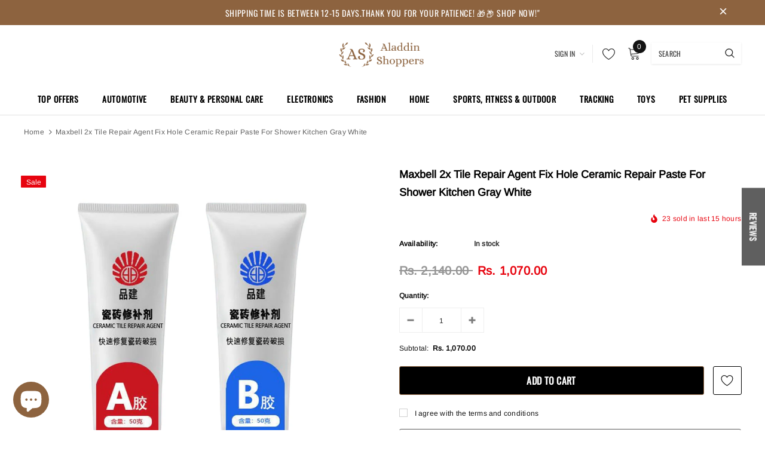

--- FILE ---
content_type: text/html; charset=utf-8
request_url: https://aladdinshoppers.com/products/2x-tile-repair-agent-fix-hole-ceramic-repair-paste-for-shower-kitchen-gray-white
body_size: 84433
content:
<!doctype html>
<!--[if lt IE 7]><html class="no-js lt-ie9 lt-ie8 lt-ie7" lang="en"> <![endif]-->
<!--[if IE 7]><html class="no-js lt-ie9 lt-ie8" lang="en"> <![endif]-->
<!--[if IE 8]><html class="no-js lt-ie9" lang="en"> <![endif]-->
<!--[if IE 9 ]><html class="ie9 no-js"> <![endif]-->
<!--[if (gt IE 9)|!(IE)]><!--> <html class="no-js"> <!--<![endif]-->
<head>
  <!-- Added by AVADA SEO Suite -->
	<script>
  const avadaLightJsExclude = ['cdn.nfcube.com', 'assets/ecom.js', 'variant-title-king', 'linked_options_variants', 'smile-loader.js', 'smart-product-filter-search', 'rivo-loyalty-referrals', 'avada-cookie-consent', 'consentmo-gdpr', 'quinn', 'pandectes'];
  const avadaLightJsInclude = ['https://www.googletagmanager.com/', 'https://connect.facebook.net/', 'https://business-api.tiktok.com/', 'https://static.klaviyo.com/', 'https://www.google-analytics.com/', 'https://cdn.judge.me/', 'https://cdnwidget.judge.me/'];
  window.AVADA_SPEED_BLACKLIST = avadaLightJsInclude.map(item => new RegExp(item, 'i'));
  window.AVADA_SPEED_WHITELIST = avadaLightJsExclude.map(item => new RegExp(item, 'i'));
</script>

<script>
  const isSpeedUpEnable = !1755588695230 || Date.now() < 1755588695230;
  if (isSpeedUpEnable) {
    const avadaSpeedUp=1;
    if(isSpeedUpEnable) {
  function _0x55aa(_0x575858,_0x2fd0be){const _0x30a92f=_0x1cb5();return _0x55aa=function(_0x4e8b41,_0xcd1690){_0x4e8b41=_0x4e8b41-(0xb5e+0xd*0x147+-0x1b1a);let _0x1c09f7=_0x30a92f[_0x4e8b41];return _0x1c09f7;},_0x55aa(_0x575858,_0x2fd0be);}(function(_0x4ad4dc,_0x42545f){const _0x5c7741=_0x55aa,_0x323f4d=_0x4ad4dc();while(!![]){try{const _0x588ea5=parseInt(_0x5c7741(0x10c))/(0xb6f+-0x1853+0xce5)*(-parseInt(_0x5c7741(0x157))/(-0x2363*0x1+0x1dd4+0x591*0x1))+-parseInt(_0x5c7741(0x171))/(0x269b+-0xeb+-0xf*0x283)*(parseInt(_0x5c7741(0x116))/(0x2e1+0x1*0x17b3+-0x110*0x19))+-parseInt(_0x5c7741(0x147))/(-0x1489+-0x312*0x6+0x26fa*0x1)+-parseInt(_0x5c7741(0xfa))/(-0x744+0x1*0xb5d+-0x413)*(-parseInt(_0x5c7741(0x102))/(-0x1e87+0x9e*-0x16+0x2c22))+parseInt(_0x5c7741(0x136))/(0x1e2d+0x1498+-0x1a3*0x1f)+parseInt(_0x5c7741(0x16e))/(0x460+0x1d96+0x3*-0xb4f)*(-parseInt(_0x5c7741(0xe3))/(-0x9ca+-0x1*-0x93f+0x1*0x95))+parseInt(_0x5c7741(0xf8))/(-0x1f73*0x1+0x6*-0x510+0x3dde);if(_0x588ea5===_0x42545f)break;else _0x323f4d['push'](_0x323f4d['shift']());}catch(_0x5d6d7e){_0x323f4d['push'](_0x323f4d['shift']());}}}(_0x1cb5,-0x193549+0x5dc3*-0x31+-0x2f963*-0x13),(function(){const _0x5cb2b4=_0x55aa,_0x23f9e9={'yXGBq':function(_0x237aef,_0x385938){return _0x237aef!==_0x385938;},'XduVF':function(_0x21018d,_0x56ff60){return _0x21018d===_0x56ff60;},'RChnz':_0x5cb2b4(0xf4)+_0x5cb2b4(0xe9)+_0x5cb2b4(0x14a),'TAsuR':function(_0xe21eca,_0x33e114){return _0xe21eca%_0x33e114;},'EvLYw':function(_0x1326ad,_0x261d04){return _0x1326ad!==_0x261d04;},'nnhAQ':_0x5cb2b4(0x107),'swpMF':_0x5cb2b4(0x16d),'plMMu':_0x5cb2b4(0xe8)+_0x5cb2b4(0x135),'PqBPA':function(_0x2ba85c,_0x35b541){return _0x2ba85c<_0x35b541;},'NKPCA':_0x5cb2b4(0xfc),'TINqh':function(_0x4116e3,_0x3ffd02,_0x2c8722){return _0x4116e3(_0x3ffd02,_0x2c8722);},'BAueN':_0x5cb2b4(0x120),'NgloT':_0x5cb2b4(0x14c),'ThSSU':function(_0xeb212a,_0x4341c1){return _0xeb212a+_0x4341c1;},'lDDHN':function(_0x4a1a48,_0x45ebfb){return _0x4a1a48 instanceof _0x45ebfb;},'toAYB':function(_0xcf0fa9,_0xf5fa6a){return _0xcf0fa9 instanceof _0xf5fa6a;},'VMiyW':function(_0x5300e4,_0x44e0f4){return _0x5300e4(_0x44e0f4);},'iyhbw':_0x5cb2b4(0x119),'zuWfR':function(_0x19c3e4,_0x4ee6e8){return _0x19c3e4<_0x4ee6e8;},'vEmrv':function(_0xd798cf,_0x5ea2dd){return _0xd798cf!==_0x5ea2dd;},'yxERj':function(_0x24b03b,_0x5aa292){return _0x24b03b||_0x5aa292;},'MZpwM':_0x5cb2b4(0x110)+_0x5cb2b4(0x109)+'pt','IeUHK':function(_0x5a4c7e,_0x2edf70){return _0x5a4c7e-_0x2edf70;},'Idvge':function(_0x3b526e,_0x36b469){return _0x3b526e<_0x36b469;},'qRwfm':_0x5cb2b4(0x16b)+_0x5cb2b4(0xf1),'CvXDN':function(_0x4b4208,_0x1db216){return _0x4b4208<_0x1db216;},'acPIM':function(_0x7d44b7,_0x3020d2){return _0x7d44b7(_0x3020d2);},'MyLMO':function(_0x22d4b2,_0xe7a6a0){return _0x22d4b2<_0xe7a6a0;},'boDyh':function(_0x176992,_0x346381,_0xab7fc){return _0x176992(_0x346381,_0xab7fc);},'ZANXD':_0x5cb2b4(0x10f)+_0x5cb2b4(0x12a)+_0x5cb2b4(0x142),'CXwRZ':_0x5cb2b4(0x123)+_0x5cb2b4(0x15f),'AuMHM':_0x5cb2b4(0x161),'KUuFZ':_0x5cb2b4(0xe6),'MSwtw':_0x5cb2b4(0x13a),'ERvPB':_0x5cb2b4(0x134),'ycTDj':_0x5cb2b4(0x15b),'Tvhir':_0x5cb2b4(0x154)},_0x469be1=_0x23f9e9[_0x5cb2b4(0x153)],_0x36fe07={'blacklist':window[_0x5cb2b4(0x11f)+_0x5cb2b4(0x115)+'T'],'whitelist':window[_0x5cb2b4(0x11f)+_0x5cb2b4(0x13e)+'T']},_0x26516a={'blacklisted':[]},_0x34e4a6=(_0x2be2f5,_0x25b3b2)=>{const _0x80dd2=_0x5cb2b4;if(_0x2be2f5&&(!_0x25b3b2||_0x23f9e9[_0x80dd2(0x13b)](_0x25b3b2,_0x469be1))&&(!_0x36fe07[_0x80dd2(0x170)]||_0x36fe07[_0x80dd2(0x170)][_0x80dd2(0x151)](_0xa5c7cf=>_0xa5c7cf[_0x80dd2(0x12b)](_0x2be2f5)))&&(!_0x36fe07[_0x80dd2(0x165)]||_0x36fe07[_0x80dd2(0x165)][_0x80dd2(0x156)](_0x4e2570=>!_0x4e2570[_0x80dd2(0x12b)](_0x2be2f5)))&&_0x23f9e9[_0x80dd2(0xf7)](avadaSpeedUp,0x5*0x256+-0x1*0x66c+-0x542+0.5)&&_0x2be2f5[_0x80dd2(0x137)](_0x23f9e9[_0x80dd2(0xe7)])){const _0x413c89=_0x2be2f5[_0x80dd2(0x16c)];return _0x23f9e9[_0x80dd2(0xf7)](_0x23f9e9[_0x80dd2(0x11e)](_0x413c89,-0x1deb*-0x1+0xf13+-0x2cfc),0x1176+-0x78b*0x5+0x1441);}return _0x2be2f5&&(!_0x25b3b2||_0x23f9e9[_0x80dd2(0xed)](_0x25b3b2,_0x469be1))&&(!_0x36fe07[_0x80dd2(0x170)]||_0x36fe07[_0x80dd2(0x170)][_0x80dd2(0x151)](_0x3d689d=>_0x3d689d[_0x80dd2(0x12b)](_0x2be2f5)))&&(!_0x36fe07[_0x80dd2(0x165)]||_0x36fe07[_0x80dd2(0x165)][_0x80dd2(0x156)](_0x26a7b3=>!_0x26a7b3[_0x80dd2(0x12b)](_0x2be2f5)));},_0x11462f=function(_0x42927f){const _0x346823=_0x5cb2b4,_0x5426ae=_0x42927f[_0x346823(0x159)+'te'](_0x23f9e9[_0x346823(0x14e)]);return _0x36fe07[_0x346823(0x170)]&&_0x36fe07[_0x346823(0x170)][_0x346823(0x156)](_0x107b0d=>!_0x107b0d[_0x346823(0x12b)](_0x5426ae))||_0x36fe07[_0x346823(0x165)]&&_0x36fe07[_0x346823(0x165)][_0x346823(0x151)](_0x1e7160=>_0x1e7160[_0x346823(0x12b)](_0x5426ae));},_0x39299f=new MutationObserver(_0x45c995=>{const _0x21802a=_0x5cb2b4,_0x3bc801={'mafxh':function(_0x6f9c57,_0x229989){const _0x9d39b1=_0x55aa;return _0x23f9e9[_0x9d39b1(0xf7)](_0x6f9c57,_0x229989);},'SrchE':_0x23f9e9[_0x21802a(0xe2)],'pvjbV':_0x23f9e9[_0x21802a(0xf6)]};for(let _0x333494=-0x7d7+-0x893+0x106a;_0x23f9e9[_0x21802a(0x158)](_0x333494,_0x45c995[_0x21802a(0x16c)]);_0x333494++){const {addedNodes:_0x1b685b}=_0x45c995[_0x333494];for(let _0x2f087=0x1f03+0x84b+0x1*-0x274e;_0x23f9e9[_0x21802a(0x158)](_0x2f087,_0x1b685b[_0x21802a(0x16c)]);_0x2f087++){const _0x4e5bac=_0x1b685b[_0x2f087];if(_0x23f9e9[_0x21802a(0xf7)](_0x4e5bac[_0x21802a(0x121)],-0x1f3a+-0x1*0x1b93+-0x3*-0x139a)&&_0x23f9e9[_0x21802a(0xf7)](_0x4e5bac[_0x21802a(0x152)],_0x23f9e9[_0x21802a(0xe0)])){const _0x5d9a67=_0x4e5bac[_0x21802a(0x107)],_0x3fb522=_0x4e5bac[_0x21802a(0x16d)];if(_0x23f9e9[_0x21802a(0x103)](_0x34e4a6,_0x5d9a67,_0x3fb522)){_0x26516a[_0x21802a(0x160)+'d'][_0x21802a(0x128)]([_0x4e5bac,_0x4e5bac[_0x21802a(0x16d)]]),_0x4e5bac[_0x21802a(0x16d)]=_0x469be1;const _0x1e52da=function(_0x2c95ff){const _0x359b13=_0x21802a;if(_0x3bc801[_0x359b13(0x118)](_0x4e5bac[_0x359b13(0x159)+'te'](_0x3bc801[_0x359b13(0x166)]),_0x469be1))_0x2c95ff[_0x359b13(0x112)+_0x359b13(0x150)]();_0x4e5bac[_0x359b13(0xec)+_0x359b13(0x130)](_0x3bc801[_0x359b13(0xe4)],_0x1e52da);};_0x4e5bac[_0x21802a(0x12d)+_0x21802a(0x163)](_0x23f9e9[_0x21802a(0xf6)],_0x1e52da),_0x4e5bac[_0x21802a(0x12c)+_0x21802a(0x131)]&&_0x4e5bac[_0x21802a(0x12c)+_0x21802a(0x131)][_0x21802a(0x11a)+'d'](_0x4e5bac);}}}}});_0x39299f[_0x5cb2b4(0x105)](document[_0x5cb2b4(0x10b)+_0x5cb2b4(0x16a)],{'childList':!![],'subtree':!![]});const _0x2910a9=/[|\\{}()\[\]^$+*?.]/g,_0xa9f173=function(..._0x1baa33){const _0x3053cc=_0x5cb2b4,_0x2e6f61={'mMWha':function(_0x158c76,_0x5c404b){const _0x25a05c=_0x55aa;return _0x23f9e9[_0x25a05c(0xf7)](_0x158c76,_0x5c404b);},'BXirI':_0x23f9e9[_0x3053cc(0x141)],'COGok':function(_0x421bf7,_0x55453a){const _0x4fd417=_0x3053cc;return _0x23f9e9[_0x4fd417(0x167)](_0x421bf7,_0x55453a);},'XLSAp':function(_0x193984,_0x35c446){const _0x5bbecf=_0x3053cc;return _0x23f9e9[_0x5bbecf(0xed)](_0x193984,_0x35c446);},'EygRw':function(_0xfbb69c,_0x21b15d){const _0xe5c840=_0x3053cc;return _0x23f9e9[_0xe5c840(0x104)](_0xfbb69c,_0x21b15d);},'xZuNx':_0x23f9e9[_0x3053cc(0x139)],'SBUaW':function(_0x5739bf,_0x2c2fab){const _0x42cbb1=_0x3053cc;return _0x23f9e9[_0x42cbb1(0x172)](_0x5739bf,_0x2c2fab);},'EAoTR':function(_0x123b29,_0x5b29bf){const _0x2828d2=_0x3053cc;return _0x23f9e9[_0x2828d2(0x11d)](_0x123b29,_0x5b29bf);},'cdYdq':_0x23f9e9[_0x3053cc(0x14e)],'WzJcf':_0x23f9e9[_0x3053cc(0xe2)],'nytPK':function(_0x53f733,_0x4ad021){const _0x4f0333=_0x3053cc;return _0x23f9e9[_0x4f0333(0x148)](_0x53f733,_0x4ad021);},'oUrHG':_0x23f9e9[_0x3053cc(0x14d)],'dnxjX':function(_0xed6b5f,_0x573f55){const _0x57aa03=_0x3053cc;return _0x23f9e9[_0x57aa03(0x15a)](_0xed6b5f,_0x573f55);}};_0x23f9e9[_0x3053cc(0x15d)](_0x1baa33[_0x3053cc(0x16c)],-0x1a3*-0x9+-0xf9*0xb+-0x407*0x1)?(_0x36fe07[_0x3053cc(0x170)]=[],_0x36fe07[_0x3053cc(0x165)]=[]):(_0x36fe07[_0x3053cc(0x170)]&&(_0x36fe07[_0x3053cc(0x170)]=_0x36fe07[_0x3053cc(0x170)][_0x3053cc(0x106)](_0xa8e001=>_0x1baa33[_0x3053cc(0x156)](_0x4a8a28=>{const _0x2e425b=_0x3053cc;if(_0x2e6f61[_0x2e425b(0x111)](typeof _0x4a8a28,_0x2e6f61[_0x2e425b(0x155)]))return!_0xa8e001[_0x2e425b(0x12b)](_0x4a8a28);else{if(_0x2e6f61[_0x2e425b(0xeb)](_0x4a8a28,RegExp))return _0x2e6f61[_0x2e425b(0x145)](_0xa8e001[_0x2e425b(0xdf)](),_0x4a8a28[_0x2e425b(0xdf)]());}}))),_0x36fe07[_0x3053cc(0x165)]&&(_0x36fe07[_0x3053cc(0x165)]=[..._0x36fe07[_0x3053cc(0x165)],..._0x1baa33[_0x3053cc(0xff)](_0x4e4c02=>{const _0x7c755c=_0x3053cc;if(_0x23f9e9[_0x7c755c(0xf7)](typeof _0x4e4c02,_0x23f9e9[_0x7c755c(0x141)])){const _0x932437=_0x4e4c02[_0x7c755c(0xea)](_0x2910a9,_0x23f9e9[_0x7c755c(0x16f)]),_0x34e686=_0x23f9e9[_0x7c755c(0xf0)](_0x23f9e9[_0x7c755c(0xf0)]('.*',_0x932437),'.*');if(_0x36fe07[_0x7c755c(0x165)][_0x7c755c(0x156)](_0x21ef9a=>_0x21ef9a[_0x7c755c(0xdf)]()!==_0x34e686[_0x7c755c(0xdf)]()))return new RegExp(_0x34e686);}else{if(_0x23f9e9[_0x7c755c(0x117)](_0x4e4c02,RegExp)){if(_0x36fe07[_0x7c755c(0x165)][_0x7c755c(0x156)](_0x5a3f09=>_0x5a3f09[_0x7c755c(0xdf)]()!==_0x4e4c02[_0x7c755c(0xdf)]()))return _0x4e4c02;}}return null;})[_0x3053cc(0x106)](Boolean)]));const _0x3eeb55=document[_0x3053cc(0x11b)+_0x3053cc(0x10e)](_0x23f9e9[_0x3053cc(0xf0)](_0x23f9e9[_0x3053cc(0xf0)](_0x23f9e9[_0x3053cc(0x122)],_0x469be1),'"]'));for(let _0xf831f7=-0x21aa+-0x1793+0x393d*0x1;_0x23f9e9[_0x3053cc(0x14b)](_0xf831f7,_0x3eeb55[_0x3053cc(0x16c)]);_0xf831f7++){const _0x5868cb=_0x3eeb55[_0xf831f7];_0x23f9e9[_0x3053cc(0x132)](_0x11462f,_0x5868cb)&&(_0x26516a[_0x3053cc(0x160)+'d'][_0x3053cc(0x128)]([_0x5868cb,_0x23f9e9[_0x3053cc(0x14d)]]),_0x5868cb[_0x3053cc(0x12c)+_0x3053cc(0x131)][_0x3053cc(0x11a)+'d'](_0x5868cb));}let _0xdf8cd0=-0x17da+0x2461+-0xc87*0x1;[..._0x26516a[_0x3053cc(0x160)+'d']][_0x3053cc(0x10d)](([_0x226aeb,_0x33eaa7],_0xe33bca)=>{const _0x2aa7bf=_0x3053cc;if(_0x2e6f61[_0x2aa7bf(0x143)](_0x11462f,_0x226aeb)){const _0x41da0d=document[_0x2aa7bf(0x11c)+_0x2aa7bf(0x131)](_0x2e6f61[_0x2aa7bf(0x127)]);for(let _0x6784c7=0xd7b+-0xaa5+-0x2d6;_0x2e6f61[_0x2aa7bf(0x164)](_0x6784c7,_0x226aeb[_0x2aa7bf(0xe5)][_0x2aa7bf(0x16c)]);_0x6784c7++){const _0x4ca758=_0x226aeb[_0x2aa7bf(0xe5)][_0x6784c7];_0x2e6f61[_0x2aa7bf(0x12f)](_0x4ca758[_0x2aa7bf(0x133)],_0x2e6f61[_0x2aa7bf(0x13f)])&&_0x2e6f61[_0x2aa7bf(0x145)](_0x4ca758[_0x2aa7bf(0x133)],_0x2e6f61[_0x2aa7bf(0x100)])&&_0x41da0d[_0x2aa7bf(0xe1)+'te'](_0x4ca758[_0x2aa7bf(0x133)],_0x226aeb[_0x2aa7bf(0xe5)][_0x6784c7][_0x2aa7bf(0x12e)]);}_0x41da0d[_0x2aa7bf(0xe1)+'te'](_0x2e6f61[_0x2aa7bf(0x13f)],_0x226aeb[_0x2aa7bf(0x107)]),_0x41da0d[_0x2aa7bf(0xe1)+'te'](_0x2e6f61[_0x2aa7bf(0x100)],_0x2e6f61[_0x2aa7bf(0x101)](_0x33eaa7,_0x2e6f61[_0x2aa7bf(0x126)])),document[_0x2aa7bf(0x113)][_0x2aa7bf(0x146)+'d'](_0x41da0d),_0x26516a[_0x2aa7bf(0x160)+'d'][_0x2aa7bf(0x162)](_0x2e6f61[_0x2aa7bf(0x13d)](_0xe33bca,_0xdf8cd0),-0x105d*0x2+0x1*-0xeaa+0x2f65),_0xdf8cd0++;}}),_0x36fe07[_0x3053cc(0x170)]&&_0x23f9e9[_0x3053cc(0xf3)](_0x36fe07[_0x3053cc(0x170)][_0x3053cc(0x16c)],0x10f2+-0x1a42+0x951)&&_0x39299f[_0x3053cc(0x15c)]();},_0x4c2397=document[_0x5cb2b4(0x11c)+_0x5cb2b4(0x131)],_0x573f89={'src':Object[_0x5cb2b4(0x14f)+_0x5cb2b4(0xfd)+_0x5cb2b4(0x144)](HTMLScriptElement[_0x5cb2b4(0xf9)],_0x23f9e9[_0x5cb2b4(0x14e)]),'type':Object[_0x5cb2b4(0x14f)+_0x5cb2b4(0xfd)+_0x5cb2b4(0x144)](HTMLScriptElement[_0x5cb2b4(0xf9)],_0x23f9e9[_0x5cb2b4(0xe2)])};document[_0x5cb2b4(0x11c)+_0x5cb2b4(0x131)]=function(..._0x4db605){const _0x1480b5=_0x5cb2b4,_0x3a6982={'KNNxG':function(_0x32fa39,_0x2a57e4,_0x3cc08f){const _0x5ead12=_0x55aa;return _0x23f9e9[_0x5ead12(0x169)](_0x32fa39,_0x2a57e4,_0x3cc08f);}};if(_0x23f9e9[_0x1480b5(0x13b)](_0x4db605[-0x4*-0x376+0x4*0x2f+-0xe94][_0x1480b5(0x140)+'e'](),_0x23f9e9[_0x1480b5(0x139)]))return _0x4c2397[_0x1480b5(0x114)](document)(..._0x4db605);const _0x2f091d=_0x4c2397[_0x1480b5(0x114)](document)(..._0x4db605);try{Object[_0x1480b5(0xf2)+_0x1480b5(0x149)](_0x2f091d,{'src':{..._0x573f89[_0x1480b5(0x107)],'set'(_0x3ae2bc){const _0x5d6fdc=_0x1480b5;_0x3a6982[_0x5d6fdc(0x129)](_0x34e4a6,_0x3ae2bc,_0x2f091d[_0x5d6fdc(0x16d)])&&_0x573f89[_0x5d6fdc(0x16d)][_0x5d6fdc(0x10a)][_0x5d6fdc(0x125)](this,_0x469be1),_0x573f89[_0x5d6fdc(0x107)][_0x5d6fdc(0x10a)][_0x5d6fdc(0x125)](this,_0x3ae2bc);}},'type':{..._0x573f89[_0x1480b5(0x16d)],'get'(){const _0x436e9e=_0x1480b5,_0x4b63b9=_0x573f89[_0x436e9e(0x16d)][_0x436e9e(0xfb)][_0x436e9e(0x125)](this);if(_0x23f9e9[_0x436e9e(0xf7)](_0x4b63b9,_0x469be1)||_0x23f9e9[_0x436e9e(0x103)](_0x34e4a6,this[_0x436e9e(0x107)],_0x4b63b9))return null;return _0x4b63b9;},'set'(_0x174ea3){const _0x1dff57=_0x1480b5,_0xa2fd13=_0x23f9e9[_0x1dff57(0x103)](_0x34e4a6,_0x2f091d[_0x1dff57(0x107)],_0x2f091d[_0x1dff57(0x16d)])?_0x469be1:_0x174ea3;_0x573f89[_0x1dff57(0x16d)][_0x1dff57(0x10a)][_0x1dff57(0x125)](this,_0xa2fd13);}}}),_0x2f091d[_0x1480b5(0xe1)+'te']=function(_0x5b0870,_0x8c60d5){const _0xab22d4=_0x1480b5;if(_0x23f9e9[_0xab22d4(0xf7)](_0x5b0870,_0x23f9e9[_0xab22d4(0xe2)])||_0x23f9e9[_0xab22d4(0xf7)](_0x5b0870,_0x23f9e9[_0xab22d4(0x14e)]))_0x2f091d[_0x5b0870]=_0x8c60d5;else HTMLScriptElement[_0xab22d4(0xf9)][_0xab22d4(0xe1)+'te'][_0xab22d4(0x125)](_0x2f091d,_0x5b0870,_0x8c60d5);};}catch(_0x5a9461){console[_0x1480b5(0x168)](_0x23f9e9[_0x1480b5(0xef)],_0x5a9461);}return _0x2f091d;};const _0x5883c5=[_0x23f9e9[_0x5cb2b4(0xfe)],_0x23f9e9[_0x5cb2b4(0x13c)],_0x23f9e9[_0x5cb2b4(0xf5)],_0x23f9e9[_0x5cb2b4(0x15e)],_0x23f9e9[_0x5cb2b4(0x138)],_0x23f9e9[_0x5cb2b4(0x124)]],_0x4ab8d2=_0x5883c5[_0x5cb2b4(0xff)](_0x439d08=>{return{'type':_0x439d08,'listener':()=>_0xa9f173(),'options':{'passive':!![]}};});_0x4ab8d2[_0x5cb2b4(0x10d)](_0x4d3535=>{const _0x3882ab=_0x5cb2b4;document[_0x3882ab(0x12d)+_0x3882ab(0x163)](_0x4d3535[_0x3882ab(0x16d)],_0x4d3535[_0x3882ab(0xee)],_0x4d3535[_0x3882ab(0x108)]);});}()));function _0x1cb5(){const _0x15f8e0=['ault','some','tagName','CXwRZ','wheel','BXirI','every','6lYvYYX','PqBPA','getAttribu','IeUHK','touchstart','disconnect','Idvge','ERvPB','/blocked','blackliste','keydown','splice','stener','SBUaW','whitelist','SrchE','toAYB','warn','boDyh','ement','script[typ','length','type','346347wGqEBH','NgloT','blacklist','33OVoYHk','zuWfR','toString','NKPCA','setAttribu','swpMF','230EEqEiq','pvjbV','attributes','mousemove','RChnz','beforescri','y.com/exte','replace','COGok','removeEven','EvLYw','listener','ZANXD','ThSSU','e="','defineProp','MyLMO','cdn.shopif','MSwtw','plMMu','XduVF','22621984JRJQxz','prototype','8818116NVbcZr','get','SCRIPT','ertyDescri','AuMHM','map','WzJcf','nytPK','7kiZatp','TINqh','VMiyW','observe','filter','src','options','n/javascri','set','documentEl','478083wuqgQV','forEach','torAll','Avada cann','applicatio','mMWha','preventDef','head','bind','D_BLACKLIS','75496skzGVx','lDDHN','mafxh','script','removeChil','querySelec','createElem','vEmrv','TAsuR','AVADA_SPEE','string','nodeType','qRwfm','javascript','Tvhir','call','oUrHG','xZuNx','push','KNNxG','ot lazy lo','test','parentElem','addEventLi','value','EAoTR','tListener','ent','acPIM','name','touchmove','ptexecute','6968312SmqlIb','includes','ycTDj','iyhbw','touchend','yXGBq','KUuFZ','dnxjX','D_WHITELIS','cdYdq','toLowerCas','BAueN','ad script','EygRw','ptor','XLSAp','appendChil','4975500NoPAFA','yxERj','erties','nsions','CvXDN','\$&','MZpwM','nnhAQ','getOwnProp'];_0x1cb5=function(){return _0x15f8e0;};return _0x1cb5();}
}
    class LightJsLoader{constructor(e){this.jQs=[],this.listener=this.handleListener.bind(this,e),this.scripts=["default","defer","async"].reduce(((e,t)=>({...e,[t]:[]})),{});const t=this;e.forEach((e=>window.addEventListener(e,t.listener,{passive:!0})))}handleListener(e){const t=this;return e.forEach((e=>window.removeEventListener(e,t.listener))),"complete"===document.readyState?this.handleDOM():document.addEventListener("readystatechange",(e=>{if("complete"===e.target.readyState)return setTimeout(t.handleDOM.bind(t),1)}))}async handleDOM(){this.suspendEvent(),this.suspendJQuery(),this.findScripts(),this.preloadScripts();for(const e of Object.keys(this.scripts))await this.replaceScripts(this.scripts[e]);for(const e of["DOMContentLoaded","readystatechange"])await this.requestRepaint(),document.dispatchEvent(new Event("lightJS-"+e));document.lightJSonreadystatechange&&document.lightJSonreadystatechange();for(const e of["DOMContentLoaded","load"])await this.requestRepaint(),window.dispatchEvent(new Event("lightJS-"+e));await this.requestRepaint(),window.lightJSonload&&window.lightJSonload(),await this.requestRepaint(),this.jQs.forEach((e=>e(window).trigger("lightJS-jquery-load"))),window.dispatchEvent(new Event("lightJS-pageshow")),await this.requestRepaint(),window.lightJSonpageshow&&window.lightJSonpageshow()}async requestRepaint(){return new Promise((e=>requestAnimationFrame(e)))}findScripts(){document.querySelectorAll("script[type=lightJs]").forEach((e=>{e.hasAttribute("src")?e.hasAttribute("async")&&e.async?this.scripts.async.push(e):e.hasAttribute("defer")&&e.defer?this.scripts.defer.push(e):this.scripts.default.push(e):this.scripts.default.push(e)}))}preloadScripts(){const e=this,t=Object.keys(this.scripts).reduce(((t,n)=>[...t,...e.scripts[n]]),[]),n=document.createDocumentFragment();t.forEach((e=>{const t=e.getAttribute("src");if(!t)return;const s=document.createElement("link");s.href=t,s.rel="preload",s.as="script",n.appendChild(s)})),document.head.appendChild(n)}async replaceScripts(e){let t;for(;t=e.shift();)await this.requestRepaint(),new Promise((e=>{const n=document.createElement("script");[...t.attributes].forEach((e=>{"type"!==e.nodeName&&n.setAttribute(e.nodeName,e.nodeValue)})),t.hasAttribute("src")?(n.addEventListener("load",e),n.addEventListener("error",e)):(n.text=t.text,e()),t.parentNode.replaceChild(n,t)}))}suspendEvent(){const e={};[{obj:document,name:"DOMContentLoaded"},{obj:window,name:"DOMContentLoaded"},{obj:window,name:"load"},{obj:window,name:"pageshow"},{obj:document,name:"readystatechange"}].map((t=>function(t,n){function s(n){return e[t].list.indexOf(n)>=0?"lightJS-"+n:n}e[t]||(e[t]={list:[n],add:t.addEventListener,remove:t.removeEventListener},t.addEventListener=(...n)=>{n[0]=s(n[0]),e[t].add.apply(t,n)},t.removeEventListener=(...n)=>{n[0]=s(n[0]),e[t].remove.apply(t,n)})}(t.obj,t.name))),[{obj:document,name:"onreadystatechange"},{obj:window,name:"onpageshow"}].map((e=>function(e,t){let n=e[t];Object.defineProperty(e,t,{get:()=>n||function(){},set:s=>{e["lightJS"+t]=n=s}})}(e.obj,e.name)))}suspendJQuery(){const e=this;let t=window.jQuery;Object.defineProperty(window,"jQuery",{get:()=>t,set(n){if(!n||!n.fn||!e.jQs.includes(n))return void(t=n);n.fn.ready=n.fn.init.prototype.ready=e=>{e.bind(document)(n)};const s=n.fn.on;n.fn.on=n.fn.init.prototype.on=function(...e){if(window!==this[0])return s.apply(this,e),this;const t=e=>e.split(" ").map((e=>"load"===e||0===e.indexOf("load.")?"lightJS-jquery-load":e)).join(" ");return"string"==typeof e[0]||e[0]instanceof String?(e[0]=t(e[0]),s.apply(this,e),this):("object"==typeof e[0]&&Object.keys(e[0]).forEach((n=>{delete Object.assign(e[0],{[t(n)]:e[0][n]})[n]})),s.apply(this,e),this)},e.jQs.push(n),t=n}})}}
new LightJsLoader(["keydown","mousemove","touchend","touchmove","touchstart","wheel"]);
  }
</script><!-- meta basic type product --><!-- meta basic type collection --><!-- meta basic type article -->

	<!-- /Added by AVADA SEO Suite --><script src='https://cdn.judge.me/assets/installed.js'></script>
  	
  <script>
    window.dataLayer = window.dataLayer || [];
</script>
  <!-- Google Tag Manager -->
<script>(function(w,d,s,l,i){w[l]=w[l]||[];w[l].push({'gtm.start':
new Date().getTime(),event:'gtm.js'});var f=d.getElementsByTagName(s)[0],
j=d.createElement(s),dl=l!='dataLayer'?'&l='+l:'';j.async=true;j.src=
'https://www.googletagmanager.com/gtm.js?id='+i+dl;f.parentNode.insertBefore(j,f);
})(window,document,'script','dataLayer','GTM-57RQDPD');</script>
<!-- End Google Tag Manager --><!--Content in content_for_header -->
<!--LayoutHub-Embed--><link rel="stylesheet" href="https://fonts.googleapis.com/css?family=Nunito:100,200,300,400,500,600,700,800,900" /><link rel="stylesheet" type="text/css" href="[data-uri]" media="all">
<!--LH--><!--/LayoutHub-Embed--><!-- Title and description ================================================== -->
  <title>
  ⚡️Buy Maxbell 2x Tile Repair Agent Fix Hole Ceramic Repair Paste for Shower Kitchen Gray White at the best price with offers in India. Maxbell 2x Tile Repair Agent Fix Hole Ceramic Repair Paste for Shower Kitchen Gray White Free shipping order from $100. &ndash; Aladdin Shoppers
  </title>

  
    <meta name="description" content="Buy Maxbell 2x Tile Repair Agent Fix Hole Ceramic Repair Paste for Shower Kitchen Gray White from MyShop.com. ✓ Only Genuine Products ✓ 7 Day Replacement Guarantee ✓ Free Shipping">
  

  <!-- Product meta ================================================== -->
  


  <meta property="og:type" content="product">
  <meta property="og:title" content="Maxbell 2x Tile Repair Agent Fix Hole Ceramic Repair Paste for Shower Kitchen Gray White">
  
  <meta property="og:image" content="http://aladdinshoppers.com/cdn/shop/products/image_f489a3eb-2ad6-414b-89e0-a34e5e671482_grande.jpg?v=1694446465">
  <meta property="og:image:secure_url" content="https://aladdinshoppers.com/cdn/shop/products/image_f489a3eb-2ad6-414b-89e0-a34e5e671482_grande.jpg?v=1694446465">
  
  <meta property="og:image" content="http://aladdinshoppers.com/cdn/shop/products/59042650_1_image_grande.jpg?v=1694446465">
  <meta property="og:image:secure_url" content="https://aladdinshoppers.com/cdn/shop/products/59042650_1_image_grande.jpg?v=1694446465">
  
  <meta property="og:image" content="http://aladdinshoppers.com/cdn/shop/products/59042650_2_image_grande.jpg?v=1694446465">
  <meta property="og:image:secure_url" content="https://aladdinshoppers.com/cdn/shop/products/59042650_2_image_grande.jpg?v=1694446465">
  
  <meta property="og:price:amount" content="1,070.00">
  <meta property="og:price:currency" content="INR">


  <meta property="og:description" content="Description:Tile Repair Agent: Package including 2pcs 50ml ceramic tile repair agent, durable.Design: Apply A and B to damaged area, then smooth the surface, easy to use.Widely Used: The repair paste is great for repairing the bathroom or sink, toilets, floor tiles, bath tub or ceramic floor with no marks.Application: ">


  <meta property="og:url" content="https://aladdinshoppers.com/products/2x-tile-repair-agent-fix-hole-ceramic-repair-paste-for-shower-kitchen-gray-white">
  <meta property="og:site_name" content="Aladdin Shoppers">
  <!-- /snippets/twitter-card.liquid -->





  <meta name="twitter:card" content="product">
  <meta name="twitter:title" content="Maxbell 2x Tile Repair Agent Fix Hole Ceramic Repair Paste for Shower Kitchen Gray White">
  <meta name="twitter:description" content="Description:Tile Repair Agent: Package including 2pcs 50ml ceramic tile repair agent, durable.Design: Apply A and B to damaged area, then smooth the surface, easy to use.Widely Used: The repair paste is great for repairing the bathroom or sink, toilets, floor tiles, bath tub or ceramic floor with no marks.Application: Repair holes, fix scratches marks, etc.Material: Made of high quality durable plastic material, practical.Package Includes:2 Tile Repair AgentNote:Please allow slightly error due to manual measurement.">
  <meta name="twitter:image" content="https://aladdinshoppers.com/cdn/shop/products/image_f489a3eb-2ad6-414b-89e0-a34e5e671482_medium.jpg?v=1694446465">
  <meta name="twitter:image:width" content="240">
  <meta name="twitter:image:height" content="240">
  <meta name="twitter:label1" content="Price">
  <meta name="twitter:data1" content="Rs. 1,070.00">
  
  <meta name="twitter:label2" content="Brand">
  <meta name="twitter:data2" content="Aladdin Shoppers: Best Online Shopping site in India - Shop Now!">
  



  <!-- Helpers ================================================== -->
  <link rel="canonical" href="https://aladdinshoppers.com/products/2x-tile-repair-agent-fix-hole-ceramic-repair-paste-for-shower-kitchen-gray-white">
  <meta name="viewport" content="width=device-width, initial-scale=1, maximum-scale=1, user-scalable=0, minimal-ui">
  
  <!-- Favicon -->
  
  <link rel="shortcut icon" href="//aladdinshoppers.com/cdn/shop/files/AladdinShoppersFooterLogo_e070a191-5aff-4076-a010-f17276081410_32x32.png?v=1613562613" type="image/png">
  
  
  <!-- Styles -->
  <link href="//aladdinshoppers.com/cdn/shop/t/26/assets/vendor.min.css?v=44231608138933591201715046095" rel="stylesheet" type="text/css" media="all" />
<link href="//aladdinshoppers.com/cdn/shop/t/26/assets/theme-styles.scss.css?v=72870982539054017061756196479" rel="stylesheet" type="text/css" media="all" />
<link href="//aladdinshoppers.com/cdn/shop/t/26/assets/theme-styles-responsive.scss.css?v=90830195800344356901756196478" rel="stylesheet" type="text/css" media="all" />
  
   <!-- Scripts -->
  <script src="//aladdinshoppers.com/cdn/shop/t/26/assets/jquery.min.js?v=56888366816115934351715046095" type="text/javascript"></script>
<script src="//aladdinshoppers.com/cdn/shop/t/26/assets/jquery-cookie.min.js?v=72365755745404048181715046095" type="text/javascript"></script>
<script src="//aladdinshoppers.com/cdn/shop/t/26/assets/lazysizes.min.js?v=84414966064882348651715046095" type="text/javascript"></script>

<script>
  window.lazySizesConfig = window.lazySizesConfig || {};
  lazySizesConfig.loadMode = 1;
  window.lazySizesConfig.init = false;
  lazySizes.init();


  document.documentElement.className = document.documentElement.className.replace('no-js', 'js');
  window.ajax_cart = "normal";
  window.label_sale = "label_sale";
  window.money_format = "Rs. {{amount}}";
  window.shop_currency = "INR";
  window.show_multiple_currencies = false;
  window.use_color_swatch = true;
  window.color_swatch_style = "variant";
  window.enable_sidebar_multiple_choice = true;
  window.file_url = "//aladdinshoppers.com/cdn/shop/files/?v=109684";
  window.asset_url = "";
  window.router = "";
  window.option_ptoduct1 = "size";
  window.option_ptoduct2 = "color";
  window.option_ptoduct3 = "option 3";
  
  window.inventory_text = {
      in_stock: "In stock",
      many_in_stock: "Translation missing: en.products.product.many_in_stock",
      out_of_stock: "Out of stock",
      add_to_cart: "Add to Cart",
      add_all_to_cart: "Add all to Cart",
      sold_out: "Sold out",
      select_options : "Select Options",
      unavailable: "Unavailable",
      remove: "Remove",
      no_more_product: "No more product",
      show_options: "Translation missing: en.products.product.show_options",
      hide_options: "Translation missing: en.products.product.hide_options",
      adding : "Translation missing: en.products.product.adding",
      thank_you : "Translation missing: en.products.product.thank_you",
      add_more : "Translation missing: en.products.product.add_more",
      cart_feedback : "Translation missing: en.products.product.cart_feedback",
      add_wishlist : "Add to Wish List",
      remove_wishlist : "Remove Wish List",
      add_compare : "Add to Compare",
      remove_compare : "Remove Compare",
      pre_order: "Pre Order",

      customlabel: "Custom Label",
      newlabel: "New",
      salelabel: "Sale",
      soldoutlabel: "Sold out",
      bundlelabel: "Bundle",

      message_compare : "You must select at least two products to compare!",
      message_iscart : "is added to your shopping cart.",
      previous: "Prev",
      next: "Next"
  };

  window.multi_lang = false;
  window.infinity_scroll_feature = false;
  window.newsletter_popup = false;

  /* Free Shipping Message */
  window.free_shipping_price = 800;

  window.free_shipping_text = {
    free_shipping_message_1: "You quality for free shipping!",
    free_shipping_message_2:"You are",
    free_shipping_message_3: "away from free shipping!",
    free_shipping_1: "Free",
    free_shipping_2: "TBD"
  };

  window.custom_engraving_price = 3000;

</script>

  <!-- Header hook for plugins ================================ -->

<script>window.performance && window.performance.mark && window.performance.mark('shopify.content_for_header.start');</script><meta name="facebook-domain-verification" content="vu2oiz5shz3ekdn1ag30g2g3tiipuq">
<meta name="facebook-domain-verification" content="ebibati6o3o9f61uudb3ni9pod9mz7">
<meta id="shopify-digital-wallet" name="shopify-digital-wallet" content="/25705654/digital_wallets/dialog">
<link rel="alternate" type="application/json+oembed" href="https://aladdinshoppers.com/products/2x-tile-repair-agent-fix-hole-ceramic-repair-paste-for-shower-kitchen-gray-white.oembed">
<script async="async" src="/checkouts/internal/preloads.js?locale=en-IN"></script>
<script id="shopify-features" type="application/json">{"accessToken":"f652e3e86cc5f3ff810134076c9953aa","betas":["rich-media-storefront-analytics"],"domain":"aladdinshoppers.com","predictiveSearch":true,"shopId":25705654,"locale":"en"}</script>
<script>var Shopify = Shopify || {};
Shopify.shop = "aladdin-shoppers.myshopify.com";
Shopify.locale = "en";
Shopify.currency = {"active":"INR","rate":"1.0"};
Shopify.country = "IN";
Shopify.theme = {"name":"Avada Fix Speed Up","id":135621017781,"schema_name":"Cospora","schema_version":"3.0.0","theme_store_id":null,"role":"main"};
Shopify.theme.handle = "null";
Shopify.theme.style = {"id":null,"handle":null};
Shopify.cdnHost = "aladdinshoppers.com/cdn";
Shopify.routes = Shopify.routes || {};
Shopify.routes.root = "/";</script>
<script type="module">!function(o){(o.Shopify=o.Shopify||{}).modules=!0}(window);</script>
<script>!function(o){function n(){var o=[];function n(){o.push(Array.prototype.slice.apply(arguments))}return n.q=o,n}var t=o.Shopify=o.Shopify||{};t.loadFeatures=n(),t.autoloadFeatures=n()}(window);</script>
<script id="shop-js-analytics" type="application/json">{"pageType":"product"}</script>
<script defer="defer" async type="module" src="//aladdinshoppers.com/cdn/shopifycloud/shop-js/modules/v2/client.init-shop-cart-sync_WVOgQShq.en.esm.js"></script>
<script defer="defer" async type="module" src="//aladdinshoppers.com/cdn/shopifycloud/shop-js/modules/v2/chunk.common_C_13GLB1.esm.js"></script>
<script defer="defer" async type="module" src="//aladdinshoppers.com/cdn/shopifycloud/shop-js/modules/v2/chunk.modal_CLfMGd0m.esm.js"></script>
<script type="module">
  await import("//aladdinshoppers.com/cdn/shopifycloud/shop-js/modules/v2/client.init-shop-cart-sync_WVOgQShq.en.esm.js");
await import("//aladdinshoppers.com/cdn/shopifycloud/shop-js/modules/v2/chunk.common_C_13GLB1.esm.js");
await import("//aladdinshoppers.com/cdn/shopifycloud/shop-js/modules/v2/chunk.modal_CLfMGd0m.esm.js");

  window.Shopify.SignInWithShop?.initShopCartSync?.({"fedCMEnabled":true,"windoidEnabled":true});

</script>
<script>(function() {
  var isLoaded = false;
  function asyncLoad() {
    if (isLoaded) return;
    isLoaded = true;
    var urls = ["https:\/\/api.interakt.ai\/v1\/app\/shopify\/widget\/?org_id=5eeba457-4847-4b36-875c-d0f12b41c200\u0026widget-token=n2v56FR2v8wikHmhe4jhOWnvVioZHhbs\u0026shop=aladdin-shoppers.myshopify.com"];
    for (var i = 0; i < urls.length; i++) {
      var s = document.createElement('script');
      if ((!1755588695230 || Date.now() < 1755588695230) &&
      (!window.AVADA_SPEED_BLACKLIST || window.AVADA_SPEED_BLACKLIST.some(pattern => pattern.test(s))) &&
      (!window.AVADA_SPEED_WHITELIST || window.AVADA_SPEED_WHITELIST.every(pattern => !pattern.test(s)))) s.type = 'lightJs'; else s.type = 'text/javascript';
      s.async = true;
      s.src = urls[i];
      var x = document.getElementsByTagName('script')[0];
      x.parentNode.insertBefore(s, x);
    }
  };
  if(window.attachEvent) {
    window.attachEvent('onload', asyncLoad);
  } else {
    window.addEventListener('load', asyncLoad, false);
  }
})();</script>
<script id="__st">var __st={"a":25705654,"offset":19800,"reqid":"cf11b7fc-180f-4232-81f9-137fa9a6a3a1-1769563794","pageurl":"aladdinshoppers.com\/products\/2x-tile-repair-agent-fix-hole-ceramic-repair-paste-for-shower-kitchen-gray-white","u":"816a9be21132","p":"product","rtyp":"product","rid":7497670590645};</script>
<script>window.ShopifyPaypalV4VisibilityTracking = true;</script>
<script id="form-persister">!function(){'use strict';const t='contact',e='new_comment',n=[[t,t],['blogs',e],['comments',e],[t,'customer']],o='password',r='form_key',c=['recaptcha-v3-token','g-recaptcha-response','h-captcha-response',o],s=()=>{try{return window.sessionStorage}catch{return}},i='__shopify_v',u=t=>t.elements[r],a=function(){const t=[...n].map((([t,e])=>`form[action*='/${t}']:not([data-nocaptcha='true']) input[name='form_type'][value='${e}']`)).join(',');var e;return e=t,()=>e?[...document.querySelectorAll(e)].map((t=>t.form)):[]}();function m(t){const e=u(t);a().includes(t)&&(!e||!e.value)&&function(t){try{if(!s())return;!function(t){const e=s();if(!e)return;const n=u(t);if(!n)return;const o=n.value;o&&e.removeItem(o)}(t);const e=Array.from(Array(32),(()=>Math.random().toString(36)[2])).join('');!function(t,e){u(t)||t.append(Object.assign(document.createElement('input'),{type:'hidden',name:r})),t.elements[r].value=e}(t,e),function(t,e){const n=s();if(!n)return;const r=[...t.querySelectorAll(`input[type='${o}']`)].map((({name:t})=>t)),u=[...c,...r],a={};for(const[o,c]of new FormData(t).entries())u.includes(o)||(a[o]=c);n.setItem(e,JSON.stringify({[i]:1,action:t.action,data:a}))}(t,e)}catch(e){console.error('failed to persist form',e)}}(t)}const f=t=>{if('true'===t.dataset.persistBound)return;const e=function(t,e){const n=function(t){return'function'==typeof t.submit?t.submit:HTMLFormElement.prototype.submit}(t).bind(t);return function(){let t;return()=>{t||(t=!0,(()=>{try{e(),n()}catch(t){(t=>{console.error('form submit failed',t)})(t)}})(),setTimeout((()=>t=!1),250))}}()}(t,(()=>{m(t)}));!function(t,e){if('function'==typeof t.submit&&'function'==typeof e)try{t.submit=e}catch{}}(t,e),t.addEventListener('submit',(t=>{t.preventDefault(),e()})),t.dataset.persistBound='true'};!function(){function t(t){const e=(t=>{const e=t.target;return e instanceof HTMLFormElement?e:e&&e.form})(t);e&&m(e)}document.addEventListener('submit',t),document.addEventListener('DOMContentLoaded',(()=>{const e=a();for(const t of e)f(t);var n;n=document.body,new window.MutationObserver((t=>{for(const e of t)if('childList'===e.type&&e.addedNodes.length)for(const t of e.addedNodes)1===t.nodeType&&'FORM'===t.tagName&&a().includes(t)&&f(t)})).observe(n,{childList:!0,subtree:!0,attributes:!1}),document.removeEventListener('submit',t)}))}()}();</script>
<script integrity="sha256-4kQ18oKyAcykRKYeNunJcIwy7WH5gtpwJnB7kiuLZ1E=" data-source-attribution="shopify.loadfeatures" defer="defer" src="//aladdinshoppers.com/cdn/shopifycloud/storefront/assets/storefront/load_feature-a0a9edcb.js" crossorigin="anonymous"></script>
<script data-source-attribution="shopify.dynamic_checkout.dynamic.init">var Shopify=Shopify||{};Shopify.PaymentButton=Shopify.PaymentButton||{isStorefrontPortableWallets:!0,init:function(){window.Shopify.PaymentButton.init=function(){};var t=document.createElement("script");t.src="https://aladdinshoppers.com/cdn/shopifycloud/portable-wallets/latest/portable-wallets.en.js",t.type="module",document.head.appendChild(t)}};
</script>
<script data-source-attribution="shopify.dynamic_checkout.buyer_consent">
  function portableWalletsHideBuyerConsent(e){var t=document.getElementById("shopify-buyer-consent"),n=document.getElementById("shopify-subscription-policy-button");t&&n&&(t.classList.add("hidden"),t.setAttribute("aria-hidden","true"),n.removeEventListener("click",e))}function portableWalletsShowBuyerConsent(e){var t=document.getElementById("shopify-buyer-consent"),n=document.getElementById("shopify-subscription-policy-button");t&&n&&(t.classList.remove("hidden"),t.removeAttribute("aria-hidden"),n.addEventListener("click",e))}window.Shopify?.PaymentButton&&(window.Shopify.PaymentButton.hideBuyerConsent=portableWalletsHideBuyerConsent,window.Shopify.PaymentButton.showBuyerConsent=portableWalletsShowBuyerConsent);
</script>
<script>
  function portableWalletsCleanup(e){e&&e.src&&console.error("Failed to load portable wallets script "+e.src);var t=document.querySelectorAll("shopify-accelerated-checkout .shopify-payment-button__skeleton, shopify-accelerated-checkout-cart .wallet-cart-button__skeleton"),e=document.getElementById("shopify-buyer-consent");for(let e=0;e<t.length;e++)t[e].remove();e&&e.remove()}function portableWalletsNotLoadedAsModule(e){e instanceof ErrorEvent&&"string"==typeof e.message&&e.message.includes("import.meta")&&"string"==typeof e.filename&&e.filename.includes("portable-wallets")&&(window.removeEventListener("error",portableWalletsNotLoadedAsModule),window.Shopify.PaymentButton.failedToLoad=e,"loading"===document.readyState?document.addEventListener("DOMContentLoaded",window.Shopify.PaymentButton.init):window.Shopify.PaymentButton.init())}window.addEventListener("error",portableWalletsNotLoadedAsModule);
</script>

<script type="module" src="https://aladdinshoppers.com/cdn/shopifycloud/portable-wallets/latest/portable-wallets.en.js" onError="portableWalletsCleanup(this)" crossorigin="anonymous"></script>
<script nomodule>
  document.addEventListener("DOMContentLoaded", portableWalletsCleanup);
</script>

<link id="shopify-accelerated-checkout-styles" rel="stylesheet" media="screen" href="https://aladdinshoppers.com/cdn/shopifycloud/portable-wallets/latest/accelerated-checkout-backwards-compat.css" crossorigin="anonymous">
<style id="shopify-accelerated-checkout-cart">
        #shopify-buyer-consent {
  margin-top: 1em;
  display: inline-block;
  width: 100%;
}

#shopify-buyer-consent.hidden {
  display: none;
}

#shopify-subscription-policy-button {
  background: none;
  border: none;
  padding: 0;
  text-decoration: underline;
  font-size: inherit;
  cursor: pointer;
}

#shopify-subscription-policy-button::before {
  box-shadow: none;
}

      </style>

<script>window.performance && window.performance.mark && window.performance.mark('shopify.content_for_header.end');</script>

  <!--[if lt IE 9]>
  <script src="//html5shiv.googlecode.com/svn/trunk/html5.js" type="text/javascript"></script>
  <![endif]-->

  
  
  

  <script>
    Shopify.productOptionsMap = {};
    Shopify.quickViewOptionsMap = {};

    Shopify.updateOptionsInSelector = function(selectorIndex, wrapperSlt) {
        Shopify.optionsMap = wrapperSlt === '.product' ? Shopify.productOptionsMap : Shopify.quickViewOptionsMap;

        switch (selectorIndex) {
            case 0:
                var key = 'root';
                var selector = $(wrapperSlt + ' .single-option-selector:eq(0)');
                break;
            case 1:
                var key = $(wrapperSlt + ' .single-option-selector:eq(0)').val();
                var selector = $(wrapperSlt + ' .single-option-selector:eq(1)');
                break;
            case 2:
                var key = $(wrapperSlt + ' .single-option-selector:eq(0)').val();
                key += ' / ' + $(wrapperSlt + ' .single-option-selector:eq(1)').val();
                var selector = $(wrapperSlt + ' .single-option-selector:eq(2)');
        }

        var initialValue = selector.val();

        selector.empty();

        var availableOptions = Shopify.optionsMap[key];

        if (availableOptions && availableOptions.length) {
            for (var i = 0; i < availableOptions.length; i++) {
                var option = availableOptions[i];

                var newOption = $('<option></option>').val(option).html(option);

                selector.append(newOption);
            }

            $(wrapperSlt + ' .swatch[data-option-index="' + selectorIndex + '"] .swatch-element').each(function() {
                if ($.inArray($(this).attr('data-value'), availableOptions) !== -1) {
                    $(this).removeClass('soldout').find(':radio').removeAttr('disabled', 'disabled').removeAttr('checked');
                }
                else {
                    $(this).addClass('soldout').find(':radio').removeAttr('checked').attr('disabled', 'disabled');
                }
            });

            if ($.inArray(initialValue, availableOptions) !== -1) {
                selector.val(initialValue);
            }

            selector.trigger('change');
        };
    };

    Shopify.linkOptionSelectors = function(product, wrapperSlt) {
        // Building our mapping object.
        Shopify.optionsMap = wrapperSlt === '.product' ? Shopify.productOptionsMap : Shopify.quickViewOptionsMap;

        for (var i = 0; i < product.variants.length; i++) {
            var variant = product.variants[i];

            if (variant.available) {
                // Gathering values for the 1st drop-down.
                Shopify.optionsMap['root'] = Shopify.optionsMap['root'] || [];

                Shopify.optionsMap['root'].push(variant.option1);
                Shopify.optionsMap['root'] = Shopify.uniq(Shopify.optionsMap['root']);

                // Gathering values for the 2nd drop-down.
                if (product.options.length > 1) {
                var key = variant.option1;
                    Shopify.optionsMap[key] = Shopify.optionsMap[key] || [];
                    Shopify.optionsMap[key].push(variant.option2);
                    Shopify.optionsMap[key] = Shopify.uniq(Shopify.optionsMap[key]);
                }

                // Gathering values for the 3rd drop-down.
                if (product.options.length === 3) {
                    var key = variant.option1 + ' / ' + variant.option2;
                    Shopify.optionsMap[key] = Shopify.optionsMap[key] || [];
                    Shopify.optionsMap[key].push(variant.option3);
                    Shopify.optionsMap[key] = Shopify.uniq(Shopify.optionsMap[key]);
                }
            }
        };

        // Update options right away.
        Shopify.updateOptionsInSelector(0, wrapperSlt);

        if (product.options.length > 1) Shopify.updateOptionsInSelector(1, wrapperSlt);
        if (product.options.length === 3) Shopify.updateOptionsInSelector(2, wrapperSlt);

        // When there is an update in the first dropdown.
        $(wrapperSlt + " .single-option-selector:eq(0)").change(function() {
            Shopify.updateOptionsInSelector(1, wrapperSlt);
            if (product.options.length === 3) Shopify.updateOptionsInSelector(2, wrapperSlt);
            return true;
        });

        // When there is an update in the second dropdown.
        $(wrapperSlt + " .single-option-selector:eq(1)").change(function() {
            if (product.options.length === 3) Shopify.updateOptionsInSelector(2, wrapperSlt);
            return true;
        });
    };
</script>

<style type='text/css'>
    :root {--delivery-country-image-url:url("https://dc.codericp.com/delivery/code_f.png");}
    .icon-ad_f{background-image:var(--delivery-country-image-url);background-position:0 0;width:20px;height:12px}.icon-ae_f{background-image:var(--delivery-country-image-url);background-position:-21px 0;width:20px;height:12px}.icon-af_f{background-image:var(--delivery-country-image-url);background-position:0 -13px;width:20px;height:12px}.icon-ag_f{background-image:var(--delivery-country-image-url);background-position:-21px -13px;width:20px;height:12px}.icon-ai_f{background-image:var(--delivery-country-image-url);background-position:0 -26px;width:20px;height:12px}.icon-al_f{background-image:var(--delivery-country-image-url);background-position:-21px -26px;width:20px;height:12px}.icon-am_f{background-image:var(--delivery-country-image-url);background-position:-42px 0;width:20px;height:12px}.icon-ao_f{background-image:var(--delivery-country-image-url);background-position:-42px -13px;width:20px;height:12px}.icon-aq_f{background-image:var(--delivery-country-image-url);background-position:-42px -26px;width:20px;height:12px}.icon-ar_f{background-image:var(--delivery-country-image-url);background-position:0 -39px;width:20px;height:12px}.icon-as_f{background-image:var(--delivery-country-image-url);background-position:-21px -39px;width:20px;height:12px}.icon-at_f{background-image:var(--delivery-country-image-url);background-position:-42px -39px;width:20px;height:12px}.icon-au_f{background-image:var(--delivery-country-image-url);background-position:-63px 0;width:20px;height:12px}.icon-aw_f{background-image:var(--delivery-country-image-url);background-position:-63px -13px;width:20px;height:12px}.icon-ax_f{background-image:var(--delivery-country-image-url);background-position:-63px -26px;width:20px;height:12px}.icon-az_f{background-image:var(--delivery-country-image-url);background-position:-63px -39px;width:20px;height:12px}.icon-ba_f{background-image:var(--delivery-country-image-url);background-position:0 -52px;width:20px;height:12px}.icon-bb_f{background-image:var(--delivery-country-image-url);background-position:-21px -52px;width:20px;height:12px}.icon-bd_f{background-image:var(--delivery-country-image-url);background-position:-42px -52px;width:20px;height:12px}.icon-be_f{background-image:var(--delivery-country-image-url);background-position:-63px -52px;width:20px;height:12px}.icon-bf_f{background-image:var(--delivery-country-image-url);background-position:0 -65px;width:20px;height:12px}.icon-bg_f{background-image:var(--delivery-country-image-url);background-position:-21px -65px;width:20px;height:12px}.icon-bh_f{background-image:var(--delivery-country-image-url);background-position:-42px -65px;width:20px;height:12px}.icon-bi_f{background-image:var(--delivery-country-image-url);background-position:-63px -65px;width:20px;height:12px}.icon-bj_f{background-image:var(--delivery-country-image-url);background-position:-84px 0;width:20px;height:12px}.icon-bl_f{background-image:var(--delivery-country-image-url);background-position:-84px -13px;width:20px;height:12px}.icon-bm_f{background-image:var(--delivery-country-image-url);background-position:-84px -26px;width:20px;height:12px}.icon-bn_f{background-image:var(--delivery-country-image-url);background-position:-84px -39px;width:20px;height:12px}.icon-bo_f{background-image:var(--delivery-country-image-url);background-position:-84px -52px;width:20px;height:12px}.icon-bq_f{background-image:var(--delivery-country-image-url);background-position:-84px -65px;width:20px;height:12px}.icon-br_f{background-image:var(--delivery-country-image-url);background-position:0 -78px;width:20px;height:12px}.icon-bs_f{background-image:var(--delivery-country-image-url);background-position:-21px -78px;width:20px;height:12px}.icon-bt_f{background-image:var(--delivery-country-image-url);background-position:-42px -78px;width:20px;height:12px}.icon-bv_f{background-image:var(--delivery-country-image-url);background-position:-63px -78px;width:20px;height:12px}.icon-bw_f{background-image:var(--delivery-country-image-url);background-position:-84px -78px;width:20px;height:12px}.icon-by_f{background-image:var(--delivery-country-image-url);background-position:0 -91px;width:20px;height:12px}.icon-bz_f{background-image:var(--delivery-country-image-url);background-position:-21px -91px;width:20px;height:12px}.icon-ca_f{background-image:var(--delivery-country-image-url);background-position:-42px -91px;width:20px;height:12px}.icon-cc_f{background-image:var(--delivery-country-image-url);background-position:-63px -91px;width:20px;height:12px}.icon-cd_f{background-image:var(--delivery-country-image-url);background-position:-84px -91px;width:20px;height:12px}.icon-cf_f{background-image:var(--delivery-country-image-url);background-position:-105px 0;width:20px;height:12px}.icon-cg_f{background-image:var(--delivery-country-image-url);background-position:-105px -13px;width:20px;height:12px}.icon-ch_f{background-image:var(--delivery-country-image-url);background-position:-105px -26px;width:20px;height:12px}.icon-ci_f{background-image:var(--delivery-country-image-url);background-position:-105px -39px;width:20px;height:12px}.icon-ck_f{background-image:var(--delivery-country-image-url);background-position:-105px -52px;width:20px;height:12px}.icon-cl_f{background-image:var(--delivery-country-image-url);background-position:-105px -65px;width:20px;height:12px}.icon-cm_f{background-image:var(--delivery-country-image-url);background-position:-105px -78px;width:20px;height:12px}.icon-cn_f{background-image:var(--delivery-country-image-url);background-position:-105px -91px;width:20px;height:12px}.icon-co_f{background-image:var(--delivery-country-image-url);background-position:0 -104px;width:20px;height:12px}.icon-cr_f{background-image:var(--delivery-country-image-url);background-position:-21px -104px;width:20px;height:12px}.icon-cu_f{background-image:var(--delivery-country-image-url);background-position:-42px -104px;width:20px;height:12px}.icon-cv_f{background-image:var(--delivery-country-image-url);background-position:-63px -104px;width:20px;height:12px}.icon-cw_f{background-image:var(--delivery-country-image-url);background-position:-84px -104px;width:20px;height:12px}.icon-cx_f{background-image:var(--delivery-country-image-url);background-position:-105px -104px;width:20px;height:12px}.icon-cy_f{background-image:var(--delivery-country-image-url);background-position:-126px 0;width:20px;height:12px}.icon-cz_f{background-image:var(--delivery-country-image-url);background-position:-126px -13px;width:20px;height:12px}.icon-de_f{background-image:var(--delivery-country-image-url);background-position:-126px -26px;width:20px;height:12px}.icon-dj_f{background-image:var(--delivery-country-image-url);background-position:-126px -39px;width:20px;height:12px}.icon-dk_f{background-image:var(--delivery-country-image-url);background-position:-126px -52px;width:20px;height:12px}.icon-dm_f{background-image:var(--delivery-country-image-url);background-position:-126px -65px;width:20px;height:12px}.icon-do_f{background-image:var(--delivery-country-image-url);background-position:-126px -78px;width:20px;height:12px}.icon-dz_f{background-image:var(--delivery-country-image-url);background-position:-126px -91px;width:20px;height:12px}.icon-ec_f{background-image:var(--delivery-country-image-url);background-position:-126px -104px;width:20px;height:12px}.icon-ee_f{background-image:var(--delivery-country-image-url);background-position:0 -117px;width:20px;height:12px}.icon-eg_f{background-image:var(--delivery-country-image-url);background-position:-21px -117px;width:20px;height:12px}.icon-eh_f{background-image:var(--delivery-country-image-url);background-position:-42px -117px;width:20px;height:12px}.icon-er_f{background-image:var(--delivery-country-image-url);background-position:-63px -117px;width:20px;height:12px}.icon-es_f{background-image:var(--delivery-country-image-url);background-position:-84px -117px;width:20px;height:12px}.icon-et_f{background-image:var(--delivery-country-image-url);background-position:-105px -117px;width:20px;height:12px}.icon-fi_f{background-image:var(--delivery-country-image-url);background-position:-126px -117px;width:20px;height:12px}.icon-fj_f{background-image:var(--delivery-country-image-url);background-position:0 -130px;width:20px;height:12px}.icon-fk_f{background-image:var(--delivery-country-image-url);background-position:-21px -130px;width:20px;height:12px}.icon-fm_f{background-image:var(--delivery-country-image-url);background-position:-42px -130px;width:20px;height:12px}.icon-fo_f{background-image:var(--delivery-country-image-url);background-position:-63px -130px;width:20px;height:12px}.icon-fr_f{background-image:var(--delivery-country-image-url);background-position:-84px -130px;width:20px;height:12px}.icon-ga_f{background-image:var(--delivery-country-image-url);background-position:-105px -130px;width:20px;height:12px}.icon-gb_f{background-image:var(--delivery-country-image-url);background-position:-126px -130px;width:20px;height:12px}.icon-gd_f{background-image:var(--delivery-country-image-url);background-position:-147px 0;width:20px;height:12px}.icon-ge_f{background-image:var(--delivery-country-image-url);background-position:-147px -13px;width:20px;height:12px}.icon-gf_f{background-image:var(--delivery-country-image-url);background-position:-147px -26px;width:20px;height:12px}.icon-gg_f{background-image:var(--delivery-country-image-url);background-position:-147px -39px;width:20px;height:12px}.icon-gh_f{background-image:var(--delivery-country-image-url);background-position:-147px -52px;width:20px;height:12px}.icon-gi_f{background-image:var(--delivery-country-image-url);background-position:-147px -65px;width:20px;height:12px}.icon-gl_f{background-image:var(--delivery-country-image-url);background-position:-147px -78px;width:20px;height:12px}.icon-gm_f{background-image:var(--delivery-country-image-url);background-position:-147px -91px;width:20px;height:12px}.icon-gn_f{background-image:var(--delivery-country-image-url);background-position:-147px -104px;width:20px;height:12px}.icon-gp_f{background-image:var(--delivery-country-image-url);background-position:-147px -117px;width:20px;height:12px}.icon-gq_f{background-image:var(--delivery-country-image-url);background-position:-147px -130px;width:20px;height:12px}.icon-gr_f{background-image:var(--delivery-country-image-url);background-position:0 -143px;width:20px;height:12px}.icon-gs_f{background-image:var(--delivery-country-image-url);background-position:-21px -143px;width:20px;height:12px}.icon-gt_f{background-image:var(--delivery-country-image-url);background-position:-42px -143px;width:20px;height:12px}.icon-gu_f{background-image:var(--delivery-country-image-url);background-position:-63px -143px;width:20px;height:12px}.icon-gw_f{background-image:var(--delivery-country-image-url);background-position:-84px -143px;width:20px;height:12px}.icon-gy_f{background-image:var(--delivery-country-image-url);background-position:-105px -143px;width:20px;height:12px}.icon-hk_f{background-image:var(--delivery-country-image-url);background-position:-126px -143px;width:20px;height:12px}.icon-hm_f{background-image:var(--delivery-country-image-url);background-position:-147px -143px;width:20px;height:12px}.icon-hn_f{background-image:var(--delivery-country-image-url);background-position:-168px 0;width:20px;height:12px}.icon-hr_f{background-image:var(--delivery-country-image-url);background-position:-168px -13px;width:20px;height:12px}.icon-ht_f{background-image:var(--delivery-country-image-url);background-position:-168px -26px;width:20px;height:12px}.icon-hu_f{background-image:var(--delivery-country-image-url);background-position:-168px -39px;width:20px;height:12px}.icon-id_f{background-image:var(--delivery-country-image-url);background-position:-168px -52px;width:20px;height:12px}.icon-ie_f{background-image:var(--delivery-country-image-url);background-position:-168px -65px;width:20px;height:12px}.icon-il_f{background-image:var(--delivery-country-image-url);background-position:-168px -78px;width:20px;height:12px}.icon-im_f{background-image:var(--delivery-country-image-url);background-position:-168px -91px;width:20px;height:12px}.icon-in_f{background-image:var(--delivery-country-image-url);background-position:-168px -104px;width:20px;height:12px}.icon-io_f{background-image:var(--delivery-country-image-url);background-position:-168px -117px;width:20px;height:12px}.icon-iq_f{background-image:var(--delivery-country-image-url);background-position:-168px -130px;width:20px;height:12px}.icon-ir_f{background-image:var(--delivery-country-image-url);background-position:-168px -143px;width:20px;height:12px}.icon-is_f{background-image:var(--delivery-country-image-url);background-position:0 -156px;width:20px;height:12px}.icon-it_f{background-image:var(--delivery-country-image-url);background-position:-21px -156px;width:20px;height:12px}.icon-je_f{background-image:var(--delivery-country-image-url);background-position:-42px -156px;width:20px;height:12px}.icon-jm_f{background-image:var(--delivery-country-image-url);background-position:-63px -156px;width:20px;height:12px}.icon-jo_f{background-image:var(--delivery-country-image-url);background-position:-84px -156px;width:20px;height:12px}.icon-jp_f{background-image:var(--delivery-country-image-url);background-position:-105px -156px;width:20px;height:12px}.icon-ke_f{background-image:var(--delivery-country-image-url);background-position:-126px -156px;width:20px;height:12px}.icon-kg_f{background-image:var(--delivery-country-image-url);background-position:-147px -156px;width:20px;height:12px}.icon-kh_f{background-image:var(--delivery-country-image-url);background-position:-168px -156px;width:20px;height:12px}.icon-ki_f{background-image:var(--delivery-country-image-url);background-position:0 -169px;width:20px;height:12px}.icon-km_f{background-image:var(--delivery-country-image-url);background-position:-21px -169px;width:20px;height:12px}.icon-kn_f{background-image:var(--delivery-country-image-url);background-position:-42px -169px;width:20px;height:12px}.icon-kp_f{background-image:var(--delivery-country-image-url);background-position:-63px -169px;width:20px;height:12px}.icon-kr_f{background-image:var(--delivery-country-image-url);background-position:-84px -169px;width:20px;height:12px}.icon-kw_f{background-image:var(--delivery-country-image-url);background-position:-105px -169px;width:20px;height:12px}.icon-ky_f{background-image:var(--delivery-country-image-url);background-position:-126px -169px;width:20px;height:12px}.icon-kz_f{background-image:var(--delivery-country-image-url);background-position:-147px -169px;width:20px;height:12px}.icon-la_f{background-image:var(--delivery-country-image-url);background-position:-168px -169px;width:20px;height:12px}.icon-lb_f{background-image:var(--delivery-country-image-url);background-position:-189px 0;width:20px;height:12px}.icon-lc_f{background-image:var(--delivery-country-image-url);background-position:-189px -13px;width:20px;height:12px}.icon-li_f{background-image:var(--delivery-country-image-url);background-position:-189px -26px;width:20px;height:12px}.icon-lk_f{background-image:var(--delivery-country-image-url);background-position:-189px -39px;width:20px;height:12px}.icon-lr_f{background-image:var(--delivery-country-image-url);background-position:-189px -52px;width:20px;height:12px}.icon-ls_f{background-image:var(--delivery-country-image-url);background-position:-189px -65px;width:20px;height:12px}.icon-lt_f{background-image:var(--delivery-country-image-url);background-position:-189px -78px;width:20px;height:12px}.icon-lu_f{background-image:var(--delivery-country-image-url);background-position:-189px -91px;width:20px;height:12px}.icon-lv_f{background-image:var(--delivery-country-image-url);background-position:-189px -104px;width:20px;height:12px}.icon-ly_f{background-image:var(--delivery-country-image-url);background-position:-189px -117px;width:20px;height:12px}.icon-ma_f{background-image:var(--delivery-country-image-url);background-position:-189px -130px;width:20px;height:12px}.icon-mc_f{background-image:var(--delivery-country-image-url);background-position:-189px -143px;width:20px;height:12px}.icon-md_f{background-image:var(--delivery-country-image-url);background-position:-189px -156px;width:20px;height:12px}.icon-me_f{background-image:var(--delivery-country-image-url);background-position:-189px -169px;width:20px;height:12px}.icon-mf_f{background-image:var(--delivery-country-image-url);background-position:0 -182px;width:20px;height:12px}.icon-mg_f{background-image:var(--delivery-country-image-url);background-position:-21px -182px;width:20px;height:12px}.icon-mh_f{background-image:var(--delivery-country-image-url);background-position:-42px -182px;width:20px;height:12px}.icon-mk_f{background-image:var(--delivery-country-image-url);background-position:-63px -182px;width:20px;height:12px}.icon-ml_f{background-image:var(--delivery-country-image-url);background-position:-84px -182px;width:20px;height:12px}.icon-mm_f{background-image:var(--delivery-country-image-url);background-position:-105px -182px;width:20px;height:12px}.icon-mn_f{background-image:var(--delivery-country-image-url);background-position:-126px -182px;width:20px;height:12px}.icon-mo_f{background-image:var(--delivery-country-image-url);background-position:-147px -182px;width:20px;height:12px}.icon-mp_f{background-image:var(--delivery-country-image-url);background-position:-168px -182px;width:20px;height:12px}.icon-mq_f{background-image:var(--delivery-country-image-url);background-position:-189px -182px;width:20px;height:12px}.icon-mr_f{background-image:var(--delivery-country-image-url);background-position:0 -195px;width:20px;height:12px}.icon-ms_f{background-image:var(--delivery-country-image-url);background-position:-21px -195px;width:20px;height:12px}.icon-mt_f{background-image:var(--delivery-country-image-url);background-position:-42px -195px;width:20px;height:12px}.icon-mu_f{background-image:var(--delivery-country-image-url);background-position:-63px -195px;width:20px;height:12px}.icon-mv_f{background-image:var(--delivery-country-image-url);background-position:-84px -195px;width:20px;height:12px}.icon-mw_f{background-image:var(--delivery-country-image-url);background-position:-105px -195px;width:20px;height:12px}.icon-mx_f{background-image:var(--delivery-country-image-url);background-position:-126px -195px;width:20px;height:12px}.icon-my_f{background-image:var(--delivery-country-image-url);background-position:-147px -195px;width:20px;height:12px}.icon-mz_f{background-image:var(--delivery-country-image-url);background-position:-168px -195px;width:20px;height:12px}.icon-na_f{background-image:var(--delivery-country-image-url);background-position:-189px -195px;width:20px;height:12px}.icon-nc_f{background-image:var(--delivery-country-image-url);background-position:-210px 0;width:20px;height:12px}.icon-ne_f{background-image:var(--delivery-country-image-url);background-position:-210px -13px;width:20px;height:12px}.icon-nf_f{background-image:var(--delivery-country-image-url);background-position:-210px -26px;width:20px;height:12px}.icon-ng_f{background-image:var(--delivery-country-image-url);background-position:-210px -39px;width:20px;height:12px}.icon-ni_f{background-image:var(--delivery-country-image-url);background-position:-210px -52px;width:20px;height:12px}.icon-nl_f{background-image:var(--delivery-country-image-url);background-position:-210px -65px;width:20px;height:12px}.icon-no_f{background-image:var(--delivery-country-image-url);background-position:-210px -78px;width:20px;height:12px}.icon-np_f{background-image:var(--delivery-country-image-url);background-position:-210px -91px;width:20px;height:12px}.icon-nr_f{background-image:var(--delivery-country-image-url);background-position:-210px -104px;width:20px;height:12px}.icon-nu_f{background-image:var(--delivery-country-image-url);background-position:-210px -117px;width:20px;height:12px}.icon-nz_f{background-image:var(--delivery-country-image-url);background-position:-210px -130px;width:20px;height:12px}.icon-om_f{background-image:var(--delivery-country-image-url);background-position:-210px -143px;width:20px;height:12px}.icon-pa_f{background-image:var(--delivery-country-image-url);background-position:-210px -156px;width:20px;height:12px}.icon-pe_f{background-image:var(--delivery-country-image-url);background-position:-210px -169px;width:20px;height:12px}.icon-pf_f{background-image:var(--delivery-country-image-url);background-position:-210px -182px;width:20px;height:12px}.icon-pg_f{background-image:var(--delivery-country-image-url);background-position:-210px -195px;width:20px;height:12px}.icon-ph_f{background-image:var(--delivery-country-image-url);background-position:0 -208px;width:20px;height:12px}.icon-pk_f{background-image:var(--delivery-country-image-url);background-position:-21px -208px;width:20px;height:12px}.icon-pl_f{background-image:var(--delivery-country-image-url);background-position:-42px -208px;width:20px;height:12px}.icon-pm_f{background-image:var(--delivery-country-image-url);background-position:-63px -208px;width:20px;height:12px}.icon-pn_f{background-image:var(--delivery-country-image-url);background-position:-84px -208px;width:20px;height:12px}.icon-pr_f{background-image:var(--delivery-country-image-url);background-position:-105px -208px;width:20px;height:12px}.icon-ps_f{background-image:var(--delivery-country-image-url);background-position:-126px -208px;width:20px;height:12px}.icon-pt_f{background-image:var(--delivery-country-image-url);background-position:-147px -208px;width:20px;height:12px}.icon-pw_f{background-image:var(--delivery-country-image-url);background-position:-168px -208px;width:20px;height:12px}.icon-py_f{background-image:var(--delivery-country-image-url);background-position:-189px -208px;width:20px;height:12px}.icon-qa_f{background-image:var(--delivery-country-image-url);background-position:-210px -208px;width:20px;height:12px}.icon-re_f{background-image:var(--delivery-country-image-url);background-position:-231px 0;width:20px;height:12px}.icon-ro_f{background-image:var(--delivery-country-image-url);background-position:-231px -13px;width:20px;height:12px}.icon-rs_f{background-image:var(--delivery-country-image-url);background-position:-231px -26px;width:20px;height:12px}.icon-ru_f{background-image:var(--delivery-country-image-url);background-position:-231px -39px;width:20px;height:12px}.icon-rw_f{background-image:var(--delivery-country-image-url);background-position:-231px -52px;width:20px;height:12px}.icon-sa_f{background-image:var(--delivery-country-image-url);background-position:-231px -65px;width:20px;height:12px}.icon-sb_f{background-image:var(--delivery-country-image-url);background-position:-231px -78px;width:20px;height:12px}.icon-sc_f{background-image:var(--delivery-country-image-url);background-position:-231px -91px;width:20px;height:12px}.icon-sd_f{background-image:var(--delivery-country-image-url);background-position:-231px -104px;width:20px;height:12px}.icon-se_f{background-image:var(--delivery-country-image-url);background-position:-231px -117px;width:20px;height:12px}.icon-sg_f{background-image:var(--delivery-country-image-url);background-position:-231px -130px;width:20px;height:12px}.icon-sh_f{background-image:var(--delivery-country-image-url);background-position:-231px -143px;width:20px;height:12px}.icon-si_f{background-image:var(--delivery-country-image-url);background-position:-231px -156px;width:20px;height:12px}.icon-sj_f{background-image:var(--delivery-country-image-url);background-position:-231px -169px;width:20px;height:12px}.icon-sk_f{background-image:var(--delivery-country-image-url);background-position:-231px -182px;width:20px;height:12px}.icon-sl_f{background-image:var(--delivery-country-image-url);background-position:-231px -195px;width:20px;height:12px}.icon-sm_f{background-image:var(--delivery-country-image-url);background-position:-231px -208px;width:20px;height:12px}.icon-sn_f{background-image:var(--delivery-country-image-url);background-position:0 -221px;width:20px;height:12px}.icon-so_f{background-image:var(--delivery-country-image-url);background-position:-21px -221px;width:20px;height:12px}.icon-sr_f{background-image:var(--delivery-country-image-url);background-position:-42px -221px;width:20px;height:12px}.icon-ss_f{background-image:var(--delivery-country-image-url);background-position:-63px -221px;width:20px;height:12px}.icon-st_f{background-image:var(--delivery-country-image-url);background-position:-84px -221px;width:20px;height:12px}.icon-sv_f{background-image:var(--delivery-country-image-url);background-position:-105px -221px;width:20px;height:12px}.icon-sx_f{background-image:var(--delivery-country-image-url);background-position:-126px -221px;width:20px;height:12px}.icon-sy_f{background-image:var(--delivery-country-image-url);background-position:-147px -221px;width:20px;height:12px}.icon-sz_f{background-image:var(--delivery-country-image-url);background-position:-168px -221px;width:20px;height:12px}.icon-tc_f{background-image:var(--delivery-country-image-url);background-position:-189px -221px;width:20px;height:12px}.icon-td_f{background-image:var(--delivery-country-image-url);background-position:-210px -221px;width:20px;height:12px}.icon-tf_f{background-image:var(--delivery-country-image-url);background-position:-231px -221px;width:20px;height:12px}.icon-tg_f{background-image:var(--delivery-country-image-url);background-position:0 -234px;width:20px;height:12px}.icon-th_f{background-image:var(--delivery-country-image-url);background-position:-21px -234px;width:20px;height:12px}.icon-tj_f{background-image:var(--delivery-country-image-url);background-position:-42px -234px;width:20px;height:12px}.icon-tk_f{background-image:var(--delivery-country-image-url);background-position:-63px -234px;width:20px;height:12px}.icon-tl_f{background-image:var(--delivery-country-image-url);background-position:-84px -234px;width:20px;height:12px}.icon-tm_f{background-image:var(--delivery-country-image-url);background-position:-105px -234px;width:20px;height:12px}.icon-tn_f{background-image:var(--delivery-country-image-url);background-position:-126px -234px;width:20px;height:12px}.icon-to_f{background-image:var(--delivery-country-image-url);background-position:-147px -234px;width:20px;height:12px}.icon-tr_f{background-image:var(--delivery-country-image-url);background-position:-168px -234px;width:20px;height:12px}.icon-tt_f{background-image:var(--delivery-country-image-url);background-position:-189px -234px;width:20px;height:12px}.icon-tv_f{background-image:var(--delivery-country-image-url);background-position:-210px -234px;width:20px;height:12px}.icon-tw_f{background-image:var(--delivery-country-image-url);background-position:-231px -234px;width:20px;height:12px}.icon-tz_f{background-image:var(--delivery-country-image-url);background-position:-252px 0;width:20px;height:12px}.icon-ua_f{background-image:var(--delivery-country-image-url);background-position:-252px -13px;width:20px;height:12px}.icon-ug_f{background-image:var(--delivery-country-image-url);background-position:-252px -26px;width:20px;height:12px}.icon-um_f{background-image:var(--delivery-country-image-url);background-position:-252px -39px;width:20px;height:12px}.icon-us_f{background-image:var(--delivery-country-image-url);background-position:-252px -52px;width:20px;height:12px}.icon-uy_f{background-image:var(--delivery-country-image-url);background-position:-252px -65px;width:20px;height:12px}.icon-uz_f{background-image:var(--delivery-country-image-url);background-position:-252px -78px;width:20px;height:12px}.icon-va_f{background-image:var(--delivery-country-image-url);background-position:-252px -91px;width:20px;height:12px}.icon-vc_f{background-image:var(--delivery-country-image-url);background-position:-252px -104px;width:20px;height:12px}.icon-ve_f{background-image:var(--delivery-country-image-url);background-position:-252px -117px;width:20px;height:12px}.icon-vg_f{background-image:var(--delivery-country-image-url);background-position:-252px -130px;width:20px;height:12px}.icon-vi_f{background-image:var(--delivery-country-image-url);background-position:-252px -143px;width:20px;height:12px}.icon-vn_f{background-image:var(--delivery-country-image-url);background-position:-252px -156px;width:20px;height:12px}.icon-vu_f{background-image:var(--delivery-country-image-url);background-position:-252px -169px;width:20px;height:12px}.icon-wf_f{background-image:var(--delivery-country-image-url);background-position:-252px -182px;width:20px;height:12px}.icon-ws_f{background-image:var(--delivery-country-image-url);background-position:-252px -195px;width:20px;height:12px}.icon-xk_f{background-image:var(--delivery-country-image-url);background-position:-252px -208px;width:20px;height:12px}.icon-ye_f{background-image:var(--delivery-country-image-url);background-position:-252px -221px;width:20px;height:12px}.icon-yt_f{background-image:var(--delivery-country-image-url);background-position:-252px -234px;width:20px;height:12px}.icon-za_f{background-image:var(--delivery-country-image-url);background-position:0 -247px;width:20px;height:12px}.icon-zm_f{background-image:var(--delivery-country-image-url);background-position:-21px -247px;width:20px;height:12px}.icon-zw_f{background-image:var(--delivery-country-image-url);background-position:-42px -247px;width:20px;height:12px}
</style>
<script>
    window.deliveryCommon = window.deliveryCommon || {};
    window.deliveryCommon.setting = {};
    Object.assign(window.deliveryCommon.setting, {
        "shop_currency_code__ed": 'INR' || 'USD',
        "shop_locale_code__ed": 'en' || 'en',
        "shop_domain__ed":  'aladdin-shoppers.myshopify.com',
        "product_available__ed": 'true',
        "product_id__ed": '7497670590645'
    });
    window.deliveryED = window.deliveryED || {};
    window.deliveryED.setting = {};
    Object.assign(window.deliveryED.setting, {
        "delivery__app_setting": {"main_delivery_setting":{"is_active":1,"order_delivery_info":"\u003cp\u003eFree Shipping to \u003cstrong\u003eIndia\u003c\/strong\u003e\u003c\/p\u003e\u003cp\u003eOrder within the next \u003cstrong\u003e{cutoff_time}\u003c\/strong\u003e for dispatch today, and you\u0026#x27;ll receive your package between \u003cstrong\u003e{order_delivered_minimum_date} and {order_delivered_maximum_date}\u003c\/strong\u003e\u003cbr\/\u003e\u003c\/p\u003e","out_of_stock_mode":0,"out_of_stock_info":"\u003cp\u003e\u003c\/p\u003e","order_progress_bar_mode":0,"order_progress_setting":{"ordered":{"svg_number":0,"title":"Ordered","tips_description":"After you place the order, we will need 1-3 days to prepare the shipment"},"order_ready":{"svg_number":4,"is_active":1,"title":"Order Ready","date_title":"{order_ready_minimum_date} - {order_ready_maximum_date}","tips_description":"Orders will start to be shipped"},"order_delivered":{"svg_number":10,"title":"Delivered","date_title":"{order_delivered_minimum_date} - {order_delivered_maximum_date}","tips_description":"Estimated arrival date range：{order_delivered_minimum_date} - {order_delivered_maximum_date}"}},"order_delivery_work_week":[1,1,1,1,1,1,1],"order_delivery_day_range":[12,18],"order_delivery_calc_method":0,"order_ready_work_week":[1,1,1,1,1,1,1],"order_ready_day_range":[2,3],"order_ready_calc_method":0,"holiday":[],"order_delivery_date_format":0,"delivery_date_custom_format":"{month_local} {day}","delivery_date_format_zero":1,"delivery_date_format_month_translate":["Jan","Feb","Mar","Apr","May","Jun","Jul","Aug","Sep","Oct","Nov","Dec"],"delivery_date_format_week_translate":["Sun","Mon","Tues","Wed","Thur","Fri","Sat"],"order_delivery_countdown_format":0,"delivery_countdown_custom_format":"{hours} {hours_local} {minutes} {minutes_local} {seconds} {seconds_local}","countdown_format_translate":["Hours","Minutes","Seconds"],"delivery_countdown_format_zero":0,"countdown_cutoff_hour":0,"countdown_cutoff_minute":0,"countdown_cutoff_advanced_enable":0,"countdown_cutoff_advanced":[[23,59],[23,59],[23,59],[23,59],[23,59],[23,59],[23,59]],"countdown_mode":0,"timezone_mode":0,"timezone":5.5,"todayandtomorrow":[{"lan_code":"en","lan_name":"English","left":"today","right":"tomorrow"}],"widget_layout_mode":3,"widget_placement_method":0,"widget_placement_position":0,"widget_placement_page":1,"widget_margin":[12,0,0,0],"message_text_widget_appearance_setting":{"border":{"border_width":1,"border_radius":4,"border_line":2},"color":{"text_color":"#000000","background_color":"#FFFFFF","border_color":"#E2E2E2"},"other":{"margin":[0,0,0,0],"padding":[10,10,10,10]}},"progress_bar_widget_appearance_setting":{"color":{"basic":{"icon_color":"#d6b57d","icon_background_color":"#f1f1f1","order_status_title_color":"#000000","date_title_color":"#000000"},"advanced":{"order_status_title_color":"#8D633F","progress_line_color":"#8D633F","date_title_color":"#8D633F","description_tips_background_color":"#d4b319","icon_background_color":"#d4b319","icon_color":"#8D633F","description_tips_color":"#d4b319"}},"font":{"icon_font":20,"order_status_title_font":14,"date_title_font":14,"description_tips_font":14},"other":{"margin":[8,0,0,0]}},"show_country_mode":0,"arrow_down_position":0,"country_modal_background_rgba":[0,0,0,0.5],"country_modal_appearance_setting":{"color":{"text_color":"#000000","background_color":"#FFFFFF","icon_color":"#999999","selected_color":"#f2f2f2"},"border":{"border_radius":7},"font":{"text_font":16,"icon_font":16},"other":{"width":56}},"cart_form_mode":0,"cart_form_position":0,"cart_checkout_status":1,"cart_checkout_title":"Estimated between","cart_checkout_description":"{order_delivered_minimum_date} and {order_delivered_maximum_date}","widget_custom_css":"","is_show_all":0,"p_mapping":11,"product_ids":["7461903368373","7461903433909","7461903466677","7461903499445","7461903532213","7461903564981","7461903597749","7461903630517","7461903663285","7461903696053","7461903728821","7461903761589","7461903794357","7461903827125","7461903859893","7461903892661","7461903925429","7461903958197","7461903990965","7461904023733","7461904056501","7461904089269","7461904122037","7461904154805","7461904187573","7461904220341","7461904253109","7461904285877","7461904318645","7461904351413","7461904384181","7461904416949","7461904449717","7461904482485","7461904515253","7461904548021","7461904580789","7461904613557","7461904646325","7461904679093","7461904711861","7461904777397","7461904810165","7461904842933","7461904875701","7461904908469","7461904941237","7461905006773","7461905039541","7461905105077","7461905137845","7461905170613","7461905203381","7461905236149","7461905301685","7461905334453","7461905367221","7461905399989","7461905432757","7461905465525","7461905498293","7461905563829","7461905596597","7461905629365","7461905662133","7461905694901","7461905727669","7461905760437","7461905793205","7461905825973","7461905858741","7461905891509","7461905924277","7461905989813","7461906022581","7461906055349","7461906120885","7461906153653","7461906186421","7461906251957","7461906317493","7461906350261","7461906415797","7461906448565","7461906481333","7461906546869","7461906579637","7461906612405","7461906645173","7461906677941","7461906710709","7461906743477","7461906776245","7461906809013","7461906841781","7461906907317","7461907005621","7461907071157","7461907103925","7461907136693","7461907169461","7461907202229","7461907234997","7461907267765","7461907300533","7461907333301","7461907366069","7461907398837","7461907431605","7461907464373","7461907497141","7461907529909","7461907562677","7461907595445","7461907628213","7461907660981","7461907693749","7461907726517","7461907759285","7461907792053","7461907824821","7461907857589","7461907890357","7461907923125","7461907955893","7461907988661","7461908021429","7461908054197","7461908086965","7461908119733","7461908152501","7461908185269","7461908218037","7461908250805","7461908283573","7461908316341","7461908349109","7461908381877","7461908414645","7461908447413","7461908480181","7461908512949","7461908545717","7461908578485","7461908611253","7461908644021","7461908676789","7461908709557","7461908742325","7461908775093","7461908807861","7461908840629","7461908873397","7461908938933","7461908971701","7461909004469","7461909037237","7461909070005","7461909102773","7461909135541","7461909168309","7461909233845","7461909266613","7461909299381","7461909332149","7461909364917","7461909397685","7461909430453","7461909463221","7461909495989","7461909528757","7461909594293","7461909627061","7461909659829","7461909725365","7461909758133","7461909790901","7461909856437","7461909921973","7461909954741","7461909987509","7461910053045","7461910118581","7461910151349","7461910184117","7461910282421","7461910380725","7461910446261","7461910479029","7461910511797","7461910642869","7461910675637","7461910741173","7461910806709","7461910839477","7461910872245","7461910905013","7461910937781","7461911068853","7461911101621"]}},
        "delivery__pro_setting": null,
        "delivery__cate_setting": null
    });
</script> 

 <script> var bonShopInfo = {"shopName":"aladdin-shoppers.myshopify.com","displayWidget":false,"shopInfo":{"currency":"INR","country_code":"IN","weight_unit":"g","point_name":"","referral_enabled":false},"appearance":{"theme_configs_json":{"color":{"text_color":"#FFFFFF","primary_color":"#F2E0B3","secondary_color":"#C8BCBC"},"banner_img":null,"showIllustration":true},"is_first_time":false,"widget_button_configs_json":{"placement":{"widget_spacing":{"side":"20px","bottom":"20px"},"widget_button_position":"2"},"widget_icon":"widget-icon-2.svg","widget_title":"Rewards"},"displayed_text_configs_json":{"vip_tier":{"spend":"Spend {{money}} {{currency}}","next_tier":"Next tier","earn_point":"Earn {{point_amount}} points","entry_text":"You are at the entry level, unlock next tier to receive attractive benefits","current_tier":"Current tier","purchase_more":"Purchase more","earn_more_point":"Earn more points","highest_tier_txt":"You have reached the highest tier!","next_tier_money_spent_txt":"Next tier: Spend {{money}} {{currency}} more by {{date}}","next_tier_points_earned_txt":"Next tier: Get {{point_amount}} more points by {{date}}","complete_order_multi_points_txt":"x{{multi_points}} points for “Complete an order” rule","next_tier_money_spent_lifetime_txt":"Next tier: Spend {{money}} {{currency}} more","next_tier_points_earned_lifetime_txt":"Next tier: Get {{point_amount}} more points"},"my_balance":{"date":"Date","total":"Total","points":"Points","actions":"Actions","no_value":"There is no activitiy to show at the moment","referred":"Referred by a friend","referrer":"Referred a friend","point_expiry":"Points are expired","refund_order":"Refund order","return_points":"Return points for redeemed code","new_tier_reward":"New tier's reward: {{reward_name}}","my_balance_button":"Earn more","refund_order_tier":"Return points for VIP Tier's benefit","cancel_order_status":"Cancel order","complete_order_tier":"VIP tier’s benefit for completing an order","store_owner_adjusted":"Store owner just adjusted your points"},"my_rewards":{"no_value":"You don't have any rewards at the moment","apply_for":"Apply for","reward_name":"Reward name","used_button":"Used","reward_button":"Use it now","get_some_rewards":"Get some rewards","reward_explanation":"Reward explanation"},"sign_in_page":{"welcome":"Welcome","vip_tier":"VIP Tiers","earn_point":"Earn points","my_balance":"My balance","my_rewards":"My rewards","your_point":"Your points","join_button":"Join","program_name":"Reward program","redeem_point":"Redeem points","sign_in_button":"Sign in","sign_in_tagline":"Join our program to get attractive rewards!","referral_program":"Referral Program","sign_in_requirement_message":"Oops! You have to sign in to do this action"},"earn_points_tab":{"retweet":"Retweet","no_value":"There is no earning rule to show at the moment","required":"Required fields: first name, last name, address, phone","save_date":"Save date","follow_tiktok":"Follow on TikTok","join_fb_group":"Join a Facebook group","share_twitter":"Share on Twitter","complete_order":"Complete an order","create_account":"Create an account","earn_for_every":"Earn 10 points for every 1$","follow_twitter":"Follow on Twitter","happy_birthday":"Happy birthday","share_facebook":"Share on Facebook","share_linkedin":"Share on LinkedIn","sign_up_button":"Do it now","follow_facebook":"Like on Facebook","follow_linkedin":"Follow on LinkedIn","complete_profile":"Complete profile","follow_instagram":"Follow on Instagram","follow_pinterest":"Follow on Pinterest","message_birthday":"Enter a date within 30 days won’t earn you points. You’ll get the reward on your birthday.","subscribe_youtube":"Subscribe on Youtube","subcrible_newletter":"Subscribe for newsletter","happy_birthday_button":"Enter info","place_an_order_button":"Purchase","complete_profile_dialog":"After you fill in all info, please comeback and click this button one more time so our system can reward you correctly","like_on_facebook_button":"Take me there"},"notification_tab":{"copied":"Copied","hover_copy":"Copy to clipboard","title_fail":"Oops","message_fail":"Something went wrong! Please enter a valid date","title_success_input":"Yay!","title_success_letter":"Great!","message_success_input":"Your birthday was set!","message_success_letter":"You are now subscribed to our newsletter","complete_profile_success":"You completed your profile"},"redeem_points_tab":{"maximum":"Maximum shipping amount","minimum":"Minimum purchase value","no_value":"There is no redeeming rule to show at the moment","expire_at":"Expire at","apply_button":"Apply now","apply_message":"Apply this code to your shopping cart. If you do not use this code now, you can always find it in My rewards tab anytime","redeem_button":"Redeem","discount_value":"Discount value","max_point_value":"Maximum point value: {{max_point_value}}","min_point_value":"Minimum point value: {{min_point_value}}","apply_for_variant":"Apply for variant: {{variant_name}}","discount_condition":"Discount condition","increments_of_points":"You will get {{currency}}{{money_value}} off your entire order for {{reward_value}} points redeemed","apply_for_all_variants":"Apply for all variants"},"referral_program_tab":{"referral_button":"Refer a friend now","referral_tagline":"Get rewards when your friend uses the referral link to sign up and place an order","text_for_referral":"You will get ...","text_for_referral_friend":"They will get ..."}},"hide_on_mobile":false,"show_title":false,"show_brand_mark":true},"programStatus":false,"shrink_header":false,"widgetTitles":[{"lang":"en","widget_title":"Rewards"}]}; </script>
                         <script> var bonCustomerPoints = null; </script>
                        <style>
                          #bon-loyalty-btn {
                            position: fixed;
                            color: #FFFFFF;
                            display: flex;
                            flex-direction: row;
                            align-items: center;
                            padding: 14px 29px;
                            border: 0px;
                            z-index: 9999;
                            box-shadow: 0px 4px 8px -2px rgba(68, 68, 68, 0.08);
                            border-radius: 48px;
                            font-family: 'Poppins', sans-serif;
                            font-style: normal;
                            font-weight: 500;
                            font-size: 16px;
                            line-height: 20px;
                            margin-bottom: 0 !important;
                            min-width: 75px;
                            max-width: 250px !important;
                            width: auto;
                          }

                          #bon-loyalty-btn:focus {
                            outline: none !important;
                          }

                          #bon-loyalty-btn img {
                            margin-right: 5px;
                            height: 20px;
                          }


                          #bon-iframe-container {
                            bottom: 80px;
                            max-height: 100%;
                            box-shadow: 0px 4px 10px 0px rgba(0, 0, 0, 0.25);
                            z-index: 99999999 !important;
                            position: fixed;
                            width: 375px;
                            background: transparent;
                            border-radius: 18px 18px 18px 18px;
                            overflow: hidden;
                            border: 0px;

                          }

                          #bon-iframe-container #bon-app-iframe {
                            border: 0px;
                            height: 100%;
                            width: 100%;
                            overflow-y: scroll;
                          }

                          @media only screen and (max-width: 600px) {
                            #bon-iframe-container {
                              right: 0;
                              width: 100%;
                              height:  calc(100% - 50px) !important;
                              top: 60px;
                              overflow: auto;
                              left: 0px !important;
                            }

                            #bon-loyalty-btn span {
                              display: none;
                            }

                            #bon-loyalty-btn img {
                              margin-right: 0px;
                              height: 25px;
                            }
                          }

                          .bon-loyalty-btn {
                            padding: 10px 20px;
                            position: fixed;
                            right: 10px;
                            bottom: 10px;
                            z-index: 2000;
                          }

                          .bon-btn-hidden {
                            display: none !important;
                          }

                          .bon-btn-display {
                            display: flex !important;
                          }

                          @media only screen and (max-width: 600px) {
                            #bon-loyalty-btn {
                              padding: 20px;
                              min-width: 0px;
                            }
                          }

                        </style>
<script src="//aladdinshoppers.com/cdn/shop/t/26/assets/vstar-review.aio.min.js?v=109548168402516809971752822064" defer="defer"></script>
<script id="vstar_product_review">
var shopifyObj = {
	shop_id : 25705654,
	productName : "Maxbell 2x Tile Repair Agent Fix Hole Ceramic Repair Paste for Shower Kitchen Gray White",
	productId : 7497670590645,
	productImage : ["\/\/aladdinshoppers.com\/cdn\/shop\/products\/image_f489a3eb-2ad6-414b-89e0-a34e5e671482.jpg?v=1694446465","\/\/aladdinshoppers.com\/cdn\/shop\/products\/59042650_1_image.jpg?v=1694446465","\/\/aladdinshoppers.com\/cdn\/shop\/products\/59042650_2_image.jpg?v=1694446465","\/\/aladdinshoppers.com\/cdn\/shop\/products\/59042650_3_image.jpg?v=1694446465","\/\/aladdinshoppers.com\/cdn\/shop\/products\/59042650_4_image.jpg?v=1694446465","\/\/aladdinshoppers.com\/cdn\/shop\/products\/59042650_5_image.jpg?v=1694446465","\/\/aladdinshoppers.com\/cdn\/shop\/products\/59042650_6_image.jpg?v=1694446465","\/\/aladdinshoppers.com\/cdn\/shop\/products\/59042650_7_image.jpg?v=1694446465","\/\/aladdinshoppers.com\/cdn\/shop\/products\/59042650_8_image.jpg?v=1694446465","\/\/aladdinshoppers.com\/cdn\/shop\/products\/59042650_9_image.jpg?v=1694446465","\/\/aladdinshoppers.com\/cdn\/shop\/products\/59042650_10_image.jpg?v=1694446465","\/\/aladdinshoppers.com\/cdn\/shop\/products\/59042650_11_image.jpg?v=1694446465","\/\/aladdinshoppers.com\/cdn\/shop\/products\/59042650_12_image.jpg?v=1694446465","\/\/aladdinshoppers.com\/cdn\/shop\/products\/59042650_13_image.jpg?v=1694446465","\/\/aladdinshoppers.com\/cdn\/shop\/products\/59042650_14_image.jpg?v=1694446465"],
	themeName : "Avada Fix Speed Up",
}
</script>
<script>
		var vstar_review_settings= {"is_install":2}
		var vstar_instagram_settings= {"is_install":2}
		var vstar_custom_info = {"get_move_review_info":{"list":[]},"custom_style_info":{"list":[]},"star_insert_adaptation_info":{"list":[]}}
		var vstar_lang_json = {
  "customer_reviews": "Customer Reviews",
  "no_reviews": "There are no reviews yet.",
  "write_reviews": "Write a review",
  "displayed_anonymously": "",
  "name": "Your name",
  "email": "Your email",
  "feedback": "Share your feedback with us now",
  "required": "Please fill in this field",
  "email_error": "This is not a valid email format",
  "add_photo": "Add photo",
  "submit": "Submit review",
  "success_message": "Thank you for your feedback!",
  "submitted_successfully": "Your review has been submitted successfully",
  "continue_shopping": "Continue shopping",
  "star": "Star",
  "reviews": "reviews",
  "error_tip": "Sorry, something went wrong, please try again later",
  "more": "More",
  "submitting": "Submitting",
  "show_full_review": "Show full review",
  "sort_by": "Sort by",
  "sort_by_options": [
    "Photo priority",
    "Newest",
    "Highest Ratings",
    "Lowest Ratings"
  ],
  "verified_purchase": "Verified purchase",
  "you_rating": "You Rating",
  "phone": "Phone number"
}
		var vstar_write_review_settings = {"show_email":1,"require_email":1,"show_phone":2,"require_phone":2,"show_feedback":1,"require_feedback":1,"review_button_background_color":"#000000","review_button_text_color":"#FFFFFF","thanks_button_background_color":"#000000","thanks_button_text_color":"#FFFFFF"}
	</script>
 
<script type="text/javascript" src="https://firebasestorage.googleapis.com/v0/b/vajro/o/app_install_popup.js?alt=media"></script> 
<script> 
    VJR_BANNER.init({ 
        "title": "Aladdin Shoppers", // Title of the app 
        "sub_title": "Shop on the go with our mobile app", // Subtitle and it can be empty 
        "image_url": "https://lh3.googleusercontent.com/NNT06AHpw2c2klEQM-OncjHnnbIclQbIa70l4-qDJnl73fcVPyJ34y62F5gmxnBt3ccr", // Image URL 
        "button_color": "#232323",  // button background color 
        "text_color": "#FFFFFF",  // Button text color 
        "button_text": "INSTALL",  // Button text color 
        "ios_appid": "6449252191",  // iOS Itunes ID (from App Store Connect portal) 
        "android_packagage_name": "com.aladdinshoppers", //Android app package name 
        "appid": "36485", //vajro App ID 
        "days": 1 //number of days Cookie should be stored 
    }); 
</script>
<style>
  #shopify-section-1568964348372 .lazyloaded {
    transition: none !important;
  }
  @media only screen and (max-width: 768px) {
    .slide-content {
      padding: 25px 0px 30px;
    }
     #slideshow-slideshow {
      height: 413px;
    }
    .product-photos {
      height: 492px !important;
    }
    }
  @media (min-width: 1000px) and (max-width: 1200px) {
      height: 747px !important;
  }
  @media (min-width: 1200px) and (max-width: 1600px) {
      height: 795px !important;
  }
</style>
 

  <script src="//aladdinshoppers.com/cdn/shop/t/26/assets/flagBs.aio.min.js?v=125571075936574947601752822064" async="async"></script>
<script>
    let es_lan_s = 'es_default_en';
    let es_lan_j = {"es_default":{"is_enabled":"0","content_html":"\u003cp\u003e🚚 Free Shipping to {flag} \u003cstrong\u003e{country}\u003c\/strong\u003e\u003cbr\u003e✅ Expected Delivery Date \u003cstrong\u003e{delivery_date_min} - {delivery_date_max}\u003c\/strong\u003e\u003c\/p\u003e","position":"0,0,0,0","date_filer":"","date_lang":"en","determine_template_id":1,"deliveryTime":"10,20","weekday":"1,1,1,1,1,1,1","cart_l":"Estimated between","cart_date_t":0,"collection_l":"Arrives","mode":1,"i_s_cart":false,"i_s_collection":false,"i_s_p_c":false,"is_show_country":false,"is_country_info_status":1,"is_country_info":"Currently we do not ship to {country}, click to check our delivery zones","t_align":"left;","ts":{"it_h":0,"it_m":0,"it_f":0,"it_z":"5.5"},"calendar":[],"timeformats":[],"o_f_s_content":""}};
    let es_lan = es_lan_j[es_lan_s];

    let  es_sd = {"is_enabled":"0","content_html":"\u003cp\u003e🚚 Free Shipping to {flag} \u003cstrong\u003e{country}\u003c\/strong\u003e\u003cbr\u003e✅ Expected Delivery Date \u003cstrong\u003e{delivery_date_min} - {delivery_date_max}\u003c\/strong\u003e\u003c\/p\u003e","position":"0,0,0,0","date_filer":"","date_lang":"en","determine_template_id":1,"deliveryTime":"10,20","weekday":"1,1,1,1,1,1,1","cart_l":"Estimated between","cart_date_t":0,"collection_l":"Arrives","mode":1,"i_s_cart":false,"i_s_collection":false,"i_s_p_c":false,"is_show_country":false,"is_country_info_status":1,"is_country_info":"Currently we do not ship to {country}, click to check our delivery zones","t_align":"left;","ts":{"it_h":0,"it_m":0,"it_f":0,"it_z":"5.5"},"calendar":[],"timeformats":[],"o_f_s_content":""};

    let es_pd = '';
    
</script>
 
	
	<!-- BEGIN app block: shopify://apps/judge-me-reviews/blocks/judgeme_core/61ccd3b1-a9f2-4160-9fe9-4fec8413e5d8 --><!-- Start of Judge.me Core -->






<link rel="dns-prefetch" href="https://cdnwidget.judge.me">
<link rel="dns-prefetch" href="https://cdn.judge.me">
<link rel="dns-prefetch" href="https://cdn1.judge.me">
<link rel="dns-prefetch" href="https://api.judge.me">

<script data-cfasync='false' class='jdgm-settings-script'>window.jdgmSettings={"pagination":5,"disable_web_reviews":false,"badge_no_review_text":"No reviews","badge_n_reviews_text":"{{ n }} review/reviews","badge_star_color":"#d5ac84","hide_badge_preview_if_no_reviews":true,"badge_hide_text":false,"enforce_center_preview_badge":false,"widget_title":"Customer Reviews","widget_open_form_text":"Write a review","widget_close_form_text":"Cancel review","widget_refresh_page_text":"Refresh page","widget_summary_text":"Based on {{ number_of_reviews }} review/reviews","widget_no_review_text":"Be the first to write a review","widget_name_field_text":"Display name","widget_verified_name_field_text":"Verified Name (public)","widget_name_placeholder_text":"Display name","widget_required_field_error_text":"This field is required.","widget_email_field_text":"Email address","widget_verified_email_field_text":"Verified Email (private, can not be edited)","widget_email_placeholder_text":"Your email address","widget_email_field_error_text":"Please enter a valid email address.","widget_rating_field_text":"Rating","widget_review_title_field_text":"Review Title","widget_review_title_placeholder_text":"Give your review a title","widget_review_body_field_text":"Review content","widget_review_body_placeholder_text":"Start writing here...","widget_pictures_field_text":"Picture/Video (optional)","widget_submit_review_text":"Submit Review","widget_submit_verified_review_text":"Submit Verified Review","widget_submit_success_msg_with_auto_publish":"Thank you! Please refresh the page in a few moments to see your review. You can remove or edit your review by logging into \u003ca href='https://judge.me/login' target='_blank' rel='nofollow noopener'\u003eJudge.me\u003c/a\u003e","widget_submit_success_msg_no_auto_publish":"Thank you! Your review will be published as soon as it is approved by the shop admin. You can remove or edit your review by logging into \u003ca href='https://judge.me/login' target='_blank' rel='nofollow noopener'\u003eJudge.me\u003c/a\u003e","widget_show_default_reviews_out_of_total_text":"Showing {{ n_reviews_shown }} out of {{ n_reviews }} reviews.","widget_show_all_link_text":"Show all","widget_show_less_link_text":"Show less","widget_author_said_text":"{{ reviewer_name }} said:","widget_days_text":"{{ n }} days ago","widget_weeks_text":"{{ n }} week/weeks ago","widget_months_text":"{{ n }} month/months ago","widget_years_text":"{{ n }} year/years ago","widget_yesterday_text":"Yesterday","widget_today_text":"Today","widget_replied_text":"\u003e\u003e {{ shop_name }} replied:","widget_read_more_text":"Read more","widget_reviewer_name_as_initial":"","widget_rating_filter_color":"#8d633f","widget_rating_filter_see_all_text":"See all reviews","widget_sorting_most_recent_text":"Most Recent","widget_sorting_highest_rating_text":"Highest Rating","widget_sorting_lowest_rating_text":"Lowest Rating","widget_sorting_with_pictures_text":"Only Pictures","widget_sorting_most_helpful_text":"Most Helpful","widget_open_question_form_text":"Ask a question","widget_reviews_subtab_text":"Reviews","widget_questions_subtab_text":"Questions","widget_question_label_text":"Question","widget_answer_label_text":"Answer","widget_question_placeholder_text":"Write your question here","widget_submit_question_text":"Submit Question","widget_question_submit_success_text":"Thank you for your question! We will notify you once it gets answered.","widget_star_color":"#d5ac84","verified_badge_text":"Verified","verified_badge_bg_color":"","verified_badge_text_color":"","verified_badge_placement":"left-of-reviewer-name","widget_review_max_height":"","widget_hide_border":true,"widget_social_share":true,"widget_thumb":false,"widget_review_location_show":false,"widget_location_format":"country_iso_code","all_reviews_include_out_of_store_products":true,"all_reviews_out_of_store_text":"(out of store)","all_reviews_pagination":100,"all_reviews_product_name_prefix_text":"about","enable_review_pictures":true,"enable_question_anwser":true,"widget_theme":"","review_date_format":"mm/dd/yyyy","default_sort_method":"most-recent","widget_product_reviews_subtab_text":"Product Reviews","widget_shop_reviews_subtab_text":"Shop Reviews","widget_other_products_reviews_text":"Reviews for other products","widget_store_reviews_subtab_text":"Store reviews","widget_no_store_reviews_text":"This store hasn't received any reviews yet","widget_web_restriction_product_reviews_text":"This product hasn't received any reviews yet","widget_no_items_text":"No items found","widget_show_more_text":"Show more","widget_write_a_store_review_text":"Write a Store Review","widget_other_languages_heading":"Reviews in Other Languages","widget_translate_review_text":"Translate review to {{ language }}","widget_translating_review_text":"Translating...","widget_show_original_translation_text":"Show original ({{ language }})","widget_translate_review_failed_text":"Review couldn't be translated.","widget_translate_review_retry_text":"Retry","widget_translate_review_try_again_later_text":"Try again later","show_product_url_for_grouped_product":false,"widget_sorting_pictures_first_text":"Pictures First","show_pictures_on_all_rev_page_mobile":true,"show_pictures_on_all_rev_page_desktop":true,"floating_tab_hide_mobile_install_preference":false,"floating_tab_button_name":"Reviews","floating_tab_title":"Let customers speak for us","floating_tab_button_color":"#8D633F","floating_tab_button_background_color":"","floating_tab_url":"","floating_tab_url_enabled":false,"floating_tab_tab_style":"text","all_reviews_text_badge_text":"Customers rate us {{ shop.metafields.judgeme.all_reviews_rating | round: 1 }}/5 based on {{ shop.metafields.judgeme.all_reviews_count }} reviews.","all_reviews_text_badge_text_branded_style":"{{ shop.metafields.judgeme.all_reviews_rating | round: 1 }} out of 5 stars based on {{ shop.metafields.judgeme.all_reviews_count }} reviews","is_all_reviews_text_badge_a_link":true,"show_stars_for_all_reviews_text_badge":true,"all_reviews_text_badge_url":"","all_reviews_text_style":"branded","all_reviews_text_color_style":"custom","all_reviews_text_color":"#8D633F","all_reviews_text_show_jm_brand":true,"featured_carousel_show_header":true,"featured_carousel_title":"Let Customers Speak For Us","testimonials_carousel_title":"Customers are saying","videos_carousel_title":"Real customer stories","cards_carousel_title":"Customers are saying","featured_carousel_count_text":"from {{ n }} reviews","featured_carousel_add_link_to_all_reviews_page":true,"featured_carousel_url":"","featured_carousel_show_images":true,"featured_carousel_autoslide_interval":5,"featured_carousel_arrows_on_the_sides":false,"featured_carousel_height":250,"featured_carousel_width":80,"featured_carousel_image_size":0,"featured_carousel_image_height":250,"featured_carousel_arrow_color":"#eeeeee","verified_count_badge_style":"vintage","verified_count_badge_orientation":"horizontal","verified_count_badge_color_style":"judgeme_brand_color","verified_count_badge_color":"#108474","is_verified_count_badge_a_link":false,"verified_count_badge_url":"","verified_count_badge_show_jm_brand":true,"widget_rating_preset_default":5,"widget_first_sub_tab":"product-reviews","widget_show_histogram":true,"widget_histogram_use_custom_color":true,"widget_pagination_use_custom_color":false,"widget_star_use_custom_color":true,"widget_verified_badge_use_custom_color":false,"widget_write_review_use_custom_color":false,"picture_reminder_submit_button":"Upload Pictures","enable_review_videos":true,"mute_video_by_default":false,"widget_sorting_videos_first_text":"Videos First","widget_review_pending_text":"Pending","featured_carousel_items_for_large_screen":3,"social_share_options_order":"Facebook,Twitter,Pinterest","remove_microdata_snippet":false,"disable_json_ld":false,"enable_json_ld_products":false,"preview_badge_show_question_text":true,"preview_badge_no_question_text":"No questions","preview_badge_n_question_text":"{{ number_of_questions }} question/questions","qa_badge_show_icon":false,"qa_badge_icon_color":"#8D633F","qa_badge_position":"same-row","remove_judgeme_branding":true,"widget_add_search_bar":true,"widget_search_bar_placeholder":"Search","widget_sorting_verified_only_text":"Verified only","featured_carousel_theme":"default","featured_carousel_show_rating":true,"featured_carousel_show_title":true,"featured_carousel_show_body":true,"featured_carousel_show_date":true,"featured_carousel_show_reviewer":true,"featured_carousel_show_product":false,"featured_carousel_header_background_color":"#108474","featured_carousel_header_text_color":"#ffffff","featured_carousel_name_product_separator":"reviewed","featured_carousel_full_star_background":"#108474","featured_carousel_empty_star_background":"#dadada","featured_carousel_vertical_theme_background":"#f9fafb","featured_carousel_verified_badge_enable":false,"featured_carousel_verified_badge_color":"#8D633F","featured_carousel_border_style":"round","featured_carousel_review_line_length_limit":3,"featured_carousel_more_reviews_button_text":"Read more reviews","featured_carousel_view_product_button_text":"View product","all_reviews_page_load_reviews_on":"scroll","all_reviews_page_load_more_text":"Load More Reviews","disable_fb_tab_reviews":false,"enable_ajax_cdn_cache":false,"widget_public_name_text":"displayed publicly like","default_reviewer_name":"John Smith","default_reviewer_name_has_non_latin":true,"widget_reviewer_anonymous":"Anonymous","medals_widget_title":"Judge.me Review Medals","medals_widget_background_color":"#f9fafb","medals_widget_position":"footer_all_pages","medals_widget_border_color":"#f9fafb","medals_widget_verified_text_position":"left","medals_widget_use_monochromatic_version":false,"medals_widget_elements_color":"#108474","show_reviewer_avatar":true,"widget_invalid_yt_video_url_error_text":"Not a YouTube video URL","widget_max_length_field_error_text":"Please enter no more than {0} characters.","widget_show_country_flag":true,"widget_show_collected_via_shop_app":true,"widget_verified_by_shop_badge_style":"light","widget_verified_by_shop_text":"Verified by Shop","widget_show_photo_gallery":true,"widget_load_with_code_splitting":true,"widget_ugc_install_preference":false,"widget_ugc_title":"Made by us, Shared by you","widget_ugc_subtitle":"Tag us to see your picture featured in our page","widget_ugc_arrows_color":"#ffffff","widget_ugc_primary_button_text":"Buy Now","widget_ugc_primary_button_background_color":"#108474","widget_ugc_primary_button_text_color":"#ffffff","widget_ugc_primary_button_border_width":"0","widget_ugc_primary_button_border_style":"none","widget_ugc_primary_button_border_color":"#108474","widget_ugc_primary_button_border_radius":"25","widget_ugc_secondary_button_text":"Load More","widget_ugc_secondary_button_background_color":"#ffffff","widget_ugc_secondary_button_text_color":"#108474","widget_ugc_secondary_button_border_width":"2","widget_ugc_secondary_button_border_style":"solid","widget_ugc_secondary_button_border_color":"#108474","widget_ugc_secondary_button_border_radius":"25","widget_ugc_reviews_button_text":"View Reviews","widget_ugc_reviews_button_background_color":"#ffffff","widget_ugc_reviews_button_text_color":"#108474","widget_ugc_reviews_button_border_width":"2","widget_ugc_reviews_button_border_style":"solid","widget_ugc_reviews_button_border_color":"#108474","widget_ugc_reviews_button_border_radius":"25","widget_ugc_reviews_button_link_to":"judgeme-reviews-page","widget_ugc_show_post_date":true,"widget_ugc_max_width":"800","widget_rating_metafield_value_type":true,"widget_primary_color":"#8d633f","widget_enable_secondary_color":true,"widget_secondary_color":"#edf5f5","widget_summary_average_rating_text":"{{ average_rating }} out of 5","widget_media_grid_title":"Customer photos \u0026 videos","widget_media_grid_see_more_text":"See more","widget_round_style":false,"widget_show_product_medals":true,"widget_verified_by_judgeme_text":"Verified by Judge.me","widget_show_store_medals":true,"widget_verified_by_judgeme_text_in_store_medals":"Verified by Judge.me","widget_media_field_exceed_quantity_message":"Sorry, we can only accept {{ max_media }} for one review.","widget_media_field_exceed_limit_message":"{{ file_name }} is too large, please select a {{ media_type }} less than {{ size_limit }}MB.","widget_review_submitted_text":"Review Submitted!","widget_question_submitted_text":"Question Submitted!","widget_close_form_text_question":"Cancel","widget_write_your_answer_here_text":"Write your answer here","widget_enabled_branded_link":true,"widget_show_collected_by_judgeme":false,"widget_reviewer_name_color":"","widget_write_review_text_color":"","widget_write_review_bg_color":"","widget_collected_by_judgeme_text":"collected by Judge.me","widget_pagination_type":"standard","widget_load_more_text":"Load More","widget_load_more_color":"#108474","widget_full_review_text":"Full Review","widget_read_more_reviews_text":"Read More Reviews","widget_read_questions_text":"Read Questions","widget_questions_and_answers_text":"Questions \u0026 Answers","widget_verified_by_text":"Verified by","widget_verified_text":"Verified","widget_number_of_reviews_text":"{{ number_of_reviews }} reviews","widget_back_button_text":"Back","widget_next_button_text":"Next","widget_custom_forms_filter_button":"Filters","custom_forms_style":"vertical","widget_show_review_information":true,"how_reviews_are_collected":"How reviews are collected?","widget_show_review_keywords":true,"widget_gdpr_statement":"How we use your data: We'll only contact you about the review you left, and only if necessary. By submitting your review, you agree to Judge.me's \u003ca href='https://judge.me/terms' target='_blank' rel='nofollow noopener'\u003eterms\u003c/a\u003e, \u003ca href='https://judge.me/privacy' target='_blank' rel='nofollow noopener'\u003eprivacy\u003c/a\u003e and \u003ca href='https://judge.me/content-policy' target='_blank' rel='nofollow noopener'\u003econtent\u003c/a\u003e policies.","widget_multilingual_sorting_enabled":false,"widget_translate_review_content_enabled":false,"widget_translate_review_content_method":"manual","popup_widget_review_selection":"automatically_with_pictures","popup_widget_round_border_style":true,"popup_widget_show_title":true,"popup_widget_show_body":true,"popup_widget_show_reviewer":false,"popup_widget_show_product":true,"popup_widget_show_pictures":true,"popup_widget_use_review_picture":true,"popup_widget_show_on_home_page":true,"popup_widget_show_on_product_page":true,"popup_widget_show_on_collection_page":true,"popup_widget_show_on_cart_page":true,"popup_widget_position":"bottom_left","popup_widget_first_review_delay":5,"popup_widget_duration":5,"popup_widget_interval":5,"popup_widget_review_count":5,"popup_widget_hide_on_mobile":true,"review_snippet_widget_round_border_style":true,"review_snippet_widget_card_color":"#FFFFFF","review_snippet_widget_slider_arrows_background_color":"#FFFFFF","review_snippet_widget_slider_arrows_color":"#000000","review_snippet_widget_star_color":"#108474","show_product_variant":false,"all_reviews_product_variant_label_text":"Variant: ","widget_show_verified_branding":false,"widget_ai_summary_title":"Customers say","widget_ai_summary_disclaimer":"AI-powered review summary based on recent customer reviews","widget_show_ai_summary":false,"widget_show_ai_summary_bg":false,"widget_show_review_title_input":true,"redirect_reviewers_invited_via_email":"review_widget","request_store_review_after_product_review":false,"request_review_other_products_in_order":false,"review_form_color_scheme":"default","review_form_corner_style":"square","review_form_star_color":{},"review_form_text_color":"#333333","review_form_background_color":"#ffffff","review_form_field_background_color":"#fafafa","review_form_button_color":{},"review_form_button_text_color":"#ffffff","review_form_modal_overlay_color":"#000000","review_content_screen_title_text":"How would you rate this product?","review_content_introduction_text":"We would love it if you would share a bit about your experience.","store_review_form_title_text":"How would you rate this store?","store_review_form_introduction_text":"We would love it if you would share a bit about your experience.","show_review_guidance_text":true,"one_star_review_guidance_text":"Poor","five_star_review_guidance_text":"Great","customer_information_screen_title_text":"About you","customer_information_introduction_text":"Please tell us more about you.","custom_questions_screen_title_text":"Your experience in more detail","custom_questions_introduction_text":"Here are a few questions to help us understand more about your experience.","review_submitted_screen_title_text":"Thanks for your review!","review_submitted_screen_thank_you_text":"We are processing it and it will appear on the store soon.","review_submitted_screen_email_verification_text":"Please confirm your email by clicking the link we just sent you. This helps us keep reviews authentic.","review_submitted_request_store_review_text":"Would you like to share your experience of shopping with us?","review_submitted_review_other_products_text":"Would you like to review these products?","store_review_screen_title_text":"Would you like to share your experience of shopping with us?","store_review_introduction_text":"We value your feedback and use it to improve. Please share any thoughts or suggestions you have.","reviewer_media_screen_title_picture_text":"Share a picture","reviewer_media_introduction_picture_text":"Upload a photo to support your review.","reviewer_media_screen_title_video_text":"Share a video","reviewer_media_introduction_video_text":"Upload a video to support your review.","reviewer_media_screen_title_picture_or_video_text":"Share a picture or video","reviewer_media_introduction_picture_or_video_text":"Upload a photo or video to support your review.","reviewer_media_youtube_url_text":"Paste your Youtube URL here","advanced_settings_next_step_button_text":"Next","advanced_settings_close_review_button_text":"Close","modal_write_review_flow":false,"write_review_flow_required_text":"Required","write_review_flow_privacy_message_text":"We respect your privacy.","write_review_flow_anonymous_text":"Post review as anonymous","write_review_flow_visibility_text":"This won't be visible to other customers.","write_review_flow_multiple_selection_help_text":"Select as many as you like","write_review_flow_single_selection_help_text":"Select one option","write_review_flow_required_field_error_text":"This field is required","write_review_flow_invalid_email_error_text":"Please enter a valid email address","write_review_flow_max_length_error_text":"Max. {{ max_length }} characters.","write_review_flow_media_upload_text":"\u003cb\u003eClick to upload\u003c/b\u003e or drag and drop","write_review_flow_gdpr_statement":"We'll only contact you about your review if necessary. By submitting your review, you agree to our \u003ca href='https://judge.me/terms' target='_blank' rel='nofollow noopener'\u003eterms and conditions\u003c/a\u003e and \u003ca href='https://judge.me/privacy' target='_blank' rel='nofollow noopener'\u003eprivacy policy\u003c/a\u003e.","rating_only_reviews_enabled":false,"show_negative_reviews_help_screen":false,"new_review_flow_help_screen_rating_threshold":3,"negative_review_resolution_screen_title_text":"Tell us more","negative_review_resolution_text":"Your experience matters to us. If there were issues with your purchase, we're here to help. Feel free to reach out to us, we'd love the opportunity to make things right.","negative_review_resolution_button_text":"Contact us","negative_review_resolution_proceed_with_review_text":"Leave a review","negative_review_resolution_subject":"Issue with purchase from {{ shop_name }}.{{ order_name }}","preview_badge_collection_page_install_status":false,"widget_review_custom_css":"","preview_badge_custom_css":"","preview_badge_stars_count":"5-stars","featured_carousel_custom_css":"","floating_tab_custom_css":"","all_reviews_widget_custom_css":"","medals_widget_custom_css":"","verified_badge_custom_css":"","all_reviews_text_custom_css":"","transparency_badges_collected_via_store_invite":true,"transparency_badges_from_another_provider":false,"transparency_badges_collected_from_store_visitor":true,"transparency_badges_collected_by_verified_review_provider":true,"transparency_badges_earned_reward":true,"transparency_badges_collected_via_store_invite_text":"Review collected via store invitation","transparency_badges_from_another_provider_text":"Review collected from another provider","transparency_badges_collected_from_store_visitor_text":"Review collected from a store visitor","transparency_badges_written_in_google_text":"Review written in Google","transparency_badges_written_in_etsy_text":"Review written in Etsy","transparency_badges_written_in_shop_app_text":"Review written in Shop App","transparency_badges_earned_reward_text":"Review earned a reward for future purchase","product_review_widget_per_page":10,"widget_store_review_label_text":"Review about the store","checkout_comment_extension_title_on_product_page":"Customer Comments","checkout_comment_extension_num_latest_comment_show":5,"checkout_comment_extension_format":"name_and_timestamp","checkout_comment_customer_name":"last_initial","checkout_comment_comment_notification":true,"preview_badge_collection_page_install_preference":true,"preview_badge_home_page_install_preference":false,"preview_badge_product_page_install_preference":true,"review_widget_install_preference":"","review_carousel_install_preference":true,"floating_reviews_tab_install_preference":"none","verified_reviews_count_badge_install_preference":false,"all_reviews_text_install_preference":false,"review_widget_best_location":true,"judgeme_medals_install_preference":false,"review_widget_revamp_enabled":false,"review_widget_qna_enabled":false,"review_widget_header_theme":"minimal","review_widget_widget_title_enabled":true,"review_widget_header_text_size":"medium","review_widget_header_text_weight":"regular","review_widget_average_rating_style":"compact","review_widget_bar_chart_enabled":true,"review_widget_bar_chart_type":"numbers","review_widget_bar_chart_style":"standard","review_widget_expanded_media_gallery_enabled":false,"review_widget_reviews_section_theme":"standard","review_widget_image_style":"thumbnails","review_widget_review_image_ratio":"square","review_widget_stars_size":"medium","review_widget_verified_badge":"standard_text","review_widget_review_title_text_size":"medium","review_widget_review_text_size":"medium","review_widget_review_text_length":"medium","review_widget_number_of_columns_desktop":3,"review_widget_carousel_transition_speed":5,"review_widget_custom_questions_answers_display":"always","review_widget_button_text_color":"#FFFFFF","review_widget_text_color":"#000000","review_widget_lighter_text_color":"#7B7B7B","review_widget_corner_styling":"soft","review_widget_review_word_singular":"review","review_widget_review_word_plural":"reviews","review_widget_voting_label":"Helpful?","review_widget_shop_reply_label":"Reply from {{ shop_name }}:","review_widget_filters_title":"Filters","qna_widget_question_word_singular":"Question","qna_widget_question_word_plural":"Questions","qna_widget_answer_reply_label":"Answer from {{ answerer_name }}:","qna_content_screen_title_text":"Ask a question about this product","qna_widget_question_required_field_error_text":"Please enter your question.","qna_widget_flow_gdpr_statement":"We'll only contact you about your question if necessary. By submitting your question, you agree to our \u003ca href='https://judge.me/terms' target='_blank' rel='nofollow noopener'\u003eterms and conditions\u003c/a\u003e and \u003ca href='https://judge.me/privacy' target='_blank' rel='nofollow noopener'\u003eprivacy policy\u003c/a\u003e.","qna_widget_question_submitted_text":"Thanks for your question!","qna_widget_close_form_text_question":"Close","qna_widget_question_submit_success_text":"We’ll notify you by email when your question is answered.","all_reviews_widget_v2025_enabled":false,"all_reviews_widget_v2025_header_theme":"default","all_reviews_widget_v2025_widget_title_enabled":true,"all_reviews_widget_v2025_header_text_size":"medium","all_reviews_widget_v2025_header_text_weight":"regular","all_reviews_widget_v2025_average_rating_style":"compact","all_reviews_widget_v2025_bar_chart_enabled":true,"all_reviews_widget_v2025_bar_chart_type":"numbers","all_reviews_widget_v2025_bar_chart_style":"standard","all_reviews_widget_v2025_expanded_media_gallery_enabled":false,"all_reviews_widget_v2025_show_store_medals":true,"all_reviews_widget_v2025_show_photo_gallery":true,"all_reviews_widget_v2025_show_review_keywords":false,"all_reviews_widget_v2025_show_ai_summary":false,"all_reviews_widget_v2025_show_ai_summary_bg":false,"all_reviews_widget_v2025_add_search_bar":false,"all_reviews_widget_v2025_default_sort_method":"most-recent","all_reviews_widget_v2025_reviews_per_page":10,"all_reviews_widget_v2025_reviews_section_theme":"default","all_reviews_widget_v2025_image_style":"thumbnails","all_reviews_widget_v2025_review_image_ratio":"square","all_reviews_widget_v2025_stars_size":"medium","all_reviews_widget_v2025_verified_badge":"bold_badge","all_reviews_widget_v2025_review_title_text_size":"medium","all_reviews_widget_v2025_review_text_size":"medium","all_reviews_widget_v2025_review_text_length":"medium","all_reviews_widget_v2025_number_of_columns_desktop":3,"all_reviews_widget_v2025_carousel_transition_speed":5,"all_reviews_widget_v2025_custom_questions_answers_display":"always","all_reviews_widget_v2025_show_product_variant":false,"all_reviews_widget_v2025_show_reviewer_avatar":true,"all_reviews_widget_v2025_reviewer_name_as_initial":"","all_reviews_widget_v2025_review_location_show":false,"all_reviews_widget_v2025_location_format":"","all_reviews_widget_v2025_show_country_flag":false,"all_reviews_widget_v2025_verified_by_shop_badge_style":"light","all_reviews_widget_v2025_social_share":false,"all_reviews_widget_v2025_social_share_options_order":"Facebook,Twitter,LinkedIn,Pinterest","all_reviews_widget_v2025_pagination_type":"standard","all_reviews_widget_v2025_button_text_color":"#FFFFFF","all_reviews_widget_v2025_text_color":"#000000","all_reviews_widget_v2025_lighter_text_color":"#7B7B7B","all_reviews_widget_v2025_corner_styling":"soft","all_reviews_widget_v2025_title":"Customer reviews","all_reviews_widget_v2025_ai_summary_title":"Customers say about this store","all_reviews_widget_v2025_no_review_text":"Be the first to write a review","platform":"shopify","branding_url":"https://app.judge.me/reviews/stores/aladdinshoppers.com","branding_text":"Powered by Judge.me","locale":"en","reply_name":"Aladdin Shoppers","widget_version":"3.0","footer":true,"autopublish":true,"review_dates":true,"enable_custom_form":false,"shop_use_review_site":true,"shop_locale":"en","enable_multi_locales_translations":true,"show_review_title_input":true,"review_verification_email_status":"always","can_be_branded":true,"reply_name_text":"Aladdin Shoppers"};</script> <style class='jdgm-settings-style'>.jdgm-xx{left:0}:root{--jdgm-primary-color: #8d633f;--jdgm-secondary-color: #edf5f5;--jdgm-star-color: #d5ac84;--jdgm-write-review-text-color: white;--jdgm-write-review-bg-color: #8d633f;--jdgm-paginate-color: #8d633f;--jdgm-border-radius: 0;--jdgm-reviewer-name-color: #8d633f}.jdgm-histogram__bar-content{background-color:#8d633f}.jdgm-rev[data-verified-buyer=true] .jdgm-rev__icon.jdgm-rev__icon:after,.jdgm-rev__buyer-badge.jdgm-rev__buyer-badge{color:white;background-color:#8d633f}.jdgm-review-widget--small .jdgm-gallery.jdgm-gallery .jdgm-gallery__thumbnail-link:nth-child(8) .jdgm-gallery__thumbnail-wrapper.jdgm-gallery__thumbnail-wrapper:before{content:"See more"}@media only screen and (min-width: 768px){.jdgm-gallery.jdgm-gallery .jdgm-gallery__thumbnail-link:nth-child(8) .jdgm-gallery__thumbnail-wrapper.jdgm-gallery__thumbnail-wrapper:before{content:"See more"}}.jdgm-preview-badge .jdgm-star.jdgm-star{color:#d5ac84}.jdgm-prev-badge[data-average-rating='0.00']{display:none !important}.jdgm-widget.jdgm-all-reviews-widget,.jdgm-widget .jdgm-rev-widg{border:none;padding:0}.jdgm-author-all-initials{display:none !important}.jdgm-author-last-initial{display:none !important}.jdgm-rev-widg__title{visibility:hidden}.jdgm-rev-widg__summary-text{visibility:hidden}.jdgm-prev-badge__text{visibility:hidden}.jdgm-rev__prod-link-prefix:before{content:'about'}.jdgm-rev__variant-label:before{content:'Variant: '}.jdgm-rev__out-of-store-text:before{content:'(out of store)'}.jdgm-preview-badge[data-template="index"]{display:none !important}.jdgm-verified-count-badget[data-from-snippet="true"]{display:none !important}.jdgm-all-reviews-text[data-from-snippet="true"]{display:none !important}.jdgm-medals-section[data-from-snippet="true"]{display:none !important}.jdgm-ugc-media-wrapper[data-from-snippet="true"]{display:none !important}.jdgm-revs-tab-btn,.jdgm-revs-tab-btn:not([disabled]):hover{color:#8D633F}.jdgm-rev__transparency-badge[data-badge-type="review_collected_from_another_provider"]{display:none !important}.jdgm-review-snippet-widget .jdgm-rev-snippet-widget__cards-container .jdgm-rev-snippet-card{border-radius:8px;background:#fff}.jdgm-review-snippet-widget .jdgm-rev-snippet-widget__cards-container .jdgm-rev-snippet-card__rev-rating .jdgm-star{color:#108474}.jdgm-review-snippet-widget .jdgm-rev-snippet-widget__prev-btn,.jdgm-review-snippet-widget .jdgm-rev-snippet-widget__next-btn{border-radius:50%;background:#fff}.jdgm-review-snippet-widget .jdgm-rev-snippet-widget__prev-btn>svg,.jdgm-review-snippet-widget .jdgm-rev-snippet-widget__next-btn>svg{fill:#000}.jdgm-full-rev-modal.rev-snippet-widget .jm-mfp-container .jm-mfp-content,.jdgm-full-rev-modal.rev-snippet-widget .jm-mfp-container .jdgm-full-rev__icon,.jdgm-full-rev-modal.rev-snippet-widget .jm-mfp-container .jdgm-full-rev__pic-img,.jdgm-full-rev-modal.rev-snippet-widget .jm-mfp-container .jdgm-full-rev__reply{border-radius:8px}.jdgm-full-rev-modal.rev-snippet-widget .jm-mfp-container .jdgm-full-rev[data-verified-buyer="true"] .jdgm-full-rev__icon::after{border-radius:8px}.jdgm-full-rev-modal.rev-snippet-widget .jm-mfp-container .jdgm-full-rev .jdgm-rev__buyer-badge{border-radius:calc( 8px / 2 )}.jdgm-full-rev-modal.rev-snippet-widget .jm-mfp-container .jdgm-full-rev .jdgm-full-rev__replier::before{content:'Aladdin Shoppers'}.jdgm-full-rev-modal.rev-snippet-widget .jm-mfp-container .jdgm-full-rev .jdgm-full-rev__product-button{border-radius:calc( 8px * 6 )}
</style> <style class='jdgm-settings-style'></style>

  
  
  
  <style class='jdgm-miracle-styles'>
  @-webkit-keyframes jdgm-spin{0%{-webkit-transform:rotate(0deg);-ms-transform:rotate(0deg);transform:rotate(0deg)}100%{-webkit-transform:rotate(359deg);-ms-transform:rotate(359deg);transform:rotate(359deg)}}@keyframes jdgm-spin{0%{-webkit-transform:rotate(0deg);-ms-transform:rotate(0deg);transform:rotate(0deg)}100%{-webkit-transform:rotate(359deg);-ms-transform:rotate(359deg);transform:rotate(359deg)}}@font-face{font-family:'JudgemeStar';src:url("[data-uri]") format("woff");font-weight:normal;font-style:normal}.jdgm-star{font-family:'JudgemeStar';display:inline !important;text-decoration:none !important;padding:0 4px 0 0 !important;margin:0 !important;font-weight:bold;opacity:1;-webkit-font-smoothing:antialiased;-moz-osx-font-smoothing:grayscale}.jdgm-star:hover{opacity:1}.jdgm-star:last-of-type{padding:0 !important}.jdgm-star.jdgm--on:before{content:"\e000"}.jdgm-star.jdgm--off:before{content:"\e001"}.jdgm-star.jdgm--half:before{content:"\e002"}.jdgm-widget *{margin:0;line-height:1.4;-webkit-box-sizing:border-box;-moz-box-sizing:border-box;box-sizing:border-box;-webkit-overflow-scrolling:touch}.jdgm-hidden{display:none !important;visibility:hidden !important}.jdgm-temp-hidden{display:none}.jdgm-spinner{width:40px;height:40px;margin:auto;border-radius:50%;border-top:2px solid #eee;border-right:2px solid #eee;border-bottom:2px solid #eee;border-left:2px solid #ccc;-webkit-animation:jdgm-spin 0.8s infinite linear;animation:jdgm-spin 0.8s infinite linear}.jdgm-prev-badge{display:block !important}

</style>


  
  
   


<script data-cfasync='false' class='jdgm-script'>
!function(e){window.jdgm=window.jdgm||{},jdgm.CDN_HOST="https://cdnwidget.judge.me/",jdgm.CDN_HOST_ALT="https://cdn2.judge.me/cdn/widget_frontend/",jdgm.API_HOST="https://api.judge.me/",jdgm.CDN_BASE_URL="https://cdn.shopify.com/extensions/019c009c-f7f7-7606-bb20-66f1d455d51b/judgeme-extensions-318/assets/",
jdgm.docReady=function(d){(e.attachEvent?"complete"===e.readyState:"loading"!==e.readyState)?
setTimeout(d,0):e.addEventListener("DOMContentLoaded",d)},jdgm.loadCSS=function(d,t,o,a){
!o&&jdgm.loadCSS.requestedUrls.indexOf(d)>=0||(jdgm.loadCSS.requestedUrls.push(d),
(a=e.createElement("link")).rel="stylesheet",a.class="jdgm-stylesheet",a.media="nope!",
a.href=d,a.onload=function(){this.media="all",t&&setTimeout(t)},e.body.appendChild(a))},
jdgm.loadCSS.requestedUrls=[],jdgm.loadJS=function(e,d){var t=new XMLHttpRequest;
t.onreadystatechange=function(){4===t.readyState&&(Function(t.response)(),d&&d(t.response))},
t.open("GET",e),t.onerror=function(){if(e.indexOf(jdgm.CDN_HOST)===0&&jdgm.CDN_HOST_ALT!==jdgm.CDN_HOST){var f=e.replace(jdgm.CDN_HOST,jdgm.CDN_HOST_ALT);jdgm.loadJS(f,d)}},t.send()},jdgm.docReady((function(){(window.jdgmLoadCSS||e.querySelectorAll(
".jdgm-widget, .jdgm-all-reviews-page").length>0)&&(jdgmSettings.widget_load_with_code_splitting?
parseFloat(jdgmSettings.widget_version)>=3?jdgm.loadCSS(jdgm.CDN_HOST+"widget_v3/base.css"):
jdgm.loadCSS(jdgm.CDN_HOST+"widget/base.css"):jdgm.loadCSS(jdgm.CDN_HOST+"shopify_v2.css"),
jdgm.loadJS(jdgm.CDN_HOST+"loa"+"der.js"))}))}(document);
</script>
<noscript><link rel="stylesheet" type="text/css" media="all" href="https://cdnwidget.judge.me/shopify_v2.css"></noscript>

<!-- BEGIN app snippet: theme_fix_tags --><script>
  (function() {
    var jdgmThemeFixes = {"129347485877":{"html":"","css":"","js":""}};
    if (!jdgmThemeFixes) return;
    var thisThemeFix = jdgmThemeFixes[Shopify.theme.id];
    if (!thisThemeFix) return;

    if (thisThemeFix.html) {
      document.addEventListener("DOMContentLoaded", function() {
        var htmlDiv = document.createElement('div');
        htmlDiv.classList.add('jdgm-theme-fix-html');
        htmlDiv.innerHTML = thisThemeFix.html;
        document.body.append(htmlDiv);
      });
    };

    if (thisThemeFix.css) {
      var styleTag = document.createElement('style');
      styleTag.classList.add('jdgm-theme-fix-style');
      styleTag.innerHTML = thisThemeFix.css;
      document.head.append(styleTag);
    };

    if (thisThemeFix.js) {
      var scriptTag = document.createElement('script');
      scriptTag.classList.add('jdgm-theme-fix-script');
      scriptTag.innerHTML = thisThemeFix.js;
      document.head.append(scriptTag);
    };
  })();
</script>
<!-- END app snippet -->
<!-- End of Judge.me Core -->



<!-- END app block --><script src="https://cdn.shopify.com/extensions/e8878072-2f6b-4e89-8082-94b04320908d/inbox-1254/assets/inbox-chat-loader.js" type="text/javascript" defer="defer"></script>
<script src="https://cdn.shopify.com/extensions/019c009c-f7f7-7606-bb20-66f1d455d51b/judgeme-extensions-318/assets/loader.js" type="text/javascript" defer="defer"></script>
<link href="https://monorail-edge.shopifysvc.com" rel="dns-prefetch">
<script>(function(){if ("sendBeacon" in navigator && "performance" in window) {try {var session_token_from_headers = performance.getEntriesByType('navigation')[0].serverTiming.find(x => x.name == '_s').description;} catch {var session_token_from_headers = undefined;}var session_cookie_matches = document.cookie.match(/_shopify_s=([^;]*)/);var session_token_from_cookie = session_cookie_matches && session_cookie_matches.length === 2 ? session_cookie_matches[1] : "";var session_token = session_token_from_headers || session_token_from_cookie || "";function handle_abandonment_event(e) {var entries = performance.getEntries().filter(function(entry) {return /monorail-edge.shopifysvc.com/.test(entry.name);});if (!window.abandonment_tracked && entries.length === 0) {window.abandonment_tracked = true;var currentMs = Date.now();var navigation_start = performance.timing.navigationStart;var payload = {shop_id: 25705654,url: window.location.href,navigation_start,duration: currentMs - navigation_start,session_token,page_type: "product"};window.navigator.sendBeacon("https://monorail-edge.shopifysvc.com/v1/produce", JSON.stringify({schema_id: "online_store_buyer_site_abandonment/1.1",payload: payload,metadata: {event_created_at_ms: currentMs,event_sent_at_ms: currentMs}}));}}window.addEventListener('pagehide', handle_abandonment_event);}}());</script>
<script id="web-pixels-manager-setup">(function e(e,d,r,n,o){if(void 0===o&&(o={}),!Boolean(null===(a=null===(i=window.Shopify)||void 0===i?void 0:i.analytics)||void 0===a?void 0:a.replayQueue)){var i,a;window.Shopify=window.Shopify||{};var t=window.Shopify;t.analytics=t.analytics||{};var s=t.analytics;s.replayQueue=[],s.publish=function(e,d,r){return s.replayQueue.push([e,d,r]),!0};try{self.performance.mark("wpm:start")}catch(e){}var l=function(){var e={modern:/Edge?\/(1{2}[4-9]|1[2-9]\d|[2-9]\d{2}|\d{4,})\.\d+(\.\d+|)|Firefox\/(1{2}[4-9]|1[2-9]\d|[2-9]\d{2}|\d{4,})\.\d+(\.\d+|)|Chrom(ium|e)\/(9{2}|\d{3,})\.\d+(\.\d+|)|(Maci|X1{2}).+ Version\/(15\.\d+|(1[6-9]|[2-9]\d|\d{3,})\.\d+)([,.]\d+|)( \(\w+\)|)( Mobile\/\w+|) Safari\/|Chrome.+OPR\/(9{2}|\d{3,})\.\d+\.\d+|(CPU[ +]OS|iPhone[ +]OS|CPU[ +]iPhone|CPU IPhone OS|CPU iPad OS)[ +]+(15[._]\d+|(1[6-9]|[2-9]\d|\d{3,})[._]\d+)([._]\d+|)|Android:?[ /-](13[3-9]|1[4-9]\d|[2-9]\d{2}|\d{4,})(\.\d+|)(\.\d+|)|Android.+Firefox\/(13[5-9]|1[4-9]\d|[2-9]\d{2}|\d{4,})\.\d+(\.\d+|)|Android.+Chrom(ium|e)\/(13[3-9]|1[4-9]\d|[2-9]\d{2}|\d{4,})\.\d+(\.\d+|)|SamsungBrowser\/([2-9]\d|\d{3,})\.\d+/,legacy:/Edge?\/(1[6-9]|[2-9]\d|\d{3,})\.\d+(\.\d+|)|Firefox\/(5[4-9]|[6-9]\d|\d{3,})\.\d+(\.\d+|)|Chrom(ium|e)\/(5[1-9]|[6-9]\d|\d{3,})\.\d+(\.\d+|)([\d.]+$|.*Safari\/(?![\d.]+ Edge\/[\d.]+$))|(Maci|X1{2}).+ Version\/(10\.\d+|(1[1-9]|[2-9]\d|\d{3,})\.\d+)([,.]\d+|)( \(\w+\)|)( Mobile\/\w+|) Safari\/|Chrome.+OPR\/(3[89]|[4-9]\d|\d{3,})\.\d+\.\d+|(CPU[ +]OS|iPhone[ +]OS|CPU[ +]iPhone|CPU IPhone OS|CPU iPad OS)[ +]+(10[._]\d+|(1[1-9]|[2-9]\d|\d{3,})[._]\d+)([._]\d+|)|Android:?[ /-](13[3-9]|1[4-9]\d|[2-9]\d{2}|\d{4,})(\.\d+|)(\.\d+|)|Mobile Safari.+OPR\/([89]\d|\d{3,})\.\d+\.\d+|Android.+Firefox\/(13[5-9]|1[4-9]\d|[2-9]\d{2}|\d{4,})\.\d+(\.\d+|)|Android.+Chrom(ium|e)\/(13[3-9]|1[4-9]\d|[2-9]\d{2}|\d{4,})\.\d+(\.\d+|)|Android.+(UC? ?Browser|UCWEB|U3)[ /]?(15\.([5-9]|\d{2,})|(1[6-9]|[2-9]\d|\d{3,})\.\d+)\.\d+|SamsungBrowser\/(5\.\d+|([6-9]|\d{2,})\.\d+)|Android.+MQ{2}Browser\/(14(\.(9|\d{2,})|)|(1[5-9]|[2-9]\d|\d{3,})(\.\d+|))(\.\d+|)|K[Aa][Ii]OS\/(3\.\d+|([4-9]|\d{2,})\.\d+)(\.\d+|)/},d=e.modern,r=e.legacy,n=navigator.userAgent;return n.match(d)?"modern":n.match(r)?"legacy":"unknown"}(),u="modern"===l?"modern":"legacy",c=(null!=n?n:{modern:"",legacy:""})[u],f=function(e){return[e.baseUrl,"/wpm","/b",e.hashVersion,"modern"===e.buildTarget?"m":"l",".js"].join("")}({baseUrl:d,hashVersion:r,buildTarget:u}),m=function(e){var d=e.version,r=e.bundleTarget,n=e.surface,o=e.pageUrl,i=e.monorailEndpoint;return{emit:function(e){var a=e.status,t=e.errorMsg,s=(new Date).getTime(),l=JSON.stringify({metadata:{event_sent_at_ms:s},events:[{schema_id:"web_pixels_manager_load/3.1",payload:{version:d,bundle_target:r,page_url:o,status:a,surface:n,error_msg:t},metadata:{event_created_at_ms:s}}]});if(!i)return console&&console.warn&&console.warn("[Web Pixels Manager] No Monorail endpoint provided, skipping logging."),!1;try{return self.navigator.sendBeacon.bind(self.navigator)(i,l)}catch(e){}var u=new XMLHttpRequest;try{return u.open("POST",i,!0),u.setRequestHeader("Content-Type","text/plain"),u.send(l),!0}catch(e){return console&&console.warn&&console.warn("[Web Pixels Manager] Got an unhandled error while logging to Monorail."),!1}}}}({version:r,bundleTarget:l,surface:e.surface,pageUrl:self.location.href,monorailEndpoint:e.monorailEndpoint});try{o.browserTarget=l,function(e){var d=e.src,r=e.async,n=void 0===r||r,o=e.onload,i=e.onerror,a=e.sri,t=e.scriptDataAttributes,s=void 0===t?{}:t,l=document.createElement("script"),u=document.querySelector("head"),c=document.querySelector("body");if(l.async=n,l.src=d,a&&(l.integrity=a,l.crossOrigin="anonymous"),s)for(var f in s)if(Object.prototype.hasOwnProperty.call(s,f))try{l.dataset[f]=s[f]}catch(e){}if(o&&l.addEventListener("load",o),i&&l.addEventListener("error",i),u)u.appendChild(l);else{if(!c)throw new Error("Did not find a head or body element to append the script");c.appendChild(l)}}({src:f,async:!0,onload:function(){if(!function(){var e,d;return Boolean(null===(d=null===(e=window.Shopify)||void 0===e?void 0:e.analytics)||void 0===d?void 0:d.initialized)}()){var d=window.webPixelsManager.init(e)||void 0;if(d){var r=window.Shopify.analytics;r.replayQueue.forEach((function(e){var r=e[0],n=e[1],o=e[2];d.publishCustomEvent(r,n,o)})),r.replayQueue=[],r.publish=d.publishCustomEvent,r.visitor=d.visitor,r.initialized=!0}}},onerror:function(){return m.emit({status:"failed",errorMsg:"".concat(f," has failed to load")})},sri:function(e){var d=/^sha384-[A-Za-z0-9+/=]+$/;return"string"==typeof e&&d.test(e)}(c)?c:"",scriptDataAttributes:o}),m.emit({status:"loading"})}catch(e){m.emit({status:"failed",errorMsg:(null==e?void 0:e.message)||"Unknown error"})}}})({shopId: 25705654,storefrontBaseUrl: "https://aladdinshoppers.com",extensionsBaseUrl: "https://extensions.shopifycdn.com/cdn/shopifycloud/web-pixels-manager",monorailEndpoint: "https://monorail-edge.shopifysvc.com/unstable/produce_batch",surface: "storefront-renderer",enabledBetaFlags: ["2dca8a86"],webPixelsConfigList: [{"id":"2607677621","configuration":"{\"accountID\":\"1220658\",\"workspaceId\":\"5361df2f-8da0-4859-8bf6-57f08b0a0209\",\"projectId\":\"0739ca56-a272-426c-8ab1-20bbd444e722\"}","eventPayloadVersion":"v1","runtimeContext":"STRICT","scriptVersion":"52fc54f4608fa63b89d7f7c4f9344a98","type":"APP","apiClientId":5461967,"privacyPurposes":["ANALYTICS"],"dataSharingAdjustments":{"protectedCustomerApprovalScopes":[]}},{"id":"1041891509","configuration":"{\"webPixelName\":\"Judge.me\"}","eventPayloadVersion":"v1","runtimeContext":"STRICT","scriptVersion":"34ad157958823915625854214640f0bf","type":"APP","apiClientId":683015,"privacyPurposes":["ANALYTICS"],"dataSharingAdjustments":{"protectedCustomerApprovalScopes":["read_customer_email","read_customer_name","read_customer_personal_data","read_customer_phone"]}},{"id":"432177333","configuration":"{\"config\":\"{\\\"google_tag_ids\\\":[\\\"AW-10927836046\\\",\\\"GT-WKR2KWL\\\"],\\\"target_country\\\":\\\"IN\\\",\\\"gtag_events\\\":[{\\\"type\\\":\\\"begin_checkout\\\",\\\"action_label\\\":[\\\"G-6D9VTDKF8T\\\",\\\"AW-10927836046\\\/mIBRCJOlkd0DEI6X5too\\\"]},{\\\"type\\\":\\\"search\\\",\\\"action_label\\\":[\\\"G-6D9VTDKF8T\\\",\\\"AW-10927836046\\\/YPBXCJalkd0DEI6X5too\\\"]},{\\\"type\\\":\\\"view_item\\\",\\\"action_label\\\":[\\\"G-6D9VTDKF8T\\\",\\\"AW-10927836046\\\/VAXhCI2lkd0DEI6X5too\\\",\\\"MC-1HX0TNP49M\\\"]},{\\\"type\\\":\\\"purchase\\\",\\\"action_label\\\":[\\\"G-6D9VTDKF8T\\\",\\\"AW-10927836046\\\/tR1BCIqlkd0DEI6X5too\\\",\\\"MC-1HX0TNP49M\\\"]},{\\\"type\\\":\\\"page_view\\\",\\\"action_label\\\":[\\\"G-6D9VTDKF8T\\\",\\\"AW-10927836046\\\/qdfoCIelkd0DEI6X5too\\\",\\\"MC-1HX0TNP49M\\\"]},{\\\"type\\\":\\\"add_payment_info\\\",\\\"action_label\\\":[\\\"G-6D9VTDKF8T\\\",\\\"AW-10927836046\\\/HwWMCJmlkd0DEI6X5too\\\"]},{\\\"type\\\":\\\"add_to_cart\\\",\\\"action_label\\\":[\\\"G-6D9VTDKF8T\\\",\\\"AW-10927836046\\\/dbiZCJClkd0DEI6X5too\\\"]}],\\\"enable_monitoring_mode\\\":false}\"}","eventPayloadVersion":"v1","runtimeContext":"OPEN","scriptVersion":"b2a88bafab3e21179ed38636efcd8a93","type":"APP","apiClientId":1780363,"privacyPurposes":[],"dataSharingAdjustments":{"protectedCustomerApprovalScopes":["read_customer_address","read_customer_email","read_customer_name","read_customer_personal_data","read_customer_phone"]}},{"id":"188219573","configuration":"{\"pixel_id\":\"973043816728072\",\"pixel_type\":\"facebook_pixel\",\"metaapp_system_user_token\":\"-\"}","eventPayloadVersion":"v1","runtimeContext":"OPEN","scriptVersion":"ca16bc87fe92b6042fbaa3acc2fbdaa6","type":"APP","apiClientId":2329312,"privacyPurposes":["ANALYTICS","MARKETING","SALE_OF_DATA"],"dataSharingAdjustments":{"protectedCustomerApprovalScopes":["read_customer_address","read_customer_email","read_customer_name","read_customer_personal_data","read_customer_phone"]}},{"id":"53575861","eventPayloadVersion":"v1","runtimeContext":"LAX","scriptVersion":"1","type":"CUSTOM","privacyPurposes":["MARKETING"],"name":"Meta pixel (migrated)"},{"id":"shopify-app-pixel","configuration":"{}","eventPayloadVersion":"v1","runtimeContext":"STRICT","scriptVersion":"0450","apiClientId":"shopify-pixel","type":"APP","privacyPurposes":["ANALYTICS","MARKETING"]},{"id":"shopify-custom-pixel","eventPayloadVersion":"v1","runtimeContext":"LAX","scriptVersion":"0450","apiClientId":"shopify-pixel","type":"CUSTOM","privacyPurposes":["ANALYTICS","MARKETING"]}],isMerchantRequest: false,initData: {"shop":{"name":"Aladdin Shoppers","paymentSettings":{"currencyCode":"INR"},"myshopifyDomain":"aladdin-shoppers.myshopify.com","countryCode":"IN","storefrontUrl":"https:\/\/aladdinshoppers.com"},"customer":null,"cart":null,"checkout":null,"productVariants":[{"price":{"amount":1070.0,"currencyCode":"INR"},"product":{"title":"Maxbell 2x Tile Repair Agent Fix Hole Ceramic Repair Paste for Shower Kitchen Gray White","vendor":"Aladdin Shoppers: Best Online Shopping site in India - Shop Now!","id":"7497670590645","untranslatedTitle":"Maxbell 2x Tile Repair Agent Fix Hole Ceramic Repair Paste for Shower Kitchen Gray White","url":"\/products\/2x-tile-repair-agent-fix-hole-ceramic-repair-paste-for-shower-kitchen-gray-white","type":""},"id":"43123104481461","image":{"src":"\/\/aladdinshoppers.com\/cdn\/shop\/products\/image_f489a3eb-2ad6-414b-89e0-a34e5e671482.jpg?v=1694446465"},"sku":"59042650","title":"Default Title","untranslatedTitle":"Default Title"}],"purchasingCompany":null},},"https://aladdinshoppers.com/cdn","fcfee988w5aeb613cpc8e4bc33m6693e112",{"modern":"","legacy":""},{"shopId":"25705654","storefrontBaseUrl":"https:\/\/aladdinshoppers.com","extensionBaseUrl":"https:\/\/extensions.shopifycdn.com\/cdn\/shopifycloud\/web-pixels-manager","surface":"storefront-renderer","enabledBetaFlags":"[\"2dca8a86\"]","isMerchantRequest":"false","hashVersion":"fcfee988w5aeb613cpc8e4bc33m6693e112","publish":"custom","events":"[[\"page_viewed\",{}],[\"product_viewed\",{\"productVariant\":{\"price\":{\"amount\":1070.0,\"currencyCode\":\"INR\"},\"product\":{\"title\":\"Maxbell 2x Tile Repair Agent Fix Hole Ceramic Repair Paste for Shower Kitchen Gray White\",\"vendor\":\"Aladdin Shoppers: Best Online Shopping site in India - Shop Now!\",\"id\":\"7497670590645\",\"untranslatedTitle\":\"Maxbell 2x Tile Repair Agent Fix Hole Ceramic Repair Paste for Shower Kitchen Gray White\",\"url\":\"\/products\/2x-tile-repair-agent-fix-hole-ceramic-repair-paste-for-shower-kitchen-gray-white\",\"type\":\"\"},\"id\":\"43123104481461\",\"image\":{\"src\":\"\/\/aladdinshoppers.com\/cdn\/shop\/products\/image_f489a3eb-2ad6-414b-89e0-a34e5e671482.jpg?v=1694446465\"},\"sku\":\"59042650\",\"title\":\"Default Title\",\"untranslatedTitle\":\"Default Title\"}}]]"});</script><script>
  window.ShopifyAnalytics = window.ShopifyAnalytics || {};
  window.ShopifyAnalytics.meta = window.ShopifyAnalytics.meta || {};
  window.ShopifyAnalytics.meta.currency = 'INR';
  var meta = {"product":{"id":7497670590645,"gid":"gid:\/\/shopify\/Product\/7497670590645","vendor":"Aladdin Shoppers: Best Online Shopping site in India - Shop Now!","type":"","handle":"2x-tile-repair-agent-fix-hole-ceramic-repair-paste-for-shower-kitchen-gray-white","variants":[{"id":43123104481461,"price":107000,"name":"Maxbell 2x Tile Repair Agent Fix Hole Ceramic Repair Paste for Shower Kitchen Gray White","public_title":null,"sku":"59042650"}],"remote":false},"page":{"pageType":"product","resourceType":"product","resourceId":7497670590645,"requestId":"cf11b7fc-180f-4232-81f9-137fa9a6a3a1-1769563794"}};
  for (var attr in meta) {
    window.ShopifyAnalytics.meta[attr] = meta[attr];
  }
</script>
<script class="analytics">
  (function () {
    var customDocumentWrite = function(content) {
      var jquery = null;

      if (window.jQuery) {
        jquery = window.jQuery;
      } else if (window.Checkout && window.Checkout.$) {
        jquery = window.Checkout.$;
      }

      if (jquery) {
        jquery('body').append(content);
      }
    };

    var hasLoggedConversion = function(token) {
      if (token) {
        return document.cookie.indexOf('loggedConversion=' + token) !== -1;
      }
      return false;
    }

    var setCookieIfConversion = function(token) {
      if (token) {
        var twoMonthsFromNow = new Date(Date.now());
        twoMonthsFromNow.setMonth(twoMonthsFromNow.getMonth() + 2);

        document.cookie = 'loggedConversion=' + token + '; expires=' + twoMonthsFromNow;
      }
    }

    var trekkie = window.ShopifyAnalytics.lib = window.trekkie = window.trekkie || [];
    if (trekkie.integrations) {
      return;
    }
    trekkie.methods = [
      'identify',
      'page',
      'ready',
      'track',
      'trackForm',
      'trackLink'
    ];
    trekkie.factory = function(method) {
      return function() {
        var args = Array.prototype.slice.call(arguments);
        args.unshift(method);
        trekkie.push(args);
        return trekkie;
      };
    };
    for (var i = 0; i < trekkie.methods.length; i++) {
      var key = trekkie.methods[i];
      trekkie[key] = trekkie.factory(key);
    }
    trekkie.load = function(config) {
      trekkie.config = config || {};
      trekkie.config.initialDocumentCookie = document.cookie;
      var first = document.getElementsByTagName('script')[0];
      var script = document.createElement('script');
      script.type = 'text/javascript';
      script.onerror = function(e) {
        var scriptFallback = document.createElement('script');
        scriptFallback.type = 'text/javascript';
        scriptFallback.onerror = function(error) {
                var Monorail = {
      produce: function produce(monorailDomain, schemaId, payload) {
        var currentMs = new Date().getTime();
        var event = {
          schema_id: schemaId,
          payload: payload,
          metadata: {
            event_created_at_ms: currentMs,
            event_sent_at_ms: currentMs
          }
        };
        return Monorail.sendRequest("https://" + monorailDomain + "/v1/produce", JSON.stringify(event));
      },
      sendRequest: function sendRequest(endpointUrl, payload) {
        // Try the sendBeacon API
        if (window && window.navigator && typeof window.navigator.sendBeacon === 'function' && typeof window.Blob === 'function' && !Monorail.isIos12()) {
          var blobData = new window.Blob([payload], {
            type: 'text/plain'
          });

          if (window.navigator.sendBeacon(endpointUrl, blobData)) {
            return true;
          } // sendBeacon was not successful

        } // XHR beacon

        var xhr = new XMLHttpRequest();

        try {
          xhr.open('POST', endpointUrl);
          xhr.setRequestHeader('Content-Type', 'text/plain');
          xhr.send(payload);
        } catch (e) {
          console.log(e);
        }

        return false;
      },
      isIos12: function isIos12() {
        return window.navigator.userAgent.lastIndexOf('iPhone; CPU iPhone OS 12_') !== -1 || window.navigator.userAgent.lastIndexOf('iPad; CPU OS 12_') !== -1;
      }
    };
    Monorail.produce('monorail-edge.shopifysvc.com',
      'trekkie_storefront_load_errors/1.1',
      {shop_id: 25705654,
      theme_id: 135621017781,
      app_name: "storefront",
      context_url: window.location.href,
      source_url: "//aladdinshoppers.com/cdn/s/trekkie.storefront.a804e9514e4efded663580eddd6991fcc12b5451.min.js"});

        };
        scriptFallback.async = true;
        scriptFallback.src = '//aladdinshoppers.com/cdn/s/trekkie.storefront.a804e9514e4efded663580eddd6991fcc12b5451.min.js';
        first.parentNode.insertBefore(scriptFallback, first);
      };
      script.async = true;
      script.src = '//aladdinshoppers.com/cdn/s/trekkie.storefront.a804e9514e4efded663580eddd6991fcc12b5451.min.js';
      first.parentNode.insertBefore(script, first);
    };
    trekkie.load(
      {"Trekkie":{"appName":"storefront","development":false,"defaultAttributes":{"shopId":25705654,"isMerchantRequest":null,"themeId":135621017781,"themeCityHash":"170503138833965479","contentLanguage":"en","currency":"INR","eventMetadataId":"07d078ec-e515-442d-865e-b6b551d9f036"},"isServerSideCookieWritingEnabled":true,"monorailRegion":"shop_domain","enabledBetaFlags":["65f19447","b5387b81"]},"Session Attribution":{},"S2S":{"facebookCapiEnabled":true,"source":"trekkie-storefront-renderer","apiClientId":580111}}
    );

    var loaded = false;
    trekkie.ready(function() {
      if (loaded) return;
      loaded = true;

      window.ShopifyAnalytics.lib = window.trekkie;

      var originalDocumentWrite = document.write;
      document.write = customDocumentWrite;
      try { window.ShopifyAnalytics.merchantGoogleAnalytics.call(this); } catch(error) {};
      document.write = originalDocumentWrite;

      window.ShopifyAnalytics.lib.page(null,{"pageType":"product","resourceType":"product","resourceId":7497670590645,"requestId":"cf11b7fc-180f-4232-81f9-137fa9a6a3a1-1769563794","shopifyEmitted":true});

      var match = window.location.pathname.match(/checkouts\/(.+)\/(thank_you|post_purchase)/)
      var token = match? match[1]: undefined;
      if (!hasLoggedConversion(token)) {
        setCookieIfConversion(token);
        window.ShopifyAnalytics.lib.track("Viewed Product",{"currency":"INR","variantId":43123104481461,"productId":7497670590645,"productGid":"gid:\/\/shopify\/Product\/7497670590645","name":"Maxbell 2x Tile Repair Agent Fix Hole Ceramic Repair Paste for Shower Kitchen Gray White","price":"1070.00","sku":"59042650","brand":"Aladdin Shoppers: Best Online Shopping site in India - Shop Now!","variant":null,"category":"","nonInteraction":true,"remote":false},undefined,undefined,{"shopifyEmitted":true});
      window.ShopifyAnalytics.lib.track("monorail:\/\/trekkie_storefront_viewed_product\/1.1",{"currency":"INR","variantId":43123104481461,"productId":7497670590645,"productGid":"gid:\/\/shopify\/Product\/7497670590645","name":"Maxbell 2x Tile Repair Agent Fix Hole Ceramic Repair Paste for Shower Kitchen Gray White","price":"1070.00","sku":"59042650","brand":"Aladdin Shoppers: Best Online Shopping site in India - Shop Now!","variant":null,"category":"","nonInteraction":true,"remote":false,"referer":"https:\/\/aladdinshoppers.com\/products\/2x-tile-repair-agent-fix-hole-ceramic-repair-paste-for-shower-kitchen-gray-white"});
      }
    });


        var eventsListenerScript = document.createElement('script');
        eventsListenerScript.async = true;
        eventsListenerScript.src = "//aladdinshoppers.com/cdn/shopifycloud/storefront/assets/shop_events_listener-3da45d37.js";
        document.getElementsByTagName('head')[0].appendChild(eventsListenerScript);

})();</script>
  <script>
  if (!window.ga || (window.ga && typeof window.ga !== 'function')) {
    window.ga = function ga() {
      (window.ga.q = window.ga.q || []).push(arguments);
      if (window.Shopify && window.Shopify.analytics && typeof window.Shopify.analytics.publish === 'function') {
        window.Shopify.analytics.publish("ga_stub_called", {}, {sendTo: "google_osp_migration"});
      }
      console.error("Shopify's Google Analytics stub called with:", Array.from(arguments), "\nSee https://help.shopify.com/manual/promoting-marketing/pixels/pixel-migration#google for more information.");
    };
    if (window.Shopify && window.Shopify.analytics && typeof window.Shopify.analytics.publish === 'function') {
      window.Shopify.analytics.publish("ga_stub_initialized", {}, {sendTo: "google_osp_migration"});
    }
  }
</script>
<script
  defer
  src="https://aladdinshoppers.com/cdn/shopifycloud/perf-kit/shopify-perf-kit-3.0.4.min.js"
  data-application="storefront-renderer"
  data-shop-id="25705654"
  data-render-region="gcp-us-east1"
  data-page-type="product"
  data-theme-instance-id="135621017781"
  data-theme-name="Cospora"
  data-theme-version="3.0.0"
  data-monorail-region="shop_domain"
  data-resource-timing-sampling-rate="10"
  data-shs="true"
  data-shs-beacon="true"
  data-shs-export-with-fetch="true"
  data-shs-logs-sample-rate="1"
  data-shs-beacon-endpoint="https://aladdinshoppers.com/api/collect"
></script>
</head>

<body id="⚡️[base64]" class="  template-product">
<!-- Google Tag Manager (noscript) -->
<noscript><iframe loading="lazy" src="https://www.googletagmanager.com/ns.html?id=GTM-57RQDPD"
height="0" width="0" style="display:none;visibility:hidden"></iframe></noscript>
<!-- End Google Tag Manager (noscript) -->
  <div class="wrapper-header">
    <div id="shopify-section-header" class="shopify-section"><style>
    /*  Header Top  */
    
    
    
    /*  Search  */
    
    
    
    
    /*  Header Bottom  */
    
    
    
    
    
    
    
    /*  Cart  */
    
    
    
    
    .header-top {
        
        background-color: #8d633f;
        
        color: #ffffff;
    }
    
    .header-top a {
        color: #ffffff;
    }
    .header-top a.close:hover {
        color: #ffffff;
    }
    
    .header-top .top-message p a:hover {
        border-bottom-color: #ffffff;
    }
    
    .cart-icon .cartCount {
        background-color: #141414;
        color: #ffffff;
    }
    
    .logo-img {
        display: block;
    }
    
    .logo-title{
        color: #0f0f0f;
        font-size: 20px;
    }
    
    .header-mb .logo-img img,
    .logo-fixed .logo-img img {
        max-height: 26px;
    }
    
    .header-pc .logo-img img {
        max-height: 45px;
    }

    .header-default .search-form .search-bar {        
        background-color: #ffffff;
        border: none;
    }

    .header-default .search-form .search-bar .input-group-field {
        color: #3c3c3c;
    }

    .header-default .search-form .search-bar .input-group-field::-webkit-input-placeholder {
        color: #3c3c3c;
    }

    .header-default .search-form .search-bar .input-group-field::-moz-placeholder {
        color: #3c3c3c;
    }

    .header-default.search-form .search-bar .input-group-field:-ms-input-placeholder {
        color: #3c3c3c;
    }

    .header-default .search-form .search-bar .input-group-field:-moz-placeholder {
        color: #3c3c3c;
    } 

    

    @media (min-width:1200px) {        
        .header-default .header-bottom,
        .lang-currency-groups .dropdown-menu {
            background-color: #ffffff;
        }     

        .header-default .header-bottom,
        .header-default .header-bottom .acc-links,
        .header-default .lang-currency-groups .dropdown-label,
        .header-default .header-bottom .find-a-store > a {            
            color: #3c3c3c;
        }

        .header-default .header-bottom .social-icons a {
            color: #232323 !important;
        }

        .header-default .header-bottom  .wishlist,
        .header-default .header-bottom  .cart-icon a,
        .header-default .search-form .search-bar .icon-search,
        .header-default .header-bottom .find-a-store .icon-location {
            color: #232323;
        }
        
        .header-default .lang-currency-groups .dropdown-label {
            color: #3c3c3c;
        }
        
        .lang-currency-groups .btn-group .dropdown-item {
            color: #3c3c3c;
        }

        .header-bottom .find-a-store:before,.header-bottom .header-panel-bt .right-groups .customer-links:before {
            background: #eaeaea;
        }

        .header-bottom .lang-currency-groups .dropdown-toggle:after,.header-bottom .header-panel-bt .right-groups .customer-links a:after{
            color: #c0c0c0;
        }
        
        .lang-currency-groups .btn-group .dropdown-item:hover,
        .lang-currency-groups .btn-group .dropdown-item:focus:
        .lang-currency-groups .btn-group .dropdown-item:active,
        .lang-currency-groups .btn-group .dropdown-item.active {
            color: #3c3c3c;
        }

        
    }
    @media (max-width: 767px){
        .search-open .wrapper-header .header-search__form{
            background-color: #ffffff;
        }
    }
</style>

<header class="site-header header-default" role="banner">
    
    <div class="header-top">
      
        <div class="container">
            <div class="top-message">
                <p>
                    
<span>
  Shipping time is between 12-15 days.Thank You for Your Patience! 🎁📦 Shop Now!"
</span>

                </p>
                
                <a href="#" title="close" class="close" data-close-header-top>
                    <svg xmlns="http://www.w3.org/2000/svg" viewBox="0 0 24 24" width="24px" height="24px" class="icon-close">
    <path style="line-height:normal;text-indent:0;text-align:start;text-decoration-line:none;text-decoration-style:solid;text-decoration-color:#000;text-transform:none;block-progression:tb;isolation:auto;mix-blend-mode:normal" d="M 4.7070312 3.2929688 L 3.2929688 4.7070312 L 10.585938 12 L 3.2929688 19.292969 L 4.7070312 20.707031 L 12 13.414062 L 19.292969 20.707031 L 20.707031 19.292969 L 13.414062 12 L 20.707031 4.7070312 L 19.292969 3.2929688 L 12 10.585938 L 4.7070312 3.2929688 z" font-weight="400" font-family="sans-serif" white-space="normal" overflow="visible"/>
</svg>
                </a>   
            </div>    
        </div>
      
    </div>
    

    <a href="#" class="icon-nav close-menu-mb" title="Menu Mobile Icon" data-menu-mb-toogle>
        <svg xmlns="http://www.w3.org/2000/svg" viewBox="0 0 24 24" width="24px" height="24px" class="icon-close">
    <path style="line-height:normal;text-indent:0;text-align:start;text-decoration-line:none;text-decoration-style:solid;text-decoration-color:#000;text-transform:none;block-progression:tb;isolation:auto;mix-blend-mode:normal" d="M 4.7070312 3.2929688 L 3.2929688 4.7070312 L 10.585938 12 L 3.2929688 19.292969 L 4.7070312 20.707031 L 12 13.414062 L 19.292969 20.707031 L 20.707031 19.292969 L 13.414062 12 L 20.707031 4.7070312 L 19.292969 3.2929688 L 12 10.585938 L 4.7070312 3.2929688 z" font-weight="400" font-family="sans-serif" white-space="normal" overflow="visible"/>
</svg>
    </a>

    <div class="header-bottom" data-sticky-mb>
        <div class="wrapper-header-bt">
            <div class="container">                
                <div class="header-mb">          
    <div class="header-mb-left header-mb-items">
        <div class="hamburger-icon svg-mb">
            <a href="#" class="icon-nav" title="Menu Mobile Icon" data-menu-mb-toogle>
                <span class="icon-line"></span>
            </a>
        </div>

        <div class="search-mb svg-mb">
            <a href="#" title="Search Icon" class="icon-search" data-search-mobile-toggle>
                <svg data-icon="search" viewBox="0 0 512 512" width="100%" height="100%">
    <path d="M495,466.2L377.2,348.4c29.2-35.6,46.8-81.2,46.8-130.9C424,103.5,331.5,11,217.5,11C103.4,11,11,103.5,11,217.5   S103.4,424,217.5,424c49.7,0,95.2-17.5,130.8-46.7L466.1,495c8,8,20.9,8,28.9,0C503,487.1,503,474.1,495,466.2z M217.5,382.9   C126.2,382.9,52,308.7,52,217.5S126.2,52,217.5,52C308.7,52,383,126.3,383,217.5S308.7,382.9,217.5,382.9z"></path>
</svg>
            </a>

            <a href="javascript:void(0)" title="close" class="close close-search">
                <svg xmlns="http://www.w3.org/2000/svg" viewBox="0 0 24 24" width="24px" height="24px" class="icon-close">
    <path style="line-height:normal;text-indent:0;text-align:start;text-decoration-line:none;text-decoration-style:solid;text-decoration-color:#000;text-transform:none;block-progression:tb;isolation:auto;mix-blend-mode:normal" d="M 4.7070312 3.2929688 L 3.2929688 4.7070312 L 10.585938 12 L 3.2929688 19.292969 L 4.7070312 20.707031 L 12 13.414062 L 19.292969 20.707031 L 20.707031 19.292969 L 13.414062 12 L 20.707031 4.7070312 L 19.292969 3.2929688 L 12 10.585938 L 4.7070312 3.2929688 z" font-weight="400" font-family="sans-serif" white-space="normal" overflow="visible"/>
</svg>
            </a>
        
            <div class="search-form" data-ajax-search>
    <div class="header-search">
        <div class="header-search__form">
            <a href="javascript:void(0)" title="close" class="close close-search">
                <svg xmlns="http://www.w3.org/2000/svg" viewBox="0 0 24 24" width="24px" height="24px" class="icon-close">
    <path style="line-height:normal;text-indent:0;text-align:start;text-decoration-line:none;text-decoration-style:solid;text-decoration-color:#000;text-transform:none;block-progression:tb;isolation:auto;mix-blend-mode:normal" d="M 4.7070312 3.2929688 L 3.2929688 4.7070312 L 10.585938 12 L 3.2929688 19.292969 L 4.7070312 20.707031 L 12 13.414062 L 19.292969 20.707031 L 20.707031 19.292969 L 13.414062 12 L 20.707031 4.7070312 L 19.292969 3.2929688 L 12 10.585938 L 4.7070312 3.2929688 z" font-weight="400" font-family="sans-serif" white-space="normal" overflow="visible"/>
</svg>
            </a>

            <form action="/search" method="get" class="search-bar" role="search">
                <input type="hidden" name="type" value="product">

                <input type="search" name="q" 
                     
                    placeholder="SEARCH" 
                    class="input-group-field header-search__input" aria-label="Search Site" autocomplete="off">
        
                <button type="submit" class="btn icon-search">
                    <svg data-icon="search" viewBox="0 0 512 512" width="100%" height="100%">
    <path d="M495,466.2L377.2,348.4c29.2-35.6,46.8-81.2,46.8-130.9C424,103.5,331.5,11,217.5,11C103.4,11,11,103.5,11,217.5   S103.4,424,217.5,424c49.7,0,95.2-17.5,130.8-46.7L466.1,495c8,8,20.9,8,28.9,0C503,487.1,503,474.1,495,466.2z M217.5,382.9   C126.2,382.9,52,308.7,52,217.5S126.2,52,217.5,52C308.7,52,383,126.3,383,217.5S308.7,382.9,217.5,382.9z"></path>
</svg>
                </button>
            </form>       
        </div>

        <div class="quickSearchResultsWrap" style="display: none;">
            <div class="custom-scrollbar">
                <div class="container">
                    
                    <div class="header-block header-search__trending">
                        <div class="box-title">
                            
<span>
  trending
</span>

                        </div>

                        <ul class="list-item">
                            
                            
                            

                            <li class="item">
                                <a href="/search?q=sample*&amp;type=product" title="" class="highlight">
                                    <i class="fa fa-search" aria-hidden="true"></i>
                                    
<span>
  sample
</span>

                                </a>
                            </li>
                            

                            

                            

                            <li class="item">
                                <a href="/search?q=magnis*&amp;type=product" title="" class="highlight">
                                    <i class="fa fa-search" aria-hidden="true"></i>
                                    
<span>
  Magnis
</span>

                                </a>
                            </li>
                            

                            

                            
                            <li class="item">
                                <a href="/search?q=baminos*&amp;type=product" title="" class="highlight">
                                    <i class="fa fa-search" aria-hidden="true"></i>
                                    
<span>
  Baminos
</span>

                                </a>
                            </li>
                            

                            

                            
                            <li class="item">
                                <a href="/search?q=ainterdu*&amp;type=product" title="" class="highlight">
                                    <i class="fa fa-search" aria-hidden="true"></i>
                                    
<span>
  Ainterdu
</span>

                                </a>
                            </li>
                            

                            

                            
                            <li class="item">
                                <a href="/search?q=danterdum*&amp;type=product" title="" class="highlight">
                                    <i class="fa fa-search" aria-hidden="true"></i>
                                    
<span>
  Danterdum
</span>

                                </a>
                            </li>
                            

                            

                            
                            <li class="item">
                                <a href="/search?q=sunglasses*&amp;type=product" title="" class="highlight">
                                    <i class="fa fa-search" aria-hidden="true"></i>
                                    
<span>
  Sunglasses
</span>

                                </a>
                            </li>
                            
                        </ul>
                    </div>
                    

                    
                    <div class="header-block header-search__product">
                        <div class="box-title">
                            
<span>
  Popular Products
</span>

                        </div>

                        <div class="search__products">
                            <div class="products-grid row">
                                
                            </div>                    
                        </div>
                    </div>
                    
                    
                    <div class="header-search__results-wrapper"></div>          
                </div>
            </div>
        </div>
    </div>
  
     

    <script id="search-results-template" type="text/template7">
        
        {{#if is_loading}}
        <div class="header-search__results">
            <div class="header-search__spinner-container">
                <div class="loading-modal modal"><div></div><div></div><div></div><div></div></div>
            </div>
        </div>

        {{else}}

        {{#if is_show}}
        <div class="header-search__results header-block">
            
            {{#if has_results}}
            <div class="box-title">
                Product Results
            </div>

            <div class="search__products">
                <div class="products-grid row">
                    {{#each results}}

                    <div class="grid-item col-6 col-sm-4">
                        <div class="inner product-item">
                            <div class="inner-top">
                                <div class="product-top">
                                    <div class="product-image">
                                        <a href="{{url}}" class="product-grid-image">
                                            <img loading="lazy" src="{{image}}" alt="{{image_alt}}">                                               
                                        </a>
                                    </div>
                                </div>

                                <div class="product-bottom">
                                    <div class="product-vendor">
                                        {{vendor}}
                                    </div>

                                    <a class="product-title" href="{{url}}">
                                        {{title}}
                                    </a>

                                    <div class="price-box">
                                        {{#if on_sale}}
                                        <div class="price-sale">
                                            <span class="old-price">{{ compare_at_price }}</span>
                                            <span class="special-price">
                                                {{ price }}
                                            </span>
                                        </div>
                                        {{else}}
                                        <div class="price-regular">
                                            <span>{{ price }}</span>
                                        </div>
                                        {{/if}}
                                    </div>
                                </div>
                            </div>
                        </div>
                    </div>

                    {{/each}}
                </div>              
            </div>
            
            <div class="text-center">            
                <a href="{{results_url}}" class="text-results header-search__see-more" data-results-count="{{results_count}}">
                    {{results_label}} ({{results_count}})
                </a>
            </div>
            {{else}}

            <p class="header-search__no-results text-results">{{ results_label }}</p>
            {{/if}}
            
        </div>
        {{/if}}
        {{/if}}
    
    </script>
</div>
        </div>                        
    </div>

  <div class="header-mb-middle header-mb-items">
    
      
      <a class="logo-img" href="/" title="Logo">
        <img loading="lazy" data-src="//aladdinshoppers.com/cdn/shop/files/AladdinShoppers-4000x1000_e630f908-3201-4c1a-b361-385a0efc6bf0.png?v=1634929298"
             src="//aladdinshoppers.com/cdn/shop/files/AladdinShoppers-4000x1000_e630f908-3201-4c1a-b361-385a0efc6bf0.png?v=1634929298"
             alt="Aladdin Shoppers - Best Online Shopping Site in India" itemprop="logo" class="lazyautosizes lazyloade" data-sizes="auto">
      </a>
      
      
  </div>

  <div class="header-mb-right header-mb-items">
    
    <div class="acc-mb svg-mb">
      <a href="#" title="User Icon" class="icon-user" data-user-mobile-toggle>
        <svg xmlns="http://www.w3.org/2000/svg" xmlns:xlink="http://www.w3.org/1999/xlink" id="lnr-user" viewBox="0 0 1024 1024" width="100%" height="100%"><title>user</title><path class="path1" d="M486.4 563.2c-155.275 0-281.6-126.325-281.6-281.6s126.325-281.6 281.6-281.6 281.6 126.325 281.6 281.6-126.325 281.6-281.6 281.6zM486.4 51.2c-127.043 0-230.4 103.357-230.4 230.4s103.357 230.4 230.4 230.4c127.042 0 230.4-103.357 230.4-230.4s-103.358-230.4-230.4-230.4z"/><path class="path2" d="M896 1024h-819.2c-42.347 0-76.8-34.451-76.8-76.8 0-3.485 0.712-86.285 62.72-168.96 36.094-48.126 85.514-86.36 146.883-113.634 74.957-33.314 168.085-50.206 276.797-50.206 108.71 0 201.838 16.893 276.797 50.206 61.37 27.275 110.789 65.507 146.883 113.634 62.008 82.675 62.72 165.475 62.72 168.96 0 42.349-34.451 76.8-76.8 76.8zM486.4 665.6c-178.52 0-310.267 48.789-381 141.093-53.011 69.174-54.195 139.904-54.2 140.61 0 14.013 11.485 25.498 25.6 25.498h819.2c14.115 0 25.6-11.485 25.6-25.6-0.006-0.603-1.189-71.333-54.198-140.507-70.734-92.304-202.483-141.093-381.002-141.093z"/></svg>
      </a>
    </div>
    
    <div class="cart-icon svg-mb">
      <a href="#" title="Cart Icon" data-cart-toggle>       
        <svg id="lnr-cart" viewBox="0 0 1024 1024" width="100%" height="100%" version="1.1" xmlns="http://www.w3.org/2000/svg" xmlns:xlink="http://www.w3.org/1999/xlink"><title>cart</title><path class="path1" d="M409.6 1024c-56.464 0-102.4-45.936-102.4-102.4s45.936-102.4 102.4-102.4 102.4 45.936 102.4 102.4-45.936 102.4-102.4 102.4zM409.6 870.4c-28.232 0-51.2 22.968-51.2 51.2s22.968 51.2 51.2 51.2 51.2-22.968 51.2-51.2-22.968-51.2-51.2-51.2z"></path><path class="path2" d="M768 1024c-56.464 0-102.4-45.936-102.4-102.4s45.936-102.4 102.4-102.4 102.4 45.936 102.4 102.4-45.936 102.4-102.4 102.4zM768 870.4c-28.232 0-51.2 22.968-51.2 51.2s22.968 51.2 51.2 51.2 51.2-22.968 51.2-51.2-22.968-51.2-51.2-51.2z"></path><path class="path3" d="M898.021 228.688c-12.859-15.181-32.258-23.888-53.221-23.888h-626.846l-5.085-30.506c-6.72-40.315-43.998-71.894-84.869-71.894h-51.2c-14.138 0-25.6 11.462-25.6 25.6s11.462 25.6 25.6 25.6h51.2c15.722 0 31.781 13.603 34.366 29.112l85.566 513.395c6.718 40.314 43.997 71.893 84.867 71.893h512c14.139 0 25.6-11.461 25.6-25.6s-11.461-25.6-25.6-25.6h-512c-15.722 0-31.781-13.603-34.366-29.11l-12.63-75.784 510.206-44.366c39.69-3.451 75.907-36.938 82.458-76.234l34.366-206.194c3.448-20.677-1.952-41.243-14.813-56.424zM862.331 276.694l-34.366 206.194c-2.699 16.186-20.043 32.221-36.39 33.645l-514.214 44.714-50.874-305.246h618.314c5.968 0 10.995 2.054 14.155 5.782 3.157 3.73 4.357 9.024 3.376 14.912z"></path></svg>

        <span class="cartCount" data-cart-count>
          0
        </span>
      </a>
    </div>
  </div>          
</div>
            </div>
            
            <div class="header-pc">
                <div class="header-panel-top">
                    
                    <div class="lang-currency-groups header-left-items">
                        
                        
                    </div>
                </div>
                <div class="header-panel-bt">
                    <div class="container">  
                        <div class="left-groups header-items">
                            <div class="lang-currency-groups  header-left-items">
                                
                                
                            </div>
                            
                            
                        </div>

                        <div class="center-groups header-items">
                            <h2 class="header-logo" itemscope itemtype="http://schema.org/Organization">
                              <meta itemprop="url" content="https://aladdinshoppers.com">
                                
                                <a class="logo-img" href="/" title="Logo">
                                    <img loading="lazy" itemprop="logo" data-src="//aladdinshoppers.com/cdn/shop/files/AladdinShoppers-4000x1000_e630f908-3201-4c1a-b361-385a0efc6bf0.png?v=1634929298"
                                        src="//aladdinshoppers.com/cdn/shop/files/AladdinShoppers-4000x1000_e630f908-3201-4c1a-b361-385a0efc6bf0.png?v=1634929298"
                                        alt="Aladdin Shoppers - Best Online Shopping Site in India" itemprop="logo" class="lazyautosizes lazyloaded" data-sizes="auto">

                                </a>
                                
                            </h2>
                        </div>

                        <div class="right-groups header-items">
                            
                              <div class="customer-links">
                                    
                                  <a data-dropdown-user class="acc-links acc-sign-in" id="customer_login_link" href="/account/login" >
                                      <span class="text">Sign In</span>
                                  </a>  
                                                                     
                              </div>
                            
                           
                            
                            <a class="wishlist" href="" title="My Wishlists">
                                <svg class="icon-heart" viewBox="0 0 1024 1024">
                                  <path class="path1" d="M486.4 972.8c-4.283 0-8.566-1.074-12.434-3.222-4.808-2.67-119.088-66.624-235.122-171.376-68.643-61.97-123.467-125.363-162.944-188.418-50.365-80.443-75.901-160.715-75.901-238.584 0-148.218 120.582-268.8 268.8-268.8 50.173 0 103.462 18.805 150.051 52.952 27.251 19.973 50.442 44.043 67.549 69.606 17.107-25.565 40.299-49.634 67.55-69.606 46.589-34.147 99.878-52.952 150.050-52.952 148.218 0 268.8 120.582 268.8 268.8 0 77.869-25.538 158.141-75.901 238.584-39.478 63.054-94.301 126.446-162.944 188.418-116.034 104.754-230.314 168.706-235.122 171.376-3.867 2.149-8.15 3.222-12.434 3.222zM268.8 153.6c-119.986 0-217.6 97.614-217.6 217.6 0 155.624 120.302 297.077 221.224 388.338 90.131 81.504 181.44 138.658 213.976 158.042 32.536-19.384 123.845-76.538 213.976-158.042 100.922-91.261 221.224-232.714 221.224-388.338 0-119.986-97.616-217.6-217.6-217.6-87.187 0-171.856 71.725-193.314 136.096-3.485 10.453-13.267 17.504-24.286 17.504s-20.802-7.051-24.286-17.504c-21.456-64.371-106.125-136.096-193.314-136.096z"></path>
                                </svg>
                                <span class="wishlist-text text-hover">
                                    My Wishlists
                                </span>                  
                            </a>
                            

                            <div class="wrapper-top-cart cart-icon">
                                <a href="javascript:void(0)" title="Cart Icon" data-cart-toggle>       
  <svg id="lnr-cart" viewBox="0 0 1024 1024" width="100%" height="100%" version="1.1" xmlns="http://www.w3.org/2000/svg" xmlns:xlink="http://www.w3.org/1999/xlink"><title>cart</title><path class="path1" d="M409.6 1024c-56.464 0-102.4-45.936-102.4-102.4s45.936-102.4 102.4-102.4 102.4 45.936 102.4 102.4-45.936 102.4-102.4 102.4zM409.6 870.4c-28.232 0-51.2 22.968-51.2 51.2s22.968 51.2 51.2 51.2 51.2-22.968 51.2-51.2-22.968-51.2-51.2-51.2z"></path><path class="path2" d="M768 1024c-56.464 0-102.4-45.936-102.4-102.4s45.936-102.4 102.4-102.4 102.4 45.936 102.4 102.4-45.936 102.4-102.4 102.4zM768 870.4c-28.232 0-51.2 22.968-51.2 51.2s22.968 51.2 51.2 51.2 51.2-22.968 51.2-51.2-22.968-51.2-51.2-51.2z"></path><path class="path3" d="M898.021 228.688c-12.859-15.181-32.258-23.888-53.221-23.888h-626.846l-5.085-30.506c-6.72-40.315-43.998-71.894-84.869-71.894h-51.2c-14.138 0-25.6 11.462-25.6 25.6s11.462 25.6 25.6 25.6h51.2c15.722 0 31.781 13.603 34.366 29.112l85.566 513.395c6.718 40.314 43.997 71.893 84.867 71.893h512c14.139 0 25.6-11.461 25.6-25.6s-11.461-25.6-25.6-25.6h-512c-15.722 0-31.781-13.603-34.366-29.11l-12.63-75.784 510.206-44.366c39.69-3.451 75.907-36.938 82.458-76.234l34.366-206.194c3.448-20.677-1.952-41.243-14.813-56.424zM862.331 276.694l-34.366 206.194c-2.699 16.186-20.043 32.221-36.39 33.645l-514.214 44.714-50.874-305.246h618.314c5.968 0 10.995 2.054 14.155 5.782 3.157 3.73 4.357 9.024 3.376 14.912z"></path></svg>
  <span class="cartCount" data-cart-count>
      0
  </span>
</a>

<div id="dropdown-cart"> 
  <div class="cart-title">
    <a href="javascript:void(0)" title="Close" class="close-cart close">
      <svg xmlns="http://www.w3.org/2000/svg" viewBox="0 0 24 24" width="24px" height="24px" class="icon-close">
    <path style="line-height:normal;text-indent:0;text-align:start;text-decoration-line:none;text-decoration-style:solid;text-decoration-color:#000;text-transform:none;block-progression:tb;isolation:auto;mix-blend-mode:normal" d="M 4.7070312 3.2929688 L 3.2929688 4.7070312 L 10.585938 12 L 3.2929688 19.292969 L 4.7070312 20.707031 L 12 13.414062 L 19.292969 20.707031 L 20.707031 19.292969 L 13.414062 12 L 20.707031 4.7070312 L 19.292969 3.2929688 L 12 10.585938 L 4.7070312 3.2929688 z" font-weight="400" font-family="sans-serif" white-space="normal" overflow="visible"/>
</svg>
      <span >
        Close
      </span>
    </a>
    
    <h5 >
      Shopping Cart
    </h5>
  </div>
  
  <div class="no-items">
    <p class="cart_empty"  >
      Your cart is currently empty.
    </p>
    <div class="text-continue">
      <a class="btn btn-continue" href="/collections/all" >
        Continue Shopping
      </a>
    </div>
  </div>

  <div class="has-items">
    <ol class="mini-products-list">
      
    </ol>

    <div class="summary">                
      <div class="total">
        <span class="label">
          <span >
            Total:
          </span>
        </span>
        <span class="price">
          Rs. 0.00
        </span> 
      </div>
    </div>

    
    <div class="checkbox-group">
      <input class="conditions" type="checkbox" name="conditions">
      <label>
<span>
  I agree with the terms and conditions
</span>
</label>
    </div>
    <div class="actions">
      <button class="btn btn-checkout show" onclick="window.location='/checkout'" >
        Check out now
      </button>
      <a class="btn btn-view-cart" href="/cart" >
        View Cart
      </a>      
    </div>
    



  </div>
</div>
                   
                            </div>

                            <div class="nav-search">                    
                                <div class="search-form" data-ajax-search>
    <div class="header-search">
        <div class="header-search__form">
            <a href="javascript:void(0)" title="close" class="close close-search">
                <svg xmlns="http://www.w3.org/2000/svg" viewBox="0 0 24 24" width="24px" height="24px" class="icon-close">
    <path style="line-height:normal;text-indent:0;text-align:start;text-decoration-line:none;text-decoration-style:solid;text-decoration-color:#000;text-transform:none;block-progression:tb;isolation:auto;mix-blend-mode:normal" d="M 4.7070312 3.2929688 L 3.2929688 4.7070312 L 10.585938 12 L 3.2929688 19.292969 L 4.7070312 20.707031 L 12 13.414062 L 19.292969 20.707031 L 20.707031 19.292969 L 13.414062 12 L 20.707031 4.7070312 L 19.292969 3.2929688 L 12 10.585938 L 4.7070312 3.2929688 z" font-weight="400" font-family="sans-serif" white-space="normal" overflow="visible"/>
</svg>
            </a>

            <form action="/search" method="get" class="search-bar" role="search">
                <input type="hidden" name="type" value="product">

                <input type="search" name="q" 
                     
                    placeholder="SEARCH" 
                    class="input-group-field header-search__input" aria-label="Search Site" autocomplete="off">
        
                <button type="submit" class="btn icon-search">
                    <svg data-icon="search" viewBox="0 0 512 512" width="100%" height="100%">
    <path d="M495,466.2L377.2,348.4c29.2-35.6,46.8-81.2,46.8-130.9C424,103.5,331.5,11,217.5,11C103.4,11,11,103.5,11,217.5   S103.4,424,217.5,424c49.7,0,95.2-17.5,130.8-46.7L466.1,495c8,8,20.9,8,28.9,0C503,487.1,503,474.1,495,466.2z M217.5,382.9   C126.2,382.9,52,308.7,52,217.5S126.2,52,217.5,52C308.7,52,383,126.3,383,217.5S308.7,382.9,217.5,382.9z"></path>
</svg>
                </button>
            </form>       
        </div>

        <div class="quickSearchResultsWrap" style="display: none;">
            <div class="custom-scrollbar">
                <div class="container">
                    
                    <div class="header-block header-search__trending">
                        <div class="box-title">
                            
<span>
  trending
</span>

                        </div>

                        <ul class="list-item">
                            
                            
                            

                            <li class="item">
                                <a href="/search?q=sample*&amp;type=product" title="" class="highlight">
                                    <i class="fa fa-search" aria-hidden="true"></i>
                                    
<span>
  sample
</span>

                                </a>
                            </li>
                            

                            

                            

                            <li class="item">
                                <a href="/search?q=magnis*&amp;type=product" title="" class="highlight">
                                    <i class="fa fa-search" aria-hidden="true"></i>
                                    
<span>
  Magnis
</span>

                                </a>
                            </li>
                            

                            

                            
                            <li class="item">
                                <a href="/search?q=baminos*&amp;type=product" title="" class="highlight">
                                    <i class="fa fa-search" aria-hidden="true"></i>
                                    
<span>
  Baminos
</span>

                                </a>
                            </li>
                            

                            

                            
                            <li class="item">
                                <a href="/search?q=ainterdu*&amp;type=product" title="" class="highlight">
                                    <i class="fa fa-search" aria-hidden="true"></i>
                                    
<span>
  Ainterdu
</span>

                                </a>
                            </li>
                            

                            

                            
                            <li class="item">
                                <a href="/search?q=danterdum*&amp;type=product" title="" class="highlight">
                                    <i class="fa fa-search" aria-hidden="true"></i>
                                    
<span>
  Danterdum
</span>

                                </a>
                            </li>
                            

                            

                            
                            <li class="item">
                                <a href="/search?q=sunglasses*&amp;type=product" title="" class="highlight">
                                    <i class="fa fa-search" aria-hidden="true"></i>
                                    
<span>
  Sunglasses
</span>

                                </a>
                            </li>
                            
                        </ul>
                    </div>
                    

                    
                    <div class="header-block header-search__product">
                        <div class="box-title">
                            
<span>
  Popular Products
</span>

                        </div>

                        <div class="search__products">
                            <div class="products-grid row">
                                
                            </div>                    
                        </div>
                    </div>
                    
                    
                    <div class="header-search__results-wrapper"></div>          
                </div>
            </div>
        </div>
    </div>
  
     

    <script id="search-results-template" type="text/template7">
        
        {{#if is_loading}}
        <div class="header-search__results">
            <div class="header-search__spinner-container">
                <div class="loading-modal modal"><div></div><div></div><div></div><div></div></div>
            </div>
        </div>

        {{else}}

        {{#if is_show}}
        <div class="header-search__results header-block">
            
            {{#if has_results}}
            <div class="box-title">
                Product Results
            </div>

            <div class="search__products">
                <div class="products-grid row">
                    {{#each results}}

                    <div class="grid-item col-6 col-sm-4">
                        <div class="inner product-item">
                            <div class="inner-top">
                                <div class="product-top">
                                    <div class="product-image">
                                        <a href="{{url}}" class="product-grid-image">
                                            <img loading="lazy" src="{{image}}" alt="{{image_alt}}">                                               
                                        </a>
                                    </div>
                                </div>

                                <div class="product-bottom">
                                    <div class="product-vendor">
                                        {{vendor}}
                                    </div>

                                    <a class="product-title" href="{{url}}">
                                        {{title}}
                                    </a>

                                    <div class="price-box">
                                        {{#if on_sale}}
                                        <div class="price-sale">
                                            <span class="old-price">{{ compare_at_price }}</span>
                                            <span class="special-price">
                                                {{ price }}
                                            </span>
                                        </div>
                                        {{else}}
                                        <div class="price-regular">
                                            <span>{{ price }}</span>
                                        </div>
                                        {{/if}}
                                    </div>
                                </div>
                            </div>
                        </div>
                    </div>

                    {{/each}}
                </div>              
            </div>
            
            <div class="text-center">            
                <a href="{{results_url}}" class="text-results header-search__see-more" data-results-count="{{results_count}}">
                    {{results_label}} ({{results_count}})
                </a>
            </div>
            {{else}}

            <p class="header-search__no-results text-results">{{ results_label }}</p>
            {{/if}}
            
        </div>
        {{/if}}
        {{/if}}
    
    </script>
</div>
                            </div>

                        </div>
                    </div>
                </div>
            </div>               
        </div>
    </div>
</header>

<script>
    var appendPrependMenuMobile = function() {

        var headerPC = $('.wrapper-header .header-pc'),
            wrapperHeaderBt = $('.wrapper-header-bt'),
            wrapperNav = $('.wrapper-navigation'),
            areaMb = wrapperNav.find('.mb-area');

        if (window.innerWidth < 1200) {
            headerPC.appendTo(areaMb);
        } else {
            headerPC.appendTo(wrapperHeaderBt);
        };
    };

    $(document).ready(function() {
        appendPrependMenuMobile();
    });

    var winWidth = $(window).innerWidth();

    $(window).on('resize', function () {

        var resizeTimerId;

        clearTimeout(resizeTimerId);

        resizeTimerId = setTimeout(function() {
            var curWinWidth = $(window).innerWidth();

            if ((curWinWidth < 1200 && winWidth >= 1200) || (curWinWidth >= 1200 && winWidth < 1200)) {
                appendPrependMenuMobile();
            };
            winWidth = curWinWidth;
        }, 0);
    });

</script>

</div>
    <div id="shopify-section-navigation" class="shopify-section"><style>
    
    
    
    
    
    /*  Menu Lv 1  */
    
    
    
    
    /*  Menu Lv 2  */
    
    
    
    
    /*  Menu Lv 3  */
    
    
    
    
    /*  Label - Navigation  */
    
    
    
    
    
    

    .nav-vertical .social-icons a {
        color: #000000;
    }

    .nav-vertical .header-logo img {
        max-height: ;
    }

    @media (min-width:1200px) {

        .site-nav .no-mega-menu .sub-menu-mobile ul li:hover, .site-nav .no-mega-menu .sub-menu-mobile ul li.menu-lv-3:hover{
            background: #fafafa;
        }
        .site-nav .no-mega-menu .sub-menu-mobile ul li{
            border-bottom: 1px solid #eaeaea;
        }
        .site-nav .no-mega-menu .sub-menu-mobile .menu-lv-2 .sub-menu-mobile{
            border-left: 1px solid #eaeaea;
        }
        .wrapper-navigation,
        .main-menu {
            background-color: #ffffff;
        }
        
        .site-nav .sub-menu-mobile {
            background-color: #ffffff;
        }
        
        .wrapper-navigation .main-menu {
            text-align: center;
        }
        
        /*  Menu Lv 1  */
        .has_sticky .wrapper_header_default .wrapper-top-cart .cart-icon svg,
        .wrapper-navigation .fixed-right-menu a,
        .wrapper-navigation .site-nav .menu-lv-1 > a {
            color: #000000;
        }

                
        .is-sticky .wrapper-navigation .fixed-right-menu .search-fixed,
        .is-sticky .wrapper-navigation .fixed-right-menu .cart-fixed {
            border-left-color: rgba(0, 0, 0, 0.15);
        }

        
        
        .site-nav .menu-lv-1 > a:hover {
            color: #000000;
        }
        
        .site-nav .menu-lv-1>a span:before {
            background-color: #000000;
        }
        
        /*  Menu Lv 2  */
        .site-nav .menu-lv-2>a,
        .site-nav .mega-menu .mega-banner .title {
            color: #232323;
        }
        
        .site-nav .mega-menu .site-nav-dropdown .featured-product .btn {
          color: #ffffff;
          background: #000000;
          border-color: #000000;
        }
        .site-nav .mega-menu .site-nav-dropdown .featured-product .btn:hover {
          color: #ffffff;
          background: #e7040f;
          border-color: #e7040f;
        }
        
        .site-nav .menu-lv-2 > a:hover {
            color: #232323;
        }
        
        /*  Menu Lv 3  */
        .site-nav .menu-lv-3 > a,
        .site-nav .no-mega-menu .menu-lv-2 > a{
            color: #2d2d2d;
        }
        
        .site-nav .menu-lv-3 > a:hover,
        .site-nav .no-mega-menu .menu-lv-2 > a:hover {
            color: #000000;
        }
        
        .site-nav .menu-lv-3 > a span:before {
            background-color: #000000;
        }
        .site-nav .menu-lv-3 > a span:after {
            color: #000000;
        }
        
        .site-nav .icon_sale:before {
            border-top-color: #ec4065;
        }

        .site-nav .icon_new:before {
            border-top-color: #43b5f4;
        }

        .site-nav .icon_hot:before {
            border-top-color: #f79a00;
        }

        .site-nav .menu-lv-1 > a,
        .site-nav .menu-mb-title {
            font-size: 14px;    
        }
        
        .site-nav .menu-lv-2 > a,
        .site-nav .mega-menu .mega-banner .title {
            font-size: 12px;    
        }
        
        .site-nav .menu-lv-3 > a {
            font-size: 12px;    
        }
    }
  
    .site-nav .icon_sale {
        background-color: #ec4065;
        color: #ffffff;
    }
        
    .site-nav .icon_new {
        background-color: #43b5f4;
        color: #ffffff;
    }
        
    .site-nav .icon_hot {
        background-color: #f79a00;
        color: #ffffff;
    }
   
    @media (max-width:1199px) {
        .site-nav .icon_sale:before {
            border-right-color: #ec4065;
        }

        .site-nav .icon_new:before {
            border-right-color: #43b5f4;
        }

        .site-nav .icon_hot:before {
            border-right-color: #f79a00;
        }
    }
</style>

<div class="wrapper-navigation" data-sticky-pc>
    
    <div class="header-logo logo-fixed">
        <a class="logo-img" href="/" title="Logo">
            <img loading="lazy" data-src="//aladdinshoppers.com/cdn/shop/files/AladdinShoppers-4000x1000_e630f908-3201-4c1a-b361-385a0efc6bf0.png?v=1634929298" 
                src="//aladdinshoppers.com/cdn/shop/files/AladdinShoppers-4000x1000_e630f908-3201-4c1a-b361-385a0efc6bf0.png?v=1634929298"
                alt="Aladdin Shoppers - Best Online Shopping Site in India" itemprop="logo" class="lazyautosizes lazyloaded" data-sizes="auto">
        </a>
    </div>
    
    
    <div class="main-menu jas-mb-style">
        <div class="container">
            <div class="row">
                <div class="col-12">
                    <div class="mb-area">
                        <nav class="nav-bar" role="navigation">
                            

<ul class="site-nav">
    

    

    
    

    


    

    

    

    <li class="menu-lv-1 item">
        <a class=""  href="/collections/best-sellers">
            
<span>
  Top Offers
</span>


            

            

            

            
        </a>

        
    </li>
    

    
    

    


    

    

    

    <li class="menu-lv-1 item">
        <a class=""  href="/collections/automotive">
            
<span>
  Automotive
</span>


            

            

            

            
        </a>

        
    </li>
    

    
    

    


    

    

    

    <li class="menu-lv-1 item dropdown no-mega-menu">
        <a class="menu__moblie "  href="/collections/beauty-health-personal-care">
            
<span>
  Beauty & Personal Care
</span>


            
            <span class="icon-dropdown" data-toggle-menu-mb>
                <i class="fa fa-angle-right" aria-hidden="true"></i>
            </span>
            

            

            

            
        </a>

        
        <div class="sub-menu-mobile menu-mb-translate">
            <div class="menu-mb-title">
                <span class="icon-dropdown">
                <i class="fa fa-angle-left" aria-hidden="true"></i>
                </span>
                
<span>
  Beauty & Personal Care
</span>

            </div>

        

            

            

            
            <ul class="site-nav-dropdown nav-dropdown">
  <li class="menu-mb-title" style="display: none;">
    <span class="icon-dropdown no-event">
      <i class="fa fa-angle-left" aria-hidden="true"></i>
    </span>
    
<span>
  beauty-personal-care
</span>

  </li>

  
  <li class="menu-lv-2">
    <a  href="/collections/barber">
      
<span>
  Barber
</span>


      
    </a>

    
  </li>
  
  <li class="menu-lv-2">
    <a  href="/collections/braids">
      
<span>
  Braids
</span>


      
    </a>

    
  </li>
  
  <li class="menu-lv-2">
    <a  href="/collections/face-treatments">
      
<span>
  Face Treatments
</span>


      
    </a>

    
  </li>
  
  <li class="menu-lv-2">
    <a  href="/collections/hair-removal">
      
<span>
  Hair Removal
</span>


      
    </a>

    
  </li>
  
  <li class="menu-lv-2">
    <a  href="/collections/hair-salon">
      
<span>
  Hair Salon
</span>


      
    </a>

    
  </li>
  
  <li class="menu-lv-2">
    <a  href="/collections/makeup-lashes-brows">
      
<span>
  Makeup / lashes / brows
</span>


      
    </a>

    
  </li>
  
  <li class="menu-lv-2">
    <a  href="/collections/mannequin">
      
<span>
  Mannequin
</span>


      
    </a>

    
  </li>
  
  <li class="menu-lv-2">
    <a  href="/collections/nails">
      
<span>
  Nails
</span>


      
    </a>

    
  </li>
  
  <li class="menu-lv-2">
    <a  href="/collections/tattoo">
      
<span>
  Tattoo
</span>


      
    </a>

    
  </li>
  
  <li class="menu-lv-2">
    <a  href="/collections/textured-hair">
      
<span>
  Textured Hair
</span>


      
    </a>

    
  </li>
  
  <li class="menu-lv-2">
    <a  href="/collections/sex-toys">
      
<span>
  Sex Toys
</span>


      
    </a>

    
  </li>
  
</ul>
            

            
        </div>
        
    </li>
    

    
    

    


    

    

    

    <li class="menu-lv-1 item">
        <a class=""  href="/collections/lightings-electricals">
            
<span>
  Electronics
</span>


            

            

            

            
        </a>

        
    </li>
    

    
    

    


    

    

    

    <li class="menu-lv-1 item dropdown no-mega-menu">
        <a class="menu__moblie "  href="/collections/apparel">
            
<span>
  Fashion
</span>


            
            <span class="icon-dropdown" data-toggle-menu-mb>
                <i class="fa fa-angle-right" aria-hidden="true"></i>
            </span>
            

            

            

            
        </a>

        
        <div class="sub-menu-mobile menu-mb-translate">
            <div class="menu-mb-title">
                <span class="icon-dropdown">
                <i class="fa fa-angle-left" aria-hidden="true"></i>
                </span>
                
<span>
  Fashion
</span>

            </div>

        

            

            

            
            <ul class="site-nav-dropdown nav-dropdown">
  <li class="menu-mb-title" style="display: none;">
    <span class="icon-dropdown no-event">
      <i class="fa fa-angle-left" aria-hidden="true"></i>
    </span>
    
<span>
  fashion
</span>

  </li>

  
  <li class="menu-lv-2">
    <a  href="/collections/baby-care">
      
<span>
  Kids
</span>


      
    </a>

    
  </li>
  
  <li class="menu-lv-2">
    <a  href="/collections/mens-top-wear">
      
<span>
  Mens Top Wear
</span>


      
    </a>

    
  </li>
  
  <li class="menu-lv-2">
    <a  href="/collections/men-bottom-wear">
      
<span>
  Men Bottom Wear
</span>


      
    </a>

    
  </li>
  
  <li class="menu-lv-2">
    <a  href="/collections/apparel">
      
<span>
  Women Ethnic
</span>


      
    </a>

    
  </li>
  
  <li class="menu-lv-2 dropdown">
    <a class="menu__moblie" href="/collections/apparel">
      
<span>
  Women Western
</span>


      
      <span class="icon-dropdown" data-toggle-menu-mb>
        <i class="fa fa-angle-right" aria-hidden="true"></i>
      </span>
      
    </a>

    
    <div class="site-nav-dropdown nav-dropdown sub-menu-mobile menu-mb-translate">
      <div class="menu-mb-title">
        <span class="icon-dropdown no-event">
          <i class="fa fa-angle-left" aria-hidden="true"></i>
        </span>
        
<span>
  Women Western
</span>

      </div>

      <ul class="site-nav-dropdown">
        
          <li class="menu-lv-3">
            <a  href="/collections/women-western">
              
<span>
  Women Dresses
</span>


              
            </a>
          </li>
        
          <li class="menu-lv-3">
            <a  href="/collections/women-sports-bra">
              
<span>
  Women Sports Bra
</span>


              
            </a>
          </li>
        
          <li class="menu-lv-3">
            <a  href="/collections/women-jumpsuit">
              
<span>
  Women Jumpsuit
</span>


              
            </a>
          </li>
        
          <li class="menu-lv-3">
            <a  href="/collections/women-shapewear">
              
<span>
  Women Shapewear
</span>


              
            </a>
          </li>
        
          <li class="menu-lv-3">
            <a  href="/collections/women-night-dress">
              
<span>
  Women Night Dress
</span>


              
            </a>
          </li>
        
          <li class="menu-lv-3">
            <a  href="/collections/women-tops">
              
<span>
  Women Tops
</span>


              
            </a>
          </li>
        
          <li class="menu-lv-3">
            <a  href="/collections/women-jeans">
              
<span>
  Women Jeans
</span>


              
            </a>
          </li>
        
      </ul>
    </div>
    
  </li>
  
  <li class="menu-lv-2">
    <a  href="/collections/apparel">
      
<span>
  Men Footwear
</span>


      
    </a>

    
  </li>
  
  <li class="menu-lv-2">
    <a  href="/collections/apparel">
      
<span>
  Women Footwear
</span>


      
    </a>

    
  </li>
  
  <li class="menu-lv-2">
    <a  href="/collections/watches-accessories">
      
<span>
  Watches & Accessories
</span>


      
    </a>

    
  </li>
  
  <li class="menu-lv-2">
    <a  href="/collections/bag">
      
<span>
  Bags, Suitcases & Luggage
</span>


      
    </a>

    
  </li>
  
  <li class="menu-lv-2">
    <a  href="/collections/masks">
      
<span>
  Masks
</span>


      
    </a>

    
  </li>
  
  <li class="menu-lv-2">
    <a  href="/collections/jewelry">
      
<span>
  Jewelry
</span>


      
    </a>

    
  </li>
  
  <li class="menu-lv-2">
    <a  href="/collections/hair-accessories">
      
<span>
  Hair Accessories
</span>


      
    </a>

    
  </li>
  
</ul>
            

            
        </div>
        
    </li>
    

    
    

    


    

    

    

    <li class="menu-lv-1 item dropdown no-mega-menu">
        <a class="menu__moblie "  href="/collections/home-decor">
            
<span>
  Home 
</span>


            
            <span class="icon-dropdown" data-toggle-menu-mb>
                <i class="fa fa-angle-right" aria-hidden="true"></i>
            </span>
            

            

            

            
        </a>

        
        <div class="sub-menu-mobile menu-mb-translate">
            <div class="menu-mb-title">
                <span class="icon-dropdown">
                <i class="fa fa-angle-left" aria-hidden="true"></i>
                </span>
                
<span>
  Home 
</span>

            </div>

        

            

            

            
            <ul class="site-nav-dropdown nav-dropdown">
  <li class="menu-mb-title" style="display: none;">
    <span class="icon-dropdown no-event">
      <i class="fa fa-angle-left" aria-hidden="true"></i>
    </span>
    
<span>
  home
</span>

  </li>

  
  <li class="menu-lv-2">
    <a  href="/collections/home-decor">
      
<span>
  Home Decor
</span>


      
    </a>

    
  </li>
  
  <li class="menu-lv-2">
    <a  href="/collections/home-furnishings">
      
<span>
  Home Furnishings
</span>


      
    </a>

    
  </li>
  
  <li class="menu-lv-2">
    <a  href="/collections/cleaning-bath">
      
<span>
  Cleaning & Bath
</span>


      
    </a>

    
  </li>
  
  <li class="menu-lv-2">
    <a  href="/collections/tools-utility">
      
<span>
  Tools & Utility
</span>


      
    </a>

    
  </li>
  
  <li class="menu-lv-2">
    <a  href="/collections/kitchen-dining">
      
<span>
  Kitchen & Dining
</span>


      
    </a>

    
  </li>
  
  <li class="menu-lv-2">
    <a  href="/collections/security">
      
<span>
  Security
</span>


      
    </a>

    
  </li>
  
  <li class="menu-lv-2">
    <a  href="/collections/lightings-electricals">
      
<span>
  Lightings & Electricals
</span>


      
    </a>

    
  </li>
  
  <li class="menu-lv-2">
    <a  href="/collections/chair-cover">
      
<span>
  Chair Cover
</span>


      
    </a>

    
  </li>
  
</ul>
            

            
        </div>
        
    </li>
    

    
    

    


    

    

    

    <li class="menu-lv-1 item dropdown no-mega-menu">
        <a class="menu__moblie "  href="/collections/sports">
            
<span>
  Sports, Fitness & Outdoor
</span>


            
            <span class="icon-dropdown" data-toggle-menu-mb>
                <i class="fa fa-angle-right" aria-hidden="true"></i>
            </span>
            

            

            

            
        </a>

        
        <div class="sub-menu-mobile menu-mb-translate">
            <div class="menu-mb-title">
                <span class="icon-dropdown">
                <i class="fa fa-angle-left" aria-hidden="true"></i>
                </span>
                
<span>
  Sports, Fitness & Outdoor
</span>

            </div>

        

            

            

            
            <ul class="site-nav-dropdown nav-dropdown">
  <li class="menu-mb-title" style="display: none;">
    <span class="icon-dropdown no-event">
      <i class="fa fa-angle-left" aria-hidden="true"></i>
    </span>
    
<span>
  sports-fitness-outdoor
</span>

  </li>

  
  <li class="menu-lv-2">
    <a  href="/collections/scuba-diving">
      
<span>
  Scuba Diving
</span>


      
    </a>

    
  </li>
  
  <li class="menu-lv-2">
    <a  href="/collections/basketball">
      
<span>
  Basket Ball
</span>


      
    </a>

    
  </li>
  
  <li class="menu-lv-2">
    <a  href="/collections/hockey">
      
<span>
  Hockey
</span>


      
    </a>

    
  </li>
  
  <li class="menu-lv-2">
    <a  href="/collections/golf">
      
<span>
  Golf
</span>


      
    </a>

    
  </li>
  
  <li class="menu-lv-2">
    <a  href="/collections/football">
      
<span>
  Foot Ball
</span>


      
    </a>

    
  </li>
  
  <li class="menu-lv-2">
    <a  href="/collections/swimming">
      
<span>
  Swimming
</span>


      
    </a>

    
  </li>
  
  <li class="menu-lv-2">
    <a  href="/collections/tennis">
      
<span>
  Tennis
</span>


      
    </a>

    
  </li>
  
  <li class="menu-lv-2">
    <a  href="/collections/volleyball">
      
<span>
  Volleyball
</span>


      
    </a>

    
  </li>
  
  <li class="menu-lv-2">
    <a  href="/collections/archery">
      
<span>
  Archery
</span>


      
    </a>

    
  </li>
  
  <li class="menu-lv-2">
    <a  href="/collections/chess">
      
<span>
  Chess
</span>


      
    </a>

    
  </li>
  
  <li class="menu-lv-2">
    <a  href="/collections/boxing">
      
<span>
  Boxing
</span>


      
    </a>

    
  </li>
  
  <li class="menu-lv-2">
    <a  href="/collections/billiards">
      
<span>
  Billiards
</span>


      
    </a>

    
  </li>
  
  <li class="menu-lv-2">
    <a  href="/collections/karate">
      
<span>
  Karate
</span>


      
    </a>

    
  </li>
  
  <li class="menu-lv-2">
    <a  href="/collections/shooting">
      
<span>
  Shooting
</span>


      
    </a>

    
  </li>
  
  <li class="menu-lv-2">
    <a  href="/collections/football">
      
<span>
  Foosball
</span>


      
    </a>

    
  </li>
  
</ul>
            

            
        </div>
        
    </li>
    

    
    

    


    

    

    

    <li class="menu-lv-1 item">
        <a class=""  href="https://aladdinshoppers.com/a/tracking">
            
<span>
  Tracking
</span>


            

            

            

            
        </a>

        
    </li>
    

    
    

    


    

    

    

    <li class="menu-lv-1 item dropdown no-mega-menu">
        <a class="menu__moblie "  href="/collections/toys">
            
<span>
  Toys
</span>


            
            <span class="icon-dropdown" data-toggle-menu-mb>
                <i class="fa fa-angle-right" aria-hidden="true"></i>
            </span>
            

            

            

            
        </a>

        
        <div class="sub-menu-mobile menu-mb-translate">
            <div class="menu-mb-title">
                <span class="icon-dropdown">
                <i class="fa fa-angle-left" aria-hidden="true"></i>
                </span>
                
<span>
  Toys
</span>

            </div>

        

            

            

            
            <ul class="site-nav-dropdown nav-dropdown">
  <li class="menu-mb-title" style="display: none;">
    <span class="icon-dropdown no-event">
      <i class="fa fa-angle-left" aria-hidden="true"></i>
    </span>
    
<span>
  toys
</span>

  </li>

  
  <li class="menu-lv-2">
    <a  href="/collections/learning-toys">
      
<span>
  Learning Toys
</span>


      
    </a>

    
  </li>
  
</ul>
            

            
        </div>
        
    </li>
    

    
    

    


    

    

    

    <li class="menu-lv-1 item dropdown no-mega-menu">
        <a class="menu__moblie "  href="/collections/pet-supplies">
            
<span>
  Pet Supplies
</span>


            
            <span class="icon-dropdown" data-toggle-menu-mb>
                <i class="fa fa-angle-right" aria-hidden="true"></i>
            </span>
            

            

            

            
        </a>

        
        <div class="sub-menu-mobile menu-mb-translate">
            <div class="menu-mb-title">
                <span class="icon-dropdown">
                <i class="fa fa-angle-left" aria-hidden="true"></i>
                </span>
                
<span>
  Pet Supplies
</span>

            </div>

        

            

            

            
            <ul class="site-nav-dropdown nav-dropdown">
  <li class="menu-mb-title" style="display: none;">
    <span class="icon-dropdown no-event">
      <i class="fa fa-angle-left" aria-hidden="true"></i>
    </span>
    
<span>
  pet-supplies
</span>

  </li>

  
  <li class="menu-lv-2">
    <a  href="/collections/pet-bed">
      
<span>
  Beds and Mat
</span>


      
    </a>

    
  </li>
  
  <li class="menu-lv-2">
    <a  href="/collections/pet-toys">
      
<span>
  Toys
</span>


      
    </a>

    
  </li>
  
  <li class="menu-lv-2">
    <a  href="/collections/bowls-feeder">
      
<span>
  Bowls and Feeder
</span>


      
    </a>

    
  </li>
  
  <li class="menu-lv-2">
    <a  href="/collections/clothing">
      
<span>
  Clothing
</span>


      
    </a>

    
  </li>
  
  <li class="menu-lv-2">
    <a  href="/collections/pet-accessories">
      
<span>
  Accessories
</span>


      
    </a>

    
  </li>
  
  <li class="menu-lv-2">
    <a  href="/collections/pet-grooming">
      
<span>
  Grooming
</span>


      
    </a>

    
  </li>
  
</ul>
            

            
        </div>
        
    </li>
    
</ul>

                        </nav>                
                    </div>
                </div>
            </div>
        </div>    
    </div>
  
    
    <div class="fixed-right-menu">
        <div class="search-fixed">
            <a href="#" title="Search Icon" class="icon-search" data-search-mobile-toggle>
                <svg data-icon="search" viewBox="0 0 512 512" width="100%" height="100%">
    <path d="M495,466.2L377.2,348.4c29.2-35.6,46.8-81.2,46.8-130.9C424,103.5,331.5,11,217.5,11C103.4,11,11,103.5,11,217.5   S103.4,424,217.5,424c49.7,0,95.2-17.5,130.8-46.7L466.1,495c8,8,20.9,8,28.9,0C503,487.1,503,474.1,495,466.2z M217.5,382.9   C126.2,382.9,52,308.7,52,217.5S126.2,52,217.5,52C308.7,52,383,126.3,383,217.5S308.7,382.9,217.5,382.9z"></path>
</svg>
            </a>
        </div>
        
        <div class="cart-fixed cart-icon">             
            <a href="javascript:void(0)" title="Cart Icon" >
                <svg id="lnr-cart" viewBox="0 0 1024 1024" width="100%" height="100%" version="1.1" xmlns="http://www.w3.org/2000/svg" xmlns:xlink="http://www.w3.org/1999/xlink"><title>cart</title><path class="path1" d="M409.6 1024c-56.464 0-102.4-45.936-102.4-102.4s45.936-102.4 102.4-102.4 102.4 45.936 102.4 102.4-45.936 102.4-102.4 102.4zM409.6 870.4c-28.232 0-51.2 22.968-51.2 51.2s22.968 51.2 51.2 51.2 51.2-22.968 51.2-51.2-22.968-51.2-51.2-51.2z"></path><path class="path2" d="M768 1024c-56.464 0-102.4-45.936-102.4-102.4s45.936-102.4 102.4-102.4 102.4 45.936 102.4 102.4-45.936 102.4-102.4 102.4zM768 870.4c-28.232 0-51.2 22.968-51.2 51.2s22.968 51.2 51.2 51.2 51.2-22.968 51.2-51.2-22.968-51.2-51.2-51.2z"></path><path class="path3" d="M898.021 228.688c-12.859-15.181-32.258-23.888-53.221-23.888h-626.846l-5.085-30.506c-6.72-40.315-43.998-71.894-84.869-71.894h-51.2c-14.138 0-25.6 11.462-25.6 25.6s11.462 25.6 25.6 25.6h51.2c15.722 0 31.781 13.603 34.366 29.112l85.566 513.395c6.718 40.314 43.997 71.893 84.867 71.893h512c14.139 0 25.6-11.461 25.6-25.6s-11.461-25.6-25.6-25.6h-512c-15.722 0-31.781-13.603-34.366-29.11l-12.63-75.784 510.206-44.366c39.69-3.451 75.907-36.938 82.458-76.234l34.366-206.194c3.448-20.677-1.952-41.243-14.813-56.424zM862.331 276.694l-34.366 206.194c-2.699 16.186-20.043 32.221-36.39 33.645l-514.214 44.714-50.874-305.246h618.314c5.968 0 10.995 2.054 14.155 5.782 3.157 3.73 4.357 9.024 3.376 14.912z"></path></svg>

                <span class="cartCount" data-cart-count>
                    0
                </span>
            </a>
        </div>

    </div>
    
</div>
<style>
  
</style>

<script>
    window.fixtop_menu = true;
</script>


</div>
  </div>
  

<script type="application/ld+json">
{
  "@context": "http://schema.org/",
  "@type": "Product",
  "name": "Maxbell 2x Tile Repair Agent Fix Hole Ceramic Repair Paste for Shower Kitchen Gray White",
  "url": "https://aladdinshoppers.com/products/2x-tile-repair-agent-fix-hole-ceramic-repair-paste-for-shower-kitchen-gray-white",
  
    "sku": "59042650",
  
  
  
  
  "brand": {
    "@type": "Thing",
    "name": "Aladdin Shoppers: Best Online Shopping site in India - Shop Now!"
  },
  "description": "Description:Tile Repair Agent: Package including 2pcs 50ml ceramic tile repair agent, durable.Design: Apply A and B to damaged area, then smooth the surface, easy to use.Widely Used: The repair paste is great for repairing the bathroom or sink, toilets, floor tiles, bath tub or ceramic floor with no marks.Application: Repair holes, fix scratches marks, etc.Material: Made of high quality durable plastic material, practical.Package Includes:2 Tile Repair AgentNote:Please allow slightly error due to manual measurement.",
  "image": "https://aladdinshoppers.com/cdn/shop/products/image_f489a3eb-2ad6-414b-89e0-a34e5e671482_grande.jpg?v=1694446465",
  
    "offers": [
      
        {
          "@type" : "Offer",
          "priceCurrency": "INR",
          "price": "1,070.00",
          "itemCondition" : "http://schema.org/NewCondition",
          "availability" : "http://schema.org/InStock",
          "url" : "https://aladdinshoppers.com/products/2x-tile-repair-agent-fix-hole-ceramic-repair-paste-for-shower-kitchen-gray-white?variant=43123104481461",
          "itemOffered" :
          {
              "@type" : "Product",
              
              
                "name" : "Default Title",
              
              
              
              
              
                "sku": "59042650",
                
              
                "weight": {
                  "@type": "QuantitativeValue",
                  
                    "unitCode": "g",
                  
                  "value": "142 g"
                },
              
              "url": "https://aladdinshoppers.com/products/2x-tile-repair-agent-fix-hole-ceramic-repair-paste-for-shower-kitchen-gray-white?variant=43123104481461"
          }
        }
      
    ]
    
  
}
</script>
<script type="application/ld+json">
{
  "@context": "http://schema.org/",
  "@type": "BreadcrumbList",
  "itemListElement": [{
    "@type": "ListItem",
    "position": 1,
    "name": "Home",
    "item": "https://aladdinshoppers.com"
  },
  
  {
    "@type": "ListItem",
    "position": 2,
    "name": "Maxbell 2x Tile Repair Agent Fix Hole Ceramic Repair Paste for Shower Kitchen Gray White",
    "item": "https://aladdinshoppers.com/products/2x-tile-repair-agent-fix-hole-ceramic-repair-paste-for-shower-kitchen-gray-white"
  }
  
  ]
}
</script>

  <div class="wrapper-body wrapper-container" id="PageContainer">

    <main class="main-content" id="MainContent" role="main" tabindex="-1">
      <!--LayoutHub-Workspace-Start--><div class="product-template product-template-default">
  <div class="container">
    
    


<div class="breadcrumb">
  <a href="/" data-translate="general.breadcrumbs.home">Home</a>  
   
  
    
  
    <span class="arrow">
      <i class="fa fa-angle-right" aria-hidden="true"></i>
  	</span>
  	
  	<span>Maxbell 2x Tile Repair Agent Fix Hole Ceramic Repair Paste for Shower Kitchen Gray White</span>
    
  
  
</div>


    
  	   
    <div class="halo-product-content">
      <div class="row pro-page">
        <div id="shopify-section-sidebar-section" class="shopify-section col-12 col-xl-3 col-sidebar">




<style>  
  
  .halo-product-content .pro-page {
    padding-top: 10px;
  }
  
  
  @media (min-width: 1200px) { 
    
    .list-collections .col-main,
    .halo-product-content .pro-page .col-main {
      width: 100%;
      -webkit-box-flex: 0;
      -ms-flex: 0 0 100%;
      flex: 0 0 100%;
      max-width: 100%;
    }
    
    .halo-product-content .product .product-photos,
    .halo-product-content .product .product-shop {
      -webkit-box-flex: 0;
      -ms-flex: 0 0 50%;
      flex: 0 0 50%;
      max-width: 50%;
    }

    .tabs__product-page .list-tabs{
      justify-content: left;
    }
    
    .product-shop .shopify-payment-button .shopify-payment-button__button{
        min-width: 250px;
        padding: 14px 15px 12px;
    }
    .product-shop .groups-btn #product-add-to-cart, .product-shop .groups-btn .product-add-to-cart{
        min-width: 510px;
    }
    .product-shop .groups-btn .wishlist{
        display: flex;
    }
    
    
  }  
</style>


</div>
        <div id="shopify-section-product-template-default" class="shopify-section col-12 col-xl-9 col-main"><div data-section-id="product-template-default" data-section-type="product" id="ProductSection-product-template-default" data-enable-history-state="true" data-collections-related="/collections/?view=related">
    <div class="product product-default">

        <div class="row product_top horizontal-tabs">
            <div class="col-md-6 product-photos" data-more-view-product>
                <div  class="product-img-box horizontal-moreview">
                    <div style="position: relative;" class="wrapper-images">
                        <div class="product-photo-container slider-for">
                            
                                
                                <div class="thumb filter-maxbell-2x-tile-repair-agent-fix-hole-ceramic-repair-paste-for-shower-kitchen-gray-white">
                                    <a data-zoom class="fancybox" rel="gallery1" href="//aladdinshoppers.com/cdn/shop/products/image_f489a3eb-2ad6-414b-89e0-a34e5e671482_1024x1024.jpg?v=1694446465" data-fancybox="images">
                                        <img loading="lazy" id="product-featured-image-28230000312501" src="//aladdinshoppers.com/cdn/shop/products/image_f489a3eb-2ad6-414b-89e0-a34e5e671482_1024x1024.jpg?v=1694446465" alt="Maxbell 2x Tile Repair Agent Fix Hole Ceramic Repair Paste for Shower Kitchen Gray White"
                                            class="lazyload"
                                            data-src="//aladdinshoppers.com/cdn/shop/products/image_f489a3eb-2ad6-414b-89e0-a34e5e671482_1024x1024.jpg?v=1694446465"
                                            data-widths="[180, 360, 540, 720, 900, 1080, 1296, 1512, 1728, 2048]"
                                            data-aspectratio="//aladdinshoppers.com/cdn/shop/products/image_f489a3eb-2ad6-414b-89e0-a34e5e671482_1024x1024.jpg?v=1694446465"
                                            data-sizes="auto">
                                    </a>
                                </div>
                                
                            
                                
                                <div class="thumb filter-maxbell-2x-tile-repair-agent-fix-hole-ceramic-repair-paste-for-shower-kitchen-gray-white">
                                    <a data-zoom class="fancybox" rel="gallery1" href="//aladdinshoppers.com/cdn/shop/products/59042650_1_image_1024x1024.jpg?v=1694446465" data-fancybox="images">
                                        <img loading="lazy" id="product-featured-image-28230000345269" src="//aladdinshoppers.com/cdn/shop/products/59042650_1_image_1024x1024.jpg?v=1694446465" alt="Maxbell 2x Tile Repair Agent Fix Hole Ceramic Repair Paste for Shower Kitchen Gray White"
                                            class="lazyload"
                                            data-src="//aladdinshoppers.com/cdn/shop/products/59042650_1_image_1024x1024.jpg?v=1694446465"
                                            data-widths="[180, 360, 540, 720, 900, 1080, 1296, 1512, 1728, 2048]"
                                            data-aspectratio="//aladdinshoppers.com/cdn/shop/products/59042650_1_image_1024x1024.jpg?v=1694446465"
                                            data-sizes="auto">
                                    </a>
                                </div>
                                
                            
                                
                                <div class="thumb filter-maxbell-2x-tile-repair-agent-fix-hole-ceramic-repair-paste-for-shower-kitchen-gray-white">
                                    <a data-zoom class="fancybox" rel="gallery1" href="//aladdinshoppers.com/cdn/shop/products/59042650_2_image_1024x1024.jpg?v=1694446465" data-fancybox="images">
                                        <img loading="lazy" id="product-featured-image-28230000378037" src="//aladdinshoppers.com/cdn/shop/products/59042650_2_image_1024x1024.jpg?v=1694446465" alt="Maxbell 2x Tile Repair Agent Fix Hole Ceramic Repair Paste for Shower Kitchen Gray White"
                                            class="lazyload"
                                            data-src="//aladdinshoppers.com/cdn/shop/products/59042650_2_image_1024x1024.jpg?v=1694446465"
                                            data-widths="[180, 360, 540, 720, 900, 1080, 1296, 1512, 1728, 2048]"
                                            data-aspectratio="//aladdinshoppers.com/cdn/shop/products/59042650_2_image_1024x1024.jpg?v=1694446465"
                                            data-sizes="auto">
                                    </a>
                                </div>
                                
                            
                                
                                <div class="thumb filter-maxbell-2x-tile-repair-agent-fix-hole-ceramic-repair-paste-for-shower-kitchen-gray-white">
                                    <a data-zoom class="fancybox" rel="gallery1" href="//aladdinshoppers.com/cdn/shop/products/59042650_3_image_1024x1024.jpg?v=1694446465" data-fancybox="images">
                                        <img loading="lazy" id="product-featured-image-28230000410805" src="//aladdinshoppers.com/cdn/shop/products/59042650_3_image_1024x1024.jpg?v=1694446465" alt="Maxbell 2x Tile Repair Agent Fix Hole Ceramic Repair Paste for Shower Kitchen Gray White"
                                            class="lazyload"
                                            data-src="//aladdinshoppers.com/cdn/shop/products/59042650_3_image_1024x1024.jpg?v=1694446465"
                                            data-widths="[180, 360, 540, 720, 900, 1080, 1296, 1512, 1728, 2048]"
                                            data-aspectratio="//aladdinshoppers.com/cdn/shop/products/59042650_3_image_1024x1024.jpg?v=1694446465"
                                            data-sizes="auto">
                                    </a>
                                </div>
                                
                            
                                
                                <div class="thumb filter-maxbell-2x-tile-repair-agent-fix-hole-ceramic-repair-paste-for-shower-kitchen-gray-white">
                                    <a data-zoom class="fancybox" rel="gallery1" href="//aladdinshoppers.com/cdn/shop/products/59042650_4_image_1024x1024.jpg?v=1694446465" data-fancybox="images">
                                        <img loading="lazy" id="product-featured-image-28230000443573" src="//aladdinshoppers.com/cdn/shop/products/59042650_4_image_1024x1024.jpg?v=1694446465" alt="Maxbell 2x Tile Repair Agent Fix Hole Ceramic Repair Paste for Shower Kitchen Gray White"
                                            class="lazyload"
                                            data-src="//aladdinshoppers.com/cdn/shop/products/59042650_4_image_1024x1024.jpg?v=1694446465"
                                            data-widths="[180, 360, 540, 720, 900, 1080, 1296, 1512, 1728, 2048]"
                                            data-aspectratio="//aladdinshoppers.com/cdn/shop/products/59042650_4_image_1024x1024.jpg?v=1694446465"
                                            data-sizes="auto">
                                    </a>
                                </div>
                                
                            
                                
                                <div class="thumb filter-maxbell-2x-tile-repair-agent-fix-hole-ceramic-repair-paste-for-shower-kitchen-gray-white">
                                    <a data-zoom class="fancybox" rel="gallery1" href="//aladdinshoppers.com/cdn/shop/products/59042650_5_image_1024x1024.jpg?v=1694446465" data-fancybox="images">
                                        <img loading="lazy" id="product-featured-image-28230000476341" src="//aladdinshoppers.com/cdn/shop/products/59042650_5_image_1024x1024.jpg?v=1694446465" alt="Maxbell 2x Tile Repair Agent Fix Hole Ceramic Repair Paste for Shower Kitchen Gray White"
                                            class="lazyload"
                                            data-src="//aladdinshoppers.com/cdn/shop/products/59042650_5_image_1024x1024.jpg?v=1694446465"
                                            data-widths="[180, 360, 540, 720, 900, 1080, 1296, 1512, 1728, 2048]"
                                            data-aspectratio="//aladdinshoppers.com/cdn/shop/products/59042650_5_image_1024x1024.jpg?v=1694446465"
                                            data-sizes="auto">
                                    </a>
                                </div>
                                
                            
                                
                                <div class="thumb filter-maxbell-2x-tile-repair-agent-fix-hole-ceramic-repair-paste-for-shower-kitchen-gray-white">
                                    <a data-zoom class="fancybox" rel="gallery1" href="//aladdinshoppers.com/cdn/shop/products/59042650_6_image_1024x1024.jpg?v=1694446465" data-fancybox="images">
                                        <img loading="lazy" id="product-featured-image-28230000509109" src="//aladdinshoppers.com/cdn/shop/products/59042650_6_image_1024x1024.jpg?v=1694446465" alt="Maxbell 2x Tile Repair Agent Fix Hole Ceramic Repair Paste for Shower Kitchen Gray White"
                                            class="lazyload"
                                            data-src="//aladdinshoppers.com/cdn/shop/products/59042650_6_image_1024x1024.jpg?v=1694446465"
                                            data-widths="[180, 360, 540, 720, 900, 1080, 1296, 1512, 1728, 2048]"
                                            data-aspectratio="//aladdinshoppers.com/cdn/shop/products/59042650_6_image_1024x1024.jpg?v=1694446465"
                                            data-sizes="auto">
                                    </a>
                                </div>
                                
                            
                                
                                <div class="thumb filter-maxbell-2x-tile-repair-agent-fix-hole-ceramic-repair-paste-for-shower-kitchen-gray-white">
                                    <a data-zoom class="fancybox" rel="gallery1" href="//aladdinshoppers.com/cdn/shop/products/59042650_7_image_1024x1024.jpg?v=1694446465" data-fancybox="images">
                                        <img loading="lazy" id="product-featured-image-28230000541877" src="//aladdinshoppers.com/cdn/shop/products/59042650_7_image_1024x1024.jpg?v=1694446465" alt="Maxbell 2x Tile Repair Agent Fix Hole Ceramic Repair Paste for Shower Kitchen Gray White"
                                            class="lazyload"
                                            data-src="//aladdinshoppers.com/cdn/shop/products/59042650_7_image_1024x1024.jpg?v=1694446465"
                                            data-widths="[180, 360, 540, 720, 900, 1080, 1296, 1512, 1728, 2048]"
                                            data-aspectratio="//aladdinshoppers.com/cdn/shop/products/59042650_7_image_1024x1024.jpg?v=1694446465"
                                            data-sizes="auto">
                                    </a>
                                </div>
                                
                            
                                
                                <div class="thumb filter-maxbell-2x-tile-repair-agent-fix-hole-ceramic-repair-paste-for-shower-kitchen-gray-white">
                                    <a data-zoom class="fancybox" rel="gallery1" href="//aladdinshoppers.com/cdn/shop/products/59042650_8_image_1024x1024.jpg?v=1694446465" data-fancybox="images">
                                        <img loading="lazy" id="product-featured-image-28230000574645" src="//aladdinshoppers.com/cdn/shop/products/59042650_8_image_1024x1024.jpg?v=1694446465" alt="Maxbell 2x Tile Repair Agent Fix Hole Ceramic Repair Paste for Shower Kitchen Gray White"
                                            class="lazyload"
                                            data-src="//aladdinshoppers.com/cdn/shop/products/59042650_8_image_1024x1024.jpg?v=1694446465"
                                            data-widths="[180, 360, 540, 720, 900, 1080, 1296, 1512, 1728, 2048]"
                                            data-aspectratio="//aladdinshoppers.com/cdn/shop/products/59042650_8_image_1024x1024.jpg?v=1694446465"
                                            data-sizes="auto">
                                    </a>
                                </div>
                                
                            
                                
                                <div class="thumb filter-maxbell-2x-tile-repair-agent-fix-hole-ceramic-repair-paste-for-shower-kitchen-gray-white">
                                    <a data-zoom class="fancybox" rel="gallery1" href="//aladdinshoppers.com/cdn/shop/products/59042650_9_image_1024x1024.jpg?v=1694446465" data-fancybox="images">
                                        <img loading="lazy" id="product-featured-image-28230000607413" src="//aladdinshoppers.com/cdn/shop/products/59042650_9_image_1024x1024.jpg?v=1694446465" alt="Maxbell 2x Tile Repair Agent Fix Hole Ceramic Repair Paste for Shower Kitchen Gray White"
                                            class="lazyload"
                                            data-src="//aladdinshoppers.com/cdn/shop/products/59042650_9_image_1024x1024.jpg?v=1694446465"
                                            data-widths="[180, 360, 540, 720, 900, 1080, 1296, 1512, 1728, 2048]"
                                            data-aspectratio="//aladdinshoppers.com/cdn/shop/products/59042650_9_image_1024x1024.jpg?v=1694446465"
                                            data-sizes="auto">
                                    </a>
                                </div>
                                
                            
                                
                                <div class="thumb filter-maxbell-2x-tile-repair-agent-fix-hole-ceramic-repair-paste-for-shower-kitchen-gray-white">
                                    <a data-zoom class="fancybox" rel="gallery1" href="//aladdinshoppers.com/cdn/shop/products/59042650_10_image_1024x1024.jpg?v=1694446465" data-fancybox="images">
                                        <img loading="lazy" id="product-featured-image-28230000640181" src="//aladdinshoppers.com/cdn/shop/products/59042650_10_image_1024x1024.jpg?v=1694446465" alt="Maxbell 2x Tile Repair Agent Fix Hole Ceramic Repair Paste for Shower Kitchen Gray White"
                                            class="lazyload"
                                            data-src="//aladdinshoppers.com/cdn/shop/products/59042650_10_image_1024x1024.jpg?v=1694446465"
                                            data-widths="[180, 360, 540, 720, 900, 1080, 1296, 1512, 1728, 2048]"
                                            data-aspectratio="//aladdinshoppers.com/cdn/shop/products/59042650_10_image_1024x1024.jpg?v=1694446465"
                                            data-sizes="auto">
                                    </a>
                                </div>
                                
                            
                                
                                <div class="thumb filter-maxbell-2x-tile-repair-agent-fix-hole-ceramic-repair-paste-for-shower-kitchen-gray-white">
                                    <a data-zoom class="fancybox" rel="gallery1" href="//aladdinshoppers.com/cdn/shop/products/59042650_11_image_1024x1024.jpg?v=1694446465" data-fancybox="images">
                                        <img loading="lazy" id="product-featured-image-28230000672949" src="//aladdinshoppers.com/cdn/shop/products/59042650_11_image_1024x1024.jpg?v=1694446465" alt="Maxbell 2x Tile Repair Agent Fix Hole Ceramic Repair Paste for Shower Kitchen Gray White"
                                            class="lazyload"
                                            data-src="//aladdinshoppers.com/cdn/shop/products/59042650_11_image_1024x1024.jpg?v=1694446465"
                                            data-widths="[180, 360, 540, 720, 900, 1080, 1296, 1512, 1728, 2048]"
                                            data-aspectratio="//aladdinshoppers.com/cdn/shop/products/59042650_11_image_1024x1024.jpg?v=1694446465"
                                            data-sizes="auto">
                                    </a>
                                </div>
                                
                            
                                
                                <div class="thumb filter-maxbell-2x-tile-repair-agent-fix-hole-ceramic-repair-paste-for-shower-kitchen-gray-white">
                                    <a data-zoom class="fancybox" rel="gallery1" href="//aladdinshoppers.com/cdn/shop/products/59042650_12_image_1024x1024.jpg?v=1694446465" data-fancybox="images">
                                        <img loading="lazy" id="product-featured-image-28230000705717" src="//aladdinshoppers.com/cdn/shop/products/59042650_12_image_1024x1024.jpg?v=1694446465" alt="Maxbell 2x Tile Repair Agent Fix Hole Ceramic Repair Paste for Shower Kitchen Gray White"
                                            class="lazyload"
                                            data-src="//aladdinshoppers.com/cdn/shop/products/59042650_12_image_1024x1024.jpg?v=1694446465"
                                            data-widths="[180, 360, 540, 720, 900, 1080, 1296, 1512, 1728, 2048]"
                                            data-aspectratio="//aladdinshoppers.com/cdn/shop/products/59042650_12_image_1024x1024.jpg?v=1694446465"
                                            data-sizes="auto">
                                    </a>
                                </div>
                                
                            
                                
                                <div class="thumb filter-maxbell-2x-tile-repair-agent-fix-hole-ceramic-repair-paste-for-shower-kitchen-gray-white">
                                    <a data-zoom class="fancybox" rel="gallery1" href="//aladdinshoppers.com/cdn/shop/products/59042650_13_image_1024x1024.jpg?v=1694446465" data-fancybox="images">
                                        <img loading="lazy" id="product-featured-image-28230000738485" src="//aladdinshoppers.com/cdn/shop/products/59042650_13_image_1024x1024.jpg?v=1694446465" alt="Maxbell 2x Tile Repair Agent Fix Hole Ceramic Repair Paste for Shower Kitchen Gray White"
                                            class="lazyload"
                                            data-src="//aladdinshoppers.com/cdn/shop/products/59042650_13_image_1024x1024.jpg?v=1694446465"
                                            data-widths="[180, 360, 540, 720, 900, 1080, 1296, 1512, 1728, 2048]"
                                            data-aspectratio="//aladdinshoppers.com/cdn/shop/products/59042650_13_image_1024x1024.jpg?v=1694446465"
                                            data-sizes="auto">
                                    </a>
                                </div>
                                
                            
                                
                                <div class="thumb filter-maxbell-2x-tile-repair-agent-fix-hole-ceramic-repair-paste-for-shower-kitchen-gray-white">
                                    <a data-zoom class="fancybox" rel="gallery1" href="//aladdinshoppers.com/cdn/shop/products/59042650_14_image_1024x1024.jpg?v=1694446465" data-fancybox="images">
                                        <img loading="lazy" id="product-featured-image-28230000771253" src="//aladdinshoppers.com/cdn/shop/products/59042650_14_image_1024x1024.jpg?v=1694446465" alt="Maxbell 2x Tile Repair Agent Fix Hole Ceramic Repair Paste for Shower Kitchen Gray White"
                                            class="lazyload"
                                            data-src="//aladdinshoppers.com/cdn/shop/products/59042650_14_image_1024x1024.jpg?v=1694446465"
                                            data-widths="[180, 360, 540, 720, 900, 1080, 1296, 1512, 1728, 2048]"
                                            data-aspectratio="//aladdinshoppers.com/cdn/shop/products/59042650_14_image_1024x1024.jpg?v=1694446465"
                                            data-sizes="auto">
                                    </a>
                                </div>
                                
                            
                        </div>

                        















<div class="product-label">
  
  
    <strong class="label sale-label" >
      Sale
    </strong>
    <br>
  
  
  
  
  
  
  
  
  
  
</div>



                        
                    </div>
                    
                    <div class="click-to-zoom">
                        <span class="text">
<span>
  Roll over or click image to zoom in
</span>
</span>
                    </div>
                    
                    <div class="slider-nav" data-rows="5" data-vertical="false">
                        
                          
                          <div class="item filter-maxbell-2x-tile-repair-agent-fix-hole-ceramic-repair-paste-for-shower-kitchen-gray-white">
                            <div class="product-single__media" data-media-id="28230000312501">
                              <a href="javascript:void(0)" data-image="//aladdinshoppers.com/cdn/shop/products/image_f489a3eb-2ad6-414b-89e0-a34e5e671482_1024x1024.jpg?v=1694446465" data-zoom-image="//aladdinshoppers.com/cdn/shop/products/image_f489a3eb-2ad6-414b-89e0-a34e5e671482_1024x1024.jpg?v=1694446465">
                                <img loading="lazy" loading="lazy" src="//aladdinshoppers.com/cdn/shop/products/image_f489a3eb-2ad6-414b-89e0-a34e5e671482_compact.jpg?v=1694446465" alt="Maxbell 2x Tile Repair Agent Fix Hole Ceramic Repair Paste for Shower Kitchen Gray White">
                              </a>
                            </div>
                          </div>
                          
                        
                          
                          <div class="item filter-maxbell-2x-tile-repair-agent-fix-hole-ceramic-repair-paste-for-shower-kitchen-gray-white">
                            <div class="product-single__media" data-media-id="28230000345269">
                              <a href="javascript:void(0)" data-image="//aladdinshoppers.com/cdn/shop/products/59042650_1_image_1024x1024.jpg?v=1694446465" data-zoom-image="//aladdinshoppers.com/cdn/shop/products/59042650_1_image_1024x1024.jpg?v=1694446465">
                                <img loading="lazy" loading="lazy" src="//aladdinshoppers.com/cdn/shop/products/59042650_1_image_compact.jpg?v=1694446465" alt="Maxbell 2x Tile Repair Agent Fix Hole Ceramic Repair Paste for Shower Kitchen Gray White">
                              </a>
                            </div>
                          </div>
                          
                        
                          
                          <div class="item filter-maxbell-2x-tile-repair-agent-fix-hole-ceramic-repair-paste-for-shower-kitchen-gray-white">
                            <div class="product-single__media" data-media-id="28230000378037">
                              <a href="javascript:void(0)" data-image="//aladdinshoppers.com/cdn/shop/products/59042650_2_image_1024x1024.jpg?v=1694446465" data-zoom-image="//aladdinshoppers.com/cdn/shop/products/59042650_2_image_1024x1024.jpg?v=1694446465">
                                <img loading="lazy" loading="lazy" src="//aladdinshoppers.com/cdn/shop/products/59042650_2_image_compact.jpg?v=1694446465" alt="Maxbell 2x Tile Repair Agent Fix Hole Ceramic Repair Paste for Shower Kitchen Gray White">
                              </a>
                            </div>
                          </div>
                          
                        
                          
                          <div class="item filter-maxbell-2x-tile-repair-agent-fix-hole-ceramic-repair-paste-for-shower-kitchen-gray-white">
                            <div class="product-single__media" data-media-id="28230000410805">
                              <a href="javascript:void(0)" data-image="//aladdinshoppers.com/cdn/shop/products/59042650_3_image_1024x1024.jpg?v=1694446465" data-zoom-image="//aladdinshoppers.com/cdn/shop/products/59042650_3_image_1024x1024.jpg?v=1694446465">
                                <img loading="lazy" loading="lazy" src="//aladdinshoppers.com/cdn/shop/products/59042650_3_image_compact.jpg?v=1694446465" alt="Maxbell 2x Tile Repair Agent Fix Hole Ceramic Repair Paste for Shower Kitchen Gray White">
                              </a>
                            </div>
                          </div>
                          
                        
                          
                          <div class="item filter-maxbell-2x-tile-repair-agent-fix-hole-ceramic-repair-paste-for-shower-kitchen-gray-white">
                            <div class="product-single__media" data-media-id="28230000443573">
                              <a href="javascript:void(0)" data-image="//aladdinshoppers.com/cdn/shop/products/59042650_4_image_1024x1024.jpg?v=1694446465" data-zoom-image="//aladdinshoppers.com/cdn/shop/products/59042650_4_image_1024x1024.jpg?v=1694446465">
                                <img loading="lazy" loading="lazy" src="//aladdinshoppers.com/cdn/shop/products/59042650_4_image_compact.jpg?v=1694446465" alt="Maxbell 2x Tile Repair Agent Fix Hole Ceramic Repair Paste for Shower Kitchen Gray White">
                              </a>
                            </div>
                          </div>
                          
                        
                          
                          <div class="item filter-maxbell-2x-tile-repair-agent-fix-hole-ceramic-repair-paste-for-shower-kitchen-gray-white">
                            <div class="product-single__media" data-media-id="28230000476341">
                              <a href="javascript:void(0)" data-image="//aladdinshoppers.com/cdn/shop/products/59042650_5_image_1024x1024.jpg?v=1694446465" data-zoom-image="//aladdinshoppers.com/cdn/shop/products/59042650_5_image_1024x1024.jpg?v=1694446465">
                                <img loading="lazy" loading="lazy" src="//aladdinshoppers.com/cdn/shop/products/59042650_5_image_compact.jpg?v=1694446465" alt="Maxbell 2x Tile Repair Agent Fix Hole Ceramic Repair Paste for Shower Kitchen Gray White">
                              </a>
                            </div>
                          </div>
                          
                        
                          
                          <div class="item filter-maxbell-2x-tile-repair-agent-fix-hole-ceramic-repair-paste-for-shower-kitchen-gray-white">
                            <div class="product-single__media" data-media-id="28230000509109">
                              <a href="javascript:void(0)" data-image="//aladdinshoppers.com/cdn/shop/products/59042650_6_image_1024x1024.jpg?v=1694446465" data-zoom-image="//aladdinshoppers.com/cdn/shop/products/59042650_6_image_1024x1024.jpg?v=1694446465">
                                <img loading="lazy" loading="lazy" src="//aladdinshoppers.com/cdn/shop/products/59042650_6_image_compact.jpg?v=1694446465" alt="Maxbell 2x Tile Repair Agent Fix Hole Ceramic Repair Paste for Shower Kitchen Gray White">
                              </a>
                            </div>
                          </div>
                          
                        
                          
                          <div class="item filter-maxbell-2x-tile-repair-agent-fix-hole-ceramic-repair-paste-for-shower-kitchen-gray-white">
                            <div class="product-single__media" data-media-id="28230000541877">
                              <a href="javascript:void(0)" data-image="//aladdinshoppers.com/cdn/shop/products/59042650_7_image_1024x1024.jpg?v=1694446465" data-zoom-image="//aladdinshoppers.com/cdn/shop/products/59042650_7_image_1024x1024.jpg?v=1694446465">
                                <img loading="lazy" loading="lazy" src="//aladdinshoppers.com/cdn/shop/products/59042650_7_image_compact.jpg?v=1694446465" alt="Maxbell 2x Tile Repair Agent Fix Hole Ceramic Repair Paste for Shower Kitchen Gray White">
                              </a>
                            </div>
                          </div>
                          
                        
                          
                          <div class="item filter-maxbell-2x-tile-repair-agent-fix-hole-ceramic-repair-paste-for-shower-kitchen-gray-white">
                            <div class="product-single__media" data-media-id="28230000574645">
                              <a href="javascript:void(0)" data-image="//aladdinshoppers.com/cdn/shop/products/59042650_8_image_1024x1024.jpg?v=1694446465" data-zoom-image="//aladdinshoppers.com/cdn/shop/products/59042650_8_image_1024x1024.jpg?v=1694446465">
                                <img loading="lazy" loading="lazy" src="//aladdinshoppers.com/cdn/shop/products/59042650_8_image_compact.jpg?v=1694446465" alt="Maxbell 2x Tile Repair Agent Fix Hole Ceramic Repair Paste for Shower Kitchen Gray White">
                              </a>
                            </div>
                          </div>
                          
                        
                          
                          <div class="item filter-maxbell-2x-tile-repair-agent-fix-hole-ceramic-repair-paste-for-shower-kitchen-gray-white">
                            <div class="product-single__media" data-media-id="28230000607413">
                              <a href="javascript:void(0)" data-image="//aladdinshoppers.com/cdn/shop/products/59042650_9_image_1024x1024.jpg?v=1694446465" data-zoom-image="//aladdinshoppers.com/cdn/shop/products/59042650_9_image_1024x1024.jpg?v=1694446465">
                                <img loading="lazy" loading="lazy" src="//aladdinshoppers.com/cdn/shop/products/59042650_9_image_compact.jpg?v=1694446465" alt="Maxbell 2x Tile Repair Agent Fix Hole Ceramic Repair Paste for Shower Kitchen Gray White">
                              </a>
                            </div>
                          </div>
                          
                        
                          
                          <div class="item filter-maxbell-2x-tile-repair-agent-fix-hole-ceramic-repair-paste-for-shower-kitchen-gray-white">
                            <div class="product-single__media" data-media-id="28230000640181">
                              <a href="javascript:void(0)" data-image="//aladdinshoppers.com/cdn/shop/products/59042650_10_image_1024x1024.jpg?v=1694446465" data-zoom-image="//aladdinshoppers.com/cdn/shop/products/59042650_10_image_1024x1024.jpg?v=1694446465">
                                <img loading="lazy" loading="lazy" src="//aladdinshoppers.com/cdn/shop/products/59042650_10_image_compact.jpg?v=1694446465" alt="Maxbell 2x Tile Repair Agent Fix Hole Ceramic Repair Paste for Shower Kitchen Gray White">
                              </a>
                            </div>
                          </div>
                          
                        
                          
                          <div class="item filter-maxbell-2x-tile-repair-agent-fix-hole-ceramic-repair-paste-for-shower-kitchen-gray-white">
                            <div class="product-single__media" data-media-id="28230000672949">
                              <a href="javascript:void(0)" data-image="//aladdinshoppers.com/cdn/shop/products/59042650_11_image_1024x1024.jpg?v=1694446465" data-zoom-image="//aladdinshoppers.com/cdn/shop/products/59042650_11_image_1024x1024.jpg?v=1694446465">
                                <img loading="lazy" loading="lazy" src="//aladdinshoppers.com/cdn/shop/products/59042650_11_image_compact.jpg?v=1694446465" alt="Maxbell 2x Tile Repair Agent Fix Hole Ceramic Repair Paste for Shower Kitchen Gray White">
                              </a>
                            </div>
                          </div>
                          
                        
                          
                          <div class="item filter-maxbell-2x-tile-repair-agent-fix-hole-ceramic-repair-paste-for-shower-kitchen-gray-white">
                            <div class="product-single__media" data-media-id="28230000705717">
                              <a href="javascript:void(0)" data-image="//aladdinshoppers.com/cdn/shop/products/59042650_12_image_1024x1024.jpg?v=1694446465" data-zoom-image="//aladdinshoppers.com/cdn/shop/products/59042650_12_image_1024x1024.jpg?v=1694446465">
                                <img loading="lazy" loading="lazy" src="//aladdinshoppers.com/cdn/shop/products/59042650_12_image_compact.jpg?v=1694446465" alt="Maxbell 2x Tile Repair Agent Fix Hole Ceramic Repair Paste for Shower Kitchen Gray White">
                              </a>
                            </div>
                          </div>
                          
                        
                          
                          <div class="item filter-maxbell-2x-tile-repair-agent-fix-hole-ceramic-repair-paste-for-shower-kitchen-gray-white">
                            <div class="product-single__media" data-media-id="28230000738485">
                              <a href="javascript:void(0)" data-image="//aladdinshoppers.com/cdn/shop/products/59042650_13_image_1024x1024.jpg?v=1694446465" data-zoom-image="//aladdinshoppers.com/cdn/shop/products/59042650_13_image_1024x1024.jpg?v=1694446465">
                                <img loading="lazy" loading="lazy" src="//aladdinshoppers.com/cdn/shop/products/59042650_13_image_compact.jpg?v=1694446465" alt="Maxbell 2x Tile Repair Agent Fix Hole Ceramic Repair Paste for Shower Kitchen Gray White">
                              </a>
                            </div>
                          </div>
                          
                        
                          
                          <div class="item filter-maxbell-2x-tile-repair-agent-fix-hole-ceramic-repair-paste-for-shower-kitchen-gray-white">
                            <div class="product-single__media" data-media-id="28230000771253">
                              <a href="javascript:void(0)" data-image="//aladdinshoppers.com/cdn/shop/products/59042650_14_image_1024x1024.jpg?v=1694446465" data-zoom-image="//aladdinshoppers.com/cdn/shop/products/59042650_14_image_1024x1024.jpg?v=1694446465">
                                <img loading="lazy" loading="lazy" src="//aladdinshoppers.com/cdn/shop/products/59042650_14_image_compact.jpg?v=1694446465" alt="Maxbell 2x Tile Repair Agent Fix Hole Ceramic Repair Paste for Shower Kitchen Gray White">
                              </a>
                            </div>
                          </div>
                          
                        
                    </div>
                </div>
            </div>

            <div class="col-md-6 product-shop">
                <h1 class="product-title">
                    
<span>
  Maxbell 2x Tile Repair Agent Fix Hole Ceramic Repair Paste for Shower Kitchen Gray White
</span>

                </h1>
















<div style='' class='jdgm-widget jdgm-preview-badge' data-id='7497670590645'
data-template='product'
data-auto-install='false'>
  <div style='display:none' class='jdgm-prev-badge' data-average-rating='0.00' data-number-of-reviews='0' data-number-of-questions='0'> <span class='jdgm-prev-badge__stars' data-score='0.00' tabindex='0' aria-label='0.00 stars' role='button'> <span class='jdgm-star jdgm--off'></span><span class='jdgm-star jdgm--off'></span><span class='jdgm-star jdgm--off'></span><span class='jdgm-star jdgm--off'></span><span class='jdgm-star jdgm--off'></span> </span> <span class='jdgm-prev-badge__text'> No reviews </span> </div>
</div>





                
                <div class="group_item">
                    
                    <span class="shopify-product-reviews-badge" data-id="7497670590645"></span>
                    

                    
                    <div data-soldOut-product class="sold_product" data-items="3,5,6,7,8,10,12,15,19,23,34,46,57,89," data-hours="10,15,16,17,18,20,25,35">
                        <svg id="icon-fire" viewBox="0 0 384 512"><path fill="currentColor" d="M216 23.858c0-23.802-30.653-32.765-44.149-13.038C48 191.851 224 200 224 288c0 35.629-29.114 64.458-64.85 63.994C123.98 351.538 96 322.22 96 287.046v-85.51c0-21.703-26.471-32.225-41.432-16.504C27.801 213.158 0 261.332 0 320c0 105.869 86.131 192 192 192s192-86.131 192-192c0-170.29-168-193.003-168-296.142z"></path></svg>
                        <span class="items-count">2</span>
                        
<span>
  sold in last
</span>

                        <span class="hours-num">8</span>
                        
<span>
  hours
</span>

                    </div>
                    
                </div>
                

                
                <div class="product-infor">
                    

                    

                    
                    <div class="product-inventory">
                        
                        
                        <label>
                            Availability:
                        </label>
                        
                        
                        <span>
                        
                        
                        
                        In stock
                        
                        
                        </span>
                    </div>
                    

                    
                </div>
                


                

                  

                

                <div class="prices">
                    
                    <span class="compare-price">
                        Rs. 2,140.00
                    </span>
                    <span class="price on-sale" itemprop="price">
                        Rs. 1,070.00
                    </span>
                    
                    <input type="hidden" id="product_regular_price" name="product_regular_price" value="107000">
                </div>

                <div class="label-sale-bg"></div>

                

                

                <form method="post" action="/cart/add" id="add-to-cart-form" accept-charset="UTF-8" class="shopify-product-form" enctype="multipart/form-data" novalidate="novalidate"><input type="hidden" name="form_type" value="product" /><input type="hidden" name="utf8" value="✓" />
                
                
                <div id="product-variants">

                    
                    
                    













    
    

    
    
    
    

    
    
    

    
    
    

    

    
    





<div class="swatch title swatch-0 " data-option-index="0" style="display: none">
    <div class="header">
        
        <span>
        Title
        <em>*</em>
        </span>
        
    </div>

    
    
        

        

        
        
        
        <div data-value="Default Title" class="swatch-element default-title available">
            

            <input  id="swatch-0-default-title" type="radio" name="option-0" value="Default Title" checked/>

            
            <label for="swatch-0-default-title">
                Default Title
                <span class="crossed-out"> </span>
            </label>
            
        </div>
        

        <input class="text" data-value="swatch-0-default-title" type="hidden" data-value-sticky="43123104481461" />
    
</div>



                    
                    

                    
                    <input type="hidden" name="id" value="43123104481461" />
                    
                </div>
                
              
                
              
                
                <div class="quantity">
                    <label for="quantity" >
                        Quantity:
                    </label>
                    <div class="qty-group">
                        <a href="#" data-minus-qtt class="minus button"></a>
                        <input type="text" data-qtt-id="quantity__7497670590645" name="quantity" value="1">
                        <a href="#" data-plus-qtt class="plus button"></a>
                    </div>
                </div>
                

                
                <div class="total-price">
                    <label >
                        Subtotal:
                    </label>
                    <span class="total-money">
                        Rs. 1,070.00
                    </span>
                </div>
                

                
                <div class="groups-btn">
                    
                    

                    <div class="bottom-button">
                        <input data-btn-addToCart type="submit" name="add" class="btn"  id="product-add-to-cart" value="Add to Cart" data-form-id="#add-to-cart-form">
                        
<a class="wishlist" data-icon-wishlist href="#" data-product-handle="2x-tile-repair-agent-fix-hole-ceramic-repair-paste-for-shower-kitchen-gray-white" data-id="7497670590645">
    <svg id="lnr-heart" viewBox="0 0 1024 1024" width="100%" height="100%" xmlns="http://www.w3.org/2000/svg" xmlns:xlink="http://www.w3.org/1999/xlink"><path class="path1" d="M486.4 972.8c-4.283 0-8.566-1.074-12.434-3.222-4.808-2.67-119.088-66.624-235.122-171.376-68.643-61.97-123.467-125.363-162.944-188.418-50.365-80.443-75.901-160.715-75.901-238.584 0-148.218 120.582-268.8 268.8-268.8 50.173 0 103.462 18.805 150.051 52.952 27.251 19.973 50.442 44.043 67.549 69.606 17.107-25.565 40.299-49.634 67.55-69.606 46.589-34.147 99.878-52.952 150.050-52.952 148.218 0 268.8 120.582 268.8 268.8 0 77.869-25.538 158.141-75.901 238.584-39.478 63.054-94.301 126.446-162.944 188.418-116.034 104.754-230.314 168.706-235.122 171.376-3.867 2.149-8.15 3.222-12.434 3.222zM268.8 153.6c-119.986 0-217.6 97.614-217.6 217.6 0 155.624 120.302 297.077 221.224 388.338 90.131 81.504 181.44 138.658 213.976 158.042 32.536-19.384 123.845-76.538 213.976-158.042 100.922-91.261 221.224-232.714 221.224-388.338 0-119.986-97.616-217.6-217.6-217.6-87.187 0-171.856 71.725-193.314 136.096-3.485 10.453-13.267 17.504-24.286 17.504s-20.802-7.051-24.286-17.504c-21.456-64.371-106.125-136.096-193.314-136.096z"></path></svg>
    <span class="wishlist-text text-hover" >
        Add to Wish List
    </span>
</a>
 
                    </div>

                    <div class="checkbox-group">
                      <input class="conditions" type="checkbox" name="conditions">
                      <label>
<span>
  I agree with the terms and conditions
</span>
</label>
                    </div>

                        

                    
                        
                            <div class="btn-checkout show">
                            <div data-shopify="payment-button" class="shopify-payment-button"> <shopify-accelerated-checkout recommended="null" fallback="{&quot;supports_subs&quot;:true,&quot;supports_def_opts&quot;:true,&quot;name&quot;:&quot;buy_it_now&quot;,&quot;wallet_params&quot;:{}}" access-token="f652e3e86cc5f3ff810134076c9953aa" buyer-country="IN" buyer-locale="en" buyer-currency="INR" variant-params="[{&quot;id&quot;:43123104481461,&quot;requiresShipping&quot;:true}]" shop-id="25705654" enabled-flags="[&quot;d6d12da0&quot;,&quot;ae0f5bf6&quot;]" > <div class="shopify-payment-button__button" role="button" disabled aria-hidden="true" style="background-color: transparent; border: none"> <div class="shopify-payment-button__skeleton">&nbsp;</div> </div> </shopify-accelerated-checkout> <small id="shopify-buyer-consent" class="hidden" aria-hidden="true" data-consent-type="subscription"> This item is a recurring or deferred purchase. By continuing, I agree to the <span id="shopify-subscription-policy-button">cancellation policy</span> and authorize you to charge my payment method at the prices, frequency and dates listed on this page until my order is fulfilled or I cancel, if permitted. </small> </div>
                            </div>
                        
                    

                </div>
                
                
                <input type="hidden" name="product-id" value="7497670590645" /><input type="hidden" name="section-id" value="product-template-default" /></form>

                
                <div id="customers_view" data-customer-view="100, 59, 11, 14, 185, 193, 165, 50, 38, 99, 112, 46, 10, 125, 200, 250, 18">
                    <i class="fa fa-eye" aria-hidden="true"></i>
                    <label>100</label> 
<span>
  customers are viewing this product
</span>

                    </div>
                

                

                
                <div class="share_toolbox">  
  
  <!----- www.addthis.com/dashboard ----->
  <div class="addthis_inline_share_toolbox"></div>
  <script type="text/javascript" src="//s7.addthis.com/js/300/addthis_widget.js#pubid=ra-595b0ea2fb9c5869"></script>
</div>
                

                

                
            </div>
        </div>

        
            

        

        
        <div class="product_bottom">
            
            



<div class="tabs__product-page horizontal-tabs">
    
    <ul class="list-tabs">
        
        <li class="tab-title">
            <a href="#" data-tapTop data-target="#collapse-tab1" class="tab-links active">
                
<span>
  Description
</span>

            </a>
        </li>
        

        
        <li class="tab-title">
            <a href="#" data-tapTop data-target="#collapse-tab2" class="tab-links ">
                
<span>
  Customer Reviews
</span>

            </a>
        </li>
        

        
        <li class="tab-title">
            <a href="#" data-tapTop data-target="#collapse-tab3" class="tab-links ">
                
<span>
  Shipping & Returns
</span>

            </a>
        </li>
        

        

    </ul>

    <div class="wrapper-tab-content">
        

        
        

        <div class="tab-title">
            <a href="#" data-tapTop data-target="#collapse-tab1" class="tab-links active">
                
<span>
  Description
</span>

                <span class="icon-dropdown">
                <i class="fa fa-angle-down"></i>
                </span>
            </a>
        </div>

        <div class="tab-content active" data-TabContent id="collapse-tab1">
            
            <div>
                <p><b>Description:</b></p><p>Tile Repair Agent: Package including 2pcs 50ml ceramic tile repair agent, durable.<br>Design: Apply A and B to damaged area, then smooth the surface, easy to use.<br>Widely Used: The repair paste is great for repairing the bathroom or sink, toilets, floor tiles, bath tub or ceramic floor with no marks.<br>Application: Repair holes, fix scratches marks, etc.<br>Material: Made of high quality durable plastic material, practical.</p><p><b>Package Includes:</b></p><p>2 Tile Repair Agent</p><p><b>Note:</b></p><p>Please allow slightly error due to manual measurement.</p>
            </div>
            

            
        </div>
        

        
        <div class="tab-title">
            <a href="#" data-tapTop data-target="#collapse-tab2" class="tab-links ">
                
<span>
  Customer Reviews
</span>

                <span class="icon-dropdown">
                <i class="fa fa-angle-down"></i>
                </span>
            </a>
        </div>

        <div class="tab-content " data-TabContent id="collapse-tab2">
          



<div style='clear:both'></div>
<div id='judgeme_product_reviews' class='jdgm-widget jdgm-review-widget' data-product-title='Maxbell 2x Tile Repair Agent Fix Hole Ceramic Repair Paste for Shower Kitchen Gray White' data-id='7497670590645'
data-from-snippet='true'
data-auto-install='false'>
  <div class='jdgm-rev-widg' data-updated-at='2023-09-11T15:34:27Z' data-average-rating='0.00' data-number-of-reviews='0' data-number-of-questions='0'> <style class='jdgm-temp-hiding-style'>.jdgm-rev-widg{ display: none }</style> <div class='jdgm-rev-widg__header'> <h2 class='jdgm-rev-widg__title'>Customer Reviews</h2>  <div class='jdgm-rev-widg__summary'> <div class='jdgm-rev-widg__summary-stars' aria-label='Average rating is 0.00 stars' role='img'> <span class='jdgm-star jdgm--off'></span><span class='jdgm-star jdgm--off'></span><span class='jdgm-star jdgm--off'></span><span class='jdgm-star jdgm--off'></span><span class='jdgm-star jdgm--off'></span> </div> <div class='jdgm-rev-widg__summary-text'>Be the first to write a review</div> </div> <a style='display: none' href='#' class='jdgm-write-rev-link' role='button'>Write a review</a> <div class='jdgm-histogram jdgm-temp-hidden'>  <div class='jdgm-histogram__row' data-rating='5' data-frequency='0' data-percentage='0'>  <div class='jdgm-histogram__star' role='button' aria-label="0% (0) reviews with 5 star rating"  tabindex='0' ><span class='jdgm-star jdgm--on'></span><span class='jdgm-star jdgm--on'></span><span class='jdgm-star jdgm--on'></span><span class='jdgm-star jdgm--on'></span><span class='jdgm-star jdgm--on'></span></div> <div class='jdgm-histogram__bar'> <div class='jdgm-histogram__bar-content' style='width: 0%;'> </div> </div> <div class='jdgm-histogram__percentage'>0%</div> <div class='jdgm-histogram__frequency'>(0)</div> </div>  <div class='jdgm-histogram__row' data-rating='4' data-frequency='0' data-percentage='0'>  <div class='jdgm-histogram__star' role='button' aria-label="0% (0) reviews with 4 star rating"  tabindex='0' ><span class='jdgm-star jdgm--on'></span><span class='jdgm-star jdgm--on'></span><span class='jdgm-star jdgm--on'></span><span class='jdgm-star jdgm--on'></span><span class='jdgm-star jdgm--off'></span></div> <div class='jdgm-histogram__bar'> <div class='jdgm-histogram__bar-content' style='width: 0%;'> </div> </div> <div class='jdgm-histogram__percentage'>0%</div> <div class='jdgm-histogram__frequency'>(0)</div> </div>  <div class='jdgm-histogram__row' data-rating='3' data-frequency='0' data-percentage='0'>  <div class='jdgm-histogram__star' role='button' aria-label="0% (0) reviews with 3 star rating"  tabindex='0' ><span class='jdgm-star jdgm--on'></span><span class='jdgm-star jdgm--on'></span><span class='jdgm-star jdgm--on'></span><span class='jdgm-star jdgm--off'></span><span class='jdgm-star jdgm--off'></span></div> <div class='jdgm-histogram__bar'> <div class='jdgm-histogram__bar-content' style='width: 0%;'> </div> </div> <div class='jdgm-histogram__percentage'>0%</div> <div class='jdgm-histogram__frequency'>(0)</div> </div>  <div class='jdgm-histogram__row' data-rating='2' data-frequency='0' data-percentage='0'>  <div class='jdgm-histogram__star' role='button' aria-label="0% (0) reviews with 2 star rating"  tabindex='0' ><span class='jdgm-star jdgm--on'></span><span class='jdgm-star jdgm--on'></span><span class='jdgm-star jdgm--off'></span><span class='jdgm-star jdgm--off'></span><span class='jdgm-star jdgm--off'></span></div> <div class='jdgm-histogram__bar'> <div class='jdgm-histogram__bar-content' style='width: 0%;'> </div> </div> <div class='jdgm-histogram__percentage'>0%</div> <div class='jdgm-histogram__frequency'>(0)</div> </div>  <div class='jdgm-histogram__row' data-rating='1' data-frequency='0' data-percentage='0'>  <div class='jdgm-histogram__star' role='button' aria-label="0% (0) reviews with 1 star rating"  tabindex='0' ><span class='jdgm-star jdgm--on'></span><span class='jdgm-star jdgm--off'></span><span class='jdgm-star jdgm--off'></span><span class='jdgm-star jdgm--off'></span><span class='jdgm-star jdgm--off'></span></div> <div class='jdgm-histogram__bar'> <div class='jdgm-histogram__bar-content' style='width: 0%;'> </div> </div> <div class='jdgm-histogram__percentage'>0%</div> <div class='jdgm-histogram__frequency'>(0)</div> </div>  <div class='jdgm-histogram__row jdgm-histogram__clear-filter' data-rating=null tabindex='0'></div> </div>     <div class='jdgm-rev-widg__sort-wrapper'></div> </div> <div class='jdgm-rev-widg__body'> <div class='jdgm-rev-widg__reviews'></div> <div class='jdgm-paginate' data-per-page='5' data-url='https://judge.me/reviews/reviews_for_widget'></div> </div> <div class='jdgm-rev-widg__paginate-spinner-wrapper'> <div class='jdgm-spinner'></div> </div> </div>
</div>

















            <div id="shopify-product-reviews" data-id="7497670590645">
                
            </div>
        </div>
        

        
        <div class="tab-title">
            <a href="#" data-tapTop data-target="#collapse-tab3" class="tab-links ">
                
<span>
  Shipping & Returns
</span>

                <span class="icon-dropdown">
                <i class="fa fa-angle-down"></i>
                </span>
            </a>
        </div>

        <div class="tab-content " data-TabContent id="collapse-tab3">
            

            
            
            <div>
                Dispatch Time: Within 24 hours
<br>
Delivery Time: 12-15 Days. Products are directly imported and dispatched from our Hong Kong warehouse. All India Shipping.
<br>
Return:
If you have received a faulty or damaged product, please contact our support team within 7 days of delivery. We will investigate the issue and provide you with instructions on how to return the product for a replacement or a full refund.
<br>
Please Note: This is going to be a closed delivery, so if you want open delivery then it will not be possible and you can cancel your order by writing us at: support@aladdinshoppers.com before dispatch of your order.
<br>
Tracking Information will be sent to you once your product is dispatched.
            </div>
            
            
        </div>
        

        
    </div>
    
</div>


            
            

        </div>
        
    </div>
</div>

 
<div class="sticky_form" data-sticky-add-to-cart>
    <div class="container">
        <div class="row align-items-center">

             
                
                
            

            <div class="col-12 col-lg-9">
                <form method="post" action="/cart/add" id="form-sticky" accept-charset="UTF-8" class="shopify-product-form" enctype="multipart/form-data"><input type="hidden" name="form_type" value="product" /><input type="hidden" name="utf8" value="✓" />
                    <div class="row align-items-center">
                        <div class=" col-img-title">
                            <div class="pr-img sticky-item">
                                <img loading="lazy" src="//aladdinshoppers.com/cdn/shop/products/image_f489a3eb-2ad6-414b-89e0-a34e5e671482_compact.jpg?v=1694446465" alt="">

                                <div class="product-title">
                                    
<span>
  Maxbell 2x Tile Repair Agent Fix Hole Ceramic Repair Paste for Shower Kitchen Gray White
</span>

                                </div>
                            </div>
                        </div>

                        <div class="col-variant">                           
                            <div class="sticky-item sticky_group">
                                
                                

                                
                                <div class="quantity">
                                    <div class="qty-group">
                                        <a href="#" data-minus-qtt class="minus button"></a>
                                        <input type="text" data-qtt-id="quantity__7497670590645" name="quantity" value="1">
                                        <a href="#" data-plus-qtt class="plus button"></a>
                                    </div>
                                </div>
                                
                            </div>                                                        
                        </div>

                        <div class=" col-actions">
                            <div class="action sticky-item">
                                
                                <input type="hidden" name="id" value="43123104481461" /> 
                                <input data-sticky-btn-addToCart type="submit" name="add" class="btn sticky-add-to-cart"  value="Add to Cart">          
                                
                            </div>
                        </div>
                    </div>
                <input type="hidden" name="product-id" value="7497670590645" /><input type="hidden" name="section-id" value="product-template-default" /></form>
            </div>
        </div>
    </div>
</div>



<script src="//aladdinshoppers.com/cdn/shopifycloud/storefront/assets/themes_support/option_selection-b017cd28.js" type="text/javascript"></script>


<script>
  var buttonSlt = '[data-minus-qtt], [data-plus-qtt]',
      buttonElm = $(buttonSlt);

  $(document).on('click', buttonSlt, function(e) {
      e.preventDefault();
      e.stopPropagation();

      var self = $(this),
          input = $('.quantity input[name="quantity"]'),
          oldVal = parseInt(input.val()),
          newVal = 1;

      switch (true) {
          case (self.hasClass('plus')): {
              newVal = oldVal + 1;
              break;
          }
          case (self.hasClass('minus') && oldVal > 1): {
              newVal = oldVal - 1;
              break;
          }
      }

      input.val(newVal).trigger('change');


  });
    
    $('[data-qtt-id]').on('change', updatePricing);



    function updatePricing() {
      var quantity = parseInt($('[data-qtt-id]').val());
      var p = $('.product #product_regular_price').val();
      var totalPrice1 = p * quantity;
      var g = Shopify.formatMoney(totalPrice1, window.money_format);
      $('.product .total-price span').html(g);

      
      
      
        
    };
    

    var inven_array = {
          
          "43123104481461":"7",
          
        };
    var inven_num = '';

    var selectCallback = function(variant, selector) {
        var addToCartBtn = $('#product-add-to-cart'),
            productPrice = $('.product .price'),
            comparePrice = $('.product .compare-price'),
            productInventory = $('.product-inventory'),
            productSku = $('.product .sku-product'),
            labelSave = $('.product .label-sale-bg'),
            labelSave1 = $('.product .sale-label');

        if(variant) {
        // addToCartbtn
            if (variant.available) {
                if (variant.inventory_management!=null) {
                    for( variant_id in inven_array){
                      if(variant.id == variant_id ){
                        inven_num = inven_array[variant_id];
                        var inventoryQuantity = parseInt(inven_num);
                      }
                      if(inventoryQuantity > 0){
                        // We have a valid product variant, so enable the submit button
                        addToCartBtn.removeClass('disabled').removeAttr('disabled').val(window.inventory_text.add_to_cart);
                        $('.groups-btn').removeClass('remove');
                      }else{
                        addToCartBtn.removeClass('disabled').removeAttr('disabled').val(window.inventory_text.pre_order);
                        $('.groups-btn').addClass('remove');

                      }
                    }
                }
                else {
                  addToCartBtn.removeClass('disabled').removeAttr('disabled').val(window.inventory_text.add_to_cart);
                }
            }
            else {
                addToCartBtn.val(window.inventory_text.sold_out).addClass('disabled').attr('disabled', 'disabled');
            };
        // Prices
            $('.product #product_regular_price').val(variant.price);
            productPrice.html(Shopify.formatMoney(variant.price, "Rs. {{amount}}"));

            if(variant.compare_at_price > variant.price) {
                productPrice.addClass("on-sale");
                comparePrice
                    .html(Shopify.formatMoney(variant.compare_at_price, "Rs. {{amount}}"))
                    .show();
                
                    labelSave.html('<p>'+'-' + Math.floor((variant.compare_at_price - variant.price) * 100 / variant.compare_at_price) + '%' + '</p>').show();
                
            }
            else {
                comparePrice.hide();
                productPrice.removeClass("on-sale");
                
                    labelSave.hide();
                
            };

            
            updatePricing();
            

            

            
            if (variant.available) {
                if (variant.inventory_management != null) {
                    productInventory.find('span').text(window.inventory_text.in_stock);
                }
                else {
                    productInventory.find('span').text(window.inventory_text.many_in_stock);
                }
            }
            else {
                productInventory.find('span').text(window.inventory_text.out_of_stock);
            }
            

            var form = $('#' + selector.domIdPrefix).closest('form');

            for (var i=0,length=variant.options.length; i<length; i++) {
                var radioButton = form.find('.swatch[data-option-index="' + i + '"] :radio[value="' + variant.options[i] +'"]');

                if (radioButton.size()) {
                    radioButton.get(0).checked = true;
                }
            };
        }
        else {
            addToCartBtn.val(window.inventory_text.sold_out).addClass('disabled').attr('disabled', 'disabled');
        };

        
    
        /*begin variant image*/
        $(document).ready(function(){
          if (variant && variant.featured_image) {
              var originalImage = $("img[id|='product-featured-image']");
              var newImage = variant.featured_image;
              var element = originalImage[0];

              Shopify.Image.switchImage(newImage, element, function (newImageSizedSrc, newImage, element) {
                  jQuery('.slider-nav img').each(function() {
                      var grandSize = $(this).attr('src').split('?')[0].replace('compact','1024x1024');

                      newImageSizedSrc = newImageSizedSrc.split('?')[0];

                      if(grandSize === newImageSizedSrc) {
                          var item = $(this).closest('.item');

                          item.trigger('click');
                          return false;
                      }
                  });
              });
          };
        });

        $('.selector-wrapper').removeClass('option-non');
        
            if ($('.selector-wrapper:eq(0) option').length < 2) {
                $('.selector-wrapper:eq(0)').addClass('option-non');
            }
        
    };

    $(function($) {

        if($('#product-selectors').length > 0){
          new Shopify.OptionSelectors('product-selectors', {
              product: {"id":7497670590645,"title":"Maxbell 2x Tile Repair Agent Fix Hole Ceramic Repair Paste for Shower Kitchen Gray White","handle":"2x-tile-repair-agent-fix-hole-ceramic-repair-paste-for-shower-kitchen-gray-white","description":"\u003cp\u003e\u003cb\u003eDescription:\u003c\/b\u003e\u003c\/p\u003e\u003cp\u003eTile Repair Agent: Package including 2pcs 50ml ceramic tile repair agent, durable.\u003cbr\u003eDesign: Apply A and B to damaged area, then smooth the surface, easy to use.\u003cbr\u003eWidely Used: The repair paste is great for repairing the bathroom or sink, toilets, floor tiles, bath tub or ceramic floor with no marks.\u003cbr\u003eApplication: Repair holes, fix scratches marks, etc.\u003cbr\u003eMaterial: Made of high quality durable plastic material, practical.\u003c\/p\u003e\u003cp\u003e\u003cb\u003ePackage Includes:\u003c\/b\u003e\u003c\/p\u003e\u003cp\u003e2 Tile Repair Agent\u003c\/p\u003e\u003cp\u003e\u003cb\u003eNote:\u003c\/b\u003e\u003c\/p\u003e\u003cp\u003ePlease allow slightly error due to manual measurement.\u003c\/p\u003e","published_at":"2023-09-11T21:04:25+05:30","created_at":"2023-09-11T21:04:25+05:30","vendor":"Aladdin Shoppers: Best Online Shopping site in India - Shop Now!","type":"","tags":["Floor \u0026 Wall Tiles"],"price":107000,"price_min":107000,"price_max":107000,"available":true,"price_varies":false,"compare_at_price":214000,"compare_at_price_min":214000,"compare_at_price_max":214000,"compare_at_price_varies":false,"variants":[{"id":43123104481461,"title":"Default Title","option1":"Default Title","option2":null,"option3":null,"sku":"59042650","requires_shipping":true,"taxable":false,"featured_image":null,"available":true,"name":"Maxbell 2x Tile Repair Agent Fix Hole Ceramic Repair Paste for Shower Kitchen Gray White","public_title":null,"options":["Default Title"],"price":107000,"weight":142,"compare_at_price":214000,"inventory_quantity":7,"inventory_management":"shopify","inventory_policy":"deny","barcode":"59042650","requires_selling_plan":false,"selling_plan_allocations":[]}],"images":["\/\/aladdinshoppers.com\/cdn\/shop\/products\/image_f489a3eb-2ad6-414b-89e0-a34e5e671482.jpg?v=1694446465","\/\/aladdinshoppers.com\/cdn\/shop\/products\/59042650_1_image.jpg?v=1694446465","\/\/aladdinshoppers.com\/cdn\/shop\/products\/59042650_2_image.jpg?v=1694446465","\/\/aladdinshoppers.com\/cdn\/shop\/products\/59042650_3_image.jpg?v=1694446465","\/\/aladdinshoppers.com\/cdn\/shop\/products\/59042650_4_image.jpg?v=1694446465","\/\/aladdinshoppers.com\/cdn\/shop\/products\/59042650_5_image.jpg?v=1694446465","\/\/aladdinshoppers.com\/cdn\/shop\/products\/59042650_6_image.jpg?v=1694446465","\/\/aladdinshoppers.com\/cdn\/shop\/products\/59042650_7_image.jpg?v=1694446465","\/\/aladdinshoppers.com\/cdn\/shop\/products\/59042650_8_image.jpg?v=1694446465","\/\/aladdinshoppers.com\/cdn\/shop\/products\/59042650_9_image.jpg?v=1694446465","\/\/aladdinshoppers.com\/cdn\/shop\/products\/59042650_10_image.jpg?v=1694446465","\/\/aladdinshoppers.com\/cdn\/shop\/products\/59042650_11_image.jpg?v=1694446465","\/\/aladdinshoppers.com\/cdn\/shop\/products\/59042650_12_image.jpg?v=1694446465","\/\/aladdinshoppers.com\/cdn\/shop\/products\/59042650_13_image.jpg?v=1694446465","\/\/aladdinshoppers.com\/cdn\/shop\/products\/59042650_14_image.jpg?v=1694446465"],"featured_image":"\/\/aladdinshoppers.com\/cdn\/shop\/products\/image_f489a3eb-2ad6-414b-89e0-a34e5e671482.jpg?v=1694446465","options":["Title"],"media":[{"alt":null,"id":28230000312501,"position":1,"preview_image":{"aspect_ratio":1.0,"height":1600,"width":1600,"src":"\/\/aladdinshoppers.com\/cdn\/shop\/products\/image_f489a3eb-2ad6-414b-89e0-a34e5e671482.jpg?v=1694446465"},"aspect_ratio":1.0,"height":1600,"media_type":"image","src":"\/\/aladdinshoppers.com\/cdn\/shop\/products\/image_f489a3eb-2ad6-414b-89e0-a34e5e671482.jpg?v=1694446465","width":1600},{"alt":null,"id":28230000345269,"position":2,"preview_image":{"aspect_ratio":1.0,"height":1600,"width":1600,"src":"\/\/aladdinshoppers.com\/cdn\/shop\/products\/59042650_1_image.jpg?v=1694446465"},"aspect_ratio":1.0,"height":1600,"media_type":"image","src":"\/\/aladdinshoppers.com\/cdn\/shop\/products\/59042650_1_image.jpg?v=1694446465","width":1600},{"alt":null,"id":28230000378037,"position":3,"preview_image":{"aspect_ratio":1.0,"height":1600,"width":1600,"src":"\/\/aladdinshoppers.com\/cdn\/shop\/products\/59042650_2_image.jpg?v=1694446465"},"aspect_ratio":1.0,"height":1600,"media_type":"image","src":"\/\/aladdinshoppers.com\/cdn\/shop\/products\/59042650_2_image.jpg?v=1694446465","width":1600},{"alt":null,"id":28230000410805,"position":4,"preview_image":{"aspect_ratio":1.0,"height":1600,"width":1600,"src":"\/\/aladdinshoppers.com\/cdn\/shop\/products\/59042650_3_image.jpg?v=1694446465"},"aspect_ratio":1.0,"height":1600,"media_type":"image","src":"\/\/aladdinshoppers.com\/cdn\/shop\/products\/59042650_3_image.jpg?v=1694446465","width":1600},{"alt":null,"id":28230000443573,"position":5,"preview_image":{"aspect_ratio":1.0,"height":1600,"width":1600,"src":"\/\/aladdinshoppers.com\/cdn\/shop\/products\/59042650_4_image.jpg?v=1694446465"},"aspect_ratio":1.0,"height":1600,"media_type":"image","src":"\/\/aladdinshoppers.com\/cdn\/shop\/products\/59042650_4_image.jpg?v=1694446465","width":1600},{"alt":null,"id":28230000476341,"position":6,"preview_image":{"aspect_ratio":1.0,"height":1600,"width":1600,"src":"\/\/aladdinshoppers.com\/cdn\/shop\/products\/59042650_5_image.jpg?v=1694446465"},"aspect_ratio":1.0,"height":1600,"media_type":"image","src":"\/\/aladdinshoppers.com\/cdn\/shop\/products\/59042650_5_image.jpg?v=1694446465","width":1600},{"alt":null,"id":28230000509109,"position":7,"preview_image":{"aspect_ratio":1.0,"height":1600,"width":1600,"src":"\/\/aladdinshoppers.com\/cdn\/shop\/products\/59042650_6_image.jpg?v=1694446465"},"aspect_ratio":1.0,"height":1600,"media_type":"image","src":"\/\/aladdinshoppers.com\/cdn\/shop\/products\/59042650_6_image.jpg?v=1694446465","width":1600},{"alt":null,"id":28230000541877,"position":8,"preview_image":{"aspect_ratio":1.0,"height":1600,"width":1600,"src":"\/\/aladdinshoppers.com\/cdn\/shop\/products\/59042650_7_image.jpg?v=1694446465"},"aspect_ratio":1.0,"height":1600,"media_type":"image","src":"\/\/aladdinshoppers.com\/cdn\/shop\/products\/59042650_7_image.jpg?v=1694446465","width":1600},{"alt":null,"id":28230000574645,"position":9,"preview_image":{"aspect_ratio":1.0,"height":1600,"width":1600,"src":"\/\/aladdinshoppers.com\/cdn\/shop\/products\/59042650_8_image.jpg?v=1694446465"},"aspect_ratio":1.0,"height":1600,"media_type":"image","src":"\/\/aladdinshoppers.com\/cdn\/shop\/products\/59042650_8_image.jpg?v=1694446465","width":1600},{"alt":null,"id":28230000607413,"position":10,"preview_image":{"aspect_ratio":1.0,"height":1600,"width":1600,"src":"\/\/aladdinshoppers.com\/cdn\/shop\/products\/59042650_9_image.jpg?v=1694446465"},"aspect_ratio":1.0,"height":1600,"media_type":"image","src":"\/\/aladdinshoppers.com\/cdn\/shop\/products\/59042650_9_image.jpg?v=1694446465","width":1600},{"alt":null,"id":28230000640181,"position":11,"preview_image":{"aspect_ratio":1.0,"height":1600,"width":1600,"src":"\/\/aladdinshoppers.com\/cdn\/shop\/products\/59042650_10_image.jpg?v=1694446465"},"aspect_ratio":1.0,"height":1600,"media_type":"image","src":"\/\/aladdinshoppers.com\/cdn\/shop\/products\/59042650_10_image.jpg?v=1694446465","width":1600},{"alt":null,"id":28230000672949,"position":12,"preview_image":{"aspect_ratio":1.0,"height":1600,"width":1600,"src":"\/\/aladdinshoppers.com\/cdn\/shop\/products\/59042650_11_image.jpg?v=1694446465"},"aspect_ratio":1.0,"height":1600,"media_type":"image","src":"\/\/aladdinshoppers.com\/cdn\/shop\/products\/59042650_11_image.jpg?v=1694446465","width":1600},{"alt":null,"id":28230000705717,"position":13,"preview_image":{"aspect_ratio":1.0,"height":1600,"width":1600,"src":"\/\/aladdinshoppers.com\/cdn\/shop\/products\/59042650_12_image.jpg?v=1694446465"},"aspect_ratio":1.0,"height":1600,"media_type":"image","src":"\/\/aladdinshoppers.com\/cdn\/shop\/products\/59042650_12_image.jpg?v=1694446465","width":1600},{"alt":null,"id":28230000738485,"position":14,"preview_image":{"aspect_ratio":1.0,"height":1600,"width":1600,"src":"\/\/aladdinshoppers.com\/cdn\/shop\/products\/59042650_13_image.jpg?v=1694446465"},"aspect_ratio":1.0,"height":1600,"media_type":"image","src":"\/\/aladdinshoppers.com\/cdn\/shop\/products\/59042650_13_image.jpg?v=1694446465","width":1600},{"alt":null,"id":28230000771253,"position":15,"preview_image":{"aspect_ratio":1.0,"height":1600,"width":1600,"src":"\/\/aladdinshoppers.com\/cdn\/shop\/products\/59042650_14_image.jpg?v=1694446465"},"aspect_ratio":1.0,"height":1600,"media_type":"image","src":"\/\/aladdinshoppers.com\/cdn\/shop\/products\/59042650_14_image.jpg?v=1694446465","width":1600}],"requires_selling_plan":false,"selling_plan_groups":[],"content":"\u003cp\u003e\u003cb\u003eDescription:\u003c\/b\u003e\u003c\/p\u003e\u003cp\u003eTile Repair Agent: Package including 2pcs 50ml ceramic tile repair agent, durable.\u003cbr\u003eDesign: Apply A and B to damaged area, then smooth the surface, easy to use.\u003cbr\u003eWidely Used: The repair paste is great for repairing the bathroom or sink, toilets, floor tiles, bath tub or ceramic floor with no marks.\u003cbr\u003eApplication: Repair holes, fix scratches marks, etc.\u003cbr\u003eMaterial: Made of high quality durable plastic material, practical.\u003c\/p\u003e\u003cp\u003e\u003cb\u003ePackage Includes:\u003c\/b\u003e\u003c\/p\u003e\u003cp\u003e2 Tile Repair Agent\u003c\/p\u003e\u003cp\u003e\u003cb\u003eNote:\u003c\/b\u003e\u003c\/p\u003e\u003cp\u003ePlease allow slightly error due to manual measurement.\u003c\/p\u003e"},
              onVariantSelected: selectCallback,
              enableHistoryState: true
          });

        }



        Shopify.linkOptionSelectors({"id":7497670590645,"title":"Maxbell 2x Tile Repair Agent Fix Hole Ceramic Repair Paste for Shower Kitchen Gray White","handle":"2x-tile-repair-agent-fix-hole-ceramic-repair-paste-for-shower-kitchen-gray-white","description":"\u003cp\u003e\u003cb\u003eDescription:\u003c\/b\u003e\u003c\/p\u003e\u003cp\u003eTile Repair Agent: Package including 2pcs 50ml ceramic tile repair agent, durable.\u003cbr\u003eDesign: Apply A and B to damaged area, then smooth the surface, easy to use.\u003cbr\u003eWidely Used: The repair paste is great for repairing the bathroom or sink, toilets, floor tiles, bath tub or ceramic floor with no marks.\u003cbr\u003eApplication: Repair holes, fix scratches marks, etc.\u003cbr\u003eMaterial: Made of high quality durable plastic material, practical.\u003c\/p\u003e\u003cp\u003e\u003cb\u003ePackage Includes:\u003c\/b\u003e\u003c\/p\u003e\u003cp\u003e2 Tile Repair Agent\u003c\/p\u003e\u003cp\u003e\u003cb\u003eNote:\u003c\/b\u003e\u003c\/p\u003e\u003cp\u003ePlease allow slightly error due to manual measurement.\u003c\/p\u003e","published_at":"2023-09-11T21:04:25+05:30","created_at":"2023-09-11T21:04:25+05:30","vendor":"Aladdin Shoppers: Best Online Shopping site in India - Shop Now!","type":"","tags":["Floor \u0026 Wall Tiles"],"price":107000,"price_min":107000,"price_max":107000,"available":true,"price_varies":false,"compare_at_price":214000,"compare_at_price_min":214000,"compare_at_price_max":214000,"compare_at_price_varies":false,"variants":[{"id":43123104481461,"title":"Default Title","option1":"Default Title","option2":null,"option3":null,"sku":"59042650","requires_shipping":true,"taxable":false,"featured_image":null,"available":true,"name":"Maxbell 2x Tile Repair Agent Fix Hole Ceramic Repair Paste for Shower Kitchen Gray White","public_title":null,"options":["Default Title"],"price":107000,"weight":142,"compare_at_price":214000,"inventory_quantity":7,"inventory_management":"shopify","inventory_policy":"deny","barcode":"59042650","requires_selling_plan":false,"selling_plan_allocations":[]}],"images":["\/\/aladdinshoppers.com\/cdn\/shop\/products\/image_f489a3eb-2ad6-414b-89e0-a34e5e671482.jpg?v=1694446465","\/\/aladdinshoppers.com\/cdn\/shop\/products\/59042650_1_image.jpg?v=1694446465","\/\/aladdinshoppers.com\/cdn\/shop\/products\/59042650_2_image.jpg?v=1694446465","\/\/aladdinshoppers.com\/cdn\/shop\/products\/59042650_3_image.jpg?v=1694446465","\/\/aladdinshoppers.com\/cdn\/shop\/products\/59042650_4_image.jpg?v=1694446465","\/\/aladdinshoppers.com\/cdn\/shop\/products\/59042650_5_image.jpg?v=1694446465","\/\/aladdinshoppers.com\/cdn\/shop\/products\/59042650_6_image.jpg?v=1694446465","\/\/aladdinshoppers.com\/cdn\/shop\/products\/59042650_7_image.jpg?v=1694446465","\/\/aladdinshoppers.com\/cdn\/shop\/products\/59042650_8_image.jpg?v=1694446465","\/\/aladdinshoppers.com\/cdn\/shop\/products\/59042650_9_image.jpg?v=1694446465","\/\/aladdinshoppers.com\/cdn\/shop\/products\/59042650_10_image.jpg?v=1694446465","\/\/aladdinshoppers.com\/cdn\/shop\/products\/59042650_11_image.jpg?v=1694446465","\/\/aladdinshoppers.com\/cdn\/shop\/products\/59042650_12_image.jpg?v=1694446465","\/\/aladdinshoppers.com\/cdn\/shop\/products\/59042650_13_image.jpg?v=1694446465","\/\/aladdinshoppers.com\/cdn\/shop\/products\/59042650_14_image.jpg?v=1694446465"],"featured_image":"\/\/aladdinshoppers.com\/cdn\/shop\/products\/image_f489a3eb-2ad6-414b-89e0-a34e5e671482.jpg?v=1694446465","options":["Title"],"media":[{"alt":null,"id":28230000312501,"position":1,"preview_image":{"aspect_ratio":1.0,"height":1600,"width":1600,"src":"\/\/aladdinshoppers.com\/cdn\/shop\/products\/image_f489a3eb-2ad6-414b-89e0-a34e5e671482.jpg?v=1694446465"},"aspect_ratio":1.0,"height":1600,"media_type":"image","src":"\/\/aladdinshoppers.com\/cdn\/shop\/products\/image_f489a3eb-2ad6-414b-89e0-a34e5e671482.jpg?v=1694446465","width":1600},{"alt":null,"id":28230000345269,"position":2,"preview_image":{"aspect_ratio":1.0,"height":1600,"width":1600,"src":"\/\/aladdinshoppers.com\/cdn\/shop\/products\/59042650_1_image.jpg?v=1694446465"},"aspect_ratio":1.0,"height":1600,"media_type":"image","src":"\/\/aladdinshoppers.com\/cdn\/shop\/products\/59042650_1_image.jpg?v=1694446465","width":1600},{"alt":null,"id":28230000378037,"position":3,"preview_image":{"aspect_ratio":1.0,"height":1600,"width":1600,"src":"\/\/aladdinshoppers.com\/cdn\/shop\/products\/59042650_2_image.jpg?v=1694446465"},"aspect_ratio":1.0,"height":1600,"media_type":"image","src":"\/\/aladdinshoppers.com\/cdn\/shop\/products\/59042650_2_image.jpg?v=1694446465","width":1600},{"alt":null,"id":28230000410805,"position":4,"preview_image":{"aspect_ratio":1.0,"height":1600,"width":1600,"src":"\/\/aladdinshoppers.com\/cdn\/shop\/products\/59042650_3_image.jpg?v=1694446465"},"aspect_ratio":1.0,"height":1600,"media_type":"image","src":"\/\/aladdinshoppers.com\/cdn\/shop\/products\/59042650_3_image.jpg?v=1694446465","width":1600},{"alt":null,"id":28230000443573,"position":5,"preview_image":{"aspect_ratio":1.0,"height":1600,"width":1600,"src":"\/\/aladdinshoppers.com\/cdn\/shop\/products\/59042650_4_image.jpg?v=1694446465"},"aspect_ratio":1.0,"height":1600,"media_type":"image","src":"\/\/aladdinshoppers.com\/cdn\/shop\/products\/59042650_4_image.jpg?v=1694446465","width":1600},{"alt":null,"id":28230000476341,"position":6,"preview_image":{"aspect_ratio":1.0,"height":1600,"width":1600,"src":"\/\/aladdinshoppers.com\/cdn\/shop\/products\/59042650_5_image.jpg?v=1694446465"},"aspect_ratio":1.0,"height":1600,"media_type":"image","src":"\/\/aladdinshoppers.com\/cdn\/shop\/products\/59042650_5_image.jpg?v=1694446465","width":1600},{"alt":null,"id":28230000509109,"position":7,"preview_image":{"aspect_ratio":1.0,"height":1600,"width":1600,"src":"\/\/aladdinshoppers.com\/cdn\/shop\/products\/59042650_6_image.jpg?v=1694446465"},"aspect_ratio":1.0,"height":1600,"media_type":"image","src":"\/\/aladdinshoppers.com\/cdn\/shop\/products\/59042650_6_image.jpg?v=1694446465","width":1600},{"alt":null,"id":28230000541877,"position":8,"preview_image":{"aspect_ratio":1.0,"height":1600,"width":1600,"src":"\/\/aladdinshoppers.com\/cdn\/shop\/products\/59042650_7_image.jpg?v=1694446465"},"aspect_ratio":1.0,"height":1600,"media_type":"image","src":"\/\/aladdinshoppers.com\/cdn\/shop\/products\/59042650_7_image.jpg?v=1694446465","width":1600},{"alt":null,"id":28230000574645,"position":9,"preview_image":{"aspect_ratio":1.0,"height":1600,"width":1600,"src":"\/\/aladdinshoppers.com\/cdn\/shop\/products\/59042650_8_image.jpg?v=1694446465"},"aspect_ratio":1.0,"height":1600,"media_type":"image","src":"\/\/aladdinshoppers.com\/cdn\/shop\/products\/59042650_8_image.jpg?v=1694446465","width":1600},{"alt":null,"id":28230000607413,"position":10,"preview_image":{"aspect_ratio":1.0,"height":1600,"width":1600,"src":"\/\/aladdinshoppers.com\/cdn\/shop\/products\/59042650_9_image.jpg?v=1694446465"},"aspect_ratio":1.0,"height":1600,"media_type":"image","src":"\/\/aladdinshoppers.com\/cdn\/shop\/products\/59042650_9_image.jpg?v=1694446465","width":1600},{"alt":null,"id":28230000640181,"position":11,"preview_image":{"aspect_ratio":1.0,"height":1600,"width":1600,"src":"\/\/aladdinshoppers.com\/cdn\/shop\/products\/59042650_10_image.jpg?v=1694446465"},"aspect_ratio":1.0,"height":1600,"media_type":"image","src":"\/\/aladdinshoppers.com\/cdn\/shop\/products\/59042650_10_image.jpg?v=1694446465","width":1600},{"alt":null,"id":28230000672949,"position":12,"preview_image":{"aspect_ratio":1.0,"height":1600,"width":1600,"src":"\/\/aladdinshoppers.com\/cdn\/shop\/products\/59042650_11_image.jpg?v=1694446465"},"aspect_ratio":1.0,"height":1600,"media_type":"image","src":"\/\/aladdinshoppers.com\/cdn\/shop\/products\/59042650_11_image.jpg?v=1694446465","width":1600},{"alt":null,"id":28230000705717,"position":13,"preview_image":{"aspect_ratio":1.0,"height":1600,"width":1600,"src":"\/\/aladdinshoppers.com\/cdn\/shop\/products\/59042650_12_image.jpg?v=1694446465"},"aspect_ratio":1.0,"height":1600,"media_type":"image","src":"\/\/aladdinshoppers.com\/cdn\/shop\/products\/59042650_12_image.jpg?v=1694446465","width":1600},{"alt":null,"id":28230000738485,"position":14,"preview_image":{"aspect_ratio":1.0,"height":1600,"width":1600,"src":"\/\/aladdinshoppers.com\/cdn\/shop\/products\/59042650_13_image.jpg?v=1694446465"},"aspect_ratio":1.0,"height":1600,"media_type":"image","src":"\/\/aladdinshoppers.com\/cdn\/shop\/products\/59042650_13_image.jpg?v=1694446465","width":1600},{"alt":null,"id":28230000771253,"position":15,"preview_image":{"aspect_ratio":1.0,"height":1600,"width":1600,"src":"\/\/aladdinshoppers.com\/cdn\/shop\/products\/59042650_14_image.jpg?v=1694446465"},"aspect_ratio":1.0,"height":1600,"media_type":"image","src":"\/\/aladdinshoppers.com\/cdn\/shop\/products\/59042650_14_image.jpg?v=1694446465","width":1600}],"requires_selling_plan":false,"selling_plan_groups":[],"content":"\u003cp\u003e\u003cb\u003eDescription:\u003c\/b\u003e\u003c\/p\u003e\u003cp\u003eTile Repair Agent: Package including 2pcs 50ml ceramic tile repair agent, durable.\u003cbr\u003eDesign: Apply A and B to damaged area, then smooth the surface, easy to use.\u003cbr\u003eWidely Used: The repair paste is great for repairing the bathroom or sink, toilets, floor tiles, bath tub or ceramic floor with no marks.\u003cbr\u003eApplication: Repair holes, fix scratches marks, etc.\u003cbr\u003eMaterial: Made of high quality durable plastic material, practical.\u003c\/p\u003e\u003cp\u003e\u003cb\u003ePackage Includes:\u003c\/b\u003e\u003c\/p\u003e\u003cp\u003e2 Tile Repair Agent\u003c\/p\u003e\u003cp\u003e\u003cb\u003eNote:\u003c\/b\u003e\u003c\/p\u003e\u003cp\u003ePlease allow slightly error due to manual measurement.\u003c\/p\u003e"}, '.product');

        

        $('.product-shop .selector-wrapper label').append('<em>*</em>');

        
            $('.selector-wrapper:eq(0)').addClass('title');
        

        
        $('.selector-wrapper').hide();
        

        

    });
</script>





</div>
        <div id="shopify-section-product-recommendations" class="shopify-section">




<div id="product-recommendations">
  <div class="container">
    <div class="related-products page-width product-recommendations js-product-recomendation" data-product-id="7497670590645" data-limit="8" data-section-id="product-recommendations" data-section-type="product-recommendations" data-related-products>
      
    </div>
  </div>
</div>

</div>
      </div>
    </div>   
  </div>
</div>
<div class="recently-content-sections">
  <div class="container">
    <div id="shopify-section-recently-viewed-products" class="shopify-section"> 
<script src="//ajax.aspnetcdn.com/ajax/jquery.templates/beta1/jquery.tmpl.min.js" type="text/javascript"></script>
<script src="//aladdinshoppers.com/cdn/shop/t/26/assets/jquery.products.min.js?v=104369571444243392641715046095" type="text/javascript"></script>
<script src="//aladdinshoppers.com/cdn/shop/t/26/assets/slick.min.js?v=80649827371696296491715046095" type="text/javascript"></script>

<section class="recently-viewed-products" style="display: none;">
  
  <div class="widget-title">   
    <h3 class="box-title">
      <span class="title"> 
        
<span>
  Recently Viewed Products 
</span>

      </span>
    </h3>
  </div>
  
  

  
  <div class="widget-product">
    <div class="products-grid row five-items" data-rows="5" data-rowlt="4" data-rowtb="4" data-rowtblg="3" data-rowbm="2" id="recently-viewed-products-grid"></div>
  </div>
</section>

<script>
  
  function splitTitle(title) {
    if (title.indexOf("|") < 0) 
      return title;
    var titleArr = title.split("|")[0];
    return titleArr;
  }

</script>

  
  <script id="recently-viewed-product-grid-template" type="text/x-jquery-tmpl">
  

  <div class="grid-item col-6 col-md-4 col-lg-3 col5 ">
    <div class="inner product-item{{if !available}} sold-out {{/if}}{{if compare_at_price_min > price_min}} on-sale{{/if}}" data-product-id="product-${id}">
      <div class="inner-top">
      <div class="product-top">
        <div class="product-image">
            <a href="${url}" class="product-grid-image" data-collections-related="/collections/${collection}?view=related">
              <img loading="lazy" src="${featured_image}" alt="${featured_image.alt}"/>
            </a>
        </div>

        <div class="product-label">
          ${( tagNew = false ),''}
          ${( tagLabel = false ),''}
          {{if tags}}
            {{each tags}} 
                {{if $value =="new" || $value =="New"}}
                    ${( tagNew = true ),''}
                {{/if}}

                 {{if $value =="custom label" || $value =="Custom Label"}}
                      ${( tagLabel = true ),''}
                  {{/if}}
             {{/each}}
          {{/if}}

          {{if tagNew}}
            <strong class="label new-label" >
                New
            </strong>
            <br>
          {{/if}}

          



          
          
          

            {{if compare_at_price_min > price_min}} 
              <strong class="label sale-label">
                <span>
                    Sale
                </span>
            </strong>
            <br>
            {{/if}}

          
          
          


          {{if !available}}
            <strong class="label sold-out-label">
              <span >
                Sold out
              </span>
            </strong>
            <br>
          {{/if}}
                     
           {{if tagLabel}}
            <strong class="label custom-label">
              <span >
                Custom Label
              </span>
            </strong>
          {{/if}}
         
        </div>
        
        

        
          
        
          <div class="product-des abs-top">
            
            
            
              <a class="wishlist" data-icon-wishlist href="#" data-product-handle="${handle}" data-id="${id}">
                  <svg id="lnr-heart" viewBox="0 0 1024 1024" width="100%" height="100%" xmlns="http://www.w3.org/2000/svg" xmlns:xlink="http://www.w3.org/1999/xlink"><path class="path1" d="M486.4 972.8c-4.283 0-8.566-1.074-12.434-3.222-4.808-2.67-119.088-66.624-235.122-171.376-68.643-61.97-123.467-125.363-162.944-188.418-50.365-80.443-75.901-160.715-75.901-238.584 0-148.218 120.582-268.8 268.8-268.8 50.173 0 103.462 18.805 150.051 52.952 27.251 19.973 50.442 44.043 67.549 69.606 17.107-25.565 40.299-49.634 67.55-69.606 46.589-34.147 99.878-52.952 150.050-52.952 148.218 0 268.8 120.582 268.8 268.8 0 77.869-25.538 158.141-75.901 238.584-39.478 63.054-94.301 126.446-162.944 188.418-116.034 104.754-230.314 168.706-235.122 171.376-3.867 2.149-8.15 3.222-12.434 3.222zM268.8 153.6c-119.986 0-217.6 97.614-217.6 217.6 0 155.624 120.302 297.077 221.224 388.338 90.131 81.504 181.44 138.658 213.976 158.042 32.536-19.384 123.845-76.538 213.976-158.042 100.922-91.261 221.224-232.714 221.224-388.338 0-119.986-97.616-217.6-217.6-217.6-87.187 0-171.856 71.725-193.314 136.096-3.485 10.453-13.267 17.504-24.286 17.504s-20.802-7.051-24.286-17.504c-21.456-64.371-106.125-136.096-193.314-136.096z"></path></svg>
                  <span class="wishlist-text text-hover" {% if settings.enable_multilang %}data-translate="wishlist.general.add_to_wishlist"{% endif %}>
                      {{ 'wishlist.general.add_to_wishlist' | t }}
                  </span>
              </a>
              
              
            

            
             
            

             
              
            
              <a class="compare-button" data-icon-compare href="javascript:void(0)" data-compare-product-handle="${handle}" data-id="${id}">
                  <svg class="icon" height="512" viewBox="0 0 1024 1024" version="1.1" xmlns="http://www.w3.org/2000/svg"><path d="M815.415 818.951c-15.614 0-28.278-12.667-28.278-28.278v-489.739c0-43.452-35.349-78.8-78.8-78.8h-145.669c-15.614 0-28.278-12.667-28.278-28.278s12.667-28.278 28.278-28.278h145.669c74.676 0 135.36 60.684 135.36 135.36v489.739c0 15.614-12.667 28.278-28.278 28.278z"  /><path d="M595.808 309.182c-6.039 0-12.078-2.062-16.938-6.481l-86.606-76.884c-8.395-7.513-13.257-18.265-13.257-29.605s4.861-22.095 13.257-29.605l86.606-77.034c10.458-9.426 26.659-8.395 35.939 2.062s8.395 26.659-2.062 35.939l-77.034 68.49 77.034 68.49c10.458 9.426 11.489 25.481 2.062 35.939-5.008 5.891-11.93 8.69-18.999 8.69z"  /><path d="M447.194 822.045h-145.669c-74.676 0-135.36-60.684-135.36-135.36v-489.885c0-15.614 12.667-28.278 28.278-28.278s28.278 12.667 28.278 28.278v489.739c0 43.452 35.349 78.8 78.8 78.8h145.669c15.614 0 28.278 12.667 28.278 28.278 0 15.76-12.667 28.428-28.278 28.428z"  /><path d="M414.053 904.231c-7.069 0-13.994-2.946-18.999-8.543-9.28-10.458-8.395-26.659 2.062-35.939l77.034-68.49-77.034-68.49c-10.458-9.426-11.489-25.481-2.062-35.939 9.426-10.458 25.481-11.489 35.939-2.062l86.606 76.884c8.395 7.513 13.257 18.265 13.257 29.605s-4.861 22.095-13.257 29.605l-86.606 76.884c-4.861 4.419-11.046 6.481-16.938 6.481z"  /></svg>
                  <span class="compare-text text-hover" {% if settings.enable_multilang %}data-translate="compare.general.add_to_compare"{% endif %}>
                      {{ 'compare.general.add_to_compare' | t }}
                  </span>
              </a>
            
               
            

          </div>
        
          
        

        </div>
            
        <div class="product-bottom">
          
            
          
            
          
            
          
              <a class="product-title lang1" href="${url}">${splitTitle(title)}</a>
          
            
          
            
          
            
          
            <span class="shopify-product-reviews-badge" data-id="${id}"></span>
          
            
          

          <div class="price-box">
            {{if compare_at_price_min > price_min}} 
              <p class="sale">
                <span class="old-price">
                  {{html Shopify.formatMoney(compare_at_price_min, window.money_format)}}
                </span>
                
                <span class="special-price">
                  {{if price_varies}}
                    <em>from </em>
                  {{/if}}
                    {{html Shopify.formatMoney(price_min, window.money_format)}}
               </span>
              </p>
            {{else}}
              <p class="regular-product">
                <span>
                  {{if price_varies}}<em>from </em>{{/if}}
                    {{html Shopify.formatMoney(price_min, window.money_format)}}
                </span>
              </p>
            {{/if}}
          </div>   
          
          <div class="abs-bottom-mb">
            
            
            
            <div class="action">
                <form action="/cart/add" method="post" class="variants" id="add-to-cart-form-list-${id}" data-id="product-actions-${id}" enctype="multipart/form-data">    
                    {{if !available}}
                        <button class="btn add-to-cart-btn" type="submit" disabled="disabled" >
                            Unavailable
                        </button>
                    {{else variants.length > 1 }}
                        <a class="btn" href='${url}' title='${title}' >
                        Select Options
                        </a>
                    {{else}}
                      <input type="hidden" name="id" value="${variants[0].id}" />      
                      <button data-btn-addToCart class="btn add-to-cart-btn" type="submit"  data-form-id="#add-to-cart-form-list-${id}">
                      Add to Cart
                      </button>
                    {{/if}}
                </form>
            </div>
            
            
            
          </div>

        </div>                        
      </div>
    </div>
  </div>

</script>


<script>
    $('.recently-content-sections').hide();

    Shopify.Products.showRecentlyViewed({ 
        howManyToShow: 10,
        wrapperId: 'recently-viewed-products-grid', 
        templateId: 'recently-viewed-product-grid-template',
        onComplete: function() {
            var recentlyViewBlock = $('.recently-viewed-products');
            var recentlyGrid = recentlyViewBlock.find('.products-grid');
            var productGrid = recentlyGrid.children();
            var rows = recentlyGrid.data('rows');
            var rowlt = recentlyGrid.data('rowlt');

            if(productGrid.length) {
                recentlyViewBlock.show();
            $('.recently-content-sections').show();

                if(recentlyViewBlock.is(':visible')) {    

                    
                    
                    if(!recentlyGrid.hasClass('slick-initialized')) {

                    recentlyGrid.slick({
                        infinite: false,
                        speed: 1000,
                        slidesToShow: rows,
                        slidesToScroll: 1,
                        dots: false,
                        arrows: true,
                        nextArrow: '<button type="button" class="slick-next"><svg xmlns="http://www.w3.org/2000/svg" xmlns:xlink="http://www.w3.org/1999/xlink" version="1.1" id="Layer_1" x="0px" y="0px" viewBox="0 0 17 33" xml:space="preserve"><g id="e4eb89a6-f885-43b8-9259-0d6b1516fab0"><g id="_x38_e584754-6657-46f1-a9d8-2cfd6623b552"><g><polygon points="14.9,14.5 0,0 0,3.7 11.1,14.5 13.2,16.5 11.1,18.5 0,29.3 0,33 14.9,18.5 17,16.5 "></polygon></g></g></g></svg></button>',
                        prevArrow: '<button type="button" class="slick-prev"><svg xmlns="http://www.w3.org/2000/svg" viewBox="0 0 17 33"><g id="7f9a1925-e8c7-4614-8787-3c6095a9f6e1" data-name="Layer 2"><g id="c9b7920a-81fa-4bfe-ad13-4da717c6854b" data-name="Layer 1"><g id="c2d982ff-0cf6-4220-b365-47f30d708fea" data-name="e4eb89a6-f885-43b8-9259-0d6b1516fab0"><g id="f51d455e-6b9c-4c4e-96db-a5004582beda" data-name="8e584754-6657-46f1-a9d8-2cfd6623b552"><polygon points="0 16.5 2.1 18.5 17 33 17 29.3 5.9 18.5 3.8 16.5 5.9 14.5 17 3.7 17 0 2.1 14.5 0 16.5"></polygon></g></g></g></g></svg></button>',
                        responsive: [
                          {
                            breakpoint: 1450,
                            settings: {
                                slidesToShow: rowlt,
                                slidesToScroll: 1
                            }
                          },
                          {
                            breakpoint: 1281,
                            settings: {
                                slidesToShow: 4,
                                slidesToScroll: 1
                            }
                          },
                          {
                            breakpoint: 1025,
                            settings: {
                                slidesToShow: 4,
                                slidesToScroll: 4,
                                arrows:false,
                                dots: true           
                            }
                          },
                          {
                            breakpoint: 992,
                            settings: {
                                slidesToShow: 3,
                                slidesToScroll: 3,
                                arrows:false,
                                dots: true                
                            }
                          },
                          {
                            breakpoint: 768,
                            settings: {
                                slidesToShow: 2,
                                slidesToScroll: 2,
                                arrows:false,
                                dots: true
                            }
                          },
                          {
                            breakpoint: 370,
                            settings: {
                              slidesToShow: 1,
                              slidesToScroll: 1,
                              arrows:false,
                              dots: true
                            }
                          }
                        ]
                        });
                    };     

                    if($('.spr-badge').length > 0) {
                    return window.SPR.registerCallbacks(), window.SPR.initRatingHandler(), window.SPR.initDomEls(), window.SPR.loadProducts(), window.SPR.loadBadges();
                    }; 
        
                    if (window.show_multiple_currencies) {
                    Currency.convertAll(window.shop_currency, $('#currencies .active').attr('data-currency'), '#dropdown-cart span.money', 'money_format');
                    };
                }; 
            }
            
            else {
                recentlyViewBlock.hide();
            };

            var wishListItems = localStorage.getItem('items') ? JSON.parse(localStorage.getItem('items')) : [];

            if (!wishListItems.length) {
                return;
            }

            for (var i = 0; i < wishListItems.length; i++) {
                var icon = $('[data-product-handle="'+ wishListItems[i] +'"]');
                icon.addClass('whislist-added');
                icon.find('.wishlist-text').text(window.inventory_text.remove_wishlist);
            };
        }
    });
</script>

<script>
    Shopify.Products.recordRecentlyViewed();
</script>



</div>
  </div>
</div>



<div class="modal fade halo_modal-custom" id="video_product" role="dialog">
    <div class="modal-dialog modal-dialog-centered">
        <div class="modal-content">
            <div class="modal-header">
                <a data-dismiss="modal" class="close close-modal" title="Close" href="javascript:void(0)">
                    <svg xmlns="http://www.w3.org/2000/svg" viewBox="0 0 24 24" width="24px" height="24px" class="icon-close">
    <path style="line-height:normal;text-indent:0;text-align:start;text-decoration-line:none;text-decoration-style:solid;text-decoration-color:#000;text-transform:none;block-progression:tb;isolation:auto;mix-blend-mode:normal" d="M 4.7070312 3.2929688 L 3.2929688 4.7070312 L 10.585938 12 L 3.2929688 19.292969 L 4.7070312 20.707031 L 12 13.414062 L 19.292969 20.707031 L 20.707031 19.292969 L 13.414062 12 L 20.707031 4.7070312 L 19.292969 3.2929688 L 12 10.585938 L 4.7070312 3.2929688 z" font-weight="400" font-family="sans-serif" white-space="normal" overflow="visible"/>
</svg>
                </a>
            </div>

            <div class="modal-body">
                <div class="videoWrapper">
                    
                </div>
            </div>
        </div>
    </div>
</div>

<div class="themevale_popup">
  <div id="shopify-section-someone-purchased" class="shopify-section">
<style>

  @media (max-width:1199px){
    .product-notification{
      bottom: 15px; 
      left: 15px;
    }
    .show_sticky .product-notification {
        bottom: 65px!important;
        transition: bottom .35s ease-in-out;
        margin-bottom: 15px;
    }
  }
  @media (max-width: 1024px){
    .show_sticky .product-notification{
        bottom: 80px;
    }
    .countdown-css.show_sticky .product-notification{
        bottom: 116px;
    }
  }
  @media (max-width:768px){
    .product-notification{
      bottom:15px;
      left:0px;
    }
    .countdown-css.show_sticky .product-notification {
        bottom: 92px!important;
        transition: bottom .35s ease-in-out;
        margin-bottom: 15px;
    }
  }
  @media (max-width: 479px){
    .product-notification{
      bottom:0;
    }
    .show_sticky .product-notification{
        bottom: 58px!important;
        transition: bottom .35s ease-in-out;
        margin-bottom: 0;
    }
    .countdown-css.show_sticky .product-notification {
        bottom: 85px!important;
        transition: bottom .35s ease-in-out;
        margin-bottom: 0;
    }
  }
  @media (max-width: 320px){
    .countdown-css.show_sticky .product-notification {
        bottom: 89px!important;
        transition: bottom .35s ease-in-out;
        margin-bottom: 0;
    }
  }

  @media (min-width: 1200px) {
      .show_sticky .product-notification {
        bottom: 65px!important;
        transition: bottom .35s ease-in-out;
      }
  }
</style>

<script>

    $(document).ready(function() {
      $('.product-notification').addClass('notifi-left');
      if($('#accept-cookies').hasClass('cookies-left')){
        $('.themevale_popup').addClass('all-left')
      }
    })

</script>






<style>
   @media (min-width: 481px) {
    .product-notification{
      
        left: 15px;
      
    }
   }
  
  
    @media (max-width: 767px) {
      .product-notification{
        display:none;
      }
    }
  
</style>
</div>
  <div id="shopify-section-cookie_popup" class="shopify-section">




</div>
</div>


<!--BEGIN_AM_REVIEWS:production:product_page_reviews-->

<div id="automizely_reviews_carousel" style="display: none"></div>
<!--END_AM_REVIEWS:production:product_page_reviews-->


<script>
    var vstar_product_rating = { "rating": 0, "total_reviews": 0, "total_star1": 0, "total_star2": 0, "total_star3": 0, "total_star4": 0, "total_star5": 0 }
</script>

<!--LayoutHub-Workspace-End-->
    </main>

    <div id="shopify-section-home-brands" class="shopify-section home-brands-sections">



</div>
    <div id="shopify-section-footer" class="shopify-section"><style>
    .site-footer {
        
        background: #141414;
        
        
        	
    }
    
    .site-footer .newsletter .input-group-field {
        background-color: #ffffff;
        color: #919191;
        border-color: #ffffff;
    }

    .site-footer .newsletter .block-content{
        background-color: #ffffff;
    }
    
    .site-footer .newsletter ::-webkit-input-placeholder {
        color: #919191;
    }
    
    .site-footer .newsletter ::-moz-placeholder {
        color: #919191;
    }
    
    .site-footer .newsletter :-ms-input-placeholder {
        color: #919191;
    }
    
    .site-footer .newsletter :-moz-placeholder {
        color: #919191;
    }
    
    .site-footer .newsletter .btn {
        background-color: #141414;
        border: 1px solid #141414;
        color: #ffffff;
    }
    .site-footer .newsletter .btn:hover {
        background-color: #ffffff;
        border: 1px solid #141414;
        color: #141414;
    }
    
    .site-footer .policy-item a,
    .footer-default .newsletter-title,
    .foot-title {
        color: #ffffff; 
    }

    .site-footer .policy-item a:hover {
        color: #ffffff; 
    }
    
    .site-footer,
    .site-footer a {
        color: #ffffff;
    }
    
    .footer-default .footer-social .social-icons li:hover a {
        color: #ffffff !important; 
    }

    .site-footer a:hover {
        color: #ffffff; 
    }
    
    .site-footer .foot-link>span:before {
        background-color: #ffffff; 
    }

    .footer-social li a {
        color: #ffffff; 
    }
    
    .footer-bottom {
        background-color: #141414; 
    }

    .footer-bottom>.container .line-top:before{
        background: #2a2a2a; 
    }

    .site-footer .policy-item a {
        border-color: ; 
    }
    
    .footer-bottom,
    .footer-bottom address,
    .footer-bottom address a {
        color: #969696; 
    }    
    
    .footer-bottom address a:hover {
        color: #969696; 
    }
    
    @media (max-width: 767px) {
        .footer-top .col-footer .dropdow-mb {
            border-bottom: 1px solid #2a2a2a; 
        }
    }
</style>

<footer class="site-footer footer-default" role="contentinfo">
    
    <div class="footer-top">
        <div class="container">

            
            

            <div class="row">
                

                
                <div class="col-footer col-12 col-md-4">
                    
                    <h3 class="foot-title dropdow-mb">
                        
<span>
  Categories
</span>

                    </h3>
                    
                    <ul>
                        
                        <li>
                            <a href="/collections/best-sellers" title="Top Offers" class="foot-link">
                                
<span>
  Top Offers
</span>

                            </a>
                        </li>
                        
                        <li>
                            <a href="/collections/automotive" title="Automotive" class="foot-link">
                                
<span>
  Automotive
</span>

                            </a>
                        </li>
                        
                        <li>
                            <a href="/collections/beauty-health-personal-care" title="Beauty & Personal Care" class="foot-link">
                                
<span>
  Beauty & Personal Care
</span>

                            </a>
                        </li>
                        
                        <li>
                            <a href="/collections/lightings-electricals" title="Electronics" class="foot-link">
                                
<span>
  Electronics
</span>

                            </a>
                        </li>
                        
                        <li>
                            <a href="/collections/apparel" title="Fashion" class="foot-link">
                                
<span>
  Fashion
</span>

                            </a>
                        </li>
                        
                        <li>
                            <a href="/collections/home-decor" title="Home " class="foot-link">
                                
<span>
  Home 
</span>

                            </a>
                        </li>
                        
                        <li>
                            <a href="/collections/sports" title="Sports, Fitness & Outdoor" class="foot-link">
                                
<span>
  Sports, Fitness & Outdoor
</span>

                            </a>
                        </li>
                        
                        <li>
                            <a href="https://aladdinshoppers.com/a/tracking" title="Tracking" class="foot-link">
                                
<span>
  Tracking
</span>

                            </a>
                        </li>
                        
                        <li>
                            <a href="/collections/toys" title="Toys" class="foot-link">
                                
<span>
  Toys
</span>

                            </a>
                        </li>
                        
                        <li>
                            <a href="/collections/pet-supplies" title="Pet Supplies" class="foot-link">
                                
<span>
  Pet Supplies
</span>

                            </a>
                        </li>
                        
                    </ul>
                    
                </div>

                
                

                
                <div class="col-footer col-12 col-md-4">
                    
                    <h3 class="foot-title dropdow-mb">
                        
<span>
  Policies
</span>

                    </h3>
                    
                    <ul>
                        
                        <li>
                            <a href="/pages/us-aladdin-shoppers" title="About Us" class="foot-link">
                                
<span>
  About Us
</span>

                            </a>
                        </li>
                        
                        <li>
                            <a href="/pages/story-aladdin-shoppers" title="Story Of Aladdin Shoppers" class="foot-link">
                                
<span>
  Story Of Aladdin Shoppers
</span>

                            </a>
                        </li>
                        
                        <li>
                            <a href="/pages/contact-us" title="Contact us" class="foot-link">
                                
<span>
  Contact us
</span>

                            </a>
                        </li>
                        
                        <li>
                            <a href="/pages/privacy-policy" title="Privacy Policy" class="foot-link">
                                
<span>
  Privacy Policy
</span>

                            </a>
                        </li>
                        
                        <li>
                            <a href="/pages/terms-conditions" title="Terms & Conditions" class="foot-link">
                                
<span>
  Terms & Conditions
</span>

                            </a>
                        </li>
                        
                        <li>
                            <a href="/pages/cancellation-and-refunds" title="Return Policy" class="foot-link">
                                
<span>
  Return Policy
</span>

                            </a>
                        </li>
                        
                        <li>
                            <a href="/policies/terms-of-service" title="Terms of Service" class="foot-link">
                                
<span>
  Terms of Service
</span>

                            </a>
                        </li>
                        
                        <li>
                            <a href="/pages/refund-policy" title="Refund policy" class="foot-link">
                                
<span>
  Refund policy
</span>

                            </a>
                        </li>
                        
                        <li>
                            <a href="/pages/shipping-details" title="Shipping Policy" class="foot-link">
                                
<span>
  Shipping Policy
</span>

                            </a>
                        </li>
                        
                        <li>
                            <a href="/pages/cancellation-policy" title="Cancellation Policy" class="foot-link">
                                
<span>
  Cancellation Policy
</span>

                            </a>
                        </li>
                        
                        <li>
                            <a href="/pages/shipping-process" title="Shipping Process" class="foot-link">
                                
<span>
  Shipping Process
</span>

                            </a>
                        </li>
                        
                        <li>
                            <a href="/blogs/news" title="Blogs" class="foot-link">
                                
<span>
  Blogs
</span>

                            </a>
                        </li>
                        
                        <li>
                            <a href="/pages/aladdin-shoppers-based" title="Where is Aladdin Shoppers Based?" class="foot-link">
                                
<span>
  Where is Aladdin Shoppers Based?
</span>

                            </a>
                        </li>
                        
                    </ul>
                    
                </div>

                
                

                
                <div class="col-footer col-12 col-md-4">
                    
                    <h3 class="foot-title">
                        
<span>
  About us
</span>

                    </h3>
                    

                    
                    <div class="location_info">
                        
                        <div>
                            <p class="addr">1/5496 B, Street No. 16, Balbir Nagar Extension, Delhi- 110032.<br>India
</p>
<p class="addr">Call us at: <a href="tel:+919582856964">+919582856964</a>
<br>
Email: <a href="mailto:support@aladdinshoppers.com">support@aladdinshoppers.com</a></p>
<strong><a href="https://play.google.com/store/apps/details?id=com.aladdinshoppers">Download Our App</a></strong>
                        </div>
                        
                    </div>
                                  
                </div>
                
                 
            </div>
            
        </div>
    </div>
    

    
    <div class="footer-bottom">
        <div class="container">
            
            <div class="row justify-content-md-between line-top">
                
                <div class="col-12 col-md-8 col-lg-6">
                    <div class="footer-newsletter text-left">
                        
                        <h3 class="newsletter-title">
                            
<span>
  Sign up for our Newsletter
</span>

                        </h3>
                        
                        
                        <section class="newsletter">
  <div class="block-content">
    

<form method="post" action="/contact" id="contact_form" accept-charset="UTF-8" class="input-group"><input type="hidden" name="form_type" value="customer" /><input type="hidden" name="utf8" value="✓" />
  <script>
      $(document).ready(function(){
        if (window.location.href.indexOf('newsletter&form_type=customer') > -1) {
          var newsletterSuccessPopup = (function(){
                var popup = $('.newsletter-success-modal');
                var close = popup.find('.close');
                var success = popup.find('.success');
                var error = popup.find('.error');
                var overlay = popup.find('.modal-overlay');

                popup.show();
                error.show();
                success.hide();
                $.cookie('emailSubcribeModal', 'closed', {
                    expires: 1,
                    path: '/'
                });
                close.off('click').on('click',function(){
                    popup.fadeOut();
                });
                overlay.off('click').on('click',function(){
                    popup.fadeOut();
                });
            })();
            var newURL = location.href.split("?")[0];
            window.history.pushState('object', document.title, newURL);
        }
        
      })
  </script>

    <input type="hidden" name="contact[tags]" value="newsletter">

    <input class="input-group-field" type="email" name="contact[email]"  aria-label="Email Address" placeholder="Your email address" required="required">
    <button class="btn" type="submit" value="Submit"><i class="fa fa-chevron-right" aria-hidden="true"></i></button></form>
  </div>
</section>

                    </div>
                </div>
                

                
                <div class="col-12 col-md-4 col-lg-6">
                    <div class="footer-social text-left">
                        <div class="groups-block">
                            


<ul class="social-icons">
  
  <li class="facebook">
    <a href="https://facebook.com/aladdinshoppers" title="Facebook" target="_blank">
        <i class="fa fa-facebook-square fa-lg" aria-hidden="true"></i>
    </a>
  </li>
  
  
  <li class="twitter">
    <a href="https://twitter.com/aladdinshoppers" title="Twitter" target="_blank">
      <i class="fa fa-twitter fa-lg" aria-hidden="true"></i>
    </a>
  </li>
  

  
  <li class="pinterest">
    <a href="https://pinterest.com/aladdinshoppers" title="Pinterest" target="_blank">
      <i class="fa fa-pinterest-p fa-lg" aria-hidden="true"></i>
    </a>
  </li>
  
  
  
  
  
  <li class="instagram">
    <a href="https://instagram.com/aladdinshoppers" title="Instagram" target="_blank">
      <i class="fa fa-instagram fa-lg" aria-hidden="true"></i>
    </a>
  </li>
  
    
     
  
  
  
  <li class="youtube">
    <a href="https://www.youtube.com/aladdinshoppers" title="YouTube" target="_blank">
      <i class="fa fa-youtube fa-lg" aria-hidden="true"></i>
    </a>
  </li>
  
  
</ul>
 
                        </div>
                    </div>
                </div>
                
            </div>
            

            
            <div class="row">
                <div class="col-12">
                                   
                    <address class="text-center">
                        
                        <div>
                            © 2025 Aladdin Shoppers. All Rights Reserved.
                        </div>
                        
                    </address>
                    

                    
                    
                    

                    <ul class="payment-methods text-center">  
                        <li>
                            <img loading="lazy" data-src="//aladdinshoppers.com/cdn/shop/files/png-transparent-visa-payment-credit-card-mastercard-bank-usa-visa-blue-company-text_x300.png?v=1657537858" alt="visa" class="lazyload " data-widths="[180, 360, 540, 720, 900, 1080, 1296, 1512, 1728, 2048]" data-sizes="auto" data-image>
                        </li>
                        
                        
                        <li>
                            <img loading="lazy" data-src="//aladdinshoppers.com/cdn/shop/files/MasterCard_Logo.svg_c0e41203-f726-48d4-a1c6-6a7b8eee9e77_x300.png?v=1657537934" alt="master" class="lazyload " data-widths="[180, 360, 540, 720, 900, 1080, 1296, 1512, 1728, 2048]" data-sizes="auto" data-image>
                        </li>
                        
                        <li>
                            <img loading="lazy" data-src="//aladdinshoppers.com/cdn/shop/files/1200px-Maestro_logo.svg_6729c30b-21af-4be4-835b-e06ad5b50ca6_x300.png?v=1657537967" alt="maestro" class="lazyload " data-widths="[180, 360, 540, 720, 900, 1080, 1296, 1512, 1728, 2048]" data-sizes="auto" data-image>
                        </li>
                        
                        <li>
                            <img loading="lazy" data-src="//aladdinshoppers.com/cdn/shop/files/png-transparent-american-express-logo-logo-american-express-brand-font-american-express-logo-blue-text-london-thumbnail_x300.png?v=1657537897" alt="american_express" class="lazyload " data-widths="[180, 360, 540, 720, 900, 1080, 1296, 1512, 1728, 2048]" data-sizes="auto" data-image>
                        </li>
                        
                        
                        
                        
                        
                        
                        
                        <li>
                            <img loading="lazy" data-src="//aladdinshoppers.com/cdn/shop/files/download_x300.png?v=1657538020" alt="diners_club" class="lazyload " data-widths="[180, 360, 540, 720, 900, 1080, 1296, 1512, 1728, 2048]" data-sizes="auto" data-image>
                        </li>
                        
                        
                        <li>
                            <img loading="lazy" data-src="//aladdinshoppers.com/cdn/shop/files/Rupay-Logo_x300.png?v=1657538130" alt="paypal" class="lazyload " data-widths="[180, 360, 540, 720, 900, 1080, 1296, 1512, 1728, 2048]" data-sizes="auto" data-image>
                        </li>
                        
                        
                        
                        
                        
                        
                        
                        
                        
                        
                        
                    </ul>
                                   
                </div>
            </div>       
        </div>
    </div>
    
</footer>


</div>

    

    
    <div id="back-top" style="display: none;">
        <a class="nav_up" href="#top" title="Back to top">
            <i class="fa fa-angle-up" aria-hidden="true"></i>
        </a>
    </div>
    

  </div>
  
  <!-- Footer scripts -->
<script src="//aladdinshoppers.com/cdn/shop/t/26/assets/vendor.aio.min.js?v=74156356617664645511752822064" defer="defer"></script>
<script src="//aladdinshoppers.com/cdn/shopifycloud/storefront/assets/themes_support/api.jquery-7ab1a3a4.js" async="async"></script>
<script src="//aladdinshoppers.com/cdn/shopifycloud/storefront/assets/themes_support/option_selection-b017cd28.js" async="async"></script>
<script>
  window.show_auto_currency = false;
</script>

  
<script src="//aladdinshoppers.com/cdn/shop/t/26/assets/jquery.sticky.aio.min.js?v=13734075052788133581752822064" defer="defer"></script>
<script src="//aladdinshoppers.com/cdn/shop/t/26/assets/cospora.min.js?v=97533680162996416731715046095" defer="defer"></script>


  <script src="https://cdnjs.cloudflare.com/ajax/libs/template7/1.4.0/template7.js"></script>

<script>
    (function ($) {
        var pluginName = 'Search',
        namespace = 'plugin_' + pluginName;

        function Plugin(element) {
            this.headerSearch = $(element);
            this.headerSearchForm = this.headerSearch.find('.header-search__form');
            this.headerInput = this.headerSearch.find('.header-search__input');
            this.headerSearchResults = this.headerSearch.find('.header-search__results-wrapper');
            this.searchResultsTemplate = Template7.compile($('#search-results-template').html());
            this.PopularProducts = this.headerSearch.find(".header-search__product");
            this.searchMode = "product";
            this.searchTrending = $(".quickSearchResultsWrap .header-search__trending .item");
            this.trending = $(".header-search__trending");
            this.searchWrapper = this.headerSearch.find('.quickSearchResultsWrap');

            this.headerInput.focus(function(e){
                e.stopPropagation();
                
                $(this).closest('.header-search').find('.quickSearchResultsWrap').show();
            });

            $(document).mouseup(function (e) {
                var container = $(".search-form");

                if (!container.is(e.target) && container.has(e.target).length === 0){
                    container.find('.quickSearchResultsWrap').hide();
                }
            });

            this.headerInput.on('focusin', $.proxy(this._focusin, this));


            this.headerInput.on('keyup', $.proxy(this._initSearch, this));
        };

        Plugin.prototype._initSearch = function(event) {
            var target = $(event.currentTarget);

            if ((event.keyCode ? event.keyCode : event.which) != 13) {
                clearTimeout(target.data('timeout'));
                target.data('timeout', setTimeout($.proxy(this._doSearch, this), 250));
            }
        };

        Plugin.prototype._doSearch = function(event) {

            if (this.headerInput.val().trim() === '') {
                this.headerSearchResults.empty();
                this.searchTrending.show();
                this.PopularProducts.show();
                this.searchWrapper.show();
                this.trending.show();

                return; 
            }
            else {
                this.headerSearchResults.html(this.searchResultsTemplate({is_loading: true}));
            }

            if (this.headerInput.val().length > 2) {
                this.searchWrapper.hide();
                this._doCompleteSearch();
            }
            else {
                this.headerSearchResults.html(this.searchResultsTemplate({is_show: false}));
                this.searchTrending.show();
                this.PopularProducts.show();
                this.searchWrapper.show();
            }

            if(this.searchTrending.css('display') == 'none') {
                this.trending.hide();
            } else {
                this.trending.show();
            }
        };

        Plugin.prototype._doCompleteSearch = function(event) {
            var self = this;

            $.ajax({
                method: 'GET',
                url: window.router + '/search?view=json',
                dataType: 'json',
                data: {
                    q: this.headerInput.val() + '*',
                    type: this.searchMode
                }
            }).then(function(data) {

                self.headerSearchResults.html(self.searchResultsTemplate({
                    is_show: true,
                    is_loading: false,
                    results: data['results'],
                    has_results: (data['results'].length > 0),
                    results_count: data['results_count'],
                    results_label: data['results_label'],
                    results_url: (data['url'] + '&type=' + self.searchMode)
                }));

                self.PopularProducts.hide();


                var value = self.headerInput.val().toLowerCase();
                if (data && data.length) {
                    self.searchTrending.filter(function(e) {
                        $(this).toggle($(this).find('.highlight span').text().toLowerCase().indexOf(value) > -1);
                    });
                    self.trending.show();
                }
                else {
                    self.trending.hide();
                }

                self.searchWrapper.show();
            });
        };

        $.fn[pluginName] = function(options) {
            var method = false,
            methodArgs = arguments;

            if (typeof options == 'string') {
                method = options;
            }

            return this.each(function() {
                var plugin = $.data(this, namespace);

                if (!plugin && !method) {
                    $.data(this, namespace, new Plugin(this, options));
                } else if (method) {
                    callMethod(plugin, method, Array.prototype.slice.call(methodArgs, 1));
                }
            });
        };
    }(jQuery));

    $(function() {
        $('[data-ajax-search]').Search();
    });
</script>

  
  <div id="dropdown-customer" class="ct_login">  
  <div class="customer-title">
    <a href="javascript:void(0)" title="Close" class="close-customer close">
      <svg xmlns="http://www.w3.org/2000/svg" viewBox="0 0 24 24" width="24px" height="24px" class="icon-close">
    <path style="line-height:normal;text-indent:0;text-align:start;text-decoration-line:none;text-decoration-style:solid;text-decoration-color:#000;text-transform:none;block-progression:tb;isolation:auto;mix-blend-mode:normal" d="M 4.7070312 3.2929688 L 3.2929688 4.7070312 L 10.585938 12 L 3.2929688 19.292969 L 4.7070312 20.707031 L 12 13.414062 L 19.292969 20.707031 L 20.707031 19.292969 L 13.414062 12 L 20.707031 4.7070312 L 19.292969 3.2929688 L 12 10.585938 L 4.7070312 3.2929688 z" font-weight="400" font-family="sans-serif" white-space="normal" overflow="visible"/>
</svg>
      <span >
        Close
      </span>
    </a>
    
    <h5 >
      Login
    </h5>
    
  </div>
  
  <div class="customer-content">
    
    <div class="customer-inner login-customer">
      <form accept-charset="UTF-8" action="https://account.aladdinshoppers.com?locale=en&region_country=IN" method="post">
        <input name="form_type" type="hidden" value="customer_login" />
        <input name="utf8" type="hidden" value="✓" />

        <div class="ct-login">
          <div class="form-group">
            <label for="customer_email">
              <span >
                Email Address
              </span>
              <em>*</em>
            </label>
            <input class="form-control" type="email" value="" name="customer[email]"  placeholder="Email Address" >
          </div>
          <div class="form-group">
            <label for="customer_password">
              <span >
                Password
              </span>
              <em>*</em>
            </label>
            <input class="form-control" type="password" value="" name="customer[password]"  placeholder="Password">
          </div>

          <div class="action-btn">
            <input type="submit" class="btn btn-login"  value="Login">
            <a class="text-hover forgot-password" href="https://account.aladdinshoppers.com?locale=en&region_country=IN#recover" >
              Forgot your password?
            </a>
          </div>
        </div>

        <div class="ct-register">
          <a href="https://account.aladdinshoppers.com?locale=en" class="btn btn-register" >
            Create Account
          </a>
        </div>
      </form>
    </div>
    
  </div>
</div>

  

  <div class="loading-modal modal"><div></div><div></div><div></div><div></div></div>

<div class="ajax-lookbook-modal">
    <div class="overlay"></div>
    <div class="ajax-modal-content">
        <a href="javascript:void(0)" data-close-lookbook-modal class="close close-modal">
        <svg xmlns="http://www.w3.org/2000/svg" viewBox="0 0 24 24" width="24px" height="24px" class="icon-close">
    <path style="line-height:normal;text-indent:0;text-align:start;text-decoration-line:none;text-decoration-style:solid;text-decoration-color:#000;text-transform:none;block-progression:tb;isolation:auto;mix-blend-mode:normal" d="M 4.7070312 3.2929688 L 3.2929688 4.7070312 L 10.585938 12 L 3.2929688 19.292969 L 4.7070312 20.707031 L 12 13.414062 L 19.292969 20.707031 L 20.707031 19.292969 L 13.414062 12 L 20.707031 4.7070312 L 19.292969 3.2929688 L 12 10.585938 L 4.7070312 3.2929688 z" font-weight="400" font-family="sans-serif" white-space="normal" overflow="visible"/>
</svg>
        </a>
        <div class="lookbook-content"></div>
    </div>  
</div>

<div class="ajax-error-modal modal">
    <div class="modal-inner">
        <div class="ajax-error-message"></div>
    </div>
</div>


<div class="ajax-success-modal halo-modal ajax-compare" data-compare-modal>
    <div class="modal-overlay">
        <div class="halo-modal-content">
            <a href="javascript:void(0)" class="close close-modal" title="Close">
                <svg xmlns="http://www.w3.org/2000/svg" viewBox="0 0 24 24" width="24px" height="24px" class="icon-close">
    <path style="line-height:normal;text-indent:0;text-align:start;text-decoration-line:none;text-decoration-style:solid;text-decoration-color:#000;text-transform:none;block-progression:tb;isolation:auto;mix-blend-mode:normal" d="M 4.7070312 3.2929688 L 3.2929688 4.7070312 L 10.585938 12 L 3.2929688 19.292969 L 4.7070312 20.707031 L 12 13.414062 L 19.292969 20.707031 L 20.707031 19.292969 L 13.414062 12 L 20.707031 4.7070312 L 19.292969 3.2929688 L 12 10.585938 L 4.7070312 3.2929688 z" font-weight="400" font-family="sans-serif" white-space="normal" overflow="visible"/>
</svg>
            </a>
            <div class="halo-modal-header">
                <span class="text">Compare</span>
                <a href="javascript:void(0)" class="remove-all" title="Remove All" data-compare-remove-all>
                    Remove All
                </a>
            </div>
            <div class="halo-modal-body">
                <div class="compare-modal-wrapper">
                    <div class="product-row row t-product">
                        <div class="compare-header col-6 col-md-2 col-lg-2">Products</div>
                        <div class="compare-content col-6 col-md-10 col-lg-10">
                            <div class="product-grid grid"></div>
                        </div>
                    </div>

                    
                    <div class="product-row row t-rating">
                        <div class="compare-header col-6 col-md-2 col-lg-2">Rating</div>
                        <div class="compare-content col-6 col-md-10 col-lg-10">
                            <div class="rating grid">
                            </div>
                        </div>
                    </div>
                    

                    
                    <div class="product-row row t-description">
                        <div class="compare-header col-6 col-md-2 col-lg-2">Description</div>
                        <div class="compare-content col-6 col-md-10 col-lg-10">
                            <div class="description grid"></div>
                        </div>
                    </div>
                    

                    
                    <div class="product-row row t-availability">
                        <div class="compare-header col-6 col-md-2 col-lg-2">Availability</div>
                        <div class="compare-content col-6 col-md-10 col-lg-10">
                            <div class="availability grid"></div>
                        </div>
                    </div>
                    

                    
                    <div class="product-row row t-product-type">
                        <div class="compare-header col-6 col-md-2 col-lg-2">Product Type</div>
                        <div class="compare-content col-6 col-md-10 col-lg-10">
                            <div class="product-type grid"></div>
                        </div>
                    </div>
                    

                    
                    <div class="product-row row t-product-sku">
                        <div class="compare-header col-6 col-md-2 col-lg-2">SKU</div>
                        <div class="compare-content col-6 col-md-10 col-lg-10">
                            <div class="product-sku grid"></div>
                        </div>
                    </div>
                    

                    
                    <div class="product-row row t-product-size">
                        <div class="compare-header col-6 col-md-2 col-lg-2">Size</div>
                        <div class="compare-content col-6 col-md-10 col-lg-10">
                            <div class="option1 grid"></div>
                        </div>
                    </div>
                    

                    
                    <div class="product-row row t-product-color">
                        <div class="compare-header col-6 col-md-2 col-lg-2">Color</div>
                        <div class="compare-content col-6 col-md-10 col-lg-10">
                            <div class="option2 grid"></div>
                        </div>
                    </div>
                    

                    
                    <div class="product-row row t-product-option">
                        <div class="compare-header col-6 col-md-2 col-lg-2">Option</div>
                        <div class="compare-content col-6 col-md-10 col-lg-10">
                            <div class="option3 grid"></div>
                        </div>
                    </div>
                    
                </div>
            </div>
        </div>     
    </div>
</div>
<div class="compare-message-modal halo-modal" data-compare-message-modal>
    <div class="modal-overlay">
         <div class="halo-modal-content">
              <a class="close close-modal" title="Close">
                <svg xmlns="http://www.w3.org/2000/svg" viewBox="0 0 24 24" width="24px" height="24px" class="icon-close">
    <path style="line-height:normal;text-indent:0;text-align:start;text-decoration-line:none;text-decoration-style:solid;text-decoration-color:#000;text-transform:none;block-progression:tb;isolation:auto;mix-blend-mode:normal" d="M 4.7070312 3.2929688 L 3.2929688 4.7070312 L 10.585938 12 L 3.2929688 19.292969 L 4.7070312 20.707031 L 12 13.414062 L 19.292969 20.707031 L 20.707031 19.292969 L 13.414062 12 L 20.707031 4.7070312 L 19.292969 3.2929688 L 12 10.585938 L 4.7070312 3.2929688 z" font-weight="400" font-family="sans-serif" white-space="normal" overflow="visible"/>
</svg>
            </a>
            <div class="halo-modal-body"></div>
         </div>
    </div>
</div>




<div class="newsletter-success-modal">
    <div class="modal-overlay"></div>
        <div class="halo-modal-content">
            <a class="close close-modal" title="Close">
                <svg xmlns="http://www.w3.org/2000/svg" viewBox="0 0 24 24" width="24px" height="24px" class="icon-close">
    <path style="line-height:normal;text-indent:0;text-align:start;text-decoration-line:none;text-decoration-style:solid;text-decoration-color:#000;text-transform:none;block-progression:tb;isolation:auto;mix-blend-mode:normal" d="M 4.7070312 3.2929688 L 3.2929688 4.7070312 L 10.585938 12 L 3.2929688 19.292969 L 4.7070312 20.707031 L 12 13.414062 L 19.292969 20.707031 L 20.707031 19.292969 L 13.414062 12 L 20.707031 4.7070312 L 19.292969 3.2929688 L 12 10.585938 L 4.7070312 3.2929688 z" font-weight="400" font-family="sans-serif" white-space="normal" overflow="visible"/>
</svg>
            </a>
            
            <div class="halo-modal-body">
                <div class="success">
                    <i class="fa fa-check" aria-hidden="true"></i>
                    <span>You have successfully subscribed!</span>
                </div>
                <div class="error" style="display: none;">
                    <i class="fa fa-check" aria-hidden="true"></i>
                    <span>This email address is already registered!</span>
                </div>
            </div>
        </div>     
</div>

<div class="ajax-success-modal add-ajax-success-modal modal" data-ajax-cart-success>
  <div class="modal-overlay"></div>
    <div class="halo-modal-body">
      <div class="cart-modal-content">
            <div class="item">
                <div class="ajax-left">
                  <img loading="lazy" class="ajax-product-image" alt="&nbsp;" src=""/>
                </div>
                <div class="ajax-right">
                  <div class="ajax-product-title"></div>
                  <p class="size_option"></p>
                  <p class="success-message message-added-cart" >
                    is added to your shopping cart.
                  </p>
                  <div class="actions">
                    <button class="btn continue-shopping" onclick="javascript:void(0)" ><span>Continue Shopping</span><svg xmlns="http://www.w3.org/2000/svg" xmlns:xlink="http://www.w3.org/1999/xlink" version="1.1" id="Layer_1" x="0px" y="0px" viewBox="0 0 17 33" xml:space="preserve"><g id="e4eb89a6-f885-43b8-9259-0d6b1516fab0"><g id="_x38_e584754-6657-46f1-a9d8-2cfd6623b552"><g><polygon points="14.9,14.5 0,0 0,3.7 11.1,14.5 13.2,16.5 11.1,18.5 0,29.3 0,33 14.9,18.5 17,16.5 "></polygon></g></g></g></svg></button>
                    <button class="btn btn-go-to-cart" onclick="window.location='/cart'" ><span>View Cart</span><svg xmlns="http://www.w3.org/2000/svg" xmlns:xlink="http://www.w3.org/1999/xlink" version="1.1" id="Layer_1" x="0px" y="0px" viewBox="0 0 17 33" xml:space="preserve"><g id="e4eb89a6-f885-43b8-9259-0d6b1516fab0"><g id="_x38_e584754-6657-46f1-a9d8-2cfd6623b552"><g><polygon points="14.9,14.5 0,0 0,3.7 11.1,14.5 13.2,16.5 11.1,18.5 0,29.3 0,33 14.9,18.5 17,16.5 "></polygon></g></g></g></svg></button>
                  </div>
                </div>
                <a href="javascript:void(0)" class="close-modal close-modal-ajax close" title="Close">
                  <svg xmlns="http://www.w3.org/2000/svg" viewBox="0 0 24 24" width="24px" height="24px" class="icon-close">
    <path style="line-height:normal;text-indent:0;text-align:start;text-decoration-line:none;text-decoration-style:solid;text-decoration-color:#000;text-transform:none;block-progression:tb;isolation:auto;mix-blend-mode:normal" d="M 4.7070312 3.2929688 L 3.2929688 4.7070312 L 10.585938 12 L 3.2929688 19.292969 L 4.7070312 20.707031 L 12 13.414062 L 19.292969 20.707031 L 20.707031 19.292969 L 13.414062 12 L 20.707031 4.7070312 L 19.292969 3.2929688 L 12 10.585938 L 4.7070312 3.2929688 z" font-weight="400" font-family="sans-serif" white-space="normal" overflow="visible"/>
</svg>
                </a>
            </div>
      </div>
      <div class="ajax-bottom">
          <div class="actions">
            <button class="btn continue-shopping" onclick="javascript:void(0)" ><span>Continue Shopping</span><svg xmlns="http://www.w3.org/2000/svg" xmlns:xlink="http://www.w3.org/1999/xlink" version="1.1" id="Layer_1" x="0px" y="0px" viewBox="0 0 17 33" xml:space="preserve"><g id="e4eb89a6-f885-43b8-9259-0d6b1516fab0"><g id="_x38_e584754-6657-46f1-a9d8-2cfd6623b552"><g><polygon points="14.9,14.5 0,0 0,3.7 11.1,14.5 13.2,16.5 11.1,18.5 0,29.3 0,33 14.9,18.5 17,16.5 "></polygon></g></g></g></svg></button>
            <button class="btn btn-go-to-cart" onclick="window.location='/cart'" ><span>View Cart</span><svg xmlns="http://www.w3.org/2000/svg" xmlns:xlink="http://www.w3.org/1999/xlink" version="1.1" id="Layer_1" x="0px" y="0px" viewBox="0 0 17 33" xml:space="preserve"><g id="e4eb89a6-f885-43b8-9259-0d6b1516fab0"><g id="_x38_e584754-6657-46f1-a9d8-2cfd6623b552"><g><polygon points="14.9,14.5 0,0 0,3.7 11.1,14.5 13.2,16.5 11.1,18.5 0,29.3 0,33 14.9,18.5 17,16.5 "></polygon></g></g></g></svg></button>
          </div>
      </div>
    </div>


</div>

  

  
    
<style>
  .hiden-input{
    display: none !important;
  }
</style>  
  

  <div class="wrapper-overlay"></div><script id="profitjs-context-data" type="application/json">
    {
        "shop": {
	        "domain": "aladdinshoppers.com",
            "permanent_domain": "aladdin-shoppers.myshopify.com",
            "url": "https://aladdinshoppers.com",
            "secure_url": "https://aladdinshoppers.com",
            "money_format": "Rs. {{amount}}",
            "currency": "INR"
        },
        "customer": {
            "id": null,
            "tags": null
        },
        "cart": {"note":null,"attributes":{},"original_total_price":0,"total_price":0,"total_discount":0,"total_weight":0.0,"item_count":0,"items":[],"requires_shipping":false,"currency":"INR","items_subtotal_price":0,"cart_level_discount_applications":[],"checkout_charge_amount":0},
        "currency": "INR",
        "template": "product",
        "product": {
        	"product": {"id":7497670590645,"title":"Maxbell 2x Tile Repair Agent Fix Hole Ceramic Repair Paste for Shower Kitchen Gray White","handle":"2x-tile-repair-agent-fix-hole-ceramic-repair-paste-for-shower-kitchen-gray-white","description":"\u003cp\u003e\u003cb\u003eDescription:\u003c\/b\u003e\u003c\/p\u003e\u003cp\u003eTile Repair Agent: Package including 2pcs 50ml ceramic tile repair agent, durable.\u003cbr\u003eDesign: Apply A and B to damaged area, then smooth the surface, easy to use.\u003cbr\u003eWidely Used: The repair paste is great for repairing the bathroom or sink, toilets, floor tiles, bath tub or ceramic floor with no marks.\u003cbr\u003eApplication: Repair holes, fix scratches marks, etc.\u003cbr\u003eMaterial: Made of high quality durable plastic material, practical.\u003c\/p\u003e\u003cp\u003e\u003cb\u003ePackage Includes:\u003c\/b\u003e\u003c\/p\u003e\u003cp\u003e2 Tile Repair Agent\u003c\/p\u003e\u003cp\u003e\u003cb\u003eNote:\u003c\/b\u003e\u003c\/p\u003e\u003cp\u003ePlease allow slightly error due to manual measurement.\u003c\/p\u003e","published_at":"2023-09-11T21:04:25+05:30","created_at":"2023-09-11T21:04:25+05:30","vendor":"Aladdin Shoppers: Best Online Shopping site in India - Shop Now!","type":"","tags":["Floor \u0026 Wall Tiles"],"price":107000,"price_min":107000,"price_max":107000,"available":true,"price_varies":false,"compare_at_price":214000,"compare_at_price_min":214000,"compare_at_price_max":214000,"compare_at_price_varies":false,"variants":[{"id":43123104481461,"title":"Default Title","option1":"Default Title","option2":null,"option3":null,"sku":"59042650","requires_shipping":true,"taxable":false,"featured_image":null,"available":true,"name":"Maxbell 2x Tile Repair Agent Fix Hole Ceramic Repair Paste for Shower Kitchen Gray White","public_title":null,"options":["Default Title"],"price":107000,"weight":142,"compare_at_price":214000,"inventory_quantity":7,"inventory_management":"shopify","inventory_policy":"deny","barcode":"59042650","requires_selling_plan":false,"selling_plan_allocations":[]}],"images":["\/\/aladdinshoppers.com\/cdn\/shop\/products\/image_f489a3eb-2ad6-414b-89e0-a34e5e671482.jpg?v=1694446465","\/\/aladdinshoppers.com\/cdn\/shop\/products\/59042650_1_image.jpg?v=1694446465","\/\/aladdinshoppers.com\/cdn\/shop\/products\/59042650_2_image.jpg?v=1694446465","\/\/aladdinshoppers.com\/cdn\/shop\/products\/59042650_3_image.jpg?v=1694446465","\/\/aladdinshoppers.com\/cdn\/shop\/products\/59042650_4_image.jpg?v=1694446465","\/\/aladdinshoppers.com\/cdn\/shop\/products\/59042650_5_image.jpg?v=1694446465","\/\/aladdinshoppers.com\/cdn\/shop\/products\/59042650_6_image.jpg?v=1694446465","\/\/aladdinshoppers.com\/cdn\/shop\/products\/59042650_7_image.jpg?v=1694446465","\/\/aladdinshoppers.com\/cdn\/shop\/products\/59042650_8_image.jpg?v=1694446465","\/\/aladdinshoppers.com\/cdn\/shop\/products\/59042650_9_image.jpg?v=1694446465","\/\/aladdinshoppers.com\/cdn\/shop\/products\/59042650_10_image.jpg?v=1694446465","\/\/aladdinshoppers.com\/cdn\/shop\/products\/59042650_11_image.jpg?v=1694446465","\/\/aladdinshoppers.com\/cdn\/shop\/products\/59042650_12_image.jpg?v=1694446465","\/\/aladdinshoppers.com\/cdn\/shop\/products\/59042650_13_image.jpg?v=1694446465","\/\/aladdinshoppers.com\/cdn\/shop\/products\/59042650_14_image.jpg?v=1694446465"],"featured_image":"\/\/aladdinshoppers.com\/cdn\/shop\/products\/image_f489a3eb-2ad6-414b-89e0-a34e5e671482.jpg?v=1694446465","options":["Title"],"media":[{"alt":null,"id":28230000312501,"position":1,"preview_image":{"aspect_ratio":1.0,"height":1600,"width":1600,"src":"\/\/aladdinshoppers.com\/cdn\/shop\/products\/image_f489a3eb-2ad6-414b-89e0-a34e5e671482.jpg?v=1694446465"},"aspect_ratio":1.0,"height":1600,"media_type":"image","src":"\/\/aladdinshoppers.com\/cdn\/shop\/products\/image_f489a3eb-2ad6-414b-89e0-a34e5e671482.jpg?v=1694446465","width":1600},{"alt":null,"id":28230000345269,"position":2,"preview_image":{"aspect_ratio":1.0,"height":1600,"width":1600,"src":"\/\/aladdinshoppers.com\/cdn\/shop\/products\/59042650_1_image.jpg?v=1694446465"},"aspect_ratio":1.0,"height":1600,"media_type":"image","src":"\/\/aladdinshoppers.com\/cdn\/shop\/products\/59042650_1_image.jpg?v=1694446465","width":1600},{"alt":null,"id":28230000378037,"position":3,"preview_image":{"aspect_ratio":1.0,"height":1600,"width":1600,"src":"\/\/aladdinshoppers.com\/cdn\/shop\/products\/59042650_2_image.jpg?v=1694446465"},"aspect_ratio":1.0,"height":1600,"media_type":"image","src":"\/\/aladdinshoppers.com\/cdn\/shop\/products\/59042650_2_image.jpg?v=1694446465","width":1600},{"alt":null,"id":28230000410805,"position":4,"preview_image":{"aspect_ratio":1.0,"height":1600,"width":1600,"src":"\/\/aladdinshoppers.com\/cdn\/shop\/products\/59042650_3_image.jpg?v=1694446465"},"aspect_ratio":1.0,"height":1600,"media_type":"image","src":"\/\/aladdinshoppers.com\/cdn\/shop\/products\/59042650_3_image.jpg?v=1694446465","width":1600},{"alt":null,"id":28230000443573,"position":5,"preview_image":{"aspect_ratio":1.0,"height":1600,"width":1600,"src":"\/\/aladdinshoppers.com\/cdn\/shop\/products\/59042650_4_image.jpg?v=1694446465"},"aspect_ratio":1.0,"height":1600,"media_type":"image","src":"\/\/aladdinshoppers.com\/cdn\/shop\/products\/59042650_4_image.jpg?v=1694446465","width":1600},{"alt":null,"id":28230000476341,"position":6,"preview_image":{"aspect_ratio":1.0,"height":1600,"width":1600,"src":"\/\/aladdinshoppers.com\/cdn\/shop\/products\/59042650_5_image.jpg?v=1694446465"},"aspect_ratio":1.0,"height":1600,"media_type":"image","src":"\/\/aladdinshoppers.com\/cdn\/shop\/products\/59042650_5_image.jpg?v=1694446465","width":1600},{"alt":null,"id":28230000509109,"position":7,"preview_image":{"aspect_ratio":1.0,"height":1600,"width":1600,"src":"\/\/aladdinshoppers.com\/cdn\/shop\/products\/59042650_6_image.jpg?v=1694446465"},"aspect_ratio":1.0,"height":1600,"media_type":"image","src":"\/\/aladdinshoppers.com\/cdn\/shop\/products\/59042650_6_image.jpg?v=1694446465","width":1600},{"alt":null,"id":28230000541877,"position":8,"preview_image":{"aspect_ratio":1.0,"height":1600,"width":1600,"src":"\/\/aladdinshoppers.com\/cdn\/shop\/products\/59042650_7_image.jpg?v=1694446465"},"aspect_ratio":1.0,"height":1600,"media_type":"image","src":"\/\/aladdinshoppers.com\/cdn\/shop\/products\/59042650_7_image.jpg?v=1694446465","width":1600},{"alt":null,"id":28230000574645,"position":9,"preview_image":{"aspect_ratio":1.0,"height":1600,"width":1600,"src":"\/\/aladdinshoppers.com\/cdn\/shop\/products\/59042650_8_image.jpg?v=1694446465"},"aspect_ratio":1.0,"height":1600,"media_type":"image","src":"\/\/aladdinshoppers.com\/cdn\/shop\/products\/59042650_8_image.jpg?v=1694446465","width":1600},{"alt":null,"id":28230000607413,"position":10,"preview_image":{"aspect_ratio":1.0,"height":1600,"width":1600,"src":"\/\/aladdinshoppers.com\/cdn\/shop\/products\/59042650_9_image.jpg?v=1694446465"},"aspect_ratio":1.0,"height":1600,"media_type":"image","src":"\/\/aladdinshoppers.com\/cdn\/shop\/products\/59042650_9_image.jpg?v=1694446465","width":1600},{"alt":null,"id":28230000640181,"position":11,"preview_image":{"aspect_ratio":1.0,"height":1600,"width":1600,"src":"\/\/aladdinshoppers.com\/cdn\/shop\/products\/59042650_10_image.jpg?v=1694446465"},"aspect_ratio":1.0,"height":1600,"media_type":"image","src":"\/\/aladdinshoppers.com\/cdn\/shop\/products\/59042650_10_image.jpg?v=1694446465","width":1600},{"alt":null,"id":28230000672949,"position":12,"preview_image":{"aspect_ratio":1.0,"height":1600,"width":1600,"src":"\/\/aladdinshoppers.com\/cdn\/shop\/products\/59042650_11_image.jpg?v=1694446465"},"aspect_ratio":1.0,"height":1600,"media_type":"image","src":"\/\/aladdinshoppers.com\/cdn\/shop\/products\/59042650_11_image.jpg?v=1694446465","width":1600},{"alt":null,"id":28230000705717,"position":13,"preview_image":{"aspect_ratio":1.0,"height":1600,"width":1600,"src":"\/\/aladdinshoppers.com\/cdn\/shop\/products\/59042650_12_image.jpg?v=1694446465"},"aspect_ratio":1.0,"height":1600,"media_type":"image","src":"\/\/aladdinshoppers.com\/cdn\/shop\/products\/59042650_12_image.jpg?v=1694446465","width":1600},{"alt":null,"id":28230000738485,"position":14,"preview_image":{"aspect_ratio":1.0,"height":1600,"width":1600,"src":"\/\/aladdinshoppers.com\/cdn\/shop\/products\/59042650_13_image.jpg?v=1694446465"},"aspect_ratio":1.0,"height":1600,"media_type":"image","src":"\/\/aladdinshoppers.com\/cdn\/shop\/products\/59042650_13_image.jpg?v=1694446465","width":1600},{"alt":null,"id":28230000771253,"position":15,"preview_image":{"aspect_ratio":1.0,"height":1600,"width":1600,"src":"\/\/aladdinshoppers.com\/cdn\/shop\/products\/59042650_14_image.jpg?v=1694446465"},"aspect_ratio":1.0,"height":1600,"media_type":"image","src":"\/\/aladdinshoppers.com\/cdn\/shop\/products\/59042650_14_image.jpg?v=1694446465","width":1600}],"requires_selling_plan":false,"selling_plan_groups":[],"content":"\u003cp\u003e\u003cb\u003eDescription:\u003c\/b\u003e\u003c\/p\u003e\u003cp\u003eTile Repair Agent: Package including 2pcs 50ml ceramic tile repair agent, durable.\u003cbr\u003eDesign: Apply A and B to damaged area, then smooth the surface, easy to use.\u003cbr\u003eWidely Used: The repair paste is great for repairing the bathroom or sink, toilets, floor tiles, bath tub or ceramic floor with no marks.\u003cbr\u003eApplication: Repair holes, fix scratches marks, etc.\u003cbr\u003eMaterial: Made of high quality durable plastic material, practical.\u003c\/p\u003e\u003cp\u003e\u003cb\u003ePackage Includes:\u003c\/b\u003e\u003c\/p\u003e\u003cp\u003e2 Tile Repair Agent\u003c\/p\u003e\u003cp\u003e\u003cb\u003eNote:\u003c\/b\u003e\u003c\/p\u003e\u003cp\u003ePlease allow slightly error due to manual measurement.\u003c\/p\u003e"},
            "collections": [{"id":314896580789,"handle":"best-selling-products","title":"Best Selling Products","updated_at":"2026-01-27T17:33:01+05:30","body_html":null,"published_at":"2022-12-15T20:48:07+05:30","sort_order":"best-selling","template_suffix":null,"disjunctive":true,"rules":[{"column":"title","relation":"contains","condition":"Best Selling"},{"column":"title","relation":"not_contains","condition":"Best Selling"}],"published_scope":"web"},{"id":296410480821,"handle":"kitchen-dining","title":"Kitchen \u0026 Dining","updated_at":"2026-01-22T00:27:01+05:30","body_html":"","published_at":"2022-05-25T11:29:42+05:30","sort_order":"best-selling","template_suffix":"","disjunctive":true,"rules":[{"column":"title","relation":"contains","condition":"jar"},{"column":"title","relation":"contains","condition":"container"},{"column":"title","relation":"contains","condition":"kitchen"},{"column":"tag","relation":"equals","condition":"Kitchen Storage\/Water Bottle"},{"column":"tag","relation":"equals","condition":"Kitchen Storage\/Basket \u0026 Stands"},{"column":"tag","relation":"equals","condition":"Kitchen Storage\/Lunch Box\/Tiffin"}],"published_scope":"global"},{"id":314896613557,"handle":"newest-products","title":"Newest Products","updated_at":"2026-01-27T17:33:01+05:30","body_html":null,"published_at":"2022-12-15T20:48:07+05:30","sort_order":"created-desc","template_suffix":null,"disjunctive":true,"rules":[{"column":"title","relation":"contains","condition":"Newest"},{"column":"title","relation":"not_contains","condition":"Newest"}],"published_scope":"web"},{"id":296326561973,"handle":"watches-accessories","title":"Watches \u0026 Accessories","updated_at":"2026-01-27T17:33:01+05:30","body_html":"","published_at":"2022-05-24T17:58:50+05:30","sort_order":"best-selling","template_suffix":"","disjunctive":true,"rules":[{"column":"title","relation":"contains","condition":"watch"},{"column":"title","relation":"not_contains","condition":"baywatch"},{"column":"title","relation":"not_contains","condition":"hat"},{"column":"title","relation":"not_contains","condition":"jewelry"}],"published_scope":"global","image":{"created_at":"2024-03-01T14:36:48+05:30","alt":"Watches \u0026 Accessories - Aladdin Shoppers","width":3840,"height":2160,"src":"\/\/aladdinshoppers.com\/cdn\/shop\/collections\/watches-and-accessories-aladdin-shoppers.jpg?v=1709284008"}},{"id":296333115573,"handle":"women-western","title":"Women Dresses","updated_at":"2026-01-27T17:33:01+05:30","body_html":"","published_at":"2022-05-24T19:08:35+05:30","sort_order":"best-selling","template_suffix":"","disjunctive":true,"rules":[{"column":"title","relation":"contains","condition":"dress"},{"column":"title","relation":"not_contains","condition":"dresser"},{"column":"title","relation":"not_contains","condition":"Address"},{"column":"title","relation":"not_contains","condition":"Adress"},{"column":"title","relation":"not_contains","condition":"Dressing"},{"column":"title","relation":"not_contains","condition":"Men Round Neck"}],"published_scope":"global"}]
        },
        "productCollections": [{"id":314896580789,"handle":"best-selling-products","title":"Best Selling Products","updated_at":"2026-01-27T17:33:01+05:30","body_html":null,"published_at":"2022-12-15T20:48:07+05:30","sort_order":"best-selling","template_suffix":null,"disjunctive":true,"rules":[{"column":"title","relation":"contains","condition":"Best Selling"},{"column":"title","relation":"not_contains","condition":"Best Selling"}],"published_scope":"web"},{"id":296410480821,"handle":"kitchen-dining","title":"Kitchen \u0026 Dining","updated_at":"2026-01-22T00:27:01+05:30","body_html":"","published_at":"2022-05-25T11:29:42+05:30","sort_order":"best-selling","template_suffix":"","disjunctive":true,"rules":[{"column":"title","relation":"contains","condition":"jar"},{"column":"title","relation":"contains","condition":"container"},{"column":"title","relation":"contains","condition":"kitchen"},{"column":"tag","relation":"equals","condition":"Kitchen Storage\/Water Bottle"},{"column":"tag","relation":"equals","condition":"Kitchen Storage\/Basket \u0026 Stands"},{"column":"tag","relation":"equals","condition":"Kitchen Storage\/Lunch Box\/Tiffin"}],"published_scope":"global"},{"id":314896613557,"handle":"newest-products","title":"Newest Products","updated_at":"2026-01-27T17:33:01+05:30","body_html":null,"published_at":"2022-12-15T20:48:07+05:30","sort_order":"created-desc","template_suffix":null,"disjunctive":true,"rules":[{"column":"title","relation":"contains","condition":"Newest"},{"column":"title","relation":"not_contains","condition":"Newest"}],"published_scope":"web"},{"id":296326561973,"handle":"watches-accessories","title":"Watches \u0026 Accessories","updated_at":"2026-01-27T17:33:01+05:30","body_html":"","published_at":"2022-05-24T17:58:50+05:30","sort_order":"best-selling","template_suffix":"","disjunctive":true,"rules":[{"column":"title","relation":"contains","condition":"watch"},{"column":"title","relation":"not_contains","condition":"baywatch"},{"column":"title","relation":"not_contains","condition":"hat"},{"column":"title","relation":"not_contains","condition":"jewelry"}],"published_scope":"global","image":{"created_at":"2024-03-01T14:36:48+05:30","alt":"Watches \u0026 Accessories - Aladdin Shoppers","width":3840,"height":2160,"src":"\/\/aladdinshoppers.com\/cdn\/shop\/collections\/watches-and-accessories-aladdin-shoppers.jpg?v=1709284008"}},{"id":296333115573,"handle":"women-western","title":"Women Dresses","updated_at":"2026-01-27T17:33:01+05:30","body_html":"","published_at":"2022-05-24T19:08:35+05:30","sort_order":"best-selling","template_suffix":"","disjunctive":true,"rules":[{"column":"title","relation":"contains","condition":"dress"},{"column":"title","relation":"not_contains","condition":"dresser"},{"column":"title","relation":"not_contains","condition":"Address"},{"column":"title","relation":"not_contains","condition":"Adress"},{"column":"title","relation":"not_contains","condition":"Dressing"},{"column":"title","relation":"not_contains","condition":"Men Round Neck"}],"published_scope":"global"}],
        "collections": [{"id":357914804405,"handle":"archery","title":"Archery","updated_at":"2025-12-08T22:00:21+05:30","body_html":"","published_at":"2024-05-10T06:50:24+05:30","sort_order":"best-selling","template_suffix":"","disjunctive":true,"rules":[{"column":"title","relation":"contains","condition":"archery"}],"published_scope":"global"},{"id":287711592629,"handle":"automotive","title":"Automotive","updated_at":"2026-01-27T17:33:01+05:30","body_html":"","published_at":"2022-03-02T21:03:46+05:30","sort_order":"best-selling","template_suffix":"","disjunctive":true,"rules":[{"column":"title","relation":"contains","condition":"bulb"},{"column":"title","relation":"contains","condition":"socket"},{"column":"title","relation":"contains","condition":"parts"},{"column":"title","relation":"contains","condition":"silencer"}],"published_scope":"global","image":{"created_at":"2024-03-01T14:36:47+05:30","alt":"Automotive - Aladdin Shoppers","width":930,"height":320,"src":"\/\/aladdinshoppers.com\/cdn\/shop\/collections\/automotive-aladdin-shoppers.png?v=1709284008"}},{"id":296324595893,"handle":"bag","title":"Bags, Suitcases \u0026 Luggage","updated_at":"2025-12-14T13:37:19+05:30","body_html":"","published_at":"2022-05-24T17:32:41+05:30","sort_order":"best-selling","template_suffix":"","disjunctive":false,"rules":[{"column":"title","relation":"contains","condition":"handbag"},{"column":"title","relation":"contains","condition":"bag"},{"column":"title","relation":"contains","condition":"shoulder bag"}],"published_scope":"global","image":{"created_at":"2024-03-01T14:36:48+05:30","alt":"Bags, Suitcases \u0026 Luggage - Aladdin Shoppers","width":1000,"height":600,"src":"\/\/aladdinshoppers.com\/cdn\/shop\/collections\/bags-suitcases-and-luggage-aladdin-shoppers.jpg?v=1709284008"}},{"id":316658385077,"handle":"barber","title":"Barber","updated_at":"2025-12-06T15:56:45+05:30","body_html":"","published_at":"2023-01-05T13:29:59+05:30","sort_order":"best-selling","template_suffix":"","disjunctive":true,"rules":[{"column":"title","relation":"contains","condition":"barber"}],"published_scope":"global"},{"id":357914476725,"handle":"basketball","title":"Basketball","updated_at":"2026-01-21T23:51:43+05:30","body_html":"","published_at":"2024-05-10T06:42:07+05:30","sort_order":"best-selling","template_suffix":"","disjunctive":true,"rules":[{"column":"title","relation":"contains","condition":"Basketball"}],"published_scope":"global"},{"id":287711756469,"handle":"beauty-health-personal-care","title":"Beauty, Health \u0026 Personal Care","updated_at":"2026-01-23T22:01:29+05:30","body_html":"","published_at":"2022-03-02T21:04:39+05:30","sort_order":"price-desc","template_suffix":"","disjunctive":true,"rules":[{"column":"type","relation":"equals","condition":"Beauty, Health \u0026 Personal Care"},{"column":"type","relation":"equals","condition":"Beauty, Health \u0026 Personal Care"},{"column":"type","relation":"equals","condition":"Health \u0026 Beauty"}],"published_scope":"global","image":{"created_at":"2024-03-01T14:36:47+05:30","alt":"Beauty, Health \u0026 Personal Care - Aladdin Shoppers","width":930,"height":320,"src":"\/\/aladdinshoppers.com\/cdn\/shop\/collections\/beauty-health-and-personal-care-aladdin-shoppers.png?v=1709284008"}},{"id":288127385781,"handle":"best-sellers","updated_at":"2026-01-01T17:33:15+05:30","published_at":"2022-03-05T14:25:54+05:30","sort_order":"best-selling","template_suffix":"","published_scope":"global","title":"Best Sellers","body_html":"","image":{"created_at":"2024-03-01T14:36:44+05:30","alt":"Best Sellers - Aladdin Shoppers","width":930,"height":320,"src":"\/\/aladdinshoppers.com\/cdn\/shop\/collections\/best-sellers-aladdin-shoppers.png?v=1709284005"}},{"id":314896580789,"handle":"best-selling-products","title":"Best Selling Products","updated_at":"2026-01-27T17:33:01+05:30","body_html":null,"published_at":"2022-12-15T20:48:07+05:30","sort_order":"best-selling","template_suffix":null,"disjunctive":true,"rules":[{"column":"title","relation":"contains","condition":"Best Selling"},{"column":"title","relation":"not_contains","condition":"Best Selling"}],"published_scope":"web"},{"id":357915001013,"handle":"billiards","title":"Billiards","updated_at":"2025-12-03T16:47:44+05:30","body_html":"","published_at":"2024-05-10T06:53:43+05:30","sort_order":"best-selling","template_suffix":"","disjunctive":true,"rules":[{"column":"title","relation":"contains","condition":"Billiards"}],"published_scope":"global"},{"id":359551860917,"handle":"bowls-feeder","title":"Bowls \u0026 Feeder","updated_at":"2025-11-07T12:00:30+05:30","body_html":"","published_at":"2024-06-14T16:12:07+05:30","sort_order":"best-selling","template_suffix":"","disjunctive":true,"rules":[{"column":"title","relation":"contains","condition":"dog feed"},{"column":"title","relation":"contains","condition":"cat feed"}],"published_scope":"global"},{"id":357914935477,"handle":"boxing","title":"Boxing","updated_at":"2025-12-21T17:33:19+05:30","body_html":"","published_at":"2024-05-10T06:52:18+05:30","sort_order":"best-selling","template_suffix":"","disjunctive":true,"rules":[{"column":"title","relation":"contains","condition":"boxing"}],"published_scope":"global"},{"id":316658417845,"handle":"braids","title":"Braids","updated_at":"2025-12-19T17:33:46+05:30","body_html":"","published_at":"2023-01-05T13:31:35+05:30","sort_order":"best-selling","template_suffix":"","disjunctive":false,"rules":[{"column":"title","relation":"contains","condition":"Braid"}],"published_scope":"global"},{"id":306173051061,"handle":"candles","title":"Candles","updated_at":"2025-11-07T12:00:28+05:30","body_html":"","published_at":"2022-09-03T12:37:21+05:30","sort_order":"alpha-asc","template_suffix":"","disjunctive":false,"rules":[{"column":"variant_title","relation":"contains","condition":"Candle"}],"published_scope":"global","image":{"created_at":"2024-03-01T14:36:47+05:30","alt":"Candles - Aladdin Shoppers","width":800,"height":734,"src":"\/\/aladdinshoppers.com\/cdn\/shop\/collections\/candles-aladdin-shoppers.jpg?v=1709284007"}},{"id":318905843893,"handle":"chair-cover","title":"Chair Cover","updated_at":"2026-01-09T02:16:09+05:30","body_html":"","published_at":"2023-02-09T22:01:34+05:30","sort_order":"best-selling","template_suffix":"","disjunctive":true,"rules":[{"column":"title","relation":"contains","condition":"chair cover"}],"published_scope":"global"},{"id":357914869941,"handle":"chess","title":"Chess","updated_at":"2025-12-03T16:50:09+05:30","body_html":"","published_at":"2024-05-10T06:51:15+05:30","sort_order":"best-selling","template_suffix":"","disjunctive":true,"rules":[{"column":"title","relation":"contains","condition":"chess"}],"published_scope":"global"},{"id":296409759925,"handle":"cleaning-bath","title":"Cleaning \u0026 Bath","updated_at":"2026-01-22T17:33:36+05:30","body_html":"","published_at":"2022-05-25T11:22:27+05:30","sort_order":"best-selling","template_suffix":"","disjunctive":true,"rules":[{"column":"title","relation":"contains","condition":"Soap"},{"column":"title","relation":"contains","condition":"Bath"},{"column":"tag","relation":"equals","condition":"Cleaning Supplies"}],"published_scope":"global"},{"id":287711723701,"handle":"mobile-accessories","title":"Electronics","updated_at":"2025-11-07T12:00:27+05:30","body_html":"","published_at":"2022-03-02T21:04:19+05:30","sort_order":"price-desc","template_suffix":"","disjunctive":true,"rules":[{"column":"type","relation":"equals","condition":"Mobile Accessories"},{"column":"type","relation":"equals","condition":"Mobile Headphones"},{"column":"type","relation":"equals","condition":"Mobile Holder \u0026 Stand"},{"column":"type","relation":"equals","condition":"Mobile Selfie Stick"},{"column":"type","relation":"equals","condition":"Computer Accessories"}],"published_scope":"global","image":{"created_at":"2024-03-01T14:36:47+05:30","alt":"Electronics - Aladdin Shoppers","width":930,"height":320,"src":"\/\/aladdinshoppers.com\/cdn\/shop\/collections\/electronics-aladdin-shoppers.png?v=1709284008"}},{"id":316658450613,"handle":"face-treatments","title":"Face Treatments","updated_at":"2025-11-07T12:00:29+05:30","body_html":"","published_at":"2023-01-05T13:32:58+05:30","sort_order":"best-selling","template_suffix":"","disjunctive":true,"rules":[{"column":"title","relation":"contains","condition":"face treatment"}],"published_scope":"global"},{"id":287711396021,"handle":"apparel","title":"Fashion","updated_at":"2026-01-22T00:29:37+05:30","body_html":"","published_at":"2022-03-02T21:01:36+05:30","sort_order":"best-selling","template_suffix":"","disjunctive":true,"rules":[{"column":"type","relation":"equals","condition":"Winter wear"},{"column":"type","relation":"equals","condition":"Socks"},{"column":"type","relation":"equals","condition":"Watch"},{"column":"type","relation":"equals","condition":"Apparel \u0026 Accessories"},{"column":"type","relation":"equals","condition":"Fashion"},{"column":"title","relation":"contains","condition":"handbag"}],"published_scope":"global","image":{"created_at":"2024-03-01T14:36:47+05:30","alt":"Fashion - Aladdin Shoppers","width":930,"height":320,"src":"\/\/aladdinshoppers.com\/cdn\/shop\/collections\/fashion-aladdin-shoppers.png?v=1709284007"}},{"id":316767338677,"handle":"flash-sale","updated_at":"2026-01-01T17:33:15+05:30","published_at":"2023-01-06T17:06:15+05:30","sort_order":"best-selling","template_suffix":"","published_scope":"global","title":"Flash Sale","body_html":""},{"id":358186975413,"handle":"foosball","title":"Foosball","updated_at":"2025-12-11T17:34:14+05:30","body_html":"","published_at":"2024-05-16T16:20:11+05:30","sort_order":"best-selling","template_suffix":"","disjunctive":true,"rules":[{"column":"title","relation":"contains","condition":"foosball"}],"published_scope":"global"},{"id":357914542261,"handle":"football","title":"Football","updated_at":"2026-01-22T00:13:30+05:30","body_html":"","published_at":"2024-05-10T06:42:52+05:30","sort_order":"best-selling","template_suffix":"","disjunctive":true,"rules":[{"column":"title","relation":"contains","condition":"football"}],"published_scope":"global"},{"id":287712575669,"handle":"gift","title":"Gifting","updated_at":"2025-11-07T12:00:27+05:30","body_html":"","published_at":"2022-03-02T21:10:08+05:30","sort_order":"price-desc","template_suffix":"","disjunctive":true,"rules":[{"column":"type","relation":"equals","condition":"Gift"}],"published_scope":"global","image":{"created_at":"2024-03-01T14:36:47+05:30","alt":"Gifting - Aladdin Shoppers","width":930,"height":320,"src":"\/\/aladdinshoppers.com\/cdn\/shop\/collections\/gifting-aladdin-shoppers.png?v=1709284008"}},{"id":357914509493,"handle":"golf","title":"Golf","updated_at":"2026-01-21T23:52:21+05:30","body_html":"","published_at":"2024-05-10T06:42:29+05:30","sort_order":"best-selling","template_suffix":"","disjunctive":true,"rules":[{"column":"title","relation":"contains","condition":"Golf"}],"published_scope":"global"},{"id":287712510133,"handle":"chocolate","title":"Grocery","updated_at":"2025-11-07T12:00:27+05:30","body_html":"","published_at":"2022-03-02T21:09:54+05:30","sort_order":"best-selling","template_suffix":"","disjunctive":true,"rules":[{"column":"type","relation":"equals","condition":"Chocolate"},{"column":"type","relation":"equals","condition":"Jams, Honey \u0026 Spreads"}],"published_scope":"global","image":{"created_at":"2024-03-01T14:36:47+05:30","alt":"Grocery - Aladdin Shoppers","width":930,"height":320,"src":"\/\/aladdinshoppers.com\/cdn\/shop\/collections\/grocery-aladdin-shoppers.png?v=1709284008"}},{"id":306062459061,"handle":"hair-accessories","title":"Hair Accessories","updated_at":"2026-01-22T00:31:00+05:30","body_html":"","published_at":"2022-09-02T17:56:12+05:30","sort_order":"best-selling","template_suffix":"","disjunctive":false,"rules":[{"column":"title","relation":"contains","condition":"hat"}],"published_scope":"global","image":{"created_at":"2024-03-01T14:36:47+05:30","alt":"Hair Accessories - Aladdin Shoppers","width":2000,"height":1168,"src":"\/\/aladdinshoppers.com\/cdn\/shop\/collections\/hair-accessories-aladdin-shoppers.jpg?v=1709284007"}},{"id":316658483381,"handle":"hair-removal","title":"Hair Removal","updated_at":"2026-01-08T19:07:22+05:30","body_html":"","published_at":"2023-01-05T13:33:58+05:30","sort_order":"best-selling","template_suffix":"","disjunctive":true,"rules":[{"column":"title","relation":"contains","condition":"hair removal"}],"published_scope":"global"},{"id":316658516149,"handle":"hair-salon","title":"Hair Salon","updated_at":"2025-12-06T15:56:52+05:30","body_html":"","published_at":"2023-01-05T13:35:29+05:30","sort_order":"best-selling","template_suffix":"","disjunctive":true,"rules":[{"column":"title","relation":"contains","condition":"Hair Salon"}],"published_scope":"global"},{"id":357914575029,"handle":"hockey","title":"Hockey","updated_at":"2026-01-21T23:51:54+05:30","body_html":"","published_at":"2024-05-10T06:43:16+05:30","sort_order":"best-selling","template_suffix":"","disjunctive":true,"rules":[{"column":"title","relation":"contains","condition":"Hockey"}],"published_scope":"global"},{"id":296409727157,"handle":"home-decor","title":"Home Decor","updated_at":"2026-01-25T17:33:38+05:30","body_html":"","published_at":"2022-05-25T11:20:24+05:30","sort_order":"best-selling","template_suffix":"","disjunctive":true,"rules":[{"column":"title","relation":"contains","condition":"Decor"}],"published_scope":"global"},{"id":296411365557,"handle":"home-furnishings","title":"Home Furnishings","updated_at":"2026-01-22T00:31:00+05:30","body_html":"","published_at":"2022-05-25T11:43:57+05:30","sort_order":"best-selling","template_suffix":"","disjunctive":true,"rules":[{"column":"title","relation":"contains","condition":"sofa"},{"column":"title","relation":"contains","condition":"furniture"},{"column":"title","relation":"contains","condition":"chair"},{"column":"title","relation":"contains","condition":"pillow"},{"column":"title","relation":"contains","condition":"cushion"}],"published_scope":"global"},{"id":287710511285,"handle":"kitchen","title":"Home Improvement \u0026 Kitchen","updated_at":"2025-11-07T12:00:27+05:30","body_html":"","published_at":"2022-03-02T20:59:14+05:30","sort_order":"best-selling","template_suffix":"","disjunctive":true,"rules":[{"column":"type","relation":"equals","condition":"Home Improvement"}],"published_scope":"global","image":{"created_at":"2024-03-01T14:36:47+05:30","alt":"Home Improvement \u0026 Kitchen - Aladdin Shoppers","width":930,"height":320,"src":"\/\/aladdinshoppers.com\/cdn\/shop\/collections\/home-improvement-and-kitchen-aladdin-shoppers.png?v=1709284008"}},{"id":296329969845,"handle":"jewelry","title":"Jewelry","updated_at":"2026-01-22T00:25:05+05:30","body_html":"","published_at":"2022-05-24T18:48:14+05:30","sort_order":"best-selling","template_suffix":"","disjunctive":true,"rules":[{"column":"title","relation":"contains","condition":"jewelry"}],"published_scope":"global","image":{"created_at":"2024-03-01T14:36:47+05:30","alt":"Jewelry - Aladdin Shoppers","width":714,"height":260,"src":"\/\/aladdinshoppers.com\/cdn\/shop\/collections\/jewelry-aladdin-shoppers.jpg?v=1709284008"}},{"id":357915066549,"handle":"karate","title":"Karate","updated_at":"2025-11-07T12:00:30+05:30","body_html":"","published_at":"2024-05-10T06:54:48+05:30","sort_order":"best-selling","template_suffix":"","disjunctive":true,"rules":[{"column":"title","relation":"contains","condition":"karate"}],"published_scope":"global"},{"id":287712477365,"handle":"baby-care","title":"Kids","updated_at":"2026-01-27T17:33:01+05:30","body_html":"","published_at":"2022-03-02T21:09:38+05:30","sort_order":"created-desc","template_suffix":"","disjunctive":true,"rules":[{"column":"type","relation":"equals","condition":"Baby Care"},{"column":"type","relation":"equals","condition":"Toys For Kids"},{"column":"type","relation":"equals","condition":"Toys"},{"column":"title","relation":"contains","condition":"kids"},{"column":"title","relation":"contains","condition":"baby"},{"column":"title","relation":"contains","condition":"newborn"},{"column":"title","relation":"contains","condition":"toy"}],"published_scope":"global","image":{"created_at":"2024-03-01T14:36:47+05:30","alt":"Kids - Aladdin Shoppers","width":930,"height":320,"src":"\/\/aladdinshoppers.com\/cdn\/shop\/collections\/kids-aladdin-shoppers.png?v=1709284007"}},{"id":296410480821,"handle":"kitchen-dining","title":"Kitchen \u0026 Dining","updated_at":"2026-01-22T00:27:01+05:30","body_html":"","published_at":"2022-05-25T11:29:42+05:30","sort_order":"best-selling","template_suffix":"","disjunctive":true,"rules":[{"column":"title","relation":"contains","condition":"jar"},{"column":"title","relation":"contains","condition":"container"},{"column":"title","relation":"contains","condition":"kitchen"},{"column":"tag","relation":"equals","condition":"Kitchen Storage\/Water Bottle"},{"column":"tag","relation":"equals","condition":"Kitchen Storage\/Basket \u0026 Stands"},{"column":"tag","relation":"equals","condition":"Kitchen Storage\/Lunch Box\/Tiffin"}],"published_scope":"global"},{"id":358538248373,"handle":"learning-toys","title":"Learning Toys","updated_at":"2025-12-03T16:51:34+05:30","body_html":"","published_at":"2024-05-22T17:18:29+05:30","sort_order":"best-selling","template_suffix":"","disjunctive":true,"rules":[{"column":"title","relation":"contains","condition":"Learning Toys"}],"published_scope":"global"},{"id":296411988149,"handle":"lightings-electricals","title":"Lightings \u0026 Electricals","updated_at":"2026-01-26T17:32:59+05:30","body_html":"","published_at":"2022-05-25T11:52:55+05:30","sort_order":"best-selling","template_suffix":"","disjunctive":true,"rules":[{"column":"title","relation":"contains","condition":"Light"},{"column":"title","relation":"contains","condition":"Bulb"},{"column":"title","relation":"contains","condition":"cable"},{"column":"title","relation":"contains","condition":"relay"}],"published_scope":"global"},{"id":316658581685,"handle":"makeup-lashes-brows","title":"Makeup \/ lashes \/ brows","updated_at":"2026-01-13T22:02:01+05:30","body_html":"","published_at":"2023-01-05T13:36:26+05:30","sort_order":"best-selling","template_suffix":"","disjunctive":true,"rules":[{"column":"title","relation":"contains","condition":"lashes"},{"column":"title","relation":"contains","condition":"lip balm"},{"column":"title","relation":"contains","condition":"lipstick"}],"published_scope":"global"},{"id":316658614453,"handle":"mannequin","title":"Mannequin","updated_at":"2026-01-22T00:27:34+05:30","body_html":"","published_at":"2023-01-05T13:37:55+05:30","sort_order":"best-selling","template_suffix":"","disjunctive":true,"rules":[{"column":"title","relation":"contains","condition":"Mannequin"}],"published_scope":"global"},{"id":296325939381,"handle":"masks","title":"Masks","updated_at":"2026-01-21T23:50:15+05:30","body_html":"","published_at":"2022-05-24T17:55:31+05:30","sort_order":"best-selling","template_suffix":"","disjunctive":true,"rules":[{"column":"title","relation":"contains","condition":"mask"}],"published_scope":"global","image":{"created_at":"2024-03-01T14:36:47+05:30","alt":"Masks - Aladdin Shoppers","width":336,"height":150,"src":"\/\/aladdinshoppers.com\/cdn\/shop\/collections\/masks-aladdin-shoppers.png?v=1709284007"}},{"id":296412643509,"handle":"men-bottom-wear","title":"Men Bottom Wear","updated_at":"2025-11-07T12:00:28+05:30","body_html":"","published_at":"2022-05-25T12:01:42+05:30","sort_order":"best-selling","template_suffix":"","disjunctive":true,"rules":[{"column":"title","relation":"contains","condition":"boxers"},{"column":"title","relation":"contains","condition":"men jeans"}],"published_scope":"global"},{"id":299031822517,"handle":"mens-top-wear","title":"Mens Top Wear","updated_at":"2026-01-21T23:56:16+05:30","body_html":"","published_at":"2022-06-18T13:33:10+05:30","sort_order":"best-selling","template_suffix":"","disjunctive":false,"rules":[{"column":"title","relation":"contains","condition":"T shirt"},{"column":"title","relation":"not_contains","condition":"Women"},{"column":"title","relation":"not_contains","condition":"Vest"},{"column":"title","relation":"not_contains","condition":"Tops"},{"column":"title","relation":"not_contains","condition":"Ladies"},{"column":"title","relation":"not_contains","condition":"Cardigan"},{"column":"title","relation":"not_contains","condition":"Shapewear"}],"published_scope":"global","image":{"created_at":"2024-03-01T14:36:47+05:30","alt":"Mens Top Wear - Aladdin Shoppers","width":300,"height":168,"src":"\/\/aladdinshoppers.com\/cdn\/shop\/collections\/mens-top-wear-aladdin-shoppers.jpg?v=1709284007"}},{"id":287712182453,"handle":"miscellaneous","title":"Miscellaneous","updated_at":"2026-01-08T23:31:32+05:30","body_html":"","published_at":"2022-03-02T21:08:01+05:30","sort_order":"best-selling","template_suffix":"","disjunctive":true,"rules":[{"column":"type","relation":"equals","condition":"Other"}],"published_scope":"global","image":{"created_at":"2024-03-01T14:36:47+05:30","alt":"Miscellaneous - Aladdin Shoppers","width":930,"height":320,"src":"\/\/aladdinshoppers.com\/cdn\/shop\/collections\/miscellaneous-aladdin-shoppers.png?v=1709284007"}},{"id":314711965877,"handle":"mobile-repair-tools","title":"Mobile Repair Tools","updated_at":"2026-01-26T17:32:59+05:30","body_html":"","published_at":"2022-12-12T17:43:24+05:30","sort_order":"alpha-asc","template_suffix":"","disjunctive":true,"rules":[{"column":"title","relation":"contains","condition":"Camera Dustproof"},{"column":"title","relation":"contains","condition":"Adhesive tape stickers"},{"column":"title","relation":"contains","condition":"camera holder"},{"column":"title","relation":"contains","condition":"fpc connector"},{"column":"title","relation":"contains","condition":"heat dissipation"},{"column":"title","relation":"contains","condition":"sim card"}],"published_scope":"global"},{"id":314785661109,"handle":"mobiles-accessories","updated_at":"2025-11-07T12:00:29+05:30","published_at":"2022-12-13T13:22:53+05:30","sort_order":"best-selling","template_suffix":"","published_scope":"global","title":"Mobiles \u0026 Accessories","body_html":""},{"id":316658647221,"handle":"nails","title":"Nails","updated_at":"2026-01-22T00:25:51+05:30","body_html":"","published_at":"2023-01-05T13:38:40+05:30","sort_order":"best-selling","template_suffix":"","disjunctive":true,"rules":[{"column":"title","relation":"contains","condition":"Nails"},{"column":"title","relation":"contains","condition":"nail polish"}],"published_scope":"global"},{"id":314896613557,"handle":"newest-products","title":"Newest Products","updated_at":"2026-01-27T17:33:01+05:30","body_html":null,"published_at":"2022-12-15T20:48:07+05:30","sort_order":"created-desc","template_suffix":null,"disjunctive":true,"rules":[{"column":"title","relation":"contains","condition":"Newest"},{"column":"title","relation":"not_contains","condition":"Newest"}],"published_scope":"web"},{"id":297964568757,"handle":"out-of-stock","title":"Out of Stock","updated_at":"2026-01-27T17:33:01+05:30","body_html":"","published_at":"2022-06-09T10:09:16+05:30","sort_order":"best-selling","template_suffix":"","disjunctive":false,"rules":[{"column":"variant_inventory","relation":"equals","condition":"0"}],"published_scope":"global"},{"id":294992511157,"handle":"pets","title":"Pet \u0026 Gardening","updated_at":"2025-11-07T12:00:27+05:30","body_html":"","published_at":"2022-05-11T13:09:25+05:30","sort_order":"alpha-asc","template_suffix":"","disjunctive":false,"rules":[{"column":"type","relation":"equals","condition":"Pet Supplies"},{"column":"type","relation":"equals","condition":"Garden"},{"column":"type","relation":"equals","condition":"Gardening"}],"published_scope":"global","image":{"created_at":"2024-03-01T14:36:47+05:30","alt":"Pet \u0026 Gardening - Aladdin Shoppers","width":970,"height":600,"src":"\/\/aladdinshoppers.com\/cdn\/shop\/collections\/pet-and-gardening-aladdin-shoppers.jpg?v=1709284007"}},{"id":359551926453,"handle":"pet-accessories","title":"Pet Accessories","updated_at":"2025-11-07T12:00:30+05:30","body_html":"","published_at":"2024-06-14T16:13:35+05:30","sort_order":"best-selling","template_suffix":"","disjunctive":true,"rules":[{"column":"title","relation":"contains","condition":"dog shoes"},{"column":"title","relation":"contains","condition":"cat shoes"},{"column":"title","relation":"contains","condition":"dog tie"},{"column":"title","relation":"contains","condition":"cat tie"},{"column":"title","relation":"contains","condition":"dog collar"},{"column":"title","relation":"contains","condition":"cat collar"},{"column":"title","relation":"contains","condition":"dog muffler"},{"column":"title","relation":"contains","condition":"cat muffler"}],"published_scope":"global"},{"id":359551205557,"handle":"pet-bed","title":"Pet Bed","updated_at":"2026-01-22T00:08:38+05:30","body_html":"","published_at":"2024-06-14T15:44:53+05:30","sort_order":"best-selling","template_suffix":"","disjunctive":true,"rules":[{"column":"title","relation":"contains","condition":"dog bed"},{"column":"title","relation":"contains","condition":"cat bed"}],"published_scope":"global"},{"id":359551828149,"handle":"clothing","title":"Pet Clothing","updated_at":"2025-11-07T12:00:30+05:30","body_html":"","published_at":"2024-06-14T16:10:37+05:30","sort_order":"best-selling","template_suffix":"","disjunctive":true,"rules":[{"column":"title","relation":"contains","condition":"dog cloth"},{"column":"title","relation":"contains","condition":"cat cloth"}],"published_scope":"global"},{"id":359552024757,"handle":"pet-grooming","title":"Pet Grooming","updated_at":"2026-01-07T17:33:22+05:30","body_html":"","published_at":"2024-06-14T16:17:45+05:30","sort_order":"best-selling","template_suffix":"","disjunctive":true,"rules":[{"column":"title","relation":"contains","condition":"dog grooming"},{"column":"title","relation":"contains","condition":"cat grooming"}],"published_scope":"global"},{"id":355781083317,"handle":"pet-supplies","title":"Pet Supplies","updated_at":"2026-01-22T00:09:05+05:30","body_html":"","published_at":"2024-04-02T18:38:05+05:30","sort_order":"best-selling","template_suffix":"","disjunctive":true,"rules":[{"column":"title","relation":"contains","condition":"dog house"},{"column":"title","relation":"contains","condition":"cat house"},{"column":"title","relation":"contains","condition":"pet clothes"},{"column":"title","relation":"contains","condition":"dog cat"}],"published_scope":"global"},{"id":359551238325,"handle":"pet-toys","title":"Pet Toys","updated_at":"2026-01-09T01:15:51+05:30","body_html":"","published_at":"2024-06-14T15:45:28+05:30","sort_order":"best-selling","template_suffix":"","disjunctive":true,"rules":[{"column":"title","relation":"contains","condition":"Dog toy"},{"column":"title","relation":"contains","condition":"cat toy"}],"published_scope":"global"},{"id":300999311541,"handle":"price","title":"Price","updated_at":"2026-01-08T22:02:01+05:30","body_html":"","published_at":"2024-01-04T07:47:31+05:30","sort_order":"best-selling","template_suffix":"","disjunctive":false,"rules":[{"column":"variant_price","relation":"less_than","condition":"1"}],"published_scope":"global"},{"id":651270815925,"handle":"price-aabove","title":"Price AAbove","updated_at":"2026-01-22T00:26:51+05:30","body_html":"","published_at":"2025-09-04T15:49:11+05:30","sort_order":"best-selling","template_suffix":"","disjunctive":true,"rules":[{"column":"variant_price","relation":"greater_than","condition":"50000"}],"published_scope":"global"},{"id":357914443957,"handle":"scuba-diving","title":"Scuba Diving","updated_at":"2026-01-13T22:00:33+05:30","body_html":"","published_at":"2024-05-10T06:41:00+05:30","sort_order":"best-selling","template_suffix":"","disjunctive":true,"rules":[{"column":"title","relation":"contains","condition":"scuba diving"}],"published_scope":"global"},{"id":296411267253,"handle":"security","title":"Security","updated_at":"2025-11-07T12:00:28+05:30","body_html":"","published_at":"2022-05-25T11:41:49+05:30","sort_order":"best-selling","template_suffix":"","disjunctive":false,"rules":[{"column":"tag","relation":"equals","condition":"Security"},{"column":"tag","relation":"equals","condition":"Repellents"},{"column":"tag","relation":"equals","condition":"Occupational Safety Gear"}],"published_scope":"global"},{"id":355094626485,"handle":"sex-toys","title":"Sex Toys","updated_at":"2026-01-27T17:33:01+05:30","body_html":"Explore your desires with our premium selection of sex toys. From vibrators to dildos, bondage gear to anal plugs, we offer a wide array of pleasure-enhancing products. Our collection features body-safe materials, powerful motors, and innovative designs for maximum satisfaction. Whether you're solo or with a partner, our toys cater to all preferences and fantasies. Indulge in solo play or spice up your bedroom adventures with our discreet, versatile, and high-quality toys. Satisfaction guaranteed with our range of stimulating sensations, ergonomic designs, and customizable features. Shop now for an unforgettable experience!","published_at":"2024-03-20T18:52:51+05:30","sort_order":"best-selling","template_suffix":"","disjunctive":true,"rules":[{"column":"title","relation":"contains","condition":"sex toy"},{"column":"title","relation":"contains","condition":"vibrator"},{"column":"title","relation":"contains","condition":"sex hands free"},{"column":"title","relation":"contains","condition":"Male Chastity"},{"column":"title","relation":"contains","condition":"penis"},{"column":"title","relation":"contains","condition":"Sex dice"}],"published_scope":"global"},{"id":357915197621,"handle":"shooting","title":"Shooting","updated_at":"2025-12-08T22:00:21+05:30","body_html":"","published_at":"2024-05-10T06:58:08+05:30","sort_order":"best-selling","template_suffix":"","disjunctive":true,"rules":[{"column":"title","relation":"contains","condition":"shooting"}],"published_scope":"global"},{"id":287712018613,"handle":"sports","title":"Sports, Fitness \u0026 Outdoor","updated_at":"2026-01-27T17:33:01+05:30","body_html":"","published_at":"2022-03-02T21:07:07+05:30","sort_order":"best-selling","template_suffix":"","disjunctive":true,"rules":[{"column":"title","relation":"contains","condition":"sports"},{"column":"title","relation":"contains","condition":"travel"},{"column":"title","relation":"contains","condition":"fitness"},{"column":"title","relation":"contains","condition":"outdoor"}],"published_scope":"global","image":{"created_at":"2024-03-01T14:36:47+05:30","alt":"Sports, Fitness \u0026 Outdoor - Aladdin Shoppers","width":930,"height":320,"src":"\/\/aladdinshoppers.com\/cdn\/shop\/collections\/sports-fitness-and-outdoor-aladdin-shoppers.png?v=1709284007"}},{"id":287711822005,"handle":"stationery","title":"Stationery","updated_at":"2025-11-07T12:00:27+05:30","body_html":"","published_at":"2022-03-02T21:05:49+05:30","sort_order":"best-selling","template_suffix":"","disjunctive":true,"rules":[{"column":"type","relation":"equals","condition":"Stationery"},{"column":"type","relation":"equals","condition":"Educational"},{"column":"type","relation":"equals","condition":"Office Supply"}],"published_scope":"global","image":{"created_at":"2024-03-01T14:36:47+05:30","alt":"Stationery - Aladdin Shoppers","width":930,"height":320,"src":"\/\/aladdinshoppers.com\/cdn\/shop\/collections\/stationery-aladdin-shoppers.png?v=1709284007"}},{"id":357914640565,"handle":"swimming","title":"Swimming","updated_at":"2026-01-22T00:13:33+05:30","body_html":"","published_at":"2024-05-10T06:47:21+05:30","sort_order":"best-selling","template_suffix":"","disjunctive":true,"rules":[{"column":"title","relation":"contains","condition":"swimming"}],"published_scope":"global"},{"id":316658909365,"handle":"tattoo","title":"Tattoo","updated_at":"2025-11-07T12:00:29+05:30","body_html":"","published_at":"2023-01-05T13:39:19+05:30","sort_order":"best-selling","template_suffix":"","disjunctive":true,"rules":[{"column":"title","relation":"contains","condition":"Tattoo"}],"published_scope":"global"},{"id":357914706101,"handle":"tennis","title":"Tennis","updated_at":"2026-01-21T23:52:34+05:30","body_html":"","published_at":"2024-05-10T06:48:13+05:30","sort_order":"best-selling","template_suffix":"","disjunctive":true,"rules":[{"column":"title","relation":"contains","condition":"Tennis"}],"published_scope":"global"},{"id":316659237045,"handle":"textured-hair","title":"Textured Hair","updated_at":"2025-11-07T12:00:29+05:30","body_html":"","published_at":"2023-01-05T13:40:00+05:30","sort_order":"best-selling","template_suffix":"","disjunctive":true,"rules":[{"column":"title","relation":"contains","condition":"Textured Hair"}],"published_scope":"global"},{"id":296409825461,"handle":"tools-utility","title":"Tools \u0026 Utility","updated_at":"2026-01-22T00:29:57+05:30","body_html":"","published_at":"2022-05-25T11:25:12+05:30","sort_order":"best-selling","template_suffix":"","disjunctive":true,"rules":[{"column":"title","relation":"contains","condition":"knob"},{"column":"tag","relation":"equals","condition":"Power \u0026 Hand tools"},{"column":"tag","relation":"equals","condition":"Hardware Fitting"},{"column":"tag","relation":"equals","condition":"Hardware"}],"published_scope":"global"},{"id":318907809973,"handle":"toys","title":"Toys","updated_at":"2026-01-27T17:33:01+05:30","body_html":"","published_at":"2023-02-09T22:30:01+05:30","sort_order":"best-selling","template_suffix":"","disjunctive":true,"rules":[{"column":"title","relation":"contains","condition":"beyblade"},{"column":"title","relation":"contains","condition":"toys"},{"column":"title","relation":"contains","condition":"plush"}],"published_scope":"global"},{"id":357914771637,"handle":"volleyball","title":"Volleyball","updated_at":"2025-12-03T16:48:44+05:30","body_html":"","published_at":"2024-05-10T06:49:11+05:30","sort_order":"best-selling","template_suffix":"","disjunctive":true,"rules":[{"column":"title","relation":"contains","condition":"Volleyball"}],"published_scope":"global"},{"id":296326561973,"handle":"watches-accessories","title":"Watches \u0026 Accessories","updated_at":"2026-01-27T17:33:01+05:30","body_html":"","published_at":"2022-05-24T17:58:50+05:30","sort_order":"best-selling","template_suffix":"","disjunctive":true,"rules":[{"column":"title","relation":"contains","condition":"watch"},{"column":"title","relation":"not_contains","condition":"baywatch"},{"column":"title","relation":"not_contains","condition":"hat"},{"column":"title","relation":"not_contains","condition":"jewelry"}],"published_scope":"global","image":{"created_at":"2024-03-01T14:36:48+05:30","alt":"Watches \u0026 Accessories - Aladdin Shoppers","width":3840,"height":2160,"src":"\/\/aladdinshoppers.com\/cdn\/shop\/collections\/watches-and-accessories-aladdin-shoppers.jpg?v=1709284008"}},{"id":296333115573,"handle":"women-western","title":"Women Dresses","updated_at":"2026-01-27T17:33:01+05:30","body_html":"","published_at":"2022-05-24T19:08:35+05:30","sort_order":"best-selling","template_suffix":"","disjunctive":true,"rules":[{"column":"title","relation":"contains","condition":"dress"},{"column":"title","relation":"not_contains","condition":"dresser"},{"column":"title","relation":"not_contains","condition":"Address"},{"column":"title","relation":"not_contains","condition":"Adress"},{"column":"title","relation":"not_contains","condition":"Dressing"},{"column":"title","relation":"not_contains","condition":"Men Round Neck"}],"published_scope":"global"},{"id":296333312181,"handle":"women-jeans","title":"Women Jeans","updated_at":"2026-01-22T00:23:50+05:30","body_html":"","published_at":"2022-05-24T19:16:42+05:30","sort_order":"best-selling","template_suffix":"","disjunctive":true,"rules":[{"column":"title","relation":"contains","condition":"jeans"},{"column":"title","relation":"contains","condition":"skinny"}],"published_scope":"global"},{"id":296332427445,"handle":"women-jumpsuit","title":"Women Jumpsuit","updated_at":"2025-11-07T12:00:28+05:30","body_html":"","published_at":"2022-05-24T19:03:25+05:30","sort_order":"best-selling","template_suffix":"","disjunctive":false,"rules":[{"column":"title","relation":"contains","condition":"jumpsuit"}],"published_scope":"global"},{"id":296332591285,"handle":"women-night-dress","title":"Women Night Dress","updated_at":"2025-11-07T12:00:28+05:30","body_html":"","published_at":"2022-05-24T19:07:43+05:30","sort_order":"best-selling","template_suffix":"","disjunctive":true,"rules":[{"column":"title","relation":"contains","condition":"night dress"},{"column":"title","relation":"contains","condition":"Lady Short"}],"published_scope":"global"},{"id":296332492981,"handle":"women-shapewear","title":"Women Shapewear","updated_at":"2025-11-07T12:00:28+05:30","body_html":"","published_at":"2022-05-24T19:05:06+05:30","sort_order":"best-selling","template_suffix":"","disjunctive":false,"rules":[{"column":"title","relation":"contains","condition":"shapewear"}],"published_scope":"global"},{"id":296332394677,"handle":"women-sports-bra","title":"Women Sports Bra","updated_at":"2026-01-27T17:33:01+05:30","body_html":"","published_at":"2022-05-24T19:01:40+05:30","sort_order":"best-selling","template_suffix":"","disjunctive":false,"rules":[{"column":"title","relation":"contains","condition":"bra"}],"published_scope":"global"},{"id":296333213877,"handle":"women-tops","title":"Women Tops","updated_at":"2025-11-07T12:00:28+05:30","body_html":"","published_at":"2022-05-24T19:12:25+05:30","sort_order":"best-selling","template_suffix":"","disjunctive":false,"rules":[{"column":"title","relation":"contains","condition":"tops"}],"published_scope":"global"}],
        "collection": null,
        "pageType": "product",
        "cartProducts": []
    }
</script>
<script>
  window.pjs =   window.pjs | {};
</script><!--Content in content_for_footer -->

			
<!--LH-->
                                <script>AMSWINConfig = {user : {name : "", email : "", id : "", country : ""}, site : {id : "82216", domain : "aladdin-shoppers.myshopify.com", platform : "sw_shopify"}};</script>
                                 
<div id="magic-checkout-data-container"><script src="https://magic-plugins.razorpay.com/shopify/magic-shopify.js" crossorigin="anonymous" defer></script><script id="RazorpayMagicCheckoutConfig" type="application/json">{"oneClickCheckoutEnabled":"true","buyNowEnabled":"","config":{"merchant_key":"rzp_live_XaPi2xuirY0ZTz","shouldUseShopId":false,"gTagId":"","gtagLabel":"","clevertapWithShopify":false,"razorpayMagicBtnConfig":{},"checkoutOptions":{"name":""},"cartConfig":{"status":"live","customSelector":"","enableMagicBtn":false,"enableNativeShopifyCheckbox":false,"dual":false},"productConfig":{"status":"live","customSelector":"","enableMagicBtn":false,"enableNativeShopifyCheckbox":false,"dual":false},"customCss":""},"email":"","phone":""}</script></div>
<div id="shopify-block-Aajk0TllTV2lJZTdoT__15683396631634586217" class="shopify-block shopify-app-block"><script
  id="chat-button-container"
  data-horizontal-position=bottom_left
  data-vertical-position=lowest
  data-icon=chat_bubble
  data-text=no_text
  data-color=#8d633f
  data-secondary-color=#FFFFFF
  data-ternary-color=#6A6A6A
  
    data-greeting-message=%F0%9F%91%8B+Hello%21+Please+message+us+if+you+have+questions%2C+or+give+an+idea+of+what+you%E2%80%99re+looking+for.+We%E2%80%99re+happy+to+make+recommendations.
  
  data-domain=aladdinshoppers.com
  data-shop-domain=aladdinshoppers.com
  data-external-identifier=EgoXgCXxGKuy2YOWdH15J84LilL_F5iUmpB8Uv3Gf84
  
>
</script>


</div><div id="shopify-block-AVVB0TXhMbGNubUZ2Y__13386407466480679122" class="shopify-block shopify-app-block">


<script>console.log("Widget Token:", "")</script>


</div><div id="shopify-block-Aamora2hLNHcxQVNaT__12120936241911852800" class="shopify-block shopify-app-block"><section class='jdgm-widget jdgm-revs-tab' role='complementary'>
  
  <div class='jdgm-revs-tab-btn btn' position="right" tabindex="0" aria-label="Click to open Judge.me floating reviews tab" role='button'>★ Reviews</div>
  <div class='jdgm-revs-tab__header'>
    <a class='jdgm-close-ico'></a>
    <h3 class='jdgm-revs-tab__title'>Let customers speak for us</h3>
    <a class='jdgm-revs-tab__url' href='/pages/reviews'>
      <div data-score='4.29' class='jdgm-all-reviews-rating' aria-label='Average rating is 4.29' role='img'></div>690 reviews
    </a>
  </div>
  
  
  <div class='jdgm-widget jdgm-all-reviews-widget-v2025'
    data-widget='all-reviews-v2025'
    data-entry-point='all_reviews_widget_v2025.js'
    data-entry-key='all-reviews-widget-v2025/main.js'
    data-block-id='Aamora2hLNHcxQVNaT__12120936241911852800'
    data-review-source=''
    data-show-tabs=''
    data-show-first=''
    data-empty-state=''
    data-is-floating-tab='true'
    >
    
      <div class='jdgm-legacy-widget-content' style='display: none;'>
        <style>  </style> <section class='jdgm-revs-tab__wrapper'> <style>.jdgm-revs-tab{display: none}</style> <div class='jdgm-mask'></div> <div class='jdgm-revs-tab__main'> <div class='jdgm-revs-tab__content'> <div class='jdgm-revs-tab__content-header' data-number-of-product-reviews='569' data-number-of-shop-reviews='121'> <a style='display: none' href='#' class='jdgm-write-rev-link'>Write a review</a> <div class='jdgm-histogram jdgm-temp-hidden'>  <div class='jdgm-histogram__row' data-rating='5' data-frequency='425' data-percentage='62'>  <div class='jdgm-histogram__star' role='button' aria-label="62% (425) reviews with 5 star rating"  tabindex='0' ><span class='jdgm-star jdgm--on'></span><span class='jdgm-star jdgm--on'></span><span class='jdgm-star jdgm--on'></span><span class='jdgm-star jdgm--on'></span><span class='jdgm-star jdgm--on'></span></div> <div class='jdgm-histogram__bar'> <div class='jdgm-histogram__bar-content' style='width: 62%;'> </div> </div> <div class='jdgm-histogram__percentage'>62%</div> <div class='jdgm-histogram__frequency'>(425)</div> </div>  <div class='jdgm-histogram__row' data-rating='4' data-frequency='151' data-percentage='22'>  <div class='jdgm-histogram__star' role='button' aria-label="22% (151) reviews with 4 star rating"  tabindex='0' ><span class='jdgm-star jdgm--on'></span><span class='jdgm-star jdgm--on'></span><span class='jdgm-star jdgm--on'></span><span class='jdgm-star jdgm--on'></span><span class='jdgm-star jdgm--off'></span></div> <div class='jdgm-histogram__bar'> <div class='jdgm-histogram__bar-content' style='width: 22%;'> </div> </div> <div class='jdgm-histogram__percentage'>22%</div> <div class='jdgm-histogram__frequency'>(151)</div> </div>  <div class='jdgm-histogram__row' data-rating='3' data-frequency='49' data-percentage='7'>  <div class='jdgm-histogram__star' role='button' aria-label="7% (49) reviews with 3 star rating"  tabindex='0' ><span class='jdgm-star jdgm--on'></span><span class='jdgm-star jdgm--on'></span><span class='jdgm-star jdgm--on'></span><span class='jdgm-star jdgm--off'></span><span class='jdgm-star jdgm--off'></span></div> <div class='jdgm-histogram__bar'> <div class='jdgm-histogram__bar-content' style='width: 7%;'> </div> </div> <div class='jdgm-histogram__percentage'>7%</div> <div class='jdgm-histogram__frequency'>(49)</div> </div>  <div class='jdgm-histogram__row' data-rating='2' data-frequency='16' data-percentage='2'>  <div class='jdgm-histogram__star' role='button' aria-label="2% (16) reviews with 2 star rating"  tabindex='0' ><span class='jdgm-star jdgm--on'></span><span class='jdgm-star jdgm--on'></span><span class='jdgm-star jdgm--off'></span><span class='jdgm-star jdgm--off'></span><span class='jdgm-star jdgm--off'></span></div> <div class='jdgm-histogram__bar'> <div class='jdgm-histogram__bar-content' style='width: 2%;'> </div> </div> <div class='jdgm-histogram__percentage'>2%</div> <div class='jdgm-histogram__frequency'>(16)</div> </div>  <div class='jdgm-histogram__row' data-rating='1' data-frequency='49' data-percentage='7'>  <div class='jdgm-histogram__star' role='button' aria-label="7% (49) reviews with 1 star rating"  tabindex='0' ><span class='jdgm-star jdgm--on'></span><span class='jdgm-star jdgm--off'></span><span class='jdgm-star jdgm--off'></span><span class='jdgm-star jdgm--off'></span><span class='jdgm-star jdgm--off'></span></div> <div class='jdgm-histogram__bar'> <div class='jdgm-histogram__bar-content' style='width: 7%;'> </div> </div> <div class='jdgm-histogram__percentage'>7%</div> <div class='jdgm-histogram__frequency'>(49)</div> </div>  <div class='jdgm-histogram__row jdgm-histogram__clear-filter' data-rating=null tabindex='0'></div> </div> <div class='jdgm-gallery' data-url='reviews/all_reviews_js_based' data-per-page='10'> <div class='jdgm-gallery-data jdgm-hidden' data-json='[{&quot;uuid&quot;:&quot;6c9d122f-334c-4645-beb4-3db2f74ec4fd&quot;,&quot;reviewer_name&quot;:&quot;Anonymous&quot;,&quot;reviewer_initial&quot;:&quot;A&quot;,&quot;title&quot;:&quot;A+++++&quot;,&quot;body_html&quot;:&quot;\u003cp\u003eGreat and comfy s well.\u003c/p\u003e&quot;,&quot;verified_buyer&quot;:false,&quot;country_code_show_flag&quot;:&quot;US&quot;,&quot;location&quot;:&quot;&quot;,&quot;video_external_ids&quot;:[],&quot;media_platform_hosted_video_infos&quot;:[],&quot;cf_answers&quot;:[],&quot;product_title&quot;:&quot;Maxbell Womens Teddy Lingerie Outfits One Piece Lace Bodysuit Sleepwear M Pink&quot;,&quot;product_url&quot;:&quot;/products/womens-teddy-lingerie-outfits-one-piece-lace-bodysuit-sleepwear-m-pink&quot;,&quot;rating&quot;:&quot;5&quot;,&quot;created_at&quot;:&quot;2025-11-29 20:10:16 UTC&quot;,&quot;pictures_urls&quot;:[{&quot;compact&quot;:&quot;https://judgeme.imgix.net/aladdin-shoppers/1764447016__1764446973427-300__original.JPG?auto=format\u0026w=160&quot;,&quot;original&quot;:&quot;https://judgeme.imgix.net/aladdin-shoppers/1764447016__1764446973427-300__original.JPG?auto=format&quot;},{&quot;compact&quot;:&quot;https://judgeme.imgix.net/aladdin-shoppers/1764447018__1764446973432-301__original.JPG?auto=format\u0026w=160&quot;,&quot;original&quot;:&quot;https://judgeme.imgix.net/aladdin-shoppers/1764447018__1764446973432-301__original.JPG?auto=format&quot;},{&quot;compact&quot;:&quot;https://judgeme.imgix.net/aladdin-shoppers/1764447020__1764446973436-302__original.JPG?auto=format\u0026w=160&quot;,&quot;original&quot;:&quot;https://judgeme.imgix.net/aladdin-shoppers/1764447020__1764446973436-302__original.JPG?auto=format&quot;},{&quot;compact&quot;:&quot;https://judgeme.imgix.net/aladdin-shoppers/1764447021__1764446974464-303__original.JPG?auto=format\u0026w=160&quot;,&quot;original&quot;:&quot;https://judgeme.imgix.net/aladdin-shoppers/1764447021__1764446974464-303__original.JPG?auto=format&quot;},{&quot;compact&quot;:&quot;https://judgeme.imgix.net/aladdin-shoppers/1764447023__1764446974524-img_5676__original.JPG?auto=format\u0026w=160&quot;,&quot;original&quot;:&quot;https://judgeme.imgix.net/aladdin-shoppers/1764447023__1764446974524-img_5676__original.JPG?auto=format&quot;}]},{&quot;uuid&quot;:&quot;4632ad76-3fcd-4d75-b48d-d3daa4397fa4&quot;,&quot;reviewer_name&quot;:&quot;Sunita Tandasi&quot;,&quot;reviewer_initial&quot;:&quot;S&quot;,&quot;title&quot;:&quot;Not round on top&quot;,&quot;body_html&quot;:&quot;\u003cp\u003eI found this item is not round on top as shown in the photographs. It is basically a flat trapezium ( \\______________/ ) in shape. See sketch below.\u003c/p\u003e&quot;,&quot;verified_buyer&quot;:false,&quot;country_code_show_flag&quot;:&quot;IN&quot;,&quot;location&quot;:&quot;&quot;,&quot;video_external_ids&quot;:[],&quot;media_platform_hosted_video_infos&quot;:[],&quot;cf_answers&quot;:[],&quot;product_title&quot;:&quot;Maxbell Sagging Mattress Support Repair High Density for Home Saggy Beds Living Room&quot;,&quot;product_url&quot;:&quot;/products/sagging-mattress-support-repair-high-density-for-home-saggy-beds-living-room&quot;,&quot;rating&quot;:&quot;3&quot;,&quot;created_at&quot;:&quot;2025-10-21 09:39:04 UTC&quot;,&quot;pictures_urls&quot;:[{&quot;compact&quot;:&quot;https://judgeme.imgix.net/aladdin-shoppers/1761039544__whatsappimage2025-10-21at150228__original.jpeg?auto=format\u0026w=160&quot;,&quot;original&quot;:&quot;https://judgeme.imgix.net/aladdin-shoppers/1761039544__whatsappimage2025-10-21at150228__original.jpeg?auto=format&quot;}]},{&quot;uuid&quot;:&quot;cba764ee-4391-467d-90e4-1c33e7d33a6b&quot;,&quot;reviewer_name&quot;:&quot;Saazish&quot;,&quot;reviewer_initial&quot;:&quot;S&quot;,&quot;title&quot;:&quot;Nice&quot;,&quot;body_html&quot;:&quot;\u003cp\u003eThe product was working but not full new. There was no film over screen. It was already peeled probably. And there was scratch here and there. And I received in almost one month. Anyway the pickup worked perfect.\u003c/p\u003e&quot;,&quot;verified_buyer&quot;:true,&quot;country_code_show_flag&quot;:&quot;IN&quot;,&quot;location&quot;:&quot;&quot;,&quot;video_external_ids&quot;:[],&quot;media_platform_hosted_video_infos&quot;:[],&quot;cf_answers&quot;:[],&quot;product_title&quot;:&quot;Maxbell EQ 5-band Acoustic Guitar Piezo Pickup Preamp Tuner System with LCD Screen&quot;,&quot;product_url&quot;:&quot;/products/eq-5-band-acoustic-guitar-piezo-pickup-preamp-tuner-system-with-lcd-screen&quot;,&quot;rating&quot;:&quot;4&quot;,&quot;created_at&quot;:&quot;2025-03-13 17:51:20 UTC&quot;,&quot;pictures_urls&quot;:[{&quot;compact&quot;:&quot;https://judgeme.imgix.net/aladdin-shoppers/1741888434__1000211138__original.jpg?auto=format\u0026w=160&quot;,&quot;original&quot;:&quot;https://judgeme.imgix.net/aladdin-shoppers/1741888434__1000211138__original.jpg?auto=format&quot;},{&quot;compact&quot;:&quot;https://judgeme.imgix.net/aladdin-shoppers/1741888436__1000211139__original.jpg?auto=format\u0026w=160&quot;,&quot;original&quot;:&quot;https://judgeme.imgix.net/aladdin-shoppers/1741888436__1000211139__original.jpg?auto=format&quot;}]},{&quot;uuid&quot;:&quot;1c311b8e-5f60-42d2-b5be-1fe2a1f99b00&quot;,&quot;reviewer_name&quot;:&quot;Shannon Green&quot;,&quot;reviewer_initial&quot;:&quot;S&quot;,&quot;title&quot;:&quot;Sturdy and gorgeous!&quot;,&quot;body_html&quot;:&quot;\u003cp\u003eVery pretty and eye catching!!\u003c/p\u003e&quot;,&quot;verified_buyer&quot;:false,&quot;location&quot;:&quot;&quot;,&quot;video_external_ids&quot;:[],&quot;media_platform_hosted_video_infos&quot;:[],&quot;cf_answers&quot;:[],&quot;product_title&quot;:&quot;Maxbell Maxbell Water Bottle Stainless Steel with Cup Brush with Lid Straw Cup Bling Tumbler AB&quot;,&quot;product_url&quot;:&quot;/products/water-bottle-stainless-steel-with-cup-brush-with-lid-straw-cup-bling-tumbler-ab&quot;,&quot;rating&quot;:&quot;5&quot;,&quot;created_at&quot;:&quot;2024-03-18 00:00:00 UTC&quot;,&quot;pictures_urls&quot;:[{&quot;compact&quot;:&quot;https://m.media-amazon.com/images/I/71wf6TvnOFL.jpg&quot;,&quot;original&quot;:&quot;https://m.media-amazon.com/images/I/71wf6TvnOFL.jpg&quot;}]},{&quot;uuid&quot;:&quot;c42cf22c-d9c3-48c9-9afb-d25312a34d62&quot;,&quot;reviewer_name&quot;:&quot;Shannon Green&quot;,&quot;reviewer_initial&quot;:&quot;S&quot;,&quot;title&quot;:&quot;Sturdy and gorgeous!&quot;,&quot;body_html&quot;:&quot;\u003cp\u003eVery pretty and eye catching!!\u003c/p\u003e&quot;,&quot;verified_buyer&quot;:false,&quot;location&quot;:&quot;&quot;,&quot;video_external_ids&quot;:[],&quot;media_platform_hosted_video_infos&quot;:[],&quot;cf_answers&quot;:[],&quot;product_title&quot;:&quot;Maxbell Maxbell Water Bottle Stainless Steel with Cup Brush with Lid Straw Cup Bling Tumbler AB&quot;,&quot;product_url&quot;:&quot;/products/water-bottle-stainless-steel-with-cup-brush-with-lid-straw-cup-bling-tumbler-ab&quot;,&quot;rating&quot;:&quot;5&quot;,&quot;created_at&quot;:&quot;2024-03-18 00:00:00 UTC&quot;,&quot;pictures_urls&quot;:[{&quot;compact&quot;:&quot;https://m.media-amazon.com/images/I/71wf6TvnOFL.jpg&quot;,&quot;original&quot;:&quot;https://m.media-amazon.com/images/I/71wf6TvnOFL.jpg&quot;}]},{&quot;uuid&quot;:&quot;55ac8dfa-7441-480c-a859-3e65185eb42f&quot;,&quot;reviewer_name&quot;:&quot;Linh N.&quot;,&quot;reviewer_initial&quot;:&quot;L&quot;,&quot;title&quot;:&quot;It\u0026#39;s beautiful&quot;,&quot;body_html&quot;:&quot;\u003cp\u003eI love it. I gave it to my friend because she is very like it and I ordered a new one. Sturdy crystal.\u003c/p\u003e&quot;,&quot;verified_buyer&quot;:false,&quot;location&quot;:&quot;&quot;,&quot;video_external_ids&quot;:[],&quot;media_platform_hosted_video_infos&quot;:[],&quot;cf_answers&quot;:[],&quot;product_title&quot;:&quot;Maxbell Maxbell Water Bottle Stainless Steel with Cup Brush with Lid Straw Cup Bling Tumbler AB&quot;,&quot;product_url&quot;:&quot;/products/water-bottle-stainless-steel-with-cup-brush-with-lid-straw-cup-bling-tumbler-ab&quot;,&quot;rating&quot;:&quot;5&quot;,&quot;created_at&quot;:&quot;2024-01-27 00:00:00 UTC&quot;,&quot;pictures_urls&quot;:[{&quot;compact&quot;:&quot;https://m.media-amazon.com/images/I/81EO2rqi1rL.jpg&quot;,&quot;original&quot;:&quot;https://m.media-amazon.com/images/I/81EO2rqi1rL.jpg&quot;}]},{&quot;uuid&quot;:&quot;f804790e-d393-4db5-ba4f-77222391e628&quot;,&quot;reviewer_name&quot;:&quot;Linh N.&quot;,&quot;reviewer_initial&quot;:&quot;L&quot;,&quot;title&quot;:&quot;It\u0026#39;s beautiful&quot;,&quot;body_html&quot;:&quot;\u003cp\u003eI love it. I gave it to my friend because she is very like it and I ordered a new one. Sturdy crystal.\u003c/p\u003e&quot;,&quot;verified_buyer&quot;:false,&quot;location&quot;:&quot;&quot;,&quot;video_external_ids&quot;:[],&quot;media_platform_hosted_video_infos&quot;:[],&quot;cf_answers&quot;:[],&quot;product_title&quot;:&quot;Maxbell Maxbell Water Bottle Stainless Steel with Cup Brush with Lid Straw Cup Bling Tumbler AB&quot;,&quot;product_url&quot;:&quot;/products/water-bottle-stainless-steel-with-cup-brush-with-lid-straw-cup-bling-tumbler-ab&quot;,&quot;rating&quot;:&quot;5&quot;,&quot;created_at&quot;:&quot;2024-01-27 00:00:00 UTC&quot;,&quot;pictures_urls&quot;:[{&quot;compact&quot;:&quot;https://m.media-amazon.com/images/I/81EO2rqi1rL.jpg&quot;,&quot;original&quot;:&quot;https://m.media-amazon.com/images/I/81EO2rqi1rL.jpg&quot;}]},{&quot;uuid&quot;:&quot;8e20ff24-ec10-4590-821e-151792e22c94&quot;,&quot;reviewer_name&quot;:&quot;Karina E.&quot;,&quot;reviewer_initial&quot;:&quot;K&quot;,&quot;title&quot;:&quot;Pretty cup but smells weird&quot;,&quot;body_html&quot;:&quot;\u003cp\u003eThis cup is well made and very pretty and shiny but it has a weird smell. The inside smells like metal very strongly and the outside smells like glue and plastic. It bugs me I can’t even use it. It’s really pretty though.\u003c/p\u003e&quot;,&quot;verified_buyer&quot;:false,&quot;location&quot;:&quot;&quot;,&quot;video_external_ids&quot;:[],&quot;media_platform_hosted_video_infos&quot;:[],&quot;cf_answers&quot;:[],&quot;product_title&quot;:&quot;Maxbell Maxbell Water Bottle Stainless Steel with Cup Brush with Lid Straw Cup Bling Tumbler AB&quot;,&quot;product_url&quot;:&quot;/products/water-bottle-stainless-steel-with-cup-brush-with-lid-straw-cup-bling-tumbler-ab&quot;,&quot;rating&quot;:&quot;3&quot;,&quot;created_at&quot;:&quot;2023-11-27 00:00:00 UTC&quot;,&quot;pictures_urls&quot;:[{&quot;compact&quot;:&quot;https://m.media-amazon.com/images/I/71N0pCIsHvL.jpg&quot;,&quot;original&quot;:&quot;https://m.media-amazon.com/images/I/71N0pCIsHvL.jpg&quot;}]},{&quot;uuid&quot;:&quot;de1e4806-99b8-4b7b-b0dc-fbfeb59917d3&quot;,&quot;reviewer_name&quot;:&quot;Karina E.&quot;,&quot;reviewer_initial&quot;:&quot;K&quot;,&quot;title&quot;:&quot;Pretty cup but smells weird&quot;,&quot;body_html&quot;:&quot;\u003cp\u003eThis cup is well made and very pretty and shiny but it has a weird smell. The inside smells like metal very strongly and the outside smells like glue and plastic. It bugs me I can’t even use it. It’s really pretty though.\u003c/p\u003e&quot;,&quot;verified_buyer&quot;:false,&quot;location&quot;:&quot;&quot;,&quot;video_external_ids&quot;:[],&quot;media_platform_hosted_video_infos&quot;:[],&quot;cf_answers&quot;:[],&quot;product_title&quot;:&quot;Maxbell Maxbell Water Bottle Stainless Steel with Cup Brush with Lid Straw Cup Bling Tumbler AB&quot;,&quot;product_url&quot;:&quot;/products/water-bottle-stainless-steel-with-cup-brush-with-lid-straw-cup-bling-tumbler-ab&quot;,&quot;rating&quot;:&quot;3&quot;,&quot;created_at&quot;:&quot;2023-11-27 00:00:00 UTC&quot;,&quot;pictures_urls&quot;:[{&quot;compact&quot;:&quot;https://m.media-amazon.com/images/I/71N0pCIsHvL.jpg&quot;,&quot;original&quot;:&quot;https://m.media-amazon.com/images/I/71N0pCIsHvL.jpg&quot;}]},{&quot;uuid&quot;:&quot;678d8b14-5a25-4b73-8e05-0934079044f7&quot;,&quot;reviewer_name&quot;:&quot;Satindra Paul Singh&quot;,&quot;reviewer_initial&quot;:&quot;S&quot;,&quot;title&quot;:&quot;Very good&quot;,&quot;body_html&quot;:&quot;\u003cp\u003eMy hat turned out to be very good hat\u003c/p\u003e&quot;,&quot;verified_buyer&quot;:true,&quot;country_code_show_flag&quot;:&quot;IN&quot;,&quot;location&quot;:&quot;&quot;,&quot;video_external_ids&quot;:[],&quot;media_platform_hosted_video_infos&quot;:[],&quot;cf_answers&quot;:[],&quot;product_title&quot;:&quot;Maxbell Western Cowboy Hat Wide Roll up Brim Hombre Caps Fashion Sombrero PU Leather Black&quot;,&quot;product_url&quot;:&quot;/products/western-cowboy-hat-wide-roll-up-brim-hombre-caps-fashion-sombrero-pu-leather-black&quot;,&quot;rating&quot;:&quot;5&quot;,&quot;created_at&quot;:&quot;2023-09-28 03:21:54 UTC&quot;,&quot;pictures_urls&quot;:[{&quot;compact&quot;:&quot;https://judgeme.imgix.net/aladdin-shoppers/1695871315__20230719_152535__original.jpg?auto=format\u0026w=160&quot;,&quot;original&quot;:&quot;https://judgeme.imgix.net/aladdin-shoppers/1695871315__20230719_152535__original.jpg?auto=format&quot;}]}]'></div> </div> <div class="jdgm-medals-wrapper jdgm-hidden" data-updated-at='2026-01-23T04:56:38Z'> <style type="text/css"></style> <div class="jdgm-medals" data-link="https://app.judge.me/reviews/stores/aladdinshoppers.com"> <div class="jdgm-medals__container"> <div class="jdgm-medal-wrapper" title="Gold Verified Reviews Shop. Obtained at least 100 reviews submitted by genuine customers with proof of purchase history"> <a class="jdgm-medal jdgm--loading" data-value="197" data-type="ver_rev" data-tier="gold"> <div class="jdgm-medal__image" data-url="ver_rev/gold.svg" data-alt="Judge.me Gold Verified Reviews Shop medal"></div> <div class="jdgm-medal__value ">197</div> </a> </div> <div class="jdgm-medal-wrapper" title="Bronze Transparent Shop. Published at least 80% of verified reviews received in total"> <a class="jdgm-medal jdgm--loading" data-value="" data-type="tran" data-tier="bronze"> <div class="jdgm-medal__image" data-url="tran/bronze.svg" data-alt="Judge.me Bronze Transparent Shop medal"></div> </a> </div> <div class="jdgm-medal-wrapper" title="Bronze Monthly Record Shop. Achieved an all-time record of 12 published verified reviews within one calendar month."> <a class="jdgm-medal jdgm--loading" data-value="12" data-type="mon_rec" data-tier="bronze"> <div class="jdgm-medal__image" data-url="mon_rec/bronze_hollow.svg" data-alt="Judge.me Bronze Monthly Record Shop medal"></div> <div class="jdgm-medal__value ">12</div> </a> </div> <div class="jdgm-medal-wrapper" title="Top 10% Shops. Top 10% shops that obtained and published the most verified reviews of all time"> <a class="jdgm-medal jdgm--loading" data-value="" data-type="tops" data-tier="10-percent"> <div class="jdgm-medal__image" data-url="tops/10-percent.svg" data-alt="Judge.me Top 10% Shops medal"></div> </a> </div> </div> </div> </div> <div class='jdgm-rev-widg__sort-wrapper'></div> </div> <div class='jdgm-revs-tab__content-body'> <div class='jdgm-revs-tab__reviews'><div class='jdgm-rev jdgm-divider-top' data-verified-buyer='false' data-review-id='82b7e0cf-76ac-4137-8dc7-e267633e6c68' data-thumb-up-count='0' data-thumb-down-count='0'> <div class='jdgm-rev__header'>  <div class='jdgm-rev__icon' > p </div>  <span class='jdgm-rev__rating' data-score='5' tabindex='0' aria-label='5 star review' role='img'> <span class='jdgm-star jdgm--on'></span><span class='jdgm-star jdgm--on'></span><span class='jdgm-star jdgm--on'></span><span class='jdgm-star jdgm--on'></span><span class='jdgm-star jdgm--on'></span> </span> <span class='jdgm-rev__timestamp jdgm-spinner' data-content='2025-12-13 05:33:06 UTC'></span>  <span class='jdgm-rev__prod-info-wrapper'> <span class='jdgm-rev__prod-link-prefix'></span>  <a href='/products/maxbell-mens-solid-brief-underwear-s-pink#judgeme_product_reviews' target='_blank' class='jdgm-rev__prod-link'> Men&#39;s Solid Brief Underwear S Pink </a>  </span> <div class='jdgm-rev__br'></div> <span class='jdgm-rev__buyer-badge-wrapper'>  </span> <span class='jdgm-rev__author-wrapper'> <span class='jdgm-rev__author'>pradeep rjio21</span> <span class='jdgm-rev__location'  data-country-code="US" >  </span> </span> </div> <div class='jdgm-rev__content'> <div class='jdgm-rev__custom-form'>  </div> <b class='jdgm-rev__title'>ItemsHighlight</b> <div class='jdgm-rev__body'><p>Need more photos and Fabric quality</p></div> <div class='jdgm-rev__pics'>  </div> <div class='jdgm-rev__vids'>   </div> </div> <div class='jdgm-rev__actions'> <div class='jdgm-rev__social'></div> <div class='jdgm-rev__votes'></div> </div> <div class='jdgm-rev__reply'>  </div> </div><div class='jdgm-rev jdgm-divider-top' data-verified-buyer='true' data-review-id='073fbd44-b186-4bac-a64e-e414e114da64' data-thumb-up-count='0' data-thumb-down-count='0'> <div class='jdgm-rev__header'>  <div class='jdgm-rev__icon' > A </div>  <span class='jdgm-rev__rating' data-score='1' tabindex='0' aria-label='1 star review' role='img'> <span class='jdgm-star jdgm--on'></span><span class='jdgm-star jdgm--off'></span><span class='jdgm-star jdgm--off'></span><span class='jdgm-star jdgm--off'></span><span class='jdgm-star jdgm--off'></span> </span> <span class='jdgm-rev__timestamp jdgm-spinner' data-content='2025-12-07 04:44:44 UTC'></span>  <span class='jdgm-rev__prod-info-wrapper'> <span class='jdgm-rev__prod-link-prefix'></span>  <a href='/products/penis-rings-chastity-cage-delay-sleeve-reusable-scrotum-case-restraint-black#judgeme_product_reviews' target='_blank' class='jdgm-rev__prod-link'> Maxbell Penis Rings Chastity Cage Delay Sleeve Reusable Scrotum Case Restraint Black </a>  </span> <div class='jdgm-rev__br'></div> <span class='jdgm-rev__buyer-badge-wrapper'>  <span class='jdgm-rev__buyer-badge'></span>  </span> <span class='jdgm-rev__author-wrapper'> <span class='jdgm-rev__author'>Animesh Mishra</span> <span class='jdgm-rev__location'  data-country-code="IN" >  </span> </span> </div> <div class='jdgm-rev__content'> <div class='jdgm-rev__custom-form'>  </div> <b class='jdgm-rev__title'>No delivery</b> <div class='jdgm-rev__body'><p>They don't deliver or refund money for this product. Buy at your own risk. It's been three months I am yet to get the order / refund</p></div> <div class='jdgm-rev__pics'>  </div> <div class='jdgm-rev__vids'>   </div> </div> <div class='jdgm-rev__actions'> <div class='jdgm-rev__social'></div> <div class='jdgm-rev__votes'></div> </div> <div class='jdgm-rev__reply'>  </div> </div><div class='jdgm-rev jdgm-divider-top' data-verified-buyer='false' data-review-id='6c9d122f-334c-4645-beb4-3db2f74ec4fd' data-thumb-up-count='0' data-thumb-down-count='0'> <div class='jdgm-rev__header'>  <div class='jdgm-rev__icon' > A </div>  <span class='jdgm-rev__rating' data-score='5' tabindex='0' aria-label='5 star review' role='img'> <span class='jdgm-star jdgm--on'></span><span class='jdgm-star jdgm--on'></span><span class='jdgm-star jdgm--on'></span><span class='jdgm-star jdgm--on'></span><span class='jdgm-star jdgm--on'></span> </span> <span class='jdgm-rev__timestamp jdgm-spinner' data-content='2025-11-29 20:10:16 UTC'></span>  <span class='jdgm-rev__prod-info-wrapper'> <span class='jdgm-rev__prod-link-prefix'></span>  <a href='/products/womens-teddy-lingerie-outfits-one-piece-lace-bodysuit-sleepwear-m-pink#judgeme_product_reviews' target='_blank' class='jdgm-rev__prod-link'> Maxbell Womens Teddy Lingerie Outfits One Piece Lace Bodysuit Sleepwear M Pink </a>  </span> <div class='jdgm-rev__br'></div> <span class='jdgm-rev__buyer-badge-wrapper'>  </span> <span class='jdgm-rev__author-wrapper'> <span class='jdgm-rev__author'>Anonymous</span> <span class='jdgm-rev__location'  data-country-code="US" >  </span> </span> </div> <div class='jdgm-rev__content'> <div class='jdgm-rev__custom-form'>  </div> <b class='jdgm-rev__title'>A+++++</b> <div class='jdgm-rev__body'><p>Great and comfy s well.</p></div> <div class='jdgm-rev__pics'>  <a class='jdgm-rev__pic-link jdgm--loading' target='_blank' rel='nofollow' href='https://judgeme.imgix.net/aladdin-shoppers/1764447016__1764446973427-300__original.JPG?auto=format' data-mfp-src='https://judgeme.imgix.net/aladdin-shoppers/1764447016__1764446973427-300__original.JPG?auto=format&amp;w=1024'> <img class='jdgm-rev__pic-img' alt='User picture' data-src='https://judgeme.imgix.net/aladdin-shoppers/1764447016__1764446973427-300__original.JPG?auto=format&amp;w=160'> </a>  <a class='jdgm-rev__pic-link jdgm--loading' target='_blank' rel='nofollow' href='https://judgeme.imgix.net/aladdin-shoppers/1764447018__1764446973432-301__original.JPG?auto=format' data-mfp-src='https://judgeme.imgix.net/aladdin-shoppers/1764447018__1764446973432-301__original.JPG?auto=format&amp;w=1024'> <img class='jdgm-rev__pic-img' alt='User picture' data-src='https://judgeme.imgix.net/aladdin-shoppers/1764447018__1764446973432-301__original.JPG?auto=format&amp;w=160'> </a>  <a class='jdgm-rev__pic-link jdgm--loading' target='_blank' rel='nofollow' href='https://judgeme.imgix.net/aladdin-shoppers/1764447020__1764446973436-302__original.JPG?auto=format' data-mfp-src='https://judgeme.imgix.net/aladdin-shoppers/1764447020__1764446973436-302__original.JPG?auto=format&amp;w=1024'> <img class='jdgm-rev__pic-img' alt='User picture' data-src='https://judgeme.imgix.net/aladdin-shoppers/1764447020__1764446973436-302__original.JPG?auto=format&amp;w=160'> </a>  <a class='jdgm-rev__pic-link jdgm--loading' target='_blank' rel='nofollow' href='https://judgeme.imgix.net/aladdin-shoppers/1764447021__1764446974464-303__original.JPG?auto=format' data-mfp-src='https://judgeme.imgix.net/aladdin-shoppers/1764447021__1764446974464-303__original.JPG?auto=format&amp;w=1024'> <img class='jdgm-rev__pic-img' alt='User picture' data-src='https://judgeme.imgix.net/aladdin-shoppers/1764447021__1764446974464-303__original.JPG?auto=format&amp;w=160'> </a>  <a class='jdgm-rev__pic-link jdgm--loading' target='_blank' rel='nofollow' href='https://judgeme.imgix.net/aladdin-shoppers/1764447023__1764446974524-img_5676__original.JPG?auto=format' data-mfp-src='https://judgeme.imgix.net/aladdin-shoppers/1764447023__1764446974524-img_5676__original.JPG?auto=format&amp;w=1024'> <img class='jdgm-rev__pic-img' alt='User picture' data-src='https://judgeme.imgix.net/aladdin-shoppers/1764447023__1764446974524-img_5676__original.JPG?auto=format&amp;w=160'> </a>  </div> <div class='jdgm-rev__vids'>   </div> </div> <div class='jdgm-rev__actions'> <div class='jdgm-rev__social'></div> <div class='jdgm-rev__votes'></div> </div> <div class='jdgm-rev__reply'>  </div> </div><div class='jdgm-rev jdgm-divider-top' data-verified-buyer='true' data-review-id='376cdcbc-a4fc-4609-84f0-178e5b94a80a' data-thumb-up-count='0' data-thumb-down-count='0'> <div class='jdgm-rev__header'>  <div class='jdgm-rev__icon' > t </div>  <span class='jdgm-rev__rating' data-score='1' tabindex='0' aria-label='1 star review' role='img'> <span class='jdgm-star jdgm--on'></span><span class='jdgm-star jdgm--off'></span><span class='jdgm-star jdgm--off'></span><span class='jdgm-star jdgm--off'></span><span class='jdgm-star jdgm--off'></span> </span> <span class='jdgm-rev__timestamp jdgm-spinner' data-content='2025-11-29 00:13:50 UTC'></span>  <span class='jdgm-rev__prod-info-wrapper'> <span class='jdgm-rev__prod-link-prefix'></span>  <a href='/products/eye-glasses-lightweight-comfortable-fashion-reading-glasses-for-men-women#judgeme_product_reviews' target='_blank' class='jdgm-rev__prod-link'> Maxbell Eye Glasses Lightweight Comfortable Fashion Reading Glasses for Men Women </a>  </span> <div class='jdgm-rev__br'></div> <span class='jdgm-rev__buyer-badge-wrapper'>  <span class='jdgm-rev__buyer-badge'></span>  </span> <span class='jdgm-rev__author-wrapper'> <span class='jdgm-rev__author'>tsewang gaylsan</span> <span class='jdgm-rev__location'  data-country-code="IN" >  </span> </span> </div> <div class='jdgm-rev__content'> <div class='jdgm-rev__custom-form'>  </div> <b class='jdgm-rev__title'>Bad quality</b> <div class='jdgm-rev__body'><p>Bad quality</p></div> <div class='jdgm-rev__pics'>  </div> <div class='jdgm-rev__vids'>   </div> </div> <div class='jdgm-rev__actions'> <div class='jdgm-rev__social'></div> <div class='jdgm-rev__votes'></div> </div> <div class='jdgm-rev__reply'>  </div> </div><div class='jdgm-rev jdgm-divider-top' data-verified-buyer='true' data-review-id='1bf6af5c-0de1-4b97-83ad-b14934045bdb' data-thumb-up-count='0' data-thumb-down-count='0'> <div class='jdgm-rev__header'>  <div class='jdgm-rev__icon' > A </div>  <span class='jdgm-rev__rating' data-score='1' tabindex='0' aria-label='1 star review' role='img'> <span class='jdgm-star jdgm--on'></span><span class='jdgm-star jdgm--off'></span><span class='jdgm-star jdgm--off'></span><span class='jdgm-star jdgm--off'></span><span class='jdgm-star jdgm--off'></span> </span> <span class='jdgm-rev__timestamp jdgm-spinner' data-content='2025-11-28 15:37:04 UTC'></span>  <span class='jdgm-rev__prod-info-wrapper'> <span class='jdgm-rev__prod-link-prefix'></span>  <a href='/products/silicone-anal-butt-backcourt-plug-sex-stopper-adult-sex-toys-for-men-women-purple-s#judgeme_product_reviews' target='_blank' class='jdgm-rev__prod-link'> Maxbell Silicone Anal Butt Backcourt Plug Sex Stopper Adult Sex Toys for Men/Women Purple S </a>  </span> <div class='jdgm-rev__br'></div> <span class='jdgm-rev__buyer-badge-wrapper'>  <span class='jdgm-rev__buyer-badge'></span>  </span> <span class='jdgm-rev__author-wrapper'> <span class='jdgm-rev__author'>Anonymous</span> <span class='jdgm-rev__location'  data-country-code="IN" >  </span> </span> </div> <div class='jdgm-rev__content'> <div class='jdgm-rev__custom-form'>  </div> <b class='jdgm-rev__title'>Never received it</b> <div class='jdgm-rev__body'><p>Never received this item even though I paid for it online. No response from support team. They take your money and then you wait and play the lottery.</p></div> <div class='jdgm-rev__pics'>  </div> <div class='jdgm-rev__vids'>   </div> </div> <div class='jdgm-rev__actions'> <div class='jdgm-rev__social'></div> <div class='jdgm-rev__votes'></div> </div> <div class='jdgm-rev__reply'>  </div> </div></div> <div class='jdgm-spinner jdgm-revs-tab__spinner' style='display: none'> </div> <div class='jdgm-paginate' data-per-page='5' data-url='https://api.judge.me/reviews/reviews_for_reviews_tab' ><a class='jdgm-paginate__page jdgm-curt' data-page='1' aria-label='Page 1' tabindex='0'  role='button'>1</a><a class='jdgm-paginate__page ' data-page='2' aria-label='Page 2' tabindex='0'  role='button'>2</a><a class='jdgm-paginate__page ' data-page='3' aria-label='Page 3' tabindex='0'  role='button'>3</a><a class='jdgm-paginate__page jdgm-paginate__next-page' data-page='2' aria-label='Page 2' tabindex='0' rel='next' role='button'></a><a class='jdgm-paginate__page jdgm-paginate__last-page' data-page='114' aria-label='Page 114' tabindex='0'  role='button'></a></div> </div> </div> </div> </section>
      </div>
    
  </div>

  
</section>


</div><div id="shopify-block-AOGVjWTEydmllZC9EU__15629340337820184097" class="shopify-block shopify-app-block"><!-- BEGIN app snippet: app-config --><div class="pm-o-widget" style="display: none">
  <div class="pm-o-main pm-o-type-2">
    <div class="pm-o-wrap">
      <div class="pm-o-dates">
        <div class="pm-o-date-box" id="Preview-Ordered-Section">
          <div class="pm-o-date-icon-wrap">
            <div class="pm-o-date-icon">
              <svg
                xmlns="http://www.w3.org/2000/svg"
                width="24"
                height="24"
                viewBox="0 0 24 24"
                fill="none"
              >
                <path
                  d="M12 19C14.2091 19 16 17.2091 16 15C16 12.7909 14.2091 11 12 11C9.79086 11 8 12.7909 8 15C8 17.2091 9.79086 19 12 19Z"
                  stroke="#292D32"
                  stroke-width="1.5"
                  stroke-miterlimit="10"
                  stroke-linecap="round"
                  stroke-linejoin="round"
                />
                <path
                  d="M10.44 15L11.09 15.65C11.28 15.84 11.59 15.85 11.78 15.66L13.56 14.02"
                  stroke="#292D32"
                  stroke-width="1.5"
                  stroke-linecap="round"
                  stroke-linejoin="round"
                />
                <path
                  d="M9 22H15C19.02 22 19.74 20.39 19.95 18.43L20.7 12.43C20.97 9.99 20.27 8 16 8H8C3.73 8 3.03 9.99 3.3 12.43L4.05 18.43C4.26 20.39 4.98 22 9 22Z"
                  stroke="#292D32"
                  stroke-width="1.5"
                  stroke-miterlimit="10"
                  stroke-linecap="round"
                  stroke-linejoin="round"
                />
                <path
                  d="M7.5 7.67001V6.70001C7.5 4.45001 9.31 2.24001 11.56 2.03001C14.24 1.77001 16.5 3.88001 16.5 6.51001V7.89001"
                  stroke="#292D32"
                  stroke-width="1.5"
                  stroke-miterlimit="10"
                  stroke-linecap="round"
                  stroke-linejoin="round"
                />
              </svg>
            </div>
          </div>
          <div class="pm-o-date-title">
            <p></p>
          </div>
          <div class="pm-o-date-day">
            <p></p>
            <span class="pm-o-tooltip"></span>
          </div>
        </div>
      </div>
      <div class="pm-o-content">
      </div>
    </div>
  </div>
</div>


<script>
     window.estimationConfig = {
         isPreviewUrl: (window.location.host.indexOf('shopifypreview.com') != -1),
         domain: 'aladdinshoppers.com',
         currency: 'INR',
         shop: 'aladdin-shoppers.myshopify.com',
         moneyFormat: 'Rs. {{amount}}',
         moneyFormatWithCurrency: 'Rs. {{amount}}',
         meta : {
             title : 'Maxbell 2x Tile Repair Agent Fix Hole Ceramic Repair Paste for Shower ',
             template : 'product',
             url : 'https://aladdinshoppers.com/products/2x-tile-repair-agent-fix-hole-ceramic-repair-paste-for-shower-kitchen-gray-white',
             type : 'product',
         }
     };

      window.estimationConfig.settings = [];
      window.estimationConfig.settings.push('[base64]');
      window.estimationConfig.settings.push('[base64]');
      window.estimationConfig.settings.push('');
      window.estimationConfig.settings.push('eyJhcHBFbmFibGUiOjAsImFsbFByb2R1Y3RFbmFibGUiOjAsInRpbWV6b25lIjoiQXNpYVwvS29sa2F0YSIsInVuYXZhaWxhYmxlUHJvZHVjdHMiOjAsIm92ZXJzb2xkUHJvZHVjdHMiOjAsInBsYWNlbWVudCI6IjEifQ==');
      window.estimationConfig.settings.push('');
      window.estimationConfig.settings.push('');window.estimationConfig.product = {
           id: parseInt('7497670590645'),
           url: '/products/2x-tile-repair-agent-fix-hole-ceramic-repair-paste-for-shower-kitchen-gray-white',
           title: 'Maxbell 2x Tile Repair Agent Fix Hole Ceramic Repair Paste for Shower Kitchen Gray White',
           price: parseFloat('107000'),
           compare_at_price: parseFloat('214000' | 0),
           handle: '2x-tile-repair-agent-fix-hole-ceramic-repair-paste-for-shower-kitchen-gray-white',
           image: 'products/image_f489a3eb-2ad6-414b-89e0-a34e5e671482.jpg',
           available: true,
           options: [{"name":"Title","position":1,"values":["Default Title"]}],
           estimation : '',
           tags: ["Floor \u0026 Wall Tiles"],
           variants: {'43123104481461': {
                       id: parseInt('43123104481461'),
                       title: 'Default Title',
                       product_title: 'Maxbell 2x Tile Repair Agent Fix Hole Ceramic Repair Paste for Shower Kitchen Gray White',
                       name: 'Maxbell 2x Tile Repair Agent Fix Hole Ceramic Repair Paste for Shower Kitchen Gray White - Default Title'.replace('- Default Title', ''),
                       quantity: parseInt('7'),
                       price: parseFloat('107000'),
                       compare_at_price: parseFloat('214000' | 0),
                       available: true,
                       inventory_policy: 'deny',
                       inventory_management: 'shopify',
                       option1: 'Default Title',
                       option2: '',
                       option3: '',
                       option4: '',
                       options: ["Default Title"],
                       image: 'products/image_f489a3eb-2ad6-414b-89e0-a34e5e671482.jpg'
                   }},
           selectedVariant: {"id":43123104481461,"title":"Default Title","option1":"Default Title","option2":null,"option3":null,"sku":"59042650","requires_shipping":true,"taxable":false,"featured_image":null,"available":true,"name":"Maxbell 2x Tile Repair Agent Fix Hole Ceramic Repair Paste for Shower Kitchen Gray White","public_title":null,"options":["Default Title"],"price":107000,"weight":142,"compare_at_price":214000,"inventory_quantity":7,"inventory_management":"shopify","inventory_policy":"deny","barcode":"59042650","requires_selling_plan":false,"selling_plan_allocations":[]},
           collections: {}
       };
       window.estimationConfig.settings.push('');window.estimationConfig.product.collections['314896580789'] = {
          id: parseInt('314896580789'),
          url: '/collections/best-selling-products',
          title: 'Best Selling Products',
          handle: 'best-selling-products',
          image: '',
          estimation: ''
        };window.estimationConfig.product.collections['296410480821'] = {
          id: parseInt('296410480821'),
          url: '/collections/kitchen-dining',
          title: 'Kitchen &amp; Dining',
          handle: 'kitchen-dining',
          image: '',
          estimation: ''
        };window.estimationConfig.product.collections['314896613557'] = {
          id: parseInt('314896613557'),
          url: '/collections/newest-products',
          title: 'Newest Products',
          handle: 'newest-products',
          image: '',
          estimation: ''
        };window.estimationConfig.product.collections['296326561973'] = {
          id: parseInt('296326561973'),
          url: '/collections/watches-accessories',
          title: 'Watches &amp; Accessories',
          handle: 'watches-accessories',
          image: 'collections/watches-and-accessories-aladdin-shoppers.jpg',
          estimation: ''
        };window.estimationConfig.product.collections['296333115573'] = {
          id: parseInt('296333115573'),
          url: '/collections/women-western',
          title: 'Women Dresses',
          handle: 'women-western',
          image: '',
          estimation: ''
        };/* DEBUGGER MESSAGES LIST START */
  window.estimationConfig.appScriptStart = 'Application script started';
  window.estimationConfig.snippetError = 'Application configuration snippet not found';

  window.estimationConfig.browserCookieEnable = 'Browser cookies enabled';
  window.estimationConfig.browserCookieDisable = 'Browser cookies are disabled';

  window.estimationConfig.appDisabled = 'Disabled from application settings';
  window.estimationConfig.messageElementError = 'Message display element required or invalid';
  window.estimationConfig.productOverrideError = 'Setting to show only on override products is on. Settings also not available';

  window.estimationConfig.requestAppSetting = 'Request to get application setting';
  window.estimationConfig.failedRetrieveAppSetting = 'Failed to retrieve application settings';
  window.estimationConfig.retrieveAppSetting = 'Success in retrieving application settings';
  /* DEBUGGER MESSAGES LIST END */

  window.estimationConfig.icons = {
      "1": "<svg viewBox='0 0 1024 1024' width='24' height='24' fill='none'><path d='M680.8 309.6H343.2v-33.8c0-2.8 0-5.6 0.2-8.2 0.2-2.8 0.4-5.6 0.6-8.2 0.2-2.8 0.6-5.4 1-8.2 0.4-2.8 0.8-5.4 1.4-8.2s1.2-5.4 1.8-8c0.6-2.6 1.4-5.4 2.2-8 0.8-2.6 1.6-5.2 2.6-7.8l3-7.8c1-2.6 2.2-5 3.4-7.6 1.2-2.4 2.4-5 3.8-7.4 1.4-2.4 2.6-4.8 4-7.2 1.4-2.4 2.8-4.8 4.4-7 1.6-2.2 3.2-4.6 4.8-6.8 1.6-2.2 3.4-4.4 5-6.6 1.8-2.2 3.6-4.2 5.4-6.2 1.8-2 3.8-4 5.8-6s4-3.8 6-5.8 4.2-3.6 6.2-5.4c2.2-1.8 4.4-3.4 6.6-5 2.2-1.6 4.4-3.2 6.8-4.8 2.2-1.6 4.6-3 7-4.4s4.8-2.8 7.2-4c2.4-1.4 5-2.6 7.4-3.8 2.4-1.2 5-2.2 7.6-3.4s5.2-2 7.8-3c2.6-1 5.2-1.8 7.8-2.6 2.6-0.8 5.4-1.6 8-2.2 2.6-0.6 5.4-1.2 8-1.8 2.8-0.6 5.4-1 8.2-1.4 2.8-0.4 5.4-0.8 8.2-1 2.8-0.2 5.6-0.4 8.2-0.6 2.8-0.2 5.6-0.2 8.2-0.2 2.8 0 5.6 0 8.2 0.2 2.8 0.2 5.6 0.4 8.2 0.6 2.8 0.2 5.4 0.6 8.2 1 2.8 0.4 5.4 0.8 8.2 1.4 2.8 0.6 5.4 1.2 8 1.8 2.6 0.6 5.4 1.4 8 2.2 2.6 0.8 5.2 1.6 7.8 2.6l7.8 3c2.6 1 5 2.2 7.6 3.4 2.4 1.2 5 2.4 7.4 3.8 2.4 1.4 4.8 2.6 7.2 4 2.4 1.4 4.8 2.8 7 4.4 2.2 1.6 4.6 3.2 6.8 4.8 2.2 1.6 4.4 3.4 6.6 5 2.2 1.8 4.2 3.6 6.2 5.4 2 1.8 4 3.8 6 5.8s3.8 4 5.8 6c1.8 2 3.6 4.2 5.4 6.2 1.8 2.2 3.4 4.4 5 6.6 1.6 2.2 3.2 4.4 4.8 6.8 1.6 2.2 3 4.6 4.4 7s2.8 4.8 4 7.2 2.6 5 3.8 7.4c1.2 2.4 2.2 5 3.4 7.6l3 7.8c1 2.6 1.8 5.2 2.6 7.8 0.8 2.6 1.6 5.4 2.2 8 0.6 2.6 1.2 5.4 1.8 8s1 5.4 1.4 8.2c0.4 2.8 0.8 5.4 1 8.2s0.4 5.6 0.6 8.2c0.2 2.8 0.2 5.6 0.2 8.2v33.8zM673.4 550l-189 236.2c-1.6 2-3.2 3.6-5.2 5.2s-4 2.8-6.2 4c-2.2 1-4.6 2-7 2.6-2.4 0.6-4.8 0.8-7.4 1h-0.6c-2.4 0-4.8-0.2-7.2-0.8-2.4-0.6-4.6-1.2-6.8-2.4-2.2-1-4.2-2.2-6.2-3.8-2-1.4-3.8-3.2-5.2-5l-81-94.6c-0.8-0.8-1.4-1.8-2-2.6-0.6-1-1.2-1.8-1.8-2.8-0.6-1-1-2-1.4-3l-1.2-3c-0.4-1-0.6-2.2-0.8-3.2-0.2-1-0.4-2.2-0.6-3.2-0.2-1-0.2-2.2-0.2-3.4v-3.4c0-1.2 0.2-2.2 0.4-3.2s0.4-2.2 0.8-3.2c0.2-1 0.6-2.2 1-3.2s0.8-2 1.4-3c0.6-1 1-2 1.6-2.8 0.6-1 1.2-1.8 2-2.8 0.6-0.8 1.4-1.8 2.2-2.4 0.8-0.8 1.6-1.6 2.4-2.2 0.8-0.8 1.8-1.4 2.6-2s1.8-1.2 2.8-1.8c1-0.6 2-1 3-1.4l3-1.2c1-0.4 2.2-0.6 3.2-0.8 1-0.2 2.2-0.4 3.2-0.6 1-0.2 2.2-0.2 3.4-0.2h3.4c1.2 0 2.2 0.2 3.2 0.4s2.2 0.4 3.2 0.8c1 0.2 2.2 0.6 3.2 1s2 0.8 3 1.4c1 0.6 2 1 2.8 1.6 1 0.6 1.8 1.2 2.6 2 0.8 0.6 1.8 1.4 2.4 2.2 0.8 0.8 1.6 1.6 2.2 2.4l54.6 63.6L620.6 508c0.6-0.8 1.4-1.6 2.2-2.4s1.6-1.6 2.4-2.2c0.8-0.8 1.8-1.4 2.6-2 1-0.6 1.8-1.2 2.8-1.8 1-0.6 2-1 3-1.4 1-0.4 2-0.8 3.2-1.2 1-0.4 2.2-0.6 3.2-0.8 1-0.2 2.2-0.4 3.2-0.6 1-0.2 2.2-0.2 3.4-0.2 1.2 0 2.2 0 3.4 0.2 1.2 0 2.2 0.2 3.2 0.4s2.2 0.4 3.2 0.8 2.2 0.6 3.2 1 2 0.8 3 1.4c1 0.6 2 1 2.8 1.6 1 0.6 1.8 1.2 2.6 2 0.8 0.6 1.6 1.4 2.4 2.2 0.8 0.8 1.6 1.6 2.2 2.4 0.8 0.8 1.4 1.8 2 2.6 0.6 1 1.2 1.8 1.8 2.8 0.6 1 1 2 1.4 3 0.4 1 0.8 2 1.2 3.2 0.4 1 0.6 2.2 0.8 3.2 0.2 1 0.4 2.2 0.6 3.2 0.2 1 0.2 2.2 0.2 3.4 0 1.2 0 2.2-0.2 3.4 0 1.2-0.2 2.2-0.4 3.2s-0.4 2.2-0.8 3.2-0.6 2.2-1 3.2-0.8 2-1.4 3c-0.6 1-1 2-1.6 2.8-0.4 0.6-1.2 1.6-1.8 2.4z m257.6-220.6c-3.2-3.2-6.6-6-10.2-8.4s-7.6-4.6-11.6-6.2c-4.2-1.8-8.4-3-12.6-3.8-4.4-0.8-8.8-1.2-13.2-1.2h-135V276c0-3.8 0-7.8-0.2-11.6s-0.4-7.8-0.8-11.6-0.8-7.6-1.4-11.6c-0.6-3.8-1.2-7.6-2-11.4-0.8-3.8-1.6-7.6-2.6-11.4-1-3.8-2-7.4-3-11.2-1.2-3.6-2.4-7.4-3.6-11-1.4-3.6-2.6-7.2-4.2-10.8-1.4-3.6-3-7.2-4.6-10.6s-3.4-7-5.2-10.4-3.8-6.8-5.8-10c-2-3.4-4-6.6-6.2-9.8-2.2-3.2-4.4-6.4-6.6-9.4-2.4-3.2-4.6-6.2-7.2-9.2s-5-6-7.6-8.8c-2.6-2.8-5.2-5.6-8-8.4-2.8-2.8-5.6-5.4-8.4-8-2.8-2.6-5.8-5.2-8.8-7.6-3-2.4-6-4.8-9.2-7.2-3.2-2.4-6.2-4.6-9.4-6.6-3.2-2.2-6.4-4.2-9.8-6.2-3.4-2-6.6-3.8-10-5.8-3.4-1.8-6.8-3.6-10.4-5.2-3.4-1.6-7-3.2-10.6-4.6l-10.8-4.2c-3.6-1.4-7.4-2.6-11-3.6-3.6-1.2-7.4-2.2-11.2-3s-7.6-1.8-11.4-2.6c-3.8-0.8-7.6-1.4-11.4-2-3.8-0.6-7.6-1-11.6-1.4-3.8-0.4-7.8-0.6-11.6-0.8s-7.8-0.2-11.6-0.2-7.8 0-11.6 0.2-7.8 0.4-11.6 0.8-7.6 0.8-11.6 1.4c-3.8 0.6-7.6 1.2-11.4 2s-7.6 1.6-11.4 2.6-7.4 2-11.2 3c-3.6 1.2-7.4 2.4-11 3.6-3.6 1.4-7.2 2.6-10.8 4.2s-7.2 3-10.6 4.6c-3.4 1.6-7 3.4-10.4 5.2s-6.8 3.8-10 5.8c-3.4 2-6.6 4-9.8 6.2-3.2 2.2-6.4 4.4-9.4 6.6s-6.2 4.6-9.2 7.2c-3 2.4-6 5-8.8 7.6-2.8 2.6-5.6 5.2-8.4 8-2.8 2.8-5.4 5.6-8 8.4-2.6 2.8-5.2 5.8-7.6 8.8-2.4 3-4.8 6-7.2 9.2-2.4 3.2-4.6 6.2-6.6 9.4s-4.2 6.4-6.2 9.8c-2 3.4-3.8 6.6-5.8 10-1.8 3.4-3.6 6.8-5.2 10.4-1.6 3.4-3.2 7-4.6 10.6l-4.2 10.8c-1.4 3.6-2.6 7.4-3.6 11-1.2 3.6-2.2 7.4-3 11.2-1 3.8-1.8 7.6-2.6 11.4-0.8 3.8-1.4 7.6-2 11.4-0.6 3.8-1 7.6-1.4 11.6-0.4 3.8-0.6 7.8-0.8 11.6-0.2 3.8-0.2 7.8-0.2 11.6v33.8H140.8c-2.2 0-4.4 0.2-6.6 0.4-2.2 0.2-4.4 0.6-6.6 1-2.2 0.4-4.4 1-6.4 1.6-2.2 0.6-4.2 1.4-6.2 2.2-2 0.8-4 1.8-6 2.8s-3.8 2.2-5.6 3.4c-1.8 1.2-3.6 2.6-5.4 4a52.438 52.438 0 0 0-9.4 9.4c-1.4 1.8-2.8 3.4-4 5.4-1.2 1.8-2.4 3.8-3.4 5.6s-2 4-2.8 6c-0.8 2-1.6 4.2-2.2 6.2-0.6 2.2-1.2 4.2-1.6 6.4-0.4 2.2-0.8 4.4-1 6.6-0.2 2.2-0.4 4.4-0.4 6.6v455.6c0 82.2 69.6 151.8 151.8 151.8h573.8c9.8 0 19.6-1 29.2-2.8s19-4.6 28.2-8.4c9.2-3.8 17.8-8.2 26-13.6s15.8-11.6 23-18.4c3.6-3.4 7-7 10.2-10.8 3.2-3.8 6.2-7.6 9-11.8 2.8-4 5.4-8.2 7.8-12.6 2.4-4.4 4.6-8.8 6.6-13.2 2-4.6 3.6-9.2 5.2-13.8 1.4-4.8 2.8-9.4 3.8-14.4 1-4.8 1.8-9.8 2.2-14.6 0.6-5 0.8-9.8 0.8-14.8V377c0-4.4-0.4-8.8-1.2-13.2-0.8-4.4-2.2-8.6-3.8-12.6s-3.8-8-6.2-11.6c-2.6-3.8-5.4-7.2-8.6-10.2z'></path></svg>",
    "2": "<svg viewBox='0 0 456.029 456.029' width='24' height='24'><path d='M345.6 338.862c-29.184 0-53.248 23.552-53.248 53.248 0 29.184 23.552 53.248 53.248 53.248 29.184 0 53.248-23.552 53.248-53.248-.512-29.184-24.064-53.248-53.248-53.248zM439.296 84.91c-1.024 0-2.56-.512-4.096-.512H112.64l-5.12-34.304C104.448 27.566 84.992 10.67 61.952 10.67H20.48C9.216 10.67 0 19.886 0 31.15c0 11.264 9.216 20.48 20.48 20.48h41.472c2.56 0 4.608 2.048 5.12 4.608l31.744 216.064c4.096 27.136 27.648 47.616 55.296 47.616h212.992c26.624 0 49.664-18.944 55.296-45.056l33.28-166.4c2.048-10.752-5.12-21.504-16.384-23.552zM215.04 389.55c-1.024-28.16-24.576-50.688-52.736-50.688-29.696 1.536-52.224 26.112-51.2 55.296 1.024 28.16 24.064 50.688 52.224 50.688h1.024c29.184-1.536 52.224-26.112 50.688-55.296z'></path></svg>",
    "3": "<svg viewBox='0 0 511.985 511.985' width='24' height='24'><path d='M500.088 83.681c-15.841-15.862-41.564-15.852-57.426 0L184.205 342.148 69.332 227.276c-15.862-15.862-41.574-15.862-57.436 0-15.862 15.862-15.862 41.574 0 57.436l143.585 143.585c7.926 7.926 18.319 11.899 28.713 11.899 10.394 0 20.797-3.963 28.723-11.899l287.171-287.181c15.862-15.851 15.862-41.574 0-57.435z'></path></svg>",
    "4": "<svg viewBox='0 0 512 511.999' width='24' height='24'><path d='M397.295 163.918a15.002 15.002 0 0 0-23.795 3.888 172.797 172.797 0 0 1-28.174 39.711 198.392 198.392 0 0 0 1.676-25.721c0-16.513-2.213-33.506-6.58-50.513C326.064 75.422 288.414 28.181 237.129 1.674a15.002 15.002 0 0 0-21.842 12.148c-3.998 50.764-30.146 96.948-71.779 126.74-.551.397-1.098.799-1.645 1.199-1.133.829-2.201 1.613-3.199 2.271a16.5 16.5 0 0 0-.463.319c-26.184 18.747-47.789 43.737-62.482 72.276-14.93 29.029-22.5 60.18-22.5 92.585 0 16.508 2.213 33.501 6.578 50.511 23.035 89.657 103.719 152.275 196.209 152.275 111.811 0 202.775-90.97 202.775-202.786 0-55.14-21.836-106.74-61.486-145.294z'></path></svg>",
    "5": "<svg viewBox='0 0 1024 1024' width='24' height='24'><path d='M937 644.6h-22.4V493.5c0-17.8-7.1-34.8-19.7-47.4L755.1 306.3c-12.6-12.6-29.7-19.7-47.4-19.7H646v-67.1c0-37.1-30.1-67.1-67.1-67.1h-358c-37.1 0-67.1 30.1-67.1 67.1v67.1H75.4c-6.2 0-11.2 5-11.2 11.2v22.4c0 6.2 5 11.2 11.2 11.2h380.4c6.2 0 11.2 5 11.2 11.2V365c0 6.2-5 11.2-11.2 11.2H120.2c-6.2 0-11.2 5-11.2 11.2v22.4c0 6.2 5 11.2 11.2 11.2h290.9c6.2 0 11.2 5 11.2 11.2v22.4c0 6.2-5 11.2-11.2 11.2H75.4c-6.2 0-11.2 5-11.2 11.2v22.4c0 6.2 5 11.2 11.2 11.2h290.9c6.2 0 11.2 5 11.2 11.2v22.4c0 6.2-5 11.2-11.2 11.2H153.7v179c0 74.1 60.1 134.3 134.3 134.3s134.3-60.1 134.3-134.3h179c0 74.1 60.1 134.3 134.3 134.3s134.3-60.1 134.3-134.3H937c12.3 0 22.4-10.1 22.4-22.4v-45c-0.1-12.3-10.1-22.4-22.4-22.4zM288 801.3c-37.1 0-67.1-30.1-67.1-67.1 0-37.1 30.1-67.1 67.1-67.1s67.1 30.1 67.1 67.1c0 37-30 67.1-67.1 67.1z m447.6 0c-37.1 0-67.1-30.1-67.1-67.1 0-37.1 30.1-67.1 67.1-67.1s67.1 30.1 67.1 67.1c0 37-30.1 67.1-67.1 67.1z m111.8-290.9H646V353.7h61.7l139.7 139.7v17z'></path></svg>",
    "6": "<svg viewBox='0 0 465.882 465.882' width='24' height='24'><path d='M465.882 0 0 262.059l148.887 55.143 229.643-215.29-174.674 235.65.142.053-.174-.053v128.321l83.495-97.41 105.77 39.175z'></path></svg>",
    "7": "<svg viewBox='0 0 512 512' width='24' height='24'><path d='M266.667 469.333H392c30.88 0 56-23.924 56-53.333V245.333H266.667zM64 416c0 29.409 25.12 53.333 56 53.333h125.333v-224H64zM446.878 138.667h-126a144.116 144.116 0 0 0 27.434-22.154 43.619 43.619 0 0 0-4.457-64.574c-18.257-14.393-44.68-10.671-60.46 6.4A144 144 0 0 0 256 101.16a143.979 143.979 0 0 0-27.312-42.734c-7.91-8.573-18.406-14.641-30.031-15.608a43.184 43.184 0 0 0-33.422 11.626c-18.534 17.4-17.193 46.669.9 64.532a144.065 144.065 0 0 0 24.954 19.69H65.122c-12.4 0-22.456 11.143-22.456 24.889v35.556C42.667 212.857 52.721 224 65.122 224h381.756c12.4 0 22.456-11.143 22.456-24.889v-35.556c-.001-13.745-10.055-24.888-22.456-24.888zM300.984 70.786a22.263 22.263 0 0 1 30.672-1.252c9.914 8.723 9.2 24.274-.128 33.616a124.477 124.477 0 0 1-63.685 33.927 124.339 124.339 0 0 1 33.141-66.291zm-121.319-.631A21.712 21.712 0 0 1 195.406 64a22.08 22.08 0 0 1 15.609 6.781 124.407 124.407 0 0 1 33.141 66.292 124.463 124.463 0 0 1-63.9-34.141c-8.956-9.013-9.778-23.992-.591-32.776z'></path></svg>",
    "8": "<svg viewBox='0 0 512 512' width='24' height='24'><path d='m236.94 237.109-230-96.842C3.645 138.879 0 141.299 0 144.875v258.899a15.998 15.998 0 0 0 10.058 14.855l223.085 89.234c3.284 1.314 6.857-1.105 6.857-4.642V241.717a5 5 0 0 0-3.06-4.608zM257.94 209.596l222.315-93.606c3.996-1.682 4.103-7.306.174-9.139L262.766 5.275a16.002 16.002 0 0 0-13.532 0L31.571 106.851c-3.929 1.833-3.822 7.457.174 9.139l222.315 93.606c1.24.523 2.64.523 3.88 0zM272 241.717v261.504c0 3.537 3.573 5.956 6.857 4.642l223.085-89.234A16 16 0 0 0 512 403.774V144.875c0-3.576-3.645-5.996-6.94-4.608l-230 96.842a5 5 0 0 0-3.06 4.608z'></path></svg>",
    "9": "<svg viewBox='0 0 512 512' width='24' height='24'><path d='M256 0C153.755 0 70.573 83.182 70.573 185.426c0 126.888 165.939 313.167 173.004 321.035 6.636 7.391 18.222 7.378 24.846 0 7.065-7.868 173.004-194.147 173.004-321.035C441.425 83.182 358.244 0 256 0zm0 278.719c-51.442 0-93.292-41.851-93.292-93.293S204.559 92.134 256 92.134s93.291 41.851 93.291 93.293-41.85 93.292-93.291 93.292z'></path></svg>",
    "10": "<svg viewBox='0 0 24 24' width='24' height='24'><path d='m21.665 11.253-9-8a1 1 0 0 0-1.33 0l-9 8a1 1 0 1 0 1.33 1.494l.335-.3V20a1 1 0 0 0 1 1h4a1 1 0 0 0 1-1v-3a1 1 0 0 1 1-1h2a1 1 0 0 1 1 1v3a1 1 0 0 0 1 1h4a1 1 0 0 0 1-1v-7.551l.335.3a1 1 0 1 0 1.33-1.494z'></path></svg>",
    "11": "https://shopi.plexhr.com/orderDeadlineInt/v2/admin/assets/image/skycraft-1.png",
    "12": "https://shopi.plexhr.com/orderDeadlineInt/v2/admin/assets/image/skycraft-2.png"
  }
  
</script><!-- END app snippet -->

<link rel="stylesheet" href="https://cdn.shopify.com/extensions/e15b614e-de72-473e-8f0b-64b9cc81ffc2/plex-delivery-estimation-date-32/assets/estimation.css" id="estimation-css"/>
<script type="text/javascript" src="https://cdn.shopify.com/extensions/e15b614e-de72-473e-8f0b-64b9cc81ffc2/plex-delivery-estimation-date-32/assets/estimation.js" defer></script>


</div><div id="shopify-block-AWTZhbW00S0txY2tBM__15181020662106344915" class="shopify-block shopify-app-block"><div class='jdgm-popup-widget-wrapper' role='complementary'>
  <div class='jdgm-widget jdgm-popup-widget'> <style>
    .jdgm-popup-widget .jdgm-popup-widget__cards-container{top:unset;bottom:40px;left:0;right:unset}@media only screen and (max-width: 767px){.jdgm-popup-widget .jdgm-popup-widget__cards-container{left:24px;right:unset}}.jdgm-popup-widget .jdgm-popup-card{border-radius:8px;height:147px}.jdgm-popup-widget .jdgm-popup-card__close-btn{border-radius:8px}.jdgm-popup-widget .jdgm-popup-card__pic-wrapper{border-radius:8px 0 0 8px}.jdgm-popup-widget .jdgm-popup-card__rev-prod-wrapper{width:66%;max-width:238px}.jdgm-popup-widget .jdgm-popup-card__rev-content{-webkit-box-orient:vertical;-webkit-line-clamp:3}.jdgm-popup-widget .jdgm-popup-card__reviewer{display:none}.jdgm-full-rev-modal.popup-widget .jm-mfp-content{border-radius:8px}.jdgm-full-rev-modal.popup-widget .jdgm-full-rev__icon{border-radius:8px}.jdgm-full-rev-modal.popup-widget .jdgm-full-rev[data-verified-buyer="true"] .jdgm-full-rev__icon::after{border-radius:8px}.jdgm-full-rev-modal.popup-widget .jdgm-rev__buyer-badge{border-radius:calc( 8px / 2 )}.jdgm-full-rev-modal.popup-widget .jdgm-full-rev__pic-img{border-radius:8px}.jdgm-full-rev-modal.popup-widget .jdgm-full-rev__reply{border-radius:8px}.jdgm-full-rev-modal.popup-widget .jdgm-full-rev__replier::before{content:'Aladdin Shoppers'}.jdgm-full-rev-modal.popup-widget .jdgm-full-rev__product-button{border-radius:calc( 8px * 6 )}

  </style> <div class='jdgm-popup-widget__cards-container' data-position='bottom_left'> <div class='jdgm-popup-card' data-review-id='6c9d122f-334c-4645-beb4-3db2f74ec4fd' style='display: none;'> <span class='jdgm-popup-card__close-btn' aria-label='Close popup widget' role='button'> </span>  <div class='jdgm-popup-card__pic-wrapper'> <img class='jdgm-popup-card__pic' title='Review picture' alt='Review picture' data-src='https://judgeme.imgix.net/aladdin-shoppers/1764447016__1764446973427-300__original.JPG?auto=format&amp;w=240'/> </div>  <div class='jdgm-popup-card__rev-prod-wrapper'> <div class='jdgm-popup-card__rev-content-wrapper'> <div class='jdgm-popup-card__reviewer'> Anonymous </div> <div class='jdgm-popup-card__rev-rating' aria-label='5 stars' role='img'> <span class='jdgm-star jdgm--on'></span><span class='jdgm-star jdgm--on'></span><span class='jdgm-star jdgm--on'></span><span class='jdgm-star jdgm--on'></span><span class='jdgm-star jdgm--on'></span> </div> <div class='jdgm-popup-card__rev-content'>  <span class='jdgm-popup-card__rev-title'> A+++++ </span>  <span class='jdgm-popup-card__rev-body'> <p>Great and comfy s well.</p> </span> </div> </div> <div class='jdgm-popup-card__prod-wrapper'> <div class='jdgm-popup-card__prod-title'> Maxbell Womens Teddy Lingerie Outfits One Piece Lace Bodysuit Sleepwear M Pink </div> </div> </div> </div><div class='jdgm-popup-card' data-review-id='1c311b8e-5f60-42d2-b5be-1fe2a1f99b00' style='display: none;'> <span class='jdgm-popup-card__close-btn' aria-label='Close popup widget' role='button'> </span>  <div class='jdgm-popup-card__pic-wrapper'> <img class='jdgm-popup-card__pic' title='Review picture' alt='Review picture' data-src='https://m.media-amazon.com/images/I/71wf6TvnOFL.jpg'/> </div>  <div class='jdgm-popup-card__rev-prod-wrapper'> <div class='jdgm-popup-card__rev-content-wrapper'> <div class='jdgm-popup-card__reviewer'> Shannon Green </div> <div class='jdgm-popup-card__rev-rating' aria-label='5 stars' role='img'> <span class='jdgm-star jdgm--on'></span><span class='jdgm-star jdgm--on'></span><span class='jdgm-star jdgm--on'></span><span class='jdgm-star jdgm--on'></span><span class='jdgm-star jdgm--on'></span> </div> <div class='jdgm-popup-card__rev-content'>  <span class='jdgm-popup-card__rev-title'> Sturdy and gorgeous! </span>  <span class='jdgm-popup-card__rev-body'> <p>Very pretty and eye catching!!</p> </span> </div> </div> <div class='jdgm-popup-card__prod-wrapper'> <div class='jdgm-popup-card__prod-title'> Maxbell Maxbell Water Bottle Stainless Steel with Cup Brush with Lid Straw Cup Bling Tumbler AB </div> </div> </div> </div><div class='jdgm-popup-card' data-review-id='c42cf22c-d9c3-48c9-9afb-d25312a34d62' style='display: none;'> <span class='jdgm-popup-card__close-btn' aria-label='Close popup widget' role='button'> </span>  <div class='jdgm-popup-card__pic-wrapper'> <img class='jdgm-popup-card__pic' title='Review picture' alt='Review picture' data-src='https://m.media-amazon.com/images/I/71wf6TvnOFL.jpg'/> </div>  <div class='jdgm-popup-card__rev-prod-wrapper'> <div class='jdgm-popup-card__rev-content-wrapper'> <div class='jdgm-popup-card__reviewer'> Shannon Green </div> <div class='jdgm-popup-card__rev-rating' aria-label='5 stars' role='img'> <span class='jdgm-star jdgm--on'></span><span class='jdgm-star jdgm--on'></span><span class='jdgm-star jdgm--on'></span><span class='jdgm-star jdgm--on'></span><span class='jdgm-star jdgm--on'></span> </div> <div class='jdgm-popup-card__rev-content'>  <span class='jdgm-popup-card__rev-title'> Sturdy and gorgeous! </span>  <span class='jdgm-popup-card__rev-body'> <p>Very pretty and eye catching!!</p> </span> </div> </div> <div class='jdgm-popup-card__prod-wrapper'> <div class='jdgm-popup-card__prod-title'> Maxbell Maxbell Water Bottle Stainless Steel with Cup Brush with Lid Straw Cup Bling Tumbler AB </div> </div> </div> </div><div class='jdgm-popup-card' data-review-id='55ac8dfa-7441-480c-a859-3e65185eb42f' style='display: none;'> <span class='jdgm-popup-card__close-btn' aria-label='Close popup widget' role='button'> </span>  <div class='jdgm-popup-card__pic-wrapper'> <img class='jdgm-popup-card__pic' title='Review picture' alt='Review picture' data-src='https://m.media-amazon.com/images/I/81EO2rqi1rL.jpg'/> </div>  <div class='jdgm-popup-card__rev-prod-wrapper'> <div class='jdgm-popup-card__rev-content-wrapper'> <div class='jdgm-popup-card__reviewer'> Linh N. </div> <div class='jdgm-popup-card__rev-rating' aria-label='5 stars' role='img'> <span class='jdgm-star jdgm--on'></span><span class='jdgm-star jdgm--on'></span><span class='jdgm-star jdgm--on'></span><span class='jdgm-star jdgm--on'></span><span class='jdgm-star jdgm--on'></span> </div> <div class='jdgm-popup-card__rev-content'>  <span class='jdgm-popup-card__rev-title'> It&#39;s beautiful </span>  <span class='jdgm-popup-card__rev-body'> <p>I love it. I gave it to my friend because she is very like it and I ordered a new one. Sturdy crystal.</p> </span> </div> </div> <div class='jdgm-popup-card__prod-wrapper'> <div class='jdgm-popup-card__prod-title'> Maxbell Maxbell Water Bottle Stainless Steel with Cup Brush with Lid Straw Cup Bling Tumbler AB </div> </div> </div> </div><div class='jdgm-popup-card' data-review-id='f804790e-d393-4db5-ba4f-77222391e628' style='display: none;'> <span class='jdgm-popup-card__close-btn' aria-label='Close popup widget' role='button'> </span>  <div class='jdgm-popup-card__pic-wrapper'> <img class='jdgm-popup-card__pic' title='Review picture' alt='Review picture' data-src='https://m.media-amazon.com/images/I/81EO2rqi1rL.jpg'/> </div>  <div class='jdgm-popup-card__rev-prod-wrapper'> <div class='jdgm-popup-card__rev-content-wrapper'> <div class='jdgm-popup-card__reviewer'> Linh N. </div> <div class='jdgm-popup-card__rev-rating' aria-label='5 stars' role='img'> <span class='jdgm-star jdgm--on'></span><span class='jdgm-star jdgm--on'></span><span class='jdgm-star jdgm--on'></span><span class='jdgm-star jdgm--on'></span><span class='jdgm-star jdgm--on'></span> </div> <div class='jdgm-popup-card__rev-content'>  <span class='jdgm-popup-card__rev-title'> It&#39;s beautiful </span>  <span class='jdgm-popup-card__rev-body'> <p>I love it. I gave it to my friend because she is very like it and I ordered a new one. Sturdy crystal.</p> </span> </div> </div> <div class='jdgm-popup-card__prod-wrapper'> <div class='jdgm-popup-card__prod-title'> Maxbell Maxbell Water Bottle Stainless Steel with Cup Brush with Lid Straw Cup Bling Tumbler AB </div> </div> </div> </div> </div> </div>
</div>


</div><!-- Failed to render app block "12439146293631897289": app block path "shopify://apps/blockify-fraud-filter/blocks/app_embed/2e3e0ba5-0e70-447a-9ec5-3bf76b5ef12e" does not exist --></body>
</html>


--- FILE ---
content_type: text/javascript
request_url: https://magic-plugins.razorpay.com/shopify/magic-shopify.js
body_size: 35778
content:
!function(){try{var e="undefined"!=typeof window?window:"undefined"!=typeof global?global:"undefined"!=typeof self?self:{},t=Error().stack;t&&(e._sentryDebugIds=e._sentryDebugIds||{},e._sentryDebugIds[t]="f879e38b-f60d-4aa8-84dc-80eb7761d245",e._sentryDebugIdIdentifier="sentry-dbid-f879e38b-f60d-4aa8-84dc-80eb7761d245")}catch(e){}}();var _global="undefined"!=typeof window?window:"undefined"!=typeof global?global:"undefined"!=typeof self?self:{};_global.SENTRY_RELEASE={id:"d97876333bf509caaff6022c19a249417b280416"},(()=>{"use strict";var e={706:(e,t,n)=>{n.d(t,{cL:()=>o,j2:()=>a,km:()=>i,qE:()=>r});let o=window.location!==window.parent.location,i=o?n.g.parent:n.g.opener,r="rzp_sso_iframe",a="rzp_sso_redirect"},413:(e,t,n)=>{n.d(t,{E:()=>a,P:()=>r});let o="razorpay-magic-scroll",i=!1;function r(){i||(i=!0,function(){try{let e=document.createRange(),t=e.createContextualFragment(`
      <style> .${o} { overflow: hidden !important; } </style>
    `);document.head.append(t)}catch(e){}}()),document.documentElement.classList.add(o)}function a(){document.documentElement.classList.remove(o)}},670:(e,t,n)=>{function o(e){return t=>!!(e.matches(t||"")||e.closest(t||""))}function i(e){return t=>{if(e.matches(t||""))return e;let n=e.closest(t||"");if(n)return n}}function r(e){return t=>(function(e,t){e.forEach(e=>{null==t||t(e)})})(e,t)}function a(e,t){return Object.keys(t).forEach(n=>{e.setAttribute(n,t[n])}),e}function c(e,t){return Object.keys(t).forEach(n=>{e.style.setProperty(n,t[n])}),e}n.d(t,{KT:()=>a,V9:()=>r,dG:()=>i,tt:()=>c,zm:()=>o})}},t={};function n(o){var i=t[o];if(void 0!==i)return i.exports;var r=t[o]={exports:{}};return e[o](r,r.exports,n),r.exports}n.m=e,n.d=(e,t)=>{for(var o in t)n.o(t,o)&&!n.o(e,o)&&Object.defineProperty(e,o,{enumerable:!0,get:t[o]})},n.f={},n.e=e=>Promise.all(Object.keys(n.f).reduce((t,o)=>(n.f[o](e,t),t),[])),n.u=e=>"post-order-optimisation-d79ee0c8.js",n.miniCssF=e=>{},n.g=function(){if("object"==typeof globalThis)return globalThis;try{return this||Function("return this")()}catch(e){if("object"==typeof window)return window}}(),n.o=(e,t)=>Object.prototype.hasOwnProperty.call(e,t),(()=>{var e={},t="magic-plugins:";n.l=(o,i,r,a)=>{if(e[o]){e[o].push(i);return}if(void 0!==r)for(var c,l,u=document.getElementsByTagName("script"),d=0;d<u.length;d++){var s=u[d];if(s.getAttribute("src")==o||s.getAttribute("data-webpack")==t+r){c=s;break}}c||(l=!0,(c=document.createElement("script")).charset="utf-8",c.timeout=120,n.nc&&c.setAttribute("nonce",n.nc),c.setAttribute("data-webpack",t+r),c.src=o),e[o]=[i];var p=(t,n)=>{c.onerror=c.onload=null,clearTimeout(_);var i=e[o];if(delete e[o],c.parentNode&&c.parentNode.removeChild(c),i&&i.forEach(e=>e(n)),t)return t(n)},_=setTimeout(p.bind(null,void 0,{type:"timeout",target:c}),12e4);c.onerror=p.bind(null,c.onerror),c.onload=p.bind(null,c.onload),l&&document.head.appendChild(c)}})(),n.r=e=>{"undefined"!=typeof Symbol&&Symbol.toStringTag&&Object.defineProperty(e,Symbol.toStringTag,{value:"Module"}),Object.defineProperty(e,"__esModule",{value:!0})},(()=>{n.g.importScripts&&(e=n.g.location+"");var e,t=n.g.document;if(!e&&t&&(t.currentScript&&(e=t.currentScript.src),!e)){var o=t.getElementsByTagName("script");if(o.length)for(var i=o.length-1;i>-1&&!e;)e=o[i--].src}if(!e)throw Error("Automatic publicPath is not supported in this browser");e=e.replace(/#.*$/,"").replace(/\?.*$/,"").replace(/\/[^\/]+$/,"/"),n.p=e})(),(()=>{var e=n.u,t=n.e,o={},i={};n.u=function(t){return e(t)+(o.hasOwnProperty(t)?"?"+o[t]:"")},n.e=function(r){return t(r).catch(function(t){var a=i.hasOwnProperty(r)?i[r]:10;if(a<1){var c=e(r);throw t.message="Loading chunk "+r+" failed after 10 retries.\n("+c+")",t.request=c,t}return new Promise(function(e){var t=10-a+1;setTimeout(function(){o[r]="cache-bust=true&retry-attempt="+t,i[r]=a-1,e(n.e(r))},200)})})}})(),(()=>{var e={13:0};n.f.j=(t,o)=>{var i=n.o(e,t)?e[t]:void 0;if(0!==i){if(i)o.push(i[2]);else{var r=new Promise((n,o)=>i=e[t]=[n,o]);o.push(i[2]=r);var a=n.p+n.u(t),c=Error();n.l(a,o=>{if(n.o(e,t)&&(0!==(i=e[t])&&(e[t]=void 0),i)){var r=o&&("load"===o.type?"missing":o.type),a=o&&o.target&&o.target.src;c.message="Loading chunk "+t+" failed.\n("+r+": "+a+")",c.name="ChunkLoadError",c.type=r,c.request=a,i[1](c)}},"chunk-"+t,t)}}};var t=(t,o)=>{var i,r,[a,c,l]=o,u=0;if(a.some(t=>0!==e[t])){for(i in c)n.o(c,i)&&(n.m[i]=c[i]);l&&l(n)}for(t&&t(o);u<a.length;u++)r=a[u],n.o(e,r)&&e[r]&&e[r][0](),e[r]=0},o=self.webpackChunkmagic_plugins=self.webpackChunkmagic_plugins||[];o.forEach(t.bind(null,0)),o.push=t.bind(null,o.push.bind(o))})();var o={};for(var i in(()=>{let e,t,i,r,a,c,l,u,d,s,p,_,m,f,h,y,g,v,b,w,E,k,S,C,A,T,I;function O(){let e=location.search;return"string"==typeof e?function(e){let t={};return e.split(/=|&/).forEach((e,n,o)=>{n%2&&(t[o[n-1]]=decodeURIComponent(e))}),t}(e.slice(1)):{}}n.r(o),n.d(o,{onBuyNowClickMagic:()=>oS,openRzpCheckout:()=>of});let P=e=>{try{return atob(e.replace(/-/g,"+").replace(/_/g,"/"))}catch(e){return null}};function N(e){try{let t=new URL(location.href),n=t.searchParams;e.forEach(e=>{n.delete(e)}),function(e,t={},n=""){try{window.history.replaceState(t,n,e)}catch(e){}}(t.toString())}catch(e){}}function M(){try{return window.Shopify.shop.replace(".myshopify.com","")}catch(e){return""}}function x(e,t={}){return{promotions:[],line_items:e.items.map(e=>{var n,o,i;return{sku:e.sku,name:function(e,t=!1){let n=(e.variant_title||"").trim(),o=(e.product_title||"").trim(),i=(e.title||"").trim();return!t&&o&&n?`${o} - ${n}`:o||i}(e,!!(null==(n=t.whitelistedOptions)?void 0:n.length)),type:e.product_type,price:Math.floor(e.original_line_price/e.quantity),weight:e.grams,quantity:e.quantity,image_url:e.image,variant_id:e.variant_id,description:e.product_description,offer_price:Math.floor(e.line_price/e.quantity),product_url:e.url,product_id:e.product_id,options_with_values:(null==(o=t.whitelistedOptions)?void 0:o.length)&&(null==e?void 0:null==(i=e.options_with_values)?void 0:i.length)?e.options_with_values.filter(e=>o.includes(e.name.trim())):[],properties:e.properties,...e.has_components&&e.components&&0!==e.components.length?{bundle_details:{bundle_name:e.title,bundle_offer_price:Math.floor(e.line_price/e.quantity),bundle_price:Math.floor(e.original_line_price/e.quantity),bundle_image:e.image,bundle_products:e.components.map(e=>({variant_id:e.variant_id,name:e.title,quantity:e.quantity}))}}:{}}})}}let R="https://checkout.razorpay.com/v1/magic-checkout.js",L=/^https:\/\/checkout-[a-zA-Z0-9]+(?:\.ext)?\.dev\.razorpay\.in/;function j(e){return 0===Object.keys(e).length}function D(e){return e.reduce((e,t)=>e+((t.price||0)-(t.offer_price||0)),0)}function U(e){return e.reduce((e,t)=>e+(t.quantity||0)*+(t.price||0),0)}function $(e,t){return e.isScriptCouponApplied&&j(t)?U(e.lineItems)/100:(e.totalAmount||t.original_total_price)/100}let z=!1,q={initiate:"Started_Checkout_MAGIC",contact_input_entered:"Mobile_Added_MAGIC",pincode_entered:"PIN_Code_Added_MAGIC",address_added:"Address_Added_MAGIC",address_selected:"Address_Selected_MAGIC",shipping_info_submitted:"Shipping_Info_Submitted_MAGIC",payment_initiated:"Payment_Method_Selected_MAGIC",purchase:"Payment_Complete_MAGIC"},B={ADD_USER:"add_unique_user_id",DESTROY_SESSION:"destroy_session",ADD_EMAIL:"add_email",ADD_USERNAME:"add_user_name"},G="",F={isUserAdded:!1,previousPhone:"",previousEmail:"",addUser:e=>{var t;if(F.isUserAdded||(F.isUserAdded=!0),(null==e?void 0:e.phone)&&F.trackMoEngageEvent({actionType:B.ADD_USER,value:e.phone}),(null==e?void 0:e.email)&&F.trackMoEngageEvent({actionType:B.ADD_EMAIL,value:e.email}),null==e?void 0:e.first_name){let n=`${e.first_name} ${null!=(t=null==e?void 0:e.last_name)?t:""}`;F.trackMoEngageEvent({actionType:B.ADD_USERNAME,value:n})}},isUserChanged:e=>{((null==e?void 0:e.phone)!==F.previousPhone||(null==e?void 0:e.email)!==F.previousEmail)&&F.logoutUser()},logoutUser:()=>{F.isUserAdded=!1,F.trackMoEngageEvent({actionType:B.DESTROY_SESSION})},checkout_initiated:e=>{let t={eventData:e,eventName:q[null==e?void 0:e.event]};F.trackMoEngageEvent(t)},contact_input_entered:e=>{F.isUserChanged(e),F.previousPhone=(null==e?void 0:e.phone)||"",F.previousEmail=(null==e?void 0:e.email)||"";let t={eventData:e,eventName:q[null==e?void 0:e.event]};F.trackMoEngageEvent(t)},pincode_entered:e=>{let t={eventData:e,eventName:q[null==e?void 0:e.event]};F.trackMoEngageEvent(t)},address_added:e=>{let t={eventData:e,eventName:q[null==e?void 0:e.event]};F.trackMoEngageEvent(t)},address_selected:e=>{let t={eventData:e,eventName:q[null==e?void 0:e.event]};F.trackMoEngageEvent(t)},address_info_submitted:e=>{let t={eventData:e,eventName:q[null==e?void 0:e.event]};F.addUser(e),F.trackMoEngageEvent(t)},payment_initiated:e=>{let t={eventData:e,eventName:q[null==e?void 0:e.event]};G=(null==e?void 0:e.paymentMethod)||(null==e?void 0:e.paymentMode),F.trackMoEngageEvent(t)},purchase:e=>{let t={eventData:{...e,paymentMethod:G},eventName:"Payment_Complete_MAGIC"};F.trackMoEngageEvent(t)},trackMoEngageEvent:e=>{var t,n;let{eventData:o={},eventName:i,actionType:r,value:a}=e;if("function"==typeof(null==(t=window.Moengage)?void 0:t.track_event)&&!r&&i){window.Moengage.track_event(i,o);return}if(r&&"function"==typeof(null==(n=window.Moengage)?void 0:n[r])&&void 0!==a){let e=window.Moengage[r];e(a)}}},H={initiate:F.checkout_initiated,contact_input_entered:F.contact_input_entered,pincode_entered:F.pincode_entered,address_added:F.address_added,address_selected:F.address_selected,address_info_submitted:F.address_info_submitted,payment_initiated:F.payment_initiated,purchase:F.purchase},V=e=>{window.tdSubmit&&window.tdSubmit(e,"event_shopatsc")},K={address_contact_input_entered:()=>{V({event:"Shipping Address",eventCategory:"SC Contact information Shipping Address",eventAction:"Click",eventLabel:"Enter Mobile"})},address_name_input_entered:()=>{V({event:"Shipping Address",eventCategory:"SC Contact information Shipping Address",eventAction:"Click",eventLabel:"Enter First Name"})},address_zipcode_input_entered:e=>{let t={event:"Shipping Address",eventCategory:"SC Contact information Shipping Address",eventAction:"Click",eventLabel:(null==e?void 0:e.zipcode)||""};V(t)},city_input_entered:e=>{let t={event:"Shipping Address",eventCategory:"SC Contact information Shipping Address",eventAction:"Click",eventLabel:(null==e?void 0:e.city)||""};V(t)},state_input_entered:e=>{let t={event:"Shipping Address",eventCategory:"SC Contact information Shipping Address",eventAction:"Click",eventLabel:(null==e?void 0:e.state)||""};V(t)},country_name_input_entered:e=>{let t={event:"Shipping Address",eventCategory:"SC Contact information Shipping Address",eventAction:"Click",eventLabel:(null==e?void 0:e.country_name)||""};V(t)},address_screen_continue_cta_clicked:()=>{V({event:"Continue Shopping",eventCategory:"SC Contact information Shipping Address - Continue Shopping",eventAction:"Click",eventLabel:"Continue Shopping"})},payment_screen_back_cta_clicked:()=>{V({event:"Return to shipping",eventCategory:"SC Return to shipping",eventAction:"Click",eventLabel:"Return to shipping"})},apply_coupon_clicked:()=>{V({event:"Discount code",eventCategory:"SC Discount code - Apply",eventAction:"Click",eventLabel:"Apply"})},show_coupon_clicked:()=>{V({event:"Discount code",eventCategory:"SC Discount code",eventAction:"Click",eventLabel:"Enter Discount code"})},new_offer_update_clicked:()=>{V({event:"Contact information",eventCategory:"SC Contact information",eventAction:"Click",eventLabel:"Email me with news and offers"})},gstin_input_entered:e=>{let t={event:"Contact information",eventCategory:"SC Contact information Gstin",eventAction:"Click",eventLabel:(null==e?void 0:e.gstin)||""};V(t)},email_input_entered:()=>{V({event:"Contact information",eventCategory:"SC contact information Email",eventAction:"Click",eventLabel:"Enter Email"})},address_line1_input_entered:e=>{let t={event:"Shipping Address",eventCategory:"SC Contact information Shipping Address",eventAction:"Click",eventLabel:(null==e?void 0:e.line1)||""};V(t)},address_line2_input_entered:e=>{let t={event:"Shipping Address",eventCategory:"SC Contact information Shipping Address",eventAction:"Click",eventLabel:(null==e?void 0:e.line2)||""};V(t)},save_address_consent_clicked:()=>{V({event:"Shipping Address",eventCategory:"SC Contact information Shipping Address",eventAction:"Click",eventLabel:"Save this information for next time"})},billing_same_as_shipping_address_clicked:e=>{let t={event:"Billing Address",eventCategory:"SC Billing Address",eventAction:"Click",eventLabel:(null==e?void 0:e.checked)?"checked":"unchecked"};V(t)},contact_input_entered:()=>{V({event:"Contact information",eventCategory:"SC Contact information Phone",eventAction:"Click",eventLabel:"Enter phone"})}},W={address_contact_input_entered:K.address_contact_input_entered,address_name_input_entered:K.address_name_input_entered,address_zipcode_input_entered:K.address_zipcode_input_entered,city_input_entered:K.city_input_entered,state_input_entered:K.state_input_entered,country_name_input_entered:K.country_name_input_entered,address_screen_continue_cta_clicked:K.address_screen_continue_cta_clicked,payment_screen_back_cta_clicked:K.payment_screen_back_cta_clicked,apply_coupon_clicked:K.apply_coupon_clicked,show_coupon_clicked:K.show_coupon_clicked,new_offer_update_clicked:K.new_offer_update_clicked,gstin_input_entered:K.gstin_input_entered,email_input_entered:K.email_input_entered,address_line1_input_entered:K.address_line1_input_entered,address_line2_input_entered:K.address_line2_input_entered,save_address_consent_clicked:K.save_address_consent_clicked,billing_same_as_shipping_address_clicked:K.billing_same_as_shipping_address_clicked,contact_input_entered:K.contact_input_entered},J={ga4:{control_flow:!1,one_cc_fe_analytics:!1,events:{}},fb:{control_flow:!1,one_cc_fe_analytics:!1,events:{}},google_ads:{control_flow:!1,one_cc_fe_analytics:!1,events:{}},clevertap:{control_flow:!1,one_cc_fe_analytics:!1,events:{}}};function Y(e,t){for(let n in t)"object"!=typeof t[n]||null===t[n]||Array.isArray(t[n])?e[n]=t[n]:(e[n]||(e[n]={}),Y(e[n],t[n]))}let Q=()=>{let e;let t=new Promise(t=>{e=t});return[t,e]},[Z,X]=Q();function ee(e,t){try{let t="; "+document.cookie,n=t.split(`; ${e}=`);if((null==n?void 0:n.length)===2)return n[1].split(";")[0];return""}catch(e){return t&&"function"==typeof t&&t("exception:cookie_parsing_failed",{}),""}}let et="",en=!1;function eo(e){let t=ee("_ga");return!et&&t?(e&&"function"==typeof e&&e("cached_client_id_empty",{client_id:t}),t):et}async function ei(e,t){if(!en){en=!0;try{et=await er(e,t)}catch(e){et=""}}}async function er(e,t){var n,o;let i=ee("_ga"),r=t&&"function"==typeof t;if(i)return i;let a=(null==e?void 0:null==(n=e.ga4)?void 0:n.platform_user_id)||"";return(null==(o=window)?void 0:o.gtag)&&a?new Promise(e=>{var n;try{(null==(n=window)?void 0:n.gtag)("get",a,"client_id",n=>{r&&t("ga_client_id_from_gtag",{client_id:n,measurement_id:a}),e(n||"")}),setTimeout(()=>e(""),2e3)}catch(n){r&&t("failed:ga_client_id_from_gtag",{error:null==n?void 0:n.message}),e("")}}):""}let ea={ga4:()=>!1,clevertapWithGTM:()=>!1,webengage:()=>!1,googleAds:()=>!1,nativeClevertap:()=>!1,adobeAnalytics:()=>!1,sonyCDPAnalytics:()=>!1,clevertap:()=>!1,mixpanel:()=>!1,moEngage:()=>!1},ec=!1,el="",eu="";async function ed(e){let t=await Z;eC.handlers.checkoutCreated({...e,order_id:t})}let es={initiate:"checkout_initiated",shipping_selected:"add_shipping_info",payment_initiated:"add_payment_info",purchase:"purchase"},ep={ga4:"ga4",googleAds:"google_ads"},e_=[],em=window.dataLayer=window.dataLayer||[],ef={},eh="",ey={GTAG:eu||"",COUPON:"",CUSTOM_EVENTS:el,EVENTS:{BEGIN_CHECKOUT:"begin_checkout",ADD_SHIPPING_INFO:"add_shipping_info",ADD_PAYMENT_INFO:"add_payment_info",SELECT_PROMOTION:"select_promotion",PURCHASE:"purchase"},handlers:{setCoupon:e=>ey.COUPON=e,resetCoupon:()=>ey.COUPON="",getCustomEventName:e=>({[ey.EVENTS.BEGIN_CHECKOUT]:"beginCheckout",[ey.EVENTS.ADD_SHIPPING_INFO]:"addShippingInfo",[ey.EVENTS.ADD_PAYMENT_INFO]:"addPaymentInfo",[ey.EVENTS.SELECT_PROMOTION]:"selectPromotion",[ey.EVENTS.PURCHASE]:"Purchase"})[e],formatLineItems(){if(!e_)return[];let e=e_.map((e,t)=>{let n={index:t,product_id:e.product_id||"",item_id:e.sku||e.id,item_name:e.title||e.name,price:e.price.toFixed(2),quantity:e.quantity,discount:e.discount.toFixed(2),item_brand:e.brand||e.vendor||"",item_variant:e.id||""};return ey.COUPON&&(n.coupon=ey.COUPON),n});return e},beginCheckout:e=>{let t=ey.handlers.generatePayload(e);ey.handlers.triggerEvent(ey.EVENTS.BEGIN_CHECKOUT,t)},addShippingInfo:e=>{let t=ey.handlers.generatePayload(e);ey.handlers.triggerEvent(ey.EVENTS.ADD_SHIPPING_INFO,t)},addPaymentInfo:e=>{let t=ey.handlers.generatePayload(e);ey.handlers.triggerEvent(ey.EVENTS.ADD_PAYMENT_INFO,t)},selectPromotion:e=>{let t=ey.handlers.generatePayload(e);ey.handlers.triggerEvent(ey.EVENTS.SELECT_PROMOTION,t)},purchase:t=>{var n;let{id:o,total_amount:i,tax:r,shipping_fee:a,cod_fee:c=0,promotions:l=[],customer_details:u={}}=t,d=(null==u?void 0:u.email)||"",s=(null==u?void 0:u.contact)||"",p=ey.handlers.formatLineItems()||[],_=+a+ +(null!=c?c:0);ey.handlers.triggerEvent(ey.EVENTS.PURCHASE,{transaction_id:o,currency:e,items:p,tax:+r.toFixed(2),value:+(i-_).toFixed(2),shipping:+_.toFixed(2),coupon:(null==(n=l[0])?void 0:n.code)||ey.COUPON||"",email:d,contact:s})},generatePayload(t){var n;(null==t?void 0:t.appliedCouponCode)&&ey.handlers.setCoupon(t.appliedCouponCode);let o=ey.handlers.formatLineItems()||[],i=$(t,ef)-(n=ef,t.isScriptCouponApplied&&j(n)?D(t.lineItems)/100:((n.total_discount||0)+(t.couponDiscount||t.couponDiscountValue||0))/100),r={items:o,value:isNaN(i)?0:i,currency:e};return ey.COUPON&&(r.coupon=ey.COUPON),t.paymentMode&&(r.payment_type=t.paymentMode),r},triggerEvent(e,t){var n,o;if(t.type="Magic",ey.GTAG&&(t.send_to=ey.GTAG),ey.CUSTOM_EVENTS){em.push({ecommerce:null}),em.push({event:ey.handlers.getCustomEventName(e),ecommerce:t});return}null==(o=window)||null==(n=o.gtag)||n.call(o,"event",e,t)}}},eg={initiate:ey.handlers.beginCheckout,shipping_selected:ey.handlers.addShippingInfo,payment_initiated:ey.handlers.addPaymentInfo,coupon_applied:ey.handlers.selectPromotion,coupon_failed:ey.handlers.resetCoupon,purchase:ey.handlers.purchase},ev={handlers:{triggerEvent:(e,t)=>{window.VWO&&(window.VWO.event=window.VWO.event||function(e,t){var n,o;null==(o=window.VWO)||null==(n=o.push)||n.call(o,["event",e,t])},window.VWO.event(e,t))},purchase:t=>{let{id:n,total_amount:o}=t;ev.handlers.triggerEvent("revenue",{currency:e,revenue:o,transaction_id:n})}}},eb={purchase:ev.handlers.purchase},ew={handlers:{initiate:()=>{ew.triggerEvent("info","checkout")},shipping_selected:()=>{ew.triggerEvent("shipping","checkout")},payment_initiated:()=>{ew.triggerEvent("payment","checkout")}},triggerEvent:(e,t)=>{let{digitalData:n}=window.sony||{};if(n){let{page:o={}}=n;o.name=e,o.template=t}}},eE={initiate:ew.handlers.initiate,shipping_selected:ew.handlers.shipping_selected,payment_initiated:ew.handlers.payment_initiated},ek={IS_LOGIN_TRIGGERED:!1,processEvent:(e,t,n)=>{var o;let i=function(e,t,n){var o,i;if(null==(o=window.RzpAnalyticsPayloadTransformer)?void 0:o[e]){let n=null==(i=window.RzpAnalyticsPayloadTransformer)?void 0:i[e](t);if(null==n?void 0:n.event)return n}return{event:e,...n}}(e,t,n);return null==(o=window.clevertap)?void 0:o.event.push(i.event,i)},handlers:{initiate:t=>{let n={Currency:e,"Total Items":e_.length,"Total Price":t.latestTotal/100,...t.custom};ek.processEvent("Checkout",t,n)},contact_input_entered:e=>{var t,n,o,i;if(null==(o=r)?void 0:null==(n=o.clevertap)?void 0:null==(t=n.events)?void 0:t.enableContactInputEvents){let{email:t,phone:n,custom:o}=e;n&&(ek.IS_LOGIN_TRIGGERED=!0,null==(i=window.clevertap)||i.onUserLogin.push({Site:{Email:t,Phone:n,Identity:n,...o}}))}},otp_initiated:e=>{let t={email:e.email,phone:e.phone,razorpay_verification_initiated:!0,...e.custom};ek.processEvent("Razorpay Verification Initiated",e,t)},otp_submitted:e=>{let t={email:e.email,phone:e.phone,first_name:e.first_name,last_name:e.last_name,razorpay_verification_completed:!0,...e.custom};ek.processEvent("Razorpay Verification Completed",e,t)},shipping_selected:e=>{let t={"Shipping Amount":e.shippingAmount/100,Amount:e.latestTotal/100,...e.custom};ek.processEvent("Shipping Selected",e,t)},payment_initiated:e=>{let t={Amount:e.latestTotal/100,"Payment mode":e.paymentMethod||e.paymentMode,...e.custom};ek.processEvent("Payment Initiated",e,t)},payment_failed:e=>{let t={"Payment mode":eh,Reason:e.failureReason,Amount:e.latestTotal/100,...e.custom};ek.processEvent("Payment Failed",e,t)},coupon_applied:e=>{let t={"Cart Value Before Discount":e.amountBeforeDisc/100,"Cart Value After Discount":e.amountAfterDisc/100,"Coupon Code":e.appliedCouponCode,"Discount Amount":e.couponDiscountValue/100,...e.custom};ek.processEvent("Coupon Code Applied",e,t)},coupon_failed:e=>{let t={"Coupon Code":e.appliedCouponCode,Message:e.errorMsg,...e.custom};ek.processEvent("Coupon Code Failed",e,t)},loginUser:e=>{let{email:t,phone:n,custom:o}=e,i=e.isEmailRequired?!!(t&&n):!!(t||n);if(!ek.IS_LOGIN_TRIGGERED&&i){var r;ek.IS_LOGIN_TRIGGERED=!0,null==(r=window.clevertap)||r.onUserLogin.push({Site:{Email:t,Phone:n,...o}})}},purchase:t=>{var n;let{id:o,total_amount:i,tax:r,shipping_fee:a,promotions:c=[],payment_method:l=""}=t,u={"Order ID":o,Items:e_,"Discount Code":(null==(n=c[0])?void 0:n.code)||"","Payment mode":l||"","Total Amount":i,Tax:r,"Shipping Fee":a,Currency:e};ek.processEvent("purchase",t,u)}}},eS={initiate:ek.handlers.initiate,contact_input_entered:ek.handlers.contact_input_entered,otp_initiated:ek.handlers.otp_initiated,otp_submitted:ek.handlers.otp_submitted,shipping_selected:ek.handlers.shipping_selected,payment_initiated:ek.handlers.payment_initiated,payment_failed:ek.handlers.payment_failed,coupon_applied:ek.handlers.coupon_applied,coupon_failed:ek.handlers.coupon_failed,user_data:ek.handlers.loginUser,purchase:ek.handlers.purchase},eC={IS_LOGIN_TRIGGERED:!1,USER:{},WEBENGAGE_LS_KEY:"WEBENGAGE_SHOP_INFO",EVENTS:{CHECKOUT_CREATED:"Checkout created",CHECKOUT_UPDATED:"Checkout updated",CHECKOUT_SUCCESS:"checkout success",CHECKOUT_FAILED:"checkout failed",CHECKOUT_ABANDONED:"checkout abandoned",PAYMENT_PAGE_REACHED:"payment page reached"},ACTIONS:{LOGIN:"login",SET_ATTRIBUTE:"setAttribute"},WEBENGAGE_ACTION_PARAMS:{EMAIL:"we_email",PHONE:"we_phone",FIRST_NAME:"we_first_name",LAST_NAME:"we_last_name"},prevMobile:"",handlers:{setUser:e=>{(e.email||e.phone)&&(eC.USER={...e})},formatLineItems:t=>t.map(t=>({Title:t.name,"Product ID":t.sku,Quantity:t.quantity,"Variant ID":t.id,Currency:e,Price:t.price})),processEvent:(e,t)=>{var n;if(null==(n=window.RzpAnalyticsPayloadTransformer)||!n[e])return eC.handlers.triggerEvent(e,t);{let n=window.RzpAnalyticsPayloadTransformer[e](t);if(null==n?void 0:n.event)return eC.handlers.triggerEvent(n.event,n)}},checkoutCreated:e=>{let t=e.order_id||"";return eC.handlers.loginUser(e),eC.handlers.processEvent(eC.EVENTS.CHECKOUT_CREATED,{...e,line_items:eC.handlers.formatLineItems(e_),abandoned_checkout_url:t?function(e){if(!e)return null;let t=window.location.origin;return`${t}/cart?magic_order_id=${e}`}(t):null},ef)},checkoutUpdated:e=>(eC.handlers.loginUser(e),eC.handlers.processEvent(eC.EVENTS.CHECKOUT_UPDATED,e)),checkoutSuccess:e=>(eC.handlers.loginUser(e),eC.handlers.processEvent(eC.EVENTS.CHECKOUT_SUCCESS,e)),checkoutFailed:e=>(eC.handlers.loginUser(e),eC.handlers.processEvent(eC.EVENTS.CHECKOUT_FAILED,{...e,failure_reason:e.failureReason})),addressSelected:e=>(eC.handlers.loginUser(e),eC.handlers.processEvent("address_selected",e)),addressInfoSubmitted:e=>(eC.handlers.loginUser(e),eC.handlers.processEvent("address_info_submitted",e)),paymentInitiated:e=>(eC.handlers.loginUser(e),eC.handlers.processEvent("payment_initiated",e)),couponApplied:e=>(e.amountBeforeDisc=e.amountBeforeDisc/100,e.amountAfterDisc=e.amountAfterDisc/100,e.couponDiscountValue=e.couponDiscountValue/100,eC.handlers.loginUser(e),eC.handlers.processEvent("coupon_applied",e)),couponFailed:e=>(eC.handlers.loginUser(e),eC.handlers.processEvent("coupon_failed",e)),addressAdded:e=>eC.handlers.processEvent("address_added",e),checkoutAbandoned:e=>(eC.handlers.loginUser(e),eC.handlers.processEvent(eC.EVENTS.CHECKOUT_ABANDONED,e)),paymentMethodSelected:e=>eC.handlers.processEvent(eC.EVENTS.PAYMENT_PAGE_REACHED,e),phoneUpdated:e=>{if(eC.prevMobile!==e.phone)return eC.prevMobile=e.phone||"",eC.handlers.processEvent("mobile_added",e)},otpSubmitted:e=>(eC.handlers.loginUser(e),eC.handlers.processEvent("otp_submitted",e)),otpSkipped:e=>(eC.handlers.loginUser(e),eC.handlers.processEvent("otp_skipped",e)),pincodeUpdated:e=>eC.handlers.processEvent("pincode_entered",e),loginUser:e=>{var t,n,o;if(eC.handlers.setUser(e),!(null==(n=window)?void 0:null==(t=n.RzpAnalyticsPayloadTransformer)?void 0:t.isLoginTriggered)&&!eC.IS_LOGIN_TRIGGERED&&eC.USER.phone){eC.IS_LOGIN_TRIGGERED=!0,"object"==typeof window.RzpAnalyticsPayloadTransformer&&null!==window.RzpAnalyticsPayloadTransformer&&(window.RzpAnalyticsPayloadTransformer.isLoginTriggered=!0);let e=JSON.parse(localStorage.getItem(eC.WEBENGAGE_LS_KEY)||"{}"),t=(null==e?void 0:e.id_type)||"";eC.handlers.triggerAction(eC.ACTIONS.LOGIN,[null!=(o=eC.USER[t])?o:eC.USER.phone,""]),Object.entries(eC.WEBENGAGE_ACTION_PARAMS).forEach(([e,t])=>{var n;eC.handlers.setAttributes(t,null!=(n=eC.USER[e.toLowerCase()])?n:"")})}},setAttributes:(e,t)=>{eC.IS_LOGIN_TRIGGERED&&eC.handlers.triggerAction(eC.ACTIONS.SET_ATTRIBUTE,[e,t])},triggerEvent:(e,t)=>{window.webengage&&window.webengage.track(e,t)},triggerAction:(e,t)=>{var n;(null==(n=window.webengage)?void 0:n.user)&&window.webengage.user[e](...t)}}},eA={handlers:{normalizeLineItems:e=>e.map((e,t)=>({index:t,product_id:String(null!=(ni=e.product_id)?ni:""),item_id:String(null!=(nr=e.id)?nr:""),item_name:String(null!=(na=e.item_name)?na:""),price:Number(null!=(nc=e.price)?nc:0),quantity:Number(null!=(nl=e.quantity)?nl:0)})),conversion:n=>{let{customer_details:{email:o,contact:r}}=n;window.gtag&&o&&r&&window.gtag("set","user_data",{email:o,phone_number:r});let a=eA.handlers.normalizeLineItems(e_);!function(e,t,n,o,i,r){window.gtag&&i&&r&&window.gtag("event","conversion",{transaction_id:e.id,event_callback:null,items:t,send_to:`${i}/${r}`,value:e.total_amount,currency:o})}(n,a,0,e,t,i)}}},eT={initiate:ed,user_data:eC.handlers.loginUser,address_selected:eC.handlers.addressSelected,address_added:eC.handlers.addressAdded,shipping_selected:eC.handlers.addressInfoSubmitted,pincode_entered:eC.handlers.pincodeUpdated,payment_initiated:eC.handlers.paymentInitiated,coupon_applied:eC.handlers.couponApplied,coupon_failed:eC.handlers.couponFailed,payment_page_reached:eC.handlers.paymentMethodSelected,contact_input_entered:eC.handlers.phoneUpdated,otp_submitted:eC.handlers.otpSubmitted,otp_skipped:eC.handlers.otpSkipped,purchase:eC.handlers.checkoutSuccess,payment_failed:eC.handlers.checkoutFailed,checkout_abandoned:eC.handlers.checkoutAbandoned},eI={purchase:eA.handlers.conversion},eO={IS_LOGIN_TRIGGERED:!1,EVENTS:{CHECKOUT_STARTED:"Checkout started",CONTACT_INFO_SUBMITTED:"Checkout Contact info submitted",ADDRESS_INFO_SUBMITTED:"Checkout Address info submitted",PAYMENT_INFO_SUBMITTED:"Payment info submitted",SHIPPING_INFO_SUBMITTED:"Checkout Shipping info submitted"},triggerAnalyticsEvent:(e,t)=>{window.mixpanel&&window.mixpanel.track(e,t)},registerAnalyticsEvent:e=>{window.mixpanel&&window.mixpanel.register(e)},handlers:{getUserIdentificationToken:()=>ee("_shopify_y"),initiate:e=>{var t,n,o,i;null==(n=window)||null==(t=n.mixpanel)||t.init(c,{debug:!1});let r=eO.handlers.getUserIdentificationToken();eO.registerAnalyticsEvent({distinct_id:r,$device_id:r,order_id:e.order_id,firstName:e.first_name,lastName:e.last_name,products:e_.map(e=>({id:e.id,quantity:e.quantity,title:e.name,type:e.type,untranslated_title:e.name,variant_curreny_code:e.currency,variant_id:e.variant_id,variant_price:e.price,variant_sku:e.sku,variant_image:e.image,vendor:e.vendor,variant_untranslated_title:e.name})),cart_subtotal_amount:(null!=(o=e.totalAmount)?o:0)/100,cart_total_amount:(null!=(i=e.totalAmount)?i:0)/100,shipping_address:{address1:e.line1,address2:e.line2,city:e.city,country:e.country_name,zip:e.zipcode,state:e.state,firstName:e.first_name,lastName:e.last_name,email:e.email,phone:e.phone},currency:e.currency,page_title:document.title,page_name:document.location.pathname}),eO.triggerAnalyticsEvent(eO.EVENTS.CHECKOUT_STARTED,{event_type:"standard"})},contactInfoSubmitted:e=>{!eO.IS_LOGIN_TRIGGERED&&(e.email||e.phone)&&(eO.IS_LOGIN_TRIGGERED=!0,eO.registerAnalyticsEvent({email:e.email,phone:e.phone}),eO.triggerAnalyticsEvent(eO.EVENTS.CONTACT_INFO_SUBMITTED,{event_type:"custom"}))},addressInfoSubmitted:e=>{eO.registerAnalyticsEvent({firstName:e.first_name,lastName:e.last_name,shipping_address:{address1:e.line1,address2:e.line2,city:e.city,countryCode:e.country_name,zip:e.zipcode,province:e.state,provinceCode:e.state_code,email:e.email,phone:e.phone}}),eO.triggerAnalyticsEvent(eO.EVENTS.ADDRESS_INFO_SUBMITTED,{event_type:"standard"})},shippingInfoSubmitted:e=>{let{shippingAmount:t,totalAmount:n,latestTotal:o}=e,{tax:i}=e;eO.registerAnalyticsEvent({shipping_amount:(null!=t?t:0)/100,cart_subtotal_amount:(null!=n?n:0)/100,cart_total_amount:(null!=o?o:0)/100,tax_amount:i/100||0}),eO.triggerAnalyticsEvent(eO.EVENTS.SHIPPING_INFO_SUBMITTED,{event_type:"custom"})},paymentInfoSubmitted:e=>{let{paymentMethod:t}=e;eO.triggerAnalyticsEvent(eO.EVENTS.PAYMENT_INFO_SUBMITTED,{event_type:"standard",paymeny_gateway:["magic"],processing_method:"cod"===t?"cod":"prepaid"})}}},eP={initiate:eO.handlers.initiate,user_data:eO.handlers.contactInfoSubmitted,address_info_submitted:eO.handlers.addressInfoSubmitted,shipping_selected:eO.handlers.shippingInfoSubmitted,payment_initiated:eO.handlers.paymentInfoSubmitted},eN={ga4:eg,clevertapWithGTM:{initiate:e=>{em.push({event:"checkout",ecommerce:{checkout:{actionField:{step:2,option:"Information Page Visited"},products:e_,total_amount:$(e,ef),discount_amount:e.isScriptCouponApplied&&j(ef)?D(e.lineItems)/100:((ef.total_discount||0)+(e.couponDiscount||0))/100,coupon_code:e.appliedCoupon||"",sub_total:e.latestTotal/100,total_no_of_products:e_.length,new_customer:!0}}})},shipping_selected:e=>em.push({event:"checkout",ecommerce:{checkout:{actionField:{step:3,option:"Shipping Selected"},products:e_,total_no_of_products:e_.length,total_amount:e.isScriptCouponApplied&&j(ef)?U(e.lineItems)/100:(e.totalAmount||ef.original_total_price)/100,sub_total:e.latestTotal/100,shipping_amount:e.shippingAmount/100,coupon_code:e.appliedCouponCode,discount_amount:e.isScriptCouponApplied&&j(ef)?D(e.lineItems)/100:((ef.total_discount||0)+(e.couponDiscount||0))/100,new_customer:!0}}}),payment_initiated:e=>{(function(e){if(e)try{var t,n,o;null==(o=window.google_tag_manager)||null==(n=o[e])||null==(t=n.dataLayer)||t.reset()}catch(e){console.error(e)}})(a),em.push({event:"checkout",ecommerce:{checkout:{actionField:{step:4,option:"Payment Selected"},products:e_,total_amount:e.isScriptCouponApplied&&j(ef)?U(e.lineItems)/100:(e.totalAmount||ef.original_total_price)/100,sub_total:e.latestTotal/100,shipping_amount:e.shippingAmount/100,discount_amount:e.isScriptCouponApplied&&j(ef)?D(e.lineItems)/100:((ef.total_discount||0)+(e.couponDiscount||0))/100,coupon_code:e.appliedCouponCode,total_no_of_products:e_.length,payment_mode:e.paymentMode,new_customer:!0}}})},coupon_applied:e=>em.push({event:"Coupon Code Applied",cart_value_before_discount:e.amountBeforeDisc/100,cart_value_after_discount:e.amountAfterDisc/100,coupon_code:e.appliedCouponCode,discount_amount:e.couponDiscountValue/100}),coupon_failed:e=>em.push({event:"coupon code failed",coupon_code:e.appliedCouponCode,message:e.errorMsg,page_url:location.href}),payment_failed:e=>em.push({event:"payment failure",payment_mode:e.paymentMode,reason:e.failureReason,total_amount:e.isScriptCouponApplied&&j(ef)?U(e.lineItems)/100:(e.totalAmount||ef.original_total_price)/100}),purchase:e=>{var t;let{id:n,total_amount:o,tax:i,shipping_fee:r,promotions:a=[]}=e;em.push({event:"purchase",ecommerce:{purchase:{actionField:{id:n,affiliation:"Online Store",tax:i,shipping:r,coupon:(null==(t=a[0])?void 0:t.code)||"",revenue:o},products:e_}}})},user_data:e=>em.push({event:"UserData",email:e.email,first_name:e.first_name,last_name:e.last_name,phone:function(e){let t=new RegExp(/^\+?[0-9-]+$/),n=t.test(e);return n?e.slice(-10):e}(e.phone),city:e.city,state:e.state})},webengage:eT,googleAds:eI,adobeAnalytics:eE,sonyCDPAnalytics:W,clevertap:eS,mixpanel:eP,moEngage:H,vwo:eb};function eM(e,t){var n,o,i;let a=null!=(n=ep[e])?n:e,c=z?J:r;if(!c||!(a in c))return!0;let l=c[a],u=!!(null==l?void 0:l.control_flow),d=!!(null==l?void 0:l.one_cc_fe_analytics),s=null==l?void 0:l.events;return u&&d?null!=(i=null!=(o=null==s?void 0:s[null==es?void 0:es[t]])?o:null==s?void 0:s.custom_events)&&i:!u||!!d}function ex(e,t){Object.entries(ea).forEach(n=>{var o,i,a,c,l,u,d;let s=n[0],p=n[1](),_={custom:null!=(l=null==(a=r)?void 0:null==(i=a[s])?void 0:null==(o=i.events_data)?void 0:o[e])?l:{}};if(p&&"function"==typeof(null==eN?void 0:null==(c=eN[s])?void 0:c[e])&&eM(s,e))try{null==eN||null==(d=eN[s])||null==(u=d[e])||u.call(d,{..._,...t})}catch(e){console.error(e)}})}let eR={initiate:(t,n)=>{n&&(ef={...n}),t.lineItems.forEach(t=>{var n,o;return e_.push({name:t.name,id:t.variant_id,product_id:t.product_id,sku:t.sku,price:t.offer_price/100,mrp:t.price/100,quantity:t.quantity,cropped_URL:null==(n=t.product_url)?void 0:n.slice(1),product_url_link:`${document.location.origin}${t.product_url}`,image:null==(o=t.image_url)?void 0:o.replace(".jpg","_530x@2x.jpg"),brand:document.location.host,currency:e,size:"NA",discount:(t.price-t.offer_price)/100})}),ex("initiate",t)},shipping_selected(e){ex("shipping_selected",e)},payment_initiated(e){eh=(null==e?void 0:e.paymentMethod)||(null==e?void 0:e.paymentMode),ex("payment_initiated",e)},address_added(e){ex("address_added",e)},pincode_entered(e){ex("pincode_entered",e)},address_selected(e){ex("address_selected",e)},payment_page_reached(e){ex("payment_page_reached",e)},coupon_applied(e){ex("coupon_applied",e)},coupon_failed(e){ex("coupon_failed",e)},otp_initiated(e){ex("otp_initiated",e)},otp_submitted:e=>{ex("otp_submitted",e)},otp_skipped:e=>{ex("otp_skipped",e)},payment_failed(e){ex("payment_failed",e)},user_data(e){ex("user_data",e)},reset(){e_=[]},checkout_abandoned(e){ex("checkout_abandoned",e)},purchase:e=>Object.entries(ea).map(t=>{var n,o,i,a,c,l,u;let d=t[0],s=t[1](),p={custom:null!=(c=null==(i=r)?void 0:null==(o=i[d])?void 0:null==(n=o.events_data)?void 0:n.purchase)?c:{}};return s&&"function"==typeof(null==eN?void 0:null==(a=eN[d])?void 0:a.purchase)&&eM(d,"purchase")?null==eN?void 0:null==(u=eN[d])?void 0:null==(l=u.purchase)?void 0:l.call(u,{...p,...e}):Promise.resolve()}),contact_input_entered:e=>{ex("contact_input_entered",e)},payment_screen_back_cta_clicked:e=>{ex("payment_screen_back_cta_clicked",e)},billing_same_as_shipping_address_clicked:e=>{ex("billing_same_as_shipping_address_clicked",e)},city_input_entered:e=>{ex("city_input_entered",e)},state_input_entered:e=>{ex("state_input_entered",e)},save_address_consent_clicked:e=>{ex("save_address_consent_clicked",e)},address_name_input_entered:e=>{ex("address_name_input_entered",e)},address_zipcode_input_entered:e=>{ex("address_zipcode_input_entered",e)},address_contact_input_entered:e=>{ex("address_contact_input_entered",e)},address_line1_input_entered:e=>{ex("address_line1_input_entered",e)},address_line2_input_entered:e=>{ex("address_line2_input_entered",e)},country_name_input_entered:e=>{ex("country_name_input_entered",e)},address_screen_continue_cta_clicked:e=>{ex("address_screen_continue_cta_clicked",e)},address_info_submitted:e=>{ex("address_info_submitted",e)},apply_coupon_clicked:e=>{ex("apply_coupon_clicked",e)},show_coupon_clicked:e=>{ex("show_coupon_clicked",e)},new_offer_update_clicked:e=>{ex("new_offer_update_clicked",e)},gstin_input_entered:e=>{ex("gstin_input_entered",e)},email_input_entered:e=>{ex("email_input_entered",e)}},eL={bob:{name:"bob",storageKeys:{localStorage:[],sessionStorage:["bob_rzp_id","client_id"]}}},ej=O(),eD="",eU="",e$=1e3,ez="INR",eq=!1,eB="",eG={},eF="",eH="",eV=!1,eK="",eW=!1,eJ=!1,eY=!1,eQ={enabled:!1,overrideCartItemFields:!1,disableCoupons:!1},eZ=window.rzpApi||"https://api.razorpay.com/v1/",eX="",e0=window.rzpMode||"live",e1={},e2=!1,e4="",e5={},e3=!1,e6=!1,e9=NaN,e8=[],e7={loadMerchantScript:!0,magicSdk:{runOn:"dom",runOnInteractionTimeout:1e4},enableThirdPartyCartSelectors:!0,distributeMagicTraffic:!1,validateGeolocation:!1,enableSpecialProductType:!1,enableMandatoryStoreLogin:!1};function te(){var e;let t=(null==(e=document.getElementById("RazorpayMagicCheckoutConfig"))?void 0:e.textContent)||"";try{return JSON.parse(t)}catch(e){return{buyNowEnabled:!1,email:"",phone:"",oneClickCheckoutEnabled:!1,config:{merchant_key:"",delay:0,currency:"INR",gTagId:"",gtagLabel:"",clevertapWithShopify:!1,shouldUseShopId:!1,razorpayMagicBtnConfig:{},checkoutOptions:{},autoRegisterCartEnabled:!1,autoRegisterProductEnabled:!1,cartConfig:{status:"test",type:"cart"},productConfig:{status:"test",type:"product"},analyticsConfig:{},logErrors:!1,checkoutSrc:"",settings:{...e7},isDeprecateMode:!1}}}}let tt=!0,tn="",to=!1,ti="",tr=!1,ta=!1,tc=!1,tl="",tu=()=>!!d||(tf(s.status)?!s.enableMagicBtn:void 0),td=()=>!!u||(tf(p.status)?!p.enableMagicBtn:void 0),ts=()=>tf(s.status)&&s.enableMagicBtn,tp=()=>tf(p.status)&&p.enableMagicBtn,t_=()=>tf(s.status)&&s.dual,tm=(e,t)=>tf(e.status)&&!!e[t];function tf(e){let t="test"===e&&"true"===ej.enable_magic;return"live"===e||t}function th(e={}){e5={...e5,...e}}let ty="",tg={};function tv(e){let t=ee("_fbc",e);if(!t&&window.location.search.includes("fbclid=")){let{fbclid:e=""}=O();t="fb.1."+(+new Date).toString()+"."+e}let n={external_id:ty||ee("_shopify_y",e),fbp:ee("_fbp",e),fbc:t,event_source_url:window.location.origin+window.location.pathname};return e&&e("parsed_fb_capi_details",{fbCAPIDetails:n}),n}function tb(e){let t="0123456789abcdefghijklmnopqrstuvwxyz",n="";for(let o=e;o>0;--o)n+=t[Math.floor(Math.random()*t.length)];return n}function tw(e){return"function"==typeof window.fbq}let tE=navigator.userAgent;function tk(e){return e.test(tE)}let tS=tk(/Storebot|Googlebot/);function tC(e){return"string"==typeof e&&14===e.length&&/[0-9a-z]/i.test(e)}tk(/iPhone/),tk(/iPad/),tk(/^((?!chrome|android).)*safari/i),tk(/Android/),tk(/Windows NT/),tk(/Linux/),tk(/Mac OS/),tk(/Chrome/),tk(/; wv\) |Gecko\) Version\/[^ ]+ Chrome/),tk(/(iPhone|iPod|iPad).*AppleWebKit(?!.*Safari)/),tk(/Firefox/),tk(/Dalvik\//),tk(/SamsungBrowser/),tk(/HeadlessChrome/),tk(/FB_IAB/),tk(/FBAN/),tk(/Instagram/);let tA={cookieName:"rzp_unified_session_id",ttlSeconds:1800,path:"/"};function tT(e){try{!function(e,t,n,o){let i="";if(n){let e=new Date;e.setTime(e.getTime()+1e3*n),i="; expires="+e.toUTCString()}document.cookie=e+"="+(t||"")+i+"; path="+(o||"/")}(tA.cookieName,e,tA.ttlSeconds,tA.path)}catch(e){}}function tI(){try{return ee(tA.cookieName)||null}catch(e){return null}}function tO(){let e="0123456789ABCDEFGHIJKLMNOPQRSTUVWXYZabcdefghijklmnopqrstuvwxyz",t=e.split("").reduce((e,t,n)=>({...e,[t]:n}),{});function n(t){let n="";for(;t;)n=e[t%62]+n,t=Math.floor(t/62);return n}let o=n(+(String(Date.now()-13885344e5)+String(`000000${Math.floor(1e6*Math.random())}`).slice(-6)))+n(Math.floor(238328*Math.random()))+"0",i=0,r=0;return o.split("").forEach(function(e,n){r=t[o[o.length-1-n]],(o.length-n)%2&&(r*=2),r>=62&&(r=r%62+1),i+=r}),(r=i%62)&&(r=e[62-r]),`${String(o).slice(0,13)}${r}`}let tP=tO(),tN=!1,tM=!1;function tx(){let e=tI();return e&&tC(e)?e:function(){let e=function(){let e=tP;return e&&tC(e)?e:tO()}();return tT(e),e}()}function tR(){let e=tI();e&&tC(e)&&tT(e)}let tL={properties:{},timestamp:Date.now(),referer:"",amount:"",currency:"",event_version:"v2",event_type:"",caller_id:"",order_id:"",experiments:[],features:[],platform:"",value:"",previous:"",parent:"",caller_tags:[],checkout_tags:[],content:[],merchant_tags:[],tags:[],network:0,merchant_id:"",env:1},tj=new class{pushToEventQ(e){this.EVT_Q.push(e)}async sendEvent(e){let t="https://lumberjack.razorpay.com/v1/track",n=eD;n&&(t=`${t}?key_id=${encodeURIComponent(n)}`);let o={mode:"live",key:"ZmY5N2M0YzVkN2JiYzkyMWM1ZmVmYWJk",events:e,context:{...this.props,user_agent:navigator.userAgent,referer:location.href,hostname:encodeURIComponent(window.location.hostname),key:n||""}};try{await fetch(t,{method:"POST",headers:{"Content-Type":"application/json"},body:JSON.stringify(o)})}catch(e){}}flushEvents(){let e=this.EVT_Q.splice(0,this.EVT_Q.length),t=eD;!e.length||t&&t.includes("test")||this.sendEvent(e).then(()=>{}).catch(()=>{})}track(e,t={},n=!1,o="",i={}){var r,a;let c={...tL,event:e,event_type:"magic_sopc"===o||"magic_shopify"===o?"checkout":"checkout-widgets",checkout_id:tP,view:(null==(a=window)?void 0:a.innerWidth)>=1e3?1:0,unified_session_id:tx()||"",device:function(){let e,t;let n=navigator.userAgent,o=n.match(/iPhone; CPU iPhone OS (\d+)/);return o?(e=1,t=o[1]):(o=n.match(/iPad; CPU OS (\d+)/))?(e=2,t=o[1]):(o=n.match(/Mac OS X (\w+)/))?(e=3,t=o[1].split("_").join("")):(o=n.match(/Windows NT (\d+)/))?(e=4,t=o[1]):(o=n.match(/Linux; Android (\d+)/))?(e=5,t=o[1]):(o=n.match(/Linux/))&&(e=6),[e||0,Number(t)||0]}(),timestamp:Date.now(),properties:t,product:"magic_sopc"===o?3:"magic_sidecart"===o?4:"magic_sso"===o?5:2,lj_data:(null==(r=e5)?void 0:r.lj_data)||"",...i};"magic_sso"===o&&(c.lj_data&&""!==c.lj_data||delete c.lj_data),this.pushToEventQ(c),n&&this.flushEvents()}destroy(){this.flushInterval&&clearInterval(this.flushInterval),this.flushEvents()}constructor(){this.props={referer:window.location.href},this.EVT_Q=[],this.flushInterval=window.setInterval(this.flushEvents.bind(this),1e3)}},tD="https://lumberjack.razorpay.com/v1/track",tU=null==(nu=document.currentScript)?void 0:nu.getAttribute("src"),t$=(null==tU?void 0:tU.includes("magic-plugins.razorpay.com"))?"production":tU||"unknown";function tz(e){try{if(!e.lumberjackKey||!e.origin||!e.lib||tS)return!0;return window.Shopify&&"main"!==window.Shopify.theme.role}catch(e){return!1}}let tq="";function tB(e,t={},n=!1,o={}){h.track(e,t,n,o)}function tG(e,t=""){h.trackError(e,t)}function tF(e){let t={},n=(null==e?void 0:e.querySelectorAll("input, select, textarea"))||[];for(let e=0;e<n.length;++e){let o=n[e],i=null==o?void 0:o.name,r=null==o?void 0:o.value;if(i){if(i.includes("[")&&i.includes("]")){let e=i.substring(0,i.indexOf("[")),n=i.substring(i.indexOf("[")+1,i.indexOf("]"));(function(e,t,n="",o){try{!t&&e&&(o[e]=n),t&&e&&(o[e]||(o[e]={}),o[e][t]=n)}catch(e){tG(e,"adding_cart_property_failed")}})(e,n,r,t)}else t[i]=r}}return t}function tH(){return{magicButtonEnabled:tm(p,"enableMagicBtn")||tm(s,"enableMagicBtn")}}function tV(e){if(!(e instanceof URL||"string"==typeof e))return!1;let t=e instanceof URL?e.toString():e;return t.includes("/cart.js")||t.includes("/cart.json")||t.includes("cart/change")||t.includes("cart/update")||t.includes("cart/add")}function tK(e,t=!1){if(!e)return;let n=t?document.querySelectorAll('magic-checkout-btn[page-type="product"]'):document.querySelectorAll("magic-checkout-btn");if(n.length)for(let o=0;o<n.length;o++){let i=n[o].getAttribute("page-type");(t||"product"!==i)&&n[o].setAttribute("amount",String(e))}}let tW=null,tJ=0;function tY(e){tJ&&(tJ=0),tW=e}async function tQ(){let e=await fetch("/cart.js");return e.json()}async function tZ(){let e=await tQ();tY(e)}async function tX(){let e=window.location.origin+window.location.pathname+".js";return e.includes("/products/")?window.fetch(e).then(async function(e){if(!e.ok)return Promise.reject("Error fetching Product Details");let t=await e.json();return t}).catch(e=>Promise.reject(e)):Promise.reject("Not a product page")}function t0(e){e&&(e.available?(document.querySelectorAll('magic-checkout-btn[page-type="product"]').forEach(e=>{e.style.display="block"}),document.querySelectorAll(".shopify-payment-button__button").forEach(e=>{e.removeAttribute("disabled")}),e.price&&tK(e.price,!0)):(document.querySelectorAll('magic-checkout-btn[page-type="product"]').forEach(e=>{e.style.display="none"}),document.querySelectorAll(".shopify-payment-button__button").forEach(e=>{e.setAttribute("disabled","true")})))}function t1(){let e=document.querySelectorAll("magic-checkout-btn");if(!e.length)return;let t=e1;Object.keys(t).length&&e.forEach(e=>{var n;null==(n=e.setAttribute)||n.call(e,"overrides",JSON.stringify(t))})}function t2(){return new Promise(e=>{if(navigator.onLine)return e();window.addEventListener("online",()=>{e()},{once:!0})})}function t4(e,t){let n=function(e){try{let t=performance.getEntriesByType("resource")||[];return t.filter(t=>t.name.includes(e)).map(e=>({name:e.name,startTime:e.startTime,duration:e.duration,responseEnd:e.responseEnd,transferSize:e.transferSize,encodedBodySize:e.encodedBodySize,decodedBodySize:e.decodedBodySize,connectStart:e.connectStart,connectEnd:e.connectEnd,domainLookupStart:e.domainLookupStart,domainLookupEnd:e.domainLookupEnd,redirectStart:e.redirectStart,redirectEnd:e.redirectEnd,secureConnectionStart:e.secureConnectionStart,nextHopProtocol:e.nextHopProtocol,ttfb:e.responseStart-e.requestStart,tcp_handshake:e.connectEnd-e.connectStart,dns_lookup:e.domainLookupEnd-e.domainLookupStart,redirection_time:e.redirectEnd-e.redirectStart,request_time:e.responseStart-e.requestStart,tls_negotiation:e.requestStart-e.secureConnectionStart,fetch_time:e.responseEnd-e.fetchStart,stalled_time:e.requestStart-e.connectStart,queue_time:e.connectStart-e.startTime,content_download_time:e.responseEnd-e.responseStart}))}catch(e){return[]}}(e);return{script_src:e,online:navigator.onLine,perf_data:n,connection:function(){let e=navigator;return e.connection?{effective_type:e.connection.effectiveType,type:e.connection.type,downlink:e.connection.downlink,rtt:e.connection.rtt,save_data:e.connection.saveData}:null}(),error_type:t instanceof Event?t.type:"unknown",error_message:t instanceof ErrorEvent?t.message:"Script load failed",document_ready_state:document.readyState,visibility_state:document.visibilityState}}let t5=0,t3=!1,t6=new Promise((e,t)=>{y=e,g=t});function t9(){if(window.Razorpay||(window.Razorpay={}),"object"==typeof window.Razorpay){var e;if(!window.Razorpay)return;window.Razorpay.config=window.Razorpay.config||{},(null==(e=window.Razorpay)?void 0:e.config)&&(e2&&(window.Razorpay.config.magic_shop_id=eU,window.Razorpay.config.mode=e0),window.Razorpay.config.merchant_key=eD,window.Razorpay.config.integration="magic-shopify")}t3=!0;let t=document.createElement("script");t.src=eX,t.id="checkout-js",t.onload=function(){var e;let t=null!=(e=window.Razorpay.enableLite)&&e;y({isLiteFlow:t}),window.setTimeout(()=>w(""),1e4)},t.onerror=e=>{t5++;let n=t4(t.src,e);if(t5>=5){tB("exception:checkout_sdk_load_failed",{...n}),g();return}t2().then(()=>{window.setTimeout(()=>{t9()},500)}).catch(()=>{})},document.body.appendChild(t)}function t8(e,...t){ne(window.ga)&&window.ga(function(){var n,o;null==(o=window.ga)||null==(n=o.getAll)||n.call(o).forEach(n=>{var o;let i=(o=n,(e,...t)=>{var n,i;let r=o.get("name");r&&(e=`${r}.${e}`),null==(n=(i=window).ga)||n.call(i,e,...t)});"function"==typeof e?e(i):i(e,...t)})})}function t7(e){t8("ec:addProduct",{id:e.id,name:e.name,price:e.price,variant:e.variant,quantity:e.quantity,vendor:e.vendor}),t8("ec:setAction","add"),t8("send","event",{eventCategory:"UX",eventAction:"click",eventLabel:"add to cart"})}function ne(e=window.ga){return"function"==typeof window.ga}new Promise(e=>w=e);let nt=!1;function nn(){!nt&&ne()&&(nt=!0,ne(window.ga)&&(window.ga("require","ec"),window.ga("set","currencyCode",e)))}async function no(t){try{var n,o,i,a,c;nn(),(o=t.shopify_cart,(null==o?void 0:null==(i=o.items)?void 0:i.length)?null==(a=o.items)?void 0:a.map(e=>({id:e.sku||e.id,name:e.title,price:e.price/100,variant:e.variant_title,quantity:e.quantity,vendor:e.vendor,product_id:e.id,image:e.image,variant_id:e.variant_id})):[]).forEach(t7),t8("ec:setAction","purchase",{id:t.id,tax:t.tax,coupon:t.coupon_code,revenue:t.total_amount,shipping:t.shipping_fee});let l=function(){let e=[];return{add(){let t;let n=new Promise(e=>{t=e});return window.setTimeout(()=>{var e;return null==(e=t)?void 0:e()},3e3),e.push(n),t},wait:()=>Promise.all(e)}}();n=l.add(),t8(e=>{e("send","event",{eventCategory:"EnhancedEcommerce",eventLabel:"Completed Order",eventAction:"Completed Order",hitCallback:n})});let u=z?J:r,{one_cc_fe_analytics:d,control_flow:s=!1,events:{purchase:p}={purchase:!1}}=(null==u?void 0:u.fb)||{};if((!s||d&&p)&&function(e){if(!tw(window.fbq))return;let t={eventID:e.id},n={...e.customer_cart||{},value:e.total_amount};window.fbq("track","Purchase",n,t)}(t),c=t,"function"==typeof window.snaptr&&window.snaptr("track","PURCHASE",{currency:e,price:c.total_amount,transaction_id:c.id}),eR&&eR.purchase)try{await Promise.all([eR.purchase(t)])}catch(e){tB("exception:purchase_trigger_failed",{})}return l.wait()}catch(e){return tB("exception:analytics:purchase_failed"),Promise.resolve()}}var ni,nr,na,nc,nl,nu,nd=n(413);let ns="magic-razorpay-spinner",np=null,n_="",nm=null;function nf(e,t){var n;e?function(e){var t,n,o,i;if(e){if("MAGIC-CHECKOUT-BTN"===e.tagName){(nm=e).disable();return}if("INPUT"===e.tagName)np=e,n_=e.value,e.value="Processing";else{let t=null!=(n=e.closest("button"))?n:e;t.style.position="relative",t.style.overflow="hidden",t.appendChild(function({spinnerId:e,background:t}){let n=`
  <div id="${e}">
    Processing
    <div class="animated-spinner"></div>
    <style>
      @keyframes rotate { 0% { transform: rotate(0); } 100% { transform: rotate(360deg); } }
      #${e} {
        display: flex;
        z-index: 9999999;
        justify-content: center;
        align-items: center;
        position: absolute;
        inset: 0;
        background: ${t}
      }
      .animated-spinner {
        display: block !important;
        border-radius: 100%;
        width: 16px;
        height: 16px;
        margin-left: 10px;
        border: 2px solid rgba(255,255,255,0.5);
        border-left-color: #FFF;
        border-top-color: #FFF;
        animation: 1s linear 0s infinite normal none running rotate;
      }
     </style>
  </div>`;return document.createRange().createContextualFragment(n)}({spinnerId:ns,background:getComputedStyle(t).background}))}}else if("function"==typeof(null==(t=window.Razorpay)?void 0:t.showLoader))null==(o=(i=window.Razorpay).showLoader)||o.call(i);else{if(null!==document.getElementById(ns))return;document.body.appendChild(function(e){let t=`
  <div id="${e}" style="position: fixed; top: 0; left: 0; z-index: 2147483647; width: 100%; height: 100%; background: rgb(0,0,0); opacity: 0.4;">
  <style>
    @keyframes rotate { 0% { transform: rotate(0); } 100% { transform: rotate(360deg); } }
    #${e}::after {
      content: "";
      --length: 80px;
      position: absolute;
      width: var(--length);
      height: var(--length);
      left: calc(50% - var(--length) / 2);
      top: calc(50% - var(--length) / 2);
      border-radius: 50%;
      border: 4px solid;
      border-color: rgb(59, 124, 245) transparent rgb(59, 124, 245) rgb(59, 124, 245) !important;
      animation: 1s linear 0s infinite normal none running rotate;
      box-sizing: border-box;
    }
   </style>
  </div>`;return document.createRange().createContextualFragment(t)}(ns))}(0,nd.P)()}(t):(null==(n=document.getElementById(ns))||n.remove(),np&&(np.value=n_,np=null,n_=""),nm&&(nm.enable(),nm=null),(0,nd.E)())}let nh={completed:"completed",failed:"failed",pending:"pending"};function ny(t){t&&!(e_.length>0)&&(null!==t&&"object"==typeof t&&"items"in t&&Array.isArray(t.items)&&t.items.forEach(t=>{var n,o;o={name:t.title,id:t.variant_id,product_id:t.product_id,sku:t.sku,price:t.price/100,mrp:t.original_price/100,quantity:t.quantity,product_url:t.url,product_url_link:`${document.location.origin}${t.url}`,image:null==(n=t.image)?void 0:n.replace(".jpg","_530x@2x.jpg"),brand:document.location.host,currency:e,item_name:t.title},e_.push(o)}),Array.isArray(t)&&t.forEach(t=>{var n,o,i,r;r={name:t.name,id:t.variant_id,product_id:t.product_id,sku:t.sku,price:(null!=(o=t.offer_price)?o:0)/100,mrp:(null!=(i=t.price)?i:0)/100,quantity:t.quantity,product_url:t.product_url,product_url_link:`${document.location.origin}${t.product_url}`,image:null==(n=t.image)?void 0:n.replace(".jpg","_530x@2x.jpg"),brand:document.location.host,currency:e,item_name:t.name},e_.push(r)}))}async function ng(e,t,n){return await new Promise((t,o)=>{null==e||e.Interface.subscribe("async_order_confirmed",e=>(nh.completed,t(e.data.response))),null==e||e.Interface.subscribe("async_order_failed",e=>(nh.failed,tB("complete_failure",{order_id:n}),o(e.data.response))),null==e||e.Interface.subscribe("async_order_pending",e=>(nh.pending,o(e.data.response))),null==e||e.Interface.sendMessageToFrame("async_flow",{isAsyncFlow:!0,orderId:n,merchantKey:eD,rzpApi:eZ})})}function nv(e,t,n){var o;let i,r;let a=e.razorpay_order_id,c=null==(o=a.split("_"))?void 0:o[1],l="";try{document.cookie=`rzp_prepay_config=${c}__${eD}`}catch(e){tG(e,"cookie_set_error")}n?(n.Interface.subscribe("redirect_to_status_page",e=>{let t=e.data.orderStatusUrl;t&&(window.location.href=t)}),n.Interface.subscribe("close",()=>{n.closeInit(),(0,nd.E)(),n.Interface.resetSubscriptions()})):nf(!0),tB("complete_start",{order_id:a},!0,{order_id:a});let u=Date.now();window.fetch(eZ+"1cc/shopify/complete?key_id="+eD,{method:"POST",headers:{Accept:"application/json","Content-Type":"text/plain"},body:JSON.stringify({...e,key:eD})}).then(async function(e){return 200!==e.status?n?ng(n,r,a):(tB("complete_failure",{order_id:a},!0,{order_id:a}),Promise.reject(e)):e.json()}).then(async function(e){var n;i=e,tB("complete_success",{order_id:a,duration:Date.now()-u},!0,{order_id:a}),window.onCompleteMagiCheckout&&window.onCompleteMagiCheckout(i.order_id,i.total_amount,i);let{shopifyCart:o,customerCart:r}=function(e,t){var n,o,i,r;let a=e.shopify_cart,c=e.customer_cart,l=!e.shopify_cart&&!e.customer_cart,u=t.shopify_cart,d=(null!=(o=null==u?void 0:null==(n=u.line_items)?void 0:n.length)?o:0)>0;return l&&d&&u&&(tB("resume_journey_cart_fallback",{order_id:t.order_id}),function(e){var t;let n=e.line_items.map(e=>({title:e.name,variant_id:e.variant_id,product_id:e.product_id,sku:e.sku,price:e.price,original_price:null!=(t=e.original_price)?t:e.price,quantity:e.quantity,url:e.url,image:e.image_url}));ny(n)}(u),a={items:u.line_items},i=t.payment_currency,r=t.total_amount,c={content_ids:u.line_items.map(e=>e.product_id),currency:i,value:r/100}),{shopifyCart:a,customerCart:c}}(t,i);return await no({id:i.order_id,total_amount:i.total_amount/100,tax:+i.total_tax/100,shipping_fee:i.shipping_fee/100,cod_fee:i.cod_fee?+i.cod_fee/100:0,coupon_code:null==(n=i.promotions[0])?void 0:n.code,shopify_cart:o,customer_cart:r,customer_details:i.customer_details,payment_method:i.payment_method}),window.fetch("/cart/clear.js",{method:"POST",headers:{Accept:"application/json","Content-Type":"application/json"},body:JSON.stringify({})})}).then(function(){tB("complete_redirect",{order_id:a,duration:Date.now()-u}),l=i.order_status_url,n?n.Interface.sendMessageToFrame("order_confirmed",{orderStatusUrl:l}):window.setTimeout(()=>{window.location=l},1e3)}).catch(async function(e){if(i&&i.order_status_url){n?n.Interface.sendMessageToFrame("order_confirmed",{orderStatusUrl:l}):(tB("complete_redirect",{order_id:a,duration:Date.now()-u}),window.location=l);return}if(n)n.Interface.sendMessageToFrame("order_pending");else{try{if(500==e.status)alert("There was a problem processing your order. If any amount was deducted, please contact the seller to confirm your order");else{var t;let n=await e.json();if(null==n?void 0:null==(t=n.error)?void 0:t.description)switch(n.error.description){case"INSUFFICIENT_INVENTORY":case"RETRY_FAILED":case"DELEGATED_TO_SQS":alert("Order confirmation is pending. Please wait for a while as we confirm your order. In case the transaction fails, the amount will be credited to your account.");break;case"SQS_ORDER_PLACE_ERROR":alert("Your order could not be placed as the item went out of stock. If any amount was deducted, it will be credited to your account.");break;default:alert("There was a problem processing your order. If any amount was deducted, please contact the seller to confirm your order")}else alert("There was a problem processing your order. If any amount was deducted, please contact the seller to confirm your order")}}catch(e){}nf(!1)}})}function nb(){return n.e(903).then(n.bind(n,995))}function nw(e,t){nb().then(n=>{n.init(),n.Interface.subscribe("render",()=>{nv(e,t,n)})}).catch(()=>{nv(e,t)})}function nE(){tB("checkout_unknown_redirection",{})}function nk(){window.removeEventListener("beforeunload",nE)}let nS="",nC="razorpay-container-visible",nA=!1;function nT(){return document.querySelector(nS)}let nI={GET_STORAGE_DATA_ERROR:"error:get_storage_data_failed"};var nO=n(706);let nP=!1;function nN(e){var t,n;e.origin===window.location.origin&&(null==(t=e.data)?void 0:t.source)===nO.qE&&(null==(n=e.data)?void 0:n.type)===nO.j2&&(nP=!0)}let nM={CHECKOUT_COMPLETE:"__rzp_checkout_complete",RESPONSE:"__rzp_response",RETURN_JOURNEY:"__rzp_return_journey",CHECKOUT_ID:"checkout_id",INTEGRATION:"integration_type"},nx={CHECKOUT_OPTIONS:"rzp_resume_journey_checkout_options",CHECKOUT_ID:"rzp_resume_journey_checkout_id"};function nR(e,t,n){"function"==typeof e&&e(t,n)}function nL(e){try{var t;if("undefined"==typeof window)return nR(e,"local_storage_unavailable"),null;return null!=(t=window.localStorage)?t:null}catch(t){return nR(e,"local_storage_unavailable"),null}}function nj(e,t){try{var n;let o=nL(t),i=null!=(n=null==o?void 0:o.getItem(e))?n:null;return null===i&&nR(t,"local_storage_item_not_found",{key:e}),i}catch(n){return nR(t,"local_storage_unavailable",{key:e,error:String(n)}),null}}function nD(e,t,n){try{let o=nL(n);null==o||o.setItem(e,t)}catch(t){nR(n,"local_storage_unavailable",{key:e,error:String(t)})}}function nU(e,t){try{let n=nL(t);null==n||n.removeItem(e)}catch(n){nR(t,"local_storage_unavailable",{key:e,error:String(n)})}}let n$=["googleAds"];function nz(e){let t=e;return{set:function(e){if(null!=e){if(e instanceof Function)try{t=e(t)}catch(e){}else t=e}},get:function(){return t}}}let nq=nz(!1),nB=nz(!1),nG=e=>{var t;return(null==(t=e.sidecart)?void 0:t.tracking_id)?e.sidecart.tracking_id:tP},nF=e=>{let t=nG(e);return!function(e){return"string"==typeof e&&e.length>=14&&/[0-9a-z]/i.test(e)}(t)?(tB("invalid_plugin_id",{pluginId:t}),"00000000000000"):(tB("valid_plugin_id",{pluginId:t}),t)},nH=()=>{let e=e8;return!function(e){return Array.isArray(e)&&e.length>0}(e)?{}:{partnership_data:function(e){let t=e.filter(e=>e.enabled).reduce((e,t)=>{let n=function(e){let t=[[localStorage,e.storageKeys.localStorage],[sessionStorage,e.storageKeys.sessionStorage]];return t.reduce((e,[t,n])=>(null==n||n.forEach(n=>{try{let o=t.getItem(n);o&&(e[n]=o)}catch(e){tG(e,nI.GET_STORAGE_DATA_ERROR)}}),e),{})}(t);return Object.keys(n).length>0&&(e[t.name]=n),e},{});return Object.keys(t).length>0?t:null}(e)}},nV=["IND","IN","India"],nK=async()=>{try{let e=await window.fetch(`${eZ}magic/locations/country-code-from-ip`);if(!e.ok||200!==e.status)throw Error(`Failed to fetch country code: ${e.status}`);let t=await e.json();return tB("debug:customer_geolocation",{customerLocation:t.country_code}),t.country_code||""}catch(t){let e=ee("_shopify_country",tB)||window.sessionStorage.CountryCode||window.sessionStorage.Country||ee("localization",tB);return tB("debug:customer_geolocation",{cookieShopifyCountry:ee("_shopify_country",tB),sessionStorageCountryCode:window.sessionStorage.CountryCode,sessionStorageCountry:window.sessionStorage.Country,cookieLocalization:ee("localization",tB)}),e}};async function nW(){try{let e=await nK();return nV.includes(e.trim())?"India":e}catch(e){return tB("debug:customer_geolocation_parse_error"),""}}async function nJ(e){e.shopify_cart||(Y(J,r),z=!0);try{var t;nq.get()||nf(!0),await Promise.all([t6,b]).finally(()=>nf(!1));let n=function(e){var t,n,o,i,a,c,l,u,d;let s=eG,p=((null==(l=eQ)?void 0:l.disableCoupons)||!1)&&(null==(u=e.shopify_cart)?void 0:null==(d=u.items)?void 0:d.some(e=>!0===e.has_components)),_=function(){let e=ea,t=Object.entries(e).filter(([e])=>!n$.includes(e)).filter(([e,t])=>!!t()&&function(e){var t;let n=null==(t=r)?void 0:t[e],o=!!(null==n?void 0:n.control_flow),i=!!(null==n?void 0:n.one_cc_fe_analytics);return!o||i}(e)).map(([e])=>e);return t.length>0&&(tB("resume_journey_analytics_tools_enabled",{providers:t}),!0)}()||!nB.get();return _||function(e){try{let t={shopify_cart:e.shopify_cart,customer_cart:e.customer_cart,abandoned_cart:e.abandoned_cart};nD(nx.CHECKOUT_OPTIONS,JSON.stringify(t),tB),tB("resume_journey_options_stored",{has_shopify_cart:!!e.shopify_cart,has_customer_cart:!!e.customer_cart,is_abandoned_cart:!!e.abandoned_cart})}catch(e){tG(e,"resume_journey_options_store_error")}}(e),{...e,...s,...nH(),show_coupons:!!s.show_coupons&&!p,key:eD,disable_resume_journey:_,prefill:{contact:(null==(t=e.prefill)?void 0:t.contact)||(null==(n=s.prefill)?void 0:n.contact),email:(null==(o=e.prefill)?void 0:o.email)||(null==(i=s.prefill)?void 0:i.email),coupon_code:(null==(a=e.prefill)?void 0:a.coupon_code)||function(e){try{let t=ee("discount_code",e)||ee("discountcode",e)||"";return decodeURIComponent(t.trim())}catch(t){return e&&"function"==typeof e&&e("discount_code_decoding_failed",{error:String(t)}),""}}(tB)||(null==(c=s.prefill)?void 0:c.coupon_code)},magic:{...s.magic,plugin_id:nF(e),should_fetch_customer:nP},pixel:{enabled:window.isMagicPixelScript},_:{integration:"magic",integration_type:e.abandoned_cart?"shopify_abandon":"shopify_checkout"},handler:function(t){nw(t,e)},modal:{ondismiss:()=>{var e;z=!1,null==(e=nT())||e.classList.remove(nC),nk(),tq="",[Z,X]=Q(),tP=tO()}}}}(e),o=new window.Razorpay(n);tq=o.id,nB.get()&&function(e){try{nD(nx.CHECKOUT_ID,e,tB)}catch(e){tG(e,"resume_journey_checkout_id_store_error")}}(o.id),t=n.shopify_cart,function(e){e.on("render",()=>{t8("ec:setAction","checkout",{step:1}),t8("send","event",{eventCategory:"EnhancedEcommerce",eventLabel:"Started Order",eventAction:"Started Order",nonInteraction:!0}),nf(!1),nb().catch(()=>{})})}(o),function(e){e.on("triplePixel",e=>{!function({email:e,phone:t}){"function"==typeof window.TriplePixel&&(window.TriplePixel("Contact",{email:e}),window.TriplePixel("Contact",{phone:t}))}({email:e.email,phone:e.phone})})}(o),function(e){e.on("magic.experiments",e=>{e.experiments})}(o),function(e){e.on("shopify.order",e=>{var t;(t=e.order_id)&&X&&X(t)})}(o),function(e){e.on("fault.close",()=>{nf(!1)})}(o),function(e){e.on("shopify.redirect_to_native_checkout",()=>{nk(),window.location.href="/checkout"})}(o),function(e,t){e.on("mx-analytics",e=>{if(e&&e.event){var n;null==(n=eR[e.event])||n.call(eR,e,t)}})}(o,t),function(e){e.on("shopify.redirect_to_shopify_with_data",({url:e})=>{window.location.href=e})}(o),e7.validateGeolocation&&tB("customer_geolocation",{customer_location:await nW()}),o.open(),function(e){var t;if(!e)throw Error("selector is required");nS=e,nA||(function(){var e;let t=document.createRange(),n=t.createContextualFragment(`
  <style>
    .${nC} ~ *:not(#${ns}):not(.razorpay-post-order-container){
      display: none !important;
    }
  </style>
  `);null==(e=document.querySelector("head"))||e.append(n)}(),nA=!0),null==(t=nT())||t.classList.add(nC)}("div.razorpay-container"),document.getElementsByClassName("razorpay-container")[0].removeAttribute("inert"),function(){let e=document.querySelectorAll("dialog");e.forEach(e=>{var t;return null==(t=e.close)?void 0:t.call(e)})}()}catch(e){nf(!1),alert("Something went wrong, please try again after some time.")}}let nY="rzp_magic_ab",nQ="rzp_magic_ab_threshold";async function nZ(){try{var e,t;let n=function(){let e=localStorage.getItem(nY);if(e){let t=JSON.parse(e);if(t.expiry<Date.now()){n1();return}return{display:t.display}}}(),o=function(){let e=localStorage.getItem(nQ);if(e){var t,n;let o=JSON.parse(e);return(null==o?void 0:o.expiry)<Date.now()?{threshold:null!=(t=null==o?void 0:o.threshold)?t:0,isExpired:!0}:{threshold:null!=(n=null==o?void 0:o.threshold)?n:0,isExpired:!1}}return null}();if(o&&n){let{isExpired:t=!0,threshold:i=0}=o,r=!!(null==n?void 0:n.display);if(!t)return n0(n,i,!0),n;let a=await nX();if(!a)return Promise.reject("Error fetching abExpeiment status");let c={display:!!(null==a?void 0:a.display)},l=c.display,u=null!=(e=null==a?void 0:a.threshold)?e:0,d=u===i?"no_change":u>i?"increased":"decreased";switch(d){case"no_change":default:return n0(n,i,!0),n;case"increased":if(!r&&l)return n0(c,u,!1),c;return n0(n,i,!0),n;case"decreased":if(r&&!l)return n0(c,u,!1),c;return n0(n,i,!0),n}}let i=await nX();if(!i)return Promise.reject("Error fetching abExperiment status");let r={display:!!(null==i?void 0:i.display)},a=null!=(t=null==i?void 0:i.threshold)?t:0;return n0(r,a,!1),r}catch(e){return tG(e,"fetch_experiment_status_failed"),Promise.reject("Error fetching abExpeiment status")}}async function nX(){try{let e=await window.fetch(`${eZ}magic/checkout/display?key_id=${eD}`);if(!e.ok&&200!==e.status)return null;let t=await e.json();return t}catch(e){return tG(e,"fetch_experiment_status_failed"),null}}function n0(e,t,n){var o,i,r,a;let c=Date.now()+2592e6,l=Date.now()+18e5;o=e,i=c,localStorage.setItem(nY,JSON.stringify({...o,expiry:i})),r=t,a=l,localStorage.setItem(nQ,JSON.stringify({threshold:r,expiry:a})),tB("fetch_experiment_status_success",{...e,threshold:t,abExpiry:c,thresholdExpiry:l,fromCache:n})}function n1(){try{localStorage.removeItem(nY)}catch(e){}}async function n2(){let e;if(function(){let e=nM.RETURN_JOURNEY,t=O(),n="1"===t[e];return n&&N([e]),n}()||"/cart"!=window.location.pathname)return;try{E&&(e=await E)}catch(e){}if(e&&!e.display)return;if("INR"!==ez){e6=!0;return}if(e7.validateGeolocation){let e=await nW();if(""!==e&&"India"!==e){e6=!0;return}}let t=window.location.href,n=new URL(t),o=n.searchParams.get("magic_order_id");o&&(nf(!0),e2&&await b,window.fetch(`${eZ}magic/checkout/recover?order_id=${o}&key_id=${eD}`).then(function(e){return e.ok||500===e.status?e.json():Promise.reject("Error fetching order details")}).then(e=>{let{Code:t,Description:o,...i}=e;if(!0===i.one_click_checkout){i.abandoned_cart=!0;let e=n.searchParams.get("discount");return e&&(i.prefill=i.prefill||{},i.prefill.coupon_code=e),nf(!1),nJ(i)}"CHECKOUT_PRICE_MISMATCH_ERROR"===t?alert(o):alert("This link has expired, please visit store to place a fresh order"),nf(!1)}).catch(function(){alert("This link has expired, please visit store to place a fresh order"),nf(!1)}))}let n4=0,n5=new Promise((e,t)=>{k=e,S=t}),n3="rzp_magic_utm",n6="rzp_magic_landing",n9=["utm_source","utm_medium","utm_campaign","utm_term","utm_content","gclid","fbclid","wbraid","gbraid","ref"];function n8(e,t){try{let n=e.split("&").map(e=>e.split("=")).reduce((e,t)=>{try{e[t[0]]=decodeURIComponent(t[1])}catch(n){e[t[0]]=t[1]}return e},{});return t&&"function"==typeof t&&t("utm_parsing_finished",{keys:Object.keys(n)}),n}catch(e){return t&&"function"==typeof t&&t("utm_parsing_failed",{error:null==e?void 0:e.message}),{}}}function n7(e){var t,n,o,i,r,a,c;let l=e&&"function"==typeof e,u=ee(n3,e),d=ee("_shopify_sa_p",e);if(l&&e("evaluate_utm_params",{rzpUTMCookieData:u,shopifyUTMCookieData:d,cookies_enabled:null==(c=window)?void 0:null==(a=c.navigator)?void 0:a.cookieEnabled}),!u&&!d&&l){e("shopify_analytics_empty");return}let s={},p={},_={};if(u){let t=decodeURIComponent(u);s=n8(t,e)}if(d){let t=decodeURIComponent(d);p=n8(t,e)}return Object.keys(_={...p,...s}).length&&l&&e("shopify_analytics_present",{value:_,shopify_cookie:d,rzp_cookie:u,cookieUsed:u&&d?"combined":u?"rzp":"shopify"}),{utm_source:(null==(t=_)?void 0:t.utm_source)||null,utm_medium:(null==(n=_)?void 0:n.utm_medium)||null,utm_campaign:(null==(o=_)?void 0:o.utm_campaign)||null,utm_term:(null==(i=_)?void 0:i.utm_term)||null,utm_content:(null==(r=_)?void 0:r.utm_content)||null,gclid:_.gclid||null,fbclid:_.fbclid||null,wbraid:_.wbraid||null,gbraid:_.gbraid||null,ref:_.ref||null}}function oe(e){if(!e)return"";let t="",n=e.match(/^(?:https?:\/\/)?(?:www\.)?([^:/?\n]+)/i);if(null==n?void 0:n.length){let o=n[1].split(".");t=e.includes("www.")?o[0]:2===o.length?o[0]:o[1]}return t}function ot(){let e=oe(document.referrer);return!!e&&["razorpay","rzp"].includes(e.toLowerCase())}function on(e=30){let t=new Date,n=t.getTime();return t.setTime(n+6e4*e),t.toUTCString()}let oo=(e,t)=>{try{let t=P(e),n=t?JSON.parse(decodeURIComponent(t)):void 0;return n}catch(e){t&&"function"==typeof t&&t("amplitude_cookie_parsing_error");return}},oi=e=>{let t=document.cookie.split("; ").find(t=>t.startsWith(e+"="));if(!t)return null;let n=t.split("=").slice(1).join("="),o=oo(n);return o};function or(e){return e.replace(/["&<>]/g,e=>{switch(e){case'"':return"&quot;";case"<":return"&lt;";case">":return"&gt;";case"&":return"&amp;";default:return e}})}function oa(){try{var e;null==(e=window.bndlr)||e.preventBundlerCheckout()}catch(e){}}async function oc(e){var t;if(!m.bundler.enabled)return e;let n=await ol();return{...e,prefill:{...e.prefill,coupon_code:n||(null==(t=e.prefill)?void 0:t.coupon_code)}}}async function ol(){return new Promise(e=>{var t;if(!(null==(t=window.bndlr)?void 0:t.getCheckoutInfo))return e("");window.bndlr.getCheckoutInfo(t=>{let n="";try{t.can_apply_discount&&t.code&&(n=t.code||n)}catch(e){}e(n)})}).catch(()=>"")}let ou=null,od=null;function os(e="",t){C.trackError(t,e)}async function op(e){let t=e.items.map(e=>{let t=e.url;return t.split("?")[0]+".json"});try{let n=t.map(e=>fetch(e).then(e=>e.json()).catch(e=>{os("",e),window.location.href="/checkout"})),o=await Promise.all(n),i=o.map(e=>{var t;if(!e)return;let n=e.product.tags.split(",").map(e=>e.trim());if(null==n?void 0:n.includes("meter"))return String(null==e?void 0:null==(t=e.product)?void 0:t.id)}).filter(e=>void 0!==e),r=JSON.parse(JSON.stringify(e));return r.items.forEach(e=>{i.includes(`${null==e?void 0:e.product_id}`)&&e.quantity>1&&(e.quantity=e.quantity/2,e.price=2*e.price)}),r}catch(t){return os("special_product_type_modification_failed",t),e}}let o_=()=>{try{let e=localStorage.getItem("growlytics-form-data");if(!e)return null;return JSON.parse(e)}catch(e){return tB("growlytics-form-data-parsing-error"),null}},om="rzp-liquid-cart";function of(e,t={}){!e6&&(ow(e,t),function(e={}){return null==e||!e.sidecart}(t)&&tB("deprecated_open"))}async function oh(){return window.fetch("/cart/clear.js",{method:"POST",headers:{Accept:"application/json","Content-Type":"application/json"},body:JSON.stringify({})})}async function oy(e){return window.fetch("/cart/add.js",{method:"POST",headers:{Accept:"application/json","Content-Type":"application/json"},body:JSON.stringify(e)})}async function og(e){var t,n,o,i;if(null==(t=window)?void 0:t.customMagicAddToCart)return window.customMagicAddToCart(e).then(function(e){return(null==e?void 0:e.items.length)<=0?Promise.reject("No items added to the cart"):e});let r=null,a=p.customFormSelector;a&&(r=null==(n=Array.from(document.querySelectorAll(a)))?void 0:n[0]),r||(r=e?null==(i=e.target)?void 0:null==(o=i.closest)?void 0:o.call(i,"form"):null),r||(r=document.querySelector('[action="/cart/add"]'));let c=tF(document.querySelector('[action="/cart/add"]')),l={...c,...tF(r)},u=new URLSearchParams(window.location.search);if(u.has("variant")&&(l.id=u.get("variant")||""),l.id||(l.id=await ok(e)),!l.quantity){let e=document.getElementsByName("quantity")[0],t=!!(null==e?void 0:e.closest('form[action="/cart"]'));e&&!t?l.quantity=e.value||1:l.quantity=1}let d={items:[{quantity:l.quantity,id:l.id,properties:l.properties,selling_plan:l.selling_plan}]};if(m.w3Accessories.enabled){let e=function(e){let t=[];try{let n=document.querySelectorAll(e.itemContainer);n.forEach(n=>{let o=n.querySelector('input[type="checkbox"]');if(null==o?void 0:o.checked){let o=n.querySelector(e.variantSelector),i=n.querySelector(e.quantitySelector);if(null!==o){let e=o.value,n=i?+i.value:0;t.push({id:e,quantity:n,properties:void 0,selling_plan:void 0})}}})}catch(e){tG(e,"w3accessories_serialization_failed")}return t}(m.w3Accessories);d.items.push(...e)}return oy(d).then(async function(e){if(200!==e.status)return Promise.reject("Unable to add product to the Cart");let t=await e.json();return t})}async function ov(e){let t=m.ymqProductOptions.taxableVariantId,n=m.ymqProductOptions.nonTaxableVariantId,o={items:[]},i=[],r=[],a=!1;if(!t&&!n)return e;try{var c;if(e.items.forEach(e=>{if((e.id===n||e.id===t)&&(a=!0),e.id!==n&&e.id!==t){if("OPTIONS_HIDDEN_PRODUCT"!==e.product_type){let{id:t,quantity:n,properties:o}=e;i.push({id:t,quantity:n,properties:o})}if(e.properties._YmqItemPrice&&m.ymqProductOptions.enabled){let o={id:e.taxable?t:n,quantity:Math.ceil(+e.properties._YmqItemPrice*e.quantity),properties:{parentVariantId:`${e.id}`,parentName:e.title}};r.push(o)}if(e.properties._boldVariantPrices&&m.boldProductOptions.enabled){let o={id:e.taxable?t:n,quantity:Math.ceil(function(e){let t=e.split(","),n=t.map(Number).reduce((e,t)=>e+t,0);return n/100}(e.properties._boldVariantPrices)*e.quantity),properties:{parentVariantId:`${e.id}`,parentName:e.title}};r.push(o)}}}),!r.length&&a&&(null==(c=e.items)?void 0:c.length)===1)return await oh(),Promise.reject("Unable to find customised product");if(!r.length&&!a)return e;o.items=[...r,...i]}catch(t){return tG(t,"product_options_cart_parsing_failed"),e}let l=window.fetch("/cart/clear.js",{method:"POST",headers:{Accept:"application/json","Content-Type":"application/json"},body:JSON.stringify({})}).then(async()=>window.fetch("/cart/add.js",{method:"POST",headers:{Accept:"application/json","Content-Type":"application/json"},body:JSON.stringify(o)}).then(async function(e){return 200!==e.status?Promise.reject("Can not able to add product to the Cart"):window.fetch("/cart.js").then(async e=>e.ok?await e.json():Promise.reject("Can not able to fetch cart"))})).catch(e=>{tG(e,"shopify_cart_clear_failed")}),u=await l;return u||e}async function ob(e,t){try{var n;let o=await e;if(!(null==o?void 0:o.ok))return t;let i=await o.json(),r=null==i?void 0:i[om];if(!r)return t;let a=(null==(n=document.createRange().createContextualFragment(r).querySelector(`#${om}`))?void 0:n.textContent)||"";if(!a)return t;let c=JSON.parse(a),l=c.cart;if(!l)return t;let u=new Map(l.items.map(e=>[e.id,e])),d={...t,items:t.items.map(e=>({...e}))};return d.items.forEach(e=>{var t,n,o,i,r;let a=u.get(e.id);a&&((null==(t=eQ)?void 0:t.overrideCartItemFields)&&(e.variant_title=null!=(n=a.variant_title)?n:e.variant_title,e.product_title=null!=(o=a.product_title)?o:e.product_title,e.image=null!=(i=a.image)?i:e.image,e.title=null!=(r=a.title)?r:e.title),e.has_components&&(e.components=a.components))}),d}catch(e){return tG(e,"cart_components_parsing_failed"),t}}function ow(e,t={}){var n;let o;(function(e){try{var t,n;null==(t=null==e?void 0:e.target)||t.blur();let o=document.querySelector(".razorpay-checkout-frame");null==o||null==(n=o.contentWindow)||n.focus()}catch(e){}})(e),m.bundler.enabled&&oa();let i=document.getElementById(window.widgetIDForMagicCheckout||""),r=document.getElementsByClassName(window.widgetClassForMagicCheckout||"");i&&(i.style.zIndex="100"),r.length&&(r[0].style.zIndex="100"),e&&e.preventDefault&&e.preventDefault(),nf(!0,nq.get()?null==e?void 0:e.target:void 0),"lazy"!==e$||t3||t9();let a=!1,c=null;(null==(n=eQ)?void 0:n.enabled)&&(c=window.fetch(`${window.location.origin}?sections=${om}`)),window.fetch("/cart.js").then(function(e){var t,n;return e.ok?(tw(window.fbq)&&null!=(t=(n=window.fbq).getState)&&t.call(n).pixels.forEach(e=>{var t,n;return null==(t=(n=window).fbq)?void 0:t.call(n,"init",e.id,tg)}),e.json()):Promise.reject("Error fetching cart")}).then(async e=>{if(!m)return e;let t=e;return(m.ymqProductOptions&&(t=await ov(e)),m.boldProductOptions&&(t=await ov(e)),c&&(t=await ob(c,t)),m.recurpay.enabled&&window.recurpay&&function(e){let t=e.items;for(let e=0;e<t.length;e++){let n=t[e].properties;if((null==n?void 0:n.Subscription)||(null==n?void 0:n._PlanId))return!0}return!1}(e))?Promise.reject({error:"recurpay",cartResponse:e}):t||e}).then(async e=>t6.then(({isLiteFlow:t})=>(a=t,o=e,e))).then(oE).then(oc).then(function(n){var i,r,c,l,u,d,s,p,_;let m;return n.order_id||a?(a&&"shopify_cart"in n?(A={content_ids:(p=n.shopify_cart).items.map(e=>e.product_id),currency:p.currency,value:p.total_price/100},n.customer_cart=A):(A=n.customer_cart,n.customer_cart&&(n.customer_cart.content_ids=null==(d=n.customer_cart.contents)?void 0:d.map(e=>e.id))),n.customer_cart&&(n.customer_cart.num_items=null==(s=n.customer_cart.content_ids)?void 0:s.length,n.customer_cart.content_type="product_group"),function(e,t){var n,o;let i=function(e){let t=window.location.pathname;return t.includes("/cart")?"cart":t.includes("/products/")&&"product"===e?"product":"product"!==e?"mini-cart":void 0}(t),r=(n=e)?(null==(o=n.target)?void 0:o.nodeName)==="MAGIC-CHECKOUT-BTN"?"branded":"native":"unknown";"enableLite"in(window.Razorpay||{})&&window.Razorpay.triggerShopifyCheckoutBtnClickEvent(i,r,tP)}(e,t.pageType),n.prefill={...n.prefill,email:(null==(i=n.prefill)?void 0:i.email)||(null==(r=o_())?void 0:r.email),contact:(null==(c=n.prefill)?void 0:c.contact)||(null==(l=o_())?void 0:l.mobile),coupon_code:t.couponCode||((m=function(e){let t=e.cart_level_discount_applications[0];if(!t)return;let n="discount_application"in t?t.discount_application.type:t.type;if("discount_code"===n)return"discount_application"in t?t.discount_application.title:t.title}(_=n.shopify_cart))||_.items.filter(e=>e.original_price).reduce((e,t)=>{var n,o;let i=null==(o=t.line_level_discount_allocations)?void 0:null==(n=o[0])?void 0:n.discount_application,r=(null==i?void 0:i.type)==="discount_code";return r&&(m=null==i?void 0:i.title),e||r},!1),m)||(null==(u=n.prefill)?void 0:u.coupon_code)},n.order_id&&o.note&&function(e,t){window.fetch(eZ+"1cc/shopify/checkout/url?key_id="+eD,{method:"POST",headers:{Accept:"application/json","Content-Type":"text/plain"},body:JSON.stringify({order_id:e,cart_note:t})}).then(e=>{e.ok||tB("exception:shopify_checkout_url_failed")}).catch(()=>{tB("exception:shopify_checkout_url_failed")})}(n.order_id,o.note),t.sidecart&&(n.sidecart=t.sidecart),nJ(n)):Promise.reject("There was an issue while creating your order. Please try after some time.")}).catch(function(e){if(nf(!1),"object"==typeof e&&"recurpay"===e.error&&e.cartResponse){!function(e){try{var t,n,o,i,r,a,c;let l=[],u=e.items,d=[],s=null!=(r=e.note)?r:"";Object.keys(e.attributes).forEach(function(t){let n=e.attributes[t];"Plan"!==t&&"_PlanId"!==t&&d.push({name:t,value:n})});for(let e=0;e<u.length;e++){let t="",n=u[e],o=n.properties,i=[];o&&("string"==typeof o._PlanId&&(t=o._PlanId),Object.keys(o).forEach(function(e){let t=o[e];"Plan"!==e&&"_PlanId"!==e&&i.push({name:e,value:t})})),""===t?l.push({quantity:n.quantity,variant_id:n.id,properties:i,type:"ONETIME",currency:"INR"}):l.push({quantity:n.quantity,variant_id:n.id,properties:i,plan_id:t,type:"SUBSCRIPTION",currency:"INR"})}let p=or(JSON.stringify(l)),_=or(JSON.stringify(d)),m=or(s),f=document.createElement("form");f.action=(null==(t=window.recurpay)?void 0:t.checkoutAPI)||"",f.method="post",f.style.display="none",f.id="recurpayForm",f.innerHTML=`
                <input type="hidden" name="line_items" value="${p}" />
                <input type="hidden" name="customer_id" value="${null!=(a=null==(o=window)?void 0:null==(n=o.recurpay)?void 0:n.customer)?a:""}" />
                <input type="hidden" name="note" value="${m}" />
                <input type="hidden" name="note_attributes" value="${_}" />
                <input type="hidden" name="token_id" value="${null!=(c=null==(i=window.recurpay)?void 0:i.token)?c:""}" />`,document.body.appendChild(f),f.submit()}catch(e){window.location.href="/checkout"}}(e.cartResponse);return}let t="string"==typeof e?e:"Something went wrong, please try again after some time.";t&&alert(t)})}async function oE(e){let t;tB("checkout_init_post_cart");let{isLiteFlow:n}=await t6;return e=function(e){let t={...e};return e.total_price&&e.items.length&&e.token&&function(e){var t;let n=null==(t=e.cart_level_discount_applications)?void 0:t[0];if(!n)return!1;let o="discount_application"in n?n.discount_application.type:n.type,i=e.items.filter(e=>e.original_price).reduce((e,t)=>{var n,o;let i=null==(o=t.line_level_discount_allocations)?void 0:null==(n=o[0])?void 0:n.discount_application,r=(null==i?void 0:i.type)==="discount_code";return e||r},!1);return"discount_code"===o||i}(e)?(tB("cart_patching"),t.total_price=e.original_total_price,t.total_discount=0,t.items=e.items.map(e=>e.original_line_price===e.line_price?e:{...e,line_price:e.original_line_price}),t):e}(e),e7.enableSpecialProductType&&(t=await op(e)),new Promise(function(o,i){var r,a;if(0===e.total_price||0===e.items.length||!e.token){if(!e.total_price&&e.items.length){tB("zero_price_cart",{first_item:e.items[0]}),window.location.href="/checkout",i("");return}tB("empty_cart",{cart:e}),i("Your cart is empty, add an item to continue");return}let c=(null==(r=l)?void 0:r.enabled)?null==(a=l)?void 0:a.includedOptions:[],u=eo(tB);if(n)return o({shopify_cart:e,loyalty_points_disabled_with_coupons:eJ,...eY?{buyer_identity:{country_code:function(){try{var e,t;return null!=(t=null==(e=window.Shopify)?void 0:e.country)?t:"IN"}catch(e){return"IN"}}()}}:{},cart:t?x(t):x(e,{whitelistedOptions:c}),ga_client_id:u,fb_analytics:tv(tB),utm_parameters:{...n7(tB),landing_page_url:decodeURIComponent(ee(n6,tB)),user_agent:navigator.userAgent},backend_analytics_configs:function(e,t){let n=tv(t),{event_source_url:o}=n||{};o&&delete n.event_source_url;let i=function(){let e={},t=document.cookie,n=t.split("; ");for(let t of(e.session_ids={},n)){let[n,o]=t.split("=");n.startsWith("_ga_")&&(e.session_ids[n]=o)}return e.client_id=eo(),e}(),r=n7(t),a=function(e="",t){let n=t&&"function"==typeof t;if(!e||""===e.trim())return null;let o=oi(e);if(!o)return n&&t("amplitude_cookie_not_found",{cookieData:o,projectId:e}),null;let i=null==o?void 0:o.deviceId;return n&&t(i?"amplitude_device_id_retrieved":"amplitude_device_id_not_found",{device_id:null!=i?i:""}),i||null}(e,t),c={gclid:(null==r?void 0:r.gclid)||"",wbraid:(null==r?void 0:r.wbraid)||"",gbraid:(null==r?void 0:r.gbraid)||""},l={fb_analytics:n,ga4:i,google_ads:c,amplitude_analytics:{device_id:a},cf_user:function(e){let t=nj("cfit_user_customer_id",e),n=nj("cfit_user_id",e),o=nj("cfit_dimension_id",e),i=function(e,t){try{var n;let o=function(e){try{var t;if("undefined"==typeof window)return nR(e,"session_storage_unavailable"),null;return null!=(t=window.sessionStorage)?t:null}catch(t){return nR(e,"session_storage_unavailable"),null}}(t),i=null!=(n=null==o?void 0:o.getItem(e))?n:null;return null===i&&nR(t,"session_storage_item_not_found",{key:e}),i}catch(n){return nR(t,"session_storage_unavailable",{key:e,error:String(n)}),null}}("cfit_session_id",e),r={cfit_user_customer_id:t||null,cfit_user_id:n||null,cfit_dimension_id:o||null,cfit_session_id:i||null};return function(e,t){let n=["cfit_user_customer_id","cfit_user_id","cfit_dimension_id","cfit_session_id"].filter(t=>!e[t]);n.length&&t&&"function"==typeof t&&t("customfit_cf_user_identifiers_missing",{cfMissingKeys:n})}(r,e),r}(t),source_url:o||""};return l}(tl,tB),re_designed_cart:t?x(t):null});window.fetch(eZ+"1cc/shopify/checkout?key_id="+eD,{method:"POST",headers:{Accept:"application/json","Content-Type":"text/plain"},body:JSON.stringify({cart:e,key:eD,ga_id:u,fb_analytics:tv(tB)})}).then(function(e){return e.ok||i("There was an issue while creating your order. Please try after some time."),e.json()}).then(function(e){o(e)}).catch(function(){i("There was an issue while creating your order. Please try after some time.")})})}async function ok(e){var t,n,o,i,r;let a;let c=[];function l(e){let t=[];try{t=Array.from(document.querySelectorAll(e))}catch(e){tG(e,"incorrect_variant_query_selector")}return t}function u(e,t){let n=null;try{(e instanceof HTMLInputElement||e instanceof HTMLSelectElement)&&e.value?n=e.value:t&&e&&(n=e.getAttribute(t))}catch(e){tG(e,"variant_id_not_found_from_node")}return n}function d(e,t){if(!e.length)return!1;let n=e.every((e,t,n)=>e===n[0]);return!n&&t&&(n=e.every((e,n,o)=>e.getAttribute(t)===o[0].getAttribute(t))),n}if(window.location.search.includes("variant")){let e=new URLSearchParams(window.location.search),t=e.get("variant");(a=null!=t?t:a)&&c.push("query_param")}let s=null==(t=p.variantIdSelectorConfig)?void 0:t.elementSelector,_=null==(n=p.variantIdSelectorConfig)?void 0:n.variantIdAttribute;if(!a&&s){let e=l(s);(a=d(e,_)?u(e[0],_):null)&&c.push("user_element_selector")}if(!a){let e=l('[name="id"]'),t=d(e,_)?e[0]:null;t instanceof HTMLElement&&(a=u(t)),a&&c.push("name_id_element")}if(!a&&m.pagefly.enabled&&(a=function(e){let t;if(!m.pagefly.enabled)return t;let n=e instanceof HTMLElement;if(!n||!window.__pageflyProducts)return t;try{var o,i,r;let n=null==(o=e.closest("[data-product-id]"))?void 0:o.getAttribute("data-product-id");n&&window.__pageflyProducts[n]&&(t=null==(r=window.__pageflyProducts[n])?void 0:null==(i=r.selected_or_first_available_variant)?void 0:i.id)}catch(e){tG(e,"pagefly_variant_parsing_failed")}return t}(null==e?void 0:e.target))&&c.push("pagefly_variant_found"),!a){try{let e=await tX();(null==e?void 0:e.variants)&&(a=null==(i=e.variants)?void 0:null==(o=i[0])?void 0:o.id)}catch(e){tG(e,"default_variant_parsing_failed")}a&&c.push("default_variant_from_product_api")}if(!a&&e){let t=e.target;(a=null==t?void 0:null==(r=t.dataset)?void 0:r.variantId)&&c.push("event_target_variant_id")}return a&&tB("variant_id_found",{variantId:a,foundReason:c.join(",")}),a}function oS(e){e6||(oT(e),tB("deprecated_open_buynow"))}function oC(e,t){nf(!1),tG({error:e,message:null==e?void 0:e.message,stack:null==e?void 0:e.stack},t),alert("Getting Error from BuyNow, Please contact the merchant to confirm your order")}function oA(e,t){var n;(null==e?void 0:null==(n=e.items)?void 0:n.length)>0&&function(e){try{(function(e){if(!ec)return;let t=function(e,t){let n=new CustomEvent(e,{detail:t});return function(){document.dispatchEvent(n)}}("buyNowClick",e);t()})(e),t7({id:e.sku||e.variant_id,price:e.final_price/100,quantity:e.quantity,name:e.product_title,variant:e.variant_title,category:e.product_type,vendor:e.vendor})}catch(e){tB("exception:analytics:buy_now_failed")}}(e.items[0]),nf(!1),ow(t,{pageType:"product"})}function oT(e){var t;null==e||e.preventDefault(),m.bundler.enabled&&oa(),nf(!0,nq.get()?null==e?void 0:e.target:void 0);let n=!(null==tW?1:(null==(t=tW.items)?void 0:t.length)||tJ);n?og(e).then(t=>oA(t,e)).catch(e=>oC(e,"add_api_block_failed")):oh().then(()=>{og(e).then(t=>oA(t,e)).catch(e=>oC(e,"add_api_block_failed"))}).catch(e=>{oC(e,"clear_api_block_failed"),nf(!1)})}let oI="data-magic",oO="data-magic-shopify-btn-ref",oP="data-magic-branded-btn-ref",oN="magic-buy-btn__parent",oM="magic-cart-btn__parent",ox='[data-magic="inactive"]',oR="magic-cart-clone-btn",oL="magic-product-clone-btn",oj="magic-payment-button",oD=`
  <div class="${oM}">
    <div class="magic-cart-btn">
      <magic-checkout-btn></magic-checkout-btn>
    </div>
  </div>
  `,oU=`
  <div class="${oN}">
    <div class="magic-buy-btn">
      <magic-checkout-btn page-type="product"></magic-checkout-btn>
    </div>
  </div>
  `,o$="div.shopify-payment-button",oz="magic-dual-parent-width",oq="magic-dual-parent-container",oB=['form[action="/cart"] [type="submit"][name="checkout"]',' form[action="/cart"] button[name="checkout"]',' button[type="submit"][name="checkout"]',' button[type="button"][name="checkout"]',' form[action="/cart"] a[href="/checkout"]'],oG=["input[type='submit'][name='checkout']:not(.productForm-submit)"," button[type='submit'][name='checkout']:not(.productForm-submit):not([disabled])"," button.checkout-button[name='checkout']"," form.cart-form a.btn-checkout"," a[href='/checkout']"," #dropdown-cart button.btn-checkout"," .cart-popup-content a.btn-checkout"," .cart__popup a.checkout-button"," .widget_shopping_cart_content a[href='/checkout']"," .jas_cart_page button.checkout-button"," .mini-cart-info button.mini-cart-button"," a.checkout-link"," a.mini-cart-checkout-button"," .shopping_cart_footer .actions button"," #dropdown-cart button.btn[onclick=\"window.location='/checkout'\"]",' form[action="/cart"] button[name="checkout"]'," .bundler-checkout-button",' input.action_button[type="submit"][value="Checkout"]',' button.Cart__Checkout[type="submit"][name="checkout"] span',' .popup-cart a[href^="/checkout"]'," #slidecarthq .footer button.button"," button.cart__checkout-cta"," button.sidecart__checkout-cta"," button.bc-atc-slide-checkout-btn"," #ajax-cart__content .ajax-cart__button.button--add-to-cart"," .cart_container form.js-cart_content__form button.add_to_cart.action_button",' .cart_container .js-cart_content__form input.action_button[type="submit"]'," #checkout_shipping_continue_btn",' .spurit-occ2-checkout a[name="checkout"][href="/checkout/"]'," #checkout-button"," button.btn-checkout"," button.rebuy-cart__checkout-button",' .go-cart__button[href*="/checkout/"]','  .go-cart__button[href*="/checkout?"]',' a[href*="/checkout/"]:not([href*="/a/bundles/checkout/"]):not([href*="/subscriptions/"])',' a[href*="/checkout?"]:not([href*="partial.ly"])'," input.cart--button-checkout"," a.satcb-cs-checkout-btn"," button#parcelySubmit[data-cart-submit]",' #checkout[type="submit"][name="checkout"]',' #checkout[type="submit"][name="checkout"] .custom-cobutton',' a[href*="/checkout"]:not([href*="/a/bundles/checkout/"]):not([href*="/subscriptions/"]):not([href*="partial.ly"]):not([href^="https://checkout"])'," .rebuy-cart__flyout-footer .rebuy-cart__flyout-subtotal + .rebuy-cart__flyout-actions > button.rebuy-button:first-child"," .rebuy-cart__flyout-footer .rebuy-cart__flyout-subtotal + .rebuy-cart__flyout-actions > button.rebuy-button:first-child span"," .rebuy-cart__checkout-button"," .rebuy-cart__checkout-button span"," rebuy-cart__checkout-button span i"," .quick-cart__buy-now[data-buy-now-button]"," .icart-checkout-btn"," .icartCheckoutBtn"," button.cart__checkout",' button[type="submit"][form="mini-cart-form"]',' button[type="submit"][form="mini-cart-form"] span',' button[type="submit"][form="mini-cart-form"] span svg',' .SideCart__footer button[type="submit"]',' div[onclick="clicktocheckoutnormal()"]',' div[onclick="clicktocheckout()"]'," .mini-cart__actions .mini-cart__checkout"," .mini-cart__actions .mini-cart__checkout *"," button.checkout-button[onclick=\"window.location='/checkout'\"]",' [data-ocu-checkout="true"]',' input[type="submit"][name="checkout"].cart__submit',' [data-ocu-checkout="true"]'," .btncheckout",' form[action="/cart"][method="post"] button[type="submit"]:not([name*="update"]):not([name*="add"])'," a.js-checkout"," #mu-checkout-button",' #cart-sidebar-checkout:not([disabled="disabled"])'," .checkout-x-buy-now-btn"," .checkout-x-buy-now-btn .hs-add--to--cart"," .slider-cart-checkout-btn"," button[onclick=\"window.location='/checkout'\"]"," .ymq-fake-checkout-btn"," button.StickyCheckout__button",' input[type="submit"][name="checkout"]'," a.checkout-button"," .hs-content-checkout-button"," .hs-content-checkout-button .hs-add--to--cart"," .hs-content-checkout-button .hs-checkout-purchase"," button.cart__checkout-button"," button.cart__checkout-button .loader-button__text"," button.cart__checkout-button .loader-button__loader"," button.cart__checkout-button .loader-button__loader div"," button.cart__checkout-button .loader-button__loader div svg"," .cd-cart-checkout-button"," .sezzle-checkout-button"," .sezzle-checkout-button .sezzle-button-logo-img"," .Cart__Footer .Cart__Checkout"," .cart--checkout-button button"," .cart--checkout-button button span"," button.js-process-checkout"," .j2t-checkout-link"," .j2t-checkout-link span"," #cart-checkout",' #cart-notification-form button[name="checkout"]'," .zecpe-btn-checkout"," .zecpe-btn-checkout span"," .mbcOverlayOnCheckout"," #checkoutCustom"," #wsg-checkout-one"," .icart-chk-btn"," .side-cart__checkout button#sideCartButton"],oF={magic_cart:'magic-checkout-btn:not([page-type="product"])',magic_buy:'magic-checkout-btn[page-type="product"]',unbranded_buy_with_form:'form[action="/cart/add"] button.shopify-payment-button__button--unbranded:not(.shopify-payment-button__button--hidden)',unbranded_buy_without_form:"button.shopify-payment-button__button--unbranded:not(.shopify-payment-button__button--hidden)",cart:oB.join(", "),checkout:'form[action="/checkout"] [type="submit"][name="checkout"], input[name="checkout"]:not([type="text"]), cart-form a[href="/checkout"]',buy_class:".rzp-magic-btn__buy-product",cart_class:".rzp-magic-btn__buy-cart"},oH=oY(ox),oV=oY(`.${oR}`),oK=oY(`.${oL}`),oW=oY(oQ(oj)),oJ=oX([oQ(oN),oQ(oM)]);function oY(e){return t=>t.split(",").map(t=>`${t}:not(${e})`).join(", ")}function oQ(e){return`.${e}`}function oZ(e,t){return t?`[${e}="${t}"]`:`[${e}]`}function oX(e){return e.join(", ")}var o0=n(670);let o1="magic-native-checkout-checkbox-container",o2="magic-native-checkout-checkbox",o4="data-magic-native-checkout-checkbox-ref",o5="data-magic-native-checkout-shopify-btn-ref",o3="magic-hide",o6=["Pay","Buy","Checkout","Check out","Purchase","Netbanking"];function o9(e){if(m.zepto.enabled&&window.pplr_product){var t,n,o;let i=e?null==(n=e.target)?void 0:null==(t=n.closest)?void 0:t.call(n,"form"):null;if(i)return i.dataset.zepto_buy_now_enabled_product="true",o=e,window.pplr_custom_ajaxcart=function(e,t){try{if(t.length){let e=t[0];if(e instanceof HTMLFormElement&&e.dataset.zepto_buy_now_enabled_product&&window.pplr_product){var n;null==(n=document.querySelector(".poverlay-bg"))||n.remove(),ow(o)}}else oT(o)}catch(e){oT(o)}},!0}return!1}function o8(e){var t;if(!m.sellEasy.enabled||!(null==(t=window.lbUpsellComponents)?void 0:t.isEnabled))return!1;let n=(0,o0.dG)(e.target),o=n("[lb-upsell-default-checkout-listener = true]");return!!o&&(null==o||o.setAttribute("lb-upsell-default-checkout-listener","false"),!0)}let o7={magic_cart:e=>(e.stopPropagation(),e.stopImmediatePropagation(),ow(e),!0),magic_buy:e=>(e.stopPropagation(),e.stopImmediatePropagation(),oT(e),!0),buy_class:e=>(e.stopPropagation(),e.stopImmediatePropagation(),oT(e),!0),cart_class:e=>(e.stopPropagation(),e.stopImmediatePropagation(),ow(e),!0),unbranded_buy_with_form:e=>!(!td()||o9(e))&&(e.stopPropagation(),e.stopImmediatePropagation(),oT(e),!0),unbranded_buy_without_form:e=>!(!td()||o9(e))&&(e.stopPropagation(),e.stopImmediatePropagation(),oT(e),!0),cart:e=>!(!tu()||o8(e))&&(e.stopPropagation(),e.stopImmediatePropagation(),ow(e),!0),checkout:e=>!!tu()&&(e.stopPropagation(),e.stopImmediatePropagation(),ow(e),!0),cartCustom:e=>!(!tu()||o8(e))&&(e.stopPropagation(),e.stopImmediatePropagation(),ow(e),!0),productCustom:e=>!!td()&&(e.stopPropagation(),e.stopImmediatePropagation(),oT(e),!0)};function ie(e,t=150){let n;return function(...o){clearTimeout(n),n=setTimeout(()=>e(...o),t)}}function it(e){return"object"==typeof e&&null!==e&&"id"in e&&"variant_id"in e}function io(e){return"object"==typeof e&&null!==e&&"items"in e&&Array.isArray(e.items)}function ii(e){return"object"==typeof e&&null!==e&&"token"in e&&"items"in e&&Array.isArray(e.items)}function ir(e,t){let n=e instanceof URL?e.toString():e;return n.includes("cart/add")?it(t)||io(t):ii(t)}let ia=!1,ic=ie(tK),il=ie(tY);function iu(e,t){if(ii(e)){t.magicButtonEnabled&&e.items.length>0&&ic(e.total_price||0),il(e);return}if(io(e)){let t=e.items.reduce((e,t)=>e+t.quantity,0);t>0&&(tJ=t);return}if(it(e)){e.quantity>0&&(tJ=(null==e?void 0:e.quantity)||0);return}}function id(e){let t=String(Date.now()),n=String(Math.round(100*Math.random()));return`magic-${e}-ref-${t}_${n}`}function is(e){var t;if(!tm(e,"dual")||!e.enableMagicBtn)return;let n=Array.from(document.querySelectorAll(oQ("cart"===e.type?oM:oN)));(function(e){var t,n;if(!(null==(t=e.dualCheckoutBtnConfig)?void 0:t.position)&&!(null==(n=e.dualCheckoutBtnConfig)?void 0:n.width))return;let o="",i="cart"===e.type?oM:oN;switch(e.dualCheckoutBtnConfig.position){case"left":o=`
          margin-right : auto ;
        `;break;case"right":o=`
          margin-left : auto ;
        `;break;default:o=`
          margin-left : auto ;
          margin-right : auto ;
        `}o=e.dualCheckoutBtnConfig.width?`
      <style>
        ${oQ(i)}{
          ${o}
          width : ${e.dualCheckoutBtnConfig.width};
        }
      </style>`:`
      <style>
        ${oQ(i)}{
          ${o}
        }
      </style>`;let r=document.createRange().createContextualFragment(o);document.body.appendChild(r)})(e),0!==n.length&&(null==(t=e.dualCheckoutBtnConfig)?void 0:t.autoResizeBtn)!==!1&&(function(){let e=`
  <style>
    ${oQ(oz)}{
        width: 100%;
    }
    ${oQ(oq)}{
        display: flex;
        flex-direction : column;
    }
  </style>`,t=document.createRange().createContextualFragment(e);document.body.appendChild(t)}(),n.forEach(t=>{try{if(t instanceof HTMLElement){let n=t.offsetWidth,o=t.parentElement,i=o.offsetWidth,r=50;for(;i<250&&r>0;)r-=1,o.classList.add(`${oz}`),(i=(o=o.parentElement).offsetWidth)>250&&o.classList.add(`${oz}`);if(r<=0){tB("exception:parent_element_of_branded_button_not_found");return}n<250&&o.classList.add(`${oq}`),function(e,t){let n=new ResizeObserver(n=>{n.forEach(n=>{try{if(n.contentRect.width<=250)return;let o=Array.from(n.target.children),i=o.filter(e=>e.className&&(e.className===oN||e.className===oM));i.length||(i="product"===t.type?Array.from(e.querySelectorAll(`${oQ(oN)}`)):i=Array.from(e.querySelectorAll(`${oQ(oM)}`)));let r=e.querySelector('[data-magic="inactive"]');i.map(e=>{e instanceof HTMLElement&&(e.style.width=r.offsetWidth>250?String(r.offsetWidth)+"px":"100%")})}catch(e){tG(e,"resize_observer_operations_failed")}})});n.observe(e)}(o,e)}}catch(e){tG(e,"traversing_to_parent_div_failed")}}))}function ip(e,t,n){let o=e.splice(0,1/0),i=Array.from(document.body.querySelectorAll(t)),r=i.filter(e=>o.filter(t=>e===t||t.contains(e)).length);r.length&&(null==n||n(r))}function i_(e){var t,n,o;let i=e.closest(`${o$}${T.productCustom?`, ${T.productCustom}`:""}`);if(i){if(null==(n=i.parentElement)||null==(t=n.querySelector(oQ(oN)))||t.remove(),tm(p,"dual"))e.setAttribute(oI,"inactive"),i.insertAdjacentHTML("before-cta"===p.btnPlacement?"beforebegin":"afterend",oU),is(p),t1();else{i.insertAdjacentHTML("afterend",oU),t1(),i.classList.add(o3),i.setAttribute(oI,"inactive");let e=id("product");i.setAttribute(oO,e),null==(o=i.nextElementSibling)||o.setAttribute(oP,e)}}}function im(e){var t,n;let o=e.closest(`div.shopify-payment-button${T.productCustom?`, ${T.productCustom}`:""}`);o&&(null==(n=o.parentElement)||null==(t=n.querySelector(oQ(oj)))||t.remove(),e.setAttribute(oI,"inactive"),o.insertAdjacentHTML("before-cta"===p.btnPlacement?"beforebegin":"afterend",function(){let e=p.btnText||"Buy Now(COD)";return`
    <div class="shopify-payment-button ${oj}" >
      <button type="button" class="shopify-payment-button__button shopify-payment-button__button--unbranded ${oL}" data-testid="Checkout-button">
        ${e}
      </button>
    </div>
  `}()))}function ih(e){var t,n,o;if(ig([e],s),null==(n=e.parentElement)||null==(t=n.querySelector(oQ(oM)))||t.remove(),tm(s,"dual"))e.insertAdjacentHTML("before-cta"===s.btnPlacement?"beforebegin":"afterend",oD),e.setAttribute(oI,"inactive"),is(s);else{e.insertAdjacentHTML("afterend",oD),e.setAttribute(oI,"inactive"),e.classList.add(o3);let t=id("cart");e.setAttribute(oO,t),null==(o=e.nextElementSibling)||o.setAttribute(oP,t)}}function iy(e){var t,n,o,i;ig([e],s);let r=e.cloneNode(!0);e.setAttribute(oI,"inactive"),null!=(t=e.nextElementSibling)&&t.classList.contains(oR)||(r.removeAttribute("onclick"),r.removeAttribute("onmousedown"),r.classList.add(oR),r.textContent=s.btnText||"Checkout(COD)","before-cta"===s.btnPlacement?null==(n=e.parentNode)||n.insertBefore(r,e):e.nextElementSibling?null==(o=e.parentNode)||o.insertBefore(r,e.nextElementSibling):null==(i=e.parentNode)||i.appendChild(r))}function ig(e,t){var n,o;let i=(null==(o=t.nativeBtnText)?void 0:null==(n=o.trim)?void 0:n.call(o))||"";i&&e.forEach(e=>{try{"INPUT"===e.tagName?e.value=i:e.textContent=i}catch(e){tG(e,"native-btn-text-error")}})}function iv(e){var t,n,o;e.checkboxEl.checked?null==(t=e.shopifyBtnEl)||t.setAttribute(o5,e.checkboxEl.checked?e.checkboxEl.id:""):null==(n=e.shopifyBtnEl)||n.removeAttribute(o5),null==(o=e.magicBtnEl)||o.setAttribute(oI,e.checkboxEl.checked?"inactive":"active")}function ib(e,t){var n,o;let i=null!=(o=null==(n=t.nativeShopifyCheckboxConfig)?void 0:n.text)?o:"Pay via gift cards";return`
    <div class="${o1}">
      <label>
        <input type="checkbox" class="${o2}" id="${e}">
        ${i}
      </label>
    </div>
  `}function iw(e,t){var n,o;let i=id("checkbox"),r=null!=(o=null==(n=t.nativeShopifyCheckboxConfig)?void 0:n.placement)?o:"default";e.setAttribute(o4,i),"default"===r&&function({buttonEl:e,uniqueId:t,config:n}){let o=e.closest("form");if(null!==o)ik(e);else{iE({buttonEl:e,uniqueId:t,config:n});return}let i=Array.from(null==o?void 0:o.querySelectorAll('button[type="button"], button[name="checkout"], button[type="submit"], a[href="/checkout"], input[type="submit"][name="checkout"]')).find(e=>{let t="INPUT"===e.tagName?e.value:e.textContent||"";return function(e){let t=[s.nativeBtnText||"",p.nativeBtnText||""].filter(Boolean);return o6.concat(t).some(t=>e.trim().toLowerCase().includes(t.toLowerCase()))}(t)}),r=i||e;n.enableMagicBtn&&(r=r.closest(oJ)||r),"product"===n.type&&(r=r.closest(o$)||r),r.insertAdjacentHTML("beforebegin",ib(t,n))}({buttonEl:e,uniqueId:i,config:t}),"before-cta"===r&&iE({buttonEl:e,uniqueId:i,config:t}),"after-cta"===r&&function({buttonEl:e,uniqueId:t,config:n}){ik(e);let o=n.enableMagicBtn&&e.closest(oJ)||e;o.insertAdjacentHTML("afterend",ib(t,n))}({buttonEl:e,uniqueId:i,config:t});let a=document.body.querySelector(`#${i}`);a.dataset.config=t.type}function iE({buttonEl:e,uniqueId:t,config:n}){var o,i;ik(e);let r=e;if(n.enableMagicBtn&&(r=r=r.closest(oJ)||r),n.dual||n.enableMagicBtn){let t=oX([oZ(oI),oZ(oO),oZ(oP)]);r=(null==(o=e.closest("form")||r.parentElement)?void 0:o.querySelector(t))||r}"product"===n.type&&(r=(null==(i=r)?void 0:i.closest(o$))||r),(r||e).insertAdjacentHTML("beforebegin",ib(t,n))}function ik(e){var t,n,o;null==(n=e.closest("form")||(null==(o=e.closest(oJ))?void 0:o.parentElement)||e.parentElement)||null==(t=n.querySelector(`.${o1}`))||t.remove()}function iS(e,t){let n=new MutationObserver(n=>{n.filter(e=>"childList"===e.type).forEach(n=>{let o=Array.from(n.addedNodes);o.filter(e=>e.nodeType===Node.ELEMENT_NODE).forEach(n=>{var o;let i=()=>n.matches(e)?n:n.querySelector(e);(null==(o=i())?void 0:o.isConnected)&&iw(i(),t)})})});n.observe(document.body,{childList:!0,subtree:!0})}function iC(e){if(I&&e){if(I.run)return I.run(t=>{t.captureException(e)});I.captureException(e)}}let iA=[];function iT(){var e;(e=iA).length&&I&&e.forEach(iC),iA=[]}function iI(){e$?"lazy"!==e$&&window.setTimeout(t9,e$):t9()}window.addEventListener("error",function(e){let t=e.filename.includes("magic-");if(t){if(!I){iA.push(e);return}iC(e)}});let iO=performance.getEntriesByType("navigation")[0];function iP(e){return parseFloat((e-iO.startTime).toFixed(2))}function iN(e){let t=e.name.includes("magic-shopify.js"),n=e.name.startsWith("https://magic-plugins.np.razorpay.in")||e.name.startsWith("https://magic-plugins.razorpay.com");return t&&n}async function iM(){var n,o,y;if((function(){var e,t,n,o,i,r,a,c,h,y,g,v,b,w,E,k,S,C,A,T,I;let O=te(),P=O.config;eU=M(),eD=P.merchant_key,eX=function(e){if(!e)return R;try{let t=new URL(e).origin;if(["https://betacdn.np.razorpay.in","https://checkout.razorpay.com","https://prod-checkout-canary.razorpay.com","https://checkout-static-next.razorpay.com"].includes(t)||t.match(L))return e}catch(e){}return R}(P.checkoutSrc||""),e$=null!=(a=P.delay)?a:e$,eF=null!=(c=P.gTagId)?c:eF,eH=null!=(h=P.gtagLabel)?h:eH,ez=P.currency||(null==(t=window.Shopify)?void 0:null==(e=t.currency)?void 0:e.active)||ez,tt=null!=(y=P.enableGa4)?y:tt,tn=null!=(g=P.ga4id)?g:tn,to=null!=(v=P.ga4CustomEventName)?v:to,tl=null!=(b=P.amplitudeProjectId)?b:"",e1=P.razorpayMagicBtnConfig||e1,l={enabled:null!=(w=null==P?void 0:null==(n=P.variantsInOrderSummary)?void 0:n.enabled)&&w,includedOptions:(null==P?void 0:null==(o=P.variantsInOrderSummary)?void 0:o.includedOptions)||[]},eJ=(null==P?void 0:P.loyaltyPointsDisabledWithCoupons)||!1,eY=(null==P?void 0:P.enableShopifyMarketPricing)||!1,eQ=(null==P?void 0:P.bundleComponents)||eQ,eG=function(e){var t,n,o,i;let r=e.config.checkoutOptions||{};return{...r,show_coupons:null==(i=null==r?void 0:r.show_coupons)||i,one_click_checkout:!0,key:eD,animation:!1,magic_shop_id:e2?eU:"",prefill:{email:e.email||(null==r?void 0:null==(t=r.prefill)?void 0:t.email)||"",contact:e.phone||(null==r?void 0:null==(n=r.prefill)?void 0:n.contact)||"",coupon_code:(null==r?void 0:null==(o=r.prefill)?void 0:o.coupon_code)||""},currency:ez}}(O),ti=null!=(E=P.gtmClevertapId)?E:ti,tr=null!=(k=P.isWebEngageEnabled)&&k,tc=null!=(S=P.isVwoEnabled)&&S,ta=null!=(C=P.isMoEngageEnabled)&&C,eV=null!=(A=P.clevertapWithShopify)?A:eV,eK=null!=(T=null==(i=P.mixpanelConfig)?void 0:i.id)?T:eK,eW=null!=(I=!!((null==(r=P.mixpanelConfig)?void 0:r.enabled)&&P.mixpanelConfig.id&&window.mixpanel))?I:eW,u=P.autoRegisterProductEnabled||!1,d=P.autoRegisterCartEnabled||!1,e2=P.shouldUseShopId&&!!eU||!1,e4=P.customCss||"",eB=P.loginUrl||"/account/login",eq=!!O.email,(s={status:"test",...P.cartConfig,type:"cart"}).type="cart",(p={status:"test",...P.productConfig,type:"product"}).type="product",_=function(e){var t,n,o,i,r,a,c,l;let u={clevertap:{control_flow:eV,one_cc_fe_analytics:eV,events:{custom_events:!0,purchase:!0,checkout_initiated:!0,add_payment_info:!0,add_shipping_info:!0},events_data:{}}};return{...e.analyticsConfig,clevertap:{...u[t="clevertap"],...null==e?void 0:null==(n=e.analyticsConfig)?void 0:n[t],events:{...null==(o=u[t])?void 0:o.events,...null==e?void 0:null==(r=e.analyticsConfig)?void 0:null==(i=r[t])?void 0:i.events},events_data:{...null==(a=u[t])?void 0:a.events_data,...null==e?void 0:null==(l=e.analyticsConfig)?void 0:null==(c=l[t])?void 0:c.events_data}}}}(P),m=function(e){let t={recurpay:{enabled:!1},bundler:{enabled:!1},zepto:{enabled:!1},ymqProductOptions:{enabled:!1},boldProductOptions:{enabled:!1},sellEasy:{enabled:!1},pagefly:{enabled:!1},w3Accessories:{enabled:!1,itemContainer:"",variantSelector:"",quantitySelector:""}};return e?{recurpay:{...t.recurpay,...null==e?void 0:e.recurpay},bundler:{...t.bundler,...null==e?void 0:e.bundler},zepto:{...t.zepto,...null==e?void 0:e.zepto},ymqProductOptions:{...t.ymqProductOptions,...null==e?void 0:e.ymqProductOptions},boldProductOptions:{...t.boldProductOptions,...null==e?void 0:e.boldProductOptions},sellEasy:{...t.sellEasy,...e.sellEasy},pagefly:{...t.pagefly,...e.pagefly},w3Accessories:{...t.w3Accessories,...null==e?void 0:e.w3Accessories}}:t}(P.integrations),f=P.logErrors||!1,e7=function(e){var t,n,o,i,r,a,c,l,u;if(!e)return e7;let d=(null==(t=e.magicSdk)?void 0:t.runOn)||e7.magicSdk.runOn;return{loadMerchantScript:null!=(o=e.loadMerchantScript)?o:e7.loadMerchantScript,magicSdk:{runOn:["load","dom","interaction"].includes(d)?d:e7.magicSdk.runOn,runOnInteractionTimeout:null!=(i=null==(n=e.magicSdk)?void 0:n.runOnInteractionTimeout)?i:e7.magicSdk.runOnInteractionTimeout},enableThirdPartyCartSelectors:null!=(r=e.enableThirdPartyCartSelectors)?r:e7.enableThirdPartyCartSelectors,distributeMagicTraffic:null!=(a=e.distributeMagicTraffic)?a:e7.distributeMagicTraffic,validateGeolocation:null!=(c=e.validateGeolocation)?c:e7.validateGeolocation,enableSpecialProductType:null!=(l=e.enableSpecialProductType)?l:e7.enableSpecialProductType,enableMandatoryStoreLogin:null!=(u=e.enableMandatoryStoreLogin)?u:e7.enableMandatoryStoreLogin}}(P.settings),e3=P.isDeprecateMode||!1,e9=Number(null==P?void 0:P.utmResetInMinutes);let N=P.enabledPartners||[];Array.isArray(N)&&N.length>0&&(e8=N.map(e=>{let t=eL[e]||null;return t?{...t,enabled:!0}:null}).filter(Boolean))}(),function(){var n;let o={currency:ez,ga4CustomEventName:to,ga4id:tn,analyticsConfigObj:_,gtagId:eF,gtagLabel:eH,mixpanelId:eK};n={ga4:()=>!!(tt&&window.gtag),clevertapWithGTM:()=>ti.startsWith("GTM-"),webengage:()=>!!(tr&&window.webengage),googleAds:()=>!!(eF&&eH),nativeClevertap:()=>!!window.clevertap,adobeAnalytics:()=>!!(window.buildSonyDataLayer&&window.sony),sonyCDPAnalytics:()=>!!window.tdSubmit,clevertap:()=>!!window.clevertap,mixpanel:()=>!!eW,moEngage:()=>!!(ta&&window.Moengage),vwo:()=>!!(window.VWO&&tc)},ea={...ea,...n},e=o.currency,el=o.ga4CustomEventName,eu=o.ga4id,r=o.analyticsConfigObj,a=o.gtmClevertapId,t=o.gtagId,i=o.gtagLabel,ec=!!n.adobeAnalytics&&n.adobeAnalytics(),c=o.mixpanelId}(),h=function(e){let{lumberjackKey:t,trackingKey:n,origin:o,lib:i,context:r,enableV3:a=!1}=e;if(!t||!o||!i)throw Error("cannot initialize tracking context, missing fields");let c=!!navigator.sendBeacon;function l(l,u={},d=!1,s={}){if(tz(e))return;if(d||a)try{tj.track(`${o}:${l}`,u,!1,o,s)}catch(e){}let p=Object.keys(null!=r?r:{}).reduce((e,t)=>{let n=(null!=r?r:{})[t];return e[t]="function"==typeof n?n():n,e},{}),_={key:t,data:encodeURIComponent(btoa(unescape(encodeURIComponent(JSON.stringify({addons:[],context:{env:t$,hostname:window.location.hostname,url:location.href,lib:i,build:21260320687,sha:"d97876333bf509caaff6022c19a249417b280416",key:n,...p},events:[{event:`${o}:${l}`,timestamp:Date.now(),properties:{...u}}]})))))};try{let e=navigator.sendBeacon.bind(navigator);window.setTimeout(()=>{let t=!1;if(c)try{t=e(tD,JSON.stringify(_))}catch(e){t=!1}t||window.fetch(tD,{body:JSON.stringify(_),method:"post",keepalive:!0}).catch(()=>{})})}catch(e){}}return{track:l,trackError:function(e,t=""){e instanceof Error?l(t||"error",{message:e.message,stack:e.stack}):l(t||"custom_error",null!=e?e:{})},trackV3Only:function(t,n={},i=!1){if(!tz(e)&&o)try{tj.track(`${o}:${t}`,n,i,o)}catch(e){}}}}({lumberjackKey:"ZmY5N2M0YzVkN2JiYzkyMWM1ZmVmYWJk",trackingKey:eD,origin:"magic_shopify",lib:"magic-plugins",context:{magic_plugin_id:()=>tP,checkoutSrc:eX===R?"production":eX,isDeprecateMode:e3,shopifySessionToken:null==(n=document.cookie.match(/_shopify_s=([^;]*)/))?void 0:n[1],checkout_id:()=>tq,unified_session_id:()=>tx()},enableV3:!1}),window.addEventListener("magic.hosted_redirect",e=>{let t={...e.detail};nq.set(t.checkout_redirect_flow),nB.set(t.checkout_redirect_flow),th({lj_data:t.lj_data})}),function(){var e;let t=function(){try{let e=O(),t=e[nM.CHECKOUT_COMPLETE];if("1"!==t)return null;let n=e[nM.RESPONSE];if(!n)return null;let o=e[nM.CHECKOUT_ID],i=e[nM.INTEGRATION],r=decodeURIComponent(n),a=JSON.parse(r);return o&&(tq=o,tP=o,tB("resume_journey_checkout_id_restored",{checkout_id:o,order_id:a.razorpay_order_id})),"shopify_abandon"===i&&(z=!0),a}catch(e){return tG(e,"resume_journey_payment_response_parse_error"),null}}();if(!t)return;tB("resume_journey_started",{order_id:t.razorpay_order_id}),function(){let e=[nM.CHECKOUT_COMPLETE,nM.RESPONSE,nM.CHECKOUT_ID,nM.INTEGRATION];N(e)}();let n=function(){try{let e=nj(nx.CHECKOUT_OPTIONS,tB);if(e){let t=JSON.parse(e);return tB("resume_journey_options_retrieved",{has_shopify_cart:!!t.shopify_cart,has_customer_cart:!!t.customer_cart,is_abandoned_cart:!!t.abandoned_cart}),t}tB("resume_journey_options_not_found")}catch(e){tG(e,"resume_journey_options_retrieval_error")}return null}();ny(null!=(e=null==n?void 0:n.shopify_cart)?e:null==n?void 0:n.customer_cart),nw(t,n||{}),function(){try{nU(nx.CHECKOUT_OPTIONS),nU(nx.CHECKOUT_ID),tB("resume_journey_options_cleared")}catch(e){tG(e,"resume_journey_options_cleanup_error")}}()}(),e7.distributeMagicTraffic)?E=nZ():n1(),E)try{let e=await E;if(!e.display){tB("magic_content_load_paused");return}}catch(e){tG(e,"loadMagicContentPromise_failed")}if("INR"!==ez){e6=!0;return}if(e7.validateGeolocation){let e=await nW();if(""!==e&&"India"!==e){tB("magic_content_load_paused:customer_outside_india",{customer_location:e}),e6=!0;return}}if(e7.loadMerchantScript&&(function e(){let t=M();if(!t){S();return}let n=document.createElement("script");n.src=`https://magic-plugins.razorpay.com/store/${t}.js`,n.id="magic-merchant-js",n.onload=function(){k()},n.onerror=t=>{n4++;let o=t4(n.src,t);if(n4>=5){tB("exception:merchant_script_load_failed",{...o}),S();return}t2().then(()=>{window.setTimeout(()=>{e()},500)}).catch(()=>{})},document.body.appendChild(n)}(),await n5.catch(()=>{}),null==(o=(y=window).disableRazorpayMagicCheckout)?void 0:o.call(y))){tB("magic_content_load_paused:script_disable");return}if(function(){let e=Element.prototype.appendChild;Element.prototype.appendChild=function(t){try{var n;if((null==t?void 0:t.nodeType)===Node.ELEMENT_NODE&&"SCRIPT"===t.nodeName&&"https://checkout.razorpay.com/v1/checkout.js"===t.getAttribute("src"))return null==(n=t.onload)||n.call(t,new UIEvent("load")),Element.prototype.appendChild=e,t;return e.apply(this,[t])}catch(n){return tG(n,"script_patching_failed"),Element.prototype.appendChild=e,e.apply(this,[t])}}}(),function(){let e=function(){let e=e7.enableThirdPartyCartSelectors?oB.concat(oG):oB;return{...oF,cart:e.join(", ")}}();T={cartCustom:`${s.customSelector||""}`,productCustom:`${p.customSelector||""}`,...e}}(),!eD&&!e2){tB("rzp_key_missing");return}b=new Promise(e=>{if(!e2){e("");return}v=e}),iR("dom")&&iI(),e3||(window.addEventListener("message",nN),document.addEventListener("click",function(e){var t;(null==(t=e.target)?void 0:t.nodeType)===Node.ELEMENT_NODE&&(function(){if(!tN||!tM){if(tN){tM=!0;return}tR(),function e(){tN=!0,setTimeout(()=>{tN=!1,tM&&(tM=!1,tR(),e())},12e4)}()}}(),function(e){let t=(0,o0.zm)(e.target),n=t(ox);if(n){let n=t(`[${o4}]`);n&&function(e){var t;let n;let o=null==(t=e.target.closest(`[${o4}]`))?void 0:t.getAttribute(o4);"string"==typeof o&&o.length&&(n=document.querySelector(`[${o5}=${o}]`)),n&&(e.preventDefault(),e.stopPropagation(),n.click())}(e);return}for(let n in T){let i=T[n],r=!!i&&t(i);if(r){var o;if((null==(o=e7)?void 0:o.enableMandatoryStoreLogin)&&!eq){window.location.href=eB;return}let t=o7[n](e);if(t){window.addEventListener("beforeunload",nE);break}}}}(e))},!0),performance.mark("listener-attached"),function(){let e=tf(s.status)||tf(p.status);if(!e)return;let t=`
    <style>
      ${oQ(o3)} {
          display: none !important;
          opacity: 0 !important;
          visibility: hidden !important;
      }
    </style>`,n=document.createRange().createContextualFragment(t);document.body.appendChild(n)}(),function(){if(tp()){let e=`
    <style>
      magic-checkout-btn[page-type="product"] {
        display: unset !important;
      }
      .magic-buy-btn {
        margin-top: 10px;
        position: absolute;
        right: 0;
        width: 100%;
      }
      .${oN} {
        position: relative;
        width: 100%;
        height: ${"v3"!==e1.variant?"75px":"96px"};
      }
    </style>`,t=document.createRange().createContextualFragment(e);document.body.appendChild(t)}if(ts()){let e=`
    <style>
      magic-checkout-btn {
        display: unset !important;
      }
      .magic-cart-btn {
        margin-top: 10px;
        position: absolute;
        right: 0;
        width: 100%;
      }
      .${oM} {
        position: relative;
        width: 100%;
        height: ${"v3"!==e1.variant?"75px":"96px"};
      }
    </style>`,t=document.createRange().createContextualFragment(e);document.body.appendChild(t)}}(),function(){let e=tm(p,"enableNativeShopifyCheckbox"),t=tm(s,"enableNativeShopifyCheckbox");if(!(t||e))return;let n=`
    <style>
      ${oQ(o1)} {
        width: 100%;
        margin: 5px 5px 5px 0;
      }
      
      ${oQ(o2)} {
        appearance: auto !important;
        display: unset !important;
        vertical-align: unset !important;
      }
    </style>`,o=document.createRange().createContextualFragment(n);document.body.appendChild(o)}(),function(){let e=tf(s.status)||tf(p.status);if(!e||!e4)return;let t=`
    <style>
      ${e4}
    </style>`,n=document.createRange().createContextualFragment(t);document.body.appendChild(n)}(),function(){let e=oW(oK(oH(`${T.unbranded_buy_with_form}${T.productCustom?`, ${T.productCustom}`:""}`)));function t(e){let{injectProductBrandedBtn:t,injectProductShopifyBtn:n}=function(e){let t=(0,o0.V9)(e);return{injectProductBrandedBtn:()=>t(i_),injectProductShopifyBtn:()=>t(im)}}(e);tp()?t():tm(p,"dual")&&n()}(tp()||tm(p,"dual"))&&(t(Array.from(document.body.querySelectorAll(e))),function(e,t){let n=[],o=ie(ip),i=new MutationObserver(i=>{i.forEach(i=>{let r=Array.from(i.addedNodes).filter(e=>e.nodeType===Node.ELEMENT_NODE);"childList"===i.type&&r.length&&(n=n.concat(r)),o(n,e,t)})});i.observe(document.body,{childList:!0,subtree:!0})}(e,t));let n=oV(oH(`${T.cart}, ${T.checkout}${T.cartCustom?`, ${T.cartCustom}`:""}`));function o(e){let{injectCartBrandedBtn:t,injectCartShopifyBtn:n}=function(e){let t=(0,o0.V9)(e);return{injectCartBrandedBtn:()=>t(ih),injectCartShopifyBtn:()=>t(iy)}}(e);ts()?t():t_()?n():s.nativeBtnText&&ig(e,s)}(ts()||t_()||s.nativeBtnText)&&(o(Array.from(document.body.querySelectorAll(n))),function(e,t){let n=[],o=ie(ip),i=new MutationObserver(i=>{i.forEach(i=>{let r=Array.from(i.addedNodes).filter(e=>e.nodeType===Node.ELEMENT_NODE);"childList"===i.type&&r.length&&(n=n.concat(r)),o(n,e,t)})});i.observe(document.body,{childList:!0,subtree:!0})}(n,o))}(),function(){if(window.addEventListener("pagehide",()=>{document.querySelectorAll(oQ(o2)).forEach(e=>e.checked=!1)},{once:!0}),tm(s,"enableNativeShopifyCheckbox")){let e=s.enableMagicBtn?T.magic_cart:`${oH(`${T.cart}, ${T.checkout} ${T.cartCustom?`, ${T.cartCustom}`:""}`)}`;Array.from(document.querySelectorAll(e)).forEach(e=>iw(e,s)),iS(e,s)}let e=p.enableMagicBtn?T.magic_buy:oH(T.unbranded_buy_without_form);tm(p,"enableNativeShopifyCheckbox")&&(Array.from(document.querySelectorAll(e)).forEach(e=>iw(e,p)),iS(e,p)),document.body.addEventListener("change",e=>{var t,n,o;let i;if(e&&e.target&&!e.target.matches(`.${o2}`))return;let r=e.target,a="product"===r.dataset.config?p:s,c=document.body.querySelectorAll(`[${o4}="${r.id}"]`);if(!c.length)return;let l=c[0];c.length>1&&(l=null!=(n=null==(t=e.target.closest("form"))?void 0:t.querySelector(`[${o4}="${r.id}"]`))?n:l),"product"===a.type&&l.closest("form")&&(i=Array.from((null==(o=l.closest("form"))?void 0:o.querySelectorAll('[data-magic="inactive"]'))||[]).find(e=>!e.matches(`.${oL}`))),function(e,t){var n;let o=e.dual,i=e.enableMagicBtn;o&&i&&((n=t).checkboxEl.checked?n.magicBtnEl.style.visibility="hidden":n.magicBtnEl.style.removeProperty("visibility")),o&&!i&&iv(t),!o&&i&&function(e){let t=e.magicBtnEl.closest(oJ);if(!t)return;let n=t.getAttribute(oP);if(!n)return;let o=document.querySelector(`[${oO}="${n}"]`);if(o){if(e.checkboxEl.checked){var i;null==(i=document.querySelector(`[${oO}="${n}"]`))||i.classList.remove(o3),t.classList.add(o3)}else o.classList.add(o3),t.classList.remove(o3)}}(t),o||i||iv(t)}(a,{magicBtnEl:l,shopifyBtnEl:i,checkboxEl:r})})}()),m.bundler.enabled&&oa(),e2&&window.addEventListener("shopify.merchant_key",e=>{var t;e.detail.key&&(eD=e.detail.key,window.Razorpay.setConfig("merchant_key",eD)),null==(t=v)||t("")}),window.addEventListener("magic.exp_details",e=>{let t={...e.detail};t.experiments,w("")}),window.addEventListener("magic.analytics_configs",e=>{let t={...e.detail};!function(e,t){let n={...r};Y(n,e),ei(r=n,t)}(t.analyticsConfigs,tB)}),window.addEventListener("magic.checkout_data",e=>{let t={...e.detail};th(t.magicData)}),window.RazorpayMagicBtnConfig={...e1},t1(),function(){let e=XMLHttpRequest.prototype.open,t=tH();XMLHttpRequest.prototype.open=function(n,o,...i){let[r,a,c]=i;try{tV(o)&&(ia=!0,this.addEventListener("load",function e(){if(4===this.readyState){try{let e=JSON.parse(this.responseText);ir(o,e)&&iu(e,t)}catch(e){tB("error:xhr_cart_parse_failed",{error:String(e)})}this.removeEventListener("load",e)}})),e.call(this,n,o,null==r||r,null!=a?a:null,null!=c?c:null)}catch(e){tB("error:xhr_intercept_failed",{error:String(e)})}}}(),function(){let e=window.fetch,t=tH();window.fetch=function(n,o){return tV(n)&&(ia=!0),e.call(this,n,o).then(function(e){if(!tV(n))return e;let o=e.headers.get("Content-Type");return"string"==typeof o&&(o.includes("text/javascript")||o.includes("application/json"))&&"string"==typeof n&&e.clone().json().then(e=>{(!e.status||200===e.status)&&tV(n)&&ir(n,e)&&iu(e,t)}).catch(e=>{tB("error:fetch_cart_parse_failed",{error:String(e)})}),e})}}(),function(e,t){let n=void 0!==t&&Number.isFinite(t)&&t>=1?Math.floor(t):void 0,o=new URLSearchParams(window.location.search),i=e&&"function"==typeof e,r=[];for(let e of o.entries()){let t=e[0];n9.includes(t)&&r.push(`${t}=${e[1]}`)}let{utmSource:a,utmCampaign:c,utmMedium:l}=function(e){let t={gclid:"Google",fbclid:"Facebook",MSCLKID:"Bing"},n=Object.keys(t).find(t=>e.has(t)),o=n?t[n]:null,i=e.get("utm_source")||o||"",r=e.get("utm_medium")||(o?"cpc":"Others"),a=e.get("utm_campaign")||"Others";if(!e.has("utm_source")&&!i){let e=oe(document.referrer),t=oe(window.location.hostname);e&&e!==t&&!ot()&&(i=e,a="Organic",r="Organic")}return i?{utmSource:i,utmCampaign:a,utmMedium:r}:{}}(o);if(!a&&ot())return;a&&!o.has("utm_source")&&r.push(`utm_source=${a}`),c&&!o.has("utm_campaign")&&r.push(`utm_campaign=${c}`),l&&!o.has("utm_medium")&&r.push(`utm_medium=${l}`);let u=void 0!==n?on(n):on();if(r.length){let t=r.join("&"),n=encodeURIComponent(t);document.cookie=`${n3}=${n};expires=${u};path=/`,i&&e("utm_from_url_params",{query_params:window.location.search,cookie_value:n});return}let d=ee(n3,e);d&&(i&&e("utm_cookie_expiry_refreshed",{current_url:window.location.href,existing_cookie:d}),document.cookie=`${n3}=${d};expires=${u};path=/`)}(tB,e9),function(e){let t=ee(n6,e);t||(document.cookie=`${n6}=${encodeURIComponent(window.location.href)};expires=${on(60)};path=/`)}(tB),n2();let g=function(){try{let e={},t=performance.getEntriesByType("resource").find(iN);t&&(e.scriptFetch=iP(t.fetchStart),e.scriptFetchEnd=iP(t.responseEnd));let n=performance.getEntriesByName("magic-shopify-init-start")[0];n&&(e.scriptExecutionStart=iP(n.startTime));let o=performance.getEntriesByName("listener-attached")[0];return o&&(e.listenerAttached=iP(o.startTime)),{timingInfo:e}}catch(e){return{}}}();!function(e={}){let t=te(),n=t.config,o=sessionStorage.getItem("lastTracked"),i=Date.now(),r=!o||i-parseInt(o,10)>6e5;r&&(sessionStorage.setItem("lastTracked",i.toString()),tB("config",{data:{...n,...e}}))}(g)}async function ix(){if(E)try{let e=await E;if(!e.display){tB("magic_content_load_paused");return}}catch(e){tG(e,"onLoad_magicContentPromise_failed")}if(e7.validateGeolocation){let e=await nW();if(""!==e&&"India"!==e){e6=!0;return}}iR("load")&&iI(),iR("interaction")&&function(){let e;if("/cart"===window.location.pathname||document.hidden){iI();return}let t=["keydown","mousedown","mousemove","touchmove","touchstart","touchend","wheel"],n=!1,o=new Promise(t=>{e=t});function i(o){n||(n=!0,e(`interaction_${o.type}`),t.forEach(e=>{window.removeEventListener(e,i)}),document.removeEventListener("visibilitychange",i))}Promise.race([new Promise(e=>{setTimeout(()=>{e("interaction_timeout")},e7.magicSdk.runOnInteractionTimeout)}),o]).then(()=>{t3||t9()}).catch(e=>{tG(e,"interaction_loader_failed")}),t.forEach(e=>{window.addEventListener(e,i,{once:!0,passive:!0})}),document.addEventListener("visibilitychange",i,{once:!0})}(),setTimeout(()=>{ia||window.fetch("/cart.js")},300),nn(),tZ().catch(()=>{}),function(){let e=window.location.pathname;e.includes("/products/")&&tX().then(e=>{let t=document.querySelector('[action="/cart/add"]');if(e&&t){let n=tF(t),o=e.variants.find(e=>e.id==n.id);t0(o)}t&&e&&t.addEventListener("change",()=>{let n=tF(t),o=e.variants.find(e=>e.id==n.id);t0(o)})}).catch(e=>{tG(e)})}(),function(e){try{var t,n;let o=ee("_shopify_y",e);if(o||(ty=tb(8)+"-"+tb(4)+"-"+tb(4)+"-"+tb(4)+"-"+tb(12)),tg={em:"",fn:"",ln:"",ph:"",external_id:ty||o,ge:"",db:"",ct:"",st:"",zp:"",country:""},!tw(window.fbq))return;null==(t=(n=window.fbq).getState)||t.call(n).pixels.forEach(e=>{var t,n;return null==(t=(n=window).fbq)?void 0:t.call(n,"init",e.id,tg)})}catch(t){e&&"function"==typeof e&&e("exception:fb_capi_init_failed")}}(tB),function(){try{if(!(tf(s.status)||tf(p.status))||!f)return;!function(e,t){function n(){var n;null==(n=window.Sentry)||n.init(e),I=window.Sentry,t&&t()}let o=!!(window.Sentry&&window.Sentry.BrowserClient&&window.Sentry.captureException);if(o){n();return}(function(e,t){if(!e)return;let n=document.createElement("script");n.src=e,n.onload=null!=t?t:null,document.head.appendChild(n)})("https://browser.sentry-cdn.com/7.64.0/bundle.min.js",n)}({dsn:"https://69ec3d8106ad4d7198da45c59f810f11@o515678.ingest.sentry.io/4505595380760576",allowUrls:[/magic-rzp.js/,/magic-shopify.js/]},iT)}catch(e){tG(e,"sentry_init_failed")}}()}function iR(e){return e7.magicSdk.runOn===e}performance.mark("magic-shopify-init-start"),"loading"!==document.readyState?iM().catch(()=>{}):window.addEventListener("DOMContentLoaded",()=>{iM().catch(()=>{})},{once:!0}),"complete"===document.readyState?ix().catch(()=>{}):window.addEventListener("load",()=>{ix().catch(()=>{})},{once:!0})})(),o)this[i]=o[i];o.__esModule&&Object.defineProperty(this,"__esModule",{value:!0})})();

--- FILE ---
content_type: text/javascript
request_url: https://aladdinshoppers.com/cdn/shop/t/26/assets/vendor.aio.min.js?v=74156356617664645511752822064
body_size: 61540
content:
/*
Generated time: July 18, 2025 07:01
This file was created by the app developer. Feel free to contact the original developer with any questions. It was minified (compressed) by AVADA. AVADA do NOT own this script.
*/
((t,e)=>{"object"==typeof exports&&"undefined"!=typeof module?module.exports=e():"function"==typeof define&&define.amd?define(e):t.Popper=e()})(this,function(){function r(t){return t&&"[object Function]"==={}.toString.call(t)}function u(t,e){return 1!==t.nodeType?[]:(t=window.getComputedStyle(t,null),e?t[e]:t)}function h(t){return"HTML"===t.nodeName?t:t.parentNode||t.host}function p(t){var e,i;return t&&-1===["HTML","BODY","#document"].indexOf(t.nodeName)?(i=(e=u(t)).overflow,/(auto|scroll)/.test(i+e.overflowY+e.overflowX)?t:p(h(t))):window.document.body}function c(t){var t=t&&t.offsetParent,e=t&&t.nodeName;return e&&"BODY"!==e&&"HTML"!==e?-1!==["TD","TABLE"].indexOf(t.nodeName)&&"static"===u(t,"position")?c(t):t:window.document.documentElement}function s(t){return null===t.parentNode?t:s(t.parentNode)}function f(t,e){var i,n,o;return t&&t.nodeType&&e&&e.nodeType?(n=(o=t.compareDocumentPosition(e)&Node.DOCUMENT_POSITION_FOLLOWING)?t:e,o=o?e:t,(i=document.createRange()).setStart(n,0),i.setEnd(o,0),t!==(i=i.commonAncestorContainer)&&e!==i||n.contains(o)?"BODY"===(o=(n=i).nodeName)||"HTML"!==o&&c(n.firstElementChild)!==n?c(i):i:(o=s(t)).host?f(o.host,e):f(t,s(e).host)):window.document.documentElement}function g(t,e){var e="top"===(1<arguments.length&&void 0!==e?e:"top")?"scrollTop":"scrollLeft",i=t.nodeName;return("BODY"===i||"HTML"===i?(i=window.document.documentElement,window.document.scrollingElement||i):t)[e]}function a(t,e){var e="x"===e?"Left":"Top",i="Left"==e?"Right":"Bottom";return+t["border"+e+"Width"].split("px")[0]+ +t["border"+i+"Width"].split("px")[0]}function n(t,e,i,n){return A(e["offset"+t],e["scroll"+t],i["client"+t],i["offset"+t],i["scroll"+t],O()?i["offset"+t]+n["margin"+("Height"===t?"Top":"Left")]+n["margin"+("Height"===t?"Bottom":"Right")]:0)}function m(){var t=window.document.body,e=window.document.documentElement,i=O()&&window.getComputedStyle(e);return{height:n("Height",t,e,i),width:n("Width",t,e,i)}}function y(t){return D({},t,{right:t.left+t.width,bottom:t.top+t.height})}function d(t){var e={};if(O())try{var e=t.getBoundingClientRect(),i=g(t,"top"),n=g(t,"left");e.top+=i,e.left+=n,e.bottom+=i,e.right+=n}catch(t){}else e=t.getBoundingClientRect();var o,i={left:e.left,top:e.top,width:e.right-e.left,height:e.bottom-e.top},n="HTML"===t.nodeName?m():{},e=n.width||t.clientWidth||i.right-i.left,n=n.height||t.clientHeight||i.bottom-i.top,e=t.offsetWidth-e,n=t.offsetHeight-n;return(e||n)&&(e-=a(o=u(t),"x"),n-=a(o,"y"),i.width-=e,i.height-=n),y(i)}function v(t,e){var i=O(),n="HTML"===e.nodeName,o=d(t),s=d(e),t=p(t),r=u(e),a=+r.borderTopWidth.split("px")[0],l=+r.borderLeftWidth.split("px")[0],s=y({top:o.top-s.top-a,left:o.left-s.left-l,width:o.width,height:o.height});return s.marginTop=0,s.marginLeft=0,!i&&n&&(o=+r.marginTop.split("px")[0],n=+r.marginLeft.split("px")[0],s.top-=a-o,s.bottom-=a-o,s.left-=l-n,s.right-=l-n,s.marginTop=o,s.marginLeft=n),s=(i?e.contains(t):e===t&&"BODY"!==t.nodeName)?function(t,e,i){var i=2<arguments.length&&void 0!==i&&i,n=g(e,"top"),e=g(e,"left"),i=i?-1:1;return t.top+=n*i,t.bottom+=n*i,t.left+=e*i,t.right+=e*i,t}(s,e):s}function b(t,e,i,n){var o,s,r,a,l,c,d={top:0,left:0},e=f(t,e);return"viewport"===n?(s=e,r=window.document.documentElement,s=v(s,r),a=A(r.clientWidth,window.innerWidth||0),l=A(r.clientHeight,window.innerHeight||0),c=g(r),r=g(r,"left"),d=y({top:c-s.top+s.marginTop,left:r-s.left+s.marginLeft,width:a,height:l})):("scrollParent"===n?"BODY"===(o=p(h(t))).nodeName&&(o=window.document.documentElement):o="window"===n?window.document.documentElement:n,c=v(o,e),"HTML"!==o.nodeName||function t(e){var i=e.nodeName;return"BODY"!==i&&"HTML"!==i&&("fixed"===u(e,"position")||t(h(e)))}(e)?d=c:(s=(r=m()).height,a=r.width,d.top+=c.top-c.marginTop,d.bottom=s+c.top,d.left+=c.left-c.marginLeft,d.right=a+c.left)),d.left+=i,d.top+=i,d.right-=i,d.bottom-=i,d}function l(t,e,i,n,o,s){var r,s=5<arguments.length&&void 0!==s?s:0;return-1===t.indexOf("auto")?t:(n=b(i,n,s,o),r={top:{width:n.width,height:e.top-n.top},right:{width:n.right-e.right,height:n.height},bottom:{width:n.width,height:n.bottom-e.bottom},left:{width:e.left-n.left,height:n.height}},(0<(o=(s=Object.keys(r).map(function(t){return D({key:t},r[t],{area:(t=r[t]).width*t.height})}).sort(function(t,e){return e.area-t.area})).filter(function(t){return t.width>=i.clientWidth&&t.height>=i.clientHeight})).length?o:s)[0].key+((e=t.split("-")[1])?"-"+e:""))}function w(t,e,i){return v(i,f(e,i))}function S(t){var e=window.getComputedStyle(t),i=parseFloat(e.marginTop)+parseFloat(e.marginBottom),e=parseFloat(e.marginLeft)+parseFloat(e.marginRight);return{width:t.offsetWidth+e,height:t.offsetHeight+i}}function _(t){var e={left:"right",right:"left",bottom:"top",top:"bottom"};return t.replace(/left|right|bottom|top/g,function(t){return e[t]})}function T(t,e,i){i=i.split("-")[0];var t=S(t),n={width:t.width,height:t.height},o=-1!==["right","left"].indexOf(i),s=o?"top":"left",r=o?"left":"top",a=o?"height":"width",o=o?"width":"height";return n[s]=e[s]+e[a]/2-t[a]/2,n[r]=i===r?e[r]-t[o]:e[_(r)],n}function x(t,e){return Array.prototype.find?t.find(e):t.filter(e)[0]}function C(t,i,e){return(void 0===e?t:t.slice(0,(t=t,n=e,Array.prototype.findIndex?t.findIndex(function(t){return t.name===n}):(e=x(t,function(t){return t.name===n}),t.indexOf(e))))).forEach(function(t){t.function&&console.warn("`modifier.function` is deprecated, use `modifier.fn`!");var e=t.function||t.fn;t.enabled&&r(e)&&(i.offsets.popper=y(i.offsets.popper),i.offsets.reference=y(i.offsets.reference),i=e(i,t))}),i;var n}function t(t,i){return t.some(function(t){var e=t.name;return t.enabled&&e===i})}function E(t){for(var e=[!1,"ms","Webkit","Moz","O"],i=t.charAt(0).toUpperCase()+t.slice(1),n=0;n<e.length-1;n++){var o=e[n],o=o?""+o+i:t;if(void 0!==window.document.body.style[o])return o}return null}function k(t){return""!==t&&!isNaN(parseFloat(t))&&isFinite(t)}function I(i,n){Object.keys(n).forEach(function(t){var e="";-1!==["width","height","top","right","bottom","left"].indexOf(t)&&k(n[t])&&(e="px"),i.style[t]=n[t]+e})}function z(t,e,i){var n,o=x(t,function(t){return t.name===e}),t=!!o&&t.some(function(t){return t.name===i&&t.enabled&&t.order<o.order});return t||(n="`"+e+"`",console.warn("`"+i+"` modifier is required by "+n+" modifier in order to work, be sure to include it before "+n+"!")),t}function j(t,e){e=1<arguments.length&&void 0!==e&&e,t=L.indexOf(t),t=L.slice(t+1).concat(L.slice(0,t));return e?t.reverse():t}function M(t,a,l,e){var o=[0,0],n=-1!==["right","left"].indexOf(e),e=t.split(/(\+|\-)/).map(function(t){return t.trim()}),t=e.indexOf(x(e,function(t){return-1!==t.search(/,|\s/)})),i=(e[t]&&-1===e[t].indexOf(",")&&console.warn("Offsets separated by white space(s) are deprecated, use a comma (,) instead."),/\s*,\s*|\s+/);return(-1===t?[e]:[e.slice(0,t).concat([e[t].split(i)[0]]),[e[t].split(i)[1]].concat(e.slice(t+1))]).map(function(t,e){var r=(1===e?!n:n)?"height":"width",i=!1;return t.reduce(function(t,e){return""===t[t.length-1]&&-1!==["+","-"].indexOf(e)?(t[t.length-1]=e,i=!0,t):i?(t[t.length-1]+=e,i=!1,t):t.concat(e)},[]).map(function(t){return e=r,i=a,n=l,o=(t=t).match(/((?:\-|\+)?\d*\.?\d*)(.*)/),s=+o[1],o=o[2],s?0===o.indexOf("%")?y("%p"===o?i:n)[e]/100*s:"vh"===o||"vw"===o?("vh"===o?A(document.documentElement.clientHeight,window.innerHeight||0):A(document.documentElement.clientWidth,window.innerWidth||0))/100*s:s:t;var e,i,n,o,s})}).forEach(function(i,n){i.forEach(function(t,e){k(t)&&(o[n]+=t*("-"===i[e-1]?-1:1))})}),o}for(var N=Math.min,$=Math.floor,A=Math.max,e=["native code","[object MutationObserverConstructor]"],F="undefined"!=typeof window,W=["Edge","Trident","Firefox"],R=0,i=0;i<W.length;i+=1)if(F&&0<=navigator.userAgent.indexOf(W[i])){R=1;break}function P(t,e,i){return e in t?Object.defineProperty(t,e,{value:i,enumerable:!0,configurable:!0,writable:!0}):t[e]=i,t}var o,B,U=F&&(B=window.MutationObserver,e.some(function(t){return-1<(B||"").toString().indexOf(t)}))?function(t){var e=!1,i=0,n=document.createElement("span");return new MutationObserver(function(){t(),e=!1}).observe(n,{attributes:!0}),function(){e||(e=!0,n.setAttribute("x-index",i),++i)}}:function(t){var e=!1;return function(){e||(e=!0,setTimeout(function(){e=!1,t()},R))}},O=function(){return o=null==o?-1!==navigator.appVersion.indexOf("MSIE 10"):o},e=function(t,e,i){return e&&Y(t.prototype,e),i&&Y(t,i),t},D=Object.assign||function(t){for(var e,i=1;i<arguments.length;i++)for(var n in e=arguments[i])Object.prototype.hasOwnProperty.call(e,n)&&(t[n]=e[n]);return t},q=["auto-start","auto","auto-end","top-start","top","top-end","right-start","right","right-end","bottom-end","bottom","bottom-start","left-end","left","left-start"],L=q.slice(3),e=(e(H,[{key:"update",value:function(){return function(){var t;this.state.isDestroyed||((t={instance:this,styles:{},arrowStyles:{},attributes:{},flipped:!1,offsets:{}}).offsets.reference=w(this.state,this.popper,this.reference),t.placement=l(this.options.placement,t.offsets.reference,this.popper,this.reference,this.options.modifiers.flip.boundariesElement,this.options.modifiers.flip.padding),t.originalPlacement=t.placement,t.offsets.popper=T(this.popper,t.offsets.reference,t.placement),t.offsets.popper.position="absolute",t=C(this.modifiers,t),this.state.isCreated?this.options.onUpdate(t):(this.state.isCreated=!0,this.options.onCreate(t)))}.call(this)}},{key:"destroy",value:function(){return function(){return this.state.isDestroyed=!0,t(this.modifiers,"applyStyle")&&(this.popper.removeAttribute("x-placement"),this.popper.style.left="",this.popper.style.position="",this.popper.style.top="",this.popper.style[E("transform")]=""),this.disableEventListeners(),this.options.removeOnDestroy&&this.popper.parentNode.removeChild(this.popper),this}.call(this)}},{key:"enableEventListeners",value:function(){return function(){var t,e,i;this.state.eventsEnabled||(this.state=(t=this.reference,this.options,e=this.state,i=this.scheduleUpdate,e.updateBound=i,window.addEventListener("resize",e.updateBound,{passive:!0}),function t(e,i,n,o){var s="BODY"===e.nodeName,e=s?window:e;e.addEventListener(i,n,{passive:!0}),s||t(p(e.parentNode),i,n,o),o.push(e)}(i=p(t),"scroll",e.updateBound,e.scrollParents),e.scrollElement=i,e.eventsEnabled=!0,e))}.call(this)}},{key:"disableEventListeners",value:function(){return function(){var e;this.state.eventsEnabled&&(window.cancelAnimationFrame(this.scheduleUpdate),this.state=(this.reference,e=this.state,window.removeEventListener("resize",e.updateBound),e.scrollParents.forEach(function(t){t.removeEventListener("scroll",e.updateBound)}),e.updateBound=null,e.scrollParents=[],e.scrollElement=null,e.eventsEnabled=!1,e))}.call(this)}}]),H);function H(t,e){var i=this,n=2<arguments.length&&void 0!==arguments[2]?arguments[2]:{},o=this,s=H;if(!(o instanceof s))throw new TypeError("Cannot call a class as a function");this.scheduleUpdate=function(){return requestAnimationFrame(i.update)},this.update=U(this.update.bind(this)),this.options=D({},H.Defaults,n),this.state={isDestroyed:!1,isCreated:!1,scrollParents:[]},this.reference=t.jquery?t[0]:t,this.popper=e.jquery?e[0]:e,this.options.modifiers={},Object.keys(D({},H.Defaults.modifiers,n.modifiers)).forEach(function(t){i.options.modifiers[t]=D({},H.Defaults.modifiers[t]||{},n.modifiers?n.modifiers[t]:{})}),this.modifiers=Object.keys(this.options.modifiers).map(function(t){return D({name:t},i.options.modifiers[t])}).sort(function(t,e){return t.order-e.order}),this.modifiers.forEach(function(t){t.enabled&&r(t.onLoad)&&t.onLoad(i.reference,i.popper,i.options,t,i.state)}),this.update();o=this.options.eventsEnabled;o&&this.enableEventListeners(),this.state.eventsEnabled=o}function Y(t,e){for(var i,n=0;n<e.length;n++)(i=e[n]).enumerable=i.enumerable||!1,i.configurable=!0,"value"in i&&(i.writable=!0),Object.defineProperty(t,i.key,i)}return e.Utils=("undefined"==typeof window?global:window).PopperUtils,e.placements=q,e.Defaults={placement:"bottom",eventsEnabled:!0,removeOnDestroy:!1,onCreate:function(){},onUpdate:function(){},modifiers:{shift:{order:100,enabled:!0,fn:function(t){var e,i,n,o=t.placement,s=o.split("-")[0],o=o.split("-")[1];return o&&(e=(i=t.offsets).reference,i=i.popper,n=(s=-1!==["bottom","top"].indexOf(s))?"width":"height",s={start:P({},s=s?"left":"top",e[s]),end:P({},s,e[s]+e[n]-i[n])},t.offsets.popper=D({},i,s[o])),t}},offset:{order:200,enabled:!0,fn:function(t,e){var e=e.offset,i=t.placement,n=t.offsets,o=n.popper,n=n.reference,i=i.split("-")[0],e=k(+e)?[+e,0]:M(e,o,n,i);return"left"===i?(o.top+=e[0],o.left-=e[1]):"right"===i?(o.top+=e[0],o.left+=e[1]):"top"===i?(o.left+=e[0],o.top-=e[1]):"bottom"===i&&(o.left+=e[0],o.top+=e[1]),t.popper=o,t},offset:0},preventOverflow:{order:300,enabled:!0,fn:function(t,n){var e=n.boundariesElement||c(t.instance.popper),o=(t.instance.reference===e&&(e=c(e)),b(t.instance.popper,t.instance.reference,n.padding,e)),e=(n.boundaries=o,n.priority),s=t.offsets.popper,i={primary:function(t){var e=s[t];return s[t]<o[t]&&!n.escapeWithReference&&(e=A(s[t],o[t])),P({},t,e)},secondary:function(t){var e="right"===t?"left":"top",i=s[e];return s[t]>o[t]&&!n.escapeWithReference&&(i=N(s[e],o[t]-("right"===t?s.width:s.height))),P({},e,i)}};return e.forEach(function(t){var e=-1===["left","top"].indexOf(t)?"secondary":"primary";s=D({},s,i[e](t))}),t.offsets.popper=s,t},priority:["left","right","top","bottom"],padding:5,boundariesElement:"scrollParent"},keepTogether:{order:400,enabled:!0,fn:function(t){var e=t.offsets,i=e.popper,e=e.reference,n=t.placement.split("-")[0],o=$,n=-1!==["top","bottom"].indexOf(n),s=n?"right":"bottom",r=n?"left":"top",n=n?"width":"height";return i[s]<o(e[r])&&(t.offsets.popper[r]=o(e[r])-i[n]),i[r]>o(e[s])&&(t.offsets.popper[r]=o(e[s])),t}},arrow:{order:500,enabled:!0,fn:function(t,e){if(z(t.instance.modifiers,"arrow","keepTogether")){e=e.element;if("string"==typeof e){if(!(e=t.instance.popper.querySelector(e)))return t}else if(!t.instance.popper.contains(e))return console.warn("WARNING: `arrow.element` must be child of its popper element!"),t;var i=t.placement.split("-")[0],n=t.offsets,o=n.popper,n=n.reference,i=-1!==["left","right"].indexOf(i),s=i?"height":"width",r=i?"Top":"Left",a=r.toLowerCase(),l=i?"left":"top",i=i?"bottom":"right",c=S(e)[s],i=(n[i]-c<o[a]&&(t.offsets.popper[a]-=o[a]-(n[i]-c)),n[a]+c>o[i]&&(t.offsets.popper[a]+=n[a]+c-o[i]),n[a]+n[s]/2-c/2),n=u(t.instance.popper,"margin"+r).replace("px",""),r=i-y(t.offsets.popper)[a]-n,r=A(N(o[s]-c,r),0);t.arrowElement=e,t.offsets.arrow={},t.offsets.arrow[a]=Math.round(r),t.offsets.arrow[l]=""}return t},element:"[x-arrow]"},flip:{order:600,enabled:!0,fn:function(l,c){if(!(t(l.instance.modifiers,"inner")||l.flipped&&l.placement===l.originalPlacement)){var d=b(l.instance.popper,l.instance.reference,c.padding,c.boundariesElement),u=l.placement.split("-")[0],h=_(u),p=l.placement.split("-")[1]||"",f=[];switch(c.behavior){case"flip":f=[u,h];break;case"clockwise":f=j(u);break;case"counterclockwise":f=j(u,!0);break;default:f=c.behavior}f.forEach(function(t,e){if(u!==t||f.length===e+1)return l;u=l.placement.split("-")[0],h=_(u);var t=l.offsets.popper,i=l.offsets.reference,n=$,i="left"===u&&n(t.right)>n(i.left)||"right"===u&&n(t.left)<n(i.right)||"top"===u&&n(t.bottom)>n(i.top)||"bottom"===u&&n(t.top)<n(i.bottom),o=n(t.left)<n(d.left),s=n(t.right)>n(d.right),r=n(t.top)<n(d.top),t=n(t.bottom)>n(d.bottom),n="left"===u&&o||"right"===u&&s||"top"===u&&r||"bottom"===u&&t,a=-1!==["top","bottom"].indexOf(u),o=!!c.flipVariations&&(a&&"start"===p&&o||a&&"end"===p&&s||!a&&"start"===p&&r||!a&&"end"===p&&t);(i||n||o)&&(l.flipped=!0,(i||n)&&(u=f[e+1]),o&&(p="end"===p?"start":"start"===p?"end":p),l.placement=u+(p?"-"+p:""),l.offsets.popper=D({},l.offsets.popper,T(l.instance.popper,l.offsets.reference,l.placement)),l=C(l.instance.modifiers,l,"flip"))})}return l},behavior:"flip",padding:5,boundariesElement:"viewport"},inner:{order:700,enabled:!1,fn:function(t){var e=t.placement,i=e.split("-")[0],n=t.offsets,o=n.popper,n=n.reference,s=-1!==["left","right"].indexOf(i),r=-1===["top","left"].indexOf(i);return o[s?"left":"top"]=n[i]-(r?o[s?"width":"height"]:0),t.placement=_(e),t.offsets.popper=y(o),t}},hide:{order:800,enabled:!0,fn:function(t){if(z(t.instance.modifiers,"hide","preventOverflow")){var e=t.offsets.reference,i=x(t.instance.modifiers,function(t){return"preventOverflow"===t.name}).boundaries;if(e.bottom<i.top||e.left>i.right||e.top>i.bottom||e.right<i.left){if(!0===t.hide)return t;t.hide=!0,t.attributes["x-out-of-boundaries"]=""}else{if(!1===t.hide)return t;t.hide=!1,t.attributes["x-out-of-boundaries"]=!1}}return t}},computeStyle:{order:850,enabled:!0,fn:function(t,e){var i=e.x,n=e.y,o=t.offsets.popper,s=x(t.instance.modifiers,function(t){return"applyStyle"===t.name}).gpuAcceleration;void 0!==s&&console.warn("WARNING: `gpuAcceleration` option moved to `computeStyle` modifier and will not be supported in future versions of Popper.js!");var e=void 0===s?e.gpuAcceleration:s,s=d(c(t.instance.popper)),r={position:o.position},o={left:$(o.left),top:$(o.top),bottom:$(o.bottom),right:$(o.right)},i="bottom"===i?"top":"bottom",n="right"===n?"left":"right",a=E("transform"),l="bottom"==i?-s.height+o.bottom:o.top,s="right"==n?-s.width+o.right:o.left,e=(e&&a?(r[a]="translate3d("+s+"px, "+l+"px, 0)",r[i]=0,r[n]=0,r.willChange="transform"):(o="right"==n?-1:1,r[i]=l*("bottom"==i?-1:1),r[n]=s*o,r.willChange=i+", "+n),{"x-placement":t.placement});return t.attributes=D({},e,t.attributes),t.styles=D({},r,t.styles),t.arrowStyles=D({},t.offsets.arrow,t.arrowStyles),t},gpuAcceleration:!0,x:"bottom",y:"right"},applyStyle:{order:900,enabled:!0,fn:function(t){return I(t.instance.popper,t.styles),e=t.instance.popper,i=t.attributes,Object.keys(i).forEach(function(t){!1===i[t]?e.removeAttribute(t):e.setAttribute(t,i[t])}),t.arrowElement&&Object.keys(t.arrowStyles).length&&I(t.arrowElement,t.arrowStyles),t;var e,i},onLoad:function(t,e,i,n,o){var s=w(0,e,t),s=l(i.placement,s,e,t,i.modifiers.flip.boundariesElement,i.modifiers.flip.padding);return e.setAttribute("x-placement",s),I(e,{position:"absolute"}),i},gpuAcceleration:void 0}}},e}),((t,e)=>{"object"==typeof exports&&"undefined"!=typeof module?e(exports,require("jquery"),require("popper.js")):"function"==typeof define&&define.amd?define(["exports","jquery","popper.js"],e):e(t.bootstrap={},t.jQuery,t.Popper)})(this,function(t,e,o){function z(t,e){for(var i=0;i<e.length;i++){var n=e[i];n.enumerable=n.enumerable||!1,n.configurable=!0,"value"in n&&(n.writable=!0),Object.defineProperty(t,n.key,n)}}function i(t,e,i){e&&z(t.prototype,e),i&&z(t,i)}function s(){return(s=Object.assign||function(t){for(var e=1;e<arguments.length;e++){var i,n=arguments[e];for(i in n)Object.prototype.hasOwnProperty.call(n,i)&&(t[i]=n[i])}return t}).apply(this,arguments)}e=e&&e.hasOwnProperty("default")?e.default:e,o=o&&o.hasOwnProperty("default")?o.default:o;C=e,Ne=!1,Fe={TRANSITION_END:"bsTransitionEnd",getUID:function(t){for(;t+=~~(1e6*Math.random()),document.getElementById(t););return t},getSelectorFromElement:function(t){var e=t.getAttribute("data-target");"#"===(e=e&&"#"!==e?e:t.getAttribute("href")||"").charAt(0)&&(t=e,e=t="function"==typeof C.escapeSelector?C.escapeSelector(t).substr(1):t.replace(/(:|\.|\[|\]|,|=|@)/g,"\\$1"));try{return 0<C(document).find(e).length?e:null}catch(t){return null}},reflow:function(t){return t.offsetHeight},triggerTransitionEnd:function(t){C(t).trigger(Ne.end)},supportsTransitionEnd:function(){return Boolean(Ne)},isElement:function(t){return(t[0]||t).nodeType},typeCheckConfig:function(t,e,i){for(var n in i)if(Object.prototype.hasOwnProperty.call(i,n)){var o=i[n],s=e[n],s=s&&Fe.isElement(s)?"element":{}.toString.call(s).match(/\s([a-zA-Z]+)/)[1].toLowerCase();if(!new RegExp(o).test(s))throw new Error(t.toUpperCase()+': Option "'+n+'" provided type "'+s+'" but expected type "'+o+'".')}}},Ne=("undefined"==typeof window||!window.QUnit)&&{end:"transitionend"},C.fn.emulateTransitionEnd=function(t){var e=this,i=!1;return C(this).one(Fe.TRANSITION_END,function(){i=!0}),setTimeout(function(){i||Fe.triggerTransitionEnd(e)},t),this},Fe.supportsTransitionEnd()&&(C.event.special[Fe.TRANSITION_END]={bindType:Ne.end,delegateType:Ne.end,handle:function(t){if(C(t.target).is(this))return t.handleObj.handler.apply(this,arguments)}});var n,j,M,N,F,W,r,R,B,U,q,Y,a,Q,X,K,V,Z,G,J,l,c,tt,et,it,nt,ot,st,rt,at,lt,ct,dt,ut,ht,pt,ft,gt,mt,yt,d,vt,bt,wt,u,St,_t,Tt,xt,Ct,Et,h,kt,It,p,$t,At,Pt,Ot,Dt,Lt,Ht,zt,jt,Mt,Nt,Ft,f,Wt,g,Rt,Bt,Ut,m,qt,Yt,Qt,Xt,Kt,Vt,Zt,Gt,Jt,y,te,ee,v,ie,ne,b,oe,se,re,ae,le,ce,de,w,S,ue,he,pe,fe,ge,me,ye,ve,be,we,Se,_e,Te,_,xe,Ce,T,Ee,ke,Ie,$e,Ae,x,Pe,Oe,De,Le,He,ze,je,Me,C,Ne,Fe,E=Fe,k=(k="."+(M="bs.alert"),N=(n=e).fn[j="alert"],F={CLOSE:"close"+k,CLOSED:"closed"+k,CLICK_DATA_API:"click"+k+".data-api"},(k=Ze.prototype).close=function(t){t=t||this._element;t=this._getRootElement(t);this._triggerCloseEvent(t).isDefaultPrevented()||this._removeElement(t)},k.dispose=function(){n.removeData(this._element,M),this._element=null},k._getRootElement=function(t){var e=E.getSelectorFromElement(t),i=!1;return i=(i=e?n(e)[0]:i)||n(t).closest(".alert")[0]},k._triggerCloseEvent=function(t){var e=n.Event(F.CLOSE);return n(t).trigger(e),e},k._removeElement=function(e){var i=this;n(e).removeClass("show"),E.supportsTransitionEnd()&&n(e).hasClass("fade")?n(e).one(E.TRANSITION_END,function(t){return i._destroyElement(e,t)}).emulateTransitionEnd(150):this._destroyElement(e)},k._destroyElement=function(t){n(t).detach().trigger(F.CLOSED).remove()},Ze._jQueryInterface=function(i){return this.each(function(){var t=n(this),e=t.data(M);e||(e=new Ze(this),t.data(M,e)),"close"===i&&e[i](this)})},Ze._handleDismiss=function(e){return function(t){t&&t.preventDefault(),e.close(this)}},i(Ze,null,[{key:"VERSION",get:function(){return"4.0.0"}}]),W=Ze,n(document).on(F.CLICK_DATA_API,'[data-dismiss="alert"]',W._handleDismiss(new W)),n.fn[j]=W._jQueryInterface,n.fn[j].Constructor=W,n.fn[j].noConflict=function(){return n.fn[j]=N,W._jQueryInterface},W),We=($="."+(B="bs.button"),U=(r=e).fn[R="button"],q="active",I='[data-toggle^="button"]',$={CLICK_DATA_API:"click"+$+(We=".data-api"),FOCUS_BLUR_DATA_API:"focus"+$+We+" blur"+$+We},(We=Ve.prototype).toggle=function(){var t=!0,e=!0,i=r(this._element).closest('[data-toggle="buttons"]')[0];if(i){var n,o=r(this._element).find("input")[0];if(o){if("radio"===o.type&&(o.checked&&r(this._element).hasClass(q)?t=!1:(n=r(i).find(".active")[0])&&r(n).removeClass(q)),t){if(o.hasAttribute("disabled")||i.hasAttribute("disabled")||o.classList.contains("disabled")||i.classList.contains("disabled"))return;o.checked=!r(this._element).hasClass(q),r(o).trigger("change")}o.focus(),e=!1}}e&&this._element.setAttribute("aria-pressed",!r(this._element).hasClass(q)),t&&r(this._element).toggleClass(q)},We.dispose=function(){r.removeData(this._element,B),this._element=null},Ve._jQueryInterface=function(e){return this.each(function(){var t=r(this).data(B);t||(t=new Ve(this),r(this).data(B,t)),"toggle"===e&&t[e]()})},i(Ve,null,[{key:"VERSION",get:function(){return"4.0.0"}}]),Y=Ve,r(document).on($.CLICK_DATA_API,I,function(t){t.preventDefault();t=t.target;r(t).hasClass("btn")||(t=r(t).closest(".btn")),Y._jQueryInterface.call(r(t),"toggle")}).on($.FOCUS_BLUR_DATA_API,I,function(t){var e=r(t.target).closest(".btn")[0];r(e).toggleClass("focus",/^focus(in)?$/.test(t.type))}),r.fn[R]=Y._jQueryInterface,r.fn[R].Constructor=Y,r.fn[R].noConflict=function(){return r.fn[R]=U,Y._jQueryInterface},Y),I=(xe="carousel",T="."+(Ce="bs.carousel"),Ee=(_=e).fn[xe],ke={interval:5e3,keyboard:!0,slide:!1,pause:"hover",wrap:!0},Ie={interval:"(number|boolean)",keyboard:"boolean",slide:"(boolean|string)",pause:"(string|boolean)",wrap:"boolean"},$e="next",Ae="prev",x={SLIDE:"slide"+T,SLID:"slid"+T,KEYDOWN:"keydown"+T,MOUSEENTER:"mouseenter"+T,MOUSELEAVE:"mouseleave"+T,TOUCHEND:"touchend"+T,LOAD_DATA_API:"load"+T+".data-api",CLICK_DATA_API:"click"+T+".data-api"},Pe="active",Oe=".active",De=".active.carousel-item",Le=".carousel-item",He=".carousel-item-next, .carousel-item-prev",ze=".carousel-indicators",$="[data-slide], [data-slide-to]",je='[data-ride="carousel"]',(I=Ke.prototype).next=function(){this._isSliding||this._slide($e)},I.nextWhenVisible=function(){!document.hidden&&_(this._element).is(":visible")&&"hidden"!==_(this._element).css("visibility")&&this.next()},I.prev=function(){this._isSliding||this._slide(Ae)},I.pause=function(t){t||(this._isPaused=!0),_(this._element).find(He)[0]&&E.supportsTransitionEnd()&&(E.triggerTransitionEnd(this._element),this.cycle(!0)),clearInterval(this._interval),this._interval=null},I.cycle=function(t){t||(this._isPaused=!1),this._interval&&(clearInterval(this._interval),this._interval=null),this._config.interval&&!this._isPaused&&(this._interval=setInterval((document.visibilityState?this.nextWhenVisible:this.next).bind(this),this._config.interval))},I.to=function(t){var e=this,i=(this._activeElement=_(this._element).find(De)[0],this._getItemIndex(this._activeElement));t>this._items.length-1||t<0||(this._isSliding?_(this._element).one(x.SLID,function(){return e.to(t)}):i===t?(this.pause(),this.cycle()):this._slide(i<t?$e:Ae,this._items[t]))},I.dispose=function(){_(this._element).off(T),_.removeData(this._element,Ce),this._items=null,this._config=null,this._element=null,this._interval=null,this._isPaused=null,this._isSliding=null,this._activeElement=null,this._indicatorsElement=null},I._getConfig=function(t){return t=s({},ke,t),E.typeCheckConfig(xe,t,Ie),t},I._addEventListeners=function(){var e=this;this._config.keyboard&&_(this._element).on(x.KEYDOWN,function(t){return e._keydown(t)}),"hover"===this._config.pause&&(_(this._element).on(x.MOUSEENTER,function(t){return e.pause(t)}).on(x.MOUSELEAVE,function(t){return e.cycle(t)}),"ontouchstart"in document.documentElement)&&_(this._element).on(x.TOUCHEND,function(){e.pause(),e.touchTimeout&&clearTimeout(e.touchTimeout),e.touchTimeout=setTimeout(function(t){return e.cycle(t)},500+e._config.interval)})},I._keydown=function(t){if(!/input|textarea/i.test(t.target.tagName))switch(t.which){case 37:t.preventDefault(),this.prev();break;case 39:t.preventDefault(),this.next()}},I._getItemIndex=function(t){return this._items=_.makeArray(_(t).parent().find(Le)),this._items.indexOf(t)},I._getItemByDirection=function(t,e){var i=t===$e,n=t===Ae,o=this._getItemIndex(e),s=this._items.length-1;return(n&&0===o||i&&o===s)&&!this._config.wrap?e:-1==(n=(o+(t===Ae?-1:1))%this._items.length)?this._items[this._items.length-1]:this._items[n]},I._triggerSlideEvent=function(t,e){var i=this._getItemIndex(t),n=this._getItemIndex(_(this._element).find(De)[0]),t=_.Event(x.SLIDE,{relatedTarget:t,direction:e,from:n,to:i});return _(this._element).trigger(t),t},I._setActiveIndicatorElement=function(t){this._indicatorsElement&&(_(this._indicatorsElement).find(Oe).removeClass(Pe),t=this._indicatorsElement.children[this._getItemIndex(t)])&&_(t).addClass(Pe)},I._slide=function(t,e){var i,n,o,s=this,r=_(this._element).find(De)[0],a=this._getItemIndex(r),l=e||r&&this._getItemByDirection(t,r),e=this._getItemIndex(l),c=Boolean(this._interval),t=t===$e?(i="carousel-item-left",n="carousel-item-next","left"):(i="carousel-item-right",n="carousel-item-prev","right");l&&_(l).hasClass(Pe)?this._isSliding=!1:!this._triggerSlideEvent(l,t).isDefaultPrevented()&&r&&l&&(this._isSliding=!0,c&&this.pause(),this._setActiveIndicatorElement(l),o=_.Event(x.SLID,{relatedTarget:l,direction:t,from:a,to:e}),E.supportsTransitionEnd()&&_(this._element).hasClass("slide")?(_(l).addClass(n),E.reflow(l),_(r).addClass(i),_(l).addClass(i),_(r).one(E.TRANSITION_END,function(){_(l).removeClass(i+" "+n).addClass(Pe),_(r).removeClass(Pe+" "+n+" "+i),s._isSliding=!1,setTimeout(function(){return _(s._element).trigger(o)},0)}).emulateTransitionEnd(600)):(_(r).removeClass(Pe),_(l).addClass(Pe),this._isSliding=!1,_(this._element).trigger(o)),c)&&this.cycle()},Ke._jQueryInterface=function(n){return this.each(function(){var t=_(this).data(Ce),e=s({},ke,_(this).data()),i=("object"==typeof n&&(e=s({},e,n)),"string"==typeof n?n:e.slide);if(t||(t=new Ke(this,e),_(this).data(Ce,t)),"number"==typeof n)t.to(n);else if("string"==typeof i){if(void 0===t[i])throw new TypeError('No method named "'+i+'"');t[i]()}else e.interval&&(t.pause(),t.cycle())})},Ke._dataApiClickHandler=function(t){var e,i,n=E.getSelectorFromElement(this);n&&(n=_(n)[0])&&_(n).hasClass("carousel")&&(e=s({},_(n).data(),_(this).data()),(i=this.getAttribute("data-slide-to"))&&(e.interval=!1),Ke._jQueryInterface.call(_(n),e),i&&_(n).data(Ce).to(i),t.preventDefault())},i(Ke,null,[{key:"VERSION",get:function(){return"4.0.0"}},{key:"Default",get:function(){return ke}}]),Me=Ke,_(document).on(x.CLICK_DATA_API,$,Me._dataApiClickHandler),_(window).on(x.LOAD_DATA_API,function(){_(je).each(function(){var t=_(this);Me._jQueryInterface.call(t,t.data())})}),_.fn[xe]=Me._jQueryInterface,_.fn[xe].Constructor=Me,_.fn[xe].noConflict=function(){return _.fn[xe]=Ee,Me._jQueryInterface},Me),$=(ue="collapse",$="."+(he="bs.collapse"),pe=(S=e).fn[ue],fe={toggle:!0,parent:""},ge={toggle:"boolean",parent:"(string|element)"},me={SHOW:"show"+$,SHOWN:"shown"+$,HIDE:"hide"+$,HIDDEN:"hidden"+$,CLICK_DATA_API:"click"+$+".data-api"},ye="show",ve="collapse",be="collapsing",we="collapsed",Se=".show, .collapsing",_e='[data-toggle="collapse"]',($=Xe.prototype).toggle=function(){S(this._element).hasClass(ye)?this.hide():this.show()},$.show=function(){var t,e,i,n,o=this;this._isTransitioning||S(this._element).hasClass(ye)||(t=this._parent&&0===(t=S.makeArray(S(this._parent).find(Se).filter('[data-parent="'+this._config.parent+'"]'))).length?null:t)&&(n=S(t).not(this._selector).data(he))&&n._isTransitioning||(i=S.Event(me.SHOW),S(this._element).trigger(i),i.isDefaultPrevented()||(t&&(Xe._jQueryInterface.call(S(t).not(this._selector),"hide"),n||S(t).data(he,null)),e=this._getDimension(),S(this._element).removeClass(ve).addClass(be),(this._element.style[e]=0)<this._triggerArray.length&&S(this._triggerArray).removeClass(we).attr("aria-expanded",!0),this.setTransitioning(!0),i=function(){S(o._element).removeClass(be).addClass(ve).addClass(ye),o._element.style[e]="",o.setTransitioning(!1),S(o._element).trigger(me.SHOWN)},E.supportsTransitionEnd()?(n="scroll"+(e[0].toUpperCase()+e.slice(1)),S(this._element).one(E.TRANSITION_END,i).emulateTransitionEnd(600),this._element.style[e]=this._element[n]+"px"):i()))},$.hide=function(){var t=this;if(!this._isTransitioning&&S(this._element).hasClass(ye)){var e=S.Event(me.HIDE);if(S(this._element).trigger(e),!e.isDefaultPrevented()){e=this._getDimension();if(this._element.style[e]=this._element.getBoundingClientRect()[e]+"px",E.reflow(this._element),S(this._element).addClass(be).removeClass(ve).removeClass(ye),0<this._triggerArray.length)for(var i=0;i<this._triggerArray.length;i++){var n=this._triggerArray[i],o=E.getSelectorFromElement(n);null===o||S(o).hasClass(ye)||S(n).addClass(we).attr("aria-expanded",!1)}this.setTransitioning(!0);var s=function(){t.setTransitioning(!1),S(t._element).removeClass(be).addClass(ve).trigger(me.HIDDEN)};this._element.style[e]="",E.supportsTransitionEnd()?S(this._element).one(E.TRANSITION_END,s).emulateTransitionEnd(600):s()}}},$.setTransitioning=function(t){this._isTransitioning=t},$.dispose=function(){S.removeData(this._element,he),this._config=null,this._parent=null,this._element=null,this._triggerArray=null,this._isTransitioning=null},$._getConfig=function(t){return(t=s({},fe,t)).toggle=Boolean(t.toggle),E.typeCheckConfig(ue,t,ge),t},$._getDimension=function(){return S(this._element).hasClass("width")?"width":"height"},$._getParent=function(){var i=this,t=null,e=(E.isElement(this._config.parent)?(t=this._config.parent,void 0!==this._config.parent.jquery&&(t=this._config.parent[0])):t=S(this._config.parent)[0],'[data-toggle="collapse"][data-parent="'+this._config.parent+'"]');return S(t).find(e).each(function(t,e){i._addAriaAndCollapsedClass(Xe._getTargetFromElement(e),[e])}),t},$._addAriaAndCollapsedClass=function(t,e){t&&(t=S(t).hasClass(ye),0<e.length)&&S(e).toggleClass(we,!t).attr("aria-expanded",t)},Xe._getTargetFromElement=function(t){t=E.getSelectorFromElement(t);return t?S(t)[0]:null},Xe._jQueryInterface=function(n){return this.each(function(){var t=S(this),e=t.data(he),i=s({},fe,t.data(),"object"==typeof n&&n);if(!e&&i.toggle&&/show|hide/.test(n)&&(i.toggle=!1),e||(e=new Xe(this,i),t.data(he,e)),"string"==typeof n){if(void 0===e[n])throw new TypeError('No method named "'+n+'"');e[n]()}})},i(Xe,null,[{key:"VERSION",get:function(){return"4.0.0"}},{key:"Default",get:function(){return fe}}]),Te=Xe,S(document).on(me.CLICK_DATA_API,_e,function(t){"A"===t.currentTarget.tagName&&t.preventDefault();var i=S(this),t=E.getSelectorFromElement(this);S(t).each(function(){var t=S(this),e=t.data(he)?"toggle":i.data();Te._jQueryInterface.call(t,e)})}),S.fn[ue]=Te._jQueryInterface,S.fn[ue].Constructor=Te,S.fn[ue].noConflict=function(){return S.fn[ue]=pe,Te._jQueryInterface},Te),A=(te="dropdown",v="."+(ee="bs.dropdown"),A=".data-api",ie=(y=e).fn[te],ne=new RegExp("38|40|27"),b={HIDE:"hide"+v,HIDDEN:"hidden"+v,SHOW:"show"+v,SHOWN:"shown"+v,CLICK:"click"+v,CLICK_DATA_API:"click"+v+A,KEYDOWN_DATA_API:"keydown"+v+A,KEYUP_DATA_API:"keyup"+v+A},oe="disabled",se="show",re="dropdown-menu-right",ae='[data-toggle="dropdown"]',le=".dropdown-menu",ce={offset:0,flip:!0,boundary:"scrollParent"},de={offset:"(number|string|function)",flip:"boolean",boundary:"(string|element)"},(A=H.prototype).toggle=function(){if(!this._element.disabled&&!y(this._element).hasClass(oe)){var t=H._getParentFromElement(this._element),e=y(this._menu).hasClass(se);if(H._clearMenus(),!e){var e={relatedTarget:this._element},i=y.Event(b.SHOW,e);if(y(t).trigger(i),!i.isDefaultPrevented()){if(!this._inNavbar){if(void 0===o)throw new TypeError("Bootstrap dropdown require Popper.js (https://popper.js.org)");i=this._element;y(t).hasClass("dropup")&&(y(this._menu).hasClass("dropdown-menu-left")||y(this._menu).hasClass(re))&&(i=t),"scrollParent"!==this._config.boundary&&y(t).addClass("position-static"),this._popper=new o(i,this._menu,this._getPopperConfig())}"ontouchstart"in document.documentElement&&0===y(t).closest(".navbar-nav").length&&y("body").children().on("mouseover",null,y.noop),this._element.focus(),this._element.setAttribute("aria-expanded",!0),y(this._menu).toggleClass(se),y(t).toggleClass(se).trigger(y.Event(b.SHOWN,e))}}}},A.dispose=function(){y.removeData(this._element,ee),y(this._element).off(v),this._element=null,(this._menu=null)!==this._popper&&(this._popper.destroy(),this._popper=null)},A.update=function(){this._inNavbar=this._detectNavbar(),null!==this._popper&&this._popper.scheduleUpdate()},A._addEventListeners=function(){var e=this;y(this._element).on(b.CLICK,function(t){t.preventDefault(),t.stopPropagation(),e.toggle()})},A._getConfig=function(t){return t=s({},this.constructor.Default,y(this._element).data(),t),E.typeCheckConfig(te,t,this.constructor.DefaultType),t},A._getMenuElement=function(){var t;return this._menu||(t=H._getParentFromElement(this._element),this._menu=y(t).find(le)[0]),this._menu},A._getPlacement=function(){var t=y(this._element).parent(),e="bottom-start";return t.hasClass("dropup")?(e="top-start",y(this._menu).hasClass(re)&&(e="top-end")):t.hasClass("dropright")?e="right-start":t.hasClass("dropleft")?e="left-start":y(this._menu).hasClass(re)&&(e="bottom-end"),e},A._detectNavbar=function(){return 0<y(this._element).closest(".navbar").length},A._getPopperConfig=function(){var e=this,t={};return"function"==typeof this._config.offset?t.fn=function(t){return t.offsets=s({},t.offsets,e._config.offset(t.offsets)||{}),t}:t.offset=this._config.offset,{placement:this._getPlacement(),modifiers:{offset:t,flip:{enabled:this._config.flip},preventOverflow:{boundariesElement:this._config.boundary}}}},H._jQueryInterface=function(e){return this.each(function(){var t=y(this).data(ee);if(t||(t=new H(this,"object"==typeof e?e:null),y(this).data(ee,t)),"string"==typeof e){if(void 0===t[e])throw new TypeError('No method named "'+e+'"');t[e]()}})},H._clearMenus=function(t){if(!t||3!==t.which&&("keyup"!==t.type||9===t.which))for(var e=y.makeArray(y(ae)),i=0;i<e.length;i++){var n,o=H._getParentFromElement(e[i]),s=y(e[i]).data(ee),r={relatedTarget:e[i]};s&&(s=s._menu,!y(o).hasClass(se)||t&&("click"===t.type&&/input|textarea/i.test(t.target.tagName)||"keyup"===t.type&&9===t.which)&&y.contains(o,t.target)||(n=y.Event(b.HIDE,r),y(o).trigger(n),n.isDefaultPrevented())||("ontouchstart"in document.documentElement&&y("body").children().off("mouseover",null,y.noop),e[i].setAttribute("aria-expanded","false"),y(s).removeClass(se),y(o).removeClass(se).trigger(y.Event(b.HIDDEN,r))))}},H._getParentFromElement=function(t){var e,i=E.getSelectorFromElement(t);return(e=i?y(i)[0]:e)||t.parentNode},H._dataApiKeydownHandler=function(t){var e,i,n;(/input|textarea/i.test(t.target.tagName)?32===t.which||27!==t.which&&(40!==t.which&&38!==t.which||y(t.target).closest(le).length):!ne.test(t.which))||(t.preventDefault(),t.stopPropagation(),this.disabled)||y(this).hasClass(oe)||(e=H._getParentFromElement(this),((n=y(e).hasClass(se))||27===t.which&&32===t.which)&&(!n||27!==t.which&&32!==t.which)?0!==(n=y(e).find(".dropdown-menu .dropdown-item:not(.disabled)").get()).length&&(i=n.indexOf(t.target),38===t.which&&0<i&&i--,40===t.which&&i<n.length-1&&i++,n[i=i<0?0:i].focus()):(27===t.which&&(n=y(e).find(ae)[0],y(n).trigger("focus")),y(this).trigger("click")))},i(H,null,[{key:"VERSION",get:function(){return"4.0.0"}},{key:"Default",get:function(){return ce}},{key:"DefaultType",get:function(){return de}}]),w=H,y(document).on(b.KEYDOWN_DATA_API,ae,w._dataApiKeydownHandler).on(b.KEYDOWN_DATA_API,le,w._dataApiKeydownHandler).on(b.CLICK_DATA_API+" "+b.KEYUP_DATA_API,w._clearMenus).on(b.CLICK_DATA_API,ae,function(t){t.preventDefault(),t.stopPropagation(),w._jQueryInterface.call(y(this),"toggle")}).on(b.CLICK_DATA_API,".dropdown form",function(t){t.stopPropagation()}),y.fn[te]=w._jQueryInterface,y.fn[te].Constructor=w,y.fn[te].noConflict=function(){return y.fn[te]=ie,w._jQueryInterface},w),P=(g="."+(Wt="bs.modal"),Rt=(f=e).fn.modal,Bt={backdrop:!0,keyboard:!0,focus:!0,show:!0},Ut={backdrop:"(boolean|string)",keyboard:"boolean",focus:"boolean",show:"boolean"},m={HIDE:"hide"+g,HIDDEN:"hidden"+g,SHOW:"show"+g,SHOWN:"shown"+g,FOCUSIN:"focusin"+g,RESIZE:"resize"+g,CLICK_DISMISS:"click.dismiss"+g,KEYDOWN_DISMISS:"keydown.dismiss"+g,MOUSEUP_DISMISS:"mouseup.dismiss"+g,MOUSEDOWN_DISMISS:"mousedown.dismiss"+g,CLICK_DATA_API:"click"+g+".data-api"},qt="modal-open",Yt="fade",Qt="show",Xt=".modal-dialog",O='[data-toggle="modal"]',Kt='[data-dismiss="modal"]',Vt=".fixed-top, .fixed-bottom, .is-fixed, .sticky-top",Zt=".sticky-top",Gt=".navbar-toggler",(P=Qe.prototype).toggle=function(t){return this._isShown?this.hide():this.show(t)},P.show=function(t){var e,i=this;this._isTransitioning||this._isShown||(E.supportsTransitionEnd()&&f(this._element).hasClass(Yt)&&(this._isTransitioning=!0),e=f.Event(m.SHOW,{relatedTarget:t}),f(this._element).trigger(e),this._isShown)||e.isDefaultPrevented()||(this._isShown=!0,this._checkScrollbar(),this._setScrollbar(),this._adjustDialog(),f(document.body).addClass(qt),this._setEscapeEvent(),this._setResizeEvent(),f(this._element).on(m.CLICK_DISMISS,Kt,function(t){return i.hide(t)}),f(this._dialog).on(m.MOUSEDOWN_DISMISS,function(){f(i._element).one(m.MOUSEUP_DISMISS,function(t){f(t.target).is(i._element)&&(i._ignoreBackdropClick=!0)})}),this._showBackdrop(function(){return i._showElement(t)}))},P.hide=function(t){var e=this;t&&t.preventDefault(),!this._isTransitioning&&this._isShown&&(t=f.Event(m.HIDE),f(this._element).trigger(t),this._isShown)&&!t.isDefaultPrevented()&&(this._isShown=!1,(t=E.supportsTransitionEnd()&&f(this._element).hasClass(Yt))&&(this._isTransitioning=!0),this._setEscapeEvent(),this._setResizeEvent(),f(document).off(m.FOCUSIN),f(this._element).removeClass(Qt),f(this._element).off(m.CLICK_DISMISS),f(this._dialog).off(m.MOUSEDOWN_DISMISS),t?f(this._element).one(E.TRANSITION_END,function(t){return e._hideModal(t)}).emulateTransitionEnd(300):this._hideModal())},P.dispose=function(){f.removeData(this._element,Wt),f(window,document,this._element,this._backdrop).off(g),this._config=null,this._element=null,this._dialog=null,this._backdrop=null,this._isShown=null,this._isBodyOverflowing=null,this._ignoreBackdropClick=null,this._scrollbarWidth=null},P.handleUpdate=function(){this._adjustDialog()},P._getConfig=function(t){return t=s({},Bt,t),E.typeCheckConfig("modal",t,Ut),t},P._showElement=function(t){function e(){i._config.focus&&i._element.focus(),i._isTransitioning=!1,f(i._element).trigger(o)}var i=this,n=E.supportsTransitionEnd()&&f(this._element).hasClass(Yt),o=(this._element.parentNode&&this._element.parentNode.nodeType===Node.ELEMENT_NODE||document.body.appendChild(this._element),this._element.style.display="block",this._element.removeAttribute("aria-hidden"),this._element.scrollTop=0,n&&E.reflow(this._element),f(this._element).addClass(Qt),this._config.focus&&this._enforceFocus(),f.Event(m.SHOWN,{relatedTarget:t}));n?f(this._dialog).one(E.TRANSITION_END,e).emulateTransitionEnd(300):e()},P._enforceFocus=function(){var e=this;f(document).off(m.FOCUSIN).on(m.FOCUSIN,function(t){document!==t.target&&e._element!==t.target&&0===f(e._element).has(t.target).length&&e._element.focus()})},P._setEscapeEvent=function(){var e=this;this._isShown&&this._config.keyboard?f(this._element).on(m.KEYDOWN_DISMISS,function(t){27===t.which&&(t.preventDefault(),e.hide())}):this._isShown||f(this._element).off(m.KEYDOWN_DISMISS)},P._setResizeEvent=function(){var e=this;this._isShown?f(window).on(m.RESIZE,function(t){return e.handleUpdate(t)}):f(window).off(m.RESIZE)},P._hideModal=function(){var t=this;this._element.style.display="none",this._element.setAttribute("aria-hidden",!0),this._isTransitioning=!1,this._showBackdrop(function(){f(document.body).removeClass(qt),t._resetAdjustments(),t._resetScrollbar(),f(t._element).trigger(m.HIDDEN)})},P._removeBackdrop=function(){this._backdrop&&(f(this._backdrop).remove(),this._backdrop=null)},P._showBackdrop=function(t){var e,i=this,n=f(this._element).hasClass(Yt)?Yt:"";this._isShown&&this._config.backdrop?(e=E.supportsTransitionEnd()&&n,this._backdrop=document.createElement("div"),this._backdrop.className="modal-backdrop",n&&f(this._backdrop).addClass(n),f(this._backdrop).appendTo(document.body),f(this._element).on(m.CLICK_DISMISS,function(t){i._ignoreBackdropClick?i._ignoreBackdropClick=!1:t.target===t.currentTarget&&("static"===i._config.backdrop?i._element.focus():i.hide())}),e&&E.reflow(this._backdrop),f(this._backdrop).addClass(Qt),t&&(e?f(this._backdrop).one(E.TRANSITION_END,t).emulateTransitionEnd(150):t())):!this._isShown&&this._backdrop?(f(this._backdrop).removeClass(Qt),n=function(){i._removeBackdrop(),t&&t()},E.supportsTransitionEnd()&&f(this._element).hasClass(Yt)?f(this._backdrop).one(E.TRANSITION_END,n).emulateTransitionEnd(150):n()):t&&t()},P._adjustDialog=function(){var t=this._element.scrollHeight>document.documentElement.clientHeight;!this._isBodyOverflowing&&t&&(this._element.style.paddingLeft=this._scrollbarWidth+"px"),this._isBodyOverflowing&&!t&&(this._element.style.paddingRight=this._scrollbarWidth+"px")},P._resetAdjustments=function(){this._element.style.paddingLeft="",this._element.style.paddingRight=""},P._checkScrollbar=function(){var t=document.body.getBoundingClientRect();this._isBodyOverflowing=t.left+t.right<window.innerWidth,this._scrollbarWidth=this._getScrollbarWidth()},P._setScrollbar=function(){var t,e,o=this;this._isBodyOverflowing&&(f(Vt).each(function(t,e){var i=f(e)[0].style.paddingRight,n=f(e).css("padding-right");f(e).data("padding-right",i).css("padding-right",parseFloat(n)+o._scrollbarWidth+"px")}),f(Zt).each(function(t,e){var i=f(e)[0].style.marginRight,n=f(e).css("margin-right");f(e).data("margin-right",i).css("margin-right",parseFloat(n)-o._scrollbarWidth+"px")}),f(Gt).each(function(t,e){var i=f(e)[0].style.marginRight,n=f(e).css("margin-right");f(e).data("margin-right",i).css("margin-right",parseFloat(n)+o._scrollbarWidth+"px")}),t=document.body.style.paddingRight,e=f("body").css("padding-right"),f("body").data("padding-right",t).css("padding-right",parseFloat(e)+this._scrollbarWidth+"px"))},P._resetScrollbar=function(){f(Vt).each(function(t,e){var i=f(e).data("padding-right");void 0!==i&&f(e).css("padding-right",i).removeData("padding-right")}),f(Zt+", "+Gt).each(function(t,e){var i=f(e).data("margin-right");void 0!==i&&f(e).css("margin-right",i).removeData("margin-right")});var t=f("body").data("padding-right");void 0!==t&&f("body").css("padding-right",t).removeData("padding-right")},P._getScrollbarWidth=function(){var t=document.createElement("div"),e=(t.className="modal-scrollbar-measure",document.body.appendChild(t),t.getBoundingClientRect().width-t.clientWidth);return document.body.removeChild(t),e},Qe._jQueryInterface=function(i,n){return this.each(function(){var t=f(this).data(Wt),e=s({},Qe.Default,f(this).data(),"object"==typeof i&&i);if(t||(t=new Qe(this,e),f(this).data(Wt,t)),"string"==typeof i){if(void 0===t[i])throw new TypeError('No method named "'+i+'"');t[i](n)}else e.show&&t.show(n)})},i(Qe,null,[{key:"VERSION",get:function(){return"4.0.0"}},{key:"Default",get:function(){return Bt}}]),Jt=Qe,f(document).on(m.CLICK_DATA_API,O,function(t){var e,i=this,n=E.getSelectorFromElement(this),n=(n&&(e=f(n)[0]),f(e).data(Wt)?"toggle":s({},f(e).data(),f(this).data())),o=("A"!==this.tagName&&"AREA"!==this.tagName||t.preventDefault(),f(e).one(m.SHOW,function(t){t.isDefaultPrevented()||o.one(m.HIDDEN,function(){f(i).is(":visible")&&i.focus()})}));Jt._jQueryInterface.call(f(e),n,this)}),f.fn.modal=Jt._jQueryInterface,f.fn.modal.Constructor=Jt,f.fn.modal.noConflict=function(){return f.fn.modal=Rt,Jt._jQueryInterface},Jt),O=(kt="tooltip",p="."+(It="bs.tooltip"),$t=(h=e).fn[kt],At=new RegExp("(^|\\s)bs-tooltip\\S+","g"),Dt={animation:!0,template:'<div class="tooltip" role="tooltip"><div class="arrow"></div><div class="tooltip-inner"></div></div>',trigger:"hover focus",title:"",delay:0,html:!(Ot={AUTO:"auto",TOP:"top",RIGHT:"right",BOTTOM:"bottom",LEFT:"left"}),selector:!(Pt={animation:"boolean",template:"string",title:"(string|element|function)",trigger:"string",delay:"(number|object)",html:"boolean",selector:"(string|boolean)",placement:"(string|function)",offset:"(number|string)",container:"(string|element|boolean)",fallbackPlacement:"(string|array)",boundary:"(string|element)"}),placement:"top",offset:0,container:!1,fallbackPlacement:"flip",boundary:"scrollParent"},Ht={HIDE:"hide"+p,HIDDEN:"hidden"+p,SHOW:(Lt="show")+p,SHOWN:"shown"+p,INSERTED:"inserted"+p,CLICK:"click"+p,FOCUSIN:"focusin"+p,FOCUSOUT:"focusout"+p,MOUSEENTER:"mouseenter"+p,MOUSELEAVE:"mouseleave"+p},zt="fade",jt="show",Mt="hover",Nt="focus",(O=Ye.prototype).enable=function(){this._isEnabled=!0},O.disable=function(){this._isEnabled=!1},O.toggleEnabled=function(){this._isEnabled=!this._isEnabled},O.toggle=function(t){var e,i;this._isEnabled&&(t?(e=this.constructor.DATA_KEY,(i=h(t.currentTarget).data(e))||(i=new this.constructor(t.currentTarget,this._getDelegateConfig()),h(t.currentTarget).data(e,i)),i._activeTrigger.click=!i._activeTrigger.click,i._isWithActiveTrigger()?i._enter(null,i):i._leave(null,i)):h(this.getTipElement()).hasClass(jt)?this._leave(null,this):this._enter(null,this))},O.dispose=function(){clearTimeout(this._timeout),h.removeData(this.element,this.constructor.DATA_KEY),h(this.element).off(this.constructor.EVENT_KEY),h(this.element).closest(".modal").off("hide.bs.modal"),this.tip&&h(this.tip).remove(),this._isEnabled=null,this._timeout=null,this._hoverState=null,(this._activeTrigger=null)!==this._popper&&this._popper.destroy(),this._popper=null,this.element=null,this.config=null,this.tip=null},O.show=function(){var e=this;if("none"===h(this.element).css("display"))throw new Error("Please use show on visible elements");var t,i,n=h.Event(this.constructor.Event.SHOW);this.isWithContent()&&this._isEnabled&&(h(this.element).trigger(n),t=h.contains(this.element.ownerDocument.documentElement,this.element),!n.isDefaultPrevented())&&t&&(n=this.getTipElement(),t=E.getUID(this.constructor.NAME),n.setAttribute("id",t),this.element.setAttribute("aria-describedby",t),this.setContent(),this.config.animation&&h(n).addClass(zt),t="function"==typeof this.config.placement?this.config.placement.call(this,n,this.element):this.config.placement,t=this._getAttachment(t),this.addAttachmentClass(t),i=!1===this.config.container?document.body:h(this.config.container),h(n).data(this.constructor.DATA_KEY,this),h.contains(this.element.ownerDocument.documentElement,this.tip)||h(n).appendTo(i),h(this.element).trigger(this.constructor.Event.INSERTED),this._popper=new o(this.element,n,{placement:t,modifiers:{offset:{offset:this.config.offset},flip:{behavior:this.config.fallbackPlacement},arrow:{element:".arrow"},preventOverflow:{boundariesElement:this.config.boundary}},onCreate:function(t){t.originalPlacement!==t.placement&&e._handlePopperPlacementChange(t)},onUpdate:function(t){e._handlePopperPlacementChange(t)}}),h(n).addClass(jt),"ontouchstart"in document.documentElement&&h("body").children().on("mouseover",null,h.noop),i=function(){e.config.animation&&e._fixTransition();var t=e._hoverState;e._hoverState=null,h(e.element).trigger(e.constructor.Event.SHOWN),"out"===t&&e._leave(null,e)},E.supportsTransitionEnd()&&h(this.tip).hasClass(zt)?h(this.tip).one(E.TRANSITION_END,i).emulateTransitionEnd(Ye._TRANSITION_DURATION):i())},O.hide=function(t){function e(){i._hoverState!==Lt&&n.parentNode&&n.parentNode.removeChild(n),i._cleanTipClass(),i.element.removeAttribute("aria-describedby"),h(i.element).trigger(i.constructor.Event.HIDDEN),null!==i._popper&&i._popper.destroy(),t&&t()}var i=this,n=this.getTipElement(),o=h.Event(this.constructor.Event.HIDE);h(this.element).trigger(o),o.isDefaultPrevented()||(h(n).removeClass(jt),"ontouchstart"in document.documentElement&&h("body").children().off("mouseover",null,h.noop),this._activeTrigger.click=!1,this._activeTrigger[Nt]=!1,this._activeTrigger[Mt]=!1,E.supportsTransitionEnd()&&h(this.tip).hasClass(zt)?h(n).one(E.TRANSITION_END,e).emulateTransitionEnd(150):e(),this._hoverState="")},O.update=function(){null!==this._popper&&this._popper.scheduleUpdate()},O.isWithContent=function(){return Boolean(this.getTitle())},O.addAttachmentClass=function(t){h(this.getTipElement()).addClass("bs-tooltip-"+t)},O.getTipElement=function(){return this.tip=this.tip||h(this.config.template)[0],this.tip},O.setContent=function(){var t=h(this.getTipElement());this.setElementContent(t.find(".tooltip-inner"),this.getTitle()),t.removeClass(zt+" "+jt)},O.setElementContent=function(t,e){var i=this.config.html;"object"==typeof e&&(e.nodeType||e.jquery)?i?h(e).parent().is(t)||t.empty().append(e):t.text(h(e).text()):t[i?"html":"text"](e)},O.getTitle=function(){return this.element.getAttribute("data-original-title")||("function"==typeof this.config.title?this.config.title.call(this.element):this.config.title)},O._getAttachment=function(t){return Ot[t.toUpperCase()]},O._setListeners=function(){var i=this;this.config.trigger.split(" ").forEach(function(t){var e;"click"===t?h(i.element).on(i.constructor.Event.CLICK,i.config.selector,function(t){return i.toggle(t)}):"manual"!==t&&(e=t===Mt?i.constructor.Event.MOUSEENTER:i.constructor.Event.FOCUSIN,t=t===Mt?i.constructor.Event.MOUSELEAVE:i.constructor.Event.FOCUSOUT,h(i.element).on(e,i.config.selector,function(t){return i._enter(t)}).on(t,i.config.selector,function(t){return i._leave(t)})),h(i.element).closest(".modal").on("hide.bs.modal",function(){return i.hide()})}),this.config.selector?this.config=s({},this.config,{trigger:"manual",selector:""}):this._fixTitle()},O._fixTitle=function(){var t=typeof this.element.getAttribute("data-original-title");!this.element.getAttribute("title")&&"string"==t||(this.element.setAttribute("data-original-title",this.element.getAttribute("title")||""),this.element.setAttribute("title",""))},O._enter=function(t,e){var i=this.constructor.DATA_KEY;(e=e||h(t.currentTarget).data(i))||(e=new this.constructor(t.currentTarget,this._getDelegateConfig()),h(t.currentTarget).data(i,e)),t&&(e._activeTrigger["focusin"===t.type?Nt:Mt]=!0),h(e.getTipElement()).hasClass(jt)||e._hoverState===Lt?e._hoverState=Lt:(clearTimeout(e._timeout),e._hoverState=Lt,e.config.delay&&e.config.delay.show?e._timeout=setTimeout(function(){e._hoverState===Lt&&e.show()},e.config.delay.show):e.show())},O._leave=function(t,e){var i=this.constructor.DATA_KEY;(e=e||h(t.currentTarget).data(i))||(e=new this.constructor(t.currentTarget,this._getDelegateConfig()),h(t.currentTarget).data(i,e)),t&&(e._activeTrigger["focusout"===t.type?Nt:Mt]=!1),e._isWithActiveTrigger()||(clearTimeout(e._timeout),e._hoverState="out",e.config.delay&&e.config.delay.hide?e._timeout=setTimeout(function(){"out"===e._hoverState&&e.hide()},e.config.delay.hide):e.hide())},O._isWithActiveTrigger=function(){for(var t in this._activeTrigger)if(this._activeTrigger[t])return!0;return!1},O._getConfig=function(t){return"number"==typeof(t=s({},this.constructor.Default,h(this.element).data(),t)).delay&&(t.delay={show:t.delay,hide:t.delay}),"number"==typeof t.title&&(t.title=t.title.toString()),"number"==typeof t.content&&(t.content=t.content.toString()),E.typeCheckConfig(kt,t,this.constructor.DefaultType),t},O._getDelegateConfig=function(){var t={};if(this.config)for(var e in this.config)this.constructor.Default[e]!==this.config[e]&&(t[e]=this.config[e]);return t},O._cleanTipClass=function(){var t=h(this.getTipElement()),e=t.attr("class").match(At);null!==e&&0<e.length&&t.removeClass(e.join(""))},O._handlePopperPlacementChange=function(t){this._cleanTipClass(),this.addAttachmentClass(this._getAttachment(t.placement))},O._fixTransition=function(){var t=this.getTipElement(),e=this.config.animation;null===t.getAttribute("x-placement")&&(h(t).removeClass(zt),this.config.animation=!1,this.hide(),this.show(),this.config.animation=e)},Ye._jQueryInterface=function(i){return this.each(function(){var t=h(this).data(It),e="object"==typeof i&&i;if((t||!/dispose|hide/.test(i))&&(t||(t=new Ye(this,e),h(this).data(It,t)),"string"==typeof i)){if(void 0===t[i])throw new TypeError('No method named "'+i+'"');t[i]()}})},i(Ye,null,[{key:"VERSION",get:function(){return"4.0.0"}},{key:"Default",get:function(){return Dt}},{key:"NAME",get:function(){return kt}},{key:"DATA_KEY",get:function(){return It}},{key:"Event",get:function(){return Ht}},{key:"EVENT_KEY",get:function(){return p}},{key:"DefaultType",get:function(){return Pt}}]),Ft=Ye,h.fn[kt]=Ft._jQueryInterface,h.fn[kt].Constructor=Ft,h.fn[kt].noConflict=function(){return h.fn[kt]=$t,Ft._jQueryInterface},Ft),Re=(bt="popover",u="."+(wt="bs.popover"),St=(d=e).fn[bt],_t=new RegExp("(^|\\s)bs-popover\\S+","g"),Tt=s({},O.Default,{placement:"right",trigger:"click",content:"",template:'<div class="popover" role="tooltip"><div class="arrow"></div><h3 class="popover-header"></h3><div class="popover-body"></div></div>'}),xt=s({},O.DefaultType,{content:"(string|element|function)"}),Ct={HIDE:"hide"+u,HIDDEN:"hidden"+u,SHOW:"show"+u,SHOWN:"shown"+u,INSERTED:"inserted"+u,CLICK:"click"+u,FOCUSIN:"focusin"+u,FOCUSOUT:"focusout"+u,MOUSEENTER:"mouseenter"+u,MOUSELEAVE:"mouseleave"+u},Re=vt=O,(D=qe).prototype=Object.create(Re.prototype),(D.prototype.constructor=D).__proto__=Re,(D=qe.prototype).isWithContent=function(){return this.getTitle()||this._getContent()},D.addAttachmentClass=function(t){d(this.getTipElement()).addClass("bs-popover-"+t)},D.getTipElement=function(){return this.tip=this.tip||d(this.config.template)[0],this.tip},D.setContent=function(){var t=d(this.getTipElement()),e=(this.setElementContent(t.find(".popover-header"),this.getTitle()),this._getContent());"function"==typeof e&&(e=e.call(this.element)),this.setElementContent(t.find(".popover-body"),e),t.removeClass("fade show")},D._getContent=function(){return this.element.getAttribute("data-content")||this.config.content},D._cleanTipClass=function(){var t=d(this.getTipElement()),e=t.attr("class").match(_t);null!==e&&0<e.length&&t.removeClass(e.join(""))},qe._jQueryInterface=function(i){return this.each(function(){var t=d(this).data(wt),e="object"==typeof i?i:null;if((t||!/destroy|hide/.test(i))&&(t||(t=new qe(this,e),d(this).data(wt,t)),"string"==typeof i)){if(void 0===t[i])throw new TypeError('No method named "'+i+'"');t[i]()}})},i(qe,null,[{key:"VERSION",get:function(){return"4.0.0"}},{key:"Default",get:function(){return Tt}},{key:"NAME",get:function(){return bt}},{key:"DATA_KEY",get:function(){return wt}},{key:"Event",get:function(){return Ct}},{key:"EVENT_KEY",get:function(){return u}},{key:"DefaultType",get:function(){return xt}}]),Et=qe,d.fn[bt]=Et._jQueryInterface,d.fn[bt].Constructor=Et,d.fn[bt].noConflict=function(){return d.fn[bt]=St,Et._jQueryInterface},Et),D=(c="scrollspy",et="."+(tt="bs.scrollspy"),it=(l=e).fn[c],nt={offset:10,method:"auto",target:""},ot={offset:"number",method:"string",target:"(string|element)"},st={ACTIVATE:"activate"+et,SCROLL:"scroll"+et,LOAD_DATA_API:"load"+et+".data-api"},rt="active",at='[data-spy="scroll"]',lt=".active",ct=".nav, .list-group",dt=".nav-link",ut=".nav-item",ht=".list-group-item",pt=".dropdown",ft=".dropdown-item",gt=".dropdown-toggle",mt="position",(D=Ue.prototype).refresh=function(){var e=this,t=this._scrollElement===this._scrollElement.window?"offset":mt,n="auto"===this._config.method?t:this._config.method,o=n===mt?this._getScrollTop():0;this._offsets=[],this._targets=[],this._scrollHeight=this._getScrollHeight(),l.makeArray(l(this._selector)).map(function(t){var e,t=E.getSelectorFromElement(t);if(e=t?l(t)[0]:e){var i=e.getBoundingClientRect();if(i.width||i.height)return[l(e)[n]().top+o,t]}return null}).filter(function(t){return t}).sort(function(t,e){return t[0]-e[0]}).forEach(function(t){e._offsets.push(t[0]),e._targets.push(t[1])})},D.dispose=function(){l.removeData(this._element,tt),l(this._scrollElement).off(et),this._element=null,this._scrollElement=null,this._config=null,this._selector=null,this._offsets=null,this._targets=null,this._activeTarget=null,this._scrollHeight=null},D._getConfig=function(t){var e;return"string"!=typeof(t=s({},nt,t)).target&&((e=l(t.target).attr("id"))||(e=E.getUID(c),l(t.target).attr("id",e)),t.target="#"+e),E.typeCheckConfig(c,t,ot),t},D._getScrollTop=function(){return this._scrollElement===window?this._scrollElement.pageYOffset:this._scrollElement.scrollTop},D._getScrollHeight=function(){return this._scrollElement.scrollHeight||Math.max(document.body.scrollHeight,document.documentElement.scrollHeight)},D._getOffsetHeight=function(){return this._scrollElement===window?window.innerHeight:this._scrollElement.getBoundingClientRect().height},D._process=function(){var t=this._getScrollTop()+this._config.offset,e=this._getScrollHeight(),i=this._config.offset+e-this._getOffsetHeight();if(this._scrollHeight!==e&&this.refresh(),i<=t){e=this._targets[this._targets.length-1];this._activeTarget!==e&&this._activate(e)}else if(this._activeTarget&&t<this._offsets[0]&&0<this._offsets[0])this._activeTarget=null,this._clear();else for(var n=this._offsets.length;n--;)this._activeTarget!==this._targets[n]&&t>=this._offsets[n]&&(void 0===this._offsets[n+1]||t<this._offsets[n+1])&&this._activate(this._targets[n])},D._activate=function(e){this._activeTarget=e,this._clear();var t=(t=this._selector.split(",")).map(function(t){return t+'[data-target="'+e+'"],'+t+'[href="'+e+'"]'}),t=l(t.join(","));(t.hasClass("dropdown-item")?(t.closest(pt).find(gt).addClass(rt),t):(t.addClass(rt),t.parents(ct).prev(dt+", "+ht).addClass(rt),t.parents(ct).prev(ut).children(dt))).addClass(rt),l(this._scrollElement).trigger(st.ACTIVATE,{relatedTarget:e})},D._clear=function(){l(this._selector).filter(lt).removeClass(rt)},Ue._jQueryInterface=function(e){return this.each(function(){var t=l(this).data(tt);if(t||(t=new Ue(this,"object"==typeof e&&e),l(this).data(tt,t)),"string"==typeof e){if(void 0===t[e])throw new TypeError('No method named "'+e+'"');t[e]()}})},i(Ue,null,[{key:"VERSION",get:function(){return"4.0.0"}},{key:"Default",get:function(){return nt}}]),yt=Ue,l(window).on(st.LOAD_DATA_API,function(){for(var t=l.makeArray(l(at)),e=t.length;e--;){var i=l(t[e]);yt._jQueryInterface.call(i,i.data())}}),l.fn[c]=yt._jQueryInterface,l.fn[c].Constructor=yt,l.fn[c].noConflict=function(){return l.fn[c]=it,yt._jQueryInterface},yt),L=(L="."+(Q="bs.tab"),X=(a=e).fn.tab,K={HIDE:"hide"+L,HIDDEN:"hidden"+L,SHOW:"show"+L,SHOWN:"shown"+L,CLICK_DATA_API:"click.bs.tab.data-api"},V="active",Z=".active",G="> li > .active",(L=Be.prototype).show=function(){var t,e,i,n,o,s,r=this;this._element.parentNode&&this._element.parentNode.nodeType===Node.ELEMENT_NODE&&a(this._element).hasClass(V)||a(this._element).hasClass("disabled")||(e=a(this._element).closest(".nav, .list-group")[0],i=E.getSelectorFromElement(this._element),e&&(o="UL"===e.nodeName?G:Z,n=(n=a.makeArray(a(e).find(o)))[n.length-1]),o=a.Event(K.HIDE,{relatedTarget:this._element}),s=a.Event(K.SHOW,{relatedTarget:n}),n&&a(n).trigger(o),a(this._element).trigger(s),s.isDefaultPrevented())||o.isDefaultPrevented()||(i&&(t=a(i)[0]),this._activate(this._element,e),s=function(){var t=a.Event(K.HIDDEN,{relatedTarget:r._element}),e=a.Event(K.SHOWN,{relatedTarget:n});a(n).trigger(t),a(r._element).trigger(e)},t?this._activate(t,t.parentNode,s):s())},L.dispose=function(){a.removeData(this._element,Q),this._element=null},L._activate=function(t,e,i){function n(){return o._transitionComplete(t,s,i)}var o=this,s=("UL"===e.nodeName?a(e).find(G):a(e).children(Z))[0],e=i&&E.supportsTransitionEnd()&&s&&a(s).hasClass("fade");s&&e?a(s).one(E.TRANSITION_END,n).emulateTransitionEnd(150):n()},L._transitionComplete=function(t,e,i){var n;e&&(a(e).removeClass("show "+V),(n=a(e.parentNode).find("> .dropdown-menu .active")[0])&&a(n).removeClass(V),"tab"===e.getAttribute("role"))&&e.setAttribute("aria-selected",!1),a(t).addClass(V),"tab"===t.getAttribute("role")&&t.setAttribute("aria-selected",!0),E.reflow(t),a(t).addClass("show"),t.parentNode&&a(t.parentNode).hasClass("dropdown-menu")&&((n=a(t).closest(".dropdown")[0])&&a(n).find(".dropdown-toggle").addClass(V),t.setAttribute("aria-expanded",!0)),i&&i()},Be._jQueryInterface=function(i){return this.each(function(){var t=a(this),e=t.data(Q);if(e||(e=new Be(this),t.data(Q,e)),"string"==typeof i){if(void 0===e[i])throw new TypeError('No method named "'+i+'"');e[i]()}})},i(Be,null,[{key:"VERSION",get:function(){return"4.0.0"}}]),J=Be,a(document).on(K.CLICK_DATA_API,'[data-toggle="tab"], [data-toggle="pill"], [data-toggle="list"]',function(t){t.preventDefault(),J._jQueryInterface.call(a(this),"show")}),a.fn.tab=J._jQueryInterface,a.fn.tab.Constructor=J,a.fn.tab.noConflict=function(){return a.fn.tab=X,J._jQueryInterface},J);function Be(t){this._element=t}function Ue(t,e){var i=this;this._element=t,this._scrollElement="BODY"===t.tagName?window:t,this._config=this._getConfig(e),this._selector=this._config.target+" "+dt+","+this._config.target+" "+ht+","+this._config.target+" "+ft,this._offsets=[],this._targets=[],this._activeTarget=null,this._scrollHeight=0,l(this._scrollElement).on(st.SCROLL,function(t){return i._process(t)}),this.refresh(),this._process()}function qe(){return vt.apply(this,arguments)||this}function Ye(t,e){if(void 0===o)throw new TypeError("Bootstrap tooltips require Popper.js (https://popper.js.org)");this._isEnabled=!0,this._timeout=0,this._hoverState="",this._activeTrigger={},this._popper=null,this.element=t,this.config=this._getConfig(e),this.tip=null,this._setListeners()}function Qe(t,e){this._config=this._getConfig(e),this._element=t,this._dialog=f(t).find(Xt)[0],this._backdrop=null,this._isShown=!1,this._isBodyOverflowing=!1,this._ignoreBackdropClick=!1,this._originalBodyPadding=0,this._scrollbarWidth=0}function H(t,e){this._element=t,this._popper=null,this._config=this._getConfig(e),this._menu=this._getMenuElement(),this._inNavbar=this._detectNavbar(),this._addEventListeners()}function Xe(t,e){this._isTransitioning=!1,this._element=t,this._config=this._getConfig(e),this._triggerArray=S.makeArray(S('[data-toggle="collapse"][href="#'+t.id+'"],[data-toggle="collapse"][data-target="#'+t.id+'"]'));for(var i=S(_e),n=0;n<i.length;n++){var o=i[n],s=E.getSelectorFromElement(o);null!==s&&0<S(s).filter(t).length&&(this._selector=s,this._triggerArray.push(o))}this._parent=this._config.parent?this._getParent():null,this._config.parent||this._addAriaAndCollapsedClass(this._element,this._triggerArray),this._config.toggle&&this.toggle()}function Ke(t,e){this._items=null,this._interval=null,this._activeElement=null,this._isPaused=!1,this._isSliding=!1,this.touchTimeout=null,this._config=this._getConfig(e),this._element=_(t)[0],this._indicatorsElement=_(this._element).find(ze)[0],this._addEventListeners()}function Ve(t){this._element=t}function Ze(t){this._element=t}if(void 0===e)throw new TypeError("Bootstrap's JavaScript requires jQuery. jQuery must be included before Bootstrap's JavaScript.");if((e=e.fn.jquery.split(" ")[0].split("."))[0]<2&&e[1]<9||1===e[0]&&9===e[1]&&e[2]<1||4<=e[0])throw new Error("Bootstrap's JavaScript requires at least jQuery v1.9.1 but less than v4.0.0");t.Util=E,t.Alert=k,t.Button=We,t.Carousel=I,t.Collapse=$,t.Dropdown=A,t.Modal=P,t.Popover=Re,t.Scrollspy=D,t.Tab=L,t.Tooltip=O,Object.defineProperty(t,"__esModule",{value:!0})}),(t=>{"function"==typeof define&&define.amd?define(["jquery"],t):t(jQuery)})(function(n){function e(u){return function(t){var e,i,n=t.match(/%(-|!)?[A-Z]{1}(:[^;]+;)?/gi);if(n)for(var o=0,s=n.length;o<s;++o){var r=n[o].match(/%(-|!)?([a-zA-Z]{1})(:[^;]+;)?/),a=(a=(a=r[0]).toString().replace(/([.?*+^$[\]\\(){}|-])/g,"\\$1"),new RegExp(a)),l=r[1]||"",c=r[3]||"",d=null;h.hasOwnProperty(r=r[2])&&(d=h[r],d=Number(u[d])),null!==d&&("!"===l&&(r=d,i=e=void 0,e="s",i="",(c=c)&&(e=1===(c=c.replace(/(:|;|\s)/gi,"").split(/\,/)).length?c[0]:(i=c[0],c[1])),d=1===Math.abs(r)?i:e),""===l&&d<10&&(d="0"+d.toString()),t=t.replace(a,d.toString()))}return t.replace(/%%/,"%")}}function o(t,e,i){this.el=t,this.$el=n(t),this.interval=null,this.offset={},this.instanceNumber=s.length,s.push(this),this.$el.data("countdown-instance",this.instanceNumber),i&&(this.$el.on("update.countdown",i),this.$el.on("stoped.countdown",i),this.$el.on("finish.countdown",i)),this.setFinalDate(e),this.start()}var s=[],i=[],h=(i.push(/^[0-9]*$/.source),i.push(/([0-9]{1,2}\/){2}[0-9]{4}( [0-9]{1,2}(:[0-9]{2}){2})?/.source),i.push(/[0-9]{4}([\/\-][0-9]{1,2}){2}( [0-9]{1,2}(:[0-9]{2}){2})?/.source),i=new RegExp(i.join("|")),{Y:"years",m:"months",w:"weeks",d:"days",D:"totalDays",H:"hours",M:"minutes",S:"seconds"});n.extend(o.prototype,{start:function(){null!==this.interval&&clearInterval(this.interval);var t=this;this.update(),this.interval=setInterval(function(){t.update.call(t)},100)},stop:function(){clearInterval(this.interval),this.interval=null,this.dispatchEvent("stoped")},toggle:function(){this.interval?this.stop():this.start()},pause:function(){this.stop()},resume:function(){this.start()},remove:function(){this.stop.call(this),s[this.instanceNumber]=null,delete this.$el.data().countdownInstance},setFinalDate:function(t){this.finalDate=(t=>{if(t instanceof Date)return t;if(String(t).match(i))return String(t).match(/^[0-9]*$/)&&(t=Number(t)),String(t).match(/\-/)&&(t=String(t).replace(/\-/g,"/")),new Date(t);throw new Error("Couldn't cast `"+t+"` to a date object.")})(t)},update:function(){return 0===this.$el.closest("html").length?void this.remove():(this.totalSecsLeft=this.finalDate.getTime()-(new Date).getTime(),this.totalSecsLeft=Math.ceil(this.totalSecsLeft/1e3),this.totalSecsLeft=this.totalSecsLeft<0?0:this.totalSecsLeft,this.offset={seconds:this.totalSecsLeft%60,minutes:Math.floor(this.totalSecsLeft/60)%60,hours:Math.floor(this.totalSecsLeft/60/60)%24,days:Math.floor(this.totalSecsLeft/60/60/24)%7,totalDays:Math.floor(this.totalSecsLeft/60/60/24),weeks:Math.floor(this.totalSecsLeft/60/60/24/7),months:Math.floor(this.totalSecsLeft/60/60/24/30),years:Math.floor(this.totalSecsLeft/60/60/24/365)},void(0===this.totalSecsLeft?(this.stop(),this.dispatchEvent("finish")):this.dispatchEvent("update")))},dispatchEvent:function(t){t=n.Event(t+".countdown");t.finalDate=this.finalDate,t.offset=n.extend({},this.offset),t.strftime=e(this.offset),this.$el.trigger(t)}}),n.fn.countdown=function(){var i=Array.prototype.slice.call(arguments,0);return this.each(function(){var t,e=n(this).data("countdown-instance");void 0!==e?(e=s[e],t=i[0],o.prototype.hasOwnProperty(t)?e[t].apply(e,i.slice(1)):null===String(t).match(/^[$A-Z_][0-9A-Z_$]*$/i)?(e.setFinalDate.call(e,t),e.start()):n.error("Method %s does not exist on jQuery.countdown".replace(/\%s/gi,t))):new o(this,i[0],i[1])})}}),"object"!=typeof JSON&&(JSON={}),function(){function f(t){return t<10?"0"+t:t}function quote(t){return escapable.lastIndex=0,escapable.test(t)?'"'+t.replace(escapable,function(t){var e=meta[t];return"string"==typeof e?e:"\\u"+("0000"+t.charCodeAt(0).toString(16)).slice(-4)})+'"':'"'+t+'"'}function str(t,e){var i,n,o,s,r,a=gap,l=e[t];switch(l&&"object"==typeof l&&"function"==typeof l.toJSON&&(l=l.toJSON(t)),typeof(l="function"==typeof rep?rep.call(e,t,l):l)){case"string":return quote(l);case"number":return isFinite(l)?String(l):"null";case"boolean":case"null":return String(l);case"object":if(!l)return"null";if(gap+=indent,r=[],"[object Array]"===Object.prototype.toString.apply(l)){for(s=l.length,i=0;i<s;i+=1)r[i]=str(i,l)||"null";o=0===r.length?"[]":gap?"[\n"+gap+r.join(",\n"+gap)+"\n"+a+"]":"["+r.join(",")+"]"}else{if(rep&&"object"==typeof rep)for(s=rep.length,i=0;i<s;i+=1)"string"==typeof rep[i]&&(o=str(n=rep[i],l))&&r.push(quote(n)+(gap?": ":":")+o);else for(n in l)Object.prototype.hasOwnProperty.call(l,n)&&(o=str(n,l))&&r.push(quote(n)+(gap?": ":":")+o);o=0===r.length?"{}":gap?"{\n"+gap+r.join(",\n"+gap)+"\n"+a+"}":"{"+r.join(",")+"}"}return gap=a,o}}"function"!=typeof Date.prototype.toJSON&&(Date.prototype.toJSON=function(t){return isFinite(this.valueOf())?this.getUTCFullYear()+"-"+f(this.getUTCMonth()+1)+"-"+f(this.getUTCDate())+"T"+f(this.getUTCHours())+":"+f(this.getUTCMinutes())+":"+f(this.getUTCSeconds())+"Z":null},String.prototype.toJSON=Number.prototype.toJSON=Boolean.prototype.toJSON=function(t){return this.valueOf()});var cx=/[\u0000\u00ad\u0600-\u0604\u070f\u17b4\u17b5\u200c-\u200f\u2028-\u202f\u2060-\u206f\ufeff\ufff0-\uffff]/g,escapable=/[\\\"\x00-\x1f\x7f-\x9f\u00ad\u0600-\u0604\u070f\u17b4\u17b5\u200c-\u200f\u2028-\u202f\u2060-\u206f\ufeff\ufff0-\uffff]/g,gap,indent,meta={"\b":"\\b","\t":"\\t","\n":"\\n","\f":"\\f","\r":"\\r",'"':'\\"',"\\":"\\\\"},rep;"function"!=typeof JSON.stringify&&(JSON.stringify=function(t,e,i){var n;if(indent=gap="","number"==typeof i)for(n=0;n<i;n+=1)indent+=" ";else"string"==typeof i&&(indent=i);if(!(rep=e)||"function"==typeof e||"object"==typeof e&&"number"==typeof e.length)return str("",{"":t});throw new Error("JSON.stringify")}),"function"!=typeof JSON.parse&&(JSON.parse=function(text,reviver){function walk(t,e){var i,n,o=t[e];if(o&&"object"==typeof o)for(i in o)Object.prototype.hasOwnProperty.call(o,i)&&(void 0!==(n=walk(o,i))?o[i]=n:delete o[i]);return reviver.call(t,e,o)}var j;if(text=String(text),cx.lastIndex=0,cx.test(text)&&(text=text.replace(cx,function(t){return"\\u"+("0000"+t.charCodeAt(0).toString(16)).slice(-4)})),/^[\],:{}\s]*$/.test(text.replace(/\\(?:["\\\/bfnrt]|u[0-9a-fA-F]{4})/g,"@").replace(/"[^"\\\n\r]*"|true|false|null|-?\d+(?:\.\d*)?(?:[eE][+\-]?\d+)?/g,"]").replace(/(?:^|:|,)(?:\s*\[)+/g,"")))return j=eval("("+text+")"),"function"==typeof reviver?walk({"":j},""):j;throw new SyntaxError("JSON.parse")})}(),(t=>{var e=t.History=t.History||{},n=t.jQuery;if(void 0!==e.Adapter)throw new Error("History.js Adapter has already been loaded...");e.Adapter={bind:function(t,e,i){n(t).bind(e,i)},trigger:function(t,e,i){n(t).trigger(e,i)},extractEventData:function(t,e,i){return e&&e.originalEvent&&e.originalEvent[t]||i&&i[t]||void 0},onDomLoad:function(t){n(t)}},void 0!==e.init&&e.init()})(window),(a=>{var t=a.document,e=a.setInterval||e,l=a.History=a.History||{};if(void 0!==l.initHtml4)throw new Error("History.js HTML4 Support has already been loaded...");l.initHtml4=function(){if(void 0!==l.initHtml4.initialized)return!1;l.initHtml4.initialized=!0,l.enabled=!0,l.savedHashes=[],l.isLastHash=function(t){return t===l.getHashByIndex()},l.isHashEqual=function(t,e){return(t=encodeURIComponent(t).replace(/%25/g,"%"))===encodeURIComponent(e).replace(/%25/g,"%")},l.saveHash=function(t){return!l.isLastHash(t)&&(l.savedHashes.push(t),!0)},l.getHashByIndex=function(t){return void 0===t?l.savedHashes[l.savedHashes.length-1]:t<0?l.savedHashes[l.savedHashes.length+t]:l.savedHashes[t]},l.discardedHashes={},l.discardedStates={},l.discardState=function(t,e,i){var n=l.getHashByState(t);return l.discardedStates[n]={discardedState:t,backState:i,forwardState:e},!0},l.discardHash=function(t,e,i){return l.discardedHashes[t]={discardedHash:t,backState:i,forwardState:e},!0},l.discardedState=function(t){t=l.getHashByState(t);return l.discardedStates[t]||!1},l.discardedHash=function(t){return l.discardedHashes[t]||!1},l.recycleState=function(t){var e=l.getHashByState(t);return l.discardedState(t)&&delete l.discardedStates[e],!0},l.emulated.hashChange&&(l.hashChangeInit=function(){l.checkerFunction=null;var i,n,o,s="",r=Boolean(l.getHash());return l.isInternetExplorer()?((i=t.createElement("iframe")).setAttribute("id","historyjs-iframe"),i.setAttribute("src","#"),i.style.display="none",t.body.appendChild(i),i.contentWindow.document.open(),i.contentWindow.document.close(),n="",o=!1,l.checkerFunction=function(){if(o)return!1;o=!0;var t=l.getHash(),e=l.getHash(i.contentWindow.document);return t!==s?(e!==(s=t)&&(n=e=t,i.contentWindow.document.open(),i.contentWindow.document.close(),i.contentWindow.document.location.hash=l.escapeHash(t)),l.Adapter.trigger(a,"hashchange")):e!==n&&(n=e,r&&""===e?l.back():l.setHash(e,!1)),!(o=!1)}):l.checkerFunction=function(){var t=l.getHash()||"";return t!==s&&(s=t,l.Adapter.trigger(a,"hashchange")),!0},l.intervalList.push(e(l.checkerFunction,l.options.hashChangeInterval)),!0},l.Adapter.onDomLoad(l.hashChangeInit)),l.emulated.pushState&&(l.onHashChange=function(t){var e,t=t&&t.newURL||l.getLocationHref(),t=l.getHashByUrl(t);return l.isLastHash(t)?(l.busy(!1),!1):(l.doubleCheckComplete(),l.saveHash(t),t&&l.isTraditionalAnchor(t)?(l.Adapter.trigger(a,"anchorchange"),l.busy(!1),!1):(t=l.extractState(l.getFullUrl(t||l.getLocationHref()),!0),l.isLastSavedState(t)?(l.busy(!1),!1):(l.getHashByState(t),(e=l.discardedState(t))?(l.getHashByIndex(-2)===l.getHashByState(e.forwardState)?l.back(!1):l.forward(!1),!1):(l.pushState(t.data,t.title,encodeURI(t.url),!1),!0))))},l.Adapter.bind(a,"hashchange",l.onHashChange),l.pushState=function(t,e,i,n){if(i=encodeURI(i).replace(/%25/g,"%"),l.getHashByUrl(i))throw new Error("History.js does not support states with fragment-identifiers (hashes/anchors).");if(!1!==n&&l.busy())return l.pushQueue({scope:l,callback:l.pushState,args:arguments,queue:n}),!1;l.busy(!0);var n=l.createStateObject(t,e,i),t=l.getHashByState(n),e=l.getState(!1),i=l.getHashByState(e),e=l.getHash(),o=l.expectedStateId==n.id;return l.storeState(n),l.expectedStateId=n.id,l.recycleState(n),l.setTitle(n),t===i?(l.busy(!1),!1):(l.saveState(n),o||l.Adapter.trigger(a,"statechange"),l.isHashEqual(t,e)||l.isHashEqual(t,l.getShortUrl(l.getLocationHref()))||l.setHash(t,!1),l.busy(!1),!0)},l.replaceState=function(t,e,i,n){if(i=encodeURI(i).replace(/%25/g,"%"),l.getHashByUrl(i))throw new Error("History.js does not support states with fragment-identifiers (hashes/anchors).");if(!1!==n&&l.busy())return l.pushQueue({scope:l,callback:l.replaceState,args:arguments,queue:n}),!1;l.busy(!0);var n=l.createStateObject(t,e,i),t=l.getHashByState(n),e=l.getState(!1),i=l.getHashByState(e),o=l.getStateByIndex(-2);return l.discardState(e,n,o),t===i?(l.storeState(n),l.expectedStateId=n.id,l.recycleState(n),l.setTitle(n),l.saveState(n),l.Adapter.trigger(a,"statechange"),l.busy(!1)):l.pushState(n.data,n.title,n.url,!1),!0}),l.emulated.pushState&&l.getHash()&&!l.emulated.hashChange&&l.Adapter.onDomLoad(function(){l.Adapter.trigger(a,"hashchange")})},void 0!==l.init&&l.init()})(window),((o,i)=>{var a=o.console||i,l=o.document,n=o.navigator,s=!1,r=o.setTimeout,c=o.clearTimeout,d=o.setInterval,u=o.clearInterval,h=o.JSON,p=o.alert,f=o.History=o.History||{},g=o.history;try{(s=o.sessionStorage).setItem("TEST","1"),s.removeItem("TEST")}catch(o){s=!1}if(h.stringify=h.stringify||h.encode,h.parse=h.parse||h.decode,void 0!==f.init)throw new Error("History.js Core has already been loaded...");f.init=function(t){return void 0!==f.Adapter&&(void 0!==f.initCore&&f.initCore(),void 0!==f.initHtml4&&f.initHtml4(),!0)},f.initCore=function(t){if(void 0!==f.initCore.initialized)return!1;var e;if(f.initCore.initialized=!0,f.options=f.options||{},f.options.hashChangeInterval=f.options.hashChangeInterval||100,f.options.safariPollInterval=f.options.safariPollInterval||500,f.options.doubleCheckInterval=f.options.doubleCheckInterval||500,f.options.disableSuid=f.options.disableSuid||!1,f.options.storeInterval=f.options.storeInterval||1e3,f.options.busyDelay=f.options.busyDelay||250,f.options.debug=f.options.debug||!1,f.options.initialTitle=f.options.initialTitle||l.title,f.options.html4Mode=f.options.html4Mode||!1,f.options.delayInit=f.options.delayInit||!1,f.intervalList=[],f.clearAllIntervals=function(){var t,e=f.intervalList;if(null!=e){for(t=0;t<e.length;t++)u(e[t]);f.intervalList=null}},f.debug=function(){f.options.debug&&f.log.apply(f,arguments)},f.log=function(){var t,e,i,n,o,s=void 0!==a&&void 0!==a.log&&void 0!==a.log.apply,r=l.getElementById("log");for(s?(t=(n=Array.prototype.slice.call(arguments)).shift(),(void 0!==a.debug?a.debug:a.log).apply(a,[t,n])):t="\n"+arguments[0]+"\n",e=1,i=arguments.length;e<i;++e){if("object"==typeof(o=arguments[e])&&void 0!==h)try{o=h.stringify(o)}catch(t){}t+="\n"+o+"\n"}return r?(r.value+=t+"\n-----\n",r.scrollTop=r.scrollHeight-r.clientHeight):s||p(t),!0},f.getInternetExplorerMajorVersion=function(){return f.getInternetExplorerMajorVersion.cached=void 0!==f.getInternetExplorerMajorVersion.cached?f.getInternetExplorerMajorVersion.cached:(()=>{for(var t=3,e=l.createElement("div"),i=e.getElementsByTagName("i");(e.innerHTML="\x3c!--[if gt IE "+ ++t+"]><i></i><![endif]--\x3e")&&i[0];);return 4<t&&t})()},f.isInternetExplorer=function(){return f.isInternetExplorer.cached=void 0!==f.isInternetExplorer.cached?f.isInternetExplorer.cached:Boolean(f.getInternetExplorerMajorVersion())},f.options.html4Mode?f.emulated={pushState:!0,hashChange:!0}:f.emulated={pushState:!Boolean(o.history&&o.history.pushState&&o.history.replaceState&&!/ Mobile\/([1-7][a-z]|(8([abcde]|f(1[0-8]))))/i.test(n.userAgent)&&!/AppleWebKit\/5([0-2]|3[0-2])/i.test(n.userAgent)),hashChange:Boolean(!("onhashchange"in o||"onhashchange"in l)||f.isInternetExplorer()&&f.getInternetExplorerMajorVersion()<8)},f.enabled=!f.emulated.pushState,f.bugs={setHash:Boolean(!f.emulated.pushState&&"Apple Computer, Inc."===n.vendor&&/AppleWebKit\/5([0-2]|3[0-3])/.test(n.userAgent)),safariPoll:Boolean(!f.emulated.pushState&&"Apple Computer, Inc."===n.vendor&&/AppleWebKit\/5([0-2]|3[0-3])/.test(n.userAgent)),ieDoubleCheck:Boolean(f.isInternetExplorer()&&f.getInternetExplorerMajorVersion()<8),hashEscape:Boolean(f.isInternetExplorer()&&f.getInternetExplorerMajorVersion()<7)},f.isEmptyObject=function(t){for(var e in t)if(t.hasOwnProperty(e))return!1;return!0},f.cloneObject=function(t){t=t?(t=h.stringify(t),h.parse(t)):{};return t},f.getRootUrl=function(){var t=l.location.protocol+"//"+(l.location.hostname||l.location.host);return l.location.port&&(t+=":"+l.location.port),t+"/"},f.getBaseHref=function(){var t=l.getElementsByTagName("base"),e="";return(e=(e=1===t.length?t[0].href.replace(/[^\/]+$/,""):e).replace(/\/+$/,""))&&(e+="/"),e},f.getBaseUrl=function(){return f.getBaseHref()||f.getBasePageUrl()||f.getRootUrl()},f.getPageUrl=function(){return((f.getState(!1,!1)||{}).url||f.getLocationHref()).replace(/\/+$/,"").replace(/[^\/]+$/,function(t,e,i){return/\./.test(t)?t:t+"/"})},f.getBasePageUrl=function(){return f.getLocationHref().replace(/[#\?].*/,"").replace(/[^\/]+$/,function(t,e,i){return/[^\/]$/.test(t)?"":t}).replace(/\/+$/,"")+"/"},f.getFullUrl=function(t,e){var i=t,n=t.substring(0,1);return e=void 0===e||e,(i=/[a-z]+\:\/\//.test(t)?i:"/"===n?f.getRootUrl()+t.replace(/^\/+/,""):"#"===n?f.getPageUrl().replace(/#.*/,"")+t:"?"===n?f.getPageUrl().replace(/[\?#].*/,"")+t:e?f.getBaseUrl()+t.replace(/^(\.\/)+/,""):f.getBasePageUrl()+t.replace(/^(\.\/)+/,"")).replace(/\#$/,"")},f.getShortUrl=function(t){var e=f.getBaseUrl(),i=f.getRootUrl(),t=(t=f.emulated.pushState?t.replace(e,""):t).replace(i,"/");return(t=f.isTraditionalAnchor(t)?"./"+t:t).replace(/^(\.\/)+/g,"./").replace(/\#$/,"")},f.getLocationHref=function(t){return(t=t||l).URL===t.location.href?t.location.href:t.location.href===decodeURIComponent(t.URL)?t.URL:(!t.location.hash||decodeURIComponent(t.location.href.replace(/^[^#]+/,""))!==t.location.hash)&&(-1!=t.URL.indexOf("#")||-1==t.location.href.indexOf("#"))&&t.URL||t.location.href},f.store={},f.idToState=f.idToState||{},f.stateToId=f.stateToId||{},f.urlToId=f.urlToId||{},f.storedStates=f.storedStates||[],f.savedStates=f.savedStates||[],f.normalizeStore=function(){f.store.idToState=f.store.idToState||{},f.store.urlToId=f.store.urlToId||{},f.store.stateToId=f.store.stateToId||{}},f.getState=function(t,e){void 0===t&&(t=!0),void 0===e&&(e=!0);var i=f.getLastSavedState();return!i&&e&&(i=f.createStateObject()),t&&((i=f.cloneObject(i)).url=i.cleanUrl||i.url),i},f.getIdByState=function(t){var e,i=f.extractId(t.url);if(!i)if(e=f.getStateString(t),void 0!==f.stateToId[e])i=f.stateToId[e];else if(void 0!==f.store.stateToId[e])i=f.store.stateToId[e];else{for(;i=(new Date).getTime()+String(Math.random()).replace(/\D/g,""),void 0!==f.idToState[i]||void 0!==f.store.idToState[i];);f.stateToId[e]=i,f.idToState[i]=t}return i},f.normalizeState=function(t){var e;return void 0!==(t=t&&"object"==typeof t?t:{}).normalized?t:(t.data&&"object"==typeof t.data||(t.data={}),(e={}).normalized=!0,e.title=t.title||"",e.url=f.getFullUrl(t.url||f.getLocationHref()),e.hash=f.getShortUrl(e.url),e.data=f.cloneObject(t.data),e.id=f.getIdByState(e),e.cleanUrl=e.url.replace(/\??\&_suid.*/,""),e.url=e.cleanUrl,t=!f.isEmptyObject(e.data),(e.title||t)&&!0!==f.options.disableSuid&&(e.hash=f.getShortUrl(e.url).replace(/\??\&_suid.*/,""),/\?/.test(e.hash)||(e.hash+="?"),e.hash+="&_suid="+e.id),e.hashedUrl=f.getFullUrl(e.hash),(f.emulated.pushState||f.bugs.safariPoll)&&f.hasUrlDuplicate(e)&&(e.url=e.hashedUrl),e)},f.createStateObject=function(t,e,i){t={data:t,title:e,url:i};return f.normalizeState(t)},f.getStateById=function(t){return t=String(t),f.idToState[t]||f.store.idToState[t]||i},f.getStateString=function(t){t={data:f.normalizeState(t).data,title:t.title,url:t.url};return h.stringify(t)},f.getStateId=function(t){return f.normalizeState(t).id},f.getHashByState=function(t){return f.normalizeState(t).hash},f.extractId=function(t){var t=-1!=t.indexOf("#")?t.split("#")[0]:t;return(t=/(.*)\&_suid=([0-9]+)$/.exec(t))&&t[1],(t?String(t[2]||""):"")||!1},f.isTraditionalAnchor=function(t){return!/[\/\?\.]/.test(t)},f.extractState=function(t,e){var i,n,o=null;return e=e||!1,(o=(i=f.extractId(t))?f.getStateById(i):o)||(n=f.getFullUrl(t),(o=(i=f.getIdByUrl(n)||!1)?f.getStateById(i):o)||!e||f.isTraditionalAnchor(t)||(o=f.createStateObject(null,null,n))),o},f.getIdByUrl=function(t){return f.urlToId[t]||f.store.urlToId[t]||i},f.getLastSavedState=function(){return f.savedStates[f.savedStates.length-1]||i},f.getLastStoredState=function(){return f.storedStates[f.storedStates.length-1]||i},f.hasUrlDuplicate=function(t){var e;return(e=f.extractState(t.url))&&e.id!==t.id},f.storeState=function(t){return f.urlToId[t.url]=t.id,f.storedStates.push(f.cloneObject(t)),t},f.isLastSavedState=function(t){var e=!1;return e=f.savedStates.length?t.id===f.getLastSavedState().id:e},f.saveState=function(t){return!f.isLastSavedState(t)&&(f.savedStates.push(f.cloneObject(t)),!0)},f.getStateByIndex=function(t){return void 0===t?f.savedStates[f.savedStates.length-1]:t<0?f.savedStates[f.savedStates.length+t]:f.savedStates[t]},f.getCurrentIndex=function(){return f.savedStates.length<1?0:f.savedStates.length-1},f.getHash=function(t){t=f.getLocationHref(t);return f.getHashByUrl(t)},f.unescapeHash=function(t){t=f.normalizeHash(t);return decodeURIComponent(t)},f.normalizeHash=function(t){return t.replace(/[^#]*#/,"").replace(/#.*/,"")},f.setHash=function(t,e){return!1!==e&&f.busy()?(f.pushQueue({scope:f,callback:f.setHash,args:arguments,queue:e}),!1):(f.busy(!0),(e=f.extractState(t,!0))&&!f.emulated.pushState?f.pushState(e.data,e.title,e.url,!1):f.getHash()!==t&&(f.bugs.setHash?(e=f.getPageUrl(),f.pushState(null,null,e+"#"+t,!1)):l.location.hash=t),f)},f.escapeHash=function(t){t=f.normalizeHash(t),t=o.encodeURIComponent(t);return t=f.bugs.hashEscape?t:t.replace(/\%21/g,"!").replace(/\%26/g,"&").replace(/\%3D/g,"=").replace(/\%3F/g,"?")},f.getHashByUrl=function(t){t=String(t).replace(/([^#]*)#?([^#]*)#?(.*)/,"$2");return f.unescapeHash(t)},f.setTitle=function(t){var e,i=t.title;i||(e=f.getStateByIndex(0))&&e.url===t.url&&(i=e.title||f.options.initialTitle);try{l.getElementsByTagName("title")[0].innerHTML=i.replace("<","&lt;").replace(">","&gt;").replace(" & "," &amp; ")}catch(t){}return l.title=i,f},f.queues=[],f.busy=function(t){var i;return void 0!==t?f.busy.flag=t:void 0===f.busy.flag&&(f.busy.flag=!1),f.busy.flag||(c(f.busy.timeout),f.busy.timeout=r(i=function(){var t,e;if(!f.busy.flag)for(t=f.queues.length-1;0<=t;--t)0!==(e=f.queues[t]).length&&(e=e.shift(),f.fireQueueItem(e),f.busy.timeout=r(i,f.options.busyDelay))},f.options.busyDelay)),f.busy.flag},f.busy.flag=!1,f.fireQueueItem=function(t){return t.callback.apply(t.scope||f,t.args||[])},f.pushQueue=function(t){return f.queues[t.queue||0]=f.queues[t.queue||0]||[],f.queues[t.queue||0].push(t),f},f.queue=function(t,e){return"function"==typeof t&&(t={callback:t}),void 0!==e&&(t.queue=e),f.busy()?f.pushQueue(t):f.fireQueueItem(t),f},f.clearQueue=function(){return f.busy.flag=!1,f.queues=[],f},f.stateChanged=!1,f.doubleChecker=!1,f.doubleCheckComplete=function(){return f.stateChanged=!0,f.doubleCheckClear(),f},f.doubleCheckClear=function(){return f.doubleChecker&&(c(f.doubleChecker),f.doubleChecker=!1),f},f.doubleCheck=function(t){return f.stateChanged=!1,f.doubleCheckClear(),f.bugs.ieDoubleCheck&&(f.doubleChecker=r(function(){return f.doubleCheckClear(),f.stateChanged||t(),!0},f.options.doubleCheckInterval)),f},f.safariStatePoll=function(){var t=f.extractState(f.getLocationHref());if(!f.isLastSavedState(t))return t||f.createStateObject(),f.Adapter.trigger(o,"popstate"),f},f.back=function(t){return!1!==t&&f.busy()?(f.pushQueue({scope:f,callback:f.back,args:arguments,queue:t}),!1):(f.busy(!0),f.doubleCheck(function(){f.back(!1)}),g.go(-1),!0)},f.forward=function(t){return!1!==t&&f.busy()?(f.pushQueue({scope:f,callback:f.forward,args:arguments,queue:t}),!1):(f.busy(!0),f.doubleCheck(function(){f.forward(!1)}),g.go(1),!0)},f.go=function(t,e){var i;if(0<t)for(i=1;i<=t;++i)f.forward(e);else{if(!(t<0))throw new Error("History.go: History.go requires a positive or negative integer passed.");for(i=-1;t<=i;--i)f.back(e)}return f},f.emulated.pushState?(e=function(){},f.pushState=f.pushState||e,f.replaceState=f.replaceState||e):(f.onPopState=function(t,e){var i,n=!1;return f.doubleCheckComplete(),(i=f.getHash())?((i=f.extractState(i||f.getLocationHref(),!0))?f.replaceState(i.data,i.title,i.url,!1):(f.Adapter.trigger(o,"anchorchange"),f.busy(!1)),f.expectedStateId=!1):(n=(n=(i=f.Adapter.extractEventData("state",t,e)||!1)?f.getStateById(i):f.expectedStateId?f.getStateById(f.expectedStateId):f.extractState(f.getLocationHref()))||f.createStateObject(null,null,f.getLocationHref()),f.expectedStateId=!1,f.isLastSavedState(n)?(f.busy(!1),!1):(f.storeState(n),f.saveState(n),f.setTitle(n),f.Adapter.trigger(o,"statechange"),f.busy(!1),!0))},f.Adapter.bind(o,"popstate",f.onPopState),f.pushState=function(t,e,i,n){if(f.getHashByUrl(i)&&f.emulated.pushState)throw new Error("History.js does not support states with fragement-identifiers (hashes/anchors).");if(!1!==n&&f.busy())return f.pushQueue({scope:f,callback:f.pushState,args:arguments,queue:n}),!1;f.busy(!0);n=f.createStateObject(t,e,i);return f.isLastSavedState(n)?f.busy(!1):(f.storeState(n),f.expectedStateId=n.id,g.pushState(n.id,n.title,n.url),f.Adapter.trigger(o,"popstate")),!0},f.replaceState=function(t,e,i,n){if(f.getHashByUrl(i)&&f.emulated.pushState)throw new Error("History.js does not support states with fragement-identifiers (hashes/anchors).");if(!1!==n&&f.busy())return f.pushQueue({scope:f,callback:f.replaceState,args:arguments,queue:n}),!1;f.busy(!0);n=f.createStateObject(t,e,i);return f.isLastSavedState(n)?f.busy(!1):(f.storeState(n),f.expectedStateId=n.id,g.replaceState(n.id,n.title,n.url),f.Adapter.trigger(o,"popstate")),!0}),s)try{f.store=h.parse(s.getItem("History.store"))||{}}catch(t){f.store={}}else f.store={};f.normalizeStore(),f.Adapter.bind(o,"unload",f.clearAllIntervals),f.saveState(f.storeState(f.extractState(f.getLocationHref(),!0))),s&&(f.onUnload=function(){var t,e,i;try{t=h.parse(s.getItem("History.store"))||{}}catch(e){t={}}for(e in t.idToState=t.idToState||{},t.urlToId=t.urlToId||{},t.stateToId=t.stateToId||{},f.idToState)f.idToState.hasOwnProperty(e)&&(t.idToState[e]=f.idToState[e]);for(e in f.urlToId)f.urlToId.hasOwnProperty(e)&&(t.urlToId[e]=f.urlToId[e]);for(e in f.stateToId)f.stateToId.hasOwnProperty(e)&&(t.stateToId[e]=f.stateToId[e]);f.store=t,f.normalizeStore(),i=h.stringify(t);try{s.setItem("History.store",i)}catch(t){if(t.code!==DOMException.QUOTA_EXCEEDED_ERR)throw t;s.length&&(s.removeItem("History.store"),s.setItem("History.store",i))}},f.intervalList.push(d(f.onUnload,f.options.storeInterval)),f.Adapter.bind(o,"beforeunload",f.onUnload),f.Adapter.bind(o,"unload",f.onUnload)),f.emulated.pushState||(f.bugs.safariPoll&&f.intervalList.push(d(f.safariStatePoll,f.options.safariPollInterval)),"Apple Computer, Inc."!==n.vendor&&"Mozilla"!==(n.appCodeName||""))||(f.Adapter.bind(o,"hashchange",function(){f.Adapter.trigger(o,"popstate")}),f.getHash()&&f.Adapter.onDomLoad(function(){f.Adapter.trigger(o,"hashchange")}))},f.options&&f.options.delayInit||f.init()})(window),((e,i)=>{"function"==typeof define&&define.amd?define("jquery-bridget/jquery-bridget",["jquery"],function(t){return i(e,t)}):"object"==typeof module&&module.exports?module.exports=i(e,require("jquery")):e.jQueryBridget=i(e,e.jQuery)})(window,function(t,e){function i(l,c,d){(d=d||e||t.jQuery)&&(c.prototype.option||(c.prototype.option=function(t){d.isPlainObject(t)&&(this.options=d.extend(!0,this.options,t))}),d.fn[l]=function(t){return"string"==typeof t?(e=this,o=t,s=u.call(arguments,1),a="$()."+l+'("'+o+'")',e.each(function(t,e){var i,e=d.data(e,l);e?(i=e[o])&&"_"!=o.charAt(0)?(i=i.apply(e,s),r=void 0===r?i:r):h(a+" is not a valid method"):h(l+" not initialized. Cannot call methods, i.e. "+a)}),void 0!==r?r:e):(n=t,this.each(function(t,e){var i=d.data(e,l);i?(i.option(n),i._init()):(i=new c(e,n),d.data(e,l,i))}),this);var n,e,o,s,r,a},n(d))}function n(t){t&&!t.bridget&&(t.bridget=i)}var u=Array.prototype.slice,o=t.console,h=void 0===o?function(){}:function(t){o.error(t)};return n(e||t.jQuery),i}),((t,e)=>{"function"==typeof define&&define.amd?define("ev-emitter/ev-emitter",e):"object"==typeof module&&module.exports?module.exports=e():t.EvEmitter=e()})("undefined"!=typeof window?window:this,function(){function t(){}var e=t.prototype;return e.on=function(t,e){var i;if(t&&e)return-1==(i=(i=this._events=this._events||{})[t]=i[t]||[]).indexOf(e)&&i.push(e),this},e.once=function(t,e){var i;if(t&&e)return this.on(t,e),((i=this._onceEvents=this._onceEvents||{})[t]=i[t]||{})[e]=!0,this},e.off=function(t,e){t=this._events&&this._events[t];if(t&&t.length)return-1!=(e=t.indexOf(e))&&t.splice(e,1),this},e.emitEvent=function(t,e){var i=this._events&&this._events[t];if(i&&i.length){i=i.slice(0),e=e||[];for(var n=this._onceEvents&&this._onceEvents[t],o=0;o<i.length;o++){var s=i[o];n&&n[s]&&(this.off(t,s),delete n[s]),s.apply(this,e)}return this}},e.allOff=function(){delete this._events,delete this._onceEvents},t}),((t,e)=>{"function"==typeof define&&define.amd?define("get-size/get-size",e):"object"==typeof module&&module.exports?module.exports=e():t.getSize=e()})(window,function(){function m(t){var e=parseFloat(t);return-1==t.indexOf("%")&&!isNaN(e)&&e}function y(t){t=getComputedStyle(t);return t||e("Style returned "+t+". Are you running this code in a hidden iframe on Firefox? See https://bit.ly/getsizebug1"),t}function v(t){if(_||(_=!0,(d=document.createElement("div")).style.width="200px",d.style.padding="1px 2px 3px 4px",d.style.borderStyle="solid",d.style.borderWidth="1px 2px 3px 4px",d.style.boxSizing="border-box",(c=document.body||document.documentElement).appendChild(d),s=y(d),b=200==Math.round(m(s.width)),v.isBoxSizeOuter=b,c.removeChild(d)),(t="string"==typeof t?document.querySelector(t):t)&&"object"==typeof t&&t.nodeType){var e=y(t);if("none"==e.display){for(var i={width:0,height:0,innerWidth:0,innerHeight:0,outerWidth:0,outerHeight:0},n=0;n<S;n++)i[w[n]]=0;return i}var o={};o.width=t.offsetWidth,o.height=t.offsetHeight;for(var s=o.isBorderBox="border-box"==e.boxSizing,r=0;r<S;r++){var a=w[r],l=e[a],l=parseFloat(l);o[a]=isNaN(l)?0:l}var c=o.paddingLeft+o.paddingRight,d=o.paddingTop+o.paddingBottom,t=o.marginLeft+o.marginRight,u=o.marginTop+o.marginBottom,h=o.borderLeftWidth+o.borderRightWidth,p=o.borderTopWidth+o.borderBottomWidth,f=s&&b,g=m(e.width),g=(!1!==g&&(o.width=g+(f?0:c+h)),m(e.height));return!1!==g&&(o.height=g+(f?0:d+p)),o.innerWidth=o.width-(c+h),o.innerHeight=o.height-(d+p),o.outerWidth=o.width+t,o.outerHeight=o.height+u,o}var d,c,s}var b,e="undefined"==typeof console?function(){}:function(t){console.error(t)},w=["paddingLeft","paddingRight","paddingTop","paddingBottom","marginLeft","marginRight","marginTop","marginBottom","borderLeftWidth","borderRightWidth","borderTopWidth","borderBottomWidth"],S=w.length,_=!1;return v}),((t,e)=>{"function"==typeof define&&define.amd?define("desandro-matches-selector/matches-selector",e):"object"==typeof module&&module.exports?module.exports=e():t.matchesSelector=e()})(window,function(){var i=(()=>{var t=window.Element.prototype;if(t.matches)return"matches";if(t.matchesSelector)return"matchesSelector";for(var e=["webkit","moz","ms","o"],i=0;i<e.length;i++){var n=e[i]+"MatchesSelector";if(t[n])return n}})();return function(t,e){return t[i](e)}}),((e,i)=>{"function"==typeof define&&define.amd?define("fizzy-ui-utils/utils",["desandro-matches-selector/matches-selector"],function(t){return i(e,t)}):"object"==typeof module&&module.exports?module.exports=i(e,require("desandro-matches-selector")):e.fizzyUIUtils=i(e,e.matchesSelector)})(window,function(i,s){var l={extend:function(t,e){for(var i in e)t[i]=e[i];return t},modulo:function(t,e){return(t%e+e)%e}},e=Array.prototype.slice,c=(l.makeArray=function(t){return Array.isArray(t)?t:null==t?[]:"object"==typeof t&&"number"==typeof t.length?e.call(t):[t]},l.removeFrom=function(t,e){e=t.indexOf(e);-1!=e&&t.splice(e,1)},l.getParent=function(t,e){for(;t.parentNode&&t!=document.body;)if(s(t=t.parentNode,e))return t},l.getQueryElement=function(t){return"string"==typeof t?document.querySelector(t):t},l.handleEvent=function(t){var e="on"+t.type;this[e]&&this[e](t)},l.filterFindElements=function(t,n){t=l.makeArray(t);var o=[];return t.forEach(function(t){if(t instanceof HTMLElement)if(n){s(t,n)&&o.push(t);for(var e=t.querySelectorAll(n),i=0;i<e.length;i++)o.push(e[i])}else o.push(t)}),o},l.debounceMethod=function(t,e,n){n=n||100;var o=t.prototype[e],s=e+"Timeout";t.prototype[e]=function(){var t=this[s],e=(clearTimeout(t),arguments),i=this;this[s]=setTimeout(function(){o.apply(i,e),delete i[s]},n)}},l.docReady=function(t){var e=document.readyState;"complete"==e||"interactive"==e?setTimeout(t):document.addEventListener("DOMContentLoaded",t)},l.toDashed=function(t){return t.replace(/(.)([A-Z])/g,function(t,e,i){return e+"-"+i}).toLowerCase()},i.console);return l.htmlInit=function(r,a){l.docReady(function(){var t=l.toDashed(a),n="data-"+t,e=document.querySelectorAll("["+n+"]"),t=document.querySelectorAll(".js-"+t),e=l.makeArray(e).concat(l.makeArray(t)),o=n+"-options",s=i.jQuery;e.forEach(function(e){var t,i=e.getAttribute(n)||e.getAttribute(o);try{t=i&&JSON.parse(i)}catch(t){return void(c&&c.error("Error parsing "+n+" on "+e.className+": "+t))}i=new r(e,t);s&&s.data(e,a,i)})})},l}),((t,e)=>{"function"==typeof define&&define.amd?define("outlayer/item",["ev-emitter/ev-emitter","get-size/get-size"],e):"object"==typeof module&&module.exports?module.exports=e(require("ev-emitter"),require("get-size")):(t.Outlayer={},t.Outlayer.Item=e(t.EvEmitter,t.getSize))})(window,function(t,e){function i(t,e){t&&(this.element=t,this.layout=e,this.position={x:0,y:0},this._create())}var n=document.documentElement.style,o="string"==typeof n.transition?"transition":"WebkitTransition",n="string"==typeof n.transform?"transform":"WebkitTransform",s={WebkitTransition:"webkitTransitionEnd",transition:"transitionend"}[o],r={transform:n,transition:o,transitionDuration:o+"Duration",transitionProperty:o+"Property",transitionDelay:o+"Delay"},t=i.prototype=Object.create(t.prototype),a=(t.constructor=i,t._create=function(){this._transn={ingProperties:{},clean:{},onEnd:{}},this.css({position:"absolute"})},t.handleEvent=function(t){var e="on"+t.type;this[e]&&this[e](t)},t.getSize=function(){this.size=e(this.element)},t.css=function(t){var e,i=this.element.style;for(e in t)i[r[e]||e]=t[e]},t.getPosition=function(){var t=getComputedStyle(this.element),e=this.layout._getOption("originLeft"),i=this.layout._getOption("originTop"),n=t[e?"left":"right"],t=t[i?"top":"bottom"],o=parseFloat(n),s=parseFloat(t),r=this.layout.size;-1!=n.indexOf("%")&&(o=o/100*r.width),-1!=t.indexOf("%")&&(s=s/100*r.height),o=isNaN(o)?0:o,s=isNaN(s)?0:s,o-=e?r.paddingLeft:r.paddingRight,s-=i?r.paddingTop:r.paddingBottom,this.position.x=o,this.position.y=s},t.layoutPosition=function(){var t=this.layout.size,e={},i=this.layout._getOption("originLeft"),n=this.layout._getOption("originTop"),o=i?"right":"left",s=this.position.x+t[i?"paddingLeft":"paddingRight"],i=(e[i?"left":"right"]=this.getXValue(s),e[o]="",n?"paddingTop":"paddingBottom"),s=n?"bottom":"top",o=this.position.y+t[i];e[n?"top":"bottom"]=this.getYValue(o),e[s]="",this.css(e),this.emitEvent("layout",[this])},t.getXValue=function(t){var e=this.layout._getOption("horizontal");return this.layout.options.percentPosition&&!e?t/this.layout.size.width*100+"%":t+"px"},t.getYValue=function(t){var e=this.layout._getOption("horizontal");return this.layout.options.percentPosition&&e?t/this.layout.size.height*100+"%":t+"px"},t._transitionTo=function(t,e){this.getPosition();var i=this.position.x,n=this.position.y,o=t==this.position.x&&e==this.position.y;this.setPosition(t,e),!o||this.isTransitioning?((o={}).transform=this.getTranslate(t-i,e-n),this.transition({to:o,onTransitionEnd:{transform:this.layoutPosition},isCleaning:!0})):this.layoutPosition()},t.getTranslate=function(t,e){return"translate3d("+(t=this.layout._getOption("originLeft")?t:-t)+"px, "+(this.layout._getOption("originTop")?e:-e)+"px, 0)"},t.goTo=function(t,e){this.setPosition(t,e),this.layoutPosition()},t.moveTo=t._transitionTo,t.setPosition=function(t,e){this.position.x=parseFloat(t),this.position.y=parseFloat(e)},t._nonTransition=function(t){for(var e in this.css(t.to),t.isCleaning&&this._removeStyles(t.to),t.onTransitionEnd)t.onTransitionEnd[e].call(this)},t.transition=function(t){if(parseFloat(this.layout.options.transitionDuration)){var e,i=this._transn;for(e in t.onTransitionEnd)i.onEnd[e]=t.onTransitionEnd[e];for(e in t.to)i.ingProperties[e]=!0,t.isCleaning&&(i.clean[e]=!0);t.from&&(this.css(t.from),this.element.offsetHeight),this.enableTransition(t.to),this.css(t.to),this.isTransitioning=!0}else this._nonTransition(t)},"opacity,"+n.replace(/([A-Z])/g,function(t){return"-"+t.toLowerCase()})),l=(t.enableTransition=function(){var t;this.isTransitioning||(t=this.layout.options.transitionDuration,this.css({transitionProperty:a,transitionDuration:t="number"==typeof t?t+"ms":t,transitionDelay:this.staggerDelay||0}),this.element.addEventListener(s,this,!1))},t.onwebkitTransitionEnd=function(t){this.ontransitionend(t)},t.onotransitionend=function(t){this.ontransitionend(t)},{"-webkit-transform":"transform"}),c=(t.ontransitionend=function(t){var e,i;t.target===this.element&&(e=this._transn,i=l[t.propertyName]||t.propertyName,delete e.ingProperties[i],(()=>{for(var t in e.ingProperties)return;return 1})()&&this.disableTransition(),i in e.clean&&(this.element.style[t.propertyName]="",delete e.clean[i]),i in e.onEnd&&(e.onEnd[i].call(this),delete e.onEnd[i]),this.emitEvent("transitionEnd",[this]))},t.disableTransition=function(){this.removeTransitionStyles(),this.element.removeEventListener(s,this,!1),this.isTransitioning=!1},t._removeStyles=function(t){var e,i={};for(e in t)i[e]="";this.css(i)},{transitionProperty:"",transitionDuration:"",transitionDelay:""});return t.removeTransitionStyles=function(){this.css(c)},t.stagger=function(t){t=isNaN(t)?0:t,this.staggerDelay=t+"ms"},t.removeElem=function(){this.element.parentNode.removeChild(this.element),this.css({display:""}),this.emitEvent("remove",[this])},t.remove=function(){return o&&parseFloat(this.layout.options.transitionDuration)?(this.once("transitionEnd",function(){this.removeElem()}),void this.hide()):void this.removeElem()},t.reveal=function(){delete this.isHidden,this.css({display:""});var t=this.layout.options,e={};e[this.getHideRevealTransitionEndProperty("visibleStyle")]=this.onRevealTransitionEnd,this.transition({from:t.hiddenStyle,to:t.visibleStyle,isCleaning:!0,onTransitionEnd:e})},t.onRevealTransitionEnd=function(){this.isHidden||this.emitEvent("reveal")},t.getHideRevealTransitionEndProperty=function(t){var e,t=this.layout.options[t];if(t.opacity)return"opacity";for(e in t)return e},t.hide=function(){this.isHidden=!0,this.css({display:""});var t=this.layout.options,e={};e[this.getHideRevealTransitionEndProperty("hiddenStyle")]=this.onHideTransitionEnd,this.transition({from:t.visibleStyle,to:t.hiddenStyle,isCleaning:!0,onTransitionEnd:e})},t.onHideTransitionEnd=function(){this.isHidden&&(this.css({display:"none"}),this.emitEvent("hide"))},t.destroy=function(){this.css({position:"",left:"",right:"",top:"",bottom:"",transition:"",transform:""})},i}),((o,s)=>{"function"==typeof define&&define.amd?define("outlayer/outlayer",["ev-emitter/ev-emitter","get-size/get-size","fizzy-ui-utils/utils","./item"],function(t,e,i,n){return s(o,t,e,i,n)}):"object"==typeof module&&module.exports?module.exports=s(o,require("ev-emitter"),require("get-size"),require("fizzy-ui-utils"),require("./item")):o.Outlayer=s(o,o.EvEmitter,o.getSize,o.fizzyUIUtils,o.Outlayer.Item)})(window,function(t,e,o,n,s){function r(t,e){var i=n.getQueryElement(t);i?(this.element=i,c&&(this.$element=c(this.element)),this.options=n.extend({},this.constructor.defaults),this.option(e),e=++d,this.element.outlayerGUID=e,(u[e]=this)._create(),this._getOption("initLayout")&&this.layout()):l&&l.error("Bad element for "+this.constructor.namespace+": "+(i||t))}function a(t){function e(){t.apply(this,arguments)}return(e.prototype=Object.create(t.prototype)).constructor=e}function i(){}var l=t.console,c=t.jQuery,d=0,u={},h=(r.namespace="outlayer",r.Item=s,r.defaults={containerStyle:{position:"relative"},initLayout:!0,originLeft:!0,originTop:!0,resize:!0,resizeContainer:!0,transitionDuration:"0.4s",hiddenStyle:{opacity:0,transform:"scale(0.001)"},visibleStyle:{opacity:1,transform:"scale(1)"}},r.prototype),p=(n.extend(h,e.prototype),h.option=function(t){n.extend(this.options,t)},h._getOption=function(t){var e=this.constructor.compatOptions[t];return e&&void 0!==this.options[e]?this.options[e]:this.options[t]},r.compatOptions={initLayout:"isInitLayout",horizontal:"isHorizontal",layoutInstant:"isLayoutInstant",originLeft:"isOriginLeft",originTop:"isOriginTop",resize:"isResizeBound",resizeContainer:"isResizingContainer"},h._create=function(){this.reloadItems(),this.stamps=[],this.stamp(this.options.stamp),n.extend(this.element.style,this.options.containerStyle),this._getOption("resize")&&this.bindResize()},h.reloadItems=function(){this.items=this._itemize(this.element.children)},h._itemize=function(t){for(var e=this._filterFindItemElements(t),i=this.constructor.Item,n=[],o=0;o<e.length;o++){var s=new i(e[o],this);n.push(s)}return n},h._filterFindItemElements=function(t){return n.filterFindElements(t,this.options.itemSelector)},h.getItemElements=function(){return this.items.map(function(t){return t.element})},h.layout=function(){this._resetLayout(),this._manageStamps();var t=this._getOption("layoutInstant"),t=void 0!==t?t:!this._isLayoutInited;this.layoutItems(this.items,t),this._isLayoutInited=!0},h._init=h.layout,h._resetLayout=function(){this.getSize()},h.getSize=function(){this.size=o(this.element)},h._getMeasurement=function(t,e){var i,n=this.options[t];n?("string"==typeof n?i=this.element.querySelector(n):n instanceof HTMLElement&&(i=n),this[t]=i?o(i)[e]:n):this[t]=0},h.layoutItems=function(t,e){t=this._getItemsForLayout(t),this._layoutItems(t,e),this._postLayout()},h._getItemsForLayout=function(t){return t.filter(function(t){return!t.isIgnored})},h._layoutItems=function(t,i){var n;this._emitCompleteOnItems("layout",t),t&&t.length&&(n=[],t.forEach(function(t){var e=this._getItemLayoutPosition(t);e.item=t,e.isInstant=i||t.isLayoutInstant,n.push(e)},this),this._processLayoutQueue(n))},h._getItemLayoutPosition=function(){return{x:0,y:0}},h._processLayoutQueue=function(t){this.updateStagger(),t.forEach(function(t,e){this._positionItem(t.item,t.x,t.y,t.isInstant,e)},this)},h.updateStagger=function(){var t,e=this.options.stagger;return null==e?void(this.stagger=0):(this.stagger="number"==typeof e?e:(t=(e=e.match(/(^\d*\.?\d*)(\w*)/))&&e[1],e=e&&e[2],t.length?(t=parseFloat(t))*(p[e]||1):0),this.stagger)},h._positionItem=function(t,e,i,n,o){n?t.goTo(e,i):(t.stagger(o*this.stagger),t.moveTo(e,i))},h._postLayout=function(){this.resizeContainer()},h.resizeContainer=function(){var t;this._getOption("resizeContainer")&&(t=this._getContainerSize())&&(this._setContainerMeasure(t.width,!0),this._setContainerMeasure(t.height,!1))},h._getContainerSize=i,h._setContainerMeasure=function(t,e){var i;void 0!==t&&((i=this.size).isBorderBox&&(t+=e?i.paddingLeft+i.paddingRight+i.borderLeftWidth+i.borderRightWidth:i.paddingBottom+i.paddingTop+i.borderTopWidth+i.borderBottomWidth),t=Math.max(t,0),this.element.style[e?"width":"height"]=t+"px")},h._emitCompleteOnItems=function(e,t){function i(){s.dispatchEvent(e+"Complete",null,[t])}function n(){++o==r&&i()}var o,s=this,r=t.length;t&&r?(o=0,t.forEach(function(t){t.once(e,n)})):i()},h.dispatchEvent=function(t,e,i){var n=e?[e].concat(i):i;this.emitEvent(t,n),c&&(this.$element=this.$element||c(this.element),e?((n=c.Event(e)).type=t,this.$element.trigger(n,i)):this.$element.trigger(t,i))},h.ignore=function(t){t=this.getItem(t);t&&(t.isIgnored=!0)},h.unignore=function(t){t=this.getItem(t);t&&delete t.isIgnored},h.stamp=function(t){(t=this._find(t))&&(this.stamps=this.stamps.concat(t),t.forEach(this.ignore,this))},h.unstamp=function(t){(t=this._find(t))&&t.forEach(function(t){n.removeFrom(this.stamps,t),this.unignore(t)},this)},h._find=function(t){if(t)return"string"==typeof t&&(t=this.element.querySelectorAll(t)),n.makeArray(t)},h._manageStamps=function(){this.stamps&&this.stamps.length&&(this._getBoundingRect(),this.stamps.forEach(this._manageStamp,this))},h._getBoundingRect=function(){var t=this.element.getBoundingClientRect(),e=this.size;this._boundingRect={left:t.left+e.paddingLeft+e.borderLeftWidth,top:t.top+e.paddingTop+e.borderTopWidth,right:t.right-(e.paddingRight+e.borderRightWidth),bottom:t.bottom-(e.paddingBottom+e.borderBottomWidth)}},h._manageStamp=i,h._getElementOffset=function(t){var e=t.getBoundingClientRect(),i=this._boundingRect,t=o(t);return{left:e.left-i.left-t.marginLeft,top:e.top-i.top-t.marginTop,right:i.right-e.right-t.marginRight,bottom:i.bottom-e.bottom-t.marginBottom}},h.handleEvent=n.handleEvent,h.bindResize=function(){t.addEventListener("resize",this),this.isResizeBound=!0},h.unbindResize=function(){t.removeEventListener("resize",this),this.isResizeBound=!1},h.onresize=function(){this.resize()},n.debounceMethod(r,"onresize",100),h.resize=function(){this.isResizeBound&&this.needsResizeLayout()&&this.layout()},h.needsResizeLayout=function(){var t=o(this.element);return this.size&&t&&t.innerWidth!==this.size.innerWidth},h.addItems=function(t){t=this._itemize(t);return t.length&&(this.items=this.items.concat(t)),t},h.appended=function(t){t=this.addItems(t);t.length&&(this.layoutItems(t,!0),this.reveal(t))},h.prepended=function(t){var e,t=this._itemize(t);t.length&&(e=this.items.slice(0),this.items=t.concat(e),this._resetLayout(),this._manageStamps(),this.layoutItems(t,!0),this.reveal(t),this.layoutItems(e))},h.reveal=function(t){var i;this._emitCompleteOnItems("reveal",t),t&&t.length&&(i=this.updateStagger(),t.forEach(function(t,e){t.stagger(e*i),t.reveal()}))},h.hide=function(t){var i;this._emitCompleteOnItems("hide",t),t&&t.length&&(i=this.updateStagger(),t.forEach(function(t,e){t.stagger(e*i),t.hide()}))},h.revealItemElements=function(t){t=this.getItems(t);this.reveal(t)},h.hideItemElements=function(t){t=this.getItems(t);this.hide(t)},h.getItem=function(t){for(var e=0;e<this.items.length;e++){var i=this.items[e];if(i.element==t)return i}},h.getItems=function(t){t=n.makeArray(t);var e=[];return t.forEach(function(t){t=this.getItem(t);t&&e.push(t)},this),e},h.remove=function(t){t=this.getItems(t);this._emitCompleteOnItems("remove",t),t&&t.length&&t.forEach(function(t){t.remove(),n.removeFrom(this.items,t)},this)},h.destroy=function(){var t=this.element.style,t=(t.height="",t.position="",t.width="",this.items.forEach(function(t){t.destroy()}),this.unbindResize(),this.element.outlayerGUID);delete u[t],delete this.element.outlayerGUID,c&&c.removeData(this.element,this.constructor.namespace)},r.data=function(t){t=(t=n.getQueryElement(t))&&t.outlayerGUID;return t&&u[t]},r.create=function(t,e){var i=a(r);return i.defaults=n.extend({},r.defaults),n.extend(i.defaults,e),i.compatOptions=n.extend({},r.compatOptions),i.namespace=t,i.data=r.data,i.Item=a(s),n.htmlInit(i,t),c&&c.bridget&&c.bridget(t,i),i},{ms:1,s:1e3});return r.Item=s,r}),((t,e)=>{"function"==typeof define&&define.amd?define("isotope-layout/js/item",["outlayer/outlayer"],e):"object"==typeof module&&module.exports?module.exports=e(require("outlayer")):(t.Isotope=t.Isotope||{},t.Isotope.Item=e(t.Outlayer))})(window,function(t){function e(){t.Item.apply(this,arguments)}var i=e.prototype=Object.create(t.Item.prototype),n=i._create,o=(i._create=function(){this.id=this.layout.itemGUID++,n.call(this),this.sortData={}},i.updateSortData=function(){if(!this.isIgnored){this.sortData.id=this.id,this.sortData["original-order"]=this.id,this.sortData.random=Math.random();var t,e=this.layout.options.getSortData,i=this.layout._sorters;for(t in e){var n=i[t];this.sortData[t]=n(this.element,this)}}},i.destroy);return i.destroy=function(){o.apply(this,arguments),this.css({display:""})},e}),((t,e)=>{"function"==typeof define&&define.amd?define("isotope-layout/js/layout-mode",["get-size/get-size","outlayer/outlayer"],e):"object"==typeof module&&module.exports?module.exports=e(require("get-size"),require("outlayer")):(t.Isotope=t.Isotope||{},t.Isotope.LayoutMode=e(t.getSize,t.Outlayer))})(window,function(e,i){function n(t){(this.isotope=t)&&(this.options=t.options[this.namespace],this.element=t.element,this.items=t.filteredItems,this.size=t.size)}var o=n.prototype;return["_resetLayout","_getItemLayoutPosition","_manageStamp","_getContainerSize","_getElementOffset","needsResizeLayout","_getOption"].forEach(function(t){o[t]=function(){return i.prototype[t].apply(this.isotope,arguments)}}),o.needsVerticalResizeLayout=function(){var t=e(this.isotope.element);return this.isotope.size&&t&&t.innerHeight!=this.isotope.size.innerHeight},o._getMeasurement=function(){this.isotope._getMeasurement.apply(this,arguments)},o.getColumnWidth=function(){this.getSegmentSize("column","Width")},o.getRowHeight=function(){this.getSegmentSize("row","Height")},o.getSegmentSize=function(t,e){var i,t=t+e,n="outer"+e;this._getMeasurement(t,n),this[t]||(i=this.getFirstItemSize(),this[t]=i&&i[n]||this.isotope.size["inner"+e])},o.getFirstItemSize=function(){var t=this.isotope.filteredItems[0];return t&&t.element&&e(t.element)},o.layout=function(){this.isotope.layout.apply(this.isotope,arguments)},o.getSize=function(){this.isotope.getSize(),this.size=this.isotope.size},n.modes={},n.create=function(t,e){function i(){n.apply(this,arguments)}return(i.prototype=Object.create(o)).constructor=i,e&&(i.options=e),n.modes[i.prototype.namespace=t]=i},n}),((t,e)=>{"function"==typeof define&&define.amd?define("masonry-layout/masonry",["outlayer/outlayer","get-size/get-size"],e):"object"==typeof module&&module.exports?module.exports=e(require("outlayer"),require("get-size")):t.Masonry=e(t.Outlayer,t.getSize)})(window,function(t,a){var t=t.create("masonry"),e=(t.compatOptions.fitWidth="isFitWidth",t.prototype);return e._resetLayout=function(){this.getSize(),this._getMeasurement("columnWidth","outerWidth"),this._getMeasurement("gutter","outerWidth"),this.measureColumns(),this.colYs=[];for(var t=0;t<this.cols;t++)this.colYs.push(0);this.maxY=0,this.horizontalColIndex=0},e.measureColumns=function(){this.getContainerWidth(),this.columnWidth||(t=(t=this.items[0])&&t.element,this.columnWidth=t&&a(t).outerWidth||this.containerWidth);var t=this.columnWidth+=this.gutter,e=this.containerWidth+this.gutter,i=e/t,e=t-e%t,i=Math[e&&e<1?"round":"floor"](i);this.cols=Math.max(i,1)},e.getContainerWidth=function(){var t=this._getOption("fitWidth")?this.element.parentNode:this.element,t=a(t);this.containerWidth=t&&t.innerWidth},e._getItemLayoutPosition=function(t){t.getSize();for(var e=t.size.outerWidth%this.columnWidth,e=Math[e&&e<1?"round":"ceil"](t.size.outerWidth/this.columnWidth),e=Math.min(e,this.cols),i=this[this.options.horizontalOrder?"_getHorizontalColPosition":"_getTopColPosition"](e,t),n={x:this.columnWidth*i.col,y:i.y},o=i.y+t.size.outerHeight,s=e+i.col,r=i.col;r<s;r++)this.colYs[r]=o;return n},e._getTopColPosition=function(t){var t=this._getTopColGroup(t),e=Math.min.apply(Math,t);return{col:t.indexOf(e),y:e}},e._getTopColGroup=function(t){if(t<2)return this.colYs;for(var e=[],i=this.cols+1-t,n=0;n<i;n++)e[n]=this._getColGroupY(n,t);return e},e._getColGroupY=function(t,e){return e<2?this.colYs[t]:(t=this.colYs.slice(t,t+e),Math.max.apply(Math,t))},e._getHorizontalColPosition=function(t,e){var i=this.horizontalColIndex%this.cols,i=1<t&&i+t>this.cols?0:i,e=e.size.outerWidth&&e.size.outerHeight;return this.horizontalColIndex=e?i+t:this.horizontalColIndex,{col:i,y:this._getColGroupY(i,t)}},e._manageStamp=function(t){var e=a(t),t=this._getElementOffset(t),i=this._getOption("originLeft")?t.left:t.right,n=i+e.outerWidth,i=Math.floor(i/this.columnWidth),i=Math.max(0,i),o=Math.floor(n/this.columnWidth);o-=n%this.columnWidth?0:1;for(var o=Math.min(this.cols-1,o),s=(this._getOption("originTop")?t.top:t.bottom)+e.outerHeight,r=i;r<=o;r++)this.colYs[r]=Math.max(s,this.colYs[r])},e._getContainerSize=function(){this.maxY=Math.max.apply(Math,this.colYs);var t={height:this.maxY};return this._getOption("fitWidth")&&(t.width=this._getContainerFitWidth()),t},e._getContainerFitWidth=function(){for(var t=0,e=this.cols;--e&&0===this.colYs[e];)t++;return(this.cols-t)*this.columnWidth-this.gutter},e.needsResizeLayout=function(){var t=this.containerWidth;return this.getContainerWidth(),t!=this.containerWidth},t}),((t,e)=>{"function"==typeof define&&define.amd?define("isotope-layout/js/layout-modes/masonry",["../layout-mode","masonry-layout/masonry"],e):"object"==typeof module&&module.exports?module.exports=e(require("../layout-mode"),require("masonry-layout")):e(t.Isotope.LayoutMode,t.Masonry)})(window,function(t,e){var i,t=t.create("masonry"),n=t.prototype,o={_getElementOffset:!0,layout:!0,_getMeasurement:!0};for(i in e.prototype)o[i]||(n[i]=e.prototype[i]);var s=n.measureColumns,r=(n.measureColumns=function(){this.items=this.isotope.filteredItems,s.call(this)},n._getOption);return n._getOption=function(t){return"fitWidth"==t?void 0!==this.options.isFitWidth?this.options.isFitWidth:this.options.fitWidth:r.apply(this.isotope,arguments)},t}),((t,e)=>{"function"==typeof define&&define.amd?define("isotope-layout/js/layout-modes/fit-rows",["../layout-mode"],e):"object"==typeof exports?module.exports=e(require("../layout-mode")):e(t.Isotope.LayoutMode)})(window,function(t){var t=t.create("fitRows"),e=t.prototype;return e._resetLayout=function(){this.x=0,this.y=0,this.maxY=0,this._getMeasurement("gutter","outerWidth")},e._getItemLayoutPosition=function(t){t.getSize();var e=t.size.outerWidth+this.gutter,i=this.isotope.size.innerWidth+this.gutter,i=(0!==this.x&&e+this.x>i&&(this.x=0,this.y=this.maxY),{x:this.x,y:this.y});return this.maxY=Math.max(this.maxY,this.y+t.size.outerHeight),this.x+=e,i},e._getContainerSize=function(){return{height:this.maxY}},t}),((t,e)=>{"function"==typeof define&&define.amd?define("isotope-layout/js/layout-modes/vertical",["../layout-mode"],e):"object"==typeof module&&module.exports?module.exports=e(require("../layout-mode")):e(t.Isotope.LayoutMode)})(window,function(t){var t=t.create("vertical",{horizontalAlignment:0}),e=t.prototype;return e._resetLayout=function(){this.y=0},e._getItemLayoutPosition=function(t){t.getSize();var e=(this.isotope.size.innerWidth-t.size.outerWidth)*this.options.horizontalAlignment,i=this.y;return this.y+=t.size.outerHeight,{x:e,y:i}},e._getContainerSize=function(){return{height:this.y}},t}),((r,a)=>{"function"==typeof define&&define.amd?define(["outlayer/outlayer","get-size/get-size","desandro-matches-selector/matches-selector","fizzy-ui-utils/utils","isotope-layout/js/item","isotope-layout/js/layout-mode","isotope-layout/js/layout-modes/masonry","isotope-layout/js/layout-modes/fit-rows","isotope-layout/js/layout-modes/vertical"],function(t,e,i,n,o,s){return a(r,t,e,i,n,o,s)}):"object"==typeof module&&module.exports?module.exports=a(r,require("outlayer"),require("get-size"),require("desandro-matches-selector"),require("fizzy-ui-utils"),require("isotope-layout/js/item"),require("isotope-layout/js/layout-mode"),require("isotope-layout/js/layout-modes/masonry"),require("isotope-layout/js/layout-modes/fit-rows"),require("isotope-layout/js/layout-modes/vertical")):r.Isotope=a(r,r.Outlayer,r.getSize,r.matchesSelector,r.fizzyUIUtils,r.Isotope.Item,r.Isotope.LayoutMode)})(window,function(t,i,e,n,s,o,r){var a=t.jQuery,l=String.prototype.trim?function(t){return t.trim()}:function(t){return t.replace(/^\s+|\s+$/g,"")},c=i.create("isotope",{layoutMode:"masonry",isJQueryFiltering:!0,sortAscending:!0}),t=(c.Item=o,c.LayoutMode=r,c.prototype),d=(t._create=function(){for(var t in this.itemGUID=0,this._sorters={},this._getSorters(),i.prototype._create.call(this),this.modes={},this.filteredItems=this.items,this.sortHistory=["original-order"],r.modes)this._initLayoutMode(t)},t.reloadItems=function(){this.itemGUID=0,i.prototype.reloadItems.call(this)},t._itemize=function(){for(var t=i.prototype._itemize.apply(this,arguments),e=0;e<t.length;e++)t[e].id=this.itemGUID++;return this._updateItemsSortData(t),t},t._initLayoutMode=function(t){var e=r.modes[t],i=this.options[t]||{};this.options[t]=e.options?s.extend(e.options,i):i,this.modes[t]=new e(this)},t.layout=function(){return!this._isLayoutInited&&this._getOption("initLayout")?void this.arrange():void this._layout()},t._layout=function(){var t=this._getIsInstant();this._resetLayout(),this._manageStamps(),this.layoutItems(this.filteredItems,t),this._isLayoutInited=!0},t.arrange=function(t){this.option(t),this._getIsInstant();t=this._filter(this.items);this.filteredItems=t.matches,this._bindArrangeComplete(),this._isInstant?this._noTransition(this._hideReveal,[t]):this._hideReveal(t),this._sort(),this._layout()},t._init=t.arrange,t._hideReveal=function(t){this.reveal(t.needReveal),this.hide(t.needHide)},t._getIsInstant=function(){var t=this._getOption("layoutInstant"),t=void 0!==t?t:!this._isLayoutInited;return this._isInstant=t},t._bindArrangeComplete=function(){function t(){e&&i&&n&&o.dispatchEvent("arrangeComplete",null,[o.filteredItems])}var e,i,n,o=this;this.once("layoutComplete",function(){e=!0,t()}),this.once("hideComplete",function(){i=!0,t()}),this.once("revealComplete",function(){n=!0,t()})},t._filter=function(t){for(var e=this.options.filter,i=[],n=[],o=[],s=this._getFilterTest(e||"*"),r=0;r<t.length;r++){var a,l=t[r];l.isIgnored||((a=s(l))&&i.push(l),a&&l.isHidden?n.push(l):a||l.isHidden||o.push(l))}return{matches:i,needReveal:n,needHide:o}},t._getFilterTest=function(e){return a&&this.options.isJQueryFiltering?function(t){return a(t.element).is(e)}:"function"==typeof e?function(t){return e(t.element)}:function(t){return n(t.element,e)}},t.updateSortData=function(t){t=t?(t=s.makeArray(t),this.getItems(t)):this.items;this._getSorters(),this._updateItemsSortData(t)},t._getSorters=function(){var t,e=this.options.getSortData;for(t in e){var i=e[t];this._sorters[t]=d(i)}},t._updateItemsSortData=function(t){for(var e=t&&t.length,i=0;e&&i<e;i++)t[i].updateSortData()},function(t){var e,i,n,o,s,r;return"string"!=typeof t?t:(i=(e=(t=l(t).split(" "))[0]).match(/^\[(.+)\]$/),s=i&&i[1],r=e,n=s?function(t){return t.getAttribute(s)}:function(t){t=t.querySelector(r);return t&&t.textContent},(o=c.sortDataParsers[t[1]])?function(t){return t&&o(n(t))}:function(t){return t&&n(t)})}),u=(c.sortDataParsers={parseInt:function(t){return parseInt(t,10)},parseFloat:function(t){return parseFloat(t)}},t._sort=function(){var t,r,a;this.options.sortBy&&(t=s.makeArray(this.options.sortBy),this._getIsSameSortBy(t)||(this.sortHistory=t.concat(this.sortHistory)),r=this.sortHistory,a=this.options.sortAscending,this.filteredItems.sort(function(t,e){for(var i=0;i<r.length;i++){var n=r[i],o=t.sortData[n],s=e.sortData[n];if(s<o||o<s)return(s<o?1:-1)*((void 0!==a[n]?a[n]:a)?1:-1)}return 0}))},t._getIsSameSortBy=function(t){for(var e=0;e<t.length;e++)if(t[e]!=this.sortHistory[e])return!1;return!0},t._mode=function(){var t=this.options.layoutMode,e=this.modes[t];if(e)return e.options=this.options[t],e;throw new Error("No layout mode: "+t)},t._resetLayout=function(){i.prototype._resetLayout.call(this),this._mode()._resetLayout()},t._getItemLayoutPosition=function(t){return this._mode()._getItemLayoutPosition(t)},t._manageStamp=function(t){this._mode()._manageStamp(t)},t._getContainerSize=function(){return this._mode()._getContainerSize()},t.needsResizeLayout=function(){return this._mode().needsResizeLayout()},t.appended=function(t){var t=this.addItems(t);t.length&&(t=this._filterRevealAdded(t),this.filteredItems=this.filteredItems.concat(t))},t.prepended=function(t){var e,t=this._itemize(t);t.length&&(this._resetLayout(),this._manageStamps(),e=this._filterRevealAdded(t),this.layoutItems(this.filteredItems),this.filteredItems=e.concat(this.filteredItems),this.items=t.concat(this.items))},t._filterRevealAdded=function(t){t=this._filter(t);return this.hide(t.needHide),this.reveal(t.matches),this.layoutItems(t.matches,!0),t.matches},t.insert=function(t){var e=this.addItems(t);if(e.length){for(var i,n=e.length,o=0;o<n;o++)i=e[o],this.element.appendChild(i.element);t=this._filter(e).matches;for(o=0;o<n;o++)e[o].isLayoutInstant=!0;for(this.arrange(),o=0;o<n;o++)delete e[o].isLayoutInstant;this.reveal(t)}},t.remove);return t.remove=function(t){t=s.makeArray(t);var e=this.getItems(t);u.call(this,t);for(var i=e&&e.length,n=0;i&&n<i;n++){var o=e[n];s.removeFrom(this.filteredItems,o)}},t.shuffle=function(){for(var t=0;t<this.items.length;t++)this.items[t].sortData.random=Math.random();this.options.sortBy="random",this._sort(),this._layout()},t._noTransition=function(t,e){var i=this.options.transitionDuration,t=(this.options.transitionDuration=0,t.apply(this,e));return this.options.transitionDuration=i,t},t.getFilteredItemElements=function(){return this.filteredItems.map(function(t){return t.element})},c}),(t=>{"function"==typeof define&&define.amd?define(["jquery"],t):"undefined"!=typeof exports?module.exports=t(require("jquery")):t(jQuery)})(function(c){var n,r=window.Slick||{};n=0,(r=function(t,e){var i=this;i.defaults={accessibility:!0,adaptiveHeight:!1,appendArrows:c(t),appendDots:c(t),arrows:!0,asNavFor:null,prevArrow:'<button type="button" data-role="none" class="slick-prev" aria-label="Previous" tabindex="0" role="button">Previous</button>',nextArrow:'<button type="button" data-role="none" class="slick-next" aria-label="Next" tabindex="0" role="button">Next</button>',autoplay:!1,autoplaySpeed:3e3,centerMode:!1,centerPadding:"50px",cssEase:"ease",customPaging:function(t,e){return c('<button type="button" data-role="none" role="button" tabindex="0" />').text(e+1)},dots:!1,dotsClass:"slick-dots",draggable:!0,easing:"linear",edgeFriction:.35,fade:!1,focusOnSelect:!1,infinite:!0,initialSlide:0,lazyLoad:"ondemand",mobileFirst:!1,pauseOnHover:!0,pauseOnFocus:!0,pauseOnDotsHover:!1,respondTo:"window",responsive:null,rows:1,rtl:!1,slide:"",slidesPerRow:1,slidesToShow:1,slidesToScroll:1,speed:500,swipe:!0,swipeToSlide:!1,touchMove:!0,touchThreshold:5,useCSS:!0,useTransform:!0,variableWidth:!1,vertical:!1,verticalSwiping:!1,waitForAnimate:!0,zIndex:1e3},i.initials={animating:!1,dragging:!1,autoPlayTimer:null,currentDirection:0,currentLeft:null,currentSlide:0,direction:1,$dots:null,listWidth:null,listHeight:null,loadIndex:0,$nextArrow:null,$prevArrow:null,slideCount:null,slideWidth:null,$slideTrack:null,$slides:null,sliding:!1,slideOffset:0,swipeLeft:null,$list:null,touchObject:{},transformsEnabled:!1,unslicked:!1},c.extend(i,i.initials),i.activeBreakpoint=null,i.animType=null,i.animProp=null,i.breakpoints=[],i.breakpointSettings=[],i.cssTransitions=!1,i.focussed=!1,i.interrupted=!1,i.hidden="hidden",i.paused=!0,i.positionProp=null,i.respondTo=null,i.rowCount=1,i.shouldClick=!0,i.$slider=c(t),i.$slidesCache=null,i.transformType=null,i.transitionType=null,i.visibilityChange="visibilitychange",i.windowWidth=0,i.windowTimer=null,t=c(t).data("slick")||{},i.options=c.extend({},i.defaults,e,t),i.currentSlide=i.options.initialSlide,i.originalSettings=i.options,void 0!==document.mozHidden?(i.hidden="mozHidden",i.visibilityChange="mozvisibilitychange"):void 0!==document.webkitHidden&&(i.hidden="webkitHidden",i.visibilityChange="webkitvisibilitychange"),i.autoPlay=c.proxy(i.autoPlay,i),i.autoPlayClear=c.proxy(i.autoPlayClear,i),i.autoPlayIterator=c.proxy(i.autoPlayIterator,i),i.changeSlide=c.proxy(i.changeSlide,i),i.clickHandler=c.proxy(i.clickHandler,i),i.selectHandler=c.proxy(i.selectHandler,i),i.setPosition=c.proxy(i.setPosition,i),i.swipeHandler=c.proxy(i.swipeHandler,i),i.dragHandler=c.proxy(i.dragHandler,i),i.keyHandler=c.proxy(i.keyHandler,i),i.instanceUid=n++,i.htmlExpr=/^(?:\s*(<[\w\W]+>)[^>]*)$/,i.registerBreakpoints(),i.init(!0)}).prototype.activateADA=function(){this.$slideTrack.find(".slick-active").attr({"aria-hidden":"false"}).find("a, input, button, select").attr({tabindex:"0"})},r.prototype.addSlide=r.prototype.slickAdd=function(t,e,i){var n=this;if("boolean"==typeof e)i=e,e=null;else if(e<0||e>=n.slideCount)return!1;n.unload(),"number"==typeof e?0===e&&0===n.$slides.length?c(t).appendTo(n.$slideTrack):i?c(t).insertBefore(n.$slides.eq(e)):c(t).insertAfter(n.$slides.eq(e)):!0===i?c(t).prependTo(n.$slideTrack):c(t).appendTo(n.$slideTrack),n.$slides=n.$slideTrack.children(this.options.slide),n.$slideTrack.children(this.options.slide).detach(),n.$slideTrack.append(n.$slides),n.$slides.each(function(t,e){c(e).attr("data-slick-index",t)}),n.$slidesCache=n.$slides,n.reinit()},r.prototype.animateHeight=function(){var t,e=this;1===e.options.slidesToShow&&!0===e.options.adaptiveHeight&&!1===e.options.vertical&&(t=e.$slides.eq(e.currentSlide).outerHeight(!0),e.$list.animate({height:t},e.options.speed))},r.prototype.animateSlide=function(t,e){var i={},n=this;n.animateHeight(),!0===n.options.rtl&&!1===n.options.vertical&&(t=-t),!1===n.transformsEnabled?!1===n.options.vertical?n.$slideTrack.animate({left:t},n.options.speed,n.options.easing,e):n.$slideTrack.animate({top:t},n.options.speed,n.options.easing,e):!1===n.cssTransitions?(!0===n.options.rtl&&(n.currentLeft=-n.currentLeft),c({animStart:n.currentLeft}).animate({animStart:t},{duration:n.options.speed,easing:n.options.easing,step:function(t){t=Math.ceil(t),!1===n.options.vertical?i[n.animType]="translate("+t+"px, 0px)":i[n.animType]="translate(0px,"+t+"px)",n.$slideTrack.css(i)},complete:function(){e&&e.call()}})):(n.applyTransition(),t=Math.ceil(t),!1===n.options.vertical?i[n.animType]="translate3d("+t+"px, 0px, 0px)":i[n.animType]="translate3d(0px,"+t+"px, 0px)",n.$slideTrack.css(i),e&&setTimeout(function(){n.disableTransition(),e.call()},n.options.speed))},r.prototype.getNavTarget=function(){var t=this.options.asNavFor;return t=t&&null!==t?c(t).not(this.$slider):t},r.prototype.asNavFor=function(e){var t=this.getNavTarget();null!==t&&"object"==typeof t&&t.each(function(){var t=c(this).slick("getSlick");t.unslicked||t.slideHandler(e,!0)})},r.prototype.applyTransition=function(t){var e=this,i={};!1===e.options.fade?i[e.transitionType]=e.transformType+" "+e.options.speed+"ms "+e.options.cssEase:i[e.transitionType]="opacity "+e.options.speed+"ms "+e.options.cssEase,(!1===e.options.fade?e.$slideTrack:e.$slides.eq(t)).css(i)},r.prototype.autoPlay=function(){var t=this;t.autoPlayClear(),t.slideCount>t.options.slidesToShow&&(t.autoPlayTimer=setInterval(t.autoPlayIterator,t.options.autoplaySpeed))},r.prototype.autoPlayClear=function(){this.autoPlayTimer&&clearInterval(this.autoPlayTimer)},r.prototype.autoPlayIterator=function(){var t=this,e=t.currentSlide+t.options.slidesToScroll;t.paused||t.interrupted||t.focussed||(!1===t.options.infinite&&(1===t.direction&&t.currentSlide+1===t.slideCount-1?t.direction=0:0===t.direction&&(e=t.currentSlide-t.options.slidesToScroll,t.currentSlide-1==0)&&(t.direction=1)),t.slideHandler(e))},r.prototype.buildArrows=function(){var t=this;!0===t.options.arrows&&(t.$prevArrow=c(t.options.prevArrow).addClass("slick-arrow"),t.$nextArrow=c(t.options.nextArrow).addClass("slick-arrow"),t.slideCount>t.options.slidesToShow?(t.$prevArrow.removeClass("slick-hidden").removeAttr("aria-hidden tabindex"),t.$nextArrow.removeClass("slick-hidden").removeAttr("aria-hidden tabindex"),t.htmlExpr.test(t.options.prevArrow)&&t.$prevArrow.prependTo(t.options.appendArrows),t.htmlExpr.test(t.options.nextArrow)&&t.$nextArrow.appendTo(t.options.appendArrows),!0!==t.options.infinite&&t.$prevArrow.addClass("slick-disabled").attr("aria-disabled","true")):t.$prevArrow.add(t.$nextArrow).addClass("slick-hidden").attr({"aria-disabled":"true",tabindex:"-1"}))},r.prototype.buildDots=function(){var t,e,i=this;if(!0===i.options.dots&&i.slideCount>i.options.slidesToShow){for(i.$slider.addClass("slick-dotted"),e=c("<ul />").addClass(i.options.dotsClass),t=0;t<=i.getDotCount();t+=1)e.append(c("<li />").append(i.options.customPaging.call(this,i,t)));i.$dots=e.appendTo(i.options.appendDots),i.$dots.find("li").first().addClass("slick-active").attr("aria-hidden","false")}},r.prototype.buildOut=function(){var t=this;t.$slides=t.$slider.children(t.options.slide+":not(.slick-cloned)").addClass("slick-slide"),t.slideCount=t.$slides.length,t.$slides.each(function(t,e){c(e).attr("data-slick-index",t).data("originalStyling",c(e).attr("style")||"")}),t.$slider.addClass("slick-slider"),t.$slideTrack=0===t.slideCount?c('<div class="slick-track"/>').appendTo(t.$slider):t.$slides.wrapAll('<div class="slick-track"/>').parent(),t.$list=t.$slideTrack.wrap('<div aria-live="polite" class="slick-list"/>').parent(),t.$slideTrack.css("opacity",0),!0!==t.options.centerMode&&!0!==t.options.swipeToSlide||(t.options.slidesToScroll=1),c("img[data-lazy]",t.$slider).not("[src]").addClass("slick-loading"),t.setupInfinite(),t.buildArrows(),t.buildDots(),t.updateDots(),t.setSlideClasses("number"==typeof t.currentSlide?t.currentSlide:0),!0===t.options.draggable&&t.$list.addClass("draggable")},r.prototype.buildRows=function(){var t,e,i,n=this,o=document.createDocumentFragment(),s=n.$slider.children();if(1<n.options.rows){for(i=n.options.slidesPerRow*n.options.rows,e=Math.ceil(s.length/i),t=0;t<e;t++){for(var r=document.createElement("div"),a=0;a<n.options.rows;a++){for(var l=document.createElement("div"),c=0;c<n.options.slidesPerRow;c++){var d=t*i+(a*n.options.slidesPerRow+c);s.get(d)&&l.appendChild(s.get(d))}r.appendChild(l)}o.appendChild(r)}n.$slider.empty().append(o),n.$slider.children().children().children().css({width:100/n.options.slidesPerRow+"%",display:"inline-block"})}},r.prototype.checkResponsive=function(t,e){var i,n,o,s=this,r=!1,a=s.$slider.width(),l=window.innerWidth||c(window).width();if("window"===s.respondTo?o=l:"slider"===s.respondTo?o=a:"min"===s.respondTo&&(o=Math.min(l,a)),s.options.responsive&&s.options.responsive.length&&null!==s.options.responsive){for(i in n=null,s.breakpoints)s.breakpoints.hasOwnProperty(i)&&(!1===s.originalSettings.mobileFirst?o<s.breakpoints[i]&&(n=s.breakpoints[i]):o>s.breakpoints[i]&&(n=s.breakpoints[i]));null!==n?null!==s.activeBreakpoint&&n===s.activeBreakpoint&&!e||(s.activeBreakpoint=n,"unslick"===s.breakpointSettings[n]?s.unslick(n):(s.options=c.extend({},s.originalSettings,s.breakpointSettings[n]),!0===t&&(s.currentSlide=s.options.initialSlide),s.refresh(t)),r=n):null!==s.activeBreakpoint&&(s.activeBreakpoint=null,s.options=s.originalSettings,!0===t&&(s.currentSlide=s.options.initialSlide),s.refresh(t),r=n),t||!1===r||s.$slider.trigger("breakpoint",[s,r])}},r.prototype.changeSlide=function(t,e){var i,n=this,o=c(t.currentTarget);switch(o.is("a")&&t.preventDefault(),o.is("li")||(o=o.closest("li")),i=n.slideCount%n.options.slidesToScroll!=0?0:(n.slideCount-n.currentSlide)%n.options.slidesToScroll,t.data.message){case"previous":s=0==i?n.options.slidesToScroll:n.options.slidesToShow-i,n.slideCount>n.options.slidesToShow&&n.slideHandler(n.currentSlide-s,!1,e);break;case"next":s=0==i?n.options.slidesToScroll:i,n.slideCount>n.options.slidesToShow&&n.slideHandler(n.currentSlide+s,!1,e);break;case"index":var s=0===t.data.index?0:t.data.index||o.index()*n.options.slidesToScroll;n.slideHandler(n.checkNavigable(s),!1,e),o.children().trigger("focus");break;default:return}},r.prototype.checkNavigable=function(t){var e,i=0;if(t>(e=this.getNavigableIndexes())[e.length-1])t=e[e.length-1];else for(var n in e){if(t<e[n]){t=i;break}i=e[n]}return t},r.prototype.cleanUpEvents=function(){var t=this;t.options.dots&&null!==t.$dots&&c("li",t.$dots).off("click.slick",t.changeSlide).off("mouseenter.slick",c.proxy(t.interrupt,t,!0)).off("mouseleave.slick",c.proxy(t.interrupt,t,!1)),t.$slider.off("focus.slick blur.slick"),!0===t.options.arrows&&t.slideCount>t.options.slidesToShow&&(t.$prevArrow&&t.$prevArrow.off("click.slick",t.changeSlide),t.$nextArrow)&&t.$nextArrow.off("click.slick",t.changeSlide),t.$list.off("touchstart.slick mousedown.slick",t.swipeHandler),t.$list.off("touchmove.slick mousemove.slick",t.swipeHandler),t.$list.off("touchend.slick mouseup.slick",t.swipeHandler),t.$list.off("touchcancel.slick mouseleave.slick",t.swipeHandler),t.$list.off("click.slick",t.clickHandler),c(document).off(t.visibilityChange,t.visibility),t.cleanUpSlideEvents(),!0===t.options.accessibility&&t.$list.off("keydown.slick",t.keyHandler),!0===t.options.focusOnSelect&&c(t.$slideTrack).children().off("click.slick",t.selectHandler),c(window).off("orientationchange.slick.slick-"+t.instanceUid,t.orientationChange),c(window).off("resize.slick.slick-"+t.instanceUid,t.resize),c("[draggable!=true]",t.$slideTrack).off("dragstart",t.preventDefault),c(window).off("load.slick.slick-"+t.instanceUid,t.setPosition),c(document).off("ready.slick.slick-"+t.instanceUid,t.setPosition)},r.prototype.cleanUpSlideEvents=function(){var t=this;t.$list.off("mouseenter.slick",c.proxy(t.interrupt,t,!0)),t.$list.off("mouseleave.slick",c.proxy(t.interrupt,t,!1))},r.prototype.cleanUpRows=function(){var t;1<this.options.rows&&((t=this.$slides.children().children()).removeAttr("style"),this.$slider.empty().append(t))},r.prototype.clickHandler=function(t){!1===this.shouldClick&&(t.stopImmediatePropagation(),t.stopPropagation(),t.preventDefault())},r.prototype.destroy=function(t){var e=this;e.autoPlayClear(),e.touchObject={},e.cleanUpEvents(),c(".slick-cloned",e.$slider).detach(),e.$dots&&e.$dots.remove(),e.$prevArrow&&e.$prevArrow.length&&(e.$prevArrow.removeClass("slick-disabled slick-arrow slick-hidden").removeAttr("aria-hidden aria-disabled tabindex").css("display",""),e.htmlExpr.test(e.options.prevArrow))&&e.$prevArrow.remove(),e.$nextArrow&&e.$nextArrow.length&&(e.$nextArrow.removeClass("slick-disabled slick-arrow slick-hidden").removeAttr("aria-hidden aria-disabled tabindex").css("display",""),e.htmlExpr.test(e.options.nextArrow))&&e.$nextArrow.remove(),e.$slides&&(e.$slides.removeClass("slick-slide slick-active slick-center slick-visible slick-current").removeAttr("aria-hidden").removeAttr("data-slick-index").each(function(){c(this).attr("style",c(this).data("originalStyling"))}),e.$slideTrack.children(this.options.slide).detach(),e.$slideTrack.detach(),e.$list.detach(),e.$slider.append(e.$slides)),e.cleanUpRows(),e.$slider.removeClass("slick-slider"),e.$slider.removeClass("slick-initialized"),e.$slider.removeClass("slick-dotted"),e.unslicked=!0,t||e.$slider.trigger("destroy",[e])},r.prototype.disableTransition=function(t){var e={};e[this.transitionType]="",(!1===this.options.fade?this.$slideTrack:this.$slides.eq(t)).css(e)},r.prototype.fadeSlide=function(t,e){var i=this;!1===i.cssTransitions?(i.$slides.eq(t).css({zIndex:i.options.zIndex}),i.$slides.eq(t).animate({opacity:1},i.options.speed,i.options.easing,e)):(i.applyTransition(t),i.$slides.eq(t).css({opacity:1,zIndex:i.options.zIndex}),e&&setTimeout(function(){i.disableTransition(t),e.call()},i.options.speed))},r.prototype.fadeSlideOut=function(t){var e=this;!1===e.cssTransitions?e.$slides.eq(t).animate({opacity:0,zIndex:e.options.zIndex-2},e.options.speed,e.options.easing):(e.applyTransition(t),e.$slides.eq(t).css({opacity:0,zIndex:e.options.zIndex-2}))},r.prototype.filterSlides=r.prototype.slickFilter=function(t){var e=this;null!==t&&(e.$slidesCache=e.$slides,e.unload(),e.$slideTrack.children(this.options.slide).detach(),e.$slidesCache.filter(t).appendTo(e.$slideTrack),e.reinit())},r.prototype.focusHandler=function(){var i=this;i.$slider.off("focus.slick blur.slick").on("focus.slick blur.slick","*:not(.slick-arrow)",function(t){t.stopImmediatePropagation();var e=c(this);setTimeout(function(){i.options.pauseOnFocus&&(i.focussed=e.is(":focus"),i.autoPlay())},0)})},r.prototype.getCurrent=r.prototype.slickCurrentSlide=function(){return this.currentSlide},r.prototype.getDotCount=function(){var t=this,e=0,i=0,n=0;if(!0===t.options.infinite)for(;e<t.slideCount;)++n,e=i+t.options.slidesToScroll,i+=t.options.slidesToScroll<=t.options.slidesToShow?t.options.slidesToScroll:t.options.slidesToShow;else if(!0===t.options.centerMode)n=t.slideCount;else if(t.options.asNavFor)for(;e<t.slideCount;)++n,e=i+t.options.slidesToScroll,i+=t.options.slidesToScroll<=t.options.slidesToShow?t.options.slidesToScroll:t.options.slidesToShow;else n=1+Math.ceil((t.slideCount-t.options.slidesToShow)/t.options.slidesToScroll);return n-1},r.prototype.getLeft=function(t){var e,i=this,n=0;return i.slideOffset=0,e=i.$slides.first().outerHeight(!0),!0===i.options.infinite?(i.slideCount>i.options.slidesToShow&&(i.slideOffset=i.slideWidth*i.options.slidesToShow*-1,n=e*i.options.slidesToShow*-1),i.slideCount%i.options.slidesToScroll!=0&&t+i.options.slidesToScroll>i.slideCount&&i.slideCount>i.options.slidesToShow&&(n=t>i.slideCount?(i.slideOffset=(i.options.slidesToShow-(t-i.slideCount))*i.slideWidth*-1,(i.options.slidesToShow-(t-i.slideCount))*e*-1):(i.slideOffset=i.slideCount%i.options.slidesToScroll*i.slideWidth*-1,i.slideCount%i.options.slidesToScroll*e*-1))):t+i.options.slidesToShow>i.slideCount&&(i.slideOffset=(t+i.options.slidesToShow-i.slideCount)*i.slideWidth,n=(t+i.options.slidesToShow-i.slideCount)*e),i.slideCount<=i.options.slidesToShow&&(n=i.slideOffset=0),!0===i.options.centerMode&&!0===i.options.infinite?i.slideOffset+=i.slideWidth*Math.floor(i.options.slidesToShow/2)-i.slideWidth:!0===i.options.centerMode&&(i.slideOffset=0,i.slideOffset+=i.slideWidth*Math.floor(i.options.slidesToShow/2)),e=!1===i.options.vertical?t*i.slideWidth*-1+i.slideOffset:t*e*-1+n,!0===i.options.variableWidth&&(n=i.slideCount<=i.options.slidesToShow||!1===i.options.infinite?i.$slideTrack.children(".slick-slide").eq(t):i.$slideTrack.children(".slick-slide").eq(t+i.options.slidesToShow),e=!0===i.options.rtl?n[0]?-1*(i.$slideTrack.width()-n[0].offsetLeft-n.width()):0:n[0]?-1*n[0].offsetLeft:0,!0===i.options.centerMode)&&(n=i.slideCount<=i.options.slidesToShow||!1===i.options.infinite?i.$slideTrack.children(".slick-slide").eq(t):i.$slideTrack.children(".slick-slide").eq(t+i.options.slidesToShow+1),e=!0===i.options.rtl?n[0]?-1*(i.$slideTrack.width()-n[0].offsetLeft-n.width()):0:n[0]?-1*n[0].offsetLeft:0,e+=(i.$list.width()-n.outerWidth())/2),e},r.prototype.getOption=r.prototype.slickGetOption=function(t){return this.options[t]},r.prototype.getNavigableIndexes=function(){for(var t=this,e=0,i=0,n=[],o=!1===t.options.infinite?t.slideCount:(e=-1*t.options.slidesToScroll,i=-1*t.options.slidesToScroll,2*t.slideCount);e<o;)n.push(e),e=i+t.options.slidesToScroll,i+=t.options.slidesToScroll<=t.options.slidesToShow?t.options.slidesToScroll:t.options.slidesToShow;return n},r.prototype.getSlick=function(){return this},r.prototype.getSlideCount=function(){var i,n=this,o=!0===n.options.centerMode?n.slideWidth*Math.floor(n.options.slidesToShow/2):0;return!0===n.options.swipeToSlide?(n.$slideTrack.find(".slick-slide").each(function(t,e){return e.offsetLeft-o+c(e).outerWidth()/2>-1*n.swipeLeft?(i=e,!1):void 0}),Math.abs(c(i).attr("data-slick-index")-n.currentSlide)||1):n.options.slidesToScroll},r.prototype.goTo=r.prototype.slickGoTo=function(t,e){this.changeSlide({data:{message:"index",index:parseInt(t)}},e)},r.prototype.init=function(t){var e=this;c(e.$slider).hasClass("slick-initialized")||(c(e.$slider).addClass("slick-initialized"),e.buildRows(),e.buildOut(),e.setProps(),e.startLoad(),e.loadSlider(),e.initializeEvents(),e.updateArrows(),e.updateDots(),e.checkResponsive(!0),e.focusHandler()),t&&e.$slider.trigger("init",[e]),!0===e.options.accessibility&&e.initADA(),e.options.autoplay&&(e.paused=!1,e.autoPlay())},r.prototype.initADA=function(){var e=this;e.$slides.add(e.$slideTrack.find(".slick-cloned")).attr({"aria-hidden":"true",tabindex:"-1"}).find("a, input, button, select").attr({tabindex:"-1"}),e.$slideTrack.attr("role","listbox"),e.$slides.not(e.$slideTrack.find(".slick-cloned")).each(function(t){c(this).attr({role:"option","aria-describedby":"slick-slide"+e.instanceUid+t})}),null!==e.$dots&&e.$dots.attr("role","tablist").find("li").each(function(t){c(this).attr({role:"presentation","aria-selected":"false","aria-controls":"navigation"+e.instanceUid+t,id:"slick-slide"+e.instanceUid+t})}).first().attr("aria-selected","true").end().find("button").attr("role","button").end().closest("div").attr("role","toolbar"),e.activateADA()},r.prototype.initArrowEvents=function(){var t=this;!0===t.options.arrows&&t.slideCount>t.options.slidesToShow&&(t.$prevArrow.off("click.slick").on("click.slick",{message:"previous"},t.changeSlide),t.$nextArrow.off("click.slick").on("click.slick",{message:"next"},t.changeSlide))},r.prototype.initDotEvents=function(){var t=this;!0===t.options.dots&&t.slideCount>t.options.slidesToShow&&c("li",t.$dots).on("click.slick",{message:"index"},t.changeSlide),!0===t.options.dots&&!0===t.options.pauseOnDotsHover&&c("li",t.$dots).on("mouseenter.slick",c.proxy(t.interrupt,t,!0)).on("mouseleave.slick",c.proxy(t.interrupt,t,!1))},r.prototype.initSlideEvents=function(){var t=this;t.options.pauseOnHover&&(t.$list.on("mouseenter.slick",c.proxy(t.interrupt,t,!0)),t.$list.on("mouseleave.slick",c.proxy(t.interrupt,t,!1)))},r.prototype.initializeEvents=function(){var t=this;t.initArrowEvents(),t.initDotEvents(),t.initSlideEvents(),t.$list.on("touchstart.slick mousedown.slick",{action:"start"},t.swipeHandler),t.$list.on("touchmove.slick mousemove.slick",{action:"move"},t.swipeHandler),t.$list.on("touchend.slick mouseup.slick",{action:"end"},t.swipeHandler),t.$list.on("touchcancel.slick mouseleave.slick",{action:"end"},t.swipeHandler),t.$list.on("click.slick",t.clickHandler),c(document).on(t.visibilityChange,c.proxy(t.visibility,t)),!0===t.options.accessibility&&t.$list.on("keydown.slick",t.keyHandler),!0===t.options.focusOnSelect&&c(t.$slideTrack).children().on("click.slick",t.selectHandler),c(window).on("orientationchange.slick.slick-"+t.instanceUid,c.proxy(t.orientationChange,t)),c(window).on("resize.slick.slick-"+t.instanceUid,c.proxy(t.resize,t)),c("[draggable!=true]",t.$slideTrack).on("dragstart",t.preventDefault),c(window).on("load.slick.slick-"+t.instanceUid,t.setPosition),c(document).on("ready.slick.slick-"+t.instanceUid,t.setPosition)},r.prototype.initUI=function(){var t=this;!0===t.options.arrows&&t.slideCount>t.options.slidesToShow&&(t.$prevArrow.show(),t.$nextArrow.show()),!0===t.options.dots&&t.slideCount>t.options.slidesToShow&&t.$dots.show()},r.prototype.keyHandler=function(t){var e=this;t.target.tagName.match("TEXTAREA|INPUT|SELECT")||(37===t.keyCode&&!0===e.options.accessibility?e.changeSlide({data:{message:!0===e.options.rtl?"next":"previous"}}):39===t.keyCode&&!0===e.options.accessibility&&e.changeSlide({data:{message:!0===e.options.rtl?"previous":"next"}}))},r.prototype.lazyLoad=function(){function t(t){c("img[data-lazy]",t).each(function(){var t=c(this),e=c(this).attr("data-lazy"),i=document.createElement("img");i.onload=function(){t.animate({opacity:0},100,function(){t.attr("src",e).animate({opacity:1},200,function(){t.removeAttr("data-lazy").removeClass("slick-loading")}),n.$slider.trigger("lazyLoaded",[n,t,e])})},i.onerror=function(){t.removeAttr("data-lazy").removeClass("slick-loading").addClass("slick-lazyload-error"),n.$slider.trigger("lazyLoadError",[n,t,e])},i.src=e})}var e,i,n=this;!0===n.options.centerMode?i=!0===n.options.infinite?(e=n.currentSlide+(n.options.slidesToShow/2+1))+n.options.slidesToShow+2:(e=Math.max(0,n.currentSlide-(n.options.slidesToShow/2+1)),n.options.slidesToShow/2+1+2+n.currentSlide):(e=n.options.infinite?n.options.slidesToShow+n.currentSlide:n.currentSlide,i=Math.ceil(e+n.options.slidesToShow),!0===n.options.fade&&(0<e&&e--,i<=n.slideCount)&&i++),t(n.$slider.find(".slick-slide").slice(e,i)),n.slideCount<=n.options.slidesToShow?t(n.$slider.find(".slick-slide")):n.currentSlide>=n.slideCount-n.options.slidesToShow?t(n.$slider.find(".slick-cloned").slice(0,n.options.slidesToShow)):0===n.currentSlide&&t(n.$slider.find(".slick-cloned").slice(-1*n.options.slidesToShow))},r.prototype.loadSlider=function(){var t=this;t.setPosition(),t.$slideTrack.css({opacity:1}),t.$slider.removeClass("slick-loading"),t.initUI(),"progressive"===t.options.lazyLoad&&t.progressiveLazyLoad()},r.prototype.next=r.prototype.slickNext=function(){this.changeSlide({data:{message:"next"}})},r.prototype.orientationChange=function(){this.checkResponsive(),this.setPosition()},r.prototype.pause=r.prototype.slickPause=function(){this.autoPlayClear(),this.paused=!0},r.prototype.play=r.prototype.slickPlay=function(){var t=this;t.autoPlay(),t.options.autoplay=!0,t.paused=!1,t.focussed=!1,t.interrupted=!1},r.prototype.postSlide=function(t){var e=this;e.unslicked||(e.$slider.trigger("afterChange",[e,t]),e.animating=!1,e.setPosition(),e.swipeLeft=null,e.options.autoplay&&e.autoPlay(),!0===e.options.accessibility&&e.initADA())},r.prototype.prev=r.prototype.slickPrev=function(){this.changeSlide({data:{message:"previous"}})},r.prototype.preventDefault=function(t){t.preventDefault()},r.prototype.progressiveLazyLoad=function(t){t=t||1;var e,i,n=this,o=c("img[data-lazy]",n.$slider);o.length?(e=o.first(),i=e.attr("data-lazy"),(o=document.createElement("img")).onload=function(){e.attr("src",i).removeAttr("data-lazy").removeClass("slick-loading"),!0===n.options.adaptiveHeight&&n.setPosition(),n.$slider.trigger("lazyLoaded",[n,e,i]),n.progressiveLazyLoad()},o.onerror=function(){t<3?setTimeout(function(){n.progressiveLazyLoad(t+1)},500):(e.removeAttr("data-lazy").removeClass("slick-loading").addClass("slick-lazyload-error"),n.$slider.trigger("lazyLoadError",[n,e,i]),n.progressiveLazyLoad())},o.src=i):n.$slider.trigger("allImagesLoaded",[n])},r.prototype.refresh=function(t){var e=this,i=e.slideCount-e.options.slidesToShow;!e.options.infinite&&e.currentSlide>i&&(e.currentSlide=i),e.slideCount<=e.options.slidesToShow&&(e.currentSlide=0),i=e.currentSlide,e.destroy(!0),c.extend(e,e.initials,{currentSlide:i}),e.init(),t||e.changeSlide({data:{message:"index",index:i}},!1)},r.prototype.registerBreakpoints=function(){var t,e,i,n=this,o=n.options.responsive||null;if("array"===c.type(o)&&o.length){for(t in n.respondTo=n.options.respondTo||"window",o)if(i=n.breakpoints.length-1,e=o[t].breakpoint,o.hasOwnProperty(t)){for(;0<=i;)n.breakpoints[i]&&n.breakpoints[i]===e&&n.breakpoints.splice(i,1),i--;n.breakpoints.push(e),n.breakpointSettings[e]=o[t].settings}n.breakpoints.sort(function(t,e){return n.options.mobileFirst?t-e:e-t})}},r.prototype.reinit=function(){var t=this;t.$slides=t.$slideTrack.children(t.options.slide).addClass("slick-slide"),t.slideCount=t.$slides.length,t.currentSlide>=t.slideCount&&0!==t.currentSlide&&(t.currentSlide=t.currentSlide-t.options.slidesToScroll),t.slideCount<=t.options.slidesToShow&&(t.currentSlide=0),t.registerBreakpoints(),t.setProps(),t.setupInfinite(),t.buildArrows(),t.updateArrows(),t.initArrowEvents(),t.buildDots(),t.updateDots(),t.initDotEvents(),t.cleanUpSlideEvents(),t.initSlideEvents(),t.checkResponsive(!1,!0),!0===t.options.focusOnSelect&&c(t.$slideTrack).children().on("click.slick",t.selectHandler),t.setSlideClasses("number"==typeof t.currentSlide?t.currentSlide:0),t.setPosition(),t.focusHandler(),t.paused=!t.options.autoplay,t.autoPlay(),t.$slider.trigger("reInit",[t])},r.prototype.resize=function(){var t=this;c(window).width()!==t.windowWidth&&(clearTimeout(t.windowDelay),t.windowDelay=window.setTimeout(function(){t.windowWidth=c(window).width(),t.checkResponsive(),t.unslicked||t.setPosition()},50))},r.prototype.removeSlide=r.prototype.slickRemove=function(t,e,i){var n=this;return t="boolean"==typeof t?!0===(e=t)?0:n.slideCount-1:!0===e?--t:t,!(n.slideCount<1||t<0||t>n.slideCount-1)&&(n.unload(),(!0===i?n.$slideTrack.children():n.$slideTrack.children(this.options.slide).eq(t)).remove(),n.$slides=n.$slideTrack.children(this.options.slide),n.$slideTrack.children(this.options.slide).detach(),n.$slideTrack.append(n.$slides),n.$slidesCache=n.$slides,void n.reinit())},r.prototype.setCSS=function(t){var e,i,n=this,o={};!0===n.options.rtl&&(t=-t),e="left"==n.positionProp?Math.ceil(t)+"px":"0px",i="top"==n.positionProp?Math.ceil(t)+"px":"0px",o[n.positionProp]=t,!1!==n.transformsEnabled&&(!(o={})===n.cssTransitions?o[n.animType]="translate("+e+", "+i+")":o[n.animType]="translate3d("+e+", "+i+", 0px)"),n.$slideTrack.css(o)},r.prototype.setDimensions=function(){var t=this,e=(!1===t.options.vertical?!0===t.options.centerMode&&t.$list.css({padding:"0px "+t.options.centerPadding}):(t.$list.height(t.$slides.first().outerHeight(!0)*t.options.slidesToShow),!0===t.options.centerMode&&t.$list.css({padding:t.options.centerPadding+" 0px"})),t.listWidth=t.$list.width(),t.listHeight=t.$list.height(),!1===t.options.vertical&&!1===t.options.variableWidth?(t.slideWidth=Math.ceil(t.listWidth/t.options.slidesToShow),t.$slideTrack.width(Math.ceil(t.slideWidth*t.$slideTrack.children(".slick-slide").length))):!0===t.options.variableWidth?t.$slideTrack.width(5e3*t.slideCount):(t.slideWidth=Math.ceil(t.listWidth),t.$slideTrack.height(Math.ceil(t.$slides.first().outerHeight(!0)*t.$slideTrack.children(".slick-slide").length))),t.$slides.first().outerWidth(!0)-t.$slides.first().width());!1===t.options.variableWidth&&t.$slideTrack.children(".slick-slide").width(t.slideWidth-e)},r.prototype.setFade=function(){var i,n=this;n.$slides.each(function(t,e){i=n.slideWidth*t*-1,!0===n.options.rtl?c(e).css({position:"relative",right:i,top:0,zIndex:n.options.zIndex-2,opacity:0}):c(e).css({position:"relative",left:i,top:0,zIndex:n.options.zIndex-2,opacity:0})}),n.$slides.eq(n.currentSlide).css({zIndex:n.options.zIndex-1,opacity:1})},r.prototype.setHeight=function(){var t,e=this;1===e.options.slidesToShow&&!0===e.options.adaptiveHeight&&!1===e.options.vertical&&(t=e.$slides.eq(e.currentSlide).outerHeight(!0),e.$list.css("height",t))},r.prototype.setOption=r.prototype.slickSetOption=function(){var t,e,i,n,o,s=this,r=!1;if("object"===c.type(arguments[0])?(i=arguments[0],r=arguments[1],o="multiple"):"string"===c.type(arguments[0])&&(i=arguments[0],n=arguments[1],r=arguments[2],"responsive"===arguments[0]&&"array"===c.type(arguments[1])?o="responsive":void 0!==arguments[1]&&(o="single")),"single"===o)s.options[i]=n;else if("multiple"===o)c.each(i,function(t,e){s.options[t]=e});else if("responsive"===o)for(e in n)if("array"!==c.type(s.options.responsive))s.options.responsive=[n[e]];else{for(t=s.options.responsive.length-1;0<=t;)s.options.responsive[t].breakpoint===n[e].breakpoint&&s.options.responsive.splice(t,1),t--;s.options.responsive.push(n[e])}r&&(s.unload(),s.reinit())},r.prototype.setPosition=function(){var t=this;t.setDimensions(),t.setHeight(),!1===t.options.fade?t.setCSS(t.getLeft(t.currentSlide)):t.setFade(),t.$slider.trigger("setPosition",[t])},r.prototype.setProps=function(){var t=this,e=document.body.style;t.positionProp=!0===t.options.vertical?"top":"left","top"===t.positionProp?t.$slider.addClass("slick-vertical"):t.$slider.removeClass("slick-vertical"),void 0===e.WebkitTransition&&void 0===e.MozTransition&&void 0===e.msTransition||!0!==t.options.useCSS||(t.cssTransitions=!0),t.options.fade&&("number"==typeof t.options.zIndex?t.options.zIndex<3&&(t.options.zIndex=3):t.options.zIndex=t.defaults.zIndex),void 0!==e.OTransform&&(t.animType="OTransform",t.transformType="-o-transform",t.transitionType="OTransition",void 0===e.perspectiveProperty)&&void 0===e.webkitPerspective&&(t.animType=!1),void 0!==e.MozTransform&&(t.animType="MozTransform",t.transformType="-moz-transform",t.transitionType="MozTransition",void 0===e.perspectiveProperty)&&void 0===e.MozPerspective&&(t.animType=!1),void 0!==e.webkitTransform&&(t.animType="webkitTransform",t.transformType="-webkit-transform",t.transitionType="webkitTransition",void 0===e.perspectiveProperty)&&void 0===e.webkitPerspective&&(t.animType=!1),void 0!==e.msTransform&&(t.animType="msTransform",t.transformType="-ms-transform",t.transitionType="msTransition",void 0===e.msTransform)&&(t.animType=!1),void 0!==e.transform&&!1!==t.animType&&(t.animType="transform",t.transformType="transform",t.transitionType="transition"),t.transformsEnabled=t.options.useTransform&&null!==t.animType&&!1!==t.animType},r.prototype.setSlideClasses=function(t){var e,i,n=this,o=n.$slider.find(".slick-slide").removeClass("slick-active slick-center slick-current").attr("aria-hidden","true");n.$slides.eq(t).addClass("slick-current"),!0===n.options.centerMode?(i=Math.floor(n.options.slidesToShow/2),!0===n.options.infinite&&((i<=t&&t<=n.slideCount-1-i?n.$slides.slice(t-i,t+i+1):(e=n.options.slidesToShow+t,o.slice(e-i+1,e+i+2))).addClass("slick-active").attr("aria-hidden","false"),0===t?o.eq(o.length-1-n.options.slidesToShow).addClass("slick-center"):t===n.slideCount-1&&o.eq(n.options.slidesToShow).addClass("slick-center")),n.$slides.eq(t).addClass("slick-center")):(0<=t&&t<=n.slideCount-n.options.slidesToShow?n.$slides.slice(t,t+n.options.slidesToShow):o.length<=n.options.slidesToShow?o:(i=n.slideCount%n.options.slidesToShow,e=!0===n.options.infinite?n.options.slidesToShow+t:t,n.options.slidesToShow==n.options.slidesToScroll&&n.slideCount-t<n.options.slidesToShow?o.slice(e-(n.options.slidesToShow-i),e+i):o.slice(e,e+n.options.slidesToShow))).addClass("slick-active").attr("aria-hidden","false"),"ondemand"===n.options.lazyLoad&&n.lazyLoad()},r.prototype.setupInfinite=function(){var t,e,i,n=this;if(!0===n.options.fade&&(n.options.centerMode=!1),!0===n.options.infinite&&!1===n.options.fade&&(e=null,n.slideCount>n.options.slidesToShow)){for(i=!0===n.options.centerMode?n.options.slidesToShow+1:n.options.slidesToShow,t=n.slideCount;t>n.slideCount-i;--t)c(n.$slides[e=t-1]).clone(!0).attr("id","").attr("data-slick-index",e-n.slideCount).prependTo(n.$slideTrack).addClass("slick-cloned");for(t=0;t<i;t+=1)e=t,c(n.$slides[e]).clone(!0).attr("id","").attr("data-slick-index",e+n.slideCount).appendTo(n.$slideTrack).addClass("slick-cloned");n.$slideTrack.find(".slick-cloned").find("[id]").each(function(){c(this).attr("id","")})}},r.prototype.interrupt=function(t){t||this.autoPlay(),this.interrupted=t},r.prototype.selectHandler=function(t){var e=this,t=c(t.target).is(".slick-slide")?c(t.target):c(t.target).parents(".slick-slide"),t=(t=parseInt(t.attr("data-slick-index")))||0;return e.slideCount<=e.options.slidesToShow?(e.setSlideClasses(t),void e.asNavFor(t)):void e.slideHandler(t)},r.prototype.slideHandler=function(t,e,i){var n,o,s,r=this;return e=e||!1,!0===r.animating&&!0===r.options.waitForAnimate||!0===r.options.fade&&r.currentSlide===t||r.slideCount<=r.options.slidesToShow?void 0:(!1===e&&r.asNavFor(t),n=t,e=r.getLeft(n),s=r.getLeft(r.currentSlide),r.currentLeft=null===r.swipeLeft?s:r.swipeLeft,!1===r.options.infinite&&!1===r.options.centerMode&&(t<0||t>r.getDotCount()*r.options.slidesToScroll)||!1===r.options.infinite&&!0===r.options.centerMode&&(t<0||t>r.slideCount-r.options.slidesToScroll)?void(!1===r.options.fade&&(n=r.currentSlide,!0!==i?r.animateSlide(s,function(){r.postSlide(n)}):r.postSlide(n))):(r.options.autoplay&&clearInterval(r.autoPlayTimer),o=n<0?r.slideCount%r.options.slidesToScroll!=0?r.slideCount-r.slideCount%r.options.slidesToScroll:r.slideCount+n:n>=r.slideCount?r.slideCount%r.options.slidesToScroll!=0?0:n-r.slideCount:n,r.animating=!0,r.$slider.trigger("beforeChange",[r,r.currentSlide,o]),t=r.currentSlide,r.currentSlide=o,r.setSlideClasses(r.currentSlide),r.options.asNavFor&&(s=(s=r.getNavTarget()).slick("getSlick")).slideCount<=s.options.slidesToShow&&s.setSlideClasses(r.currentSlide),r.updateDots(),r.updateArrows(),!0===r.options.fade?(!0!==i?(r.fadeSlideOut(t),r.fadeSlide(o,function(){r.postSlide(o)})):r.postSlide(o),void r.animateHeight()):void(!0!==i?r.animateSlide(e,function(){r.postSlide(o)}):r.postSlide(o))))},r.prototype.startLoad=function(){var t=this;!0===t.options.arrows&&t.slideCount>t.options.slidesToShow&&(t.$prevArrow.hide(),t.$nextArrow.hide()),!0===t.options.dots&&t.slideCount>t.options.slidesToShow&&t.$dots.hide(),t.$slider.addClass("slick-loading")},r.prototype.swipeDirection=function(){var t=this,e=t.touchObject.startX-t.touchObject.curX,i=t.touchObject.startY-t.touchObject.curY,i=Math.atan2(i,e);return(e=(e=Math.round(180*i/Math.PI))<0?360-Math.abs(e):e)<=45&&0<=e||e<=360&&315<=e?!1===t.options.rtl?"left":"right":135<=e&&e<=225?!1===t.options.rtl?"right":"left":!0===t.options.verticalSwiping?35<=e&&e<=135?"down":"up":"vertical"},r.prototype.swipeEnd=function(t){var e,i,n=this;if(n.dragging=!1,n.interrupted=!1,n.shouldClick=!(10<n.touchObject.swipeLength),void 0===n.touchObject.curX)return!1;if(!0===n.touchObject.edgeHit&&n.$slider.trigger("edge",[n,n.swipeDirection()]),n.touchObject.swipeLength>=n.touchObject.minSwipe){switch(i=n.swipeDirection()){case"left":case"down":e=n.options.swipeToSlide?n.checkNavigable(n.currentSlide+n.getSlideCount()):n.currentSlide+n.getSlideCount(),n.currentDirection=0;break;case"right":case"up":e=n.options.swipeToSlide?n.checkNavigable(n.currentSlide-n.getSlideCount()):n.currentSlide-n.getSlideCount(),n.currentDirection=1}"vertical"!=i&&(n.slideHandler(e),n.touchObject={},n.$slider.trigger("swipe",[n,i]))}else n.touchObject.startX!==n.touchObject.curX&&(n.slideHandler(n.currentSlide),n.touchObject={})},r.prototype.swipeHandler=function(t){var e=this;if(!(!1===e.options.swipe||"ontouchend"in document&&!1===e.options.swipe||!1===e.options.draggable&&-1!==t.type.indexOf("mouse")))switch(e.touchObject.fingerCount=t.originalEvent&&void 0!==t.originalEvent.touches?t.originalEvent.touches.length:1,e.touchObject.minSwipe=e.listWidth/e.options.touchThreshold,!0===e.options.verticalSwiping&&(e.touchObject.minSwipe=e.listHeight/e.options.touchThreshold),t.data.action){case"start":e.swipeStart(t);break;case"move":e.swipeMove(t);break;case"end":e.swipeEnd(t)}},r.prototype.swipeMove=function(t){var e,i,n=this,o=void 0!==t.originalEvent?t.originalEvent.touches:null;return!(!n.dragging||o&&1!==o.length)&&(e=n.getLeft(n.currentSlide),n.touchObject.curX=void 0!==o?o[0].pageX:t.clientX,n.touchObject.curY=void 0!==o?o[0].pageY:t.clientY,n.touchObject.swipeLength=Math.round(Math.sqrt(Math.pow(n.touchObject.curX-n.touchObject.startX,2))),!0===n.options.verticalSwiping&&(n.touchObject.swipeLength=Math.round(Math.sqrt(Math.pow(n.touchObject.curY-n.touchObject.startY,2)))),"vertical"!==(o=n.swipeDirection())?(void 0!==t.originalEvent&&4<n.touchObject.swipeLength&&t.preventDefault(),t=(!1===n.options.rtl?1:-1)*(n.touchObject.curX>n.touchObject.startX?1:-1),!0===n.options.verticalSwiping&&(t=n.touchObject.curY>n.touchObject.startY?1:-1),i=n.touchObject.swipeLength,(n.touchObject.edgeHit=!1)===n.options.infinite&&(0===n.currentSlide&&"right"===o||n.currentSlide>=n.getDotCount()&&"left"===o)&&(i=n.touchObject.swipeLength*n.options.edgeFriction,n.touchObject.edgeHit=!0),!1===n.options.vertical?n.swipeLeft=e+i*t:n.swipeLeft=e+i*(n.$list.height()/n.listWidth)*t,!0===n.options.verticalSwiping&&(n.swipeLeft=e+i*t),!0!==n.options.fade&&!1!==n.options.touchMove&&(!0===n.animating?(n.swipeLeft=null,!1):void n.setCSS(n.swipeLeft))):void 0)},r.prototype.swipeStart=function(t){var e,i=this;return i.interrupted=!0,1!==i.touchObject.fingerCount||i.slideCount<=i.options.slidesToShow?!(i.touchObject={}):(void 0!==t.originalEvent&&void 0!==t.originalEvent.touches&&(e=t.originalEvent.touches[0]),i.touchObject.startX=i.touchObject.curX=void 0!==e?e.pageX:t.clientX,i.touchObject.startY=i.touchObject.curY=void 0!==e?e.pageY:t.clientY,void(i.dragging=!0))},r.prototype.unfilterSlides=r.prototype.slickUnfilter=function(){var t=this;null!==t.$slidesCache&&(t.unload(),t.$slideTrack.children(this.options.slide).detach(),t.$slidesCache.appendTo(t.$slideTrack),t.reinit())},r.prototype.unload=function(){var t=this;c(".slick-cloned",t.$slider).remove(),t.$dots&&t.$dots.remove(),t.$prevArrow&&t.htmlExpr.test(t.options.prevArrow)&&t.$prevArrow.remove(),t.$nextArrow&&t.htmlExpr.test(t.options.nextArrow)&&t.$nextArrow.remove(),t.$slides.removeClass("slick-slide slick-active slick-visible slick-current").attr("aria-hidden","true").css("width","")},r.prototype.unslick=function(t){this.$slider.trigger("unslick",[this,t]),this.destroy()},r.prototype.updateArrows=function(){var t=this;Math.floor(t.options.slidesToShow/2),!0===t.options.arrows&&t.slideCount>t.options.slidesToShow&&!t.options.infinite&&(t.$prevArrow.removeClass("slick-disabled").attr("aria-disabled","false"),t.$nextArrow.removeClass("slick-disabled").attr("aria-disabled","false"),0===t.currentSlide?(t.$prevArrow.addClass("slick-disabled").attr("aria-disabled","true"),t.$nextArrow.removeClass("slick-disabled").attr("aria-disabled","false")):(t.currentSlide>=t.slideCount-t.options.slidesToShow&&!1===t.options.centerMode||t.currentSlide>=t.slideCount-1&&!0===t.options.centerMode)&&(t.$nextArrow.addClass("slick-disabled").attr("aria-disabled","true"),t.$prevArrow.removeClass("slick-disabled").attr("aria-disabled","false")))},r.prototype.updateDots=function(){var t=this;null!==t.$dots&&(t.$dots.find("li").removeClass("slick-active").attr("aria-hidden","true"),t.$dots.find("li").eq(Math.floor(t.currentSlide/t.options.slidesToScroll)).addClass("slick-active").attr("aria-hidden","false"))},r.prototype.visibility=function(){this.options.autoplay&&(document[this.hidden]?this.interrupted=!0:this.interrupted=!1)},c.fn.slick=function(){for(var t,e=this,i=arguments[0],n=Array.prototype.slice.call(arguments,1),o=e.length,s=0;s<o;s++)if("object"==typeof i||void 0===i?e[s].slick=new r(e[s],i):t=e[s].slick[i].apply(e[s].slick,n),void 0!==t)return t;return e}}),((c,o,f,g)=>{function i(t){var e=t.currentTarget,i=t.data?t.data.options:{},n=t.data?t.data.items:[],o=f(e).attr("data-fancybox")||"",s=0;t.preventDefault(),t.stopPropagation(),o?(s=(n=n.length?n.filter('[data-fancybox="'+o+'"]'):f('[data-fancybox="'+o+'"]')).index(e))<0&&(s=0):n=[e],f.fancybox.open(n,i,s)}if(f){if(f.fn.fancybox)return f.error("fancyBox already initialized");var s={loop:!1,margin:[44,0],gutter:50,keyboard:!0,arrows:!0,infobar:!1,toolbar:!0,buttons:["slideShow","fullScreen","thumbs","close"],idleTime:4,smallBtn:"auto",protect:!1,modal:!1,image:{preload:"auto"},ajax:{settings:{data:{fancybox:!0}}},iframe:{tpl:'<iframe id="fancybox-frame{rnd}" name="fancybox-frame{rnd}" class="fancybox-iframe" frameborder="0" vspace="0" hspace="0" webkitAllowFullScreen mozallowfullscreen allowFullScreen allowtransparency="true" src=""></iframe>',preload:!0,css:{},attr:{scrolling:"auto"}},animationEffect:"zoom",animationDuration:366,zoomOpacity:"auto",transitionEffect:"fade",transitionDuration:366,slideClass:"",baseClass:"",baseTpl:'<div class="fancybox-container" role="dialog" tabindex="-1"><div class="fancybox-bg"></div><div class="fancybox-inner"><div class="fancybox-infobar"><button data-fancybox-prev title="{{PREV}}" class="fancybox-button fancybox-button--left"></button><div class="fancybox-infobar__body"><span data-fancybox-index></span>&nbsp;/&nbsp;<span data-fancybox-count></span></div><button data-fancybox-next title="{{NEXT}}" class="fancybox-button fancybox-button--right"></button></div><div class="fancybox-toolbar">{{BUTTONS}}</div><div class="fancybox-navigation"><button data-fancybox-prev title="{{PREV}}" class="fancybox-arrow fancybox-arrow--left" /><button data-fancybox-next title="{{NEXT}}" class="fancybox-arrow fancybox-arrow--right" /></div><div class="fancybox-stage"></div><div class="fancybox-caption-wrap"><div class="fancybox-caption"></div></div></div></div>',spinnerTpl:'<div class="fancybox-loading"></div>',errorTpl:'<div class="fancybox-error"><p>{{ERROR}}<p></div>',btnTpl:{slideShow:'<button data-fancybox-play class="fancybox-button fancybox-button--play" title="{{PLAY_START}}"></button>',fullScreen:'<button data-fancybox-fullscreen class="fancybox-button fancybox-button--fullscreen" title="{{FULL_SCREEN}}"></button>',thumbs:'<button data-fancybox-thumbs class="fancybox-button fancybox-button--thumbs" title="{{THUMBS}}"></button>',close:'<button data-fancybox-close class="fancybox-button fancybox-button--close" title="{{CLOSE}}"></button>',smallBtn:'<button data-fancybox-close class="fancybox-close-small" title="{{CLOSE}}"></button>'},parentEl:"body",autoFocus:!0,backFocus:!0,trapFocus:!0,fullScreen:{autoStart:!1},touch:{vertical:!0,momentum:!0},hash:null,media:{},slideShow:{autoStart:!1,speed:4e3},thumbs:{autoStart:!1,hideOnClose:!0},onInit:f.noop,beforeLoad:f.noop,afterLoad:f.noop,beforeShow:f.noop,afterShow:f.noop,beforeClose:f.noop,afterClose:f.noop,onActivate:f.noop,onDeactivate:f.noop,clickContent:function(t,e){return"image"===t.type&&"zoom"},clickSlide:"close",clickOutside:"close",dblclickContent:!1,dblclickSlide:!1,dblclickOutside:!1,mobile:{clickContent:function(t,e){return"image"===t.type&&"toggleControls"},clickSlide:function(t,e){return"image"===t.type?"toggleControls":"close"},dblclickContent:function(t,e){return"image"===t.type&&"zoom"},dblclickSlide:function(t,e){return"image"===t.type&&"zoom"}},lang:"en",i18n:{en:{CLOSE:"Close",NEXT:"Next",PREV:"Previous",ERROR:"The requested content cannot be loaded. <br/> Please try again later.",PLAY_START:"Start slideshow",PLAY_STOP:"Pause slideshow",FULL_SCREEN:"Full screen",THUMBS:"Thumbnails"},de:{CLOSE:"Schliessen",NEXT:"Weiter",PREV:"Zurück",ERROR:"Die angeforderten Daten konnten nicht geladen werden. <br/> Bitte versuchen Sie es später nochmal.",PLAY_START:"Diaschau starten",PLAY_STOP:"Diaschau beenden",FULL_SCREEN:"Vollbild",THUMBS:"Vorschaubilder"}}},r=f(c),a=f(o),l=0,d=c.requestAnimationFrame||c.webkitRequestAnimationFrame||c.mozRequestAnimationFrame||c.oRequestAnimationFrame||function(t){return c.setTimeout(t,1e3/60)},u=(()=>{var t,e=o.createElement("fakeelement"),i={transition:"transitionend",OTransition:"oTransitionEnd",MozTransition:"transitionend",WebkitTransition:"webkitTransitionEnd"};for(t in i)if(e.style[t]!==g)return i[t]})(),h=function(t){return t&&t.length&&t[0].offsetHeight},n=function(t,e,i){var n=this;n.opts=f.extend(!0,{index:i},s,e||{}),e&&f.isArray(e.buttons)&&(n.opts.buttons=e.buttons),n.id=n.opts.id||++l,n.group=[],n.currIndex=parseInt(n.opts.index,10)||0,n.prevIndex=null,n.prevPos=null,n.currPos=0,n.firstRun=null,n.createGroup(t),n.group.length&&(n.$lastFocus=f(o.activeElement).blur(),n.slides={},n.init(t))};f.extend(n.prototype,{init:function(){var t,e,i,n=this,o=n.group[n.currIndex].opts;n.scrollTop=a.scrollTop(),n.scrollLeft=a.scrollLeft(),f.fancybox.getInstance()||f.fancybox.isMobile||"hidden"===f("body").css("overflow")||(t=f("body").width(),f("html").addClass("fancybox-enabled"),1<(t=f("body").width()-t)&&f("head").append('<style id="fancybox-style-noscroll" type="text/css">.compensate-for-scrollbar, .fancybox-enabled body { margin-right: '+t+"px; }</style>")),i="",f.each(o.buttons,function(t,e){i+=o.btnTpl[e]||""}),e=f(n.translate(n,o.baseTpl.replace("{{BUTTONS}}",i))).addClass("fancybox-is-hidden").attr("id","fancybox-container-"+n.id).addClass(o.baseClass).data("FancyBox",n).prependTo(o.parentEl),n.$refs={container:e},["bg","inner","infobar","toolbar","stage","caption"].forEach(function(t){n.$refs[t]=e.find(".fancybox-"+t)}),(!o.arrows||n.group.length<2)&&e.find(".fancybox-navigation").remove(),o.infobar||n.$refs.infobar.remove(),o.toolbar||n.$refs.toolbar.remove(),n.trigger("onInit"),n.activate(),n.jumpTo(n.currIndex)},translate:function(t,e){var i=t.opts.i18n[t.opts.lang];return e.replace(/\{\{(\w+)\}\}/g,function(t,e){e=i[e];return e===g?t:e})},createGroup:function(t){var a=this,t=f.makeArray(t);f.each(t,function(t,e){var i,n,o={},s={},r=[];f.isPlainObject(e)?s=(o=e).opts||e:"object"===f.type(e)&&f(e).length?(i=f(e),r=i.data(),s="options"in r?r.options:{},s="object"===f.type(s)?s:{},o.src="src"in r?r.src:s.src||i.attr("href"),["width","height","thumb","type","filter"].forEach(function(t){t in r&&(s[t]=r[t])}),"srcset"in r&&(s.image={srcset:r.srcset}),s.$orig=i,o.type||o.src||(o.type="inline",o.src=e)):o={type:"html",src:e+""},o.opts=f.extend(!0,{},a.opts,s),f.fancybox.isMobile&&(o.opts=f.extend(!0,{},o.opts,o.opts.mobile)),i=o.type||o.opts.type,n=o.src||"",!i&&n&&(n.match(/(^data:image\/[a-z0-9+\/=]*,)|(\.(jp(e|g|eg)|gif|png|bmp|webp|svg|ico)((\?|#).*)?$)/i)?i="image":n.match(/\.(pdf)((\?|#).*)?$/i)?i="pdf":"#"===n.charAt(0)&&(i="inline")),o.type=i,o.index=a.group.length,o.opts.$orig&&!o.opts.$orig.length&&delete o.opts.$orig,!o.opts.$thumb&&o.opts.$orig&&(o.opts.$thumb=o.opts.$orig.find("img:first")),o.opts.$thumb&&!o.opts.$thumb.length&&delete o.opts.$thumb,"function"===f.type(o.opts.caption)?o.opts.caption=o.opts.caption.apply(e,[a,o]):"caption"in r&&(o.opts.caption=r.caption),o.opts.caption=o.opts.caption===g?"":o.opts.caption+"","ajax"===i&&1<(e=n.split(/\s+/,2)).length&&(o.src=e.shift(),o.opts.filter=e.shift()),"auto"==o.opts.smallBtn&&(-1<f.inArray(i,["html","inline","ajax"])?(o.opts.toolbar=!1,o.opts.smallBtn=!0):o.opts.smallBtn=!1),"pdf"===i&&(o.type="iframe",o.opts.iframe.preload=!1),o.opts.modal&&(o.opts=f.extend(!0,o.opts,{infobar:0,toolbar:0,smallBtn:0,keyboard:0,slideShow:0,fullScreen:0,thumbs:0,touch:0,clickContent:!1,clickSlide:!1,clickOutside:!1,dblclickContent:!1,dblclickSlide:!1,dblclickOutside:!1})),a.group.push(o)})},addEvents:function(){var n=this;n.removeEvents(),n.$refs.container.on("click.fb-close","[data-fancybox-close]",function(t){t.stopPropagation(),t.preventDefault(),n.close(t)}).on("click.fb-prev touchend.fb-prev","[data-fancybox-prev]",function(t){t.stopPropagation(),t.preventDefault(),n.previous()}).on("click.fb-next touchend.fb-next","[data-fancybox-next]",function(t){t.stopPropagation(),t.preventDefault(),n.next()}),r.on("orientationchange.fb resize.fb",function(t){t&&t.originalEvent&&"resize"===t.originalEvent.type?d(function(){n.update()}):(n.$refs.stage.hide(),setTimeout(function(){n.$refs.stage.show(),n.update()},500))}),a.on("focusin.fb",function(t){var e=f.fancybox?f.fancybox.getInstance():null;e.isClosing||!e.current||!e.current.opts.trapFocus||f(t.target).hasClass("fancybox-container")||f(t.target).is(o)||e&&"fixed"!==f(t.target).css("position")&&!e.$refs.container.has(t.target).length&&(t.stopPropagation(),e.focus(),r.scrollTop(n.scrollTop).scrollLeft(n.scrollLeft))}),a.on("keydown.fb",function(t){var e=n.current,i=t.keyCode||t.which;if(e&&e.opts.keyboard&&!f(t.target).is("input")&&!f(t.target).is("textarea"))return 8===i||27===i?(t.preventDefault(),void n.close(t)):37===i||38===i?(t.preventDefault(),void n.previous()):39===i||40===i?(t.preventDefault(),void n.next()):void n.trigger("afterKeydown",t,i)}),n.group[n.currIndex].opts.idleTime&&(n.idleSecondsCounter=0,a.on("mousemove.fb-idle mouseenter.fb-idle mouseleave.fb-idle mousedown.fb-idle touchstart.fb-idle touchmove.fb-idle scroll.fb-idle keydown.fb-idle",function(){n.idleSecondsCounter=0,n.isIdle&&n.showControls(),n.isIdle=!1}),n.idleInterval=c.setInterval(function(){n.idleSecondsCounter++,n.idleSecondsCounter>=n.group[n.currIndex].opts.idleTime&&(n.isIdle=!0,n.idleSecondsCounter=0,n.hideControls())},1e3))},removeEvents:function(){r.off("orientationchange.fb resize.fb"),a.off("focusin.fb keydown.fb .fb-idle"),this.$refs.container.off(".fb-close .fb-prev .fb-next"),this.idleInterval&&(c.clearInterval(this.idleInterval),this.idleInterval=null)},previous:function(t){return this.jumpTo(this.currPos-1,t)},next:function(t){return this.jumpTo(this.currPos+1,t)},jumpTo:function(t,n,e){var i,o,s,r,a,l,c=this,d=c.group.length;if(!(c.isSliding||c.isClosing||c.isAnimating&&c.firstRun)){if(t=parseInt(t,10),!(a=(c.current||c).opts.loop)&&(t<0||d<=t))return!1;i=c.firstRun=null===c.firstRun,d<2&&!i&&c.isSliding||(s=c.current,c.prevIndex=c.currIndex,c.prevPos=c.currPos,o=c.createSlide(t),1<d&&((a||0<o.index)&&c.createSlide(t-1),a||o.index<d-1)&&c.createSlide(t+1),c.current=o,c.currIndex=o.index,c.currPos=o.pos,c.trigger("beforeShow",i),c.updateControls(),a=f.fancybox.getTranslate(o.$slide),o.isMoved=(0!==a.left||0!==a.top)&&!o.$slide.hasClass("fancybox-animated"),o.forcedDuration=g,f.isNumeric(n)?o.forcedDuration=n:n=o.opts[i?"animationDuration":"transitionDuration"],n=parseInt(n,10),i?(o.opts.animationEffect&&n&&c.$refs.container.css("transition-duration",n+"ms"),c.$refs.container.removeClass("fancybox-is-hidden"),h(c.$refs.container),c.$refs.container.addClass("fancybox-is-open"),o.$slide.addClass("fancybox-slide--current"),c.loadSlide(o),c.preload()):(f.each(c.slides,function(t,e){f.fancybox.stop(e.$slide)}),o.$slide.removeClass("fancybox-slide--next fancybox-slide--previous").addClass("fancybox-slide--current"),o.isMoved?(r=Math.round(o.$slide.width()),f.each(c.slides,function(t,e){var i=e.pos-o.pos;f.fancybox.animate(e.$slide,{top:0,left:i*r+i*e.opts.gutter},n,function(){e.$slide.removeAttr("style").removeClass("fancybox-slide--next fancybox-slide--previous"),e.pos===c.currPos&&(o.isMoved=!1,c.complete())})})):c.$refs.stage.children().removeAttr("style"),o.isLoaded?c.revealContent(o):c.loadSlide(o),c.preload(),s.pos!==o.pos&&(l="fancybox-slide--"+(s.pos>o.pos?"next":"previous"),s.$slide.removeClass("fancybox-slide--complete fancybox-slide--current fancybox-slide--next fancybox-slide--previous"),s.isComplete=!1,n)&&(o.isMoved||o.opts.transitionEffect)&&(o.isMoved?s.$slide.addClass(l):(l="fancybox-animated "+l+" fancybox-fx-"+o.opts.transitionEffect,f.fancybox.animate(s.$slide,l,n,function(){s.$slide.removeClass(l).removeAttr("style")})))))}},createSlide:function(t){var e,i=this,n=(n=t%i.group.length)<0?i.group.length+n:n;return!i.slides[t]&&i.group[n]&&(e=f('<div class="fancybox-slide"></div>').appendTo(i.$refs.stage),i.slides[t]=f.extend(!0,{},i.group[n],{pos:t,$slide:e,isLoaded:!1}),i.updateSlide(i.slides[t])),i.slides[t]},scaleToActual:function(t,e,i){var n,o,s,r,a=this,l=a.current,c=l.$content,d=parseInt(l.$slide.width(),10),u=parseInt(l.$slide.height(),10),h=l.width,p=l.height;"image"!=l.type||l.hasError||!c||a.isAnimating||(f.fancybox.stop(c),a.isAnimating=!0,t=t===g?.5*d:t,e=e===g?.5*u:e,s=h/(l=f.fancybox.getTranslate(c)).width,r=p/l.height,n=.5*d-.5*h,o=.5*u-.5*p,d<h&&(n=0<(n=l.left*s-(t*s-t))?0:n)<d-h&&(n=d-h),u<p&&(o=0<(o=l.top*r-(e*r-e))?0:o)<u-p&&(o=u-p),a.updateCursor(h,p),f.fancybox.animate(c,{top:o,left:n,scaleX:s,scaleY:r},i||330,function(){a.isAnimating=!1}),a.SlideShow&&a.SlideShow.isActive&&a.SlideShow.stop())},scaleToFit:function(t){var e=this,i=e.current,n=i.$content;"image"!=i.type||i.hasError||!n||e.isAnimating||(f.fancybox.stop(n),e.isAnimating=!0,i=e.getFitPos(i),e.updateCursor(i.width,i.height),f.fancybox.animate(n,{top:i.top,left:i.left,scaleX:i.width/n.width(),scaleY:i.height/n.height()},t||330,function(){e.isAnimating=!1}))},getFitPos:function(t){var e,i,n=t.$content,o=t.width,s=t.height,t=t.opts.margin;return!(!n||!n.length||!o&&!s)&&(2==(t="number"===f.type(t)?[t,t]:t).length&&(t=[t[0],t[1],t[0],t[1]]),r.width()<800&&(t=[0,0,0,0]),n=parseInt(this.$refs.stage.width(),10)-(t[1]+t[3]),e=parseInt(this.$refs.stage.height(),10)-(t[0]+t[2]),i=Math.min(1,n/o,e/s),o=Math.floor(i*o),i=Math.floor(i*s),{top:Math.floor(.5*(e-i))+t[0],left:Math.floor(.5*(n-o))+t[3],width:o,height:i})},update:function(){var i=this;f.each(i.slides,function(t,e){i.updateSlide(e)})},updateSlide:function(t){var e=t.$content;e&&(t.width||t.height)&&(f.fancybox.stop(e),f.fancybox.setTranslate(e,this.getFitPos(t)),t.pos===this.currPos)&&this.updateCursor(),t.$slide.trigger("refresh"),this.trigger("onUpdate",t)},updateCursor:function(t,e){var i=this,n=i.$refs.container.removeClass("fancybox-is-zoomable fancybox-can-zoomIn fancybox-can-drag fancybox-can-zoomOut");i.current&&!i.isClosing&&(i.isZoomable()?(n.addClass("fancybox-is-zoomable"),(t!==g&&e!==g?t<i.current.width&&e<i.current.height:i.isScaledDown())?n.addClass("fancybox-can-zoomIn"):i.current.opts.touch?n.addClass("fancybox-can-drag"):n.addClass("fancybox-can-zoomOut")):i.current.opts.touch&&n.addClass("fancybox-can-drag"))},isZoomable:function(){var t,e=this.current;if(e&&!this.isClosing)return!!("image"===e.type&&e.isLoaded&&!e.hasError&&("zoom"===e.opts.clickContent||f.isFunction(e.opts.clickContent)&&"zoom"===e.opts.clickContent(e))&&(t=this.getFitPos(e),e.width>t.width||e.height>t.height))},isScaledDown:function(){var t=this.current,e=t.$content,i=!1;return i=e?(i=f.fancybox.getTranslate(e)).width<t.width||i.height<t.height:i},canPan:function(){var t=this.current,e=t.$content,i=!1;return e&&(i=this.getFitPos(t),i=1<Math.abs(e.width()-i.width)||1<Math.abs(e.height()-i.height)),i},loadSlide:function(i){var t,e,n,o=this;if(!i.isLoading&&!i.isLoaded){switch(i.isLoading=!0,o.trigger("beforeLoad",i),t=i.type,(e=i.$slide).off("refresh").trigger("onReset").addClass("fancybox-slide--"+(t||"unknown")).addClass(i.opts.slideClass),t){case"image":o.setImage(i);break;case"iframe":o.setIframe(i);break;case"html":o.setContent(i,i.src||i.content);break;case"inline":f(i.src).length?o.setContent(i,f(i.src)):o.setError(i);break;case"ajax":o.showLoading(i),n=f.ajax(f.extend({},i.opts.ajax.settings,{url:i.src,success:function(t,e){"success"===e&&o.setContent(i,t)},error:function(t,e){t&&"abort"!==e&&o.setError(i)}})),e.one("onReset",function(){n.abort()});break;default:o.setError(i)}return!0}},setImage:function(t){var e,i,n,o,s=this,r=t.opts.image.srcset;if(r){n=c.devicePixelRatio||1,o=c.innerWidth*n,(i=r.split(",").map(function(t){var n={};return t.trim().split(/\s+/).forEach(function(t,e){var i=parseInt(t.substring(0,t.length-1),10);return 0===e?n.url=t:void(i&&(n.value=i,n.postfix=t[t.length-1]))}),n})).sort(function(t,e){return t.value-e.value});for(var a=0;a<i.length;a++){var l=i[a];if("w"===l.postfix&&l.value>=o||"x"===l.postfix&&l.value>=n){e=l;break}}(e=!e&&i.length?i[i.length-1]:e)&&(t.src=e.url,t.width)&&t.height&&"w"==e.postfix&&(t.height=t.width/t.height*e.value,t.width=e.value)}t.$content=f('<div class="fancybox-image-wrap"></div>').addClass("fancybox-is-hidden").appendTo(t.$slide),!1!==t.opts.preload&&t.opts.width&&t.opts.height&&(t.opts.thumb||t.opts.$thumb)?(t.width=t.opts.width,t.height=t.opts.height,t.$ghost=f("<img />").one("error",function(){f(this).remove(),t.$ghost=null,s.setBigImage(t)}).one("load",function(){s.afterLoad(t),s.setBigImage(t)}).addClass("fancybox-image").appendTo(t.$content).attr("src",t.opts.thumb||t.opts.$thumb.attr("src"))):s.setBigImage(t)},setBigImage:function(t){var e=this,i=f("<img />");t.$image=i.one("error",function(){e.setError(t)}).one("load",function(){clearTimeout(t.timouts),t.timouts=null,e.isClosing||(t.width=this.naturalWidth,t.height=this.naturalHeight,t.opts.image.srcset&&i.attr("sizes","100vw").attr("srcset",t.opts.image.srcset),e.hideLoading(t),t.$ghost?t.timouts=setTimeout(function(){t.timouts=null,t.$ghost.hide()},Math.min(300,Math.max(1e3,t.height/1600))):e.afterLoad(t))}).addClass("fancybox-image").attr("src",t.src).appendTo(t.$content),i[0].complete?i.trigger("load"):i[0].error?i.trigger("error"):t.timouts=setTimeout(function(){i[0].complete||t.hasError||e.showLoading(t)},100)},setIframe:function(n){var o,e=this,s=n.opts.iframe,t=n.$slide;n.$content=f('<div class="fancybox-content'+(s.preload?" fancybox-is-hidden":"")+'"></div>').css(s.css).appendTo(t),o=f(s.tpl.replace(/\{rnd\}/g,(new Date).getTime())).attr(s.attr).appendTo(n.$content),s.preload?(e.showLoading(n),o.on("load.fb error.fb",function(t){this.isReady=1,n.$slide.trigger("refresh"),e.afterLoad(n)}),t.on("refresh.fb",function(){var t,e,i=n.$content;if(1===o[0].isReady){try{e=o.contents().find("body")}catch(t){}e&&e.length&&(s.css.width===g||s.css.height===g)&&(t=o[0].contentWindow.document.documentElement.scrollWidth,t=Math.ceil(e.outerWidth(!0)+(i.width()-t)),e=Math.ceil(e.outerHeight(!0)),i.css({width:s.css.width===g?t+(i.outerWidth()-i.innerWidth()):s.css.width,height:s.css.height===g?e+(i.outerHeight()-i.innerHeight()):s.css.height})),i.removeClass("fancybox-is-hidden")}})):this.afterLoad(n),o.attr("src",n.src),!0===n.opts.smallBtn&&n.$content.prepend(e.translate(n,n.opts.btnTpl.smallBtn)),t.one("onReset",function(){try{f(this).find("iframe").hide().attr("src","//about:blank")}catch(t){}f(this).empty(),n.isLoaded=!1})},setContent:function(t,e){var i;this.isClosing||(this.hideLoading(t),t.$slide.empty(),(i=e)&&i.hasOwnProperty&&i instanceof f&&e.parent().length?(e.parent(".fancybox-slide--inline").trigger("onReset"),t.$placeholder=f("<div></div>").hide().insertAfter(e),e.css("display","inline-block")):t.hasError||("string"===f.type(e)&&3===(e=f("<div>").append(f.trim(e)).contents())[0].nodeType&&(e=f("<div>").html(e)),t.opts.filter&&(e=f("<div>").html(e).find(t.opts.filter))),t.$slide.one("onReset",function(){t.$placeholder&&(t.$placeholder.after(e.hide()).remove(),t.$placeholder=null),t.$smallBtn&&(t.$smallBtn.remove(),t.$smallBtn=null),t.hasError||(f(this).empty(),t.isLoaded=!1)}),t.$content=f(e).appendTo(t.$slide),t.opts.smallBtn&&!t.$smallBtn&&(t.$smallBtn=f(this.translate(t,t.opts.btnTpl.smallBtn)).appendTo(t.$content)),this.afterLoad(t))},setError:function(t){t.hasError=!0,t.$slide.removeClass("fancybox-slide--"+t.type),this.setContent(t,this.translate(t,t.opts.errorTpl))},showLoading:function(t){(t=t||this.current)&&!t.$spinner&&(t.$spinner=f(this.opts.spinnerTpl).appendTo(t.$slide))},hideLoading:function(t){(t=t||this.current)&&t.$spinner&&(t.$spinner.remove(),delete t.$spinner)},afterLoad:function(t){this.isClosing||(t.isLoading=!1,t.isLoaded=!0,this.trigger("afterLoad",t),this.hideLoading(t),t.opts.protect&&t.$content&&!t.hasError&&(t.$content.on("contextmenu.fb",function(t){return 2==t.button&&t.preventDefault(),!0}),"image"===t.type)&&f('<div class="fancybox-spaceball"></div>').appendTo(t.$content),this.revealContent(t))},revealContent:function(e){var i,t,n,o=this,s=e.$slide,r=!1,a=e.opts[o.firstRun?"animationEffect":"transitionEffect"],l=e.opts[o.firstRun?"animationDuration":"transitionDuration"];return l=parseInt(e.forcedDuration===g?l:e.forcedDuration,10),"zoom"===(a="zoom"!==(a=!e.isMoved&&e.pos===o.currPos&&l?a:!1)||e.pos===o.currPos&&l&&"image"===e.type&&!e.hasError&&(r=o.getThumbPos(e))?a:"fade")?((n=o.getFitPos(e)).scaleX=Math.round(n.width/r.width*100)/100,n.scaleY=Math.round(n.height/r.height*100)/100,delete n.width,delete n.height,(t="auto"==(t=e.opts.zoomOpacity)?.1<Math.abs(e.width/e.height-r.width/r.height):t)&&(r.opacity=.1,n.opacity=1),f.fancybox.setTranslate(e.$content.removeClass("fancybox-is-hidden"),r),h(e.$content),void f.fancybox.animate(e.$content,n,l,function(){o.complete()})):(o.updateSlide(e),a?(f.fancybox.stop(s),i="fancybox-animated fancybox-slide--"+(e.pos>o.prevPos?"next":"previous")+" fancybox-fx-"+a,s.removeAttr("style").removeClass("fancybox-slide--current fancybox-slide--next fancybox-slide--previous").addClass(i),e.$content.removeClass("fancybox-is-hidden"),h(s),void f.fancybox.animate(s,"fancybox-slide--current",l,function(t){s.removeClass(i).removeAttr("style"),e.pos===o.currPos&&o.complete()},!0)):(h(s),e.$content.removeClass("fancybox-is-hidden"),void(e.pos===o.currPos&&o.complete())))},getThumbPos:function(t){var e,i=!1,n=t.opts.$thumb,t=n?n.offset():0;return t&&n[0].ownerDocument===o&&(()=>{for(var t=n[0],i=t.getBoundingClientRect(),e=[];null!==t.parentElement;)"hidden"!==f(t.parentElement).css("overflow")&&"auto"!==f(t.parentElement).css("overflow")||e.push(t.parentElement.getBoundingClientRect()),t=t.parentElement;return e.every(function(t){var e=Math.min(i.right,t.right)-Math.max(i.left,t.left),t=Math.min(i.bottom,t.bottom)-Math.max(i.top,t.top);return 0<e&&0<t})&&0<i.bottom&&0<i.right&&i.left<f(c).width()&&i.top<f(c).height()})()&&(e=this.$refs.stage.offset(),i={top:t.top-e.top+parseFloat(n.css("border-top-width")||0),left:t.left-e.left+parseFloat(n.css("border-left-width")||0),width:n.width(),height:n.height(),scaleX:1,scaleY:1}),i},complete:function(){var i=this,t=i.current,n={};!t.isMoved&&t.isLoaded&&!t.isComplete&&(t.isComplete=!0,t.$slide.siblings().trigger("onReset"),h(t.$slide),t.$slide.addClass("fancybox-slide--complete"),f.each(i.slides,function(t,e){e.pos>=i.currPos-1&&e.pos<=i.currPos+1?n[e.pos]=e:e&&(f.fancybox.stop(e.$slide),e.$slide.unbind().remove())}),i.slides=n,i.updateCursor(),i.trigger("afterShow"),f(o.activeElement).is("[disabled]")||t.opts.autoFocus&&"image"!=t.type&&"iframe"!==t.type)&&i.focus()},preload:function(){var t,e,i=this;i.group.length<2||(t=i.slides[i.currPos+1],e=i.slides[i.currPos-1],t&&"image"===t.type&&i.loadSlide(t),e&&"image"===e.type&&i.loadSlide(e))},focus:function(){var t=this.current;this.isClosing||(t=(t=t&&t.isComplete?t.$slide.find("button,:input,[tabindex],a").filter(":not([disabled]):visible:first"):null)&&t.length?t:this.$refs.container).focus()},activate:function(){var e=this;f(".fancybox-container").each(function(){var t=f(this).data("FancyBox");t&&t.uid!==e.uid&&!t.isClosing&&t.trigger("onDeactivate")}),e.current&&(0<e.$refs.container.index()&&e.$refs.container.prependTo(o.body),e.updateControls()),e.trigger("onActivate"),e.addEvents()},close:function(t,e){function i(){a.cleanUp(t)}var n,o,s,r,a=this,l=a.current;return!(a.isClosing||(!(a.isClosing=!0)===a.trigger("beforeClose",t)?(a.isClosing=!1,d(function(){a.update()}),1):(a.removeEvents(),l.timouts&&clearTimeout(l.timouts),s=l.$content,n=l.opts.animationEffect,e=f.isNumeric(e)?e:n?l.opts.animationDuration:0,l.$slide.off(u).removeClass("fancybox-slide--complete fancybox-slide--next fancybox-slide--previous fancybox-animated"),l.$slide.siblings().trigger("onReset").remove(),e&&a.$refs.container.removeClass("fancybox-is-open").addClass("fancybox-is-closing"),a.hideLoading(l),a.hideControls(),a.updateCursor(),"zoom"===(n="zoom"!==n||!0!==t&&s&&e&&"image"===l.type&&!l.hasError&&(r=a.getThumbPos(l))?n:"fade")?(f.fancybox.stop(s),(s=f.fancybox.getTranslate(s)).width=s.width*s.scaleX,s.height=s.height*s.scaleY,(o="auto"==(o=l.opts.zoomOpacity)?.1<Math.abs(l.width/l.height-r.width/r.height):o)&&(r.opacity=0),s.scaleX=s.width/r.width,s.scaleY=s.height/r.height,s.width=r.width,s.height=r.height,f.fancybox.setTranslate(l.$content,s),f.fancybox.animate(l.$content,r,e,i)):n&&e?!0===t?setTimeout(i,e):f.fancybox.animate(l.$slide.removeClass("fancybox-slide--current"),"fancybox-animated fancybox-slide--previous fancybox-fx-"+n,e,i):i(),0)))},cleanUp:function(t){var e=this;e.current.$slide.trigger("onReset"),e.$refs.container.empty().remove(),e.trigger("afterClose",t),e.$lastFocus&&!e.current.focusBack&&e.$lastFocus.focus(),e.current=null,(t=f.fancybox.getInstance())?t.activate():(r.scrollTop(e.scrollTop).scrollLeft(e.scrollLeft),f("html").removeClass("fancybox-enabled"),f("#fancybox-style-noscroll").remove())},trigger:function(t,e){var i,n=Array.prototype.slice.call(arguments,1),e=e&&e.opts?e:this.current;return e?n.unshift(e):e=this,n.unshift(this),!1===(i=f.isFunction(e.opts[t])?e.opts[t].apply(e,n):i)?i:void("afterClose"===t?a:this.$refs.container).trigger(t+".fb",n)},updateControls:function(t){var e=this,i=e.current,n=i.index,o=i.opts,s=o.caption,r=e.$refs.caption;i.$slide.trigger("refresh"),e.$caption=s&&s.length?r.html(s):null,e.isHiddenControls||e.showControls(),f("[data-fancybox-count]").html(e.group.length),f("[data-fancybox-index]").html(n+1),f("[data-fancybox-prev]").prop("disabled",!o.loop&&n<=0),f("[data-fancybox-next]").prop("disabled",!o.loop&&n>=e.group.length-1)},hideControls:function(){this.isHiddenControls=!0,this.$refs.container.removeClass("fancybox-show-infobar fancybox-show-toolbar fancybox-show-caption fancybox-show-nav")},showControls:function(){var t=this,e=(t.current||t).opts,i=t.$refs.container;t.isHiddenControls=!1,t.idleSecondsCounter=0,i.toggleClass("fancybox-show-toolbar",!(!e.toolbar||!e.buttons)).toggleClass("fancybox-show-infobar",!!(e.infobar&&1<t.group.length)).toggleClass("fancybox-show-nav",!!(e.arrows&&1<t.group.length)).toggleClass("fancybox-is-modal",!!e.modal),t.$caption?i.addClass("fancybox-show-caption "):i.removeClass("fancybox-show-caption")},toggleControls:function(){this.isHiddenControls?this.showControls():this.hideControls()}}),f.fancybox={version:"3.1.20",defaults:s,getInstance:function(t){var e=f('.fancybox-container:not(".fancybox-is-closing"):first').data("FancyBox"),i=Array.prototype.slice.call(arguments,1);return e instanceof n&&("string"===f.type(t)?e[t].apply(e,i):"function"===f.type(t)&&t.apply(e,i),e)},open:function(t,e,i){return new n(t,e,i)},close:function(t){var e=this.getInstance();e&&(e.close(),!0===t)&&this.close()},destroy:function(){this.close(!0),a.off("click.fb-start")},isMobile:o.createTouch!==g&&/Android|webOS|iPhone|iPad|iPod|BlackBerry/i.test(navigator.userAgent),use3d:(t=o.createElement("div"),c.getComputedStyle&&c.getComputedStyle(t).getPropertyValue("transform")&&!(o.documentMode&&o.documentMode<11)),getTranslate:function(t){var e,i;return!(!t||!t.length)&&((e=(e=t.eq(0).css("transform"))&&-1!==e.indexOf("matrix")?(e=(e=e.split("(")[1]).split(")")[0]).split(","):[]).length?e=(e=10<e.length?[e[13],e[12],e[0],e[5]]:[e[5],e[4],e[0],e[3]]).map(parseFloat):(e=[0,0,1,1],(i=/\.*translate\((.*)px,(.*)px\)/i.exec(t.eq(0).attr("style")))&&(e[0]=parseFloat(i[2]),e[1]=parseFloat(i[1]))),{top:e[0],left:e[1],scaleX:e[2],scaleY:e[3],opacity:parseFloat(t.css("opacity")),width:t.width(),height:t.height()})},setTranslate:function(t,e){var i="",n={};if(t&&e)return e.left===g&&e.top===g||(i=(e.left===g?t.position():e).left+"px, "+(e.top===g?t.position():e).top+"px",i=this.use3d?"translate3d("+i+", 0px)":"translate("+i+")"),(i=e.scaleX!==g&&e.scaleY!==g?(i.length?i+" ":"")+"scale("+e.scaleX+", "+e.scaleY+")":i).length&&(n.transform=i),e.opacity!==g&&(n.opacity=e.opacity),e.width!==g&&(n.width=e.width),e.height!==g&&(n.height=e.height),t.css(n)},animate:function(e,i,t,n,o){var s=u||"transitionend";f.isFunction(t)&&(n=t,t=null),f.isPlainObject(i)||e.removeAttr("style"),e.on(s,function(t){(!t||!t.originalEvent||e.is(t.originalEvent.target)&&"z-index"!=t.originalEvent.propertyName)&&(e.off(s),f.isPlainObject(i)?i.scaleX!==g&&i.scaleY!==g&&(e.css("transition-duration","0ms"),i.width=e.width()*i.scaleX,i.height=e.height()*i.scaleY,i.scaleX=1,i.scaleY=1,f.fancybox.setTranslate(e,i)):!0!==o&&e.removeClass(i),f.isFunction(n))&&n(t)}),f.isNumeric(t)&&e.css("transition-duration",t+"ms"),f.isPlainObject(i)?f.fancybox.setTranslate(e,i):e.addClass(i),e.data("timer",setTimeout(function(){e.trigger("transitionend")},t+16))},stop:function(t){clearTimeout(t.data("timer")),t.off(u)}},f.fn.fancybox=function(t){var e;return(e=(t=t||{}).selector||!1)?f("body").off("click.fb-start",e).on("click.fb-start",e,{items:f(e),options:t},i):this.off("click.fb-start").on("click.fb-start",{items:this,options:t},i),this},a.on("click.fb-start","[data-fancybox]",i)}var t})(window,document,window.jQuery),(p=>{function f(i,t,e){if(i)return"object"===p.type(e=e||"")&&(e=p.param(e,!0)),p.each(t,function(t,e){i=i.replace("$"+t,e||"")}),e.length&&(i+=(0<i.indexOf("?")?"&":"?")+e),i}var i={youtube:{matcher:/(youtube\.com|youtu\.be|youtube\-nocookie\.com)\/(watch\?(.*&)?v=|v\/|u\/|embed\/?)?(videoseries\?list=(.*)|[\w-]{11}|\?listType=(.*)&list=(.*))(.*)/i,params:{autoplay:1,autohide:1,fs:1,rel:0,hd:1,wmode:"transparent",enablejsapi:1,html5:1},paramPlace:8,type:"iframe",url:"//www.youtube.com/embed/$4",thumb:"//img.youtube.com/vi/$4/hqdefault.jpg"},vimeo:{matcher:/^.+vimeo.com\/(.*\/)?([\d]+)(.*)?/,params:{autoplay:1,hd:1,show_title:1,show_byline:1,show_portrait:0,fullscreen:1,api:1},paramPlace:3,type:"iframe",url:"//player.vimeo.com/video/$2"},metacafe:{matcher:/metacafe.com\/watch\/(\d+)\/(.*)?/,type:"iframe",url:"//www.metacafe.com/embed/$1/?ap=1"},dailymotion:{matcher:/dailymotion.com\/video\/(.*)\/?(.*)/,params:{additionalInfos:0,autoStart:1},type:"iframe",url:"//www.dailymotion.com/embed/video/$1"},vine:{matcher:/vine.co\/v\/([a-zA-Z0-9\?\=\-]+)/,type:"iframe",url:"//vine.co/v/$1/embed/simple"},instagram:{matcher:/(instagr\.am|instagram\.com)\/p\/([a-zA-Z0-9_\-]+)\/?/i,type:"image",url:"//$1/p/$2/media/?size=l"},google_maps:{matcher:/(maps\.)?google\.([a-z]{2,3}(\.[a-z]{2})?)\/(((maps\/(place\/(.*)\/)?\@(.*),(\d+.?\d+?)z))|(\?ll=))(.*)?/i,type:"iframe",url:function(t){return"//maps.google."+t[2]+"/?ll="+(t[9]?t[9]+"&z="+Math.floor(t[10])+(t[12]?t[12].replace(/^\//,"&"):""):t[12])+"&output="+(t[12]&&0<t[12].indexOf("layer=c")?"svembed":"embed")}}};p(document).on("onInit.fb",function(t,e){p.each(e.group,function(t,o){var e,s,r,a,l,c,d,u=o.src||"",h=!1;o.type||(e=p.extend(!0,{},i,o.opts.media),p.each(e,function(t,e){if(r=u.match(e.matcher),c={},d=t,r){if(h=e.type,e.paramPlace&&r[e.paramPlace]){l=(l="?"==(l=r[e.paramPlace])[0]?l.substring(1):l).split("&");for(var i=0;i<l.length;++i){var n=l[i].split("=",2);2==n.length&&(c[n[0]]=decodeURIComponent(n[1].replace(/\+/g," ")))}}return a=p.extend(!0,{},e.params,o.opts[t],c),u="function"===p.type(e.url)?e.url.call(this,r,a,o):f(e.url,r,a),s="function"===p.type(e.thumb)?e.thumb.call(this,r,a,o):f(e.thumb,r),"vimeo"===d&&(u=u.replace("&%23","#")),!1}}),h?(o.src=u,o.type=h,o.opts.thumb||o.opts.$thumb&&o.opts.$thumb.length||(o.opts.thumb=s),"iframe"===h&&(p.extend(!0,o.opts,{iframe:{preload:!1,attr:{scrolling:"no"}}}),o.contentProvider=d,o.opts.slideClass+=" fancybox-slide--"+("google_maps"==d?"map":"video"))):o.type="image")})})})(window.jQuery),((d,a,u)=>{function h(t){var e,i=[];for(e in t=(t=t.originalEvent||t||d.e).touches&&t.touches.length?t.touches:t.changedTouches&&t.changedTouches.length?t.changedTouches:[t])t[e].pageX?i.push({x:t[e].pageX,y:t[e].pageY}):t[e].clientX&&i.push({x:t[e].clientX,y:t[e].clientY});return i}function p(t,e,i){return e&&t?"x"===i?t.x-e.x:"y"===i?t.y-e.y:Math.sqrt(Math.pow(t.x-e.x,2)+Math.pow(t.y-e.y,2)):0}function l(t){if(t.is("a,button,input,select,textarea")||u.isFunction(t.get(0).onclick))return 1;for(var e=0,i=t[0].attributes,n=i.length;e<n;e++)if("data-fancybox-"===i[e].nodeName.substr(0,14))return 1}function c(t){for(var e,i,n,o=!1;e=t.get(0),n=i=n=i=void 0,i=d.getComputedStyle(e)["overflow-y"],n=d.getComputedStyle(e)["overflow-x"],i=("scroll"===i||"auto"===i)&&e.scrollHeight>e.clientHeight,n=("scroll"===n||"auto"===n)&&e.scrollWidth>e.clientWidth,!(o=i||n)&&(t=t.parent()).length&&!t.hasClass("fancybox-stage")&&!t.is("body"););return o}function i(t){var e=this;e.instance=t,e.$bg=t.$refs.bg,e.$stage=t.$refs.stage,e.$container=t.$refs.container,e.destroy(),e.$container.on("touchstart.fb.touch mousedown.fb.touch",u.proxy(e,"ontouchstart"))}var f=d.requestAnimationFrame||d.webkitRequestAnimationFrame||d.mozRequestAnimationFrame||d.oRequestAnimationFrame||function(t){return d.setTimeout(t,1e3/60)},g=d.cancelAnimationFrame||d.webkitCancelAnimationFrame||d.mozCancelAnimationFrame||d.oCancelAnimationFrame||function(t){d.clearTimeout(t)};i.prototype.destroy=function(){this.$container.off(".fb.touch")},i.prototype.ontouchstart=function(t){var e=this,i=u(t.target),n=e.instance,o=n.current,s=o.$content,r="touchstart"==t.type;r&&e.$container.off("mousedown.fb.touch"),!o||e.instance.isAnimating||e.instance.isClosing?(t.stopPropagation(),t.preventDefault()):t.originalEvent&&2==t.originalEvent.button||!i.length||l(i)||l(i.parent())||t.originalEvent.clientX>i[0].clientWidth+i.offset().left||(e.startPoints=h(t),!e.startPoints)||1<e.startPoints.length&&n.isSliding||(e.$target=i,e.$content=s,e.canTap=!0,u(a).off(".fb.touch"),u(a).on(r?"touchend.fb.touch touchcancel.fb.touch":"mouseup.fb.touch mouseleave.fb.touch",u.proxy(e,"ontouchend")),u(a).on(r?"touchmove.fb.touch":"mousemove.fb.touch",u.proxy(e,"ontouchmove")),t.stopPropagation(),!n.current.opts.touch&&!n.canPan()||!i.is(e.$stage)&&!e.$stage.find(i).length?i.is("img")&&t.preventDefault():(u.fancybox.isMobile&&(c(e.$target)||c(e.$target.parent()))||t.preventDefault(),e.canvasWidth=Math.round(o.$slide[0].clientWidth),e.canvasHeight=Math.round(o.$slide[0].clientHeight),e.startTime=(new Date).getTime(),e.distanceX=e.distanceY=e.distance=0,e.isPanning=!1,e.isSwiping=!1,e.isZooming=!1,e.sliderStartPos=e.sliderLastPos||{top:0,left:0},e.contentStartPos=u.fancybox.getTranslate(e.$content),e.contentLastPos=null,1!==e.startPoints.length||e.isZooming||(e.canTap=!n.isSliding,"image"===o.type&&(e.contentStartPos.width>e.canvasWidth+1||e.contentStartPos.height>e.canvasHeight+1)?(u.fancybox.stop(e.$content),e.$content.css("transition-duration","0ms"),e.isPanning=!0):e.isSwiping=!0,e.$container.addClass("fancybox-controls--isGrabbing")),2!==e.startPoints.length||n.isAnimating||o.hasError||"image"!==o.type||!o.isLoaded&&!o.$ghost||(e.isZooming=!0,e.isSwiping=!1,e.isPanning=!1,u.fancybox.stop(e.$content),e.$content.css("transition-duration","0ms"),e.centerPointStartX=.5*(e.startPoints[0].x+e.startPoints[1].x)-u(d).scrollLeft(),e.centerPointStartY=.5*(e.startPoints[0].y+e.startPoints[1].y)-u(d).scrollTop(),e.percentageOfImageAtPinchPointX=(e.centerPointStartX-e.contentStartPos.left)/e.contentStartPos.width,e.percentageOfImageAtPinchPointY=(e.centerPointStartY-e.contentStartPos.top)/e.contentStartPos.height,e.startDistanceBetweenFingers=p(e.startPoints[0],e.startPoints[1]))))},i.prototype.ontouchmove=function(t){var e=this;e.newPoints=h(t),u.fancybox.isMobile&&(c(e.$target)||c(e.$target.parent()))?(t.stopPropagation(),e.canTap=!1):(e.instance.current.opts.touch||e.instance.canPan())&&e.newPoints&&e.newPoints.length&&(e.distanceX=p(e.newPoints[0],e.startPoints[0],"x"),e.distanceY=p(e.newPoints[0],e.startPoints[0],"y"),e.distance=p(e.newPoints[0],e.startPoints[0]),0<e.distance)&&((e.$target.is(e.$stage)||e.$stage.find(e.$target).length)&&(t.stopPropagation(),t.preventDefault(),e.isSwiping?e.onSwipe():e.isPanning?e.onPan():e.isZooming&&e.onZoom()))},i.prototype.onSwipe=function(){var t,n=this,e=n.isSwiping,i=n.sliderStartPos.left||0;!0===e?10<Math.abs(n.distance)&&(n.canTap=!1,n.instance.group.length<2&&n.instance.opts.touch.vertical?n.isSwiping="y":n.instance.isSliding||!1===n.instance.opts.touch.vertical||"auto"===n.instance.opts.touch.vertical&&800<u(d).width()?n.isSwiping="x":(t=Math.abs(180*Math.atan2(n.distanceY,n.distanceX)/Math.PI),n.isSwiping=45<t&&t<135?"y":"x"),n.instance.isSliding=n.isSwiping,n.startPoints=n.newPoints,u.each(n.instance.slides,function(t,e){u.fancybox.stop(e.$slide),e.$slide.css("transition-duration","0ms"),e.inTransition=!1,e.pos===n.instance.current.pos&&(n.sliderStartPos.left=u.fancybox.getTranslate(e.$slide).left)}),n.instance.SlideShow)&&n.instance.SlideShow.isActive&&n.instance.SlideShow.stop():("x"==e&&(0<n.distanceX&&(n.instance.group.length<2||0===n.instance.current.index&&!n.instance.current.opts.loop)?i+=Math.pow(n.distanceX,.8):n.distanceX<0&&(n.instance.group.length<2||n.instance.current.index===n.instance.group.length-1&&!n.instance.current.opts.loop)?i-=Math.pow(-n.distanceX,.8):i+=n.distanceX),n.sliderLastPos={top:"x"==e?0:n.sliderStartPos.top+n.distanceY,left:i},n.requestId&&(g(n.requestId),n.requestId=null),n.requestId=f(function(){n.sliderLastPos&&(u.each(n.instance.slides,function(t,e){var i=e.pos-n.instance.currPos;u.fancybox.setTranslate(e.$slide,{top:n.sliderLastPos.top,left:n.sliderLastPos.left+i*n.canvasWidth+i*e.opts.gutter})}),n.$container.addClass("fancybox-is-sliding"))}))},i.prototype.onPan=function(){var t,e,i=this;i.canTap=!1,e=i.contentStartPos.width>i.canvasWidth?i.contentStartPos.left+i.distanceX:i.contentStartPos.left,t=i.contentStartPos.top+i.distanceY,(e=i.limitMovement(e,t,i.contentStartPos.width,i.contentStartPos.height)).scaleX=i.contentStartPos.scaleX,e.scaleY=i.contentStartPos.scaleY,i.contentLastPos=e,i.requestId&&(g(i.requestId),i.requestId=null),i.requestId=f(function(){u.fancybox.setTranslate(i.$content,i.contentLastPos)})},i.prototype.limitMovement=function(t,e,i,n){var o=this,s=o.canvasWidth,r=o.canvasHeight,a=o.contentStartPos.left,l=o.contentStartPos.top,c=o.distanceX,o=o.distanceY,d=Math.max(0,.5*s-.5*i),u=Math.max(0,.5*r-.5*n),h=Math.min(s-i,.5*s-.5*i),p=Math.min(r-n,.5*r-.5*n);return s<i&&(0<c&&d<t&&(t=d-1+Math.pow(-d+a+c,.8)||0),c<0)&&t<h&&(t=h+1-Math.pow(h-a-c,.8)||0),{top:e=r<n&&(0<o&&u<e&&(e=u-1+Math.pow(-u+l+o,.8)||0),o<0)&&e<p?p+1-Math.pow(p-l-o,.8)||0:e,left:t}},i.prototype.limitPosition=function(t,e,i,n){var o=this.canvasWidth,s=this.canvasHeight;return t=o<i?(t=0<t?0:t)<o-i?o-i:t:Math.max(0,o/2-i/2),{top:e=s<n?(e=0<e?0:e)<s-n?s-n:e:Math.max(0,s/2-n/2),left:t}},i.prototype.onZoom=function(){var t=this,e=t.contentStartPos.width,i=t.contentStartPos.height,n=t.contentStartPos.left,o=t.contentStartPos.top,s=p(t.newPoints[0],t.newPoints[1])/t.startDistanceBetweenFingers,r=Math.floor(e*s),a=Math.floor(i*s),e=(e-r)*t.percentageOfImageAtPinchPointX,i=(i-a)*t.percentageOfImageAtPinchPointY,l=(t.newPoints[0].x+t.newPoints[1].x)/2-u(d).scrollLeft(),c=(t.newPoints[0].y+t.newPoints[1].y)/2-u(d).scrollTop(),l=l-t.centerPointStartX,o={top:o+(i+(c-t.centerPointStartY)),left:n+(e+l),scaleX:t.contentStartPos.scaleX*s,scaleY:t.contentStartPos.scaleY*s};t.canTap=!1,t.newWidth=r,t.newHeight=a,t.contentLastPos=o,t.requestId&&(g(t.requestId),t.requestId=null),t.requestId=f(function(){u.fancybox.setTranslate(t.$content,t.contentLastPos)})},i.prototype.ontouchend=function(t){var e=this,i=Math.max((new Date).getTime()-e.startTime,1),n=e.isSwiping,o=e.isPanning,s=e.isZooming;return e.endPoints=h(t),e.$container.removeClass("fancybox-controls--isGrabbing"),u(a).off(".fb.touch"),e.requestId&&(g(e.requestId),e.requestId=null),e.isSwiping=!1,e.isPanning=!1,e.isZooming=!1,e.canTap?e.onTap(t):(e.speed=366,e.velocityX=e.distanceX/i*.5,e.velocityY=e.distanceY/i*.5,e.speedX=Math.max(.5*e.speed,Math.min(1.5*e.speed,1/Math.abs(e.velocityX)*e.speed)),void(o?e.endPanning():s?e.endZooming():e.endSwiping(n)))},i.prototype.endSwiping=function(t){var e=this,i=!1;e.instance.isSliding=!1,e.sliderLastPos=null,"y"==t&&50<Math.abs(e.distanceY)?(u.fancybox.animate(e.instance.current.$slide,{top:e.sliderStartPos.top+e.distanceY+150*e.velocityY,opacity:0},150),i=e.instance.close(!0,300)):"x"==t&&50<e.distanceX&&1<e.instance.group.length?i=e.instance.previous(e.speedX):"x"==t&&e.distanceX<-50&&1<e.instance.group.length&&(i=e.instance.next(e.speedX)),!1!==i||"x"!=t&&"y"!=t||e.instance.jumpTo(e.instance.current.index,150),e.$container.removeClass("fancybox-is-sliding")},i.prototype.endPanning=function(){var t,e,i=this;i.contentLastPos&&(t=!1===i.instance.current.opts.touch.momentum?(e=i.contentLastPos.left,i.contentLastPos.top):(e=i.contentLastPos.left+i.velocityX*i.speed,i.contentLastPos.top+i.velocityY*i.speed),(e=i.limitPosition(e,t,i.contentStartPos.width,i.contentStartPos.height)).width=i.contentStartPos.width,e.height=i.contentStartPos.height,u.fancybox.animate(i.$content,e,330))},i.prototype.endZooming=function(){var t,e,i,n=this,o=n.instance.current,s=n.newWidth,r=n.newHeight;n.contentLastPos&&(t=n.contentLastPos.left,i={top:e=n.contentLastPos.top,left:t,width:s,height:r,scaleX:1,scaleY:1},u.fancybox.setTranslate(n.$content,i),s<n.canvasWidth&&r<n.canvasHeight?n.instance.scaleToFit(150):s>o.width||r>o.height?n.instance.scaleToActual(n.centerPointStartX,n.centerPointStartY,150):(i=n.limitPosition(t,e,s,r),u.fancybox.setTranslate(n.content,u.fancybox.getTranslate(n.$content)),u.fancybox.animate(n.$content,i,150)))},i.prototype.onTap=function(e){function t(t){if(t=r.opts[t],t=u.isFunction(t)?t.apply(s,[r,e]):t)switch(t){case"close":s.close(n.startEvent);break;case"toggleControls":s.toggleControls(!0);break;case"next":s.next();break;case"nextOrClose":1<s.group.length?s.next():s.close(n.startEvent);break;case"zoom":"image"==r.type&&(r.isLoaded||r.$ghost)&&(s.canPan()?s.scaleToFit():s.isScaledDown()?s.scaleToActual(l,c):s.group.length<2&&s.close(n.startEvent))}}var i,n=this,o=u(e.target),s=n.instance,r=s.current,a=e&&h(e)||n.startPoints,l=a[0]?a[0].x-n.$stage.offset().left:0,c=a[0]?a[0].y-n.$stage.offset().top:0;if(!(e.originalEvent&&2==e.originalEvent.button||s.isSliding||l>o[0].clientWidth+o.offset().left)){if(o.is(".fancybox-bg,.fancybox-inner,.fancybox-outer,.fancybox-container"))i="Outside";else if(o.is(".fancybox-slide"))i="Slide";else{if(!s.current.$content||!s.current.$content.has(e.target).length)return;i="Content"}if(n.tapped){if(clearTimeout(n.tapped),n.tapped=null,50<Math.abs(l-n.tapX)||50<Math.abs(c-n.tapY)||s.isSliding)return this;t("dblclick"+i)}else n.tapX=l,n.tapY=c,r.opts["dblclick"+i]&&r.opts["dblclick"+i]!==r.opts["click"+i]?n.tapped=setTimeout(function(){n.tapped=null,t("click"+i)},300):t("click"+i);return this}},u(a).on("onActivate.fb",function(t,e){e&&!e.Guestures&&(e.Guestures=new i(e))}),u(a).on("beforeClose.fb",function(t,e){e&&e.Guestures&&e.Guestures.destroy()})})(window,document,window.jQuery),((s,r)=>{function i(t){this.instance=t,this.init()}r.extend(i.prototype,{timer:null,isActive:!1,$button:null,speed:3e3,init:function(){var t=this;t.$button=t.instance.$refs.toolbar.find("[data-fancybox-play]").on("click",function(){t.toggle()}),(t.instance.group.length<2||!t.instance.group[t.instance.currIndex].opts.slideShow)&&t.$button.hide()},set:function(){var t=this;t.instance&&t.instance.current&&(t.instance.current.opts.loop||t.instance.currIndex<t.instance.group.length-1)?t.timer=setTimeout(function(){t.instance.next()},t.instance.current.opts.slideShow.speed||t.speed):(t.stop(),t.instance.idleSecondsCounter=0,t.instance.showControls())},clear:function(){clearTimeout(this.timer),this.timer=null},start:function(){var t=this,e=t.instance.current;t.instance&&e&&(e.opts.loop||e.index<t.instance.group.length-1)&&(t.isActive=!0,t.$button.attr("title",e.opts.i18n[e.opts.lang].PLAY_STOP).addClass("fancybox-button--pause"),e.isComplete)&&t.set()},stop:function(){var t=this.instance.current;this.clear(),this.$button.attr("title",t.opts.i18n[t.opts.lang].PLAY_START).removeClass("fancybox-button--pause"),this.isActive=!1},toggle:function(){this.isActive?this.stop():this.start()}}),r(s).on({"onInit.fb":function(t,e){e&&!e.SlideShow&&(e.SlideShow=new i(e))},"beforeShow.fb":function(t,e,i,n){e=e&&e.SlideShow;n?e&&i.opts.slideShow.autoStart&&e.start():e&&e.isActive&&e.clear()},"afterShow.fb":function(t,e,i){e=e&&e.SlideShow;e&&e.isActive&&e.set()},"afterKeydown.fb":function(t,e,i,n,o){e=e&&e.SlideShow;!e||!i.opts.slideShow||80!==o&&32!==o||r(s.activeElement).is("button,a,input")||(n.preventDefault(),e.toggle())},"beforeClose.fb onDeactivate.fb":function(t,e){e=e&&e.SlideShow;e&&e.stop()}}),r(s).on("visibilitychange",function(){var t=r.fancybox.getInstance(),t=t&&t.SlideShow;t&&t.isActive&&(s.hidden?t.clear():t.set())})})(document,window.jQuery),((s,e)=>{var o,i=(()=>{for(var t,e,i=[["requestFullscreen","exitFullscreen","fullscreenElement","fullscreenEnabled","fullscreenchange","fullscreenerror"],["webkitRequestFullscreen","webkitExitFullscreen","webkitFullscreenElement","webkitFullscreenEnabled","webkitfullscreenchange","webkitfullscreenerror"],["webkitRequestFullScreen","webkitCancelFullScreen","webkitCurrentFullScreenElement","webkitCancelFullScreen","webkitfullscreenchange","webkitfullscreenerror"],["mozRequestFullScreen","mozCancelFullScreen","mozFullScreenElement","mozFullScreenEnabled","mozfullscreenchange","mozfullscreenerror"],["msRequestFullscreen","msExitFullscreen","msFullscreenElement","msFullscreenEnabled","MSFullscreenChange","MSFullscreenError"]],n={},o=0;o<i.length;o++)if((t=i[o])&&t[1]in s){for(e=0;e<t.length;e++)n[i[0][e]]=t[e];return n}return!1})();i?(o={request:function(t){(t=t||s.documentElement)[i.requestFullscreen](t.ALLOW_KEYBOARD_INPUT)},exit:function(){s[i.exitFullscreen]()},toggle:function(t){t=t||s.documentElement,this.isFullscreen()?this.exit():this.request(t)},isFullscreen:function(){return Boolean(s[i.fullscreenElement])},enabled:function(){return Boolean(s[i.fullscreenEnabled])}},e(s).on({"onInit.fb":function(t,e){var i,n=e.$refs.toolbar.find("[data-fancybox-fullscreen]");e&&!e.FullScreen&&e.group[e.currIndex].opts.fullScreen?((i=e.$refs.container).on("click.fb-fullscreen","[data-fancybox-fullscreen]",function(t){t.stopPropagation(),t.preventDefault(),o.toggle(i[0])}),e.opts.fullScreen&&!0===e.opts.fullScreen.autoStart&&o.request(i[0]),e.FullScreen=o):n.hide()},"afterKeydown.fb":function(t,e,i,n,o){e&&e.FullScreen&&70===o&&(n.preventDefault(),e.FullScreen.toggle(e.$refs.container[0]))},"beforeClose.fb":function(t){t&&t.FullScreen&&o.exit()}}),e(s).on(i.fullscreenchange,function(){var t=e.fancybox.getInstance();t.current&&"image"===t.current.type&&t.isAnimating&&(t.current.$content.css("transition","none"),t.isAnimating=!1,t.update(!0,!0,0))})):e.fancybox.defaults.btnTpl.fullScreen=!1})(document,window.jQuery),((t,r)=>{function i(t){this.instance=t,this.init()}r.extend(i.prototype,{$button:null,$grid:null,$list:null,isVisible:!1,init:function(){var t=this,e=t.instance.group[0],i=t.instance.group[1];t.$button=t.instance.$refs.toolbar.find("[data-fancybox-thumbs]"),1<t.instance.group.length&&t.instance.group[t.instance.currIndex].opts.thumbs&&("image"==e.type||e.opts.thumb||e.opts.$thumb)&&("image"==i.type||i.opts.thumb||i.opts.$thumb)?(t.$button.on("click",function(){t.toggle()}),t.isActive=!0):(t.$button.hide(),t.isActive=!1)},create:function(){var i,n,t=this.instance;this.$grid=r('<div class="fancybox-thumbs"></div>').appendTo(t.$refs.container),i="<ul>",r.each(t.group,function(t,e){(n=(n=e.opts.thumb||(e.opts.$thumb?e.opts.$thumb.attr("src"):null))||"image"!==e.type?n:e.src)&&n.length&&(i+='<li data-index="'+t+'"  tabindex="0" class="fancybox-thumbs-loading"><img data-src="'+n+'" /></li>')}),i+="</ul>",this.$list=r(i).appendTo(this.$grid).on("click","li",function(){t.jumpTo(r(this).data("index"))}),this.$list.find("img").hide().one("load",function(){var t,e,i=r(this).parent().removeClass("fancybox-thumbs-loading"),n=i.outerWidth(),i=i.outerHeight(),o=this.naturalWidth||this.width,s=(t=this.naturalHeight||this.height)/i;1<=(e=o/n)&&1<=s&&(s<e?(o/=s,t=i):(o=n,t/=e)),r(this).css({width:Math.floor(o),height:Math.floor(t),"margin-top":Math.min(0,Math.floor(.3*i-.3*t)),"margin-left":Math.min(0,Math.floor(.5*n-.5*o))}).show()}).each(function(){this.src=r(this).data("src")})},focus:function(){this.instance.current&&this.$list.children().removeClass("fancybox-thumbs-active").filter('[data-index="'+this.instance.current.index+'"]').addClass("fancybox-thumbs-active").focus()},close:function(){this.$grid.hide()},update:function(){this.instance.$refs.container.toggleClass("fancybox-show-thumbs",this.isVisible),this.isVisible?(this.$grid||this.create(),this.instance.trigger("onThumbsShow"),this.focus()):this.$grid&&this.instance.trigger("onThumbsHide"),this.instance.update()},hide:function(){this.isVisible=!1,this.update()},show:function(){this.isVisible=!0,this.update()},toggle:function(){this.isVisible=!this.isVisible,this.update()}}),r(t).on({"onInit.fb":function(t,e){e&&!e.Thumbs&&(e.Thumbs=new i(e))},"beforeShow.fb":function(t,e,i,n){var o=e&&e.Thumbs;o&&o.isActive&&(i.modal?(o.$button.hide(),o.hide()):(n&&!0===e.opts.thumbs.autoStart&&o.show(),o.isVisible&&o.focus()))},"afterKeydown.fb":function(t,e,i,n,o){e=e&&e.Thumbs;e&&e.isActive&&71===o&&(n.preventDefault(),e.toggle())},"beforeClose.fb":function(t,e){var i=e&&e.Thumbs;i&&i.isVisible&&!1!==e.opts.thumbs.hideOnClose&&i.close()}})})(document,window.jQuery),((s,r,o)=>{function a(){var t=r.location.hash.substr(1),e=t.split("-"),i=1<e.length&&/^\+?\d+$/.test(e[e.length-1])&&parseInt(e.pop(-1),10)||1;return{hash:t,index:i=i<1?1:i,gallery:e.join("-")}}function e(t){var e;""!==t.gallery&&((e=o("[data-fancybox='"+o.escapeSelector(t.gallery)+"']").eq(t.index-1)).length?e:o("#"+o.escapeSelector(t.gallery))).trigger("click")}function l(t){return!!t&&((t=(t.current||t).opts).$orig?t.$orig.data("fancybox"):t.hash||"")}o.escapeSelector||(o.escapeSelector=function(t){return(t+"").replace(/([\0-\x1f\x7f]|^-?\d)|^-$|[^\x80-\uFFFF\w-]/g,function(t,e){return e?"\0"===t?"�":t.slice(0,-1)+"\\"+t.charCodeAt(t.length-1).toString(16)+" ":"\\"+t})});var c=null,d=null;o(function(){setTimeout(function(){!1!==o.fancybox.defaults.hash&&(o(s).on({"onInit.fb":function(t,e){var i,n;!1!==e.group[e.currIndex].opts.hash&&(i=a(),n=l(e))&&i.gallery&&n==i.gallery&&(e.currIndex=i.index-1)},"beforeShow.fb":function(t,e,i,n){var o;!1!==i.opts.hash&&(o=l(e))&&""!==o&&(r.location.hash.indexOf(o)<0&&(e.opts.origHash=r.location.hash),c=o+(1<e.group.length?"-"+(i.index+1):""),"replaceState"in r.history?(d&&clearTimeout(d),d=setTimeout(function(){r.history[n?"pushState":"replaceState"]({},s.title,r.location.pathname+r.location.search+"#"+c),d=null},300)):r.location.hash=c)},"beforeClose.fb":function(t,e,i){var n;d&&clearTimeout(d),!1!==i.opts.hash&&(i=l(e),n=e&&e.opts.origHash?e.opts.origHash:"",i&&""!==i&&("replaceState"in history?r.history.replaceState({},s.title,r.location.pathname+r.location.search+n):(r.location.hash=n,o(r).scrollTop(e.scrollTop).scrollLeft(e.scrollLeft))),c=null)}}),o(r).on("hashchange.fb",function(){var t=a();o.fancybox.getInstance()?!c||c===t.gallery+"-"+t.index||1===t.index&&c==t.gallery||(c=null,o.fancybox.close()):""!==t.gallery&&e(t)}),o(r).one("unload.fb popstate.fb",function(){o.fancybox.getInstance("close",!0,0)}),e(a()))},50)})})(document,window,window.jQuery),(f=>{var n={url:!1,callback:!1,target:!1,duration:120,on:"mouseover",touch:!0,onZoomIn:!1,onZoomOut:!1,magnify:1};f.zoom=function(t,e,i,n){var o,s,r,a,l,c,d,u=f(t),h=u.css("position"),p=f(e);return t.style.position=/(absolute|fixed)/.test(h)?h:"relative",t.style.overflow="hidden",i.style.width=i.style.height="",f(i).addClass("zoomImg").css({position:"absolute",top:0,left:0,opacity:0,width:i.width*n,height:i.height*n,border:"none",maxWidth:"none",maxHeight:"none"}).appendTo(t),{init:function(){s=u.outerWidth(),o=u.outerHeight(),r=e===t?(a=s,o):(a=p.outerWidth(),p.outerHeight()),l=(i.width-s)/a,c=(i.height-o)/r,d=p.offset()},move:function(t){var e=t.pageX-d.left,t=t.pageY-d.top,t=Math.max(Math.min(t,r),0),e=Math.max(Math.min(e,a),0);i.style.left=e*-l+"px",i.style.top=t*-c+"px"}}},f.fn.zoom=function(i){return this.each(function(){var o=f.extend({},n,i||{}),s=o.target&&f(o.target)[0]||this,t=this,r=f(t),a=document.createElement("img"),l=f(a),c="mousemove.zoom",d=!1,u=!1;if(!o.url){var e=t.querySelector("img");if(e&&(o.url=e.getAttribute("data-src")||e.currentSrc||e.src),!o.url)return}r.one("zoom.destroy",function(t,e){r.off(".zoom"),s.style.position=t,s.style.overflow=e,a.onload=null,l.remove()}.bind(this,s.style.position,s.style.overflow)),a.onload=function(){function e(t){n.init(),n.move(t),l.stop().fadeTo(f.support.opacity?o.duration:0,1,!!f.isFunction(o.onZoomIn)&&o.onZoomIn.call(a))}function i(){l.stop().fadeTo(o.duration,0,!!f.isFunction(o.onZoomOut)&&o.onZoomOut.call(a))}var n=f.zoom(s,t,a,o.magnify);"grab"===o.on?r.on("mousedown.zoom",function(t){1===t.which&&(f(document).one("mouseup.zoom",function(){i(),f(document).off(c,n.move)}),e(t),f(document).on(c,n.move),t.preventDefault())}):"click"===o.on?r.on("click.zoom",function(t){return d?void 0:(d=!0,e(t),f(document).on(c,n.move),f(document).one("click.zoom",function(){i(),d=!1,f(document).off(c,n.move)}),!1)}):"toggle"===o.on?r.on("click.zoom",function(t){d?i():e(t),d=!d}):"mouseover"===o.on&&(n.init(),r.on("mouseenter.zoom",e).on("mouseleave.zoom",i).on(c,n.move)),o.touch&&r.on("touchstart.zoom",function(t){t.preventDefault(),u?(u=!1,i()):(u=!0,e(t.originalEvent.touches[0]||t.originalEvent.changedTouches[0]))}).on("touchmove.zoom",function(t){t.preventDefault(),n.move(t.originalEvent.touches[0]||t.originalEvent.changedTouches[0])}).on("touchend.zoom",function(t){t.preventDefault(),u&&(u=!1,i())}),f.isFunction(o.callback)&&o.callback.call(a)},a.setAttribute("role","presentation"),a.alt="",a.src=o.url})},f.fn.zoom.defaults=n})(window.jQuery),window.Modernizr=function(t){var e,i,n={},o=t.documentElement,s=t.createElement("modernizr").style,r={},a=[],l=a.slice,c={}.hasOwnProperty,d=void 0===c||void 0===c.call?function(t,e){return e in t&&void 0===t.constructor.prototype[e]}:function(t,e){return c.call(t,e)};for(i in Function.prototype.bind||(Function.prototype.bind=function(i){var n=this;if("function"!=typeof n)throw new TypeError;var o=l.call(arguments,1),s=function(){var t,e;return this instanceof s?((t=function(){}).prototype=n.prototype,t=new t,e=n.apply(t,o.concat(l.call(arguments))),Object(e)===e?e:t):n.apply(i,o.concat(l.call(arguments)))};return s}),r)d(r,i)&&(e=i.toLowerCase(),n[e]=r[i](),a.push((n[e]?"":"no-")+e));n.addTest=function(t,e){if("object"==typeof t)for(var i in t)d(t,i)&&n.addTest(i,t[i]);else{if(t=t.toLowerCase(),void 0!==n[t])return n;e="function"==typeof e?e():e,o.className+=" "+(e?"":"no-")+t,n[t]=e}return n},s.cssText="";var s=this,u=t;function h(){var t=C.elements;return"string"==typeof t?t.split(" "):t}function p(t){var e=T[t[S]];return e||(e={},_++,t[S]=_,T[_]=e),e}function f(t,e,i){return e=e||u,y?e.createElement(t):(e=(i=i||p(e)).cache[t]?i.cache[t].cloneNode():w.test(t)?(i.cache[t]=i.createElem(t)).cloneNode():i.createElem(t)).canHaveChildren&&!b.test(t)?i.frag.appendChild(e):e}function g(t){var e,i,n,o,s=p(t=t||u);return!C.shivCSS||m||s.hasCSS||(s.hasCSS=(o=(n=t).createElement("p"),n=n.getElementsByTagName("head")[0]||n.documentElement,o.innerHTML="x<style>article,aside,figcaption,figure,footer,header,hgroup,nav,section{display:block}mark{background:#FF0;color:#000}</style>",!!n.insertBefore(o.lastChild,n.firstChild))),y||(e=t,(i=s).cache||(i.cache={},i.createElem=e.createElement,i.createFrag=e.createDocumentFragment,i.frag=i.createFrag()),e.createElement=function(t){return C.shivMethods?f(t,e,i):i.createElem(t)},e.createDocumentFragment=Function("h,f","return function(){var n=f.cloneNode(),c=n.createElement;h.shivMethods&&("+h().join().replace(/\w+/g,function(t){return i.createElem(t),i.frag.createElement(t),'c("'+t+'")'})+");return n}")(C,i.frag)),t}var m,y,v,t=s.html5||{},b=/^<|^(?:button|map|select|textarea|object|iframe|option|optgroup)$/i,w=/^(?:a|b|code|div|fieldset|h1|h2|h3|h4|h5|h6|i|label|li|ol|p|q|span|strong|style|table|tbody|td|th|tr|ul)$/i,S="_html5shiv",_=0,T={};try{var x=u.createElement("a");x.innerHTML="<xyz></xyz>",m="hidden"in x,y=1==x.childNodes.length||(u.createElement("a"),void 0===(v=u.createDocumentFragment()).cloneNode)||void 0===v.createDocumentFragment||void 0===v.createElement}catch(x){y=m=!0}var C={elements:t.elements||"abbr article aside audio bdi canvas data datalist details figcaption figure footer header hgroup mark meter nav output progress section summary time video",shivCSS:!1!==t.shivCSS,supportsUnknownElements:y,shivMethods:!1!==t.shivMethods,type:"default",shivDocument:g,createElement:f,createDocumentFragment:function(t,e){if(t=t||u,y)return t.createDocumentFragment();for(var i=(e=e||p(t)).frag.cloneNode(),n=0,o=h(),s=o.length;n<s;n++)i.createElement(o[n]);return i}};return s.html5=C,g(u),n._version="2.6.2",o.className=o.className.replace(/(^|\s)no-js(\s|$)/,"$1$2")+" js "+a.join(" "),n}(this.document),((t,p)=>{function u(t){return"[object Function]"==o.call(t)}function f(t){return"string"==typeof t}function h(){}function g(t){return!t||"loaded"==t||"complete"==t||"uninitialized"==t}function m(){var t=w.shift();S=1,t?t.t?v(function(){("c"==t.t?y.injectCss:y.injectJs)(t.s,0,t.a,t.x,t.e,1)},0):(t(),m()):S=0}function e(t,e,i,n,o){return S=0,e=e||"j",f(t)?(r="c"==e?C:x,a=t,e=e,l=this.i++,i=i,n=n,o=(o=o)||y.errorTimeout,c=p.createElement(r),u=d=0,h={t:e,s:a,e:i,a:n,x:o},1===E[a]&&(u=1,E[a]=[]),"object"==r?c.data=a:(c.src=a,c.type=r),c.width=c.height="0",c.onerror=c.onload=c.onreadystatechange=function(){s.call(this,u)},w.splice(l,0,h),"img"!=r&&(u||2===E[a]?(T.insertBefore(c,_?null:b),v(s,o)):E[a].push(c))):(w.splice(this.i++,0,t),1==w.length&&m()),this;function s(t){if(!d&&g(c.readyState)&&(h.r=d=1,S||m(),c.onload=c.onreadystatechange=null,t))for(var e in"img"!=r&&v(function(){T.removeChild(c)},50),E[a])E[a].hasOwnProperty(e)&&E[a][e].onload()}var r,a,l,c,d,u,h}function a(){var t=y;return t.loader={load:e,i:0},t}var i,y,n=p.documentElement,v=t.setTimeout,b=p.getElementsByTagName("script")[0],o={}.toString,w=[],S=0,s="MozAppearance"in n.style,_=s&&!!p.createRange().compareNode,T=_?n:b.parentNode,x=(n=t.opera&&"[object Opera]"==o.call(t.opera),n=!!p.attachEvent&&!n,s?"object":n?"script":"img"),C=n?"script":x,r=Array.isArray||function(t){return"[object Array]"==o.call(t)},l=[],E={},c={timeout:function(t,e){return e.length&&(t.timeout=e[0]),t}};(y=function(t){function d(t,e,i,n,o){var s=(t=>{t=t.split("!");for(var e,i,n=l.length,o=t.pop(),s=t.length,o={url:o,origUrl:o,prefixes:t},r=0;r<s;r++)i=t[r].split("="),(e=c[i.shift()])&&(o=e(o,i));for(r=0;r<n;r++)o=l[r](o);return o})(t),r=s.autoCallback;s.url.split(".").pop().split("?").shift(),s.bypass||(e=e&&(u(e)?e:e[t]||e[n]||e[t.split("/").pop().split("?")[0]]),s.instead?s.instead(t,e,i,n,o):(E[s.url]?s.noexec=!0:E[s.url]=1,i.load(s.url,s.forceCSS||!s.forceJS&&"css"==s.url.split(".").pop().split("?").shift()?"c":void 0,s.noexec,s.attrs,s.timeout),(u(e)||u(r))&&i.load(function(){a(),e&&e(s.origUrl,o,n),r&&r(s.origUrl,o,n),E[s.url]=2})))}function e(t,e){function i(i,t){if(i){if(f(i))d(i,a=t?a:function(){var t=[].slice.call(arguments);l.apply(this,t),c()},e,0,s);else if(Object(i)===i)for(o in n=(()=>{var t,e=0;for(t in i)i.hasOwnProperty(t)&&e++;return e})(),i)i.hasOwnProperty(o)&&(t||--n||(u(a)?a=function(){var t=[].slice.call(arguments);l.apply(this,t),c()}:a[o]=(e=>function(){var t=[].slice.call(arguments);e&&e.apply(this,t),c()})(l[o])),d(i[o],a,e,o,s))}else t||c()}var n,o,s=!!t.test,r=t.load||t.both,a=t.callback||h,l=a,c=t.complete||h;i(s?t.yep:t.nope,!!r),r&&i(r)}var i,n,o=this.yepnope.loader;if(f(t))d(t,0,o,0);else if(r(t))for(i=0;i<t.length;i++)f(n=t[i])?d(n,0,o,0):r(n)?y(n):Object(n)===n&&e(n,o);else Object(t)===t&&e(t,o)}).addPrefix=function(t,e){c[t]=e},y.addFilter=function(t){l.push(t)},y.errorTimeout=1e4,null==p.readyState&&p.addEventListener&&(p.readyState="loading",p.addEventListener("DOMContentLoaded",i=function(){p.removeEventListener("DOMContentLoaded",i,0),p.readyState="complete"},0)),t.yepnope=a(),t.yepnope.executeStack=m,t.yepnope.injectJs=function(t,e,i,n,o,s){var r,a,l=p.createElement("script");for(a in n=n||y.errorTimeout,l.src=t,i)l.setAttribute(a,i[a]);e=s?m:e||h,l.onreadystatechange=l.onload=function(){!r&&g(l.readyState)&&(r=1,e(),l.onload=l.onreadystatechange=null)},v(function(){r||e(r=1)},n),o?l.onload():b.parentNode.insertBefore(l,b)},t.yepnope.injectCss=function(t,e,i,n,o,s){for(var r in e=s?m:e||h,(n=p.createElement("link")).href=t,n.rel="stylesheet",n.type="text/css",i)n.setAttribute(r,i[r]);o||(b.parentNode.insertBefore(n,b),v(e,0))}})(this,document),Modernizr.load=function(){yepnope.apply(window,[].slice.call(arguments,0))},function(){var $=this.jQuery||window.jQuery,A=$(window);$.fn.stick_in_parent=function(t){var S,e,i,n,_=(t=null==t?{}:t).sticky_class,T=t.inner_scrolling,x=t.recalc_every,C=t.parent,E=t.offset_top,k=t.spacer,I=t.bottoming;for(null==E&&(E=0),null==C&&(C=void 0),null==T&&(T=!0),null==_&&(_="is_stuck"),S=$(document),null==I&&(I=!0),e=function(o,s,r,a,l,c,d,u){var h,t,p,f,g,m,y,v,e,b,w,n;if(!o.data("sticky_kit")){if(o.data("sticky_kit",!0),g=S.height(),y=o.parent(),!(y=null!=C?y.closest(C):y).length)throw"failed to find stick parent";if(h=p=!1,(w=null!=k?k&&o.closest(k):$("<div />"))&&w.css("position",o.css("position")),(v=function(){var t,e,i;!u&&(g=S.height(),t=parseInt(y.css("border-top-width"),10),e=parseInt(y.css("padding-top"),10),s=parseInt(y.css("padding-bottom"),10),r=y.offset().top+t+e,a=y.height(),p&&(h=p=!1,null==k&&(o.insertAfter(w),w.detach()),o.css({position:"",top:"",width:"",bottom:""}).removeClass(_),i=!0),l=o.offset().top-(parseInt(o.css("margin-top"),10)||0)-E,c=o.outerHeight(!0),d=o.css("float"),w&&w.css({width:o.outerWidth(!0),height:c,display:o.css("display"),"vertical-align":o.css("vertical-align"),float:d}),i)&&n()})(),c!==a)return f=void 0,m=E,b=x,n=function(){var t,e,i,n;if(!u&&(i=!1,null!=b&&--b<=0&&(b=x,v(),i=!0),i||S.height()===g||v(),i=A.scrollTop(),null!=f&&(e=i-f),f=i,p?(I&&(n=a+r<i+c+m,h)&&!n&&(h=!1,o.css({position:"fixed",bottom:"",top:m}).trigger("sticky_kit:unbottom")),i<l&&(p=!1,m=E,null==k&&("left"!==d&&"right"!==d||o.insertAfter(w),w.detach()),o.css(t={position:"",width:"",top:""}).removeClass(_).trigger("sticky_kit:unstick")),T&&(t=A.height())<c+E&&!h&&(m-=e,m=Math.max(t-c,m),m=Math.min(E,m),p)&&o.css({top:m+"px"})):l<i&&(p=!0,(t={position:"fixed",top:m}).width="border-box"===o.css("box-sizing")?o.outerWidth()+"px":o.width()+"px",o.css(t).addClass(_),null==k&&(o.after(w),"left"!==d&&"right"!==d||w.append(o)),o.trigger("sticky_kit:stick")),p)&&I&&(null==n&&(n=a+r<i+c+m),!h)&&n)return h=!0,"static"===y.css("position")&&y.css({position:"relative"}),o.css({position:"absolute",bottom:s,top:"auto"}).trigger("sticky_kit:bottom")},e=function(){return v(),n()},t=function(){if(u=!0,A.off("touchmove",n),A.off("scroll",n),A.off("resize",e),$(document.body).off("sticky_kit:recalc",e),o.off("sticky_kit:detach",t),o.removeData("sticky_kit"),o.css({position:"",bottom:"",top:"",width:""}),y.position("position",""),p)return null==k&&("left"!==d&&"right"!==d||o.insertAfter(w),w.remove()),o.removeClass(_)},A.on("touchmove",n),A.on("scroll",n),A.on("resize",e),$(document.body).on("sticky_kit:recalc",e),o.on("sticky_kit:detach",t),setTimeout(n,0)}},i=0,n=this.length;i<n;i++)t=this[i],e($(t));return this}}.call(this);

--- FILE ---
content_type: text/javascript; charset=utf-8
request_url: https://aladdinshoppers.com/products/2x-tile-repair-agent-fix-hole-ceramic-repair-paste-for-shower-kitchen-gray-white.js
body_size: 883
content:
{"id":7497670590645,"title":"Maxbell 2x Tile Repair Agent Fix Hole Ceramic Repair Paste for Shower Kitchen Gray White","handle":"2x-tile-repair-agent-fix-hole-ceramic-repair-paste-for-shower-kitchen-gray-white","description":"\u003cp\u003e\u003cb\u003eDescription:\u003c\/b\u003e\u003c\/p\u003e\u003cp\u003eTile Repair Agent: Package including 2pcs 50ml ceramic tile repair agent, durable.\u003cbr\u003eDesign: Apply A and B to damaged area, then smooth the surface, easy to use.\u003cbr\u003eWidely Used: The repair paste is great for repairing the bathroom or sink, toilets, floor tiles, bath tub or ceramic floor with no marks.\u003cbr\u003eApplication: Repair holes, fix scratches marks, etc.\u003cbr\u003eMaterial: Made of high quality durable plastic material, practical.\u003c\/p\u003e\u003cp\u003e\u003cb\u003ePackage Includes:\u003c\/b\u003e\u003c\/p\u003e\u003cp\u003e2 Tile Repair Agent\u003c\/p\u003e\u003cp\u003e\u003cb\u003eNote:\u003c\/b\u003e\u003c\/p\u003e\u003cp\u003ePlease allow slightly error due to manual measurement.\u003c\/p\u003e","published_at":"2023-09-11T21:04:25+05:30","created_at":"2023-09-11T21:04:25+05:30","vendor":"Aladdin Shoppers: Best Online Shopping site in India - Shop Now!","type":"","tags":["Floor \u0026 Wall Tiles"],"price":107000,"price_min":107000,"price_max":107000,"available":true,"price_varies":false,"compare_at_price":214000,"compare_at_price_min":214000,"compare_at_price_max":214000,"compare_at_price_varies":false,"variants":[{"id":43123104481461,"title":"Default Title","option1":"Default Title","option2":null,"option3":null,"sku":"59042650","requires_shipping":true,"taxable":false,"featured_image":null,"available":true,"name":"Maxbell 2x Tile Repair Agent Fix Hole Ceramic Repair Paste for Shower Kitchen Gray White","public_title":null,"options":["Default Title"],"price":107000,"weight":142,"compare_at_price":214000,"inventory_management":"shopify","barcode":"59042650","requires_selling_plan":false,"selling_plan_allocations":[]}],"images":["\/\/cdn.shopify.com\/s\/files\/1\/2570\/5654\/products\/image_f489a3eb-2ad6-414b-89e0-a34e5e671482.jpg?v=1694446465","\/\/cdn.shopify.com\/s\/files\/1\/2570\/5654\/products\/59042650_1_image.jpg?v=1694446465","\/\/cdn.shopify.com\/s\/files\/1\/2570\/5654\/products\/59042650_2_image.jpg?v=1694446465","\/\/cdn.shopify.com\/s\/files\/1\/2570\/5654\/products\/59042650_3_image.jpg?v=1694446465","\/\/cdn.shopify.com\/s\/files\/1\/2570\/5654\/products\/59042650_4_image.jpg?v=1694446465","\/\/cdn.shopify.com\/s\/files\/1\/2570\/5654\/products\/59042650_5_image.jpg?v=1694446465","\/\/cdn.shopify.com\/s\/files\/1\/2570\/5654\/products\/59042650_6_image.jpg?v=1694446465","\/\/cdn.shopify.com\/s\/files\/1\/2570\/5654\/products\/59042650_7_image.jpg?v=1694446465","\/\/cdn.shopify.com\/s\/files\/1\/2570\/5654\/products\/59042650_8_image.jpg?v=1694446465","\/\/cdn.shopify.com\/s\/files\/1\/2570\/5654\/products\/59042650_9_image.jpg?v=1694446465","\/\/cdn.shopify.com\/s\/files\/1\/2570\/5654\/products\/59042650_10_image.jpg?v=1694446465","\/\/cdn.shopify.com\/s\/files\/1\/2570\/5654\/products\/59042650_11_image.jpg?v=1694446465","\/\/cdn.shopify.com\/s\/files\/1\/2570\/5654\/products\/59042650_12_image.jpg?v=1694446465","\/\/cdn.shopify.com\/s\/files\/1\/2570\/5654\/products\/59042650_13_image.jpg?v=1694446465","\/\/cdn.shopify.com\/s\/files\/1\/2570\/5654\/products\/59042650_14_image.jpg?v=1694446465"],"featured_image":"\/\/cdn.shopify.com\/s\/files\/1\/2570\/5654\/products\/image_f489a3eb-2ad6-414b-89e0-a34e5e671482.jpg?v=1694446465","options":[{"name":"Title","position":1,"values":["Default Title"]}],"url":"\/products\/2x-tile-repair-agent-fix-hole-ceramic-repair-paste-for-shower-kitchen-gray-white","media":[{"alt":null,"id":28230000312501,"position":1,"preview_image":{"aspect_ratio":1.0,"height":1600,"width":1600,"src":"https:\/\/cdn.shopify.com\/s\/files\/1\/2570\/5654\/products\/image_f489a3eb-2ad6-414b-89e0-a34e5e671482.jpg?v=1694446465"},"aspect_ratio":1.0,"height":1600,"media_type":"image","src":"https:\/\/cdn.shopify.com\/s\/files\/1\/2570\/5654\/products\/image_f489a3eb-2ad6-414b-89e0-a34e5e671482.jpg?v=1694446465","width":1600},{"alt":null,"id":28230000345269,"position":2,"preview_image":{"aspect_ratio":1.0,"height":1600,"width":1600,"src":"https:\/\/cdn.shopify.com\/s\/files\/1\/2570\/5654\/products\/59042650_1_image.jpg?v=1694446465"},"aspect_ratio":1.0,"height":1600,"media_type":"image","src":"https:\/\/cdn.shopify.com\/s\/files\/1\/2570\/5654\/products\/59042650_1_image.jpg?v=1694446465","width":1600},{"alt":null,"id":28230000378037,"position":3,"preview_image":{"aspect_ratio":1.0,"height":1600,"width":1600,"src":"https:\/\/cdn.shopify.com\/s\/files\/1\/2570\/5654\/products\/59042650_2_image.jpg?v=1694446465"},"aspect_ratio":1.0,"height":1600,"media_type":"image","src":"https:\/\/cdn.shopify.com\/s\/files\/1\/2570\/5654\/products\/59042650_2_image.jpg?v=1694446465","width":1600},{"alt":null,"id":28230000410805,"position":4,"preview_image":{"aspect_ratio":1.0,"height":1600,"width":1600,"src":"https:\/\/cdn.shopify.com\/s\/files\/1\/2570\/5654\/products\/59042650_3_image.jpg?v=1694446465"},"aspect_ratio":1.0,"height":1600,"media_type":"image","src":"https:\/\/cdn.shopify.com\/s\/files\/1\/2570\/5654\/products\/59042650_3_image.jpg?v=1694446465","width":1600},{"alt":null,"id":28230000443573,"position":5,"preview_image":{"aspect_ratio":1.0,"height":1600,"width":1600,"src":"https:\/\/cdn.shopify.com\/s\/files\/1\/2570\/5654\/products\/59042650_4_image.jpg?v=1694446465"},"aspect_ratio":1.0,"height":1600,"media_type":"image","src":"https:\/\/cdn.shopify.com\/s\/files\/1\/2570\/5654\/products\/59042650_4_image.jpg?v=1694446465","width":1600},{"alt":null,"id":28230000476341,"position":6,"preview_image":{"aspect_ratio":1.0,"height":1600,"width":1600,"src":"https:\/\/cdn.shopify.com\/s\/files\/1\/2570\/5654\/products\/59042650_5_image.jpg?v=1694446465"},"aspect_ratio":1.0,"height":1600,"media_type":"image","src":"https:\/\/cdn.shopify.com\/s\/files\/1\/2570\/5654\/products\/59042650_5_image.jpg?v=1694446465","width":1600},{"alt":null,"id":28230000509109,"position":7,"preview_image":{"aspect_ratio":1.0,"height":1600,"width":1600,"src":"https:\/\/cdn.shopify.com\/s\/files\/1\/2570\/5654\/products\/59042650_6_image.jpg?v=1694446465"},"aspect_ratio":1.0,"height":1600,"media_type":"image","src":"https:\/\/cdn.shopify.com\/s\/files\/1\/2570\/5654\/products\/59042650_6_image.jpg?v=1694446465","width":1600},{"alt":null,"id":28230000541877,"position":8,"preview_image":{"aspect_ratio":1.0,"height":1600,"width":1600,"src":"https:\/\/cdn.shopify.com\/s\/files\/1\/2570\/5654\/products\/59042650_7_image.jpg?v=1694446465"},"aspect_ratio":1.0,"height":1600,"media_type":"image","src":"https:\/\/cdn.shopify.com\/s\/files\/1\/2570\/5654\/products\/59042650_7_image.jpg?v=1694446465","width":1600},{"alt":null,"id":28230000574645,"position":9,"preview_image":{"aspect_ratio":1.0,"height":1600,"width":1600,"src":"https:\/\/cdn.shopify.com\/s\/files\/1\/2570\/5654\/products\/59042650_8_image.jpg?v=1694446465"},"aspect_ratio":1.0,"height":1600,"media_type":"image","src":"https:\/\/cdn.shopify.com\/s\/files\/1\/2570\/5654\/products\/59042650_8_image.jpg?v=1694446465","width":1600},{"alt":null,"id":28230000607413,"position":10,"preview_image":{"aspect_ratio":1.0,"height":1600,"width":1600,"src":"https:\/\/cdn.shopify.com\/s\/files\/1\/2570\/5654\/products\/59042650_9_image.jpg?v=1694446465"},"aspect_ratio":1.0,"height":1600,"media_type":"image","src":"https:\/\/cdn.shopify.com\/s\/files\/1\/2570\/5654\/products\/59042650_9_image.jpg?v=1694446465","width":1600},{"alt":null,"id":28230000640181,"position":11,"preview_image":{"aspect_ratio":1.0,"height":1600,"width":1600,"src":"https:\/\/cdn.shopify.com\/s\/files\/1\/2570\/5654\/products\/59042650_10_image.jpg?v=1694446465"},"aspect_ratio":1.0,"height":1600,"media_type":"image","src":"https:\/\/cdn.shopify.com\/s\/files\/1\/2570\/5654\/products\/59042650_10_image.jpg?v=1694446465","width":1600},{"alt":null,"id":28230000672949,"position":12,"preview_image":{"aspect_ratio":1.0,"height":1600,"width":1600,"src":"https:\/\/cdn.shopify.com\/s\/files\/1\/2570\/5654\/products\/59042650_11_image.jpg?v=1694446465"},"aspect_ratio":1.0,"height":1600,"media_type":"image","src":"https:\/\/cdn.shopify.com\/s\/files\/1\/2570\/5654\/products\/59042650_11_image.jpg?v=1694446465","width":1600},{"alt":null,"id":28230000705717,"position":13,"preview_image":{"aspect_ratio":1.0,"height":1600,"width":1600,"src":"https:\/\/cdn.shopify.com\/s\/files\/1\/2570\/5654\/products\/59042650_12_image.jpg?v=1694446465"},"aspect_ratio":1.0,"height":1600,"media_type":"image","src":"https:\/\/cdn.shopify.com\/s\/files\/1\/2570\/5654\/products\/59042650_12_image.jpg?v=1694446465","width":1600},{"alt":null,"id":28230000738485,"position":14,"preview_image":{"aspect_ratio":1.0,"height":1600,"width":1600,"src":"https:\/\/cdn.shopify.com\/s\/files\/1\/2570\/5654\/products\/59042650_13_image.jpg?v=1694446465"},"aspect_ratio":1.0,"height":1600,"media_type":"image","src":"https:\/\/cdn.shopify.com\/s\/files\/1\/2570\/5654\/products\/59042650_13_image.jpg?v=1694446465","width":1600},{"alt":null,"id":28230000771253,"position":15,"preview_image":{"aspect_ratio":1.0,"height":1600,"width":1600,"src":"https:\/\/cdn.shopify.com\/s\/files\/1\/2570\/5654\/products\/59042650_14_image.jpg?v=1694446465"},"aspect_ratio":1.0,"height":1600,"media_type":"image","src":"https:\/\/cdn.shopify.com\/s\/files\/1\/2570\/5654\/products\/59042650_14_image.jpg?v=1694446465","width":1600}],"requires_selling_plan":false,"selling_plan_groups":[]}